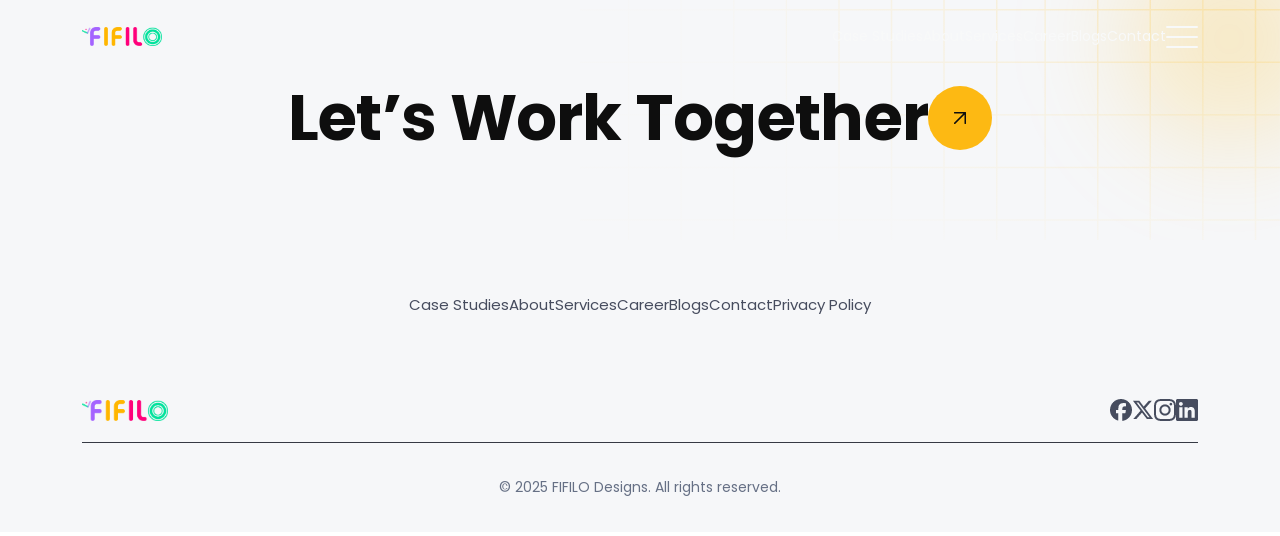

--- FILE ---
content_type: text/html
request_url: https://www.fifilo.com/1win-aviator-oyna-inglis-dili-il-azerbaycanda-oyun/
body_size: 783
content:
<!doctype html><html lang="en"><head><base href="/"/><meta charset="utf-8"/><meta name="viewport" content="width=device-width,initial-scale=1"/><meta name="theme-color" content="#000000"/><meta name="google-site-verification" content="I7YxagWCPyqw0pDtPmL0rboD5XpMZvePUCKZ6cokRKQ"/><link rel="icon" href="./assets/img/favicon.png" type="image/x-icon"/><link rel="stylesheet" href="assets/fonts/fonts.css"/><link href="https://fonts.googleapis.com/css2?family=Mulish:ital,wght@0,200..1000;1,200..1000&display=swap" rel="stylesheet"/><link rel="stylesheet" href="https://cdn.jsdelivr.net/npm/bootstrap@5.0.2/dist/css/bootstrap.min.css"/><link rel="stylesheet" href="https://cdnjs.cloudflare.com/ajax/libs/OwlCarousel2/2.3.4/assets/owl.carousel.min.css"/><link rel="stylesheet" href="./assets/css/style.css"/><link rel="stylesheet" href="./assets/css/responsive.css"/><title>FIFILO - A UI UX DESIGN STUDIO</title><script async src="https://www.googletagmanager.com/gtag/js?id=G-TFRDCP8FF3"></script><script>function gtag(){dataLayer.push(arguments)}window.dataLayer=window.dataLayer||[],gtag("js",new Date),gtag("config","G-TFRDCP8FF3")</script><script>!function(e,t,n,a,c,o,f){e.fbq||(c=e.fbq=function(){c.callMethod?c.callMethod.apply(c,arguments):c.queue.push(arguments)},e._fbq||(e._fbq=c),c.push=c,c.loaded=!0,c.version="2.0",c.queue=[],(o=t.createElement(n)).async=!0,o.src="https://connect.facebook.net/en_US/fbevents.js",(f=t.getElementsByTagName(n)[0]).parentNode.insertBefore(o,f))}(window,document,"script"),fbq("init","1568480523987344"),fbq("track","PageView"),fbq("track","Lead")</script><noscript><img height="1" width="1" src="https://www.facebook.com/tr?id=1568480523987344&ev=PageView
  &noscript=1"/></noscript><script defer="defer" src="/static/js/main.136fb815.js"></script><link href="/static/css/main.4b18bbd0.css" rel="stylesheet"></head><body><noscript>You need to enable JavaScript to run this app.</noscript><div id="root"></div><script src="https://code.jquery.com/jquery-3.6.0.min.js"></script><script src="https://cdn.jsdelivr.net/npm/bootstrap@5.0.2/dist/js/bootstrap.bundle.min.js"></script><script src="https://cdnjs.cloudflare.com/ajax/libs/OwlCarousel2/2.3.4/owl.carousel.min.js"></script><script src="./assets/js/custom.js"></script></body></html>

--- FILE ---
content_type: text/css
request_url: https://www.fifilo.com/assets/fonts/fonts.css
body_size: 275
content:
@font-face {
  font-family: sf pro display;
  font-style: normal;
  font-weight: 700;
  src: local("SF Pro Display"),
    url(https://fonts.cdnfonts.com/s/59278/SFPRODISPLAYBOLD.woff) format("woff");
}

@font-face {
  font-family: "PT Sans";
  font-style: normal;
  font-weight: 700;
  src: url(https://fonts.gstatic.com/s/ptsans/v17/jizfRExUiTo99u79B_mh0OOtLQ0Z.woff2)
    format("woff2");
  unicode-range: U+0460-052F, U+1C80-1C88, U+20B4, U+2DE0-2DFF, U+A640-A69F,
    U+FE2E-FE2F;
}
/* latin */
@font-face {
  font-family: "PT Sans";
  font-style: normal;
  font-weight: 700;
  src: url(https://fonts.gstatic.com/s/ptsans/v17/jizfRExUiTo99u79B_mh0O6tLQ.woff2)
    format("woff2");
  unicode-range: U+0000-00FF, U+0131, U+0152-0153, U+02BB-02BC, U+02C6, U+02DA,
    U+02DC, U+0304, U+0308, U+0329, U+2000-206F, U+2074, U+20AC, U+2122, U+2191,
    U+2193, U+2212, U+2215, U+FEFF, U+FFFD;
}

@font-face {
  font-family: "Gilroy";
  font-style: normal;
  font-weight: 700;
  src: local("Gilroy-Bold"), url("./Gilroy-Bold.ttf");
}


--- FILE ---
content_type: text/css
request_url: https://www.fifilo.com/assets/css/style.css
body_size: 10734
content:
@import url("https://fonts.googleapis.com/css2?family=Poppins:ital,wght@0,100;0,200;0,300;0,400;0,500;0,600;0,700;0,800;0,900;1,100;1,200;1,300;1,400;1,500;1,600;1,700;1,800;1,900&display=swap");
@import url("https://fonts.googleapis.com/css2?family=Montserrat:ital,wght@0,100..900;1,100..900&display=swap");

:root {
  --color-dark: #0e0e0e;
  --color-white: #fff;
  --color-yellow: #fdb913;
  --font: "Poppins", sans-serif;
}

html,
body {
  margin: 0;
  padding: 0;
  font-family: var(--font);
  background-color: transparent;
  /* overflow-x: hidden; */
}

.container,
.container-lg,
.container-md,
.container-sm,
.container-xl,
.container-xxl {
  max-width: 1488px;
}

h1,
h2,
h3,
h4,
h5,
h6,
p {
  margin: 0;
}

a {
  color: #1f0b3c;
  text-decoration: none;
}

a:hover {
  color: #1f0b3c;
}

.btn-check:focus+.btn,
.btn:focus,
.btn-close:focus,
.form-control:focus {
  box-shadow: none;
}

h1 {
  font: normal normal 600 100px/110% var(--font);
  letter-spacing: -3px;
}

h2 {
  font: normal normal 600 44px var(--font);
  letter-spacing: -0.44px;
}

h3 {
  font: normal normal 500 32px/148% var(--font);
}

h4 {
  font: normal normal 600 30px/106.667% var(--font);
}

h5 {
  font: normal normal 500 24px var(--font);
}

h6 {
  font: normal normal 500 18px/168% var(--font);
}

p {
  font: normal normal 400 16px/125% var(--font);
}

ul li {
  font: normal normal 400 18px var(--font);
}

.bg__dark {
  background-color: var(--color-dark) !important;
}

.btn__primary {
  background-color: transparent;
  border: 1px solid var(--color-yellow);
  border-radius: 100px;
  font: normal normal 600 18px var(--font);
  color: var(--color-yellow);
  padding: 14px 28px;
  backdrop-filter: blur(2px);
  width: fit-content;
  display: flex;
  justify-content: center;
  align-items: center;
  gap: 8px;
  transition: 0.4s all ease-out;
}

.btn__primary:hover {
  color: var(--color-yellow);
  box-shadow: 4px 4px 0 var(--color-yellow);
}

.btn__primary img {
  width: 24px;
  height: auto;
}

.main__heading h2 {
  color: var(--color-dark);
  text-align: center;
  line-height: 126%;
}

.main__heading h2 span {
  color: var(--color-yellow);
}

.main__heading p {
  text-align: center;
  color: #5c5e68;
  margin-bottom: 8px;
}

.rn__section__gapTop {
  padding: 92px 0;
}

.inner__gapTop {
  margin-top: 72px;
}

/*---------Header CSS--------*/
.header {
  width: 100%;
  transition: all ease 0.5s;
  z-index: 997;
  position: fixed;
  top: 0;
  min-height: 96px;
  display: flex;
  align-items: center;
  transition: 0.6s all ease-out;
}

.header.spv-mortgages,
.header.tribe-stays,
.header.curehub,
.header.interact,
.header.festive-folks,
.header.my-choize,
.header.tw-challenge,
.header.flipfolder {
  background: rgba(14, 14, 14, 0.1);
}

.header.fixed {
  background-color: var(--color-dark) !important;
}

.header .logo img {
  width: 132px;
}

.nav-bar {
  display: flex;
  align-items: center;
  gap: 40px;
}

.nav-menu ul {
  display: flex;
  align-items: center;
  gap: 40px;
  list-style: none;
  padding: 0;
  margin: 0;
}

.nav-menu ul li {
  font: normal normal 400 16px var(--font);
  color: #f8f9f9;
  transition: color 0.3s ease-out;
}

.nav-menu ul li a {
  color: #f8f9f9;
  text-decoration: none;
  position: relative;
  transition: 0.5s all ease-out;
}

.nav-menu ul li a:hover,
.nav-menu ul li a.active {
  color: var(--color-yellow);
}

.nav-menu ul li a::before {
  position: absolute;
  left: 0;
  bottom: -4px;
  content: "";
  width: 0;
  height: 1px;
  background-color: var(--color-yellow);
  transition: width 0.5s;
}

.nav-menu ul li a:hover::before,
.nav-menu ul li a.active::before {
  width: 100%;
}

.header-spacing {
  min-height: 96px;
}

/* Menu Button 3 */
.menu-btn {
  height: 32px;
  width: 32px;
  cursor: pointer;
  position: relative;
  z-index: 999;
  background: transparent;
  border: none;
}

.menu-btn span,
.menu-btn span::before,
.menu-btn span::after {
  background: #f8f9f9;
  content: "";
  position: absolute;
  left: 0;
  width: 32px;
  height: 2px;
  border-radius: 4px;
  -webkit-transform: rotate(180deg);
  -moz-transform: rotate(180deg);
  -o-transform: rotate(180deg);
  transform: rotate(180deg);

  -webkit-transition: 0.8s ease-in-out;
  -moz-transition: 0.8s ease-in-out;
  -o-transition: 0.8s ease-in-out;
  transition: 0.8s ease-in-out;
}

.menu-btn span::before {
  margin-top: -10px;
}

.menu-btn span::after {
  margin-top: 10px;
}

.menu-btn.active span {
  background: transparent;
}

.menu-btn.active span::before {
  margin-top: 0;

  -webkit-transform: rotate(45deg);
  -moz-transform: rotate(45deg);
  -o-transform: rotate(45deg);
  transform: rotate(45deg);
}

.menu-btn.active span::after {
  transform: rotate(-45deg);
  margin-top: 0;
}

.menu-open {
  z-index: 1;
  position: fixed;
  top: -100%;
  left: 0;
  width: 100%;
  height: 100%;
  transform: translate3d(0, 0, 0);
  -webkit-backface-visibility: hidden;
  backface-visibility: hidden;
  overflow: hidden;
}

.menu-open:before {
  content: "";
  position: absolute;
  top: 0;
  right: 0;
  bottom: 0;
  left: 0;
  margin: auto;
  background: #181b20;
  width: 100%;
  height: 0;
  padding-bottom: 100%;
  border-radius: 100%;
  transform: scale(0.04), translateY(9999px);
  overflow: hidden;
}

.open .menu-open {
  top: 0;
}

.open .menu-open:before {
  -webkit-animation: menu-animation 0.8s ease-out forwards;
  animation: menu-animation 0.8s ease-out forwards;
}

.menu-inr {
  max-width: 996px;
  margin: auto;
  display: flex;
  align-items: center;
  height: 100%;
}

.menu-open ul.menu {
  list-style: none;
  margin: 0;
  padding: 0;
  display: flex;
  flex-direction: column;
  gap: 30px;
}

.menu-open ul.menu li {
  cursor: pointer;
  padding: 6px 0;
  font: normal normal 400 36px/42px var(--font);
  color: #fff;
  opacity: 0;
  transform: translate3d(0, 36px, 0);
  width: fit-content;
}

.menu-open ul.menu li a {
  color: white;
  text-decoration: none;
}

.menu-open ul.menu li a.active {
  color: var(--color-yellow);
}

.menu-open ul.menu li::before {
  content: "";
  position: absolute;
  bottom: 0;
  left: 0;
  background-color: #ffb600;
  height: 2px;
  width: 0;
  overflow: hidden;
  transition: width 0.4s ease-out;
}

.menu-open ul.menu li:hover:before {
  width: 100%;
}

.open .menu-open ul.menu li {
  opacity: 1;
  transform: translate3d(0, 0, 0);
  transition: transform 0.2s ease-out, opacity 0.2s ease-out;
}

.open .menu-open ul.menu li:nth-child(1) {
  transition-delay: 0.75s;
}

.open .menu-open ul.menu li:nth-child(2) {
  transition-delay: 0.85s;
}

.open .menu-open ul.menu li:nth-child(3) {
  transition-delay: 0.95s;
}

.open .menu-open ul.menu li:nth-child(4) {
  transition-delay: 1.05s;
}

.open .menu-open ul.menu li:nth-child(5) {
  transition-delay: 1.15s;
}

.open .menu-open ul.menu li:nth-child(6) {
  transition-delay: 1.25s;
}

.menu-open .card-enquiry {
  background-color: #2f3136;
  padding: 32px;
  border-radius: 8px;
  opacity: 0;
  transform: translate3d(0, 36px, 0);
}

.open .menu-open .card-enquiry {
  opacity: 1;
  transform: translate3d(0, 0, 0);
  transition: transform 0.2s ease-out, opacity 0.2s ease-out;
  transition-delay: 0.75s;
}

.menu-open .card-enquiry p {
  font: normal normal 400 18px / 26px var(--font);
  color: #fff;
  margin: 0;
}

.menu-open .card-enquiry h4 {
  font: normal normal 600 32px / 40px var(--font);
  color: #fff;
  max-width: 75%;
  margin: 16px 0;
  text-transform: capitalize;
}

.menu-open .card-enquiry .btn {
  width: fit-content;
  padding: 12px 24px;
}

.menu-open .card-enquiry h6 {
  font: normal normal 400 16px / 21px var(--font);
  color: #fff;
  margin: 32px 0 0;
  border-top: 1px solid rgb(255 255 255 / 20%);
  padding-top: 32px;
}

.menu-open .card-enquiry h6 a {
  text-decoration: none;
  color: #ffb600;
  display: inline;
}

.menu-open .social-media {
  display: flex;
  align-items: center;
  justify-content: space-between;
  list-style: none;
  padding: 0;
  margin: 72px 0 0;
  opacity: 0;
  transform: translate3d(0, 36px, 0);
}

.open .menu-open .social-media {
  opacity: 1;
  transform: translate3d(0, 0, 0);
  transition: transform 0.2s ease-out, opacity 0.2s ease-out;
  transition-delay: 1.25s;
}

.menu-open .social-media li {
  transition: 0.6s all ease-out;
}

.menu-open .social-media li:hover {
  transform: translateY(10%);
}

.menu-open .social-media li a {
  font: normal normal 500 18px / 24px var(--font);
  color: #fff;
  text-decoration: none;
}

.menu-open .social-media li svg {
  width: 48px;
  height: 48px;
}

.menu-open .social-media li svg path:first-child {
  fill: #2f3136;
  transition: 0.3s all ease-out;
}

.menu-open .social-media li:hover svg path:first-child {
  fill: revert-layer;
}

.menu-open .wobble span {
  display: inline-block;
  pointer-events: none;
}

.menu-open .wobble span.spin {
  animation: spin11 0.5s 1;
}

@keyframes spin11 {
  50% {
    -webkit-transform: translateY(-10%);
    transform: translateY(-10%);
  }
}

@-webkit-keyframes menu-animation {
  0% {
    opacity: 0;
    transform: scale(0.04) translateY(300%);
  }

  40% {
    transform: scale(0.04) translateY(0);
    transition: ease-out;
  }

  40% {
    transform: scale(0.04) translateY(0);
  }

  60% {
    opacity: 1;
    transform: scale(0.02) translateY(0px);
  }

  61% {
    transform: scale(0.04);
  }

  99.9% {
    height: 0;
    padding-bottom: 100%;
    border-radius: 100%;
  }

  100% {
    transform: scale(2);
    height: 100%;
    padding-bottom: 0;
    border-radius: 0;
  }
}

@keyframes menu-animation {
  0% {
    opacity: 0;
    transform: scale(0.04) translateY(300%);
  }

  40% {
    transform: scale(0.04) translateY(0);
    transition: ease-out;
  }

  40% {
    transform: scale(0.04) translateY(0);
  }

  60% {
    opacity: 1;
    transform: scale(0.02) translateY(0px);
  }

  61% {
    transform: scale(0.04);
  }

  99.9% {
    height: 0;
    padding-bottom: 100%;
    border-radius: 100%;
  }

  100% {
    transform: scale(2);
    height: 100%;
    padding-bottom: 0;
    border-radius: 0;
  }
}

@media only screen and (max-width: 767px) {
  .header {
    min-height: 56px;
  }

  .header .logo img {
    width: 80px;
  }

  .nav-bar .nav-menu {
    display: none;
  }

  .menu-btn {
    height: 20px;
    width: 24px;
  }

  .menu-btn span,
  .menu-btn span::before,
  .menu-btn span::after {
    width: 24px;
  }

  .menu-btn span::before {
    margin-top: -8px;
  }

  .menu-btn span::after {
    margin-top: 8px;
  }

  .menu-inr {
    padding: 16px;
  }

  .menu-inr .row {
    row-gap: 24px;
  }

  .menu-open .card-enquiry {
    padding: 16px;
  }

  .menu-open .card-enquiry p {
    font: normal normal 400 12px / 21px var(--font);
  }

  .menu-open .card-enquiry h4 {
    font: normal normal 600 18px / 26px var(--font);
    margin: 6px 0 16px;
  }

  .menu-open .card-enquiry .btn {
    padding: 8px 16px;
  }

  .menu-open .card-enquiry h6 {
    font: normal normal 400 12px / 16px var(--font);
    margin: 16px 0 0;
    padding-top: 16px;
  }

  .menu-open ul.menu {
    gap: 12px;
  }

  .menu-open ul.menu li {
    padding: 0;
    font: normal normal 400 24px / 30px var(--font);
  }

  .menu-open .social-media {
    margin: 0;
  }

  .menu-open .social-media li svg {
    width: 32px;
    height: 32px;
  }

  .open .menu-open .card-enquiry {
    transition-delay: 1.25s;
  }

  .open .menu-open .social-media {
    transition-delay: 1.35s;
  }
}

/**********Common Dark background**********/
.dark__bnr {
  background-color: #191919;
  position: relative;
  z-index: 0;
  overflow: hidden;
}

.dark__bnr::after {
  position: absolute;
  left: 0;
  bottom: 0;
  top: 0;
  right: 0;
  content: "";
  width: 100%;
  height: 100%;
  background-image: url(../img/hero-bg-grid.svg);
  background-position: 50% 0;
  background-size: 142px 71px;
  background-repeat: repeat;
  z-index: -1;
}

.dark__bnr::before {
  content: "";
  position: absolute;
  top: 0px;
  bottom: 0px;
  left: 0px;
  right: 0px;
  opacity: 0;
  will-change: background, opacity;
  transition-duration: 400ms;
  transition-timing-function: ease;
  transition-delay: 0s;
  transition-property: opacity;
  background-image: radial-gradient(355px at var(--cursor-x) var(--cursor-y),
      rgba(253, 185, 19, 0.65),
      transparent 40%);
  background-size: auto;
  background-origin: padding-box;
  z-index: -1;
}

.dark__bnr:hover::before {
  opacity: 1;
}

/*--------Hero CSS--------*/
.hero__bnr {
  width: 100%;
  height: 100vh;
  display: flex;
  align-items: center;
  justify-content: center;
}

.hero__bnr .bnr__content h1 {
  text-align: center;
  color: var(--color-white);
}

.hero__bnr .bnr__content h1 span {
  color: var(--color-yellow);
}

.hero__bnr .bnr__content h6 {
  text-align: center;
  color: #b3b9c6;
  margin-top: 32px;
}

.hero__bnr .bnr__content h6 span {
  color: #edeef1;
}

.hero__bnr .bnr__content .button {
  padding: 14px 32px;
  color: #ffd97b;
  border: none;
  border-radius: 16px;
  background: rgba(14, 14, 14, 0.08);
  box-shadow: 0px 0px 9px 0px rgba(253, 185, 19, 0.3) inset;
  backdrop-filter: blur(10px);
  font: normal normal 500 18px var(--font);
  position: absolute;
  z-index: 0;
  transform: translateY(0px);
  transition: all 0.2s ease;
  animation: bounce 2600ms infinite cubic-bezier(0.445, 0.05, 0.55, 0.95);
}

@keyframes bounce {
  50% {
    transform: translateY(-5px);
  }
}

.hero__bnr .bnr__content .button span {
  width: 100px;
  height: 32px;
  background: radial-gradient(45.31% 45.31% at 50% 50%,
      rgba(255, 182, 0, 0.8) 0%,
      rgba(255, 182, 0, 0) 100%);
  filter: blur(24px);
  border-radius: 100%;
  position: absolute;
  top: 40px;
  left: 0;
  right: 0;
  margin: auto;
  transition: all 0.2s ease;
  z-index: -1;
}

.hero__bnr .bnr__content .button:hover>span {
  opacity: 60%;
}

.hero__bnr .bnr__content .button.first {
  right: 17.5%;
  top: 25%;
  animation-delay: 1s;
}

.hero__bnr .bnr__content .button.second {
  bottom: 18.4%;
  right: 8%;
  animation-delay: 2s;
}

.hero__bnr .bnr__content .button.third {
  bottom: 28.7%;
  left: 10.2%;
  animation-delay: 0s;
}

.about__section {
  min-height: 97vh;
  display: flex;
  align-items: center;
}

.about__section h2 {
  font-weight: 600;
  font-style: italic;
  line-height: 120%;
}

.color-change {
  animation: colorFadeIn 1s forwards;
}

@keyframes colorFadeIn {
  0% {
    color: rgba(80, 80, 80, 0.2);
  }

  25% {
    color: rgba(80, 80, 80, 0.4);
  }

  50% {
    color: rgba(80, 80, 80, 0.6);
  }

  75% {
    color: rgba(80, 80, 80, 0.8);
  }

  100% {
    color: rgba(80, 80, 80, 1);
  }
}

.our__work {
  overflow: hidden;
}

.our__work .main__heading h2 {
  color: var(--color-white);
}

.our__work .main__heading p {
  color: #f8f9f9;
}

.our__work .row {
  row-gap: 96px;
}

.our__work .card__caseStudies .img__box img {
  width: 100%;
  height: auto;
  object-fit: cover;
  border-radius: 16px;
}

.our__work .card__caseStudies .top__keywords {
  display: flex;
  align-items: center;
  gap: 12px;
}

.our__work .card__caseStudies .top__keywords span {
  border-radius: 4px;
  background: #212124;
  padding: 4px 12px;
  font: normal normal 400 12px / 150% var(--font);
  color: var(--color-white);
}

.our__work .card__caseStudies h4 {
  color: var(--color-white);
  margin-top: 16px;
  display: flex;
  gap: 12px;
}

.our__work .card__caseStudies h4 a {
  color: var(--color-white);
}

.our__work .card__caseStudies h4 .btn {
  padding: 0;
  border: none;
  line-height: 0;
}

.our__work .card__caseStudies h4 img {
  width: 32px;
  height: auto;
}

.our__work .card__caseStudies p {
  color: var(--color-white);
  margin-bottom: 24px;
  line-height: normal;
}

.our__services {
  position: relative;
  overflow: hidden;
  z-index: 0;
}

.our__services::before {
  position: absolute;
  left: 0;
  bottom: -8px;
  content: "";
  width: 947px;
  height: 691px;
  background-image: url(../img/service-grid-01.svg);
  background-size: 100%;
  background-position: bottom;
  background-repeat: no-repeat;
  z-index: -1;
}

.our__services .services__card {
  overflow: hidden;
  cursor: pointer;
  padding: 32px 0;
}

.our__services .services__card:first-child {
  padding-top: 0;
}

.our__services .services__card:last-child {
  padding-bottom: 0;
}

.our__services .services__card h2 {
  color: var(--color-dark);
  transition: 0.4s all ease-out;
}

.our__services .services__card.active h2 {
  color: var(--color-yellow);
}

.our__services .services__card .service__inr {
  margin: 24px 0 0;
}

.our__services .services__card .content__box h6 {
  font-weight: 400;
  color: #505050;
  margin-bottom: 24px;
}

.our__services .services__card .services__img {
  margin-left: auto;
}

.our__services .services__card .services__img img {
  width: 100%;
  height: auto;
}

.our__services .services__card .btn {
  font: normal normal 400 16px var(--font);
  padding: 10px 20px;
  gap: 6px;
  line-height: 1;
}

.our__services .services__card .btn img {
  width: 20px;
}

.our__services .services__card .btn:hover {
  box-shadow: unset;
}

.our__services .brdr {
  width: 100%;
  height: 1px;
  background: #d7dae0;
}

.our__testimonials {
  background-color: #f6f7f9;
}

.our__testimonials .video-container video {
  width: 100%;
  height: auto;
  border-radius: 16px;
}

.our__testimonials .slider__card .item__slide {
  padding: 80px 64px;
  border-radius: 16px;
  border-bottom: 1px solid var(--color-white);
  background: var(--color-white);
  display: flex;
  align-items: center;
  gap: 56px;
  min-height: 405px;
  transition: 0.4s all ease-out;
}

.our__testimonials .slider__card .center .item__slide {
  border-bottom: 1px solid var(--color-yellow);
  box-shadow: 0px 4px 36px 0px rgba(0, 0, 0, 0.04);
}

.our__testimonials .item__slide .content__box {
  display: flex;
  flex-direction: column;
  gap: 32px;
}

.our__testimonials .item__slide .content__box h6 {
  color: #505050;
  line-height: 148%;
}

.our__testimonials .item__slide .content__box h6 span {
  color: var(--color-dark);
  font-weight: 600;
}

.our__testimonials .img__bx {
  width: 156px;
  height: 156px;
  min-width: 156px;
  border-radius: 50%;
  position: relative;
}

.our__testimonials .img__bx img {
  width: 100%;
  height: 100%;
  border-radius: 50%;
  object-fit: cover;
}

.our__testimonials .img__bx::before {
  position: absolute;
  right: -3px;
  top: -26px;
  content: "";
  width: 38px;
  height: 32px;
  background-image: url(../img/dots.svg);
  background-size: 100%;
  background-repeat: no-repeat;
}

.our__testimonials .clients .c__details h6 {
  color: var(--color-dark);
  line-height: 133.33%;
}

.our__testimonials .content__box p {
  color: #84889a;
}

.our__testimonials .content__box p span {
  font-weight: 600;
}

.our__testimonials .slide-counter {
  position: absolute;
  right: 80px;
  bottom: 80px;
  z-index: 2;
  background-color: var(--color-white);
}

.our__testimonials .slide-counter h6 {
  font-weight: 600;
  color: #84889a;
}

.our__testimonials .slide-counter h6 .current-slide {
  color: var(--color-dark);
}

.our__testimonials .owl-nav {
  display: flex;
  align-items: center;
  justify-content: center;
  gap: 24px;
  width: 100%;
  margin-top: 48px;
}

.our__testimonials .owl-nav .owl-prev,
.our__testimonials .owl-nav .owl-next {
  border-radius: 100px;
  border: 1px solid #b3b9c6 !important;
  background: var(--color-dark) !important;
  width: 52px;
  height: 52px;
  display: flex;
  align-items: center;
  justify-content: center;
}

.our__testimonials .owl-nav .owl-prev img,
.our__testimonials .owl-nav .owl-next img {
  width: 24px;
  height: auto;
}

.our__clients .card__logo {
  border: 1px solid #edeef1;
  border-bottom: none;
  border-left: none;
  padding: 16px 24px;
}

.our__clients .card__logo:hover {
  box-shadow: rgba(99, 99, 99, 0.2) 0px 2px 8px 0px;
}

.our__clients .col-lg-2:nth-child(1) .card__logo,
.our__clients .col-lg-2:nth-child(7) .card__logo,
.our__clients .col-lg-2:nth-child(13) .card__logo {
  border-left: 1px solid #edeef1;
}

.our__clients .col-lg-2:nth-last-child(-n + 6) .card__logo {
  border-bottom: 1px solid #edeef1;
}

.our__clients .card__logo img {
  width: 100%;
  u height: auto;
  display: block;
  margin: auto;
}

.faq__section .main__heading h2 {
  color: var(--color-white);
  text-align: left;
}

.faq__section .main__heading p {
  color: #f8f9f9;
  text-align: left;
}

.faq__section .accordion {
  display: flex;
  flex-direction: column;
  gap: 32px;
}

.faq__section .accordion-item {
  background-color: transparent;
  border: none;
  border-bottom: 1px solid #667085;
  padding-bottom: 32px;
}

.faq__section .accordion-item:last-child {
  border-bottom: none;
  padding-bottom: 0;
}

.faq__section .accordion-button:not(.collapsed) {
  color: #f8f9f9;
  background-color: transparent;
  box-shadow: none;
}

.faq__section .accordion-button {
  background-color: transparent;
  padding: 0;
  color: #f8f9f9;
  font: normal normal 500 22px var(--font);
}

.faq__section .accordion-body {
  padding: 16px 0 0;
}

.faq__section .accordion-body h6 {
  color: #94969c;
  max-width: 90%;
}

.faq__section .accordion-button::after {
  width: 32px;
  height: 32px;
  background-image: url(../img/plus.svg);
  background-size: 100%;
  background-repeat: no-repeat;
}

.faq__section .accordion-button:not(.collapsed)::after {
  background-image: url(../img/minus.svg);
}

.accordion-button:focus {
  box-shadow: none;
}

.footer {
  background: #f6f7f9;
  position: relative;
  z-index: 0;
  overflow: hidden;
}

.footer::before {
  position: absolute;
  right: 0;
  top: 0;
  content: "";
  width: 960px;
  height: 335px;
  background-image: url(../img/footer-grid.svg);
  background-size: 100%;
  background-repeat: no-repeat;
  z-index: -1;
}

.footer .top__box h2 {
  font: normal normal 700 72px/120% var(--font);
  letter-spacing: -0.72px;
  color: var(--color-dark);
  display: flex;
  align-items: center;
  justify-content: center;
  gap: 48px;
}

.footer .top__box h2 .btn {
  width: 72px;
  height: 72px;
  border-radius: 100px;
  background: var(--color-yellow);
  backdrop-filter: blur(2px);
  display: flex;
  align-items: center;
  justify-content: center;
  position: relative;
  z-index: 0;
  border: none;
}

.footer .top__box h2 .btn:after {
  position: absolute;
  width: 100%;
  height: 100%;
  content: "";
  background-color: var(--color-dark);
  transition: transform 0.3s, opacity 0.3s;
  transform: scale(0);
  opacity: 0;
  border-radius: 50%;
  z-index: -1;
}

.footer .top__box h2 .btn:hover:after {
  transform: scale(1);
  opacity: 1;
}

.footer .top__box h2 .btn img {
  width: 32px;
  height: auto;
  transition: 0.3s all ease-in-out;
}

.footer .top__box h2 .btn:hover img {
  filter: brightness(0) invert(1);
}

.footer .center__bx .ftr__menu {
  list-style: none;
  padding: 0;
  margin: 164px 0 100px;
  display: flex;
  align-items: center;
  justify-content: center;
  gap: 24px;
}

.footer .center__bx .ftr__menu li,
.footer .center__bx .center__inr .social__media li {
  line-height: 1;
  transition: 0.3s all ease-in-out;
}

.footer .center__bx .ftr__menu li a {
  font: normal normal 400 16px/150% var(--font);
  color: #464c5e;
  text-transform: capitalize;
  transition: 0.3s all ease-in-out;
}

.footer .center__bx .ftr__menu li a.active,
.footer .center__bx .ftr__menu li:hover a {
  color: var(--color-yellow);
}

.footer .center__bx .center__inr .social__media li:hover {
  transform: translateY(-4px);
}

.footer .center__bx .center__inr {
  display: flex;
  align-items: center;
  justify-content: space-between;
}

.footer .center__bx .center__inr .ftr__logo img {
  width: 132px;
  height: auto;
}

.footer .center__bx .center__inr .social__media {
  list-style: none;
  padding: 0;
  margin: 0;
  display: flex;
  align-items: center;
  gap: 24px;
}

.footer .center__bx .center__inr .social__media li img {
  width: 24px;
  height: auto;
}

.footer .bottom__bx {
  margin-top: 24px;
  padding: 48px 0;
  border-top: 1px solid #363a44;
}

.footer .bottom__bx p {
  color: #667085;
  text-align: center;
}

.contact-footer.footer .top__box {
  display: none;
}

.contact-footer.footer .center__bx .ftr__menu {
  margin: 0 0 100px;
}

/*-------Common Banner CSS-------*/
.comn__bnr {
  padding-top: 188px;
  background-color: var(--color-dark);
  min-height: 100vh;
  position: relative;
  z-index: 0;
  overflow: hidden;
}

.comn__bnr .bnr__content {
  display: flex;
  align-items: flex-start;
  justify-content: space-between;
  position: relative;
  min-height: 80vh;
}

.comn__bnr .bnr__content .left__bx {
  max-width: 55%;
}

.comn__bnr .bnr__content h2 {
  font: normal normal 400 72px/124% var(--font);
  letter-spacing: -0.72px;
  color: var(--color-white);
}

.comn__bnr .bnr__content h2 span {
  color: var(--color-yellow);
}

.comn__bnr .bnr__content h6 {
  color: #d7dae0;
  font-weight: 400;
  line-height: normal;
  margin-top: 24px;
}

.comn__bnr .bnr__content .btn {
  font: normal normal 600 18px var(--font);
  color: var(--color-yellow);
  padding: 14px 32px;
  border-radius: 16px;
  background: rgba(14, 14, 14, 0.08);
  box-shadow: 0px 0px 9px 0px rgba(253, 185, 19, 0.3) inset;
  backdrop-filter: blur(10px);
  transition: 0.2s all ease;
  animation: bounce 2600ms infinite cubic-bezier(0.445, 0.05, 0.55, 0.95);
}

.comn__bnr .bnr__content .btn span {
  width: 100px;
  height: 32px;
  background: radial-gradient(45.31% 45.31% at 50% 50%,
      rgba(255, 182, 0, 0.8) 0%,
      rgba(255, 182, 0, 0) 100%);
  filter: blur(24px);
  border-radius: 100%;
  position: absolute;
  top: 40px;
  left: 0;
  right: 0;
  margin: auto;
  transition: all 0.2s ease;
  z-index: -1;
}

.comn__bnr .bnr__content .btn:hover>span {
  opacity: 60%;
}

.work__bnr::before {
  position: absolute;
  left: 0;
  bottom: 0;
  content: "";
  width: 67%;
  height: 38%;
  background-image: url(../img/component-work.png);
  background-repeat: no-repeat;
  background-position: bottom;
  background-size: 100%;
  z-index: -1;
}

.comn__bnr .animation-wrapper {
  width: 738px;
  height: 738px;
  position: absolute;
  right: 0;
  bottom: -120px;
  overflow: hidden;
  background-color: var(--color-dark);
  z-index: -1;
}

.comn__bnr .sphere-animation {
  width: 100%;
  height: 100%;
}

.comn__bnr .sphere path {
  fill: url(#sphereGradient);
  stroke-width: 1px;
  stroke: rgba(80, 80, 80, 0.35);
  -webkit-backface-visibility: hidden;
  backface-visibility: hidden;
}

@media (min-width: 500px) {
  .comn__bnr .sphere path {
    stroke-width: 0.4px;
  }
}

.all__work::after,
.all__work::before {
  display: none;
}

.all__work .card__caseStudies .top__keywords span {
  background: #edeef1;
  color: var(--color-dark);
  font-weight: 500;
}

.all__work .card__caseStudies h4,
.all__work .card__caseStudies h4 a {
  color: var(--color-dark);
}

.all__work .card__caseStudies p {
  color: #505050;
}

.all__work .card__caseStudies .img__box img {
  height: 572px;
  object-fit: cover;
  border-radius: 16px;
}

.service__bnr::before {
  position: absolute;
  left: 0;
  right: 0;
  bottom: 0;
  margin: auto;
  content: "";
  width: 63%;
  height: 96%;
  background-image: url(../img/bg-lines.svg);
  background-repeat: no-repeat;
  background-size: 100%;
  z-index: -1;
}

.service__bnr .stage {
  display: flex;
  justify-content: center;
  align-items: center;
  width: 100%;
  height: 100%;
  transform: scale(3);
}

.service__bnr .cubes {
  position: absolute;
  width: 50px;
  height: 50px;
  border-radius: 100%;
  transform: rotate(-20deg);
  background: #fdb913;
  opacity: 0.9;
  z-index: 2;
}

/* COLOURS */

.service__bnr .cubes:nth-child(3n + 2) {
  background: #eba700;
}

.service__bnr .cubes:nth-of-type(3n-2) {
  background: #f5c653;
}

.service__bnr .cubes:nth-child(5n-2) {
  background: #fdebc0;
}

/* SIZES */

.service__bnr .ten1 {
  width: 10px;
  height: 10px;
}

.service__bnr .ten2 {
  width: 15px;
  height: 15px;
}

.service__bnr .ten3 {
  width: 20px;
  height: 20px;
}

.service__bnr .ten4 {
  width: 25px;
  height: 25px;
}

.service__bnr .ten5 {
  width: 30px;
  height: 30px;
}

.service__bnr .ten6 {
  width: 25px;
  height: 25px;
}

.service__bnr .ten7 {
  width: 20px;
  height: 20px;
}

.service__bnr .ten8 {
  width: 15px;
  height: 15px;
}

.service__bnr .ten9 {
  width: 10px;
  height: 10px;
}

.comn__serviceBox {
  min-height: 100vh;
  display: flex;
  align-items: center;
}

.comn__serviceBox.lite__bnr {
  position: relative;
  z-index: 0;
  overflow: hidden;
  background-color: var(--color-white);
}

.comn__serviceBox.lite__bnr::before {
  position: absolute;
  left: 0;
  bottom: -8px;
  content: "";
  width: 947px;
  height: 691px;
  background-image: url(../img/service-grid-01.svg);
  background-size: 100%;
  background-repeat: no-repeat;
  background-position: bottom;
  z-index: -1;
}

.comn__serviceBox h2 {
  font: normal normal 600 64px var(--font);
  letter-spacing: -0.64px;
  color: var(--color-dark);
}

.comn__serviceBox h2 span {
  font-weight: 700;
  line-height: 112%;
}

.comn__serviceBox h6 {
  color: var(--color-dark);
  font-weight: 400;
  margin-bottom: 16px;
}

.comn__serviceBox .listing__bx {
  margin-top: 40px;
  display: flex;
  flex-direction: column;
  gap: 32px;
}

.comn__serviceBox .listing__bx ul {
  margin: 0;
}

.comn__serviceBox .listing__bx ul li {
  color: var(--color-dark);
}

.comn__serviceBox .listing__bx h6 {
  margin-bottom: 12px;
  font: normal normal 600 20px var(--font);
  letter-spacing: -0.2px;
}

.comn__serviceBox .left__bx img {
  width: 315px;
  height: auto;
  margin-top: 74px;
}

.comn__serviceBox.dark__bnr h2,
.comn__serviceBox.dark__bnr h6,
.comn__serviceBox.dark__bnr ul li {
  color: var(--color-white);
}

.shapes {
  margin-top: 88px;
  width: 180px;
  height: 180px;
}

.shapes-1 {
  color: #f03355;
  background: conic-gradient(currentColor 0 270deg, #0000 0);
  border-radius: 50%;
  animation: sp1-0 4s infinite linear;
}

.shapes-1::before {
  content: "";
  display: block;
  height: 50%;
  width: 50%;
  border-top-left-radius: 100px;
  background: currentColor;
  animation: sp1 0.5s infinite alternate;
}

@keyframes sp1-0 {

  0%,
  24.99% {
    transform: rotate(0deg);
  }

  25%,
  49.99% {
    transform: rotate(90deg);
  }

  50%,
  74.99% {
    transform: rotate(180deg);
  }

  75%,
  100% {
    transform: rotate(270deg);
  }
}

@keyframes sp1 {
  100% {
    transform: translate(-30px, -30px);
  }
}

.shapes-2 {
  border-radius: 50%;
  background: #f03355;
  clip-path: polygon(0 0, 100% 0, 100% 100%, 0 100%);
  animation: sh2 2s infinite cubic-bezier(0.3, 1, 0, 1);
}

@keyframes sh2 {
  33% {
    border-radius: 0;
    background: #25b09b;
    clip-path: polygon(0 0, 100% 0, 100% 100%, 0 100%);
  }

  66% {
    border-radius: 0;
    background: #ffa516;
    clip-path: polygon(50% 0, 50% 0, 100% 100%, 0 100%);
  }
}

.shapes-3 {
  color: #25b09b;
  display: grid;
}

.shapes-3::before,
.shapes-3::after {
  content: "";
  grid-area: 1/1;
  background: currentColor;
  clip-path: polygon(0 0, 50% 50%, 0 100%);
  animation: sp3 2s infinite;
}

.shapes-3::after {
  animation-delay: -1.5s;
  --s: 90deg;
}

@keyframes sp3 {

  0%,
  12.5% {
    transform: rotate(var(--s, 0deg)) rotate(0deg);
  }

  37.5%,
  62.5% {
    transform: rotate(var(--s, 0deg)) rotate(-180deg);
  }

  87.5%,
  100% {
    transform: rotate(var(--s, 0deg)) rotate(-360deg);
  }
}

.shapes-4 {
  color: var(--color-yellow);
  position: relative;
  background: radial-gradient(50px, currentColor 94%, #0000);
}

.shapes-4:before {
  content: "";
  position: absolute;
  inset: 0;
  border-radius: 50%;
  background: radial-gradient(48px at bottom right, #0000 94%, currentColor) top left,
    radial-gradient(48px at bottom left, #0000 94%, currentColor) top right,
    radial-gradient(48px at top right, #0000 94%, currentColor) bottom left,
    radial-gradient(48px at top left, #0000 94%, currentColor) bottom right;
  background-size: 100px 100px;
  background-repeat: no-repeat;
  animation: sp4 1.5s infinite cubic-bezier(0.3, 1, 0, 1);
}

@keyframes sp4 {
  33% {
    inset: -30px;
    transform: rotate(0deg);
  }

  66% {
    inset: -30px;
    transform: rotate(90deg);
  }

  100% {
    inset: 0;
    transform: rotate(90deg);
  }
}

.our__tools .row {
  row-gap: 24px;
}

.our__tools .card__bx {
  border-radius: 24px;
  background: #f6f7f9;
  padding: 28px;
  transition: 0.3s all ease;
}

.our__tools .card__bx:hover {
  background: var(--color-white);
  box-shadow: rgba(0, 0, 0, 0.1) 0px 8px 24px;
}

.our__tools .card__bx img {
  width: auto;
  height: 56px;
  margin: auto;
  display: block;
}

/* .about__bnr::before {
  position: absolute;
  left: 0;
  top: 0;
  width: 100%;
  height: 100%;
  content: "";
  background: linear-gradient(
    180deg,
    #0e0e0e 0%,
    rgba(14, 14, 14, 0.95) 39.69%,
    rgba(14, 14, 14, 0) 66.03%
  );
  z-index: -1;
} */
#canvas-about {
  right: -45px;
}

#canvas-about canvas {
  width: 100%;
  height: 100%;
  display: block;
}

.about__bnr video {
  position: absolute;
  left: 0;
  bottom: -245px;
  width: 100%;
  height: 100%;
  object-fit: cover;
  z-index: -2;
}

.about__fifilo .top__bx {
  max-width: 92%;
  margin: auto;
}

.about__fifilo .top__bx h6 {
  text-align: center;
  color: #505050;
  font-weight: 400;
}

.about__fifilo .row {
  row-gap: 56px;
}

.about__fifilo .card__bx {
  padding: 32px;
  border-radius: 20px;
  background: #fffefe;
  box-shadow: 0px 4px 250px 0px rgba(0, 0, 0, 0.15);
  height: 100%;
  transition: 0.4s all ease-out;
}

.about__fifilo .card__bx:hover {
  transform: translateY(-10px);
}

.about__fifilo .card__bx img {
  width: auto;
  height: 180px;
  display: block;
  margin: auto;
}

.about__fifilo .card__bx h5 {
  font: normal normal 600 20px/178% var(--font);
  letter-spacing: 0.2px;
  color: #000;
  margin: 40px 0 16px;
  text-align: center;
}

.about__fifilo .card__bx span {
  font: normal normal 400 14px/168% var(--font);
  letter-spacing: 0.14px;
  color: #808080;
  text-align: center;
  display: block;
}

.our__process .main__heading h2 {
  color: var(--color-white);
}

.our__process .main__heading p {
  color: #f8f9f9;
}

.our__process .row {
  position: relative;
}

.our__process .row .row {
  row-gap: 0;
}

.our__process .card__bx {
  padding-left: 8px;
  padding-bottom: 174px;
}

.our__process .col-lg-12:last-child .card__bx {
  padding-bottom: 0;
}

.our__process .card__bx h5 {
  line-height: 142.8%;
  color: #94969c;
  margin-bottom: 4px;
  position: relative;
  transition: 0.5s all ease-out;
}

.our__process .card__bx.active h5 {
  color: var(--color-white);
}

.our__process .card__bx h5::before {
  position: absolute;
  left: -8px;
  top: 0;
  content: "";
  width: 2px;
  height: 100%;
  background-color: #94969c;
  transition: 0.5s all ease-out;
}

.our__process .card__bx.active h5::before {
  background-color: var(--color-yellow);
}

.our__process .card__bx p {
  color: #85888e;
  transition: 0.5s all ease-out;
}

.our__process .card__bx.active p {
  color: #d7dae0;
}

.our__process .center__bx {
  position: absolute;
  left: 0;
  top: 0;
  right: 0;
  margin: auto;
  height: 100%;
}

.our__process .border-section {
  position: relative;
  width: 2px;
  height: 100%;
  background-image: url("data:image/svg+xml;charset=UTF-8,<svg xmlns='http://www.w3.org/2000/svg' width='2' height='236' viewBox='0 0 2 236' fill='none'><line x1='1' y1='0' x2='1' y2='236' stroke='%2385888E' stroke-width='2' stroke-dasharray='6 6'/></svg>");
  margin: auto;
  z-index: 0;
}

.our__process .col-lg-12:last-child .border-section {
  height: 0;
}

.our__process .border-section .stroke-circle {
  border-radius: 16px;
  border: 1px solid #f3dbeb;
  background: rgba(246, 247, 249, 0.2);
  backdrop-filter: blur(17px);
  width: 72px;
  height: 72px;
  position: absolute;
  top: 0;
  bottom: auto;
  left: 50%;
  right: auto;
  transform: translate(-50%, 0);
  display: flex;
  align-items: center;
  justify-content: center;
  transition: 0.6s all ease;
}

.our__process .border-section .stroke-circle::before {
  content: "";
  position: absolute;
  top: 50%;
  left: 50%;
  width: 0;
  height: 0;
  background: radial-gradient(circle, #ffd373, #fdb913);
  border-radius: 16px;
  transform: translate(-50%, -50%);
  transition: width 0.6s ease, height 0.6s ease;
  z-index: -1;
}

.our__process .border-section .stroke-circle.active::before {
  width: 100%;
  height: 100%;
}

.our__process .border-section .stroke-circle img {
  width: 40px;
  height: auto;
}

.our__process .border-section .stroke-circle.active img {
  filter: brightness(0) invert(0);
}

.our__process .border-section .stroke-border {
  background-color: var(--color-yellow);
  width: 100%;
  height: 0;
  position: absolute;
  top: 0;
  bottom: auto;
  left: 0;
  right: auto;
  z-index: -1;
}

.our__process .border-section .stroke-border .arrow-down {
  width: 24px;
  height: 18px;
  position: absolute;
  bottom: -15px;
  left: 50%;
  right: auto;
  transform: translate(-50%, 0);
  display: flex;
  align-items: center;
  justify-content: center;
}

.our__process .border-section .stroke-border .arrow-down img {
  width: 24px;
  height: auto;
}

.our__team {
  background: var(--Grey-tone-50, #f6f7f9);
}

.our__team .row {
  row-gap: 24px;
}

.our__team .main__heading p,
.our__team .main__heading h2 {
  text-align: left;
}

.our__team .main__heading span.title {
  font: normal normal 400 14px var(--font);
  color: #505050;
  margin-top: 12px;
  display: block;
}

.our__team .team__card {
  border-radius: 16px;
  background: var(--color-white);
  padding: 24px;
}

.our__team .team__card .img__team {
  overflow: hidden;
  border-radius: 12px;
}

.our__team .team__card .img__team img {
  width: 100%;
  height: 380px;
  object-fit: cover;
  border-radius: 12px;
  transition: 0.5s all ease-out;
}

.our__team .team__card .img__team:hover img {
  transform: scale(1.02);
}

.our__team .team__card .team__detail {
  display: flex;
  align-items: flex-start;
  justify-content: space-between;
  margin-top: 24px;
}

.our__team .team__card .team__detail p {
  line-height: 150%;
  font-weight: 600;
  color: var(--color-dark);
}

.our__team .team__card .team__detail span {
  font: normal normal 400 14px / 142% var(--font);
  color: #565e73;
  display: block;
}

.our__team .team__card .team__detail svg {
  width: 32px;
}

.our__team .team__card .team__detail svg rect {
  fill: #b3b9c6;
  transition: 0.4s all ease-out;
}

.our__team .team__card:hover .team__detail svg rect {
  fill: #0a66c2;
}

.caseStudies__bnr {
  border-radius: 0px 0px 72px 72px;
  box-shadow: 0px 4px 28px 0px rgba(0, 0, 0, 0.12);
  padding-top: 204px;
  min-height: 100vh;
}

.caseStudies__bnr.tribeStays__bnr {
  background: #e3431e;
}

.caseStudies__bnr.cureHub__bnr {
  background: #f97316;
}

.caseStudies__bnr.spvMortgages__bnr {
  background: #023047;
}

.caseStudies__bnr.interact__bnr {
  background: #2196f3;
}

.caseStudies__bnr.festiveFolks__bnr {
  background: #df2096;
}

.caseStudies__bnr.myChoize__bnr {
  background: #2c2960;
}

.caseStudies__bnr.twChallenge__bnr {
  background: #ee9820;
}

.caseStudies__bnr.flipFolder__bnr {
  background: #e7584a;
}

.caseStudies__bnr .top__bx h1 {
  font: normal normal 700 88px / 124% var(--font);
  letter-spacing: -0.88px;
  color: var(--color-white);
}

.caseStudies__bnr .top__bx h6 {
  color: var(--color-white);
  margin: 8px 0 0;
}

.caseStudies__bnr .center__bx {
  display: flex;
  align-items: center;
  gap: 16px;
  margin: 32px 0 64px;
}

.caseStudies__bnr .center__bx p,
.caseStudies__bnr .center__bx h6 {
  color: var(--color-white);
}

.caseStudies__bnr .center__bx h6 {
  border-radius: 4px;
  border: 1px solid #fff;
  padding: 12px 16px;
  line-height: 100%;
}

.caseStudies__bnr .bottom__bx img {
  width: 100%;
  height: auto;
  border-radius: 12px 12px 0 0;
}

.caseStudies__overview {
  padding-bottom: 88px;
}

.caseStudies__overview .row {
  row-gap: 88px;
}

.caseStudies__overview .row .row {
  row-gap: 48px;
}

.caseStudies__overview .content__box h3 {
  color: var(--color-dark);
  line-height: normal;
  letter-spacing: -0.32px;
}

.caseStudies__overview .content__box p {
  color: #565e73;
  margin-top: 12px;
  line-height: 162.5%;
}

.caseStudies__overview .content__box p span {
  font-weight: 500;
}

.caseStudies__overview .content__box ul {
  display: flex;
  flex-direction: column;
  gap: 24px;
  margin-top: 12px;
  margin-bottom: 0;
}

.caseStudies__overview .content__box ul li {
  font: normal normal 400 16px var(--font);
  color: #565e73;
}

.caseStudies__overview .card__bx {
  border-radius: 16px;
  background: #f6f7f9;
  padding: 40px 56px;
  margin-top: 48px;
  display: flex;
  align-items: center;
  justify-content: space-between;
}

.caseStudies__overview .card__bx p {
  color: #24262d;
  margin-bottom: 4px;
  line-height: normal;
}

.caseStudies__overview .card__bx h5 {
  color: #24262d;
  font-weight: 600;
  line-height: normal;
}

.caseStudies__overview .img__box {
  display: flex;
  flex-direction: column;
  gap: 64px;
}

.caseStudies__overview .img__fullWidth img {
  width: 100%;
  height: auto;
}

.caseStudies__overview .img__box .bottom__box {
  display: flex;
  gap: 40px;
}

.caseStudies__overview .img__box .img__comnHeight img {
  height: 714px;
  width: 100%;
  object-fit: cover;
}

.caseStudies__overview .img__fullContainer img {
  width: 100%;
  height: auto;
}

.design__process {
  position: relative;
  overflow: visible;
  min-height: 400vh;
}

.sticky-wrapper {
  position: -webkit-sticky;
  position: sticky;
  top: 0px;
  overflow: hidden;
  width: 100%;
  height: 100vh;
  display: flex;
  align-items: center;
}

.design__process .main__heading h2 {
  text-align: left;
  color: var(--color-white);
}

.design__process .card__inr {
  display: flex;
  align-items: flex-start;
  flex-wrap: nowrap;
  width: 227vh;
}

.design__process .card__bx {
  /* max-width: 33.33%; */
  width: 100%;
  display: flex;
  flex-direction: column;
  gap: 40px;
}

/*--------Horizontal Border------*/
.design__process .scroll-border {
  position: relative;
  width: 100%;
  z-index: 0;
}

.design__process .horizontal-border {
  position: absolute;
  top: 0;
  left: 0;
  bottom: 0;
  margin: auto;
  width: 100%;
  height: 2px;
  background-image: url("data:image/svg+xml;charset=UTF-8,<svg xmlns='http://www.w3.org/2000/svg' width='400' height='2' viewBox='0 0 400 2' fill='none'><line x1='0' y1='1' x2='400' y2='1' stroke='%2385888E' stroke-width='2' stroke-dasharray='6 6'/></svg>");
  z-index: -1;
}

.design__process .horizontal-stroke {
  position: relative;
  border-radius: 16px;
  border: 1px solid #f3dbeb;
  background: rgba(246, 247, 249, 0.2);
  backdrop-filter: blur(17px);
  width: 72px;
  height: 72px;
  display: flex;
  align-items: center;
  justify-content: center;
  transition: 0.6s all ease;
}

.horizontal-stroke::before {
  content: "";
  position: absolute;
  top: 50%;
  left: 50%;
  width: 0;
  height: 0;
  background: radial-gradient(circle, #ffd373, #fdb913);
  border-radius: 16px;
  transform: translate(-50%, -50%);
  transition: width 0.6s ease, height 0.6s ease;
  z-index: -1;
}

.horizontal-stroke.active::before {
  width: 100%;
  height: 100%;
}

.design__process .horizontal-stroke img {
  width: 40px;
  height: auto;
  transition: 0.6s all ease;
}

.design__process .horizontal-stroke.active img {
  filter: brightness(0) invert(0);
}

.design__process .horizontal-stroke-arrow {
  background-color: #fdb913;
  width: 0;
  height: 2px;
  position: absolute;
  top: 0;
  bottom: 0;
  margin: auto;
  left: 0;
  transition: width 0.6s ease;
  z-index: -1;
}

.design__process .horizontal-stroke-arrow .arrow-down {
  width: 25px;
  height: 25px;
  position: absolute;
  top: 0;
  bottom: 0;
  left: auto;
  right: -17px;
  margin: auto;
  z-index: -1;
}

.design__process .horizontal-stroke-arrow .arrow-down img {
  width: 100%;
  height: auto;
}

.design__process .horizontal-scroll-container:last-child .horizontal-border,
.design__process .horizontal-scroll-container:last-child .horizontal-stroke-arrow {
  display: none;
}

/*-----------------------*/
.design__process .card__bx .content__box {
  padding-left: 8px;
  max-width: 82%;
}

.design__process .card__bx .content__box h5 {
  line-height: 142.8%;
  color: #94969c;
  margin-bottom: 4px;
  position: relative;
  transition: 0.5s all ease-out;
}

.design__process .card__bx .content__box h5::before {
  position: absolute;
  left: -8px;
  top: 0;
  content: "";
  width: 2px;
  height: 100%;
  background-color: #94969c;
  transition: 0.5s all ease-out;
}

.design__process .card__bx .content__box p {
  color: #85888e;
  transition: 0.5s all ease-out;
}

.design__process .card__bx .content__box.highlight h5 {
  color: var(--color-white);
}

.design__process .card__bx .content__box.highlight p {
  color: #d7dae0;
}

.design__process .card__bx .content__box.highlight h5::before {
  background-color: var(--color-yellow);
}

.caseStudies__overview.bottom__overview {
  padding: 88px 0;
  display: flex;
  flex-direction: column;
  gap: 88px;
}

.caseStudies__overview .color__palette {
  margin: 40px 0 48px;
}

.caseStudies__overview .color__palette,
.caseStudies__overview .typography {
  border-radius: 16px;
  background: #f6f7f9;
  padding: 40px 64px;
  display: flex;
  flex-direction: column;
  gap: 40px;
}

.caseStudies__overview .color__palette h3,
.caseStudies__overview .typography h3 {
  font: normal normal 600 40px var(--font);
  color: var(--color-dark);
}

.caseStudies__overview .color__palette h5 {
  width: 38%;
  color: #505050;
}

.caseStudies__overview .color__palette .brand__colors,
.caseStudies__overview .color__palette .other__colors {
  display: flex;
  align-items: flex-start;
  gap: 32px;
}

.caseStudies__overview .brand__colors .color {
  width: 248px;
  height: 248px;
  border-radius: 10px;
  box-shadow: 0px 4px 24px 0px rgba(186, 186, 186, 0.4);
  display: block;
}

.caseStudies__overview .tribe__color .color-primary {
  background: #e3431e;
}

.caseStudies__overview .tribe__color .color-secondary {
  background: #ccc3b9;
}

.caseStudies__overview .cureHub__color .color-primary {
  background: #f97316;
}

.caseStudies__overview .spvMortgages__color .color-blue {
  background: #023047;
}

.caseStudies__overview .spvMortgages__color .color-green {
  background: #5fb49c;
}

.caseStudies__overview .spvMortgages__color .color-orange {
  background: #f16421;
}

.caseStudies__overview .interact__color .color-blue {
  background: #2196f3;
}

.caseStudies__overview .interact__color .color-yellow {
  background: #ffc107;
}

.caseStudies__overview .festiveFolks__color .color-pink {
  background: #df2096;
}

.caseStudies__overview .festiveFolks__color .color-beige {
  background: #ede4d3;
}

.caseStudies__overview .myChoize__color .color-blue {
  background-color: #2c295f;
}

.caseStudies__overview .myChoize__color .color-yellow {
  background-color: #8c84a4;
}

.caseStudies__overview .myChoize__color .color-gray {
  background: #bababa;
}

.caseStudies__overview .twChallenge__color .color-green {
  background-color: #ee9820;
}

.caseStudies__overview .twChallenge__color .color-black {
  background-color: #211718;
}

.caseStudies__overview .twChallenge__color .color-white {
  background-color: #f1f1f1;
}

.caseStudies__overview .flipFolder__color .color-red {
  background-color: #e7584a;
}

.caseStudies__overview .flipFolder__color .color-cream {
  background-color: #fefef4;
}

.caseStudies__overview .flipFolder__color .color-black {
  background-color: #263d4a;
}

.caseStudies__overview .flipFolder__color .color-white {
  background-color: #f1f1f1;
}

.caseStudies__overview .color__palette p {
  text-align: center;
  color: var(--color-dark);
  margin-top: 24px;
  font-weight: 500;
}

.caseStudies__overview .color__palette p span {
  color: #667085;
  font-weight: 400;
}

.caseStudies__overview .other__colors .color {
  width: 100px;
  height: 100px;
  border-radius: 10px;
  box-shadow: 0px 4px 24px 0px rgba(0, 0, 0, 0.32);
  display: block;
}

.caseStudies__overview .other__colors .color {
  width: 100px;
  height: 100px;
  border-radius: 10px;
  box-shadow: 0px 4px 24px 0px rgba(0, 0, 0, 0.32);
  display: block;
}

.caseStudies__overview .other__colors .color-black {
  background: #000000;
}

.caseStudies__overview .other__colors .color-white {
  background: #fff;
}

.caseStudies__overview .cureHub__color .color-first {
  background: #18181b;
}

.caseStudies__overview .spvMortgages__color .color-first {
  background: #011823;
}

.caseStudies__overview .interact__color .color-first {
  background: #11142d;
}

.caseStudies__overview .typography h2 {
  font: normal normal 700 56px/100% var(--font);
  color: #092c4c;
}

.caseStudies__overview .tribe__typoGraphy h2 {
  font-family: "Overpass", sans-serif;
}

.caseStudies__overview .cureHub__typoGraphy h2 {
  font-family: "Archivo", sans-serif;
}

.caseStudies__overview .spv__typoGraphy h2 {
  font-family: "Mulish", sans-serif;
}

.caseStudies__overview .festive__typography h2 {
  font-family: "PT Sans";
}

.caseStudies__overview .festive__typography h2 span {
  font-family: "SF Pro Display", sans-serif;
}

.caseStudies__overview .tw__typography h2 {
  font-family: "Gilroy";
}

.caseStudies__overview .flipFolder__typography h2 {
  font-family: "Montserrat", sans-serif;
}

.caseStudies__overview .typography .font__family {
  padding-left: 16%;
  display: flex;
  flex-direction: column;
  gap: 54px;
}

.caseStudies__overview .img__withBg {
  padding-top: 35px;
  background: #e34520;
}

.caseStudies__overview .font__besics {
  display: flex;
  align-items: flex-start;
  justify-content: space-between;
}

.caseStudies__overview .font__table .font__heading {
  display: flex;
  align-items: center;
  justify-content: space-between;
  margin-bottom: 24px;
}

.caseStudies__overview .font__table .font__heading h5 {
  color: #667085;
}

.caseStudies__overview .font__body {
  display: flex;
  flex-direction: column;
  gap: 32px;
}

.caseStudies__overview .font__body .font__row {
  display: flex;
  align-items: flex-start;
  justify-content: space-between;
}

.caseStudies__overview .font__body .font__row .font__data h5 {
  color: #828282;
  line-height: normal;
}

.caseStudies__overview .font__besics .comn__fonts {
  display: flex;
  flex-direction: column;
  gap: 32px;
}

.caseStudies__overview .font__besics .comn__fonts h5 {
  color: #828282;
  line-height: normal;
}

.caseStudies__overview .font__body span.bold {
  color: #363a44;
  display: block;
  font-weight: 700;
  line-height: 140%;
}

.caseStudies__overview .font__body span.regular {
  color: #092c4c;
  display: block;
  font-weight: 400;
  line-height: 140%;
}

.caseStudies__overview .font__table .font__heading h5:first-child,
.caseStudies__overview .font__body .font__data:first-child {
  width: 50%;
}

.caseStudies__overview .font__table .font__heading h5:nth-child(2),
.caseStudies__overview .font__table .font__heading h5:last-child,
.caseStudies__overview .font__body .font__data:nth-child(2),
.caseStudies__overview .font__body .font__data:last-child {
  width: 25%;
}

.caseStudies__overview .font__body .font__data>div {
  display: flex;
  flex-direction: column;
  gap: 8px;
}

.caseStudies__overview .font__body .large span {
  font-size: 20px;
  font-family: var(--font);
}

.caseStudies__overview .font__body .medium span {
  font-size: 18px;
  font-family: var(--font);
}

.caseStudies__overview .font__body .normal span {
  font-size: 16px;
  font-family: var(--font);
}

.caseStudies__overview .font__body .small span {
  font-size: 14px;
  font-family: var(--font);
}

.caseStudies__overview .typography {
  position: relative;
  z-index: 0;
}

.caseStudies__overview .typography::before {
  position: absolute;
  left: 0;
  bottom: 0;
  width: 22%;
  height: 60%;
  content: "";
  background-image: url(../img/patterns.svg);
  background-repeat: no-repeat;
  background-size: 100%;
  z-index: -1;
}

.explore__more .card__caseStudies .img__box {
  background-color: #000;
  border-radius: 10px;
  overflow: hidden;
}

.explore__more .card__caseStudies .img__box a {
  padding: 0;
  width: 100%;
  height: 100%;
  border: none;
}

.explore__more .card__caseStudies .img__box img {
  border-radius: 10px;
  height: 600px;
  border: 1px solid var(--Dark-Mode-900, #161b26);
}

.career__section {
  background: #f6f7f9;
}

.career__section .card__bx {
  border-radius: 16px;
  background: #fffefe;
  /*box-shadow: 0px 4px 250px 0px rgba(0, 0, 0, 0.15);*/
  box-shadow: 0px 4px 165px 0px rgba(0, 0, 0, 0.15);
  padding: 32px;
  height: 100%;
  transition: 0.3s all ease;
}

.career__section .card__bx:hover {
  transform: translateY(-5px);
}

.career__section .card__bx img {
  width: 100px;
  height: auto;
}

.career__section .card__bx h5 {
  font: normal normal 600 20px/178% var(--font);
  color: #000;
  margin: 40px 0 8px;
}

.career__section .card__bx span {
  font: normal normal 400 14px / 168% var(--font);
  letter-spacing: 0.14px;
  color: #505050;
  display: block;
}

.open__roles {
    display: none;
}

.open__roles .main__heading p {
  margin: 12px 0 0;
}

.open__roles .filters ul {
  display: flex;
  justify-content: center;
  list-style: none;
  padding: 0;
  margin: 0;
  gap: 16px;
}

.open__roles .filters ul li {
  font: normal normal 500 18px var(--font);
  padding: 12px 24px;
  border-radius: 100px;
  border: 1px solid #505050;
  background-color: transparent;
  backdrop-filter: blur(2px);
  transition: 0.4s all ease-out;
  cursor: pointer;
}

.open__roles .filters ul li:hover,
.open__roles .filters ul li.is-checked {
  border: 1px solid var(--color-dark);
  background-color: var(--color-dark);
  color: var(--color-white);
}

.open__roles .grid .grid-item:not(:last-child) {
  margin-bottom: 20px;
}

.open__roles .grid .grid-item .card__bx {
  border-radius: 16px;
  background: #fff;
  box-shadow: 0px 6px 24px 0px rgba(106, 106, 106, 0.08);
  padding: 32px 72px;
  display: flex;
  align-items: flex-start;
  justify-content: space-between;
}

.open__roles .grid .grid-item .card__bx h5 {
  color: var(--color-dark);
  margin-bottom: 12px;
}

.open__roles .grid .grid-item .card__bx .btm__box {
  display: flex;
  align-items: center;
  gap: 16px;
}

.open__roles .grid .grid-item .card__bx .btm__box p {
  display: flex;
  gap: 6px;
  border: 1px solid #505050;
  border-radius: 40px;
  padding: 4px 12px;
}

.open__roles .grid .grid-item .card__bx p img {
  width: 16px;
  height: auto;
}

.open__roles .grid .grid-item .card__bx .job__details {
  overflow: hidden;
  max-height: 0;
  transition: max-height 0.4s ease, padding 0.4s ease;
}

.open__roles .grid .grid-item .card__bx .job__details .inr__job {
  margin-top: 24px;
}

.open__roles .grid .grid-item .card__bx .btn__primary {
  padding: 11px 24px;
  line-height: 122%;
}

.open__roles .grid .grid-item .card__bx .btn__view {
  color: var(--color-yellow);
  cursor: pointer;
  padding: 0;
  font: normal normal 400 16px/125% var(--font);
}

.open__roles .grid .grid-item .card__bx .job__details h6 {
  line-height: 120%;
  color: var(--color-dark);
  margin: 16px 0 8px;
}

.open__roles .grid .grid-item .card__bx .job__details p {
  color: #5c5e68;
}

.open__roles .grid .grid-item .card__bx .job__details ul {
  list-style: none;
  padding: 0;
  margin: 0;
  display: flex;
  flex-direction: column;
  gap: 6px;
}

.open__roles .grid .grid-item .card__bx .job__details ul li {
  font: normal normal 400 16px/120% var(--font);
  color: #5c5e68;
}

.contact__bnr {
  padding: 220px 0;
  overflow: hidden;
  position: relative;
  z-index: 0;
}

.contact__bnr .left__bx h2 {
  color: var(--color-white);
  line-height: 116%;
}

.contact__bnr .left__bx p {
  color: #d7dae0;
}

.contact__bnr .left__bx .card__bx {
  border-radius: 20px;
  background: #222;
  box-shadow: 0px 4px 4px 0px rgba(0, 0, 0, 0.25);
  padding: 24px;
  margin-top: 48px;
  position: relative;
  overflow: hidden;
}

.contact__bnr .left__bx .card__bx::before {
  position: absolute;
  right: 24px;
  bottom: 0;
  content: "";
  width: 142px;
  height: 197px;
  background-image: url(../img/question-mark.svg);
  background-size: 100%;
  background-repeat: no-repeat;
  animation-name: zoom;
  animation-duration: 4s;
  animation-iteration-count: infinite;
}

@keyframes zoom {
  0% {
    transform: scale(1, 0.9);
  }

  50% {
    transform: scale(1.01, 1.02);
  }

  100% {
    transform: scale(1, 0.9);
  }
}

.contact__bnr .left__bx .card__bx h5 {
  color: rgba(255, 255, 255, 0.5);
}

.contact__bnr .left__bx .card__bx ul {
  list-style: none;
  padding: 0;
  margin: 24px 0 0;
  display: flex;
  flex-direction: column;
  gap: 16px;
}

.contact__bnr .left__bx .card__bx ul li a {
  font: normal normal 400 18px/168% var(--font);
  letter-spacing: 0.18px;
  color: var(--color-white);
  display: flex;
  align-items: center;
  gap: 12px;
}

.contact__bnr .left__bx .card__bx ul li img {
  width: 24px;
  height: auto;
}

.contact__bnr .form__card {
  border-radius: 24px;
  background-image: url(../img/form-bg.png);
  background-size: cover;
  background-repeat: no-repeat;
  /* backdrop-filter: blur(57px); */
  padding: 40px;
  /* position: relative;
  z-index: 0; */
}

.contact__bnr::before {
  position: absolute;
  right: 0;
  bottom: 0;
  width: 1050px;
  height: 800px;
  content: "";
  background-image: url(../img/contact-grid.svg);
  background-size: 100%;
  background-repeat: no-repeat;
  z-index: -1;
}

.contact__bnr .contact__form {
  display: flex;
  flex-direction: column;
  gap: 40px;
}

.contact__bnr .contact__form .inr__input {
  position: relative;
}

.contact__bnr .contact__form .inr__input span {
  position: absolute;
  left: 0;
  top: 0;
  display: flex;
}

.contact__bnr .contact__form .inr__input span img {
  width: 24px;
  height: auto;
  transition: 0.4s all ease-out;
}

.contact__bnr .contact__form .form-control {
  border: none;
  border-bottom: 1px solid #94969c;
  background-color: transparent;
  border-radius: 0;
  padding: 0 0 16px 32px;
  font: normal normal 400 16px/145% var(--font);
  color: #f0f1f1;
  transition: 0.4s all ease-out;
}

.contact__bnr .contact__form .form-control::placeholder {
  color: #94969c;
  opacity: 1;
  transition: 0.4s all ease-out;
}

.contact__bnr .contact__form .form-control:focus {
  color: #fff;
  border-bottom: 1px solid #f6f7f9;
}

.contact__bnr .contact__form .form-control:focus::placeholder {
  color: #fff;
}

.contact__bnr .contact__form .inr__input:focus-within span img {
  filter: brightness(0) invert(1);
}

.error {
  font: normal normal 300 13px / 125% var(--font);
  color: #f0f1f1 !important;
  bottom: -20px;
}

input:-internal-autofill-selected {
  background-color: #1e1e1e !important;
  color: var(--color-white);
}

input:autofill,
input:autofill:hover,
input:autofill:focus,
textarea:autofill,
textarea:autofill:hover,
textarea:autofill:focus,
select:autofill,
select:autofill:hover,
select:autofill:focus {
  -webkit-text-fill-color: #f0f1f1;
  -webkit-box-shadow: 0 0 0px 1000px #1e1e1e inset;
  transition: background-color 5000s ease-in-out 0s;
}

.thankYou__box {
  min-height: 100vh;
  display: flex;
  align-items: center;
  justify-content: center;
}

.thankYou__box h1 {
  color: var(--color-white);
  text-align: center;
}

.thankYou__box h1 span {
  color: var(--color-yellow);
}

.thankYou__box p {
  color: var(--color-white);
  text-align: center;
  margin: 12px 0 24px;
}

::-webkit-scrollbar {
  width: 6px;
  /* Width of the scrollbar */
}

::-webkit-scrollbar-track {
  background: transparent;
  /* Background of the scrollbar track */
}

::-webkit-scrollbar-thumb {
  background: var(--color-yellow);
  /* Color of the scrollbar thumb */
  border-radius: 10px;
}

/*---Animation---*/

.main-wrapper {
  display: flex;
  transform-style: preserve-3d;
  perspective: 400px;
  align-items: center;
  justify-content: center;
  height: 100%;
}

.sphere-wrapper {
  transform-style: preserve-3d;
  width: 650px;
  height: 650px;
  position: relative;
  -webkit-animation: rotate3d 20s linear infinite;
  animation: rotate3d 20s linear infinite;
}

.plane {
  position: absolute;
  transform-style: preserve-3d;
  top: 0;
  right: 0;
  bottom: 0;
  left: 0;
}

.spoke {
  transform-origin: 0 0;
  transform-style: preserve-3d;
  position: absolute;
  left: 50%;
  top: 50%;
  height: 250px;
  width: 0px;
}

.dot {
  position: absolute;
  width: 6px;
  height: 6px;
  border-radius: 50%;
  background: #ffffff;
  left: -3px;
  top: 100%;
  transform: rotateX(90deg);
}

.spoke.spoke-1 {
  transform: rotateZ(10deg);
}

.spoke.spoke-2 {
  transform: rotateZ(20deg);
}

.spoke.spoke-3 {
  transform: rotateZ(30deg);
}

.spoke.spoke-4 {
  transform: rotateZ(40deg);
}

.spoke.spoke-5 {
  transform: rotateZ(50deg);
}

.spoke.spoke-6 {
  transform: rotateZ(60deg);
}

.spoke.spoke-7 {
  transform: rotateZ(70deg);
}

.spoke.spoke-8 {
  transform: rotateZ(80deg);
}

.spoke.spoke-9 {
  transform: rotateZ(90deg);
}

.spoke.spoke-10 {
  transform: rotateZ(100deg);
}

.spoke.spoke-11 {
  transform: rotateZ(110deg);
}

.spoke.spoke-12 {
  transform: rotateZ(120deg);
}

.spoke.spoke-13 {
  transform: rotateZ(130deg);
}

.spoke.spoke-14 {
  transform: rotateZ(140deg);
}

.spoke.spoke-15 {
  transform: rotateZ(150deg);
}

.spoke.spoke-16 {
  transform: rotateZ(160deg);
}

.spoke.spoke-17 {
  transform: rotateZ(170deg);
}

.spoke.spoke-18 {
  transform: rotateZ(180deg);
}

.spoke.spoke-19 {
  transform: rotateZ(190deg);
}

.spoke.spoke-20 {
  transform: rotateZ(200deg);
}

.spoke.spoke-21 {
  transform: rotateZ(210deg);
}

.spoke.spoke-22 {
  transform: rotateZ(220deg);
}

.spoke.spoke-23 {
  transform: rotateZ(230deg);
}

.spoke.spoke-24 {
  transform: rotateZ(240deg);
}

.spoke.spoke-25 {
  transform: rotateZ(250deg);
}

.spoke.spoke-26 {
  transform: rotateZ(260deg);
}

.spoke.spoke-27 {
  transform: rotateZ(270deg);
}

.spoke.spoke-28 {
  transform: rotateZ(280deg);
}

.spoke.spoke-29 {
  transform: rotateZ(290deg);
}

.spoke.spoke-30 {
  transform: rotateZ(300deg);
}

.spoke.spoke-31 {
  transform: rotateZ(310deg);
}

.spoke.spoke-32 {
  transform: rotateZ(320deg);
}

.spoke.spoke-33 {
  transform: rotateZ(330deg);
}

.spoke.spoke-34 {
  transform: rotateZ(340deg);
}

.spoke.spoke-35 {
  transform: rotateZ(350deg);
}

.plane.plane-1 {
  transform: rotateY(15deg);
}

.plane.plane-2 {
  transform: rotateY(30deg);
}

.plane.plane-3 {
  transform: rotateY(45deg);
}

.plane.plane-4 {
  transform: rotateY(60deg);
}

.plane.plane-5 {
  transform: rotateY(75deg);
}

.plane.plane-6 {
  transform: rotateY(90deg);
}

.plane.plane-7 {
  transform: rotateY(105deg);
}

.plane.plane-8 {
  transform: rotateY(120deg);
}

.plane.plane-9 {
  transform: rotateY(135deg);
}

.plane.plane-10 {
  transform: rotateY(150deg);
}

.plane.plane-11 {
  transform: rotateY(165deg);
}

.service__bnr .spoke:nth-child(3n + 2) .dot {
  background: #eba700;
}

.service__bnr .spoke:nth-of-type(3n-2) .dot {
  background: #f5c653;
}

.service__bnr .spoke:nth-child(5n-2) .dot {
  background: #fdebc0;
}

@keyframes rotate3d {
  0% {
    transform: rotate3d(1, 1, 1, 0deg);
  }

  25% {
    transform: rotate3d(1, 1, 1, 90deg);
  }

  50% {
    transform: rotate3d(1, 1, 1, 180deg);
  }

  75% {
    transform: rotate3d(1, 1, 1, 270deg);
  }

  100% {
    transform: rotate3d(1, 1, 1, 360deg);
  }
}

.contactPage {
  height: 100vh;
  display: flex;
  align-items: center;
}

.contactPage iframe {
  height: 100%;
  display: block;
  overflow: hidden;
}

/* .loader {
  position: absolute;
  top: 50%;
  left: 50%;
  transform: translate(-50%, -50%);
  font-size: 1.5rem;
  color: #fff;
} */

.career__modal .modal-dialog {
  max-width: 100%;
}

.career__modal .modal-content {
  background-color: transparent;
  border: none;
}

.career__modal .modal-dialog iframe {
  width: 100%;
  height: 635px;
}

.career__modal .modal-body {
  padding: 0;
}

.not__found {
  display: flex;
  align-items: center;
  justify-content: center;
  height: 100vh;
}

.not__found h1 {
  color: var(--color-white);
  text-align: center;
}

.not__found h1 span {
  color: var(--color-yellow);
}

.not__found h6 {
  color: var(--color-white);
  text-align: center;
  color: var(--color-white);
  text-align: center;
  margin: 24px 0 56px;
}

.bnr__policy {
  background-color: var(--color-dark);
  justify-content: center;
  min-height: 450px;
  padding: 188px 0 92px;
  display: flex;
  align-items: center;
}

.bnr__policy h2 {
  font: normal normal 400 72px / 124% var(--font);
  letter-spacing: -0.72px;
  color: var(--color-white);
  text-align: center;
}

.bnr__policy h2 span {
  color: var(--color-yellow);
}

.policy__content p {
  color: #505050;
  margin-bottom: 12px;
}

.policy__content h4 {
  color: #000;
  margin: 32px 0 12px;
}

.policy__content h5 {
  color: var(--color-dark);
  margin: 24px 0 12px;
}

.policy__content h6 {
  color: var(--color-dark);
  margin: 12px 0;
}

.policy__content h6 span {
  font-style: italic;
}

.policy__content ul {
  margin-bottom: 12px;
}

.policy__content ul li {
  font: normal normal 400 16px var(--font);
  color: #505050;
  margin-bottom: 12px;
}

.policy__content ul li strong {
  font-weight: 500;
}

.loader {
  position: fixed;
  top: 0;
  left: 0;
  width: 100%;
  height: 100vh;
  display: flex;
  justify-content: center;
  align-items: center;
  background-color: var(--color-dark);
  overflow: hidden;
  z-index: 9999;
}

.loading-container {
  width: 100%;
  max-width: 520px;
  margin: auto;
}

.loading-text {
  display: flex;
  justify-content: space-evenly;
}

.loading-text span {
  -webkit-animation: moveLetters 2.4s infinite ease-in-out;
  animation: moveLetters 2.4s infinite ease-in-out;
  transform: translatex(0);
  position: relative;
  display: inline-block;
  opacity: 0;
  text-shadow: 0px 2px 10px rgba(46, 74, 81, 0.3);
}

.loading-text span img {
  width: auto;
  height: 80px;
}

.loading-text span:nth-child(1) {
  -webkit-animation-delay: 0.1s;
  animation-delay: 0.1s;
}

.loading-text span:nth-child(2) {
  -webkit-animation-delay: 0.2s;
  animation-delay: 0.2s;
}

.loading-text span:nth-child(3) {
  -webkit-animation-delay: 0.3s;
  animation-delay: 0.3s;
}

.loading-text span:nth-child(4) {
  -webkit-animation-delay: 0.4s;
  animation-delay: 0.4s;
}

.loading-text span:nth-child(5) {
  -webkit-animation-delay: 0.5s;
  animation-delay: 0.5s;
}

.loading-text span:nth-child(6) {
  -webkit-animation-delay: 0.6s;
  animation-delay: 0.6s;
}

.loading-text span:nth-child(7) {
  -webkit-animation-delay: 0.7s;
  animation-delay: 0.7s;
}

@-webkit-keyframes moveLetters {
  0% {
    transform: translateX(-15vw);
    opacity: 0;
  }

  33.3%,
  66% {
    transform: translateX(0);
    opacity: 1;
  }

  100% {
    transform: translateX(15vw);
    opacity: 0;
  }
}

@keyframes moveLetters {
  0% {
    transform: translateX(-15vw);
    opacity: 0;
  }

  33.3%,
  66% {
    transform: translateX(0);
    opacity: 1;
  }

  100% {
    transform: translateX(15vw);
    opacity: 0;
  }
}

--- FILE ---
content_type: text/css
request_url: https://www.fifilo.com/assets/css/responsive.css
body_size: 7109
content:
@media only screen and (min-width: 1440px) and (max-width: 1600px) {

  .container,
  .container-lg,
  .container-md,
  .container-sm,
  .container-xl,
  .container-xxl {
    max-width: 1320px;
  }

  .header {
    min-height: 80px;
  }

  .header .logo img {
    width: 80px;
  }

  .nav-bar,
  .nav-menu ul {
    gap: 32px;
  }

  .menu-open ul.menu li {
    font: normal normal 400 32px / 40px var(--font);
  }

  .menu-open ul.menu {
    gap: 28px;
  }

  .menu-open .card-enquiry p {
    font: normal normal 400 16px / 23px var(--font);
  }

  .menu-open .card-enquiry h4 {
    margin: 14px 0;
  }

  .menu-open .card-enquiry .btn {
    padding: 10px 20px;
  }

  .menu-open .card-enquiry h6 {
    margin: 30px 0 0;
    padding-top: 30px;
  }

  .menu-open .social-media {
    margin: 68px 0 0;
  }

  .menu-open .social-media li svg {
    width: 45px;
    height: 45px;
  }

  .btn__primary {
    font: normal normal 600 16px var(--font);
    padding: 12px 26px;
    gap: 6px;
  }

  .btn__primary img {
    width: 22px;
  }

  h1 {
    font: normal normal 600 72px / 110% var(--font);
    letter-spacing: -2px;
  }

  h2 {
    font: normal normal 600 38px var(--font);
  }

  h3 {
    font: normal normal 500 28px / 148% var(--font);
  }

  h4 {
    font: normal normal 600 26px / 106.667% var(--font);
  }

  h5 {
    font: normal normal 500 20px var(--font);
  }

  h6 {
    font: normal normal 500 16px / 168% var(--font);
  }

  p {
    font: normal normal 400 14px / 125% var(--font);
  }

  ul li {
    font: normal normal 400 16px var(--font);
  }

  .main__heading p {
    margin-bottom: 6px;
  }

  .rn__section__gapTop {
    padding: 78px 0;
  }

  .inner__gapTop {
    margin-top: 56px;
  }

  .dark__bnr::after {
    background-size: 130px 65px;
  }

  .hero__bnr .bnr__content h6 {
    margin-top: 28px;
  }

  .hero__bnr .bnr__content .button {
    padding: 12px 30px;
    border-radius: 12px;
    font: normal normal 500 16px var(--font);
  }

  .hero__bnr .bnr__content .button.third {
    bottom: 24.7%;
  }

  .hero__bnr .bnr__content .button span {
    top: 32px;
  }

  .our__work .row {
    row-gap: 80px;
  }

  .our__work .card__caseStudies .top__keywords {
    gap: 10px;
  }

  .our__work .card__caseStudies h4 {
    margin-top: 14px;
    gap: 10px;
  }

  .our__work .card__caseStudies h4 img {
    width: 28px;
  }

  .our__work .card__caseStudies p {
    margin-bottom: 22px;
  }

  .our__work .card__caseStudies .img__box img {
    border-radius: 14px;
  }

  .our__services::before {
    width: 748px;
    height: 548px;
  }

  .our__services .services__card {
    padding: 28px 0;
  }

  .our__services .services__card .service__inr {
    margin: 12px 0 0;
  }

  .our__services .services__card .content__box h6 {
    margin-bottom: 16px;
  }

  .our__services .services__card .btn {
    font: normal normal 400 14px var(--font);
    padding: 8px 16px;
    gap: 5px;
  }

  .our__services .services__card .services__img {
    width: 90px !important;
  }

  .our__services .services__card.active .services__img {
    width: 100% !important;
  }

  .our__testimonials .slider__card .item__slide {
    padding: 60px 44px;
    border-radius: 16px;
    gap: 46px;
    min-height: 356px;
  }

  .our__testimonials .img__bx {
    width: 136px;
    height: 136px;
    min-width: 136px;
  }

  .our__testimonials .img__bx::before {
    top: -24px;
    width: 34px;
    height: 30px;
  }

  .our__testimonials .item__slide .content__box {
    gap: 26px;
  }

  .our__testimonials .slide-counter {
    right: 64px;
    bottom: 64px;
  }

  .our__testimonials .owl-nav {
    margin-top: 42px;
  }

  .our__testimonials .owl-nav .owl-prev,
  .our__testimonials .owl-nav .owl-next {
    width: 48px;
    height: 48px;
  }

  .our__testimonials .owl-nav .owl-prev img,
  .our__testimonials .owl-nav .owl-next img {
    width: 22px;
  }

  .our__clients .card__logo {
    padding: 14px 22px;
  }

  .faq__section .accordion-button {
    font: normal normal 500 20px var(--font);
  }

  .faq__section .accordion-body {
    padding: 12px 0 0;
  }

  .faq__section .accordion-button::after {
    width: 28px;
    height: 28px;
  }

  .faq__section .accordion-item {
    padding-bottom: 26px;
  }

  .faq__section .accordion {
    gap: 26px;
  }

  .footer::before {
    width: 650px;
    height: 270px;
  }

  .footer .top__box h2 {
    font: normal normal 700 58px / 120% var(--font);
    gap: 36px;
  }

  .footer .top__box h2 .btn {
    width: 64px;
    height: 64px;
  }

  .footer .top__box h2 .btn img {
    width: 28px;
  }

  .footer .center__bx .ftr__menu {
    margin: 132px 0 78px;
    gap: 22px;
  }

  .footer .center__bx .ftr__menu li a {
    font: normal normal 400 14px / 150% var(--font);
  }

  .footer .center__bx .center__inr .ftr__logo img {
    width: 80px;
  }

  .footer .center__bx .center__inr .social__media {
    gap: 22px;
  }

  .footer .center__bx .center__inr .social__media li img {
    width: 22px;
  }

  .footer .bottom__bx {
    margin-top: 22px;
    padding: 42px 0;
  }

  .comn__bnr {
    padding-top: 142px;
  }

  .about__bnr video {
    bottom: -160px;
    height: auto;
  }

  .comn__bnr .bnr__content h2 {
    font: normal normal 400 58px / 124% var(--font);
  }

  .comn__bnr .bnr__content h6 {
    margin-top: 20px;
  }

  .comn__bnr .bnr__content .btn {
    font: normal normal 600 16px var(--font);
    padding: 12px 26px;
  }

  .sphere-wrapper {
    width: 540px;
    height: 540px;
  }

  .spoke {
    height: 220px;
  }

  .about__fifilo .row {
    row-gap: 42px;
  }

  .about__fifilo .card__bx {
    padding: 28px;
    border-radius: 18px;
  }

  .about__fifilo .card__bx img {
    height: 162px;
  }

  .about__fifilo .card__bx h5 {
    font: normal normal 600 18px / 178% var(--font);
    margin: 32px 0 14px;
  }

  .about__fifilo .card__bx span {
    font: normal normal 400 12px / 168% var(--font);
  }

  .our__process .border-section .stroke-circle {
    border-radius: 14px;
    width: 64px;
    height: 64px;
  }

  .our__process .border-section .stroke-circle::before {
    border-radius: 13px;
  }

  .our__process .border-section .stroke-circle img {
    width: 36px;
  }

  .our__process .border-section .stroke-border .arrow-down img {
    width: 22px;
  }

  .our__process .card__bx {
    padding-bottom: 130px;
  }

  .our__team .row {
    row-gap: 24px;
  }

  .our__team .main__heading span.title {
    font: normal normal 400 13px var(--font);
    margin-top: 8px;
  }

  .our__team .team__card {
    border-radius: 14px;
    padding: 20px;
  }

  .our__team .team__card .img__team img {
    height: 330px;
    border-radius: 10px;
  }

  .our__team .team__card .team__detail {
    margin-top: 20px;
  }

  .our__team .team__card .team__detail span {
    font: normal normal 400 13px / 142% var(--font);
  }

  .our__team .team__card .team__detail svg {
    width: 30px;
  }

  .comn__bnr .animation-wrapper {
    width: 680px;
    height: 680px;
  }

  .service__bnr .stage {
    transform: scale(2.6);
  }

  .comn__serviceBox h6 {
    margin-bottom: 12px;
  }

  .comn__serviceBox .listing__bx {
    margin-top: 32px;
    gap: 28px;
  }

  .comn__serviceBox h2 {
    font: normal normal 600 52px var(--font);
  }

  .comn__serviceBox .left__bx img {
    width: 280px;
    margin-top: 62px;
  }

  .comn__serviceBox.lite__bnr::before {
    width: 748px;
    height: 548px;
  }

  .our__tools .card__bx {
    border-radius: 20px;
    padding: 24px;
  }

  .our__tools .card__bx img {
    height: 50px;
  }

  .career__section .card__bx {
    border-radius: 14px;
    padding: 28px;
  }

  .career__section .card__bx img {
    width: 92px;
  }

  .career__section .card__bx h5 {
    font: normal normal 600 18px / 178% var(--font);
    margin: 32px 0 6px;
  }

  .career__section .card__bx span {
    font: normal normal 400 12px / 168% var(--font);
  }

  .open__roles .filters ul li {
    font: normal normal 500 16px var(--font);
    padding: 10px 22px;
  }

  .open__roles .grid .grid-item .card__bx {
    border-radius: 14px;
    padding: 28px 64px;
  }

  .open__roles .grid .grid-item .card__bx h5 {
    margin-bottom: 10px;
  }

  .open__roles .grid .grid-item .card__bx h6 {
    font: normal normal 400 16px var(--font);
    gap: 10px;
  }

  .open__roles .grid .grid-item .card__bx h6 span img {
    width: 20px;
  }

  .open__roles .grid .grid-item .card__bx .btn__primary {
    padding: 10px 22px;
  }

  .open__roles .grid .grid-item:not(:last-child) {
    margin-bottom: 16px;
  }

  .open__roles .grid .grid-item .card__bx .job__details ul li {
    font: normal normal 400 14px / 120% var(--font);
  }

  .contact__bnr {
    padding: 180px 0;
  }

  .contact__bnr .left__bx .card__bx {
    border-radius: 18px;
    padding: 22px;
    margin-top: 38px;
  }

  .contact__bnr .left__bx .card__bx ul {
    margin: 20px 0 0;
    gap: 14px;
  }

  .contact__bnr .left__bx .card__bx ul li a {
    font: normal normal 400 16px / 168% var(--font);
    gap: 10px;
  }

  .contact__bnr .left__bx .card__bx ul li img {
    width: 22px;
  }

  .contact__bnr .left__bx .card__bx::before {
    right: 22px;
    width: 130px;
    height: 180px;
  }

  .contact__bnr::before {
    width: 700px;
    height: 585px;
  }

  .contact__bnr .form__card {
    border-radius: 20px;
    padding: 32px;
  }

  .contact__bnr .contact__form {
    gap: 36px;
  }

  .contact__bnr .contact__form .inr__input span img {
    width: 22px;
  }

  .contact__bnr .contact__form .form-control {
    padding: 0 0 12px 28px;
    font: normal normal 400 14px / 145% var(--font);
  }

  .contact__bnr .form__card::before {
    right: -33.5%;
    bottom: -24%;
    width: 1420.107px;
    height: 940.604px;
  }

  .all__work .card__caseStudies .img__box img {
    height: 504px;
  }

  .caseStudies__bnr {
    border-radius: 0px 0px 64px 64px;
    padding-top: 152px;
  }

  .caseStudies__bnr .top__bx h6 {
    margin: 6px 0 0;
  }

  .caseStudies__bnr .top__bx h1 {
    font: normal normal 700 72px / 124% var(--font);
  }

  .caseStudies__bnr .center__bx {
    gap: 14px;
    margin: 24px 0 52px;
  }

  .caseStudies__bnr .center__bx h6 {
    padding: 10px 14px;
  }

  .caseStudies__overview .content__box p {
    margin-top: 8px;
  }

  .caseStudies__overview .content__box ul {
    gap: 20px;
    margin-top: 10px;
  }

  .caseStudies__overview .content__box ul li {
    font: normal normal 400 14px var(--font);
  }

  .caseStudies__overview .card__bx {
    border-radius: 14px;
    padding: 36px 48px;
    margin-top: 42px;
  }

  .caseStudies__overview .row {
    row-gap: 72px;
  }

  .caseStudies__overview .img__box {
    gap: 56px;
  }

  .caseStudies__overview .color__palette,
  .caseStudies__overview .typography {
    border-radius: 14px;
    padding: 36px 56px;
    gap: 32px;
  }

  .caseStudies__overview .color__palette .brand__colors,
  .caseStudies__overview .color__palette .other__colors {
    gap: 28px;
  }

  .caseStudies__overview .brand__colors .color {
    width: 228px;
    height: 228px;
    border-radius: 8px;
  }

  .caseStudies__overview .color__palette p {
    margin-top: 20px;
  }

  .caseStudies__overview .other__colors .color {
    width: 88px;
    height: 88px;
    border-radius: 8px;
  }

  .caseStudies__overview .typography .font__family {
    gap: 42px;
  }

  .caseStudies__overview .font__table .font__heading {
    margin-bottom: 20px;
  }

  .caseStudies__overview .font__body .large span {
    font-size: 18px;
  }

  .caseStudies__overview .font__body .font__data>div {
    gap: 6px;
  }

  .caseStudies__overview .font__body .medium span {
    font-size: 16px;
  }

  .caseStudies__overview .font__body .normal span {
    font-size: 14px;
  }

  .caseStudies__overview .font__body .small span {
    font-size: 12px;
  }

  .caseStudies__overview .font__body {
    gap: 24px;
  }

  .caseStudies__overview.bottom__overview {
    padding: 72px 0;
    gap: 72px;
  }

  .caseStudies__overview {
    padding-bottom: 72px;
  }

  .explore__more .card__caseStudies .img__box img {
    height: 530px;
    border-radius: 10px;
  }

  .design__process .card__inr {
    width: 202vh;
  }

  .design__process .horizontal-stroke {
    border-radius: 14px;
    width: 68px;
    height: 68px;
  }

  .horizontal-stroke::before {
    border-radius: 13px;
  }

  .design__process .horizontal-stroke img {
    width: 34px;
  }

  .thankYou__box p {
    margin: 10px 0 22px;
  }

  .bnr__policy h2 {
    font: normal normal 400 58px / 124% var(--font);
  }

  .bnr__policy {
    min-height: 380px;
    padding: 142px 0 80px;
  }

  .policy__content h4 {
    margin: 28px 0 12px;
  }

  .policy__content h5 {
    margin: 20px 0 12px;
  }

  .policy__content ul li {
    font: normal normal 400 14px var(--font);
  }

  .career__modal .modal-dialog iframe {
    height: 560px;
  }

  .loading-text span img {
    height: 70px;
  }

  .shapes {
    margin-top: 78px;
    width: 160px;
    height: 160px;
  }

  @keyframes sp1 {
    100% {
      transform: translate(-26px, -26px);
    }
  }

  .shapes-4 {
    color: var(--color-yellow);
    position: relative;
    background: radial-gradient(40px, currentColor 94%, #0000);
  }

  .shapes-4:before {
    content: "";
    position: absolute;
    inset: 0;
    border-radius: 50%;
    background: radial-gradient(38px at bottom right, #0000 94%, currentColor) top left,
      radial-gradient(38px at bottom left, #0000 94%, currentColor) top right,
      radial-gradient(38px at top right, #0000 94%, currentColor) bottom left,
      radial-gradient(38px at top left, #0000 94%, currentColor) bottom right;
    background-size: 80px 80px;
    background-repeat: no-repeat;
    animation: sp4 1.5s infinite cubic-bezier(0.3, 1, 0, 1);
  }

  @keyframes sp4 {
    33% {
      inset: -26px;
      transform: rotate(0deg);
    }

    66% {
      inset: -26px;
      transform: rotate(90deg);
    }

    100% {
      inset: 0;
      transform: rotate(90deg);
    }
  }
}

@media only screen and (min-width: 1200px) and (max-width: 1439px) {
  .header {
    min-height: 72px;
  }

  .header .logo img {
    width: 80px;
  }

  .nav-menu ul li {
    font: normal normal 400 14px var(--font);
  }

  .nav-bar,
  .nav-menu ul {
    gap: 28px;
  }

  .menu-open ul.menu li {
    font: normal normal 400 30px / 38px var(--font);
  }

  .menu-open ul.menu {
    gap: 26px;
  }

  .menu-open .card-enquiry {
    padding: 30px;
  }

  .menu-open .card-enquiry p {
    font: normal normal 400 16px / 23px var(--font);
  }

  .menu-open .card-enquiry h4 {
    font: normal normal 600 30px / 36px var(--font);
    margin: 14px 0;
  }

  .menu-open .card-enquiry .btn {
    padding: 10px 20px;
  }

  .menu-open .card-enquiry h6 {
    margin: 30px 0 0;
    padding-top: 30px;
  }

  .menu-open .social-media {
    margin: 64px 0 0;
  }

  .menu-open .social-media li svg {
    width: 42px;
    height: 42px;
  }

  .container,
  .container-lg,
  .container-md,
  .container-sm {
    max-width: 1140px;
  }

  h1 {
    font: normal normal 600 78px / 110% var(--font);
    letter-spacing: -2.5px;
  }

  h2 {
    font: normal normal 600 38px var(--font);
  }

  h3 {
    font: normal normal 500 28px / 148% var(--font);
  }

  h4 {
    font: normal normal 600 26px / 106.667% var(--font);
  }

  h5 {
    font: normal normal 500 20px var(--font);
  }

  h6 {
    font: normal normal 500 16px / 168% var(--font);
  }

  p {
    font: normal normal 400 14px / 125% var(--font);
  }

  ul li {
    font: normal normal 400 16px var(--font);
  }

  .btn__primary {
    font: normal normal 600 14px var(--font);
    padding: 12px 24px;
    gap: 6px;
  }

  .btn__primary img {
    width: 20px;
  }

  .main__heading p {
    margin-bottom: 6px;
  }

  .rn__section__gapTop {
    padding: 80px 0;
  }

  .inner__gapTop {
    margin-top: 56px;
  }

  .dark__bnr::before {
    background-image: radial-gradient(320px at var(--cursor-x) var(--cursor-y),
        rgba(253, 185, 19, 0.65),
        transparent 40%);
  }

  .dark__bnr::after {
    background-size: 120px 60px;
  }

  .hero__bnr .bnr__content .button.third {
    bottom: 24.7%;
  }

  .hero__bnr .bnr__content .button span {
    width: 80px;
    height: 26px;
    top: 26px;
  }

  .hero__bnr .bnr__content h6 {
    margin-top: 28px;
  }

  .hero__bnr .bnr__content .button {
    padding: 12px 28px;
    border-radius: 12px;
    font: normal normal 500 14px var(--font);
  }

  .our__work .row {
    row-gap: 76px;
  }

  .our__work .card__caseStudies .top__keywords {
    gap: 10px;
  }

  .our__work .card__caseStudies .top__keywords span {
    font: normal normal 400 11px / 150% var(--font);
  }

  .our__work .card__caseStudies h4 {
    margin-top: 12px;
    gap: 10px;
  }

  .our__work .card__caseStudies h4 img {
    width: 28px;
  }

  .our__work .card__caseStudies p {
    margin-bottom: 20px;
  }

  .our__work .card__caseStudies .img__box img {
    border-radius: 12px;
  }

  .our__services .services__card {
    padding: 24px 0;
  }

  .our__services .services__card .service__inr {
    margin: 12px 0 0;
  }

  .our__services .services__card .content__box h6 {
    margin-bottom: 16px;
  }

  .our__services .services__card .btn {
    font: normal normal 400 14px var(--font);
    padding: 8px 16px;
    gap: 5px;
  }

  .our__services .services__card .btn img {
    width: 18px;
  }

  .our__services .services__card .services__img {
    width: 85px !important;
  }

  .our__services .services__card.active .services__img {
    width: 100% !important;
  }

  .our__services::before {
    width: 680px;
    height: 500px;
  }

  .our__testimonials .video-container video {
    border-radius: 14px;
  }

  .our__testimonials .slider__card .item__slide {
    padding: 50px 44px;
    border-radius: 14px;
    gap: 28px;
    min-height: 310px;
  }

  .our__testimonials .img__bx {
    width: 120px;
    height: 120px;
    min-width: 120px;
  }

  .our__testimonials .item__slide .content__box {
    gap: 24px;
  }

  .our__testimonials .img__bx::before {
    top: -20px;
    width: 32px;
    height: 27px;
  }

  .our__testimonials .slide-counter {
    right: 56px;
    bottom: 56px;
  }

  .our__testimonials .owl-nav .owl-prev,
  .our__testimonials .owl-nav .owl-next {
    width: 46px;
    height: 46px;
  }

  .our__testimonials .owl-nav .owl-prev img,
  .our__testimonials .owl-nav .owl-next img {
    width: 22px;
  }

  .our__testimonials .owl-nav {
    gap: 20px;
    margin-top: 24px;
  }

  .our__clients .card__logo {
    padding: 12px 20px;
  }

  .faq__section .accordion-button {
    font: normal normal 500 18px var(--font);
  }

  .faq__section .accordion-body {
    padding: 12px 0 0;
  }

  .faq__section .accordion-button::after {
    width: 28px;
    height: 28px;
  }

  .faq__section .accordion {
    gap: 28px;
  }

  .faq__section .accordion-item {
    padding-bottom: 28px;
  }

  .footer .top__box h2 {
    font: normal normal 700 64px / 120% var(--font);
    gap: 42px;
  }

  .footer .top__box h2 .btn {
    width: 64px;
    height: 64px;
  }

  .footer .top__box h2 .btn img {
    width: 26px;
  }

  .footer::before {
    width: 700px;
    height: 240px;
  }

  .footer .center__bx .ftr__menu {
    margin: 138px 0 82px;
    gap: 20px;
  }

  .footer .center__bx .ftr__menu li a {
    font: normal normal 400 15px / 150% var(--font);
  }

  .footer .center__bx .center__inr .ftr__logo img {
    width: 86px;
  }

  .footer .center__bx .center__inr .social__media {
    gap: 20px;
  }

  .footer .center__bx .center__inr .social__media li img {
    width: 22px;
  }

  .footer .bottom__bx {
    margin-top: 20px;
    padding: 36px 0;
  }

  .comn__bnr {
    padding-top: 112px;
    min-height: auto;
    height: 768px;
  }

  .comn__bnr .bnr__content {
    min-height: 640px;
  }

  .comn__bnr .bnr__content h2 {
    font: normal normal 400 58px / 124% var(--font);
  }

  .comn__bnr .bnr__content h6 {
    margin-top: 20px;
  }

  .comn__bnr .bnr__content .btn {
    font: normal normal 600 16px var(--font);
    padding: 12px 28px;
    border-radius: 12px;
  }

  .comn__bnr .bnr__content .btn span {
    width: 90px;
    height: 28px;
    top: 28px;
  }

  .comn__bnr .animation-wrapper {
    width: 600px;
    height: 600px;
    bottom: -80px;
  }

  .sphere-wrapper {
    width: 500px;
    height: 500px;
  }

  .spoke {
    height: 210px;
  }

  .all__work .card__caseStudies .img__box img {
    height: 435px;
    border-radius: 12px;
  }

  .all__work .card__caseStudies p {
    white-space: nowrap;
    overflow: hidden;
    text-overflow: ellipsis;
  }

  .about__bnr video {
    bottom: -120px;
    height: auto;
  }

  .about__fifilo .top__bx {
    max-width: 100%;
  }

  .about__fifilo .card__bx {
    padding: 26px;
    border-radius: 18px;
  }

  .about__fifilo .card__bx img {
    height: 150px;
  }

  .about__fifilo .card__bx h5 {
    font: normal normal 600 18px / 178% var(--font);
    margin: 34px 0 12px;
  }

  .about__fifilo .card__bx span {
    font: normal normal 400 13px / 168% var(--font);
  }

  .our__process .border-section .stroke-circle {
    border-radius: 12px;
    width: 60px;
    height: 60px;
  }

  .our__process .border-section .stroke-circle::before {
    border-radius: 11px;
  }

  .our__process .border-section .stroke-circle img {
    width: 32px;
  }

  .our__process .border-section .stroke-border .arrow-down img {
    width: 20px;
  }

  .our__process .border-section .stroke-border .arrow-down {
    width: 20px;
    bottom: -14px;
  }

  .our__process .card__bx {
    padding-bottom: 152px;
  }

  .our__team .row {
    row-gap: 24px;
  }

  .our__team .team__card {
    border-radius: 14px;
    padding: 16px;
  }

  .our__team .team__card .img__team img {
    height: 285px;
    border-radius: 10px;
  }

  .our__team .team__card .team__detail {
    margin-top: 20px;
  }

  .our__team .team__card .team__detail span {
    font: normal normal 400 13px / 142% var(--font);
  }

  .our__team .team__card .team__detail svg {
    width: 28px;
  }

  .service__bnr .stage {
    transform: scale(2.2);
  }

  .comn__serviceBox h2 {
    font: normal normal 600 54px var(--font);
  }

  .comn__serviceBox .left__bx img {
    width: 285px;
    margin-top: 52px;
  }

  .comn__serviceBox h6 {
    margin-bottom: 12px;
  }

  .comn__serviceBox .listing__bx {
    margin-top: 30px;
    gap: 26px;
  }

  .comn__serviceBox.lite__bnr::before {
    width: 680px;
    height: 500px;
  }

  .comn__serviceBox .listing__bx h6 {
    margin-bottom: 10px;
    font: normal normal 600 18px var(--font);
  }

  .our__tools .card__bx img {
    height: 42px;
  }

  .our__tools .card__bx {
    border-radius: 18px;
    padding: 24px;
  }

  .career__section .card__bx {
    border-radius: 14px;
    padding: 26px;
  }

  .career__section .card__bx img {
    width: 86px;
  }

  .career__section .card__bx h5 {
    font: normal normal 600 17px / 178% var(--font);
    margin: 32px 0 6px;
  }

  .career__section .card__bx span {
    font: normal normal 400 12px / 168% var(--font);
  }

  .open__roles .filters ul li {
    font: normal normal 500 14px var(--font);
    padding: 10px 20px;
  }

  .open__roles .grid .grid-item .card__bx {
    border-radius: 14px;
    padding: 24px 52px;
  }

  .open__roles .grid .grid-item .card__bx h6 {
    font: normal normal 400 16px var(--font);
    gap: 10px;
  }

  .open__roles .grid .grid-item .card__bx h5 {
    margin-bottom: 8px;
  }

  .open__roles .grid .grid-item .card__bx h6 span img {
    width: 18px;
  }

  .open__roles .grid .grid-item .card__bx .btn__primary {
    padding: 9px 22px;
  }

  .open__roles .grid .grid-item:not(:last-child) {
    margin-bottom: 16px;
  }

  .contact__bnr .left__bx .card__bx {
    border-radius: 18px;
    padding: 20px;
    margin-top: 40px;
  }

  .contact__bnr .left__bx .card__bx ul {
    margin: 20px 0 0;
    gap: 12px;
  }

  .contact__bnr .left__bx .card__bx ul li a {
    font: normal normal 400 14px / 168% var(--font);
    gap: 10px;
  }

  .contact__bnr .left__bx .card__bx ul li img {
    width: 20px;
  }

  .contact__bnr .left__bx .card__bx::before {
    right: 16px;
    width: 120px;
    height: 165px;
  }

  .contact__bnr .form__card {
    border-radius: 20px;
    padding: 30px;
  }

  .contact__bnr .contact__form .form-control {
    padding: 0 0 12px 28px;
    font: normal normal 400 14px / 145% var(--font);
  }

  .contact__bnr .contact__form .inr__input span img {
    width: 20px;
  }

  .contact__bnr .contact__form {
    gap: 32px;
  }

  .contact__bnr::before {
    width: 670px;
    height: 600px;
  }

  .caseStudies__bnr {
    border-radius: 0px 0px 64px 64px;
    padding-top: 148px;
    min-height: auto;
  }

  .caseStudies__bnr .top__bx h1 {
    font: normal normal 700 62px / 124% var(--font);
  }

  .caseStudies__bnr .top__bx h6 {
    margin: 6px 0 0;
  }

  .caseStudies__bnr .center__bx {
    gap: 10px;
    margin: 24px 0 52px;
  }

  .caseStudies__bnr .center__bx h6 {
    padding: 10px 14px;
  }

  .caseStudies__overview .content__box p {
    margin-top: 10px;
  }

  .caseStudies__overview .content__box ul {
    gap: 16px;
    margin-top: 10px;
  }

  .caseStudies__overview .content__box ul li {
    font: normal normal 400 14px var(--font);
  }

  .caseStudies__overview .card__bx {
    border-radius: 14px;
    padding: 32px 42px;
    margin-top: 38px;
  }

  .caseStudies__overview .row {
    row-gap: 64px;
  }

  .caseStudies__overview .row .row {
    row-gap: 36px;
  }

  .caseStudies__overview .img__box {
    gap: 42px;
  }

  .caseStudies__overview .img__box .bottom__box {
    gap: 28px;
  }

  .caseStudies__overview .img__box .img__comnHeight img {
    height: 536px;
  }

  .caseStudies__overview.bottom__overview {
    padding: 72px 0;
    gap: 72px;
  }

  .caseStudies__overview {
    padding-bottom: 72px;
  }

  .caseStudies__overview .color__palette,
  .caseStudies__overview .typography {
    border-radius: 14px;
    padding: 32px 48px;
    gap: 32px;
  }

  .caseStudies__overview .color__palette .brand__colors,
  .caseStudies__overview .color__palette .other__colors {
    gap: 26px;
  }

  .caseStudies__overview .brand__colors .color {
    width: 200px;
    height: 200px;
    border-radius: 8px;
  }

  .caseStudies__overview .other__colors .color {
    width: 85px;
    height: 85px;
    border-radius: 8px;
  }

  .caseStudies__overview .color__palette p {
    margin-top: 18px;
  }

  .caseStudies__overview .color__palette {
    margin: 32px 0 38px;
  }

  .caseStudies__overview .color__palette h3,
  .caseStudies__overview .typography h3 {
    font: normal normal 600 32px var(--font);
  }

  .caseStudies__overview .typography h2 {
    font: normal normal 700 46px / 100% var(--font);
  }

  .caseStudies__overview .typography .font__family {
    gap: 38px;
  }

  .caseStudies__overview .font__table .font__heading {
    margin-bottom: 20px;
  }

  .caseStudies__overview .font__body {
    gap: 28px;
  }

  .caseStudies__overview .font__body .font__data>div {
    gap: 6px;
  }

  .caseStudies__overview .font__body .large span {
    font-size: 18px;
  }

  .caseStudies__overview .font__body .medium span {
    font-size: 16px;
  }

  .caseStudies__overview .font__body .normal span {
    font-size: 14px;
  }

  .caseStudies__overview .font__body .small span {
    font-size: 12px;
  }

  .caseStudies__overview .typography::before {
    height: 53%;
  }

  .explore__more .card__caseStudies .img__box img {
    height: 450px;
    border-radius: 10px;
  }

  .design__process .card__inr {
    width: 175vh;
  }

  .design__process .horizontal-stroke {
    border-radius: 12px;
    width: 65px;
    height: 65px;
  }

  .horizontal-stroke::before {
    border-radius: 11px;
  }

  .design__process .horizontal-stroke img {
    width: 32px;
  }

  .thankYou__box p {
    margin: 10px 0 20px;
  }

  .bnr__policy h2 {
    font: normal normal 400 58px / 124% var(--font);
  }

  .bnr__policy {
    min-height: 340px;
    padding: 112px 0 60px;
  }

  .policy__content h4 {
    margin: 20px 0 12px;
  }

  .policy__content h5 {
    margin: 16px 0 12px;
  }

  .policy__content ul {
    margin-bottom: 12px;
  }

  .policy__content ul li {
    font: normal normal 400 14px var(--font);
    margin-bottom: 12px;
  }

  .career__modal .modal-dialog iframe {
    height: 524px;
  }

  .loading-text span img {
    height: 65px;
  }

  .shapes {
    margin-top: 64px;
    width: 140px;
    height: 140px;
  }

  @keyframes sp1 {
    100% {
      transform: translate(-22px, -22px);
    }
  }

  .shapes-4 {
    color: var(--color-yellow);
    position: relative;
    background: radial-gradient(35px, currentColor 94%, #0000);
  }

  .shapes-4:before {
    content: "";
    position: absolute;
    inset: 0;
    border-radius: 50%;
    background: radial-gradient(33px at bottom right, #0000 94%, currentColor) top left,
      radial-gradient(33px at bottom left, #0000 94%, currentColor) top right,
      radial-gradient(33px at top right, #0000 94%, currentColor) bottom left,
      radial-gradient(33px at top left, #0000 94%, currentColor) bottom right;
    background-size: 70px 70px;
    background-repeat: no-repeat;
    animation: sp4 1.5s infinite cubic-bezier(0.3, 1, 0, 1);
  }

  @keyframes sp4 {
    33% {
      inset: -22px;
      transform: rotate(0deg);
    }

    66% {
      inset: -22px;
      transform: rotate(90deg);
    }

    100% {
      inset: 0;
      transform: rotate(90deg);
    }
  }

  .open__roles .grid .grid-item .card__bx .btm__box {
    gap: 14px;
  }

  .open__roles .grid .grid-item .card__bx .job__details .inr__job {
    margin-top: 20px;
  }

  .open__roles .grid .grid-item .card__bx .btn__view {
    font: normal normal 400 14px/125% var(--font);
  }

  .open__roles .grid .grid-item .card__bx .job__details ul li {
    font: normal normal 400 14px/125% var(--font);
  }

  .open__roles .grid .grid-item .card__bx .job__details ul {
    gap: 5px;
  }

  .open__roles .grid .grid-item .card__bx .job__details h6 {
    margin: 14px 0 7px;
  }
}

@media only screen and (min-width: 1024px) and (max-width: 1199px) {
  .header {
    min-height: 72px;
  }

  .header .logo img {
    width: 80px;
  }

  .nav-menu ul li {
    font: normal normal 400 14px var(--font);
  }

  .nav-bar,
  .nav-menu ul {
    gap: 28px;
  }

  .menu-inr {
    padding: 24px;
  }

  .menu-open ul.menu li {
    font: normal normal 400 26px / 32px var(--font);
  }

  .menu-open ul.menu {
    gap: 24px;
  }

  .menu-open .card-enquiry {
    padding: 26px;
  }

  .menu-open .card-enquiry p {
    font: normal normal 400 14px / 20px var(--font);
  }

  .menu-open .card-enquiry h4 {
    font: normal normal 600 26px / 32px var(--font);
    max-width: 70%;
    margin: 12px 0;
  }

  .menu-open .card-enquiry .btn {
    padding: 10px 20px;
  }

  .menu-open .card-enquiry h6 {
    font: normal normal 400 15px / 21px var(--font);
    margin: 28px 0 0;
    padding-top: 28px;
  }

  .menu-open .social-media {
    margin: 56px 0 0;
  }

  .menu-open .social-media li svg {
    width: 38px;
    height: 38px;
  }

  .container,
  .container-lg,
  .container-md,
  .container-sm {
    max-width: 960px;
  }

  h1 {
    font: normal normal 600 62px / 110% var(--font);
    letter-spacing: -2.5px;
  }

  h2 {
    font: normal normal 600 32px var(--font);
  }

  h3 {
    font: normal normal 500 28px / 148% var(--font);
  }

  h4 {
    font: normal normal 600 24px / 106.667% var(--font);
  }

  h5 {
    font: normal normal 500 18px var(--font);
  }

  h6 {
    font: normal normal 500 14px / 168% var(--font);
  }

  p {
    font: normal normal 400 12px / 125% var(--font);
  }

  ul li {
    font: normal normal 400 14px var(--font);
  }

  .btn__primary {
    font: normal normal 600 14px var(--font);
    padding: 10px 24px;
    gap: 6px;
  }

  .btn__primary img {
    width: 20px;
  }

  .main__heading p {
    margin-bottom: 5px;
  }

  .rn__section__gapTop {
    padding: 64px 0;
  }

  .inner__gapTop {
    margin-top: 42px;
  }

  .dark__bnr::before {
    background-image: radial-gradient(280px at var(--cursor-x) var(--cursor-y),
        rgba(253, 185, 19, 0.65),
        transparent 40%);
  }

  .dark__bnr::after {
    background-size: 100px 50px;
  }

  .hero__bnr .bnr__content .button span {
    width: 80px;
    height: 26px;
    top: 26px;
  }

  .hero__bnr .bnr__content h6 {
    margin-top: 24px;
  }

  .hero__bnr .bnr__content .button {
    padding: 10px 24px;
    border-radius: 10px;
    font: normal normal 500 14px var(--font);
  }

  .our__work .row {
    row-gap: 56px;
  }

  .our__work .card__caseStudies .top__keywords {
    gap: 8px;
  }

  .our__work .card__caseStudies .top__keywords span {
    padding: 4px 10px;
    font: normal normal 400 10px / 150% var(--font);
  }

  .our__work .card__caseStudies h4 {
    margin-top: 10px;
    gap: 8px;
  }

  .our__work .card__caseStudies h4 img {
    width: 28px;
  }

  .our__work .card__caseStudies p {
    margin-bottom: 16px;
  }

  .our__work .card__caseStudies .img__box img {
    border-radius: 12px;
  }

  .our__services .services__card {
    padding: 16px 0;
  }

  .our__services .services__card .service__inr {
    margin: 8px 0 0;
  }

  .our__services .services__card .content__box h6 {
    margin-bottom: 12px;
  }

  .our__services .services__card .btn {
    font: normal normal 400 14px var(--font);
    padding: 8px 16px;
    gap: 5px;
  }

  .our__services .services__card .btn img {
    width: 18px;
  }

  .our__services .services__card .services__img {
    width: 70px !important;
  }

  .our__services .services__card.active .services__img {
    width: 100% !important;
  }

  .our__services::before {
    width: 547px;
    height: 400px;
  }

  .our__testimonials .slider__card .item__slide {
    padding: 40px 24px;
    border-radius: 12px;
    gap: 24px;
    min-height: 262px;
  }

  .our__testimonials .img__bx {
    width: 120px;
    height: 120px;
    min-width: 120px;
  }

  .our__testimonials .img__bx::before {
    top: -18px;
    width: 30px;
    height: 26px;
  }

  .our__testimonials .item__slide .content__box {
    gap: 16px;
  }

  .our__testimonials .video-container video {
    border-radius: 12px;
  }

  .our__testimonials .slide-counter {
    right: 48px;
    bottom: 48px;
  }

  .our__testimonials .owl-nav .owl-prev,
  .our__testimonials .owl-nav .owl-next {
    width: 42px;
    height: 42px;
  }

  .our__testimonials .owl-nav .owl-prev img,
  .our__testimonials .owl-nav .owl-next img {
    width: 20px;
  }

  .our__testimonials .owl-nav {
    gap: 18px;
    margin-top: 32px;
  }

  .our__clients .card__logo {
    padding: 10px 18px;
  }

  .faq__section .accordion-button {
    font: normal normal 500 16px var(--font);
  }

  .faq__section .accordion-body {
    padding: 10px 0 0;
  }

  .faq__section .accordion-button::after {
    width: 24px;
    height: 24px;
  }

  .faq__section .accordion {
    gap: 24px;
  }

  .faq__section .accordion-item {
    padding-bottom: 24px;
  }

  .footer .top__box h2 {
    font: normal normal 700 46px / 120% var(--font);
    gap: 32px;
  }

  .footer .top__box h2 .btn {
    width: 56px;
    height: 56px;
  }

  .footer .top__box h2 .btn img {
    width: 24px;
  }

  .footer::before {
    width: 560px;
    height: 170px;
  }

  .footer .center__bx .ftr__menu {
    margin: 124px 0 72px;
    gap: 18px;
  }

  .footer .center__bx .ftr__menu li a {
    font: normal normal 400 14px / 150% var(--font);
  }

  .footer .center__bx .center__inr .ftr__logo img {
    width: 80px;
  }

  .footer .center__bx .center__inr .social__media {
    gap: 18px;
  }

  .footer .center__bx .center__inr .social__media li img {
    width: 20px;
  }

  .footer .bottom__bx {
    margin-top: 18px;
    padding: 28px 0;
  }

  .comn__bnr {
    padding-top: 112px;
    min-height: auto;
    height: 768px;
  }

  .comn__bnr .bnr__content {
    min-height: 655px;
  }

  .comn__bnr .bnr__content h2 {
    font: normal normal 400 46px / 124% var(--font);
  }

  .comn__bnr .bnr__content h6 {
    margin-top: 16px;
  }

  .comn__bnr .bnr__content .btn {
    font: normal normal 600 14px var(--font);
    padding: 10px 24px;
    border-radius: 10px;
  }

  .comn__bnr .bnr__content .btn span {
    width: 84px;
    height: 26px;
    top: 26px;
  }

  .comn__bnr .animation-wrapper {
    width: 550px;
    height: 550px;
    bottom: -80px;
  }

  .sphere-wrapper {
    width: 480px;
    height: 480px;
  }

  .spoke {
    height: 200px;
  }

  .all__work .card__caseStudies .img__box img {
    height: 362px;
    border-radius: 12px;
  }

  .all__work .card__caseStudies p {
    white-space: nowrap;
    overflow: hidden;
    text-overflow: ellipsis;
  }

  .about__bnr video {
    bottom: 0;
    height: auto;
  }

  .about__fifilo .top__bx {
    max-width: 100%;
  }

  .about__fifilo .card__bx {
    padding: 20px;
    border-radius: 16px;
  }

  .about__fifilo .card__bx img {
    height: 124px;
  }

  .about__fifilo .card__bx h5 {
    font: normal normal 600 16px / 178% var(--font);
    margin: 28px 0 10px;
  }

  .about__fifilo .card__bx span {
    font: normal normal 400 12px / 168% var(--font);
  }

  .our__process .border-section .stroke-circle {
    border-radius: 12px;
    width: 60px;
    height: 60px;
  }

  .our__process .border-section .stroke-circle::before {
    border-radius: 11px;
  }

  .our__process .border-section .stroke-circle img {
    width: 28px;
  }

  .our__process .border-section .stroke-border .arrow-down img {
    width: 20px;
  }

  .our__process .border-section .stroke-border .arrow-down {
    width: 20px;
    bottom: -14px;
  }

  .our__process .card__bx {
    padding-bottom: 132px;
  }

  .our__team .row {
    row-gap: 16px;
  }

  .our__team .team__card {
    border-radius: 12px;
    padding: 12px;
  }

  .our__team .team__card .img__team img {
    height: 250px;
    border-radius: 8px;
  }

  .our__team .team__card .team__detail {
    margin-top: 16px;
  }

  .our__team .team__card .team__detail span {
    font: normal normal 400 13px / 142% var(--font);
  }

  .our__team .team__card .team__detail svg {
    width: 24px;
  }

  .service__bnr .stage {
    transform: scale(2);
  }

  .comn__serviceBox h2 {
    font: normal normal 600 42px var(--font);
  }

  .comn__serviceBox .left__bx img {
    width: 260px;
    margin-top: 42px;
  }

  .comn__serviceBox h6 {
    margin-bottom: 10px;
  }

  .comn__serviceBox .listing__bx {
    margin-top: 24px;
    gap: 20px;
  }

  .comn__serviceBox.lite__bnr::before {
    width: 547px;
    height: 400px;
  }

  .comn__serviceBox .listing__bx h6 {
    margin-bottom: 8px;
    font: normal normal 600 16px var(--font);
  }

  .our__tools .card__bx img {
    height: 35px;
  }

  .our__tools .card__bx {
    border-radius: 16px;
    padding: 20px;
  }

  .career__section .card__bx {
    border-radius: 12px;
    padding: 18px;
  }

  .career__section .card__bx img {
    width: 75px;
  }

  .career__section .card__bx h5 {
    font: normal normal 600 15px / 178% var(--font);
    margin: 28px 0 6px;
  }

  .career__section .card__bx span {
    font: normal normal 400 11px / 168% var(--font);
  }

  .open__roles .filters ul li {
    font: normal normal 500 12px var(--font);
    padding: 8px 18px;
  }

  .open__roles .grid .grid-item .card__bx {
    border-radius: 12px;
    padding: 20px 42px;
  }

  .open__roles .grid .grid-item .card__bx h6 {
    font: normal normal 400 14px var(--font);
    gap: 8px;
  }

  .open__roles .grid .grid-item .card__bx h5 {
    margin-bottom: 6px;
  }

  .open__roles .grid .grid-item .card__bx h6 span img {
    width: 16px;
  }

  .open__roles .grid .grid-item .card__bx .btn__primary {
    padding: 6px 18px;
  }

  .open__roles .grid .grid-item:not(:last-child) {
    margin-bottom: 14px;
  }

  .contact__bnr .left__bx .card__bx {
    border-radius: 16px;
    padding: 18px;
    margin-top: 32px;
  }

  .contact__bnr .left__bx .card__bx ul {
    margin: 16px 0 0;
    gap: 10px;
  }

  .contact__bnr .left__bx .card__bx ul li a {
    font: normal normal 400 13px / 168% var(--font);
    gap: 8px;
  }

  .contact__bnr .left__bx .card__bx ul li img {
    width: 18px;
  }

  .contact__bnr .left__bx .card__bx::before {
    right: 16px;
    width: 110px;
    height: 154px;
  }

  .contact__bnr .form__card {
    border-radius: 20px;
    padding: 24px;
  }

  .contact__bnr .contact__form .form-control {
    padding: 0 0 8px 24px;
    font: normal normal 400 13px / 145% var(--font);
  }

  .contact__bnr .contact__form .inr__input span img {
    width: 18px;
  }

  .contact__bnr .contact__form {
    gap: 28px;
  }

  .contact__bnr::before {
    width: 500px;
    height: 500px;
  }

  .caseStudies__bnr {
    border-radius: 0px 0px 52px 52px;
    padding-top: 112px;
    min-height: auto;
  }

  .caseStudies__bnr .top__bx h1 {
    font: normal normal 700 52px / 124% var(--font);
  }

  .caseStudies__bnr .top__bx h6 {
    margin: 4px 0 0;
  }

  .caseStudies__bnr .center__bx {
    gap: 10px;
    margin: 20px 0 42px;
  }

  .caseStudies__bnr .center__bx h6 {
    padding: 10px 14px;
  }

  .caseStudies__overview .content__box p {
    margin-top: 8px;
  }

  .caseStudies__overview .content__box ul {
    gap: 8px;
    margin-top: 8px;
  }

  .caseStudies__overview .content__box ul li {
    font: normal normal 400 12px var(--font);
  }

  .caseStudies__overview .card__bx {
    border-radius: 12px;
    padding: 28px 32px;
    margin-top: 32px;
  }

  .caseStudies__overview .row {
    row-gap: 42px;
  }

  .caseStudies__overview .row .row {
    row-gap: 28px;
  }

  .caseStudies__overview .img__box {
    gap: 32px;
  }

  .caseStudies__overview .img__box .bottom__box {
    gap: 24px;
  }

  .caseStudies__overview .img__box .img__comnHeight img {
    height: 450px;
  }

  .caseStudies__overview.bottom__overview {
    padding: 56px 0;
    gap: 56px;
  }

  .caseStudies__overview {
    padding-bottom: 56px;
  }

  .caseStudies__overview .color__palette,
  .caseStudies__overview .typography {
    border-radius: 12px;
    padding: 24px 32px;
    gap: 24px;
  }

  .caseStudies__overview .color__palette .brand__colors,
  .caseStudies__overview .color__palette .other__colors {
    gap: 18px;
  }

  .caseStudies__overview .brand__colors .color {
    width: 180px;
    height: 180px;
    border-radius: 8px;
  }

  .caseStudies__overview .other__colors .color {
    width: 80px;
    height: 80px;
    border-radius: 8px;
  }

  .caseStudies__overview .color__palette p {
    margin-top: 16px;
  }

  .caseStudies__overview .color__palette {
    margin: 24px 0 32px;
  }

  .caseStudies__overview .color__palette h3,
  .caseStudies__overview .typography h3 {
    font: normal normal 600 24px var(--font);
  }

  .caseStudies__overview .typography h2 {
    font: normal normal 700 38px / 100% var(--font);
  }

  .caseStudies__overview .typography .font__family {
    gap: 24px;
  }

  .caseStudies__overview .font__table .font__heading {
    margin-bottom: 16px;
  }

  .caseStudies__overview .font__body {
    gap: 24px;
  }

  .caseStudies__overview .font__body .font__data>div {
    gap: 6px;
  }

  .caseStudies__overview .font__body .large span {
    font-size: 18px;
  }

  .caseStudies__overview .font__body .medium span {
    font-size: 16px;
  }

  .caseStudies__overview .font__body .normal span {
    font-size: 14px;
  }

  .caseStudies__overview .font__body .small span {
    font-size: 12px;
  }

  .caseStudies__overview .typography::before {
    height: 53%;
  }

  .explore__more .card__caseStudies .img__box img {
    height: 380px;
    border-radius: 10px;
  }

  .design__process .card__inr {
    width: 144vh;
  }

  .design__process .horizontal-stroke {
    border-radius: 12px;
    width: 60px;
    height: 60px;
  }

  .horizontal-stroke::before {
    border-radius: 11px;
  }

  .design__process .horizontal-stroke img {
    width: 28px;
  }

  .design__process .horizontal-stroke-arrow .arrow-down {
    width: 24px;
    height: 24px;
  }

  .thankYou__box p {
    margin: 8px 0 16px;
  }

  .bnr__policy h2 {
    font: normal normal 400 46px / 124% var(--font);
  }

  .bnr__policy {
    min-height: 320px;
    padding: 112px 0 44px;
  }

  .policy__content p {
    margin-bottom: 10px;
  }

  .policy__content h4 {
    margin: 18px 0 10px;
  }

  .policy__content h5 {
    margin: 14px 0 10px;
  }

  .policy__content ul {
    margin-bottom: 10px;
  }

  .policy__content ul li {
    font: normal normal 400 12px var(--font);
    margin-bottom: 10px;
  }

  .career__modal .modal-dialog iframe {
    height: 460px;
  }

  .loading-text span img {
    height: 60px;
  }

  .shapes {
    margin-top: 56px;
    width: 120px;
    height: 120px;
  }

  @keyframes sp1 {
    100% {
      transform: translate(-18px, -18px);
    }
  }

  .shapes-4 {
    color: var(--color-yellow);
    position: relative;
    background: radial-gradient(30px, currentColor 94%, #0000);
  }

  .shapes-4:before {
    content: "";
    position: absolute;
    inset: 0;
    border-radius: 50%;
    background: radial-gradient(28px at bottom right, #0000 94%, currentColor) top left,
      radial-gradient(28px at bottom left, #0000 94%, currentColor) top right,
      radial-gradient(28px at top right, #0000 94%, currentColor) bottom left,
      radial-gradient(28px at top left, #0000 94%, currentColor) bottom right;
    background-size: 60px 60px;
    background-repeat: no-repeat;
    animation: sp4 1.5s infinite cubic-bezier(0.3, 1, 0, 1);
  }

  @keyframes sp4 {
    33% {
      inset: -18px;
      transform: rotate(0deg);
    }

    66% {
      inset: -18px;
      transform: rotate(90deg);
    }

    100% {
      inset: 0;
      transform: rotate(90deg);
    }
  }

  .open__roles .grid .grid-item .card__bx .btm__box {
    gap: 12px;
  }

  .open__roles .grid .grid-item .card__bx p img {
    width: 14px;
  }

  .open__roles .grid .grid-item .card__bx .job__details .inr__job {
    margin-top: 16px;
  }

  .open__roles .grid .grid-item .card__bx .btn__view {
    font: normal normal 400 12px/125% var(--font);
  }

  .open__roles .grid .grid-item .card__bx .job__details ul li {
    font: normal normal 400 12px/125% var(--font);
  }

  .open__roles .grid .grid-item .card__bx .job__details ul {
    gap: 5px;
  }

  .open__roles .grid .grid-item .card__bx .job__details h6 {
    line-height: 120%;
    margin: 13px 0 6px;
  }

}

@media only screen and (min-width: 768px) and (max-width: 1023px) {
  .header {
    min-height: 68px;
  }

  .header .logo img {
    width: 72px;
  }

  .nav-menu ul {
    gap: 28px;
  }

  .nav-menu ul li {
    font: normal normal 400 14px var(--font);
  }

  .menu-inr {
    max-width: 100%;
    padding: 24px;
  }

  .menu-open ul.menu li {
    padding: 4px 0;
    font: normal normal 400 24px / 28px var(--font);
  }

  .menu-open ul.menu {
    gap: 26px;
  }

  .menu-open .card-enquiry {
    padding: 24px;
  }

  .menu-open .card-enquiry p {
    font: normal normal 400 13px / 18px var(--font);
  }

  .menu-open .card-enquiry h4 {
    font: normal normal 600 24px / 30px var(--font);
    max-width: 70%;
    margin: 10px 0;
  }

  .menu-open .card-enquiry .btn {
    padding: 8px 18px;
  }

  .menu-open .card-enquiry h6 {
    font: normal normal 400 14px / 20px var(--font);
    margin: 24px 0 0;
    padding-top: 24px;
  }

  .menu-open .social-media {
    margin: 42px 0 0;
  }

  .menu-open .social-media li svg {
    width: 36px;
    height: 36px;
  }

  .container,
  .container-lg,
  .container-md,
  .container-sm,
  .container-xl,
  .container-xxl {
    max-width: 720px;
  }

  h1 {
    font: normal normal 600 52px / 110% var(--font);
    letter-spacing: -2px;
  }

  h2 {
    font: normal normal 600 26px var(--font);
  }

  h3 {
    font: normal normal 500 24px / 148% var(--font);
  }

  h4 {
    font: normal normal 600 22px / 106.667% var(--font);
  }

  h5 {
    font: normal normal 500 18px var(--font);
  }

  h6 {
    font: normal normal 500 14px / 168% var(--font);
  }

  p {
    font: normal normal 400 13px / 125% var(--font);
  }

  ul li {
    font: normal normal 400 14px var(--font);
  }

  .btn__primary {
    font: normal normal 600 14px var(--font);
    padding: 8px 20px;
    gap: 5px;
  }

  .btn__primary img {
    width: 18px;
  }

  .main__heading p {
    margin-bottom: 4px;
  }

  .rn__section__gapTop {
    padding: 52px 0;
  }

  .inner__gapTop {
    margin-top: 42px;
  }

  .dark__bnr::after {
    background-size: 100px 50px;
  }

  .dark__bnr::before {
    background-image: radial-gradient(275px at var(--cursor-x) var(--cursor-y),
        rgba(253, 185, 19, 0.65),
        transparent 40%);
  }

  .hero__bnr .bnr__content h6 {
    margin-top: 16px;
  }

  .hero__bnr .bnr__content .button {
    padding: 10px 26px;
    border-radius: 10px;
    font: normal normal 500 14px var(--font);
  }

  .hero__bnr .bnr__content .button span {
    width: 80px;
    height: 28px;
    top: 26px;
  }

  .about__section {
    min-height: 60vh;
  }

  .our__work .row {
    row-gap: 48px;
  }

  .our__work .card__caseStudies .top__keywords span {
    padding: 3px 10px;
    font: normal normal 400 11px / 150% var(--font);
  }

  .our__work .card__caseStudies .top__keywords {
    gap: 8px;
  }

  .our__work .card__caseStudies h4 {
    margin-top: 10px;
    gap: 8px;
  }

  .our__work .card__caseStudies h4 img {
    width: 26px;
  }

  .our__work .card__caseStudies p {
    margin-bottom: 16px;
    display: -webkit-box;
    -webkit-line-clamp: 1;
    -webkit-box-orient: vertical;
    overflow: hidden;
  }

  .our__work .card__caseStudies .img__box img {
    border-radius: 12px;
  }

  .our__services::before {
    width: 405px;
    height: 300px;
  }

  .our__services .services__card {
    padding: 16px 0;
  }

  .our__services .services__card .service__inr {
    margin: 6px 0 0;
  }

  .our__services .services__card .content__box h6 {
    margin-bottom: 12px;
  }

  .our__services .services__card .btn {
    font: normal normal 400 12px var(--font);
    padding: 6px 16px;
    gap: 4px;
  }

  .our__services .services__card .btn img {
    width: 16px;
  }

  .our__testimonials .video-container video {
    border-radius: 10px;
  }

  .our__testimonials .slider__card .item__slide {
    padding: 32px 24px;
    border-radius: 12px;
    gap: 24px;
    min-height: 260px;
  }

  .our__testimonials .slide-counter {
    right: 32px;
    bottom: 32px;
  }

  .our__testimonials .owl-nav .owl-prev,
  .our__testimonials .owl-nav .owl-next {
    width: 38px;
    height: 38px;
  }

  .our__testimonials .owl-nav .owl-prev img,
  .our__testimonials .owl-nav .owl-next img {
    width: 18px;
  }

  .our__testimonials .owl-nav {
    gap: 16px;
    margin-top: 16px;
  }

  .our__testimonials .img__bx {
    width: 100px;
    height: 100px;
    min-width: 100px;
  }

  .our__testimonials .img__bx::before {
    top: -16px;
    width: 28px;
    height: 24px;
  }

  .our__testimonials .item__slide .content__box {
    gap: 16px;
  }

  .our__clients .card__logo {
    padding: 8px 12px;
  }

  .faq__section .accordion-button {
    font: normal normal 500 16px var(--font);
  }

  .faq__section .accordion-body {
    padding: 10px 0 0;
  }

  .faq__section .accordion-item {
    padding-bottom: 18px;
  }

  .faq__section .accordion {
    gap: 18px;
  }

  .faq__section .accordion-button::after {
    width: 24px;
    height: 24px;
  }

  .footer .top__box h2 {
    font: normal normal 700 36px / 120% var(--font);
    gap: 28px;
  }

  .footer .top__box h2 .btn {
    width: 52px;
    height: 52px;
  }

  .footer .top__box h2 .btn img {
    width: 24px;
  }

  .footer .center__bx .ftr__menu {
    margin: 112px 0 62px;
    gap: 16px;
  }

  .footer .center__bx .ftr__menu li a {
    font: normal normal 400 14px / 150% var(--font);
  }

  .footer .center__bx .center__inr .ftr__logo img {
    width: 72px;
  }

  .footer .center__bx .center__inr .social__media {
    gap: 18px;
  }

  .footer .center__bx .center__inr .social__media li img {
    width: 18px;
  }

  .footer .bottom__bx {
    margin-top: 18px;
    padding: 24px 0;
  }

  .footer::before {
    width: 460px;
    height: 135px;
  }

  .comn__bnr .bnr__content .left__bx {
    max-width: 78%;
  }

  .comn__bnr .bnr__content h2 {
    font: normal normal 400 32px / 124% var(--font);
  }

  .comn__bnr .bnr__content h6 {
    margin-top: 12px;
  }

  .comn__bnr .bnr__content h6 br {
    display: none;
  }

  .comn__bnr .bnr__content .btn {
    font: normal normal 600 14px var(--font);
    padding: 10px 24px;
    border-radius: 10px;
  }

  .comn__bnr .bnr__content .btn span {
    width: 80px;
    height: 28px;
    top: 26px;
  }

  .comn__bnr .bnr__content {
    min-height: 500px;
  }

  .comn__bnr .animation-wrapper {
    width: 480px;
    height: 480px;
  }

  .comn__bnr {
    padding-top: 100px;
    min-height: auto;
    height: 665px;
  }

  .sphere-wrapper {
    width: 450px;
    height: 450px;
  }

  .spoke {
    height: 190px;
  }

  .all__work .card__caseStudies .img__box img {
    height: 380px;
    border-radius: 10px;
  }

  .about__bnr video {
    bottom: 0;
    height: auto;
  }

  .about__fifilo .top__bx {
    max-width: 100%;
  }

  .about__fifilo .card__bx {
    padding: 16px 10px;
    border-radius: 12px;
  }

  .about__fifilo .card__bx img {
    height: 85px;
  }

  .about__fifilo .row {
    row-gap: 32px;
  }

  .about__fifilo .card__bx h5 {
    font: normal normal 600 16px / 178% var(--font);
    margin: 18px 0 8px;
  }

  .about__fifilo .card__bx span {
    font: normal normal 400 12px / 168% var(--font);
  }

  .our__process .border-section .stroke-circle {
    border-radius: 10px;
    width: 54px;
    height: 54px;
  }

  .our__process .border-section .stroke-circle::before {
    border-radius: 9px;
  }

  .our__process .border-section .stroke-circle img {
    width: 24px;
  }

  .our__process .border-section .stroke-border .arrow-down img {
    width: 18px;
  }

  .our__process .border-section .stroke-border .arrow-down {
    width: 18px;
    bottom: -12px;
  }

  .our__process .card__bx {
    padding-bottom: 100px;
  }

  .our__team .row {
    row-gap: 16px;
  }

  .our__team .main__heading span.title {
    font: normal normal 400 12px var(--font);
    margin-top: 8px;
    margin-bottom: 8px;
  }

  .our__team .team__card {
    border-radius: 12px;
    padding: 16px;
  }

  .our__team .team__card .img__team {
    border-radius: 10px;
  }

  .our__team .team__card .img__team img {
    height: 385px;
    border-radius: 10px;
  }

  .our__team .team__card .team__detail {
    margin-top: 16px;
  }

  .our__team .team__card .team__detail span {
    font: normal normal 400 12px / 142% var(--font);
  }

  .our__team .team__card .team__detail svg {
    width: 24px;
  }

  .service__bnr .stage {
    transform: scale(1.8);
  }

  .comn__serviceBox h2 {
    font: normal normal 600 32px var(--font);
  }

  .comn__serviceBox .left__bx img {
    width: 225px;
    margin-top: 36px;
  }

  .comn__serviceBox h6 {
    margin-bottom: 10px;
  }

  .comn__serviceBox .listing__bx {
    margin-top: 20px;
    gap: 16px;
  }

  .comn__serviceBox.lite__bnr::before {
    width: 450px;
    height: 325px;
  }

  .comn__serviceBox .listing__bx h6 {
    margin-bottom: 6px;
    font: normal normal 600 16px var(--font);
  }

  .our__tools .row {
    row-gap: 16px;
  }

  .our__tools .card__bx {
    border-radius: 12px;
    padding: 18px;
  }

  .our__tools .card__bx img {
    height: 36px;
  }

  .career__section .card__bx {
    border-radius: 10px;
    padding: 12px;
  }

  .career__section .card__bx img {
    width: 62px;
  }

  .career__section .card__bx h5 {
    font: normal normal 600 16px / 150% var(--font);
    margin: 20px 0 6px;
  }

  .career__section .card__bx span {
    font: normal normal 400 12px / 168% var(--font);
  }

  .open__roles .filters ul li {
    font: normal normal 500 12px var(--font);
    padding: 8px 14px;
  }

  .open__roles .filters ul {
    gap: 10px;
  }

  .open__roles .grid .grid-item .card__bx {
    border-radius: 10px;
    padding: 16px 24px;
  }

  .open__roles .grid .grid-item .card__bx h5 {
    margin-bottom: 8px;
  }

  .open__roles .grid .grid-item .card__bx h6 {
    font: normal normal 400 14px var(--font);
    gap: 8px;
  }

  .open__roles .grid .grid-item .card__bx h6 span img {
    width: 16px;
  }

  .open__roles .grid .grid-item .card__bx .btn__primary {
    padding: 6px 16px;
  }

  .open__roles .grid .grid-item:not(:last-child) {
    margin-bottom: 12px;
  }

  .contact__bnr .left__bx .card__bx {
    border-radius: 16px;
    padding: 16px;
    margin-top: 24px;
  }

  .contact__bnr .left__bx .card__bx ul {
    margin: 12px 0 0;
    gap: 8px;
  }

  .contact__bnr .left__bx .card__bx ul li a {
    font: normal normal 400 12px / 168% var(--font);
    gap: 8px;
  }

  .contact__bnr .left__bx .card__bx ul li img {
    width: 15px;
  }

  .contact__bnr .left__bx .card__bx::before {
    right: 14px;
    width: 90px;
    height: 125px;
  }

  .contact__bnr .form__card {
    border-radius: 16px;
    padding: 16px;
  }

  .contact__bnr .contact__form .form-control {
    padding: 0 0 8px 26px;
    font: normal normal 400 14px / 145% var(--font);
  }

  .contact__bnr .contact__form .inr__input span img {
    width: 19px;
  }

  .contact__bnr .contact__form {
    gap: 28px;
  }

  .contact__bnr::before {
    width: 380px;
    height: 320px;
  }

  .contact__bnr {
    padding: 100px 0;
  }

  .caseStudies__bnr {
    border-radius: 0px 0px 42px 42px;
    padding-top: 100px;
    min-height: auto;
  }

  .caseStudies__bnr .top__bx h1 {
    font: normal normal 700 48px / 124% var(--font);
  }

  .caseStudies__bnr .top__bx h6 {
    margin: 5px 0 0;
  }

  .caseStudies__bnr .center__bx {
    gap: 10px;
    margin: 16px 0 28px;
  }

  .caseStudies__bnr .center__bx h6 {
    padding: 10px 14px;
  }

  .caseStudies__overview .content__box p {
    margin-top: 6px;
  }

  .caseStudies__overview .card__bx {
    border-radius: 10px;
    padding: 24px 32px;
    margin-top: 28px;
  }

  .caseStudies__overview .row {
    row-gap: 32px;
  }

  .caseStudies__overview .row .row {
    row-gap: 24px;
  }

  .caseStudies__overview .img__box {
    gap: 24px;
  }

  .caseStudies__overview .img__box .bottom__box {
    gap: 16px;
  }

  .caseStudies__overview .img__box .img__comnHeight img {
    height: 406px;
  }

  .caseStudies__overview.bottom__overview {
    padding: 42px 0;
    gap: 42px;
  }

  .caseStudies__overview {
    padding-bottom: 42px;
  }

  .caseStudies__overview .color__palette,
  .caseStudies__overview .typography {
    border-radius: 12px;
    padding: 24px 32px;
    gap: 24px;
  }

  .caseStudies__overview .color__palette .brand__colors,
  .caseStudies__overview .color__palette .other__colors {
    gap: 20px;
  }

  .caseStudies__overview .color__palette h5 {
    width: 25%;
  }

  .caseStudies__overview .brand__colors .color {
    width: 138px;
    height: 138px;
    border-radius: 8px;
  }

  .caseStudies__overview .color__palette p {
    margin-top: 12px;
  }

  .caseStudies__overview .other__colors .color {
    width: 80px;
    height: 80px;
    border-radius: 8px;
  }

  .caseStudies__overview .color__palette {
    margin: 24px 0 32px;
  }

  .caseStudies__overview .color__palette h3,
  .caseStudies__overview .typography h3 {
    font: normal normal 600 26px var(--font);
  }

  .caseStudies__overview .typography h2 {
    font: normal normal 700 32px / 100% var(--font);
  }

  .caseStudies__overview .font__table .font__heading {
    margin-bottom: 16px;
  }

  .caseStudies__overview .font__body {
    gap: 20px;
  }

  .caseStudies__overview .font__body .font__data>div {
    gap: 5px;
  }

  .caseStudies__overview .font__body .large span {
    font-size: 18px;
  }

  .caseStudies__overview .font__body .medium span {
    font-size: 16px;
  }

  .caseStudies__overview .font__body .normal span {
    font-size: 14px;
  }

  .caseStudies__overview .font__body .small span {
    font-size: 12px;
  }

  .caseStudies__overview .typography::before {
    height: 47%;
  }

  .caseStudies__overview .typography .font__family {
    padding-left: 16%;
    gap: 32px;
  }

  .caseStudies__overview .content__box ul li {
    font: normal normal 400 13px var(--font);
  }

  .caseStudies__overview .content__box ul {
    gap: 12px;
    margin-top: 8px;
  }

  .explore__more .card__caseStudies .img__box img {
    height: 282px;
  }

  .explore__more .card__caseStudies .img__box img {
    border-radius: 10px;
  }

  .thankYou__box p {
    margin: 8px 0 14px;
  }

  .bnr__policy h2 {
    font: normal normal 400 32px / 124% var(--font);
  }

  .bnr__policy {
    min-height: 300px;
    padding: 100px 0 32px;
  }

  .policy__content p {
    margin-bottom: 10px;
  }

  .policy__content h4 {
    margin: 18px 0 10px;
  }

  .policy__content h5 {
    margin: 14px 0 10px;
  }

  .policy__content ul {
    margin-bottom: 10px;
    padding-left: 1.4rem;
  }

  .policy__content ul li {
    font: normal normal 400 13px var(--font);
    margin-bottom: 10px;
  }

  .career__modal .modal-dialog iframe {
    height: 433px;
  }

  .loading-text span img {
    height: 50px;
  }

  .shapes {
    margin-top: 52px;
    width: 100px;
    height: 100px;
  }

  @keyframes sp1 {
    100% {
      transform: translate(-15px, -15px);
    }
  }

  .shapes-4 {
    color: var(--color-yellow);
    position: relative;
    background: radial-gradient(25px, currentColor 94%, #0000);
  }

  .shapes-4:before {
    content: "";
    position: absolute;
    inset: 0;
    border-radius: 50%;
    background: radial-gradient(23px at bottom right, #0000 94%, currentColor) top left,
      radial-gradient(23px at bottom left, #0000 94%, currentColor) top right,
      radial-gradient(23px at top right, #0000 94%, currentColor) bottom left,
      radial-gradient(23px at top left, #0000 94%, currentColor) bottom right;
    background-size: 50px 50px;
    background-repeat: no-repeat;
    animation: sp4 1.5s infinite cubic-bezier(0.3, 1, 0, 1);
  }

  @keyframes sp4 {
    33% {
      inset: -15px;
      transform: rotate(0deg);
    }

    66% {
      inset: -15px;
      transform: rotate(90deg);
    }

    100% {
      inset: 0;
      transform: rotate(90deg);
    }
  }

  .open__roles .grid .grid-item .card__bx .btm__box {
    gap: 8px;
  }

  .open__roles .grid .grid-item .card__bx p img {
    width: 14px;
  }

  .open__roles .grid .grid-item .card__bx .job__details .inr__job {
    margin-top: 16px;
  }

  .open__roles .grid .grid-item .card__bx .btn__view {
    font: normal normal 400 13px/125% var(--font);
  }

  .open__roles .grid .grid-item .card__bx .job__details ul li {
    font: normal normal 400 13px/125% var(--font);
  }

  .open__roles .grid .grid-item .card__bx .job__details ul {
    gap: 4px;
  }

  .open__roles .grid .grid-item .card__bx .job__details h6 {
    margin: 12px 0 7px;
  }
}

@media only screen and (max-width: 767px) {
  h1 {
    font: normal normal 600 36px / 110% var(--font);
    letter-spacing: -1px;
  }

  h2 {
    font: normal normal 600 24px var(--font);
  }

  h3 {
    font: normal normal 500 22px / 148% var(--font);
  }

  h4 {
    font: normal normal 600 20px / 106.667% var(--font);
  }

  h5 {
    font: normal normal 500 18px var(--font);
  }

  h6 {
    font: normal normal 500 14px / 132% var(--font);
  }

  p {
    font: normal normal 400 12px / 125% var(--font);
  }

  ul li {
    font: normal normal 400 14px var(--font);
  }

  .btn__primary {
    font: normal normal 600 12px var(--font);
    padding: 10px 24px;
    gap: 4px;
  }

  .btn__primary img {
    width: 18px;
  }

  .rn__section__gapTop {
    padding: 32px 0;
  }

  .inner__gapTop {
    margin-top: 24px;
  }

  .main__heading p {
    margin-bottom: 4px;
  }

  .hero__bnr {
    height: 550px;
  }

  .dark__bnr::after {
    background-size: 80px 40px;
  }

  .dark__bnr::before {
    background-image: radial-gradient(200px at var(--cursor-x) var(--cursor-y),
        rgba(253, 185, 19, 0.65),
        transparent 40%);
  }

  .hero__bnr .bnr__content h6 {
    margin-top: 16px;
  }

  .hero__bnr .bnr__content .button {
    padding: 12px 24px;
    border-radius: 6px;
    font: normal normal 500 14px var(--font);
  }

  .hero__bnr .bnr__content .button span {
    width: 65px;
    height: 25px;
    top: 20px;
  }

  .hero__bnr .bnr__content .button.first {
    top: 22%;
    left: 0;
    right: 0;
    margin: auto;
    width: fit-content;
  }

  .hero__bnr .bnr__content .button.third {
    bottom: 14%;
    left: 5%;
  }

  .hero__bnr .bnr__content .button.second {
    bottom: 20%;
    right: 5%;
  }

  .about__section {
    min-height: 38vh;
  }

  .about__section h2 {
    font: normal italic 600 18px / 132% var(--font);
  }

  .our__work .row {
    row-gap: 28px;
  }

  .our__work .card__caseStudies .top__keywords span {
    padding: 2px 8px;
    font: normal normal 400 10px / 150% var(--font);
  }

  .our__work .card__caseStudies .top__keywords {
    gap: 6px;
  }

  .our__work .card__caseStudies h4 {
    margin-top: 8px;
    gap: 6px;
  }

  .our__work .card__caseStudies h4 img {
    width: 21px;
  }

  .our__work .card__caseStudies p {
    margin-bottom: 12px;
  }

  .our__work .card__caseStudies .img__box img {
    border-radius: 10px;
  }

  .our__services .services__card {
    padding: 12px 0;
  }

  .our__services .services__card .service__inr {
    margin: 0;
  }

  .our__services .services__card .content__box h6 {
    margin-bottom: 12px;
  }

  .our__services .services__card .btn {
    font: normal normal 400 12px var(--font);
    padding: 6px 16px;
    gap: 4px;
  }

  .our__services .services__card .btn img {
    width: 16px;
  }

  .our__services::before {
    display: none;
  }

  .our__testimonials .video-container video {
    border-radius: 8px;
  }

  .our__testimonials .slider__card {
    padding: 0 12px;
  }

  .our__testimonials .slider__card .item__slide {
    padding: 16px;
    border-radius: 12px;
    gap: 16px;
    min-height: 334px;
    flex-direction: column;
  }

  .our__testimonials .item__slide .content__box {
    gap: 12px;
  }

  .our__testimonials .img__bx {
    width: 80px;
    height: 80px;
    min-width: 80px;
  }

  .our__testimonials .img__bx::before {
    right: -8px;
    top: -5px;
    width: 20px;
    height: 18px;
  }

  .our__testimonials .owl-nav {
    gap: 8px;
    margin-top: 12px;
  }

  .our__testimonials .owl-nav .owl-prev,
  .our__testimonials .owl-nav .owl-next {
    width: 32px;
    height: 32px;
  }

  .our__testimonials .owl-nav .owl-prev img,
  .our__testimonials .owl-nav .owl-next img {
    width: 16px;
  }

  .our__testimonials .slide-counter {
    right: 0;
    bottom: -46px;
    background-color: transparent;
  }

  .our__clients .card__logo {
    padding: 12px 16px;
  }

  .our__clients .col-lg-2:nth-child(odd) {
    border-left: 1px solid #edeef1;
  }

  .our__clients .col-lg-2:nth-child(1) .card__logo,
  .our__clients .col-lg-2:nth-child(7) .card__logo,
  .our__clients .col-lg-2:nth-child(13) .card__logo {
    border-left: none;
  }

  .our__clients .col-lg-2:nth-last-child(-n + 6) .card__logo {
    border-bottom: none;
  }

  .our__clients .col-lg-2:nth-last-child(-n + 2) .card__logo {
    border-bottom: 1px solid #edeef1;
  }

  .explore__more .card__caseStudies .img__box {
    border-radius: 10px;
  }

  .faq__section .row {
    row-gap: 24px;
  }

  .faq__section .accordion-button {
    font: normal normal 500 14px var(--font);
  }

  .faq__section .accordion-body {
    padding: 8px 0 0;
  }

  .faq__section .accordion-body h6 {
    max-width: 100%;
    font: normal normal 500 12px / 132% var(--font);
  }

  .faq__section .accordion-button::after {
    width: 18px;
    height: 18px;
  }

  .faq__section .accordion-item {
    padding-bottom: 16px;
  }

  .faq__section .accordion {
    gap: 16px;
  }

  .footer .top__box h2 {
    font: normal normal 700 28px / 120% var(--font);
    gap: 16px;
  }

  .footer .top__box h2 .btn {
    width: 42px;
    height: 42px;
  }

  .footer .top__box h2 .btn img {
    width: 20px;
  }

  .footer::before {
    width: 300px;
    height: 100px;
  }

  .footer .center__bx .ftr__menu li a {
    font: normal normal 400 12px / 150% var(--font);
  }

  .footer .center__bx .ftr__menu {
    margin: 52px 0 32px;
    gap: 12px;
    flex-wrap: wrap;
  }

  .footer .center__bx .center__inr .ftr__logo img {
    width: 80px;
  }

  .footer .center__bx .center__inr .social__media {
    gap: 12px;
  }

  .footer .center__bx .center__inr .social__media li img {
    width: 16px;
  }

  .footer .bottom__bx {
    margin-top: 12px;
    padding: 16px 0;
  }

  .comn__bnr {
    padding-top: 80px;
    min-height: auto;
    height: 620px;
  }

  .comn__bnr .bnr__content {
    justify-content: flex-start;
    min-height: auto;
    flex-direction: column;
    gap: 12px;
  }

  .comn__bnr .bnr__content .left__bx {
    max-width: 100%;
  }

  .comn__bnr .bnr__content h2 {
    font: normal normal 400 28px / 124% var(--font);
  }

  .comn__bnr .bnr__content h6 {
    margin-top: 8px;
  }

  .comn__bnr .bnr__content h6 br {
    display: none;
  }

  .comn__bnr .bnr__content .btn {
    font: normal normal 600 12px var(--font);
    color: var(--color-yellow);
    padding: 8px 16px;
    border-radius: 8px;
  }

  .comn__bnr .bnr__content .btn span {
    width: 65px;
    height: 25px;
    top: 20px;
  }

  .comn__bnr .animation-wrapper {
    width: 375px;
    height: 375px;
    margin-bottom: -10%;
    position: unset;
    margin-left: auto;
  }

  .sphere-wrapper {
    width: 375px;
    height: 375px;
  }

  .spoke {
    height: 160px;
  }

  .all__work .card__caseStudies .img__box img {
    height: 240px;
    border-radius: 10px;
  }

  .about__bnr video {
    bottom: 0;
    height: 55%;
  }

  .about__fifilo .top__bx {
    max-width: 100%;
  }

  .about__fifilo .row {
    row-gap: 24px;
  }

  .about__fifilo .card__bx {
    padding: 24px 16px;
    border-radius: 16px;
  }

  .about__fifilo .card__bx img {
    height: 100px;
  }

  .about__fifilo .card__bx h5 {
    font: normal normal 600 16px / 178% var(--font);
    margin: 20px 0 10px;
  }

  .about__fifilo .card__bx span {
    font: normal normal 400 12px / 168% var(--font);
  }

  .our__process .center__bx {
    position: unset;
    margin: 0;
    order: -1;
    height: auto;
  }

  .our__process .border-section .stroke-circle {
    border-radius: 8px;
    width: 48px;
    height: 48px;
  }

  .our__process .border-section .stroke-circle::before {
    border-radius: 8px;
  }

  .our__process .border-section .stroke-circle img {
    width: 20px;
  }

  .our__process .card__bx {
    padding-bottom: 80px;
  }

  .our__process .border-section .stroke-border .arrow-down {
    width: 16px;
    height: 14px;
    bottom: -11px;
  }

  .our__process .border-section .stroke-border .arrow-down img {
    width: 16px;
  }

  .our__team .main__heading span.title {
    font: normal normal 400 12px var(--font);
    margin-top: 8px;
    margin-bottom: 8px;
  }

  .our__team .row {
    row-gap: 16px;
  }

  .our__team .team__card {
    border-radius: 10px;
    padding: 8px;
  }

  .our__team .team__card .team__detail {
    margin-top: 8px;
  }

  .our__team .team__card .img__team {
    border-radius: 8px;
  }

  .our__team .team__card .img__team img {
    height: 220px;
    border-radius: 8px;
  }

  .our__team .team__card .team__detail span {
    font: normal normal 400 10px / 142% var(--font);
  }

  .our__team .team__card .team__detail svg {
    width: 24px;
  }

  .service__bnr .stage {
    transform: scale(1.5);
  }

  .comn__serviceBox h2 {
    font: normal normal 600 32px var(--font);
  }

  .comn__serviceBox .left__bx {
    margin-bottom: 8px;
  }

  .comn__serviceBox .left__bx img {
    width: 200px;
    margin-top: 0;
  }

  .comn__serviceBox h6 {
    margin-bottom: 10px;
  }

  .comn__serviceBox .listing__bx {
    margin-top: 16px;
    gap: 16px;
  }

  .comn__serviceBox {
    min-height: auto;
  }

  .comn__serviceBox.lite__bnr::before {
    width: 100%;
    height: 295px;
  }

  .comn__serviceBox .listing__bx h6 {
    margin-bottom: 6px;
    font: normal normal 600 14px var(--font);
  }

  .our__tools .card__bx {
    border-radius: 12px;
    padding: 16px;
  }

  .our__tools .card__bx img {
    height: 25px;
  }

  .our__tools .row {
    row-gap: 8px;
  }

  .career__section .row {
    row-gap: 16px;
  }

  .career__section .card__bx {
    border-radius: 12px;
    padding: 16px;
  }

  .career__section .card__bx img {
    width: 65px;
  }

  .career__section .card__bx h5 {
    font: normal normal 600 16px / 178% var(--font);
    margin: 16px 0 4px;
  }

  .career__section .card__bx span {
    font: normal normal 400 12px / 140% var(--font);
  }

  .open__roles .filters ul li {
    font: normal normal 500 12px var(--font);
    padding: 6px 10px;
  }

  .open__roles .filters ul {
    gap: 6px;
    flex-wrap: wrap;
  }

  .open__roles .grid .grid-item .card__bx {
    border-radius: 12px;
    padding: 16px;
  }

  .open__roles .grid .grid-item .card__bx h5 {
    margin-bottom: 6px;
  }

  .open__roles .grid .grid-item .card__bx h6 {
    font: normal normal 400 12px var(--font);
    gap: 6px;
  }

  .open__roles .grid .grid-item .card__bx h6 span {
    gap: 4px;
  }

  .open__roles .grid .grid-item .card__bx h6 span img {
    width: 14px;
  }

  .open__roles .grid .grid-item .card__bx .btn__primary {
    padding: 6px 14px;
  }

  .open__roles .grid .grid-item .card__bx .btn__primary img {
    width: 14px;
  }

  .open__roles .grid .grid-item:not(:last-child) {
    margin-bottom: 12px;
  }

  .open__roles .grid .grid-item .card__bx .job__details h6 {
    margin: 12px 0 6px;
  }

  .contact__bnr {
    padding: 80px 0 32px;
  }

  .contact__bnr::before {
    width: 300px;
    height: 180px;
  }

  .contact__bnr .row {
    row-gap: 24px;
  }

  .contact__bnr .left__bx .card__bx {
    padding: 24px;
    margin-top: 24px;
  }

  .contact__bnr .left__bx .card__bx ul {
    margin: 12px 0 0;
    gap: 8px;
  }

  .contact__bnr .left__bx .card__bx ul li a {
    font: normal normal 400 12px / 168% var(--font);
    gap: 6px;
  }

  .contact__bnr .left__bx .card__bx ul li img {
    width: 15px;
  }

  .contact__bnr .left__bx .card__bx::before {
    right: 12px;
    width: 100px;
    height: 140px;
  }

  .contact__bnr .form__card {
    padding: 24px;
  }

  .contact__bnr .contact__form .inr__input span img {
    width: 18px;
  }

  .contact__bnr .contact__form {
    gap: 24px;
  }

  .contact__bnr .contact__form .form-control {
    padding: 0 0 8px 24px;
    font: normal normal 400 12px / 145% var(--font);
  }

  .caseStudies__bnr {
    padding-top: 80px;
    min-height: auto;
    border-radius: 0px 0px 16px 16px;
  }

  .caseStudies__bnr .top__bx h1 {
    font: normal normal 700 36px / 124% var(--font);
  }

  .caseStudies__bnr .top__bx h6 {
    margin: 5px 0 0;
  }

  .caseStudies__bnr .center__bx {
    gap: 8px;
    margin: 12px 0 18px;
    flex-wrap: wrap;
  }

  .caseStudies__bnr .center__bx p {
    width: 100%;
  }

  .caseStudies__bnr .center__bx h6 {
    padding: 8px 10px;
    font-size: 12px;
  }

  .caseStudies__overview .content__box p {
    margin-top: 4px;
  }

  .caseStudies__overview .content__box ul {
    gap: 8px;
    margin-top: 4px;
  }

  .caseStudies__overview .content__box ul li {
    font: normal normal 400 12px var(--font);
  }

  .caseStudies__overview .card__bx {
    border-radius: 8px;
    padding: 16px;
    margin-top: 24px;
    flex-wrap: wrap;
    align-items: flex-start;
    gap: 12px;
  }

  .caseStudies__overview .card__bx>div {
    width: 48%;
  }

  .caseStudies__overview .row {
    row-gap: 24px;
  }

  .caseStudies__overview .row .row {
    row-gap: 16px;
  }

  .caseStudies__overview .img__box .bottom__box,
  .caseStudies__overview .img__box {
    gap: 8px;
  }

  .caseStudies__overview .img__box .img__comnHeight img {
    height: 230px;
    width: 100%;
    object-fit: cover;
  }

  .caseStudies__overview {
    padding-bottom: 24px;
  }

  .caseStudies__overview.bottom__overview {
    padding: 24px 0;
    gap: 24px;
  }

  .caseStudies__overview .color__palette,
  .caseStudies__overview .typography {
    border-radius: 8px;
    padding: 16px;
    gap: 12px;
  }

  .caseStudies__overview .color__palette h3,
  .caseStudies__overview .typography h3 {
    font: normal normal 600 24px/100% var(--font);
  }

  .caseStudies__overview .color__palette .brand__colors,
  .caseStudies__overview .color__palette .other__colors {
    gap: 12px;
    flex-wrap: wrap;
  }

  .caseStudies__overview .brand__colors .color {
    width: 140px;
    height: 140px;
    border-radius: 8px;
  }

  .caseStudies__overview .color__palette h5 {
    width: 100%;
    font: normal normal 500 14px/100% var(--font);
  }

  .caseStudies__overview .color__palette p {
    margin-top: 10px;
  }

  .caseStudies__overview .other__colors .color {
    width: 80px;
    height: 80px;
    border-radius: 8px;
  }

  .caseStudies__overview .color__palette {
    margin: 24px 0;
  }

  .caseStudies__overview .typography .font__family {
    padding-left: 0;
    gap: 12px;
  }

  .caseStudies__overview .typography h2 {
    font: normal normal 700 26px / 100% var(--font);
  }

  .caseStudies__overview .tribe__typoGraphy h2 {
    font-family: "Overpass", sans-serif;
  }

  .caseStudies__overview .font__table .font__heading h5 {
    font: normal normal 500 13px var(--font);
  }

  .caseStudies__overview .font__body .font__row .font__data h5 {
    font: normal normal 500 13px var(--font);
  }

  .caseStudies__overview .font__body .font__data>div {
    gap: 4px;
  }

  .caseStudies__overview .font__body .large span {
    font-size: 14px;
  }

  .caseStudies__overview .font__body .medium span {
    font-size: 13px;
  }

  .caseStudies__overview .font__body .normal span {
    font-size: 12px;
  }

  .caseStudies__overview .font__body .small span {
    font-size: 11px;
  }

  .caseStudies__overview .font__body {
    gap: 16px;
  }

  .caseStudies__overview .typography::before {
    width: 60%;
    height: 100%;
    background-position: bottom;
  }

  .explore__more .card__caseStudies .img__box img {
    height: 335px;
  }

  .thankYou__box p {
    margin: 6px 0 12px;
  }

  .career__modal .modal-dialog iframe {
    height: 408px;
  }

  .bnr__policy h2 {
    font: normal normal 400 28px / 124% var(--font);
  }

  .bnr__policy {
    min-height: 200px;
    padding: 80px 0 24px;
  }

  .policy__content p {
    margin-bottom: 8px;
  }

  .policy__content h4 {
    margin: 16px 0 8px;
  }

  .policy__content h5 {
    margin: 12px 0 8px;
  }

  .policy__content ul {
    margin-bottom: 8px;
    padding-left: 1.4rem;
  }

  .policy__content ul li {
    font: normal normal 400 12px var(--font);
    margin-bottom: 8px;
  }

  .loading-text span img {
    height: 40px;
  }

  .shapes {
    display: none !important;
  }

  .open__roles .grid .grid-item .card__bx .btm__box {
    display: grid;
    grid-template-columns: 1fr 1fr;
    gap: 6px;
    margin-top: 12px;
  }

  .open__roles .grid .grid-item .card__bx .btm__box p {
    justify-content: center;
  }

  .open__roles .grid .grid-item .card__bx p img {
    width: 12px;
  }

  .open__roles .grid .grid-item .card__bx .job__details .inr__job {
    margin-top: 12px;
  }

  .open__roles .grid .grid-item .card__bx .btn__view {
    font: normal normal 400 12px/125% var(--font);
  }

  .open__roles .grid .grid-item .card__bx .job__details ul li {
    font: normal normal 400 12px/125% var(--font);
  }

  .open__roles .grid .grid-item .card__bx .job__details ul {
    gap: 4px;
  }
}

@media only screen and (max-width: 375px) {
  .our__team .row {
    row-gap: 8px;
    --bs-gutter-x: 8px;
  }

  .our__team .team__card .img__team img {
    height: 200px;
  }

  .career__modal .modal-dialog iframe {
    height: 388px;
  }

}

--- FILE ---
content_type: image/svg+xml
request_url: https://www.fifilo.com/assets/img/x.svg
body_size: 92
content:
<svg width="24" height="24" viewBox="0 0 24 24" fill="none" xmlns="http://www.w3.org/2000/svg">
<path d="M18.3263 1.90625H21.6998L14.3297 10.3297L23 21.7922H16.2112L10.894 14.8403L4.80995 21.7922H1.43443L9.31743 12.7823L1 1.90625H7.96111L12.7674 8.26058L18.3263 1.90625ZM17.1423 19.773H19.0116L6.94539 3.81938H4.93946L17.1423 19.773Z" fill="#464C5E"/>
</svg>


--- FILE ---
content_type: text/javascript
request_url: https://www.fifilo.com/static/js/main.136fb815.js
body_size: 151640
content:
/*! For license information please see main.136fb815.js.LICENSE.txt */
(()=>{var e={115:function(e){e.exports=function(e){function s(n){if(t[n])return t[n].exports;var i=t[n]={exports:{},id:n,loaded:!1};return e[n].call(i.exports,i,i.exports,s),i.loaded=!0,i.exports}var t={};return s.m=e,s.c=t,s.p="dist/",s(0)}([function(e,s,t){"use strict";function n(e){return e&&e.__esModule?e:{default:e}}var i=Object.assign||function(e){for(var s=1;s<arguments.length;s++){var t=arguments[s];for(var n in t)Object.prototype.hasOwnProperty.call(t,n)&&(e[n]=t[n])}return e},a=(n(t(1)),t(6)),r=n(a),o=n(t(7)),l=n(t(8)),c=n(t(9)),d=n(t(10)),u=n(t(11)),h=n(t(14)),p=[],m=!1,f=document.all&&!window.atob,g={offset:120,delay:0,easing:"ease",duration:400,disable:!1,once:!1,startEvent:"DOMContentLoaded",throttleDelay:99,debounceDelay:50,disableMutationObserver:!1},v=function(){if(arguments.length>0&&void 0!==arguments[0]&&arguments[0]&&(m=!0),m)return p=(0,u.default)(p,g),(0,d.default)(p,g.once),p},x=function(){p=(0,h.default)(),v()},j=function(){p.forEach((function(e,s){e.node.removeAttribute("data-aos"),e.node.removeAttribute("data-aos-easing"),e.node.removeAttribute("data-aos-duration"),e.node.removeAttribute("data-aos-delay")}))},y=function(e){return!0===e||"mobile"===e&&c.default.mobile()||"phone"===e&&c.default.phone()||"tablet"===e&&c.default.tablet()||"function"==typeof e&&!0===e()},b=function(e){return g=i(g,e),p=(0,h.default)(),y(g.disable)||f?j():(document.querySelector("body").setAttribute("data-aos-easing",g.easing),document.querySelector("body").setAttribute("data-aos-duration",g.duration),document.querySelector("body").setAttribute("data-aos-delay",g.delay),"DOMContentLoaded"===g.startEvent&&["complete","interactive"].indexOf(document.readyState)>-1?v(!0):"load"===g.startEvent?window.addEventListener(g.startEvent,(function(){v(!0)})):document.addEventListener(g.startEvent,(function(){v(!0)})),window.addEventListener("resize",(0,o.default)(v,g.debounceDelay,!0)),window.addEventListener("orientationchange",(0,o.default)(v,g.debounceDelay,!0)),window.addEventListener("scroll",(0,r.default)((function(){(0,d.default)(p,g.once)}),g.throttleDelay)),g.disableMutationObserver||(0,l.default)("[data-aos]",x),p)};e.exports={init:b,refresh:v,refreshHard:x}},function(e,s){},,,,,function(e,s){(function(s){"use strict";function t(e,s,t){function n(s){var t=f,n=g;return f=g=void 0,_=s,x=e.apply(n,t)}function a(e){return _=e,j=setTimeout(d,s),k?n(e):x}function r(e){var t=s-(e-y);return C?N(t,v-(e-_)):t}function l(e){var t=e-y;return void 0===y||t>=s||t<0||C&&e-_>=v}function d(){var e=w();return l(e)?u(e):void(j=setTimeout(d,r(e)))}function u(e){return j=void 0,S&&f?n(e):(f=g=void 0,x)}function h(){void 0!==j&&clearTimeout(j),_=0,f=y=g=j=void 0}function p(){return void 0===j?x:u(w())}function m(){var e=w(),t=l(e);if(f=arguments,g=this,y=e,t){if(void 0===j)return a(y);if(C)return j=setTimeout(d,s),n(y)}return void 0===j&&(j=setTimeout(d,s)),x}var f,g,v,x,j,y,_=0,k=!1,C=!1,S=!0;if("function"!=typeof e)throw new TypeError(c);return s=o(s)||0,i(t)&&(k=!!t.leading,v=(C="maxWait"in t)?b(o(t.maxWait)||0,s):v,S="trailing"in t?!!t.trailing:S),m.cancel=h,m.flush=p,m}function n(e,s,n){var a=!0,r=!0;if("function"!=typeof e)throw new TypeError(c);return i(n)&&(a="leading"in n?!!n.leading:a,r="trailing"in n?!!n.trailing:r),t(e,s,{leading:a,maxWait:s,trailing:r})}function i(e){var s="undefined"==typeof e?"undefined":l(e);return!!e&&("object"==s||"function"==s)}function a(e){return!!e&&"object"==("undefined"==typeof e?"undefined":l(e))}function r(e){return"symbol"==("undefined"==typeof e?"undefined":l(e))||a(e)&&y.call(e)==u}function o(e){if("number"==typeof e)return e;if(r(e))return d;if(i(e)){var s="function"==typeof e.valueOf?e.valueOf():e;e=i(s)?s+"":s}if("string"!=typeof e)return 0===e?e:+e;e=e.replace(h,"");var t=m.test(e);return t||f.test(e)?g(e.slice(2),t?2:8):p.test(e)?d:+e}var l="function"==typeof Symbol&&"symbol"==typeof Symbol.iterator?function(e){return typeof e}:function(e){return e&&"function"==typeof Symbol&&e.constructor===Symbol&&e!==Symbol.prototype?"symbol":typeof e},c="Expected a function",d=NaN,u="[object Symbol]",h=/^\s+|\s+$/g,p=/^[-+]0x[0-9a-f]+$/i,m=/^0b[01]+$/i,f=/^0o[0-7]+$/i,g=parseInt,v="object"==("undefined"==typeof s?"undefined":l(s))&&s&&s.Object===Object&&s,x="object"==("undefined"==typeof self?"undefined":l(self))&&self&&self.Object===Object&&self,j=v||x||Function("return this")(),y=Object.prototype.toString,b=Math.max,N=Math.min,w=function(){return j.Date.now()};e.exports=n}).call(s,function(){return this}())},function(e,s){(function(s){"use strict";function t(e,s,t){function i(s){var t=f,n=g;return f=g=void 0,_=s,x=e.apply(n,t)}function a(e){return _=e,j=setTimeout(d,s),k?i(e):x}function o(e){var t=s-(e-w);return C?b(t,v-(e-_)):t}function c(e){var t=e-w;return void 0===w||t>=s||t<0||C&&e-_>=v}function d(){var e=N();return c(e)?u(e):void(j=setTimeout(d,o(e)))}function u(e){return j=void 0,S&&f?i(e):(f=g=void 0,x)}function h(){void 0!==j&&clearTimeout(j),_=0,f=w=g=j=void 0}function p(){return void 0===j?x:u(N())}function m(){var e=N(),t=c(e);if(f=arguments,g=this,w=e,t){if(void 0===j)return a(w);if(C)return j=setTimeout(d,s),i(w)}return void 0===j&&(j=setTimeout(d,s)),x}var f,g,v,x,j,w,_=0,k=!1,C=!1,S=!0;if("function"!=typeof e)throw new TypeError(l);return s=r(s)||0,n(t)&&(k=!!t.leading,v=(C="maxWait"in t)?y(r(t.maxWait)||0,s):v,S="trailing"in t?!!t.trailing:S),m.cancel=h,m.flush=p,m}function n(e){var s="undefined"==typeof e?"undefined":o(e);return!!e&&("object"==s||"function"==s)}function i(e){return!!e&&"object"==("undefined"==typeof e?"undefined":o(e))}function a(e){return"symbol"==("undefined"==typeof e?"undefined":o(e))||i(e)&&j.call(e)==d}function r(e){if("number"==typeof e)return e;if(a(e))return c;if(n(e)){var s="function"==typeof e.valueOf?e.valueOf():e;e=n(s)?s+"":s}if("string"!=typeof e)return 0===e?e:+e;e=e.replace(u,"");var t=p.test(e);return t||m.test(e)?f(e.slice(2),t?2:8):h.test(e)?c:+e}var o="function"==typeof Symbol&&"symbol"==typeof Symbol.iterator?function(e){return typeof e}:function(e){return e&&"function"==typeof Symbol&&e.constructor===Symbol&&e!==Symbol.prototype?"symbol":typeof e},l="Expected a function",c=NaN,d="[object Symbol]",u=/^\s+|\s+$/g,h=/^[-+]0x[0-9a-f]+$/i,p=/^0b[01]+$/i,m=/^0o[0-7]+$/i,f=parseInt,g="object"==("undefined"==typeof s?"undefined":o(s))&&s&&s.Object===Object&&s,v="object"==("undefined"==typeof self?"undefined":o(self))&&self&&self.Object===Object&&self,x=g||v||Function("return this")(),j=Object.prototype.toString,y=Math.max,b=Math.min,N=function(){return x.Date.now()};e.exports=t}).call(s,function(){return this}())},function(e,s){"use strict";function t(e,s){var t=new a(n);r=s,t.observe(i.documentElement,{childList:!0,subtree:!0,removedNodes:!0})}function n(e){e&&e.forEach((function(e){var s=Array.prototype.slice.call(e.addedNodes),t=Array.prototype.slice.call(e.removedNodes),n=s.concat(t).filter((function(e){return e.hasAttribute&&e.hasAttribute("data-aos")})).length;n&&r()}))}Object.defineProperty(s,"__esModule",{value:!0});var i=window.document,a=window.MutationObserver||window.WebKitMutationObserver||window.MozMutationObserver,r=function(){};s.default=t},function(e,s){"use strict";function t(e,s){if(!(e instanceof s))throw new TypeError("Cannot call a class as a function")}function n(){return navigator.userAgent||navigator.vendor||window.opera||""}Object.defineProperty(s,"__esModule",{value:!0});var i=function(){function e(e,s){for(var t=0;t<s.length;t++){var n=s[t];n.enumerable=n.enumerable||!1,n.configurable=!0,"value"in n&&(n.writable=!0),Object.defineProperty(e,n.key,n)}}return function(s,t,n){return t&&e(s.prototype,t),n&&e(s,n),s}}(),a=/(android|bb\d+|meego).+mobile|avantgo|bada\/|blackberry|blazer|compal|elaine|fennec|hiptop|iemobile|ip(hone|od)|iris|kindle|lge |maemo|midp|mmp|mobile.+firefox|netfront|opera m(ob|in)i|palm( os)?|phone|p(ixi|re)\/|plucker|pocket|psp|series(4|6)0|symbian|treo|up\.(browser|link)|vodafone|wap|windows ce|xda|xiino/i,r=/1207|6310|6590|3gso|4thp|50[1-6]i|770s|802s|a wa|abac|ac(er|oo|s\-)|ai(ko|rn)|al(av|ca|co)|amoi|an(ex|ny|yw)|aptu|ar(ch|go)|as(te|us)|attw|au(di|\-m|r |s )|avan|be(ck|ll|nq)|bi(lb|rd)|bl(ac|az)|br(e|v)w|bumb|bw\-(n|u)|c55\/|capi|ccwa|cdm\-|cell|chtm|cldc|cmd\-|co(mp|nd)|craw|da(it|ll|ng)|dbte|dc\-s|devi|dica|dmob|do(c|p)o|ds(12|\-d)|el(49|ai)|em(l2|ul)|er(ic|k0)|esl8|ez([4-7]0|os|wa|ze)|fetc|fly(\-|_)|g1 u|g560|gene|gf\-5|g\-mo|go(\.w|od)|gr(ad|un)|haie|hcit|hd\-(m|p|t)|hei\-|hi(pt|ta)|hp( i|ip)|hs\-c|ht(c(\-| |_|a|g|p|s|t)|tp)|hu(aw|tc)|i\-(20|go|ma)|i230|iac( |\-|\/)|ibro|idea|ig01|ikom|im1k|inno|ipaq|iris|ja(t|v)a|jbro|jemu|jigs|kddi|keji|kgt( |\/)|klon|kpt |kwc\-|kyo(c|k)|le(no|xi)|lg( g|\/(k|l|u)|50|54|\-[a-w])|libw|lynx|m1\-w|m3ga|m50\/|ma(te|ui|xo)|mc(01|21|ca)|m\-cr|me(rc|ri)|mi(o8|oa|ts)|mmef|mo(01|02|bi|de|do|t(\-| |o|v)|zz)|mt(50|p1|v )|mwbp|mywa|n10[0-2]|n20[2-3]|n30(0|2)|n50(0|2|5)|n7(0(0|1)|10)|ne((c|m)\-|on|tf|wf|wg|wt)|nok(6|i)|nzph|o2im|op(ti|wv)|oran|owg1|p800|pan(a|d|t)|pdxg|pg(13|\-([1-8]|c))|phil|pire|pl(ay|uc)|pn\-2|po(ck|rt|se)|prox|psio|pt\-g|qa\-a|qc(07|12|21|32|60|\-[2-7]|i\-)|qtek|r380|r600|raks|rim9|ro(ve|zo)|s55\/|sa(ge|ma|mm|ms|ny|va)|sc(01|h\-|oo|p\-)|sdk\/|se(c(\-|0|1)|47|mc|nd|ri)|sgh\-|shar|sie(\-|m)|sk\-0|sl(45|id)|sm(al|ar|b3|it|t5)|so(ft|ny)|sp(01|h\-|v\-|v )|sy(01|mb)|t2(18|50)|t6(00|10|18)|ta(gt|lk)|tcl\-|tdg\-|tel(i|m)|tim\-|t\-mo|to(pl|sh)|ts(70|m\-|m3|m5)|tx\-9|up(\.b|g1|si)|utst|v400|v750|veri|vi(rg|te)|vk(40|5[0-3]|\-v)|vm40|voda|vulc|vx(52|53|60|61|70|80|81|83|85|98)|w3c(\-| )|webc|whit|wi(g |nc|nw)|wmlb|wonu|x700|yas\-|your|zeto|zte\-/i,o=/(android|bb\d+|meego).+mobile|avantgo|bada\/|blackberry|blazer|compal|elaine|fennec|hiptop|iemobile|ip(hone|od)|iris|kindle|lge |maemo|midp|mmp|mobile.+firefox|netfront|opera m(ob|in)i|palm( os)?|phone|p(ixi|re)\/|plucker|pocket|psp|series(4|6)0|symbian|treo|up\.(browser|link)|vodafone|wap|windows ce|xda|xiino|android|ipad|playbook|silk/i,l=/1207|6310|6590|3gso|4thp|50[1-6]i|770s|802s|a wa|abac|ac(er|oo|s\-)|ai(ko|rn)|al(av|ca|co)|amoi|an(ex|ny|yw)|aptu|ar(ch|go)|as(te|us)|attw|au(di|\-m|r |s )|avan|be(ck|ll|nq)|bi(lb|rd)|bl(ac|az)|br(e|v)w|bumb|bw\-(n|u)|c55\/|capi|ccwa|cdm\-|cell|chtm|cldc|cmd\-|co(mp|nd)|craw|da(it|ll|ng)|dbte|dc\-s|devi|dica|dmob|do(c|p)o|ds(12|\-d)|el(49|ai)|em(l2|ul)|er(ic|k0)|esl8|ez([4-7]0|os|wa|ze)|fetc|fly(\-|_)|g1 u|g560|gene|gf\-5|g\-mo|go(\.w|od)|gr(ad|un)|haie|hcit|hd\-(m|p|t)|hei\-|hi(pt|ta)|hp( i|ip)|hs\-c|ht(c(\-| |_|a|g|p|s|t)|tp)|hu(aw|tc)|i\-(20|go|ma)|i230|iac( |\-|\/)|ibro|idea|ig01|ikom|im1k|inno|ipaq|iris|ja(t|v)a|jbro|jemu|jigs|kddi|keji|kgt( |\/)|klon|kpt |kwc\-|kyo(c|k)|le(no|xi)|lg( g|\/(k|l|u)|50|54|\-[a-w])|libw|lynx|m1\-w|m3ga|m50\/|ma(te|ui|xo)|mc(01|21|ca)|m\-cr|me(rc|ri)|mi(o8|oa|ts)|mmef|mo(01|02|bi|de|do|t(\-| |o|v)|zz)|mt(50|p1|v )|mwbp|mywa|n10[0-2]|n20[2-3]|n30(0|2)|n50(0|2|5)|n7(0(0|1)|10)|ne((c|m)\-|on|tf|wf|wg|wt)|nok(6|i)|nzph|o2im|op(ti|wv)|oran|owg1|p800|pan(a|d|t)|pdxg|pg(13|\-([1-8]|c))|phil|pire|pl(ay|uc)|pn\-2|po(ck|rt|se)|prox|psio|pt\-g|qa\-a|qc(07|12|21|32|60|\-[2-7]|i\-)|qtek|r380|r600|raks|rim9|ro(ve|zo)|s55\/|sa(ge|ma|mm|ms|ny|va)|sc(01|h\-|oo|p\-)|sdk\/|se(c(\-|0|1)|47|mc|nd|ri)|sgh\-|shar|sie(\-|m)|sk\-0|sl(45|id)|sm(al|ar|b3|it|t5)|so(ft|ny)|sp(01|h\-|v\-|v )|sy(01|mb)|t2(18|50)|t6(00|10|18)|ta(gt|lk)|tcl\-|tdg\-|tel(i|m)|tim\-|t\-mo|to(pl|sh)|ts(70|m\-|m3|m5)|tx\-9|up(\.b|g1|si)|utst|v400|v750|veri|vi(rg|te)|vk(40|5[0-3]|\-v)|vm40|voda|vulc|vx(52|53|60|61|70|80|81|83|85|98)|w3c(\-| )|webc|whit|wi(g |nc|nw)|wmlb|wonu|x700|yas\-|your|zeto|zte\-/i,c=function(){function e(){t(this,e)}return i(e,[{key:"phone",value:function(){var e=n();return!(!a.test(e)&&!r.test(e.substr(0,4)))}},{key:"mobile",value:function(){var e=n();return!(!o.test(e)&&!l.test(e.substr(0,4)))}},{key:"tablet",value:function(){return this.mobile()&&!this.phone()}}]),e}();s.default=new c},function(e,s){"use strict";Object.defineProperty(s,"__esModule",{value:!0});var t=function(e,s,t){var n=e.node.getAttribute("data-aos-once");s>e.position?e.node.classList.add("aos-animate"):"undefined"!=typeof n&&("false"===n||!t&&"true"!==n)&&e.node.classList.remove("aos-animate")},n=function(e,s){var n=window.pageYOffset,i=window.innerHeight;e.forEach((function(e,a){t(e,i+n,s)}))};s.default=n},function(e,s,t){"use strict";function n(e){return e&&e.__esModule?e:{default:e}}Object.defineProperty(s,"__esModule",{value:!0});var i=n(t(12)),a=function(e,s){return e.forEach((function(e,t){e.node.classList.add("aos-init"),e.position=(0,i.default)(e.node,s.offset)})),e};s.default=a},function(e,s,t){"use strict";function n(e){return e&&e.__esModule?e:{default:e}}Object.defineProperty(s,"__esModule",{value:!0});var i=n(t(13)),a=function(e,s){var t=0,n=0,a=window.innerHeight,r={offset:e.getAttribute("data-aos-offset"),anchor:e.getAttribute("data-aos-anchor"),anchorPlacement:e.getAttribute("data-aos-anchor-placement")};switch(r.offset&&!isNaN(r.offset)&&(n=parseInt(r.offset)),r.anchor&&document.querySelectorAll(r.anchor)&&(e=document.querySelectorAll(r.anchor)[0]),t=(0,i.default)(e).top,r.anchorPlacement){case"top-bottom":break;case"center-bottom":t+=e.offsetHeight/2;break;case"bottom-bottom":t+=e.offsetHeight;break;case"top-center":t+=a/2;break;case"bottom-center":t+=a/2+e.offsetHeight;break;case"center-center":t+=a/2+e.offsetHeight/2;break;case"top-top":t+=a;break;case"bottom-top":t+=e.offsetHeight+a;break;case"center-top":t+=e.offsetHeight/2+a}return r.anchorPlacement||r.offset||isNaN(s)||(n=s),t+n};s.default=a},function(e,s){"use strict";Object.defineProperty(s,"__esModule",{value:!0});var t=function(e){for(var s=0,t=0;e&&!isNaN(e.offsetLeft)&&!isNaN(e.offsetTop);)s+=e.offsetLeft-("BODY"!=e.tagName?e.scrollLeft:0),t+=e.offsetTop-("BODY"!=e.tagName?e.scrollTop:0),e=e.offsetParent;return{top:t,left:s}};s.default=t},function(e,s){"use strict";Object.defineProperty(s,"__esModule",{value:!0});var t=function(e){return e=e||document.querySelectorAll("[data-aos]"),Array.prototype.map.call(e,(function(e){return{node:e}}))};s.default=t}])},613:function(e,s){var t;!function(s,t){"use strict";"object"===typeof e.exports?e.exports=s.document?t(s,!0):function(e){if(!e.document)throw new Error("jQuery requires a window with a document");return t(e)}:t(s)}("undefined"!==typeof window?window:this,(function(n,i){"use strict";var a=[],r=Object.getPrototypeOf,o=a.slice,l=a.flat?function(e){return a.flat.call(e)}:function(e){return a.concat.apply([],e)},c=a.push,d=a.indexOf,u={},h=u.toString,p=u.hasOwnProperty,m=p.toString,f=m.call(Object),g={},v=function(e){return"function"===typeof e&&"number"!==typeof e.nodeType&&"function"!==typeof e.item},x=function(e){return null!=e&&e===e.window},j=n.document,y={type:!0,src:!0,nonce:!0,noModule:!0};function b(e,s,t){var n,i,a=(t=t||j).createElement("script");if(a.text=e,s)for(n in y)(i=s[n]||s.getAttribute&&s.getAttribute(n))&&a.setAttribute(n,i);t.head.appendChild(a).parentNode.removeChild(a)}function N(e){return null==e?e+"":"object"===typeof e||"function"===typeof e?u[h.call(e)]||"object":typeof e}var w="3.6.0",_=function(e,s){return new _.fn.init(e,s)};function k(e){var s=!!e&&"length"in e&&e.length,t=N(e);return!v(e)&&!x(e)&&("array"===t||0===s||"number"===typeof s&&s>0&&s-1 in e)}_.fn=_.prototype={jquery:w,constructor:_,length:0,toArray:function(){return o.call(this)},get:function(e){return null==e?o.call(this):e<0?this[e+this.length]:this[e]},pushStack:function(e){var s=_.merge(this.constructor(),e);return s.prevObject=this,s},each:function(e){return _.each(this,e)},map:function(e){return this.pushStack(_.map(this,(function(s,t){return e.call(s,t,s)})))},slice:function(){return this.pushStack(o.apply(this,arguments))},first:function(){return this.eq(0)},last:function(){return this.eq(-1)},even:function(){return this.pushStack(_.grep(this,(function(e,s){return(s+1)%2})))},odd:function(){return this.pushStack(_.grep(this,(function(e,s){return s%2})))},eq:function(e){var s=this.length,t=+e+(e<0?s:0);return this.pushStack(t>=0&&t<s?[this[t]]:[])},end:function(){return this.prevObject||this.constructor()},push:c,sort:a.sort,splice:a.splice},_.extend=_.fn.extend=function(){var e,s,t,n,i,a,r=arguments[0]||{},o=1,l=arguments.length,c=!1;for("boolean"===typeof r&&(c=r,r=arguments[o]||{},o++),"object"===typeof r||v(r)||(r={}),o===l&&(r=this,o--);o<l;o++)if(null!=(e=arguments[o]))for(s in e)n=e[s],"__proto__"!==s&&r!==n&&(c&&n&&(_.isPlainObject(n)||(i=Array.isArray(n)))?(t=r[s],a=i&&!Array.isArray(t)?[]:i||_.isPlainObject(t)?t:{},i=!1,r[s]=_.extend(c,a,n)):void 0!==n&&(r[s]=n));return r},_.extend({expando:"jQuery"+(w+Math.random()).replace(/\D/g,""),isReady:!0,error:function(e){throw new Error(e)},noop:function(){},isPlainObject:function(e){var s,t;return!(!e||"[object Object]"!==h.call(e))&&(!(s=r(e))||"function"===typeof(t=p.call(s,"constructor")&&s.constructor)&&m.call(t)===f)},isEmptyObject:function(e){var s;for(s in e)return!1;return!0},globalEval:function(e,s,t){b(e,{nonce:s&&s.nonce},t)},each:function(e,s){var t,n=0;if(k(e))for(t=e.length;n<t&&!1!==s.call(e[n],n,e[n]);n++);else for(n in e)if(!1===s.call(e[n],n,e[n]))break;return e},makeArray:function(e,s){var t=s||[];return null!=e&&(k(Object(e))?_.merge(t,"string"===typeof e?[e]:e):c.call(t,e)),t},inArray:function(e,s,t){return null==s?-1:d.call(s,e,t)},merge:function(e,s){for(var t=+s.length,n=0,i=e.length;n<t;n++)e[i++]=s[n];return e.length=i,e},grep:function(e,s,t){for(var n=[],i=0,a=e.length,r=!t;i<a;i++)!s(e[i],i)!==r&&n.push(e[i]);return n},map:function(e,s,t){var n,i,a=0,r=[];if(k(e))for(n=e.length;a<n;a++)null!=(i=s(e[a],a,t))&&r.push(i);else for(a in e)null!=(i=s(e[a],a,t))&&r.push(i);return l(r)},guid:1,support:g}),"function"===typeof Symbol&&(_.fn[Symbol.iterator]=a[Symbol.iterator]),_.each("Boolean Number String Function Array Date RegExp Object Error Symbol".split(" "),(function(e,s){u["[object "+s+"]"]=s.toLowerCase()}));var C=function(e){var s,t,n,i,a,r,o,l,c,d,u,h,p,m,f,g,v,x,j,y="sizzle"+1*new Date,b=e.document,N=0,w=0,_=le(),k=le(),C=le(),S=le(),T=function(e,s){return e===s&&(u=!0),0},E={}.hasOwnProperty,D=[],P=D.pop,z=D.push,I=D.push,M=D.slice,L=function(e,s){for(var t=0,n=e.length;t<n;t++)if(e[t]===s)return t;return-1},O="checked|selected|async|autofocus|autoplay|controls|defer|disabled|hidden|ismap|loop|multiple|open|readonly|required|scoped",F="[\\x20\\t\\r\\n\\f]",A="(?:\\\\[\\da-fA-F]{1,6}"+F+"?|\\\\[^\\r\\n\\f]|[\\w-]|[^\0-\\x7f])+",U="\\["+F+"*("+A+")(?:"+F+"*([*^$|!~]?=)"+F+"*(?:'((?:\\\\.|[^\\\\'])*)'|\"((?:\\\\.|[^\\\\\"])*)\"|("+A+"))|)"+F+"*\\]",R=":("+A+")(?:\\((('((?:\\\\.|[^\\\\'])*)'|\"((?:\\\\.|[^\\\\\"])*)\")|((?:\\\\.|[^\\\\()[\\]]|"+U+")*)|.*)\\)|)",H=new RegExp(F+"+","g"),W=new RegExp("^"+F+"+|((?:^|[^\\\\])(?:\\\\.)*)"+F+"+$","g"),B=new RegExp("^"+F+"*,"+F+"*"),q=new RegExp("^"+F+"*([>+~]|"+F+")"+F+"*"),V=new RegExp(F+"|>"),$=new RegExp(R),Y=new RegExp("^"+A+"$"),X={ID:new RegExp("^#("+A+")"),CLASS:new RegExp("^\\.("+A+")"),TAG:new RegExp("^("+A+"|[*])"),ATTR:new RegExp("^"+U),PSEUDO:new RegExp("^"+R),CHILD:new RegExp("^:(only|first|last|nth|nth-last)-(child|of-type)(?:\\("+F+"*(even|odd|(([+-]|)(\\d*)n|)"+F+"*(?:([+-]|)"+F+"*(\\d+)|))"+F+"*\\)|)","i"),bool:new RegExp("^(?:"+O+")$","i"),needsContext:new RegExp("^"+F+"*[>+~]|:(even|odd|eq|gt|lt|nth|first|last)(?:\\("+F+"*((?:-\\d)?\\d*)"+F+"*\\)|)(?=[^-]|$)","i")},Q=/HTML$/i,Z=/^(?:input|select|textarea|button)$/i,G=/^h\d$/i,K=/^[^{]+\{\s*\[native \w/,J=/^(?:#([\w-]+)|(\w+)|\.([\w-]+))$/,ee=/[+~]/,se=new RegExp("\\\\[\\da-fA-F]{1,6}"+F+"?|\\\\([^\\r\\n\\f])","g"),te=function(e,s){var t="0x"+e.slice(1)-65536;return s||(t<0?String.fromCharCode(t+65536):String.fromCharCode(t>>10|55296,1023&t|56320))},ne=/([\0-\x1f\x7f]|^-?\d)|^-$|[^\0-\x1f\x7f-\uFFFF\w-]/g,ie=function(e,s){return s?"\0"===e?"\ufffd":e.slice(0,-1)+"\\"+e.charCodeAt(e.length-1).toString(16)+" ":"\\"+e},ae=function(){h()},re=ye((function(e){return!0===e.disabled&&"fieldset"===e.nodeName.toLowerCase()}),{dir:"parentNode",next:"legend"});try{I.apply(D=M.call(b.childNodes),b.childNodes),D[b.childNodes.length].nodeType}catch(ke){I={apply:D.length?function(e,s){z.apply(e,M.call(s))}:function(e,s){for(var t=e.length,n=0;e[t++]=s[n++];);e.length=t-1}}}function oe(e,s,n,i){var a,o,c,d,u,m,v,x=s&&s.ownerDocument,b=s?s.nodeType:9;if(n=n||[],"string"!==typeof e||!e||1!==b&&9!==b&&11!==b)return n;if(!i&&(h(s),s=s||p,f)){if(11!==b&&(u=J.exec(e)))if(a=u[1]){if(9===b){if(!(c=s.getElementById(a)))return n;if(c.id===a)return n.push(c),n}else if(x&&(c=x.getElementById(a))&&j(s,c)&&c.id===a)return n.push(c),n}else{if(u[2])return I.apply(n,s.getElementsByTagName(e)),n;if((a=u[3])&&t.getElementsByClassName&&s.getElementsByClassName)return I.apply(n,s.getElementsByClassName(a)),n}if(t.qsa&&!S[e+" "]&&(!g||!g.test(e))&&(1!==b||"object"!==s.nodeName.toLowerCase())){if(v=e,x=s,1===b&&(V.test(e)||q.test(e))){for((x=ee.test(e)&&ve(s.parentNode)||s)===s&&t.scope||((d=s.getAttribute("id"))?d=d.replace(ne,ie):s.setAttribute("id",d=y)),o=(m=r(e)).length;o--;)m[o]=(d?"#"+d:":scope")+" "+je(m[o]);v=m.join(",")}try{return I.apply(n,x.querySelectorAll(v)),n}catch(N){S(e,!0)}finally{d===y&&s.removeAttribute("id")}}}return l(e.replace(W,"$1"),s,n,i)}function le(){var e=[];return function s(t,i){return e.push(t+" ")>n.cacheLength&&delete s[e.shift()],s[t+" "]=i}}function ce(e){return e[y]=!0,e}function de(e){var s=p.createElement("fieldset");try{return!!e(s)}catch(ke){return!1}finally{s.parentNode&&s.parentNode.removeChild(s),s=null}}function ue(e,s){for(var t=e.split("|"),i=t.length;i--;)n.attrHandle[t[i]]=s}function he(e,s){var t=s&&e,n=t&&1===e.nodeType&&1===s.nodeType&&e.sourceIndex-s.sourceIndex;if(n)return n;if(t)for(;t=t.nextSibling;)if(t===s)return-1;return e?1:-1}function pe(e){return function(s){return"input"===s.nodeName.toLowerCase()&&s.type===e}}function me(e){return function(s){var t=s.nodeName.toLowerCase();return("input"===t||"button"===t)&&s.type===e}}function fe(e){return function(s){return"form"in s?s.parentNode&&!1===s.disabled?"label"in s?"label"in s.parentNode?s.parentNode.disabled===e:s.disabled===e:s.isDisabled===e||s.isDisabled!==!e&&re(s)===e:s.disabled===e:"label"in s&&s.disabled===e}}function ge(e){return ce((function(s){return s=+s,ce((function(t,n){for(var i,a=e([],t.length,s),r=a.length;r--;)t[i=a[r]]&&(t[i]=!(n[i]=t[i]))}))}))}function ve(e){return e&&"undefined"!==typeof e.getElementsByTagName&&e}for(s in t=oe.support={},a=oe.isXML=function(e){var s=e&&e.namespaceURI,t=e&&(e.ownerDocument||e).documentElement;return!Q.test(s||t&&t.nodeName||"HTML")},h=oe.setDocument=function(e){var s,i,r=e?e.ownerDocument||e:b;return r!=p&&9===r.nodeType&&r.documentElement?(m=(p=r).documentElement,f=!a(p),b!=p&&(i=p.defaultView)&&i.top!==i&&(i.addEventListener?i.addEventListener("unload",ae,!1):i.attachEvent&&i.attachEvent("onunload",ae)),t.scope=de((function(e){return m.appendChild(e).appendChild(p.createElement("div")),"undefined"!==typeof e.querySelectorAll&&!e.querySelectorAll(":scope fieldset div").length})),t.attributes=de((function(e){return e.className="i",!e.getAttribute("className")})),t.getElementsByTagName=de((function(e){return e.appendChild(p.createComment("")),!e.getElementsByTagName("*").length})),t.getElementsByClassName=K.test(p.getElementsByClassName),t.getById=de((function(e){return m.appendChild(e).id=y,!p.getElementsByName||!p.getElementsByName(y).length})),t.getById?(n.filter.ID=function(e){var s=e.replace(se,te);return function(e){return e.getAttribute("id")===s}},n.find.ID=function(e,s){if("undefined"!==typeof s.getElementById&&f){var t=s.getElementById(e);return t?[t]:[]}}):(n.filter.ID=function(e){var s=e.replace(se,te);return function(e){var t="undefined"!==typeof e.getAttributeNode&&e.getAttributeNode("id");return t&&t.value===s}},n.find.ID=function(e,s){if("undefined"!==typeof s.getElementById&&f){var t,n,i,a=s.getElementById(e);if(a){if((t=a.getAttributeNode("id"))&&t.value===e)return[a];for(i=s.getElementsByName(e),n=0;a=i[n++];)if((t=a.getAttributeNode("id"))&&t.value===e)return[a]}return[]}}),n.find.TAG=t.getElementsByTagName?function(e,s){return"undefined"!==typeof s.getElementsByTagName?s.getElementsByTagName(e):t.qsa?s.querySelectorAll(e):void 0}:function(e,s){var t,n=[],i=0,a=s.getElementsByTagName(e);if("*"===e){for(;t=a[i++];)1===t.nodeType&&n.push(t);return n}return a},n.find.CLASS=t.getElementsByClassName&&function(e,s){if("undefined"!==typeof s.getElementsByClassName&&f)return s.getElementsByClassName(e)},v=[],g=[],(t.qsa=K.test(p.querySelectorAll))&&(de((function(e){var s;m.appendChild(e).innerHTML="<a id='"+y+"'></a><select id='"+y+"-\r\\' msallowcapture=''><option selected=''></option></select>",e.querySelectorAll("[msallowcapture^='']").length&&g.push("[*^$]="+F+"*(?:''|\"\")"),e.querySelectorAll("[selected]").length||g.push("\\["+F+"*(?:value|"+O+")"),e.querySelectorAll("[id~="+y+"-]").length||g.push("~="),(s=p.createElement("input")).setAttribute("name",""),e.appendChild(s),e.querySelectorAll("[name='']").length||g.push("\\["+F+"*name"+F+"*="+F+"*(?:''|\"\")"),e.querySelectorAll(":checked").length||g.push(":checked"),e.querySelectorAll("a#"+y+"+*").length||g.push(".#.+[+~]"),e.querySelectorAll("\\\f"),g.push("[\\r\\n\\f]")})),de((function(e){e.innerHTML="<a href='' disabled='disabled'></a><select disabled='disabled'><option/></select>";var s=p.createElement("input");s.setAttribute("type","hidden"),e.appendChild(s).setAttribute("name","D"),e.querySelectorAll("[name=d]").length&&g.push("name"+F+"*[*^$|!~]?="),2!==e.querySelectorAll(":enabled").length&&g.push(":enabled",":disabled"),m.appendChild(e).disabled=!0,2!==e.querySelectorAll(":disabled").length&&g.push(":enabled",":disabled"),e.querySelectorAll("*,:x"),g.push(",.*:")}))),(t.matchesSelector=K.test(x=m.matches||m.webkitMatchesSelector||m.mozMatchesSelector||m.oMatchesSelector||m.msMatchesSelector))&&de((function(e){t.disconnectedMatch=x.call(e,"*"),x.call(e,"[s!='']:x"),v.push("!=",R)})),g=g.length&&new RegExp(g.join("|")),v=v.length&&new RegExp(v.join("|")),s=K.test(m.compareDocumentPosition),j=s||K.test(m.contains)?function(e,s){var t=9===e.nodeType?e.documentElement:e,n=s&&s.parentNode;return e===n||!(!n||1!==n.nodeType||!(t.contains?t.contains(n):e.compareDocumentPosition&&16&e.compareDocumentPosition(n)))}:function(e,s){if(s)for(;s=s.parentNode;)if(s===e)return!0;return!1},T=s?function(e,s){if(e===s)return u=!0,0;var n=!e.compareDocumentPosition-!s.compareDocumentPosition;return n||(1&(n=(e.ownerDocument||e)==(s.ownerDocument||s)?e.compareDocumentPosition(s):1)||!t.sortDetached&&s.compareDocumentPosition(e)===n?e==p||e.ownerDocument==b&&j(b,e)?-1:s==p||s.ownerDocument==b&&j(b,s)?1:d?L(d,e)-L(d,s):0:4&n?-1:1)}:function(e,s){if(e===s)return u=!0,0;var t,n=0,i=e.parentNode,a=s.parentNode,r=[e],o=[s];if(!i||!a)return e==p?-1:s==p?1:i?-1:a?1:d?L(d,e)-L(d,s):0;if(i===a)return he(e,s);for(t=e;t=t.parentNode;)r.unshift(t);for(t=s;t=t.parentNode;)o.unshift(t);for(;r[n]===o[n];)n++;return n?he(r[n],o[n]):r[n]==b?-1:o[n]==b?1:0},p):p},oe.matches=function(e,s){return oe(e,null,null,s)},oe.matchesSelector=function(e,s){if(h(e),t.matchesSelector&&f&&!S[s+" "]&&(!v||!v.test(s))&&(!g||!g.test(s)))try{var n=x.call(e,s);if(n||t.disconnectedMatch||e.document&&11!==e.document.nodeType)return n}catch(ke){S(s,!0)}return oe(s,p,null,[e]).length>0},oe.contains=function(e,s){return(e.ownerDocument||e)!=p&&h(e),j(e,s)},oe.attr=function(e,s){(e.ownerDocument||e)!=p&&h(e);var i=n.attrHandle[s.toLowerCase()],a=i&&E.call(n.attrHandle,s.toLowerCase())?i(e,s,!f):void 0;return void 0!==a?a:t.attributes||!f?e.getAttribute(s):(a=e.getAttributeNode(s))&&a.specified?a.value:null},oe.escape=function(e){return(e+"").replace(ne,ie)},oe.error=function(e){throw new Error("Syntax error, unrecognized expression: "+e)},oe.uniqueSort=function(e){var s,n=[],i=0,a=0;if(u=!t.detectDuplicates,d=!t.sortStable&&e.slice(0),e.sort(T),u){for(;s=e[a++];)s===e[a]&&(i=n.push(a));for(;i--;)e.splice(n[i],1)}return d=null,e},i=oe.getText=function(e){var s,t="",n=0,a=e.nodeType;if(a){if(1===a||9===a||11===a){if("string"===typeof e.textContent)return e.textContent;for(e=e.firstChild;e;e=e.nextSibling)t+=i(e)}else if(3===a||4===a)return e.nodeValue}else for(;s=e[n++];)t+=i(s);return t},n=oe.selectors={cacheLength:50,createPseudo:ce,match:X,attrHandle:{},find:{},relative:{">":{dir:"parentNode",first:!0}," ":{dir:"parentNode"},"+":{dir:"previousSibling",first:!0},"~":{dir:"previousSibling"}},preFilter:{ATTR:function(e){return e[1]=e[1].replace(se,te),e[3]=(e[3]||e[4]||e[5]||"").replace(se,te),"~="===e[2]&&(e[3]=" "+e[3]+" "),e.slice(0,4)},CHILD:function(e){return e[1]=e[1].toLowerCase(),"nth"===e[1].slice(0,3)?(e[3]||oe.error(e[0]),e[4]=+(e[4]?e[5]+(e[6]||1):2*("even"===e[3]||"odd"===e[3])),e[5]=+(e[7]+e[8]||"odd"===e[3])):e[3]&&oe.error(e[0]),e},PSEUDO:function(e){var s,t=!e[6]&&e[2];return X.CHILD.test(e[0])?null:(e[3]?e[2]=e[4]||e[5]||"":t&&$.test(t)&&(s=r(t,!0))&&(s=t.indexOf(")",t.length-s)-t.length)&&(e[0]=e[0].slice(0,s),e[2]=t.slice(0,s)),e.slice(0,3))}},filter:{TAG:function(e){var s=e.replace(se,te).toLowerCase();return"*"===e?function(){return!0}:function(e){return e.nodeName&&e.nodeName.toLowerCase()===s}},CLASS:function(e){var s=_[e+" "];return s||(s=new RegExp("(^|"+F+")"+e+"("+F+"|$)"))&&_(e,(function(e){return s.test("string"===typeof e.className&&e.className||"undefined"!==typeof e.getAttribute&&e.getAttribute("class")||"")}))},ATTR:function(e,s,t){return function(n){var i=oe.attr(n,e);return null==i?"!="===s:!s||(i+="","="===s?i===t:"!="===s?i!==t:"^="===s?t&&0===i.indexOf(t):"*="===s?t&&i.indexOf(t)>-1:"$="===s?t&&i.slice(-t.length)===t:"~="===s?(" "+i.replace(H," ")+" ").indexOf(t)>-1:"|="===s&&(i===t||i.slice(0,t.length+1)===t+"-"))}},CHILD:function(e,s,t,n,i){var a="nth"!==e.slice(0,3),r="last"!==e.slice(-4),o="of-type"===s;return 1===n&&0===i?function(e){return!!e.parentNode}:function(s,t,l){var c,d,u,h,p,m,f=a!==r?"nextSibling":"previousSibling",g=s.parentNode,v=o&&s.nodeName.toLowerCase(),x=!l&&!o,j=!1;if(g){if(a){for(;f;){for(h=s;h=h[f];)if(o?h.nodeName.toLowerCase()===v:1===h.nodeType)return!1;m=f="only"===e&&!m&&"nextSibling"}return!0}if(m=[r?g.firstChild:g.lastChild],r&&x){for(j=(p=(c=(d=(u=(h=g)[y]||(h[y]={}))[h.uniqueID]||(u[h.uniqueID]={}))[e]||[])[0]===N&&c[1])&&c[2],h=p&&g.childNodes[p];h=++p&&h&&h[f]||(j=p=0)||m.pop();)if(1===h.nodeType&&++j&&h===s){d[e]=[N,p,j];break}}else if(x&&(j=p=(c=(d=(u=(h=s)[y]||(h[y]={}))[h.uniqueID]||(u[h.uniqueID]={}))[e]||[])[0]===N&&c[1]),!1===j)for(;(h=++p&&h&&h[f]||(j=p=0)||m.pop())&&((o?h.nodeName.toLowerCase()!==v:1!==h.nodeType)||!++j||(x&&((d=(u=h[y]||(h[y]={}))[h.uniqueID]||(u[h.uniqueID]={}))[e]=[N,j]),h!==s)););return(j-=i)===n||j%n===0&&j/n>=0}}},PSEUDO:function(e,s){var t,i=n.pseudos[e]||n.setFilters[e.toLowerCase()]||oe.error("unsupported pseudo: "+e);return i[y]?i(s):i.length>1?(t=[e,e,"",s],n.setFilters.hasOwnProperty(e.toLowerCase())?ce((function(e,t){for(var n,a=i(e,s),r=a.length;r--;)e[n=L(e,a[r])]=!(t[n]=a[r])})):function(e){return i(e,0,t)}):i}},pseudos:{not:ce((function(e){var s=[],t=[],n=o(e.replace(W,"$1"));return n[y]?ce((function(e,s,t,i){for(var a,r=n(e,null,i,[]),o=e.length;o--;)(a=r[o])&&(e[o]=!(s[o]=a))})):function(e,i,a){return s[0]=e,n(s,null,a,t),s[0]=null,!t.pop()}})),has:ce((function(e){return function(s){return oe(e,s).length>0}})),contains:ce((function(e){return e=e.replace(se,te),function(s){return(s.textContent||i(s)).indexOf(e)>-1}})),lang:ce((function(e){return Y.test(e||"")||oe.error("unsupported lang: "+e),e=e.replace(se,te).toLowerCase(),function(s){var t;do{if(t=f?s.lang:s.getAttribute("xml:lang")||s.getAttribute("lang"))return(t=t.toLowerCase())===e||0===t.indexOf(e+"-")}while((s=s.parentNode)&&1===s.nodeType);return!1}})),target:function(s){var t=e.location&&e.location.hash;return t&&t.slice(1)===s.id},root:function(e){return e===m},focus:function(e){return e===p.activeElement&&(!p.hasFocus||p.hasFocus())&&!!(e.type||e.href||~e.tabIndex)},enabled:fe(!1),disabled:fe(!0),checked:function(e){var s=e.nodeName.toLowerCase();return"input"===s&&!!e.checked||"option"===s&&!!e.selected},selected:function(e){return e.parentNode&&e.parentNode.selectedIndex,!0===e.selected},empty:function(e){for(e=e.firstChild;e;e=e.nextSibling)if(e.nodeType<6)return!1;return!0},parent:function(e){return!n.pseudos.empty(e)},header:function(e){return G.test(e.nodeName)},input:function(e){return Z.test(e.nodeName)},button:function(e){var s=e.nodeName.toLowerCase();return"input"===s&&"button"===e.type||"button"===s},text:function(e){var s;return"input"===e.nodeName.toLowerCase()&&"text"===e.type&&(null==(s=e.getAttribute("type"))||"text"===s.toLowerCase())},first:ge((function(){return[0]})),last:ge((function(e,s){return[s-1]})),eq:ge((function(e,s,t){return[t<0?t+s:t]})),even:ge((function(e,s){for(var t=0;t<s;t+=2)e.push(t);return e})),odd:ge((function(e,s){for(var t=1;t<s;t+=2)e.push(t);return e})),lt:ge((function(e,s,t){for(var n=t<0?t+s:t>s?s:t;--n>=0;)e.push(n);return e})),gt:ge((function(e,s,t){for(var n=t<0?t+s:t;++n<s;)e.push(n);return e}))}},n.pseudos.nth=n.pseudos.eq,{radio:!0,checkbox:!0,file:!0,password:!0,image:!0})n.pseudos[s]=pe(s);for(s in{submit:!0,reset:!0})n.pseudos[s]=me(s);function xe(){}function je(e){for(var s=0,t=e.length,n="";s<t;s++)n+=e[s].value;return n}function ye(e,s,t){var n=s.dir,i=s.next,a=i||n,r=t&&"parentNode"===a,o=w++;return s.first?function(s,t,i){for(;s=s[n];)if(1===s.nodeType||r)return e(s,t,i);return!1}:function(s,t,l){var c,d,u,h=[N,o];if(l){for(;s=s[n];)if((1===s.nodeType||r)&&e(s,t,l))return!0}else for(;s=s[n];)if(1===s.nodeType||r)if(d=(u=s[y]||(s[y]={}))[s.uniqueID]||(u[s.uniqueID]={}),i&&i===s.nodeName.toLowerCase())s=s[n]||s;else{if((c=d[a])&&c[0]===N&&c[1]===o)return h[2]=c[2];if(d[a]=h,h[2]=e(s,t,l))return!0}return!1}}function be(e){return e.length>1?function(s,t,n){for(var i=e.length;i--;)if(!e[i](s,t,n))return!1;return!0}:e[0]}function Ne(e,s,t,n,i){for(var a,r=[],o=0,l=e.length,c=null!=s;o<l;o++)(a=e[o])&&(t&&!t(a,n,i)||(r.push(a),c&&s.push(o)));return r}function we(e,s,t,n,i,a){return n&&!n[y]&&(n=we(n)),i&&!i[y]&&(i=we(i,a)),ce((function(a,r,o,l){var c,d,u,h=[],p=[],m=r.length,f=a||function(e,s,t){for(var n=0,i=s.length;n<i;n++)oe(e,s[n],t);return t}(s||"*",o.nodeType?[o]:o,[]),g=!e||!a&&s?f:Ne(f,h,e,o,l),v=t?i||(a?e:m||n)?[]:r:g;if(t&&t(g,v,o,l),n)for(c=Ne(v,p),n(c,[],o,l),d=c.length;d--;)(u=c[d])&&(v[p[d]]=!(g[p[d]]=u));if(a){if(i||e){if(i){for(c=[],d=v.length;d--;)(u=v[d])&&c.push(g[d]=u);i(null,v=[],c,l)}for(d=v.length;d--;)(u=v[d])&&(c=i?L(a,u):h[d])>-1&&(a[c]=!(r[c]=u))}}else v=Ne(v===r?v.splice(m,v.length):v),i?i(null,r,v,l):I.apply(r,v)}))}function _e(e){for(var s,t,i,a=e.length,r=n.relative[e[0].type],o=r||n.relative[" "],l=r?1:0,d=ye((function(e){return e===s}),o,!0),u=ye((function(e){return L(s,e)>-1}),o,!0),h=[function(e,t,n){var i=!r&&(n||t!==c)||((s=t).nodeType?d(e,t,n):u(e,t,n));return s=null,i}];l<a;l++)if(t=n.relative[e[l].type])h=[ye(be(h),t)];else{if((t=n.filter[e[l].type].apply(null,e[l].matches))[y]){for(i=++l;i<a&&!n.relative[e[i].type];i++);return we(l>1&&be(h),l>1&&je(e.slice(0,l-1).concat({value:" "===e[l-2].type?"*":""})).replace(W,"$1"),t,l<i&&_e(e.slice(l,i)),i<a&&_e(e=e.slice(i)),i<a&&je(e))}h.push(t)}return be(h)}return xe.prototype=n.filters=n.pseudos,n.setFilters=new xe,r=oe.tokenize=function(e,s){var t,i,a,r,o,l,c,d=k[e+" "];if(d)return s?0:d.slice(0);for(o=e,l=[],c=n.preFilter;o;){for(r in t&&!(i=B.exec(o))||(i&&(o=o.slice(i[0].length)||o),l.push(a=[])),t=!1,(i=q.exec(o))&&(t=i.shift(),a.push({value:t,type:i[0].replace(W," ")}),o=o.slice(t.length)),n.filter)!(i=X[r].exec(o))||c[r]&&!(i=c[r](i))||(t=i.shift(),a.push({value:t,type:r,matches:i}),o=o.slice(t.length));if(!t)break}return s?o.length:o?oe.error(e):k(e,l).slice(0)},o=oe.compile=function(e,s){var t,i=[],a=[],o=C[e+" "];if(!o){for(s||(s=r(e)),t=s.length;t--;)(o=_e(s[t]))[y]?i.push(o):a.push(o);o=C(e,function(e,s){var t=s.length>0,i=e.length>0,a=function(a,r,o,l,d){var u,m,g,v=0,x="0",j=a&&[],y=[],b=c,w=a||i&&n.find.TAG("*",d),_=N+=null==b?1:Math.random()||.1,k=w.length;for(d&&(c=r==p||r||d);x!==k&&null!=(u=w[x]);x++){if(i&&u){for(m=0,r||u.ownerDocument==p||(h(u),o=!f);g=e[m++];)if(g(u,r||p,o)){l.push(u);break}d&&(N=_)}t&&((u=!g&&u)&&v--,a&&j.push(u))}if(v+=x,t&&x!==v){for(m=0;g=s[m++];)g(j,y,r,o);if(a){if(v>0)for(;x--;)j[x]||y[x]||(y[x]=P.call(l));y=Ne(y)}I.apply(l,y),d&&!a&&y.length>0&&v+s.length>1&&oe.uniqueSort(l)}return d&&(N=_,c=b),j};return t?ce(a):a}(a,i)),o.selector=e}return o},l=oe.select=function(e,s,t,i){var a,l,c,d,u,h="function"===typeof e&&e,p=!i&&r(e=h.selector||e);if(t=t||[],1===p.length){if((l=p[0]=p[0].slice(0)).length>2&&"ID"===(c=l[0]).type&&9===s.nodeType&&f&&n.relative[l[1].type]){if(!(s=(n.find.ID(c.matches[0].replace(se,te),s)||[])[0]))return t;h&&(s=s.parentNode),e=e.slice(l.shift().value.length)}for(a=X.needsContext.test(e)?0:l.length;a--&&(c=l[a],!n.relative[d=c.type]);)if((u=n.find[d])&&(i=u(c.matches[0].replace(se,te),ee.test(l[0].type)&&ve(s.parentNode)||s))){if(l.splice(a,1),!(e=i.length&&je(l)))return I.apply(t,i),t;break}}return(h||o(e,p))(i,s,!f,t,!s||ee.test(e)&&ve(s.parentNode)||s),t},t.sortStable=y.split("").sort(T).join("")===y,t.detectDuplicates=!!u,h(),t.sortDetached=de((function(e){return 1&e.compareDocumentPosition(p.createElement("fieldset"))})),de((function(e){return e.innerHTML="<a href='#'></a>","#"===e.firstChild.getAttribute("href")}))||ue("type|href|height|width",(function(e,s,t){if(!t)return e.getAttribute(s,"type"===s.toLowerCase()?1:2)})),t.attributes&&de((function(e){return e.innerHTML="<input/>",e.firstChild.setAttribute("value",""),""===e.firstChild.getAttribute("value")}))||ue("value",(function(e,s,t){if(!t&&"input"===e.nodeName.toLowerCase())return e.defaultValue})),de((function(e){return null==e.getAttribute("disabled")}))||ue(O,(function(e,s,t){var n;if(!t)return!0===e[s]?s.toLowerCase():(n=e.getAttributeNode(s))&&n.specified?n.value:null})),oe}(n);_.find=C,_.expr=C.selectors,_.expr[":"]=_.expr.pseudos,_.uniqueSort=_.unique=C.uniqueSort,_.text=C.getText,_.isXMLDoc=C.isXML,_.contains=C.contains,_.escapeSelector=C.escape;var S=function(e,s,t){for(var n=[],i=void 0!==t;(e=e[s])&&9!==e.nodeType;)if(1===e.nodeType){if(i&&_(e).is(t))break;n.push(e)}return n},T=function(e,s){for(var t=[];e;e=e.nextSibling)1===e.nodeType&&e!==s&&t.push(e);return t},E=_.expr.match.needsContext;function D(e,s){return e.nodeName&&e.nodeName.toLowerCase()===s.toLowerCase()}var P=/^<([a-z][^\/\0>:\x20\t\r\n\f]*)[\x20\t\r\n\f]*\/?>(?:<\/\1>|)$/i;function z(e,s,t){return v(s)?_.grep(e,(function(e,n){return!!s.call(e,n,e)!==t})):s.nodeType?_.grep(e,(function(e){return e===s!==t})):"string"!==typeof s?_.grep(e,(function(e){return d.call(s,e)>-1!==t})):_.filter(s,e,t)}_.filter=function(e,s,t){var n=s[0];return t&&(e=":not("+e+")"),1===s.length&&1===n.nodeType?_.find.matchesSelector(n,e)?[n]:[]:_.find.matches(e,_.grep(s,(function(e){return 1===e.nodeType})))},_.fn.extend({find:function(e){var s,t,n=this.length,i=this;if("string"!==typeof e)return this.pushStack(_(e).filter((function(){for(s=0;s<n;s++)if(_.contains(i[s],this))return!0})));for(t=this.pushStack([]),s=0;s<n;s++)_.find(e,i[s],t);return n>1?_.uniqueSort(t):t},filter:function(e){return this.pushStack(z(this,e||[],!1))},not:function(e){return this.pushStack(z(this,e||[],!0))},is:function(e){return!!z(this,"string"===typeof e&&E.test(e)?_(e):e||[],!1).length}});var I,M=/^(?:\s*(<[\w\W]+>)[^>]*|#([\w-]+))$/;(_.fn.init=function(e,s,t){var n,i;if(!e)return this;if(t=t||I,"string"===typeof e){if(!(n="<"===e[0]&&">"===e[e.length-1]&&e.length>=3?[null,e,null]:M.exec(e))||!n[1]&&s)return!s||s.jquery?(s||t).find(e):this.constructor(s).find(e);if(n[1]){if(s=s instanceof _?s[0]:s,_.merge(this,_.parseHTML(n[1],s&&s.nodeType?s.ownerDocument||s:j,!0)),P.test(n[1])&&_.isPlainObject(s))for(n in s)v(this[n])?this[n](s[n]):this.attr(n,s[n]);return this}return(i=j.getElementById(n[2]))&&(this[0]=i,this.length=1),this}return e.nodeType?(this[0]=e,this.length=1,this):v(e)?void 0!==t.ready?t.ready(e):e(_):_.makeArray(e,this)}).prototype=_.fn,I=_(j);var L=/^(?:parents|prev(?:Until|All))/,O={children:!0,contents:!0,next:!0,prev:!0};function F(e,s){for(;(e=e[s])&&1!==e.nodeType;);return e}_.fn.extend({has:function(e){var s=_(e,this),t=s.length;return this.filter((function(){for(var e=0;e<t;e++)if(_.contains(this,s[e]))return!0}))},closest:function(e,s){var t,n=0,i=this.length,a=[],r="string"!==typeof e&&_(e);if(!E.test(e))for(;n<i;n++)for(t=this[n];t&&t!==s;t=t.parentNode)if(t.nodeType<11&&(r?r.index(t)>-1:1===t.nodeType&&_.find.matchesSelector(t,e))){a.push(t);break}return this.pushStack(a.length>1?_.uniqueSort(a):a)},index:function(e){return e?"string"===typeof e?d.call(_(e),this[0]):d.call(this,e.jquery?e[0]:e):this[0]&&this[0].parentNode?this.first().prevAll().length:-1},add:function(e,s){return this.pushStack(_.uniqueSort(_.merge(this.get(),_(e,s))))},addBack:function(e){return this.add(null==e?this.prevObject:this.prevObject.filter(e))}}),_.each({parent:function(e){var s=e.parentNode;return s&&11!==s.nodeType?s:null},parents:function(e){return S(e,"parentNode")},parentsUntil:function(e,s,t){return S(e,"parentNode",t)},next:function(e){return F(e,"nextSibling")},prev:function(e){return F(e,"previousSibling")},nextAll:function(e){return S(e,"nextSibling")},prevAll:function(e){return S(e,"previousSibling")},nextUntil:function(e,s,t){return S(e,"nextSibling",t)},prevUntil:function(e,s,t){return S(e,"previousSibling",t)},siblings:function(e){return T((e.parentNode||{}).firstChild,e)},children:function(e){return T(e.firstChild)},contents:function(e){return null!=e.contentDocument&&r(e.contentDocument)?e.contentDocument:(D(e,"template")&&(e=e.content||e),_.merge([],e.childNodes))}},(function(e,s){_.fn[e]=function(t,n){var i=_.map(this,s,t);return"Until"!==e.slice(-5)&&(n=t),n&&"string"===typeof n&&(i=_.filter(n,i)),this.length>1&&(O[e]||_.uniqueSort(i),L.test(e)&&i.reverse()),this.pushStack(i)}}));var A=/[^\x20\t\r\n\f]+/g;function U(e){return e}function R(e){throw e}function H(e,s,t,n){var i;try{e&&v(i=e.promise)?i.call(e).done(s).fail(t):e&&v(i=e.then)?i.call(e,s,t):s.apply(void 0,[e].slice(n))}catch(e){t.apply(void 0,[e])}}_.Callbacks=function(e){e="string"===typeof e?function(e){var s={};return _.each(e.match(A)||[],(function(e,t){s[t]=!0})),s}(e):_.extend({},e);var s,t,n,i,a=[],r=[],o=-1,l=function(){for(i=i||e.once,n=s=!0;r.length;o=-1)for(t=r.shift();++o<a.length;)!1===a[o].apply(t[0],t[1])&&e.stopOnFalse&&(o=a.length,t=!1);e.memory||(t=!1),s=!1,i&&(a=t?[]:"")},c={add:function(){return a&&(t&&!s&&(o=a.length-1,r.push(t)),function s(t){_.each(t,(function(t,n){v(n)?e.unique&&c.has(n)||a.push(n):n&&n.length&&"string"!==N(n)&&s(n)}))}(arguments),t&&!s&&l()),this},remove:function(){return _.each(arguments,(function(e,s){for(var t;(t=_.inArray(s,a,t))>-1;)a.splice(t,1),t<=o&&o--})),this},has:function(e){return e?_.inArray(e,a)>-1:a.length>0},empty:function(){return a&&(a=[]),this},disable:function(){return i=r=[],a=t="",this},disabled:function(){return!a},lock:function(){return i=r=[],t||s||(a=t=""),this},locked:function(){return!!i},fireWith:function(e,t){return i||(t=[e,(t=t||[]).slice?t.slice():t],r.push(t),s||l()),this},fire:function(){return c.fireWith(this,arguments),this},fired:function(){return!!n}};return c},_.extend({Deferred:function(e){var s=[["notify","progress",_.Callbacks("memory"),_.Callbacks("memory"),2],["resolve","done",_.Callbacks("once memory"),_.Callbacks("once memory"),0,"resolved"],["reject","fail",_.Callbacks("once memory"),_.Callbacks("once memory"),1,"rejected"]],t="pending",i={state:function(){return t},always:function(){return a.done(arguments).fail(arguments),this},catch:function(e){return i.then(null,e)},pipe:function(){var e=arguments;return _.Deferred((function(t){_.each(s,(function(s,n){var i=v(e[n[4]])&&e[n[4]];a[n[1]]((function(){var e=i&&i.apply(this,arguments);e&&v(e.promise)?e.promise().progress(t.notify).done(t.resolve).fail(t.reject):t[n[0]+"With"](this,i?[e]:arguments)}))})),e=null})).promise()},then:function(e,t,i){var a=0;function r(e,s,t,i){return function(){var o=this,l=arguments,c=function(){var n,c;if(!(e<a)){if((n=t.apply(o,l))===s.promise())throw new TypeError("Thenable self-resolution");c=n&&("object"===typeof n||"function"===typeof n)&&n.then,v(c)?i?c.call(n,r(a,s,U,i),r(a,s,R,i)):(a++,c.call(n,r(a,s,U,i),r(a,s,R,i),r(a,s,U,s.notifyWith))):(t!==U&&(o=void 0,l=[n]),(i||s.resolveWith)(o,l))}},d=i?c:function(){try{c()}catch(n){_.Deferred.exceptionHook&&_.Deferred.exceptionHook(n,d.stackTrace),e+1>=a&&(t!==R&&(o=void 0,l=[n]),s.rejectWith(o,l))}};e?d():(_.Deferred.getStackHook&&(d.stackTrace=_.Deferred.getStackHook()),n.setTimeout(d))}}return _.Deferred((function(n){s[0][3].add(r(0,n,v(i)?i:U,n.notifyWith)),s[1][3].add(r(0,n,v(e)?e:U)),s[2][3].add(r(0,n,v(t)?t:R))})).promise()},promise:function(e){return null!=e?_.extend(e,i):i}},a={};return _.each(s,(function(e,n){var r=n[2],o=n[5];i[n[1]]=r.add,o&&r.add((function(){t=o}),s[3-e][2].disable,s[3-e][3].disable,s[0][2].lock,s[0][3].lock),r.add(n[3].fire),a[n[0]]=function(){return a[n[0]+"With"](this===a?void 0:this,arguments),this},a[n[0]+"With"]=r.fireWith})),i.promise(a),e&&e.call(a,a),a},when:function(e){var s=arguments.length,t=s,n=Array(t),i=o.call(arguments),a=_.Deferred(),r=function(e){return function(t){n[e]=this,i[e]=arguments.length>1?o.call(arguments):t,--s||a.resolveWith(n,i)}};if(s<=1&&(H(e,a.done(r(t)).resolve,a.reject,!s),"pending"===a.state()||v(i[t]&&i[t].then)))return a.then();for(;t--;)H(i[t],r(t),a.reject);return a.promise()}});var W=/^(Eval|Internal|Range|Reference|Syntax|Type|URI)Error$/;_.Deferred.exceptionHook=function(e,s){n.console&&n.console.warn&&e&&W.test(e.name)&&n.console.warn("jQuery.Deferred exception: "+e.message,e.stack,s)},_.readyException=function(e){n.setTimeout((function(){throw e}))};var B=_.Deferred();function q(){j.removeEventListener("DOMContentLoaded",q),n.removeEventListener("load",q),_.ready()}_.fn.ready=function(e){return B.then(e).catch((function(e){_.readyException(e)})),this},_.extend({isReady:!1,readyWait:1,ready:function(e){(!0===e?--_.readyWait:_.isReady)||(_.isReady=!0,!0!==e&&--_.readyWait>0||B.resolveWith(j,[_]))}}),_.ready.then=B.then,"complete"===j.readyState||"loading"!==j.readyState&&!j.documentElement.doScroll?n.setTimeout(_.ready):(j.addEventListener("DOMContentLoaded",q),n.addEventListener("load",q));var V=function(e,s,t,n,i,a,r){var o=0,l=e.length,c=null==t;if("object"===N(t))for(o in i=!0,t)V(e,s,o,t[o],!0,a,r);else if(void 0!==n&&(i=!0,v(n)||(r=!0),c&&(r?(s.call(e,n),s=null):(c=s,s=function(e,s,t){return c.call(_(e),t)})),s))for(;o<l;o++)s(e[o],t,r?n:n.call(e[o],o,s(e[o],t)));return i?e:c?s.call(e):l?s(e[0],t):a},$=/^-ms-/,Y=/-([a-z])/g;function X(e,s){return s.toUpperCase()}function Q(e){return e.replace($,"ms-").replace(Y,X)}var Z=function(e){return 1===e.nodeType||9===e.nodeType||!+e.nodeType};function G(){this.expando=_.expando+G.uid++}G.uid=1,G.prototype={cache:function(e){var s=e[this.expando];return s||(s={},Z(e)&&(e.nodeType?e[this.expando]=s:Object.defineProperty(e,this.expando,{value:s,configurable:!0}))),s},set:function(e,s,t){var n,i=this.cache(e);if("string"===typeof s)i[Q(s)]=t;else for(n in s)i[Q(n)]=s[n];return i},get:function(e,s){return void 0===s?this.cache(e):e[this.expando]&&e[this.expando][Q(s)]},access:function(e,s,t){return void 0===s||s&&"string"===typeof s&&void 0===t?this.get(e,s):(this.set(e,s,t),void 0!==t?t:s)},remove:function(e,s){var t,n=e[this.expando];if(void 0!==n){if(void 0!==s){t=(s=Array.isArray(s)?s.map(Q):(s=Q(s))in n?[s]:s.match(A)||[]).length;for(;t--;)delete n[s[t]]}(void 0===s||_.isEmptyObject(n))&&(e.nodeType?e[this.expando]=void 0:delete e[this.expando])}},hasData:function(e){var s=e[this.expando];return void 0!==s&&!_.isEmptyObject(s)}};var K=new G,J=new G,ee=/^(?:\{[\w\W]*\}|\[[\w\W]*\])$/,se=/[A-Z]/g;function te(e,s,t){var n;if(void 0===t&&1===e.nodeType)if(n="data-"+s.replace(se,"-$&").toLowerCase(),"string"===typeof(t=e.getAttribute(n))){try{t=function(e){return"true"===e||"false"!==e&&("null"===e?null:e===+e+""?+e:ee.test(e)?JSON.parse(e):e)}(t)}catch(i){}J.set(e,s,t)}else t=void 0;return t}_.extend({hasData:function(e){return J.hasData(e)||K.hasData(e)},data:function(e,s,t){return J.access(e,s,t)},removeData:function(e,s){J.remove(e,s)},_data:function(e,s,t){return K.access(e,s,t)},_removeData:function(e,s){K.remove(e,s)}}),_.fn.extend({data:function(e,s){var t,n,i,a=this[0],r=a&&a.attributes;if(void 0===e){if(this.length&&(i=J.get(a),1===a.nodeType&&!K.get(a,"hasDataAttrs"))){for(t=r.length;t--;)r[t]&&0===(n=r[t].name).indexOf("data-")&&(n=Q(n.slice(5)),te(a,n,i[n]));K.set(a,"hasDataAttrs",!0)}return i}return"object"===typeof e?this.each((function(){J.set(this,e)})):V(this,(function(s){var t;if(a&&void 0===s)return void 0!==(t=J.get(a,e))||void 0!==(t=te(a,e))?t:void 0;this.each((function(){J.set(this,e,s)}))}),null,s,arguments.length>1,null,!0)},removeData:function(e){return this.each((function(){J.remove(this,e)}))}}),_.extend({queue:function(e,s,t){var n;if(e)return s=(s||"fx")+"queue",n=K.get(e,s),t&&(!n||Array.isArray(t)?n=K.access(e,s,_.makeArray(t)):n.push(t)),n||[]},dequeue:function(e,s){s=s||"fx";var t=_.queue(e,s),n=t.length,i=t.shift(),a=_._queueHooks(e,s);"inprogress"===i&&(i=t.shift(),n--),i&&("fx"===s&&t.unshift("inprogress"),delete a.stop,i.call(e,(function(){_.dequeue(e,s)}),a)),!n&&a&&a.empty.fire()},_queueHooks:function(e,s){var t=s+"queueHooks";return K.get(e,t)||K.access(e,t,{empty:_.Callbacks("once memory").add((function(){K.remove(e,[s+"queue",t])}))})}}),_.fn.extend({queue:function(e,s){var t=2;return"string"!==typeof e&&(s=e,e="fx",t--),arguments.length<t?_.queue(this[0],e):void 0===s?this:this.each((function(){var t=_.queue(this,e,s);_._queueHooks(this,e),"fx"===e&&"inprogress"!==t[0]&&_.dequeue(this,e)}))},dequeue:function(e){return this.each((function(){_.dequeue(this,e)}))},clearQueue:function(e){return this.queue(e||"fx",[])},promise:function(e,s){var t,n=1,i=_.Deferred(),a=this,r=this.length,o=function(){--n||i.resolveWith(a,[a])};for("string"!==typeof e&&(s=e,e=void 0),e=e||"fx";r--;)(t=K.get(a[r],e+"queueHooks"))&&t.empty&&(n++,t.empty.add(o));return o(),i.promise(s)}});var ne=/[+-]?(?:\d*\.|)\d+(?:[eE][+-]?\d+|)/.source,ie=new RegExp("^(?:([+-])=|)("+ne+")([a-z%]*)$","i"),ae=["Top","Right","Bottom","Left"],re=j.documentElement,oe=function(e){return _.contains(e.ownerDocument,e)},le={composed:!0};re.getRootNode&&(oe=function(e){return _.contains(e.ownerDocument,e)||e.getRootNode(le)===e.ownerDocument});var ce=function(e,s){return"none"===(e=s||e).style.display||""===e.style.display&&oe(e)&&"none"===_.css(e,"display")};function de(e,s,t,n){var i,a,r=20,o=n?function(){return n.cur()}:function(){return _.css(e,s,"")},l=o(),c=t&&t[3]||(_.cssNumber[s]?"":"px"),d=e.nodeType&&(_.cssNumber[s]||"px"!==c&&+l)&&ie.exec(_.css(e,s));if(d&&d[3]!==c){for(l/=2,c=c||d[3],d=+l||1;r--;)_.style(e,s,d+c),(1-a)*(1-(a=o()/l||.5))<=0&&(r=0),d/=a;d*=2,_.style(e,s,d+c),t=t||[]}return t&&(d=+d||+l||0,i=t[1]?d+(t[1]+1)*t[2]:+t[2],n&&(n.unit=c,n.start=d,n.end=i)),i}var ue={};function he(e){var s,t=e.ownerDocument,n=e.nodeName,i=ue[n];return i||(s=t.body.appendChild(t.createElement(n)),i=_.css(s,"display"),s.parentNode.removeChild(s),"none"===i&&(i="block"),ue[n]=i,i)}function pe(e,s){for(var t,n,i=[],a=0,r=e.length;a<r;a++)(n=e[a]).style&&(t=n.style.display,s?("none"===t&&(i[a]=K.get(n,"display")||null,i[a]||(n.style.display="")),""===n.style.display&&ce(n)&&(i[a]=he(n))):"none"!==t&&(i[a]="none",K.set(n,"display",t)));for(a=0;a<r;a++)null!=i[a]&&(e[a].style.display=i[a]);return e}_.fn.extend({show:function(){return pe(this,!0)},hide:function(){return pe(this)},toggle:function(e){return"boolean"===typeof e?e?this.show():this.hide():this.each((function(){ce(this)?_(this).show():_(this).hide()}))}});var me=/^(?:checkbox|radio)$/i,fe=/<([a-z][^\/\0>\x20\t\r\n\f]*)/i,ge=/^$|^module$|\/(?:java|ecma)script/i;!function(){var e=j.createDocumentFragment().appendChild(j.createElement("div")),s=j.createElement("input");s.setAttribute("type","radio"),s.setAttribute("checked","checked"),s.setAttribute("name","t"),e.appendChild(s),g.checkClone=e.cloneNode(!0).cloneNode(!0).lastChild.checked,e.innerHTML="<textarea>x</textarea>",g.noCloneChecked=!!e.cloneNode(!0).lastChild.defaultValue,e.innerHTML="<option></option>",g.option=!!e.lastChild}();var ve={thead:[1,"<table>","</table>"],col:[2,"<table><colgroup>","</colgroup></table>"],tr:[2,"<table><tbody>","</tbody></table>"],td:[3,"<table><tbody><tr>","</tr></tbody></table>"],_default:[0,"",""]};function xe(e,s){var t;return t="undefined"!==typeof e.getElementsByTagName?e.getElementsByTagName(s||"*"):"undefined"!==typeof e.querySelectorAll?e.querySelectorAll(s||"*"):[],void 0===s||s&&D(e,s)?_.merge([e],t):t}function je(e,s){for(var t=0,n=e.length;t<n;t++)K.set(e[t],"globalEval",!s||K.get(s[t],"globalEval"))}ve.tbody=ve.tfoot=ve.colgroup=ve.caption=ve.thead,ve.th=ve.td,g.option||(ve.optgroup=ve.option=[1,"<select multiple='multiple'>","</select>"]);var ye=/<|&#?\w+;/;function be(e,s,t,n,i){for(var a,r,o,l,c,d,u=s.createDocumentFragment(),h=[],p=0,m=e.length;p<m;p++)if((a=e[p])||0===a)if("object"===N(a))_.merge(h,a.nodeType?[a]:a);else if(ye.test(a)){for(r=r||u.appendChild(s.createElement("div")),o=(fe.exec(a)||["",""])[1].toLowerCase(),l=ve[o]||ve._default,r.innerHTML=l[1]+_.htmlPrefilter(a)+l[2],d=l[0];d--;)r=r.lastChild;_.merge(h,r.childNodes),(r=u.firstChild).textContent=""}else h.push(s.createTextNode(a));for(u.textContent="",p=0;a=h[p++];)if(n&&_.inArray(a,n)>-1)i&&i.push(a);else if(c=oe(a),r=xe(u.appendChild(a),"script"),c&&je(r),t)for(d=0;a=r[d++];)ge.test(a.type||"")&&t.push(a);return u}var Ne=/^([^.]*)(?:\.(.+)|)/;function we(){return!0}function _e(){return!1}function ke(e,s){return e===function(){try{return j.activeElement}catch(e){}}()===("focus"===s)}function Ce(e,s,t,n,i,a){var r,o;if("object"===typeof s){for(o in"string"!==typeof t&&(n=n||t,t=void 0),s)Ce(e,o,t,n,s[o],a);return e}if(null==n&&null==i?(i=t,n=t=void 0):null==i&&("string"===typeof t?(i=n,n=void 0):(i=n,n=t,t=void 0)),!1===i)i=_e;else if(!i)return e;return 1===a&&(r=i,i=function(e){return _().off(e),r.apply(this,arguments)},i.guid=r.guid||(r.guid=_.guid++)),e.each((function(){_.event.add(this,s,i,n,t)}))}function Se(e,s,t){t?(K.set(e,s,!1),_.event.add(e,s,{namespace:!1,handler:function(e){var n,i,a=K.get(this,s);if(1&e.isTrigger&&this[s]){if(a.length)(_.event.special[s]||{}).delegateType&&e.stopPropagation();else if(a=o.call(arguments),K.set(this,s,a),n=t(this,s),this[s](),a!==(i=K.get(this,s))||n?K.set(this,s,!1):i={},a!==i)return e.stopImmediatePropagation(),e.preventDefault(),i&&i.value}else a.length&&(K.set(this,s,{value:_.event.trigger(_.extend(a[0],_.Event.prototype),a.slice(1),this)}),e.stopImmediatePropagation())}})):void 0===K.get(e,s)&&_.event.add(e,s,we)}_.event={global:{},add:function(e,s,t,n,i){var a,r,o,l,c,d,u,h,p,m,f,g=K.get(e);if(Z(e))for(t.handler&&(t=(a=t).handler,i=a.selector),i&&_.find.matchesSelector(re,i),t.guid||(t.guid=_.guid++),(l=g.events)||(l=g.events=Object.create(null)),(r=g.handle)||(r=g.handle=function(s){return"undefined"!==typeof _&&_.event.triggered!==s.type?_.event.dispatch.apply(e,arguments):void 0}),c=(s=(s||"").match(A)||[""]).length;c--;)p=f=(o=Ne.exec(s[c])||[])[1],m=(o[2]||"").split(".").sort(),p&&(u=_.event.special[p]||{},p=(i?u.delegateType:u.bindType)||p,u=_.event.special[p]||{},d=_.extend({type:p,origType:f,data:n,handler:t,guid:t.guid,selector:i,needsContext:i&&_.expr.match.needsContext.test(i),namespace:m.join(".")},a),(h=l[p])||((h=l[p]=[]).delegateCount=0,u.setup&&!1!==u.setup.call(e,n,m,r)||e.addEventListener&&e.addEventListener(p,r)),u.add&&(u.add.call(e,d),d.handler.guid||(d.handler.guid=t.guid)),i?h.splice(h.delegateCount++,0,d):h.push(d),_.event.global[p]=!0)},remove:function(e,s,t,n,i){var a,r,o,l,c,d,u,h,p,m,f,g=K.hasData(e)&&K.get(e);if(g&&(l=g.events)){for(c=(s=(s||"").match(A)||[""]).length;c--;)if(p=f=(o=Ne.exec(s[c])||[])[1],m=(o[2]||"").split(".").sort(),p){for(u=_.event.special[p]||{},h=l[p=(n?u.delegateType:u.bindType)||p]||[],o=o[2]&&new RegExp("(^|\\.)"+m.join("\\.(?:.*\\.|)")+"(\\.|$)"),r=a=h.length;a--;)d=h[a],!i&&f!==d.origType||t&&t.guid!==d.guid||o&&!o.test(d.namespace)||n&&n!==d.selector&&("**"!==n||!d.selector)||(h.splice(a,1),d.selector&&h.delegateCount--,u.remove&&u.remove.call(e,d));r&&!h.length&&(u.teardown&&!1!==u.teardown.call(e,m,g.handle)||_.removeEvent(e,p,g.handle),delete l[p])}else for(p in l)_.event.remove(e,p+s[c],t,n,!0);_.isEmptyObject(l)&&K.remove(e,"handle events")}},dispatch:function(e){var s,t,n,i,a,r,o=new Array(arguments.length),l=_.event.fix(e),c=(K.get(this,"events")||Object.create(null))[l.type]||[],d=_.event.special[l.type]||{};for(o[0]=l,s=1;s<arguments.length;s++)o[s]=arguments[s];if(l.delegateTarget=this,!d.preDispatch||!1!==d.preDispatch.call(this,l)){for(r=_.event.handlers.call(this,l,c),s=0;(i=r[s++])&&!l.isPropagationStopped();)for(l.currentTarget=i.elem,t=0;(a=i.handlers[t++])&&!l.isImmediatePropagationStopped();)l.rnamespace&&!1!==a.namespace&&!l.rnamespace.test(a.namespace)||(l.handleObj=a,l.data=a.data,void 0!==(n=((_.event.special[a.origType]||{}).handle||a.handler).apply(i.elem,o))&&!1===(l.result=n)&&(l.preventDefault(),l.stopPropagation()));return d.postDispatch&&d.postDispatch.call(this,l),l.result}},handlers:function(e,s){var t,n,i,a,r,o=[],l=s.delegateCount,c=e.target;if(l&&c.nodeType&&!("click"===e.type&&e.button>=1))for(;c!==this;c=c.parentNode||this)if(1===c.nodeType&&("click"!==e.type||!0!==c.disabled)){for(a=[],r={},t=0;t<l;t++)void 0===r[i=(n=s[t]).selector+" "]&&(r[i]=n.needsContext?_(i,this).index(c)>-1:_.find(i,this,null,[c]).length),r[i]&&a.push(n);a.length&&o.push({elem:c,handlers:a})}return c=this,l<s.length&&o.push({elem:c,handlers:s.slice(l)}),o},addProp:function(e,s){Object.defineProperty(_.Event.prototype,e,{enumerable:!0,configurable:!0,get:v(s)?function(){if(this.originalEvent)return s(this.originalEvent)}:function(){if(this.originalEvent)return this.originalEvent[e]},set:function(s){Object.defineProperty(this,e,{enumerable:!0,configurable:!0,writable:!0,value:s})}})},fix:function(e){return e[_.expando]?e:new _.Event(e)},special:{load:{noBubble:!0},click:{setup:function(e){var s=this||e;return me.test(s.type)&&s.click&&D(s,"input")&&Se(s,"click",we),!1},trigger:function(e){var s=this||e;return me.test(s.type)&&s.click&&D(s,"input")&&Se(s,"click"),!0},_default:function(e){var s=e.target;return me.test(s.type)&&s.click&&D(s,"input")&&K.get(s,"click")||D(s,"a")}},beforeunload:{postDispatch:function(e){void 0!==e.result&&e.originalEvent&&(e.originalEvent.returnValue=e.result)}}}},_.removeEvent=function(e,s,t){e.removeEventListener&&e.removeEventListener(s,t)},_.Event=function(e,s){if(!(this instanceof _.Event))return new _.Event(e,s);e&&e.type?(this.originalEvent=e,this.type=e.type,this.isDefaultPrevented=e.defaultPrevented||void 0===e.defaultPrevented&&!1===e.returnValue?we:_e,this.target=e.target&&3===e.target.nodeType?e.target.parentNode:e.target,this.currentTarget=e.currentTarget,this.relatedTarget=e.relatedTarget):this.type=e,s&&_.extend(this,s),this.timeStamp=e&&e.timeStamp||Date.now(),this[_.expando]=!0},_.Event.prototype={constructor:_.Event,isDefaultPrevented:_e,isPropagationStopped:_e,isImmediatePropagationStopped:_e,isSimulated:!1,preventDefault:function(){var e=this.originalEvent;this.isDefaultPrevented=we,e&&!this.isSimulated&&e.preventDefault()},stopPropagation:function(){var e=this.originalEvent;this.isPropagationStopped=we,e&&!this.isSimulated&&e.stopPropagation()},stopImmediatePropagation:function(){var e=this.originalEvent;this.isImmediatePropagationStopped=we,e&&!this.isSimulated&&e.stopImmediatePropagation(),this.stopPropagation()}},_.each({altKey:!0,bubbles:!0,cancelable:!0,changedTouches:!0,ctrlKey:!0,detail:!0,eventPhase:!0,metaKey:!0,pageX:!0,pageY:!0,shiftKey:!0,view:!0,char:!0,code:!0,charCode:!0,key:!0,keyCode:!0,button:!0,buttons:!0,clientX:!0,clientY:!0,offsetX:!0,offsetY:!0,pointerId:!0,pointerType:!0,screenX:!0,screenY:!0,targetTouches:!0,toElement:!0,touches:!0,which:!0},_.event.addProp),_.each({focus:"focusin",blur:"focusout"},(function(e,s){_.event.special[e]={setup:function(){return Se(this,e,ke),!1},trigger:function(){return Se(this,e),!0},_default:function(){return!0},delegateType:s}})),_.each({mouseenter:"mouseover",mouseleave:"mouseout",pointerenter:"pointerover",pointerleave:"pointerout"},(function(e,s){_.event.special[e]={delegateType:s,bindType:s,handle:function(e){var t,n=e.relatedTarget,i=e.handleObj;return n&&(n===this||_.contains(this,n))||(e.type=i.origType,t=i.handler.apply(this,arguments),e.type=s),t}}})),_.fn.extend({on:function(e,s,t,n){return Ce(this,e,s,t,n)},one:function(e,s,t,n){return Ce(this,e,s,t,n,1)},off:function(e,s,t){var n,i;if(e&&e.preventDefault&&e.handleObj)return n=e.handleObj,_(e.delegateTarget).off(n.namespace?n.origType+"."+n.namespace:n.origType,n.selector,n.handler),this;if("object"===typeof e){for(i in e)this.off(i,s,e[i]);return this}return!1!==s&&"function"!==typeof s||(t=s,s=void 0),!1===t&&(t=_e),this.each((function(){_.event.remove(this,e,t,s)}))}});var Te=/<script|<style|<link/i,Ee=/checked\s*(?:[^=]|=\s*.checked.)/i,De=/^\s*<!(?:\[CDATA\[|--)|(?:\]\]|--)>\s*$/g;function Pe(e,s){return D(e,"table")&&D(11!==s.nodeType?s:s.firstChild,"tr")&&_(e).children("tbody")[0]||e}function ze(e){return e.type=(null!==e.getAttribute("type"))+"/"+e.type,e}function Ie(e){return"true/"===(e.type||"").slice(0,5)?e.type=e.type.slice(5):e.removeAttribute("type"),e}function Me(e,s){var t,n,i,a,r,o;if(1===s.nodeType){if(K.hasData(e)&&(o=K.get(e).events))for(i in K.remove(s,"handle events"),o)for(t=0,n=o[i].length;t<n;t++)_.event.add(s,i,o[i][t]);J.hasData(e)&&(a=J.access(e),r=_.extend({},a),J.set(s,r))}}function Le(e,s){var t=s.nodeName.toLowerCase();"input"===t&&me.test(e.type)?s.checked=e.checked:"input"!==t&&"textarea"!==t||(s.defaultValue=e.defaultValue)}function Oe(e,s,t,n){s=l(s);var i,a,r,o,c,d,u=0,h=e.length,p=h-1,m=s[0],f=v(m);if(f||h>1&&"string"===typeof m&&!g.checkClone&&Ee.test(m))return e.each((function(i){var a=e.eq(i);f&&(s[0]=m.call(this,i,a.html())),Oe(a,s,t,n)}));if(h&&(a=(i=be(s,e[0].ownerDocument,!1,e,n)).firstChild,1===i.childNodes.length&&(i=a),a||n)){for(o=(r=_.map(xe(i,"script"),ze)).length;u<h;u++)c=i,u!==p&&(c=_.clone(c,!0,!0),o&&_.merge(r,xe(c,"script"))),t.call(e[u],c,u);if(o)for(d=r[r.length-1].ownerDocument,_.map(r,Ie),u=0;u<o;u++)c=r[u],ge.test(c.type||"")&&!K.access(c,"globalEval")&&_.contains(d,c)&&(c.src&&"module"!==(c.type||"").toLowerCase()?_._evalUrl&&!c.noModule&&_._evalUrl(c.src,{nonce:c.nonce||c.getAttribute("nonce")},d):b(c.textContent.replace(De,""),c,d))}return e}function Fe(e,s,t){for(var n,i=s?_.filter(s,e):e,a=0;null!=(n=i[a]);a++)t||1!==n.nodeType||_.cleanData(xe(n)),n.parentNode&&(t&&oe(n)&&je(xe(n,"script")),n.parentNode.removeChild(n));return e}_.extend({htmlPrefilter:function(e){return e},clone:function(e,s,t){var n,i,a,r,o=e.cloneNode(!0),l=oe(e);if(!g.noCloneChecked&&(1===e.nodeType||11===e.nodeType)&&!_.isXMLDoc(e))for(r=xe(o),n=0,i=(a=xe(e)).length;n<i;n++)Le(a[n],r[n]);if(s)if(t)for(a=a||xe(e),r=r||xe(o),n=0,i=a.length;n<i;n++)Me(a[n],r[n]);else Me(e,o);return(r=xe(o,"script")).length>0&&je(r,!l&&xe(e,"script")),o},cleanData:function(e){for(var s,t,n,i=_.event.special,a=0;void 0!==(t=e[a]);a++)if(Z(t)){if(s=t[K.expando]){if(s.events)for(n in s.events)i[n]?_.event.remove(t,n):_.removeEvent(t,n,s.handle);t[K.expando]=void 0}t[J.expando]&&(t[J.expando]=void 0)}}}),_.fn.extend({detach:function(e){return Fe(this,e,!0)},remove:function(e){return Fe(this,e)},text:function(e){return V(this,(function(e){return void 0===e?_.text(this):this.empty().each((function(){1!==this.nodeType&&11!==this.nodeType&&9!==this.nodeType||(this.textContent=e)}))}),null,e,arguments.length)},append:function(){return Oe(this,arguments,(function(e){1!==this.nodeType&&11!==this.nodeType&&9!==this.nodeType||Pe(this,e).appendChild(e)}))},prepend:function(){return Oe(this,arguments,(function(e){if(1===this.nodeType||11===this.nodeType||9===this.nodeType){var s=Pe(this,e);s.insertBefore(e,s.firstChild)}}))},before:function(){return Oe(this,arguments,(function(e){this.parentNode&&this.parentNode.insertBefore(e,this)}))},after:function(){return Oe(this,arguments,(function(e){this.parentNode&&this.parentNode.insertBefore(e,this.nextSibling)}))},empty:function(){for(var e,s=0;null!=(e=this[s]);s++)1===e.nodeType&&(_.cleanData(xe(e,!1)),e.textContent="");return this},clone:function(e,s){return e=null!=e&&e,s=null==s?e:s,this.map((function(){return _.clone(this,e,s)}))},html:function(e){return V(this,(function(e){var s=this[0]||{},t=0,n=this.length;if(void 0===e&&1===s.nodeType)return s.innerHTML;if("string"===typeof e&&!Te.test(e)&&!ve[(fe.exec(e)||["",""])[1].toLowerCase()]){e=_.htmlPrefilter(e);try{for(;t<n;t++)1===(s=this[t]||{}).nodeType&&(_.cleanData(xe(s,!1)),s.innerHTML=e);s=0}catch(i){}}s&&this.empty().append(e)}),null,e,arguments.length)},replaceWith:function(){var e=[];return Oe(this,arguments,(function(s){var t=this.parentNode;_.inArray(this,e)<0&&(_.cleanData(xe(this)),t&&t.replaceChild(s,this))}),e)}}),_.each({appendTo:"append",prependTo:"prepend",insertBefore:"before",insertAfter:"after",replaceAll:"replaceWith"},(function(e,s){_.fn[e]=function(e){for(var t,n=[],i=_(e),a=i.length-1,r=0;r<=a;r++)t=r===a?this:this.clone(!0),_(i[r])[s](t),c.apply(n,t.get());return this.pushStack(n)}}));var Ae=new RegExp("^("+ne+")(?!px)[a-z%]+$","i"),Ue=function(e){var s=e.ownerDocument.defaultView;return s&&s.opener||(s=n),s.getComputedStyle(e)},Re=function(e,s,t){var n,i,a={};for(i in s)a[i]=e.style[i],e.style[i]=s[i];for(i in n=t.call(e),s)e.style[i]=a[i];return n},He=new RegExp(ae.join("|"),"i");function We(e,s,t){var n,i,a,r,o=e.style;return(t=t||Ue(e))&&(""!==(r=t.getPropertyValue(s)||t[s])||oe(e)||(r=_.style(e,s)),!g.pixelBoxStyles()&&Ae.test(r)&&He.test(s)&&(n=o.width,i=o.minWidth,a=o.maxWidth,o.minWidth=o.maxWidth=o.width=r,r=t.width,o.width=n,o.minWidth=i,o.maxWidth=a)),void 0!==r?r+"":r}function Be(e,s){return{get:function(){if(!e())return(this.get=s).apply(this,arguments);delete this.get}}}!function(){function e(){if(d){c.style.cssText="position:absolute;left:-11111px;width:60px;margin-top:1px;padding:0;border:0",d.style.cssText="position:relative;display:block;box-sizing:border-box;overflow:scroll;margin:auto;border:1px;padding:1px;width:60%;top:1%",re.appendChild(c).appendChild(d);var e=n.getComputedStyle(d);t="1%"!==e.top,l=12===s(e.marginLeft),d.style.right="60%",r=36===s(e.right),i=36===s(e.width),d.style.position="absolute",a=12===s(d.offsetWidth/3),re.removeChild(c),d=null}}function s(e){return Math.round(parseFloat(e))}var t,i,a,r,o,l,c=j.createElement("div"),d=j.createElement("div");d.style&&(d.style.backgroundClip="content-box",d.cloneNode(!0).style.backgroundClip="",g.clearCloneStyle="content-box"===d.style.backgroundClip,_.extend(g,{boxSizingReliable:function(){return e(),i},pixelBoxStyles:function(){return e(),r},pixelPosition:function(){return e(),t},reliableMarginLeft:function(){return e(),l},scrollboxSize:function(){return e(),a},reliableTrDimensions:function(){var e,s,t,i;return null==o&&(e=j.createElement("table"),s=j.createElement("tr"),t=j.createElement("div"),e.style.cssText="position:absolute;left:-11111px;border-collapse:separate",s.style.cssText="border:1px solid",s.style.height="1px",t.style.height="9px",t.style.display="block",re.appendChild(e).appendChild(s).appendChild(t),i=n.getComputedStyle(s),o=parseInt(i.height,10)+parseInt(i.borderTopWidth,10)+parseInt(i.borderBottomWidth,10)===s.offsetHeight,re.removeChild(e)),o}}))}();var qe=["Webkit","Moz","ms"],Ve=j.createElement("div").style,$e={};function Ye(e){var s=_.cssProps[e]||$e[e];return s||(e in Ve?e:$e[e]=function(e){for(var s=e[0].toUpperCase()+e.slice(1),t=qe.length;t--;)if((e=qe[t]+s)in Ve)return e}(e)||e)}var Xe=/^(none|table(?!-c[ea]).+)/,Qe=/^--/,Ze={position:"absolute",visibility:"hidden",display:"block"},Ge={letterSpacing:"0",fontWeight:"400"};function Ke(e,s,t){var n=ie.exec(s);return n?Math.max(0,n[2]-(t||0))+(n[3]||"px"):s}function Je(e,s,t,n,i,a){var r="width"===s?1:0,o=0,l=0;if(t===(n?"border":"content"))return 0;for(;r<4;r+=2)"margin"===t&&(l+=_.css(e,t+ae[r],!0,i)),n?("content"===t&&(l-=_.css(e,"padding"+ae[r],!0,i)),"margin"!==t&&(l-=_.css(e,"border"+ae[r]+"Width",!0,i))):(l+=_.css(e,"padding"+ae[r],!0,i),"padding"!==t?l+=_.css(e,"border"+ae[r]+"Width",!0,i):o+=_.css(e,"border"+ae[r]+"Width",!0,i));return!n&&a>=0&&(l+=Math.max(0,Math.ceil(e["offset"+s[0].toUpperCase()+s.slice(1)]-a-l-o-.5))||0),l}function es(e,s,t){var n=Ue(e),i=(!g.boxSizingReliable()||t)&&"border-box"===_.css(e,"boxSizing",!1,n),a=i,r=We(e,s,n),o="offset"+s[0].toUpperCase()+s.slice(1);if(Ae.test(r)){if(!t)return r;r="auto"}return(!g.boxSizingReliable()&&i||!g.reliableTrDimensions()&&D(e,"tr")||"auto"===r||!parseFloat(r)&&"inline"===_.css(e,"display",!1,n))&&e.getClientRects().length&&(i="border-box"===_.css(e,"boxSizing",!1,n),(a=o in e)&&(r=e[o])),(r=parseFloat(r)||0)+Je(e,s,t||(i?"border":"content"),a,n,r)+"px"}function ss(e,s,t,n,i){return new ss.prototype.init(e,s,t,n,i)}_.extend({cssHooks:{opacity:{get:function(e,s){if(s){var t=We(e,"opacity");return""===t?"1":t}}}},cssNumber:{animationIterationCount:!0,columnCount:!0,fillOpacity:!0,flexGrow:!0,flexShrink:!0,fontWeight:!0,gridArea:!0,gridColumn:!0,gridColumnEnd:!0,gridColumnStart:!0,gridRow:!0,gridRowEnd:!0,gridRowStart:!0,lineHeight:!0,opacity:!0,order:!0,orphans:!0,widows:!0,zIndex:!0,zoom:!0},cssProps:{},style:function(e,s,t,n){if(e&&3!==e.nodeType&&8!==e.nodeType&&e.style){var i,a,r,o=Q(s),l=Qe.test(s),c=e.style;if(l||(s=Ye(o)),r=_.cssHooks[s]||_.cssHooks[o],void 0===t)return r&&"get"in r&&void 0!==(i=r.get(e,!1,n))?i:c[s];"string"===(a=typeof t)&&(i=ie.exec(t))&&i[1]&&(t=de(e,s,i),a="number"),null!=t&&t===t&&("number"!==a||l||(t+=i&&i[3]||(_.cssNumber[o]?"":"px")),g.clearCloneStyle||""!==t||0!==s.indexOf("background")||(c[s]="inherit"),r&&"set"in r&&void 0===(t=r.set(e,t,n))||(l?c.setProperty(s,t):c[s]=t))}},css:function(e,s,t,n){var i,a,r,o=Q(s);return Qe.test(s)||(s=Ye(o)),(r=_.cssHooks[s]||_.cssHooks[o])&&"get"in r&&(i=r.get(e,!0,t)),void 0===i&&(i=We(e,s,n)),"normal"===i&&s in Ge&&(i=Ge[s]),""===t||t?(a=parseFloat(i),!0===t||isFinite(a)?a||0:i):i}}),_.each(["height","width"],(function(e,s){_.cssHooks[s]={get:function(e,t,n){if(t)return!Xe.test(_.css(e,"display"))||e.getClientRects().length&&e.getBoundingClientRect().width?es(e,s,n):Re(e,Ze,(function(){return es(e,s,n)}))},set:function(e,t,n){var i,a=Ue(e),r=!g.scrollboxSize()&&"absolute"===a.position,o=(r||n)&&"border-box"===_.css(e,"boxSizing",!1,a),l=n?Je(e,s,n,o,a):0;return o&&r&&(l-=Math.ceil(e["offset"+s[0].toUpperCase()+s.slice(1)]-parseFloat(a[s])-Je(e,s,"border",!1,a)-.5)),l&&(i=ie.exec(t))&&"px"!==(i[3]||"px")&&(e.style[s]=t,t=_.css(e,s)),Ke(0,t,l)}}})),_.cssHooks.marginLeft=Be(g.reliableMarginLeft,(function(e,s){if(s)return(parseFloat(We(e,"marginLeft"))||e.getBoundingClientRect().left-Re(e,{marginLeft:0},(function(){return e.getBoundingClientRect().left})))+"px"})),_.each({margin:"",padding:"",border:"Width"},(function(e,s){_.cssHooks[e+s]={expand:function(t){for(var n=0,i={},a="string"===typeof t?t.split(" "):[t];n<4;n++)i[e+ae[n]+s]=a[n]||a[n-2]||a[0];return i}},"margin"!==e&&(_.cssHooks[e+s].set=Ke)})),_.fn.extend({css:function(e,s){return V(this,(function(e,s,t){var n,i,a={},r=0;if(Array.isArray(s)){for(n=Ue(e),i=s.length;r<i;r++)a[s[r]]=_.css(e,s[r],!1,n);return a}return void 0!==t?_.style(e,s,t):_.css(e,s)}),e,s,arguments.length>1)}}),_.Tween=ss,ss.prototype={constructor:ss,init:function(e,s,t,n,i,a){this.elem=e,this.prop=t,this.easing=i||_.easing._default,this.options=s,this.start=this.now=this.cur(),this.end=n,this.unit=a||(_.cssNumber[t]?"":"px")},cur:function(){var e=ss.propHooks[this.prop];return e&&e.get?e.get(this):ss.propHooks._default.get(this)},run:function(e){var s,t=ss.propHooks[this.prop];return this.options.duration?this.pos=s=_.easing[this.easing](e,this.options.duration*e,0,1,this.options.duration):this.pos=s=e,this.now=(this.end-this.start)*s+this.start,this.options.step&&this.options.step.call(this.elem,this.now,this),t&&t.set?t.set(this):ss.propHooks._default.set(this),this}},ss.prototype.init.prototype=ss.prototype,ss.propHooks={_default:{get:function(e){var s;return 1!==e.elem.nodeType||null!=e.elem[e.prop]&&null==e.elem.style[e.prop]?e.elem[e.prop]:(s=_.css(e.elem,e.prop,""))&&"auto"!==s?s:0},set:function(e){_.fx.step[e.prop]?_.fx.step[e.prop](e):1!==e.elem.nodeType||!_.cssHooks[e.prop]&&null==e.elem.style[Ye(e.prop)]?e.elem[e.prop]=e.now:_.style(e.elem,e.prop,e.now+e.unit)}}},ss.propHooks.scrollTop=ss.propHooks.scrollLeft={set:function(e){e.elem.nodeType&&e.elem.parentNode&&(e.elem[e.prop]=e.now)}},_.easing={linear:function(e){return e},swing:function(e){return.5-Math.cos(e*Math.PI)/2},_default:"swing"},_.fx=ss.prototype.init,_.fx.step={};var ts,ns,is=/^(?:toggle|show|hide)$/,as=/queueHooks$/;function rs(){ns&&(!1===j.hidden&&n.requestAnimationFrame?n.requestAnimationFrame(rs):n.setTimeout(rs,_.fx.interval),_.fx.tick())}function os(){return n.setTimeout((function(){ts=void 0})),ts=Date.now()}function ls(e,s){var t,n=0,i={height:e};for(s=s?1:0;n<4;n+=2-s)i["margin"+(t=ae[n])]=i["padding"+t]=e;return s&&(i.opacity=i.width=e),i}function cs(e,s,t){for(var n,i=(ds.tweeners[s]||[]).concat(ds.tweeners["*"]),a=0,r=i.length;a<r;a++)if(n=i[a].call(t,s,e))return n}function ds(e,s,t){var n,i,a=0,r=ds.prefilters.length,o=_.Deferred().always((function(){delete l.elem})),l=function(){if(i)return!1;for(var s=ts||os(),t=Math.max(0,c.startTime+c.duration-s),n=1-(t/c.duration||0),a=0,r=c.tweens.length;a<r;a++)c.tweens[a].run(n);return o.notifyWith(e,[c,n,t]),n<1&&r?t:(r||o.notifyWith(e,[c,1,0]),o.resolveWith(e,[c]),!1)},c=o.promise({elem:e,props:_.extend({},s),opts:_.extend(!0,{specialEasing:{},easing:_.easing._default},t),originalProperties:s,originalOptions:t,startTime:ts||os(),duration:t.duration,tweens:[],createTween:function(s,t){var n=_.Tween(e,c.opts,s,t,c.opts.specialEasing[s]||c.opts.easing);return c.tweens.push(n),n},stop:function(s){var t=0,n=s?c.tweens.length:0;if(i)return this;for(i=!0;t<n;t++)c.tweens[t].run(1);return s?(o.notifyWith(e,[c,1,0]),o.resolveWith(e,[c,s])):o.rejectWith(e,[c,s]),this}}),d=c.props;for(!function(e,s){var t,n,i,a,r;for(t in e)if(i=s[n=Q(t)],a=e[t],Array.isArray(a)&&(i=a[1],a=e[t]=a[0]),t!==n&&(e[n]=a,delete e[t]),(r=_.cssHooks[n])&&"expand"in r)for(t in a=r.expand(a),delete e[n],a)t in e||(e[t]=a[t],s[t]=i);else s[n]=i}(d,c.opts.specialEasing);a<r;a++)if(n=ds.prefilters[a].call(c,e,d,c.opts))return v(n.stop)&&(_._queueHooks(c.elem,c.opts.queue).stop=n.stop.bind(n)),n;return _.map(d,cs,c),v(c.opts.start)&&c.opts.start.call(e,c),c.progress(c.opts.progress).done(c.opts.done,c.opts.complete).fail(c.opts.fail).always(c.opts.always),_.fx.timer(_.extend(l,{elem:e,anim:c,queue:c.opts.queue})),c}_.Animation=_.extend(ds,{tweeners:{"*":[function(e,s){var t=this.createTween(e,s);return de(t.elem,e,ie.exec(s),t),t}]},tweener:function(e,s){v(e)?(s=e,e=["*"]):e=e.match(A);for(var t,n=0,i=e.length;n<i;n++)t=e[n],ds.tweeners[t]=ds.tweeners[t]||[],ds.tweeners[t].unshift(s)},prefilters:[function(e,s,t){var n,i,a,r,o,l,c,d,u="width"in s||"height"in s,h=this,p={},m=e.style,f=e.nodeType&&ce(e),g=K.get(e,"fxshow");for(n in t.queue||(null==(r=_._queueHooks(e,"fx")).unqueued&&(r.unqueued=0,o=r.empty.fire,r.empty.fire=function(){r.unqueued||o()}),r.unqueued++,h.always((function(){h.always((function(){r.unqueued--,_.queue(e,"fx").length||r.empty.fire()}))}))),s)if(i=s[n],is.test(i)){if(delete s[n],a=a||"toggle"===i,i===(f?"hide":"show")){if("show"!==i||!g||void 0===g[n])continue;f=!0}p[n]=g&&g[n]||_.style(e,n)}if((l=!_.isEmptyObject(s))||!_.isEmptyObject(p))for(n in u&&1===e.nodeType&&(t.overflow=[m.overflow,m.overflowX,m.overflowY],null==(c=g&&g.display)&&(c=K.get(e,"display")),"none"===(d=_.css(e,"display"))&&(c?d=c:(pe([e],!0),c=e.style.display||c,d=_.css(e,"display"),pe([e]))),("inline"===d||"inline-block"===d&&null!=c)&&"none"===_.css(e,"float")&&(l||(h.done((function(){m.display=c})),null==c&&(d=m.display,c="none"===d?"":d)),m.display="inline-block")),t.overflow&&(m.overflow="hidden",h.always((function(){m.overflow=t.overflow[0],m.overflowX=t.overflow[1],m.overflowY=t.overflow[2]}))),l=!1,p)l||(g?"hidden"in g&&(f=g.hidden):g=K.access(e,"fxshow",{display:c}),a&&(g.hidden=!f),f&&pe([e],!0),h.done((function(){for(n in f||pe([e]),K.remove(e,"fxshow"),p)_.style(e,n,p[n])}))),l=cs(f?g[n]:0,n,h),n in g||(g[n]=l.start,f&&(l.end=l.start,l.start=0))}],prefilter:function(e,s){s?ds.prefilters.unshift(e):ds.prefilters.push(e)}}),_.speed=function(e,s,t){var n=e&&"object"===typeof e?_.extend({},e):{complete:t||!t&&s||v(e)&&e,duration:e,easing:t&&s||s&&!v(s)&&s};return _.fx.off?n.duration=0:"number"!==typeof n.duration&&(n.duration in _.fx.speeds?n.duration=_.fx.speeds[n.duration]:n.duration=_.fx.speeds._default),null!=n.queue&&!0!==n.queue||(n.queue="fx"),n.old=n.complete,n.complete=function(){v(n.old)&&n.old.call(this),n.queue&&_.dequeue(this,n.queue)},n},_.fn.extend({fadeTo:function(e,s,t,n){return this.filter(ce).css("opacity",0).show().end().animate({opacity:s},e,t,n)},animate:function(e,s,t,n){var i=_.isEmptyObject(e),a=_.speed(s,t,n),r=function(){var s=ds(this,_.extend({},e),a);(i||K.get(this,"finish"))&&s.stop(!0)};return r.finish=r,i||!1===a.queue?this.each(r):this.queue(a.queue,r)},stop:function(e,s,t){var n=function(e){var s=e.stop;delete e.stop,s(t)};return"string"!==typeof e&&(t=s,s=e,e=void 0),s&&this.queue(e||"fx",[]),this.each((function(){var s=!0,i=null!=e&&e+"queueHooks",a=_.timers,r=K.get(this);if(i)r[i]&&r[i].stop&&n(r[i]);else for(i in r)r[i]&&r[i].stop&&as.test(i)&&n(r[i]);for(i=a.length;i--;)a[i].elem!==this||null!=e&&a[i].queue!==e||(a[i].anim.stop(t),s=!1,a.splice(i,1));!s&&t||_.dequeue(this,e)}))},finish:function(e){return!1!==e&&(e=e||"fx"),this.each((function(){var s,t=K.get(this),n=t[e+"queue"],i=t[e+"queueHooks"],a=_.timers,r=n?n.length:0;for(t.finish=!0,_.queue(this,e,[]),i&&i.stop&&i.stop.call(this,!0),s=a.length;s--;)a[s].elem===this&&a[s].queue===e&&(a[s].anim.stop(!0),a.splice(s,1));for(s=0;s<r;s++)n[s]&&n[s].finish&&n[s].finish.call(this);delete t.finish}))}}),_.each(["toggle","show","hide"],(function(e,s){var t=_.fn[s];_.fn[s]=function(e,n,i){return null==e||"boolean"===typeof e?t.apply(this,arguments):this.animate(ls(s,!0),e,n,i)}})),_.each({slideDown:ls("show"),slideUp:ls("hide"),slideToggle:ls("toggle"),fadeIn:{opacity:"show"},fadeOut:{opacity:"hide"},fadeToggle:{opacity:"toggle"}},(function(e,s){_.fn[e]=function(e,t,n){return this.animate(s,e,t,n)}})),_.timers=[],_.fx.tick=function(){var e,s=0,t=_.timers;for(ts=Date.now();s<t.length;s++)(e=t[s])()||t[s]!==e||t.splice(s--,1);t.length||_.fx.stop(),ts=void 0},_.fx.timer=function(e){_.timers.push(e),_.fx.start()},_.fx.interval=13,_.fx.start=function(){ns||(ns=!0,rs())},_.fx.stop=function(){ns=null},_.fx.speeds={slow:600,fast:200,_default:400},_.fn.delay=function(e,s){return e=_.fx&&_.fx.speeds[e]||e,s=s||"fx",this.queue(s,(function(s,t){var i=n.setTimeout(s,e);t.stop=function(){n.clearTimeout(i)}}))},function(){var e=j.createElement("input"),s=j.createElement("select").appendChild(j.createElement("option"));e.type="checkbox",g.checkOn=""!==e.value,g.optSelected=s.selected,(e=j.createElement("input")).value="t",e.type="radio",g.radioValue="t"===e.value}();var us,hs=_.expr.attrHandle;_.fn.extend({attr:function(e,s){return V(this,_.attr,e,s,arguments.length>1)},removeAttr:function(e){return this.each((function(){_.removeAttr(this,e)}))}}),_.extend({attr:function(e,s,t){var n,i,a=e.nodeType;if(3!==a&&8!==a&&2!==a)return"undefined"===typeof e.getAttribute?_.prop(e,s,t):(1===a&&_.isXMLDoc(e)||(i=_.attrHooks[s.toLowerCase()]||(_.expr.match.bool.test(s)?us:void 0)),void 0!==t?null===t?void _.removeAttr(e,s):i&&"set"in i&&void 0!==(n=i.set(e,t,s))?n:(e.setAttribute(s,t+""),t):i&&"get"in i&&null!==(n=i.get(e,s))?n:null==(n=_.find.attr(e,s))?void 0:n)},attrHooks:{type:{set:function(e,s){if(!g.radioValue&&"radio"===s&&D(e,"input")){var t=e.value;return e.setAttribute("type",s),t&&(e.value=t),s}}}},removeAttr:function(e,s){var t,n=0,i=s&&s.match(A);if(i&&1===e.nodeType)for(;t=i[n++];)e.removeAttribute(t)}}),us={set:function(e,s,t){return!1===s?_.removeAttr(e,t):e.setAttribute(t,t),t}},_.each(_.expr.match.bool.source.match(/\w+/g),(function(e,s){var t=hs[s]||_.find.attr;hs[s]=function(e,s,n){var i,a,r=s.toLowerCase();return n||(a=hs[r],hs[r]=i,i=null!=t(e,s,n)?r:null,hs[r]=a),i}}));var ps=/^(?:input|select|textarea|button)$/i,ms=/^(?:a|area)$/i;function fs(e){return(e.match(A)||[]).join(" ")}function gs(e){return e.getAttribute&&e.getAttribute("class")||""}function vs(e){return Array.isArray(e)?e:"string"===typeof e&&e.match(A)||[]}_.fn.extend({prop:function(e,s){return V(this,_.prop,e,s,arguments.length>1)},removeProp:function(e){return this.each((function(){delete this[_.propFix[e]||e]}))}}),_.extend({prop:function(e,s,t){var n,i,a=e.nodeType;if(3!==a&&8!==a&&2!==a)return 1===a&&_.isXMLDoc(e)||(s=_.propFix[s]||s,i=_.propHooks[s]),void 0!==t?i&&"set"in i&&void 0!==(n=i.set(e,t,s))?n:e[s]=t:i&&"get"in i&&null!==(n=i.get(e,s))?n:e[s]},propHooks:{tabIndex:{get:function(e){var s=_.find.attr(e,"tabindex");return s?parseInt(s,10):ps.test(e.nodeName)||ms.test(e.nodeName)&&e.href?0:-1}}},propFix:{for:"htmlFor",class:"className"}}),g.optSelected||(_.propHooks.selected={get:function(e){var s=e.parentNode;return s&&s.parentNode&&s.parentNode.selectedIndex,null},set:function(e){var s=e.parentNode;s&&(s.selectedIndex,s.parentNode&&s.parentNode.selectedIndex)}}),_.each(["tabIndex","readOnly","maxLength","cellSpacing","cellPadding","rowSpan","colSpan","useMap","frameBorder","contentEditable"],(function(){_.propFix[this.toLowerCase()]=this})),_.fn.extend({addClass:function(e){var s,t,n,i,a,r,o,l=0;if(v(e))return this.each((function(s){_(this).addClass(e.call(this,s,gs(this)))}));if((s=vs(e)).length)for(;t=this[l++];)if(i=gs(t),n=1===t.nodeType&&" "+fs(i)+" "){for(r=0;a=s[r++];)n.indexOf(" "+a+" ")<0&&(n+=a+" ");i!==(o=fs(n))&&t.setAttribute("class",o)}return this},removeClass:function(e){var s,t,n,i,a,r,o,l=0;if(v(e))return this.each((function(s){_(this).removeClass(e.call(this,s,gs(this)))}));if(!arguments.length)return this.attr("class","");if((s=vs(e)).length)for(;t=this[l++];)if(i=gs(t),n=1===t.nodeType&&" "+fs(i)+" "){for(r=0;a=s[r++];)for(;n.indexOf(" "+a+" ")>-1;)n=n.replace(" "+a+" "," ");i!==(o=fs(n))&&t.setAttribute("class",o)}return this},toggleClass:function(e,s){var t=typeof e,n="string"===t||Array.isArray(e);return"boolean"===typeof s&&n?s?this.addClass(e):this.removeClass(e):v(e)?this.each((function(t){_(this).toggleClass(e.call(this,t,gs(this),s),s)})):this.each((function(){var s,i,a,r;if(n)for(i=0,a=_(this),r=vs(e);s=r[i++];)a.hasClass(s)?a.removeClass(s):a.addClass(s);else void 0!==e&&"boolean"!==t||((s=gs(this))&&K.set(this,"__className__",s),this.setAttribute&&this.setAttribute("class",s||!1===e?"":K.get(this,"__className__")||""))}))},hasClass:function(e){var s,t,n=0;for(s=" "+e+" ";t=this[n++];)if(1===t.nodeType&&(" "+fs(gs(t))+" ").indexOf(s)>-1)return!0;return!1}});var xs=/\r/g;_.fn.extend({val:function(e){var s,t,n,i=this[0];return arguments.length?(n=v(e),this.each((function(t){var i;1===this.nodeType&&(null==(i=n?e.call(this,t,_(this).val()):e)?i="":"number"===typeof i?i+="":Array.isArray(i)&&(i=_.map(i,(function(e){return null==e?"":e+""}))),(s=_.valHooks[this.type]||_.valHooks[this.nodeName.toLowerCase()])&&"set"in s&&void 0!==s.set(this,i,"value")||(this.value=i))}))):i?(s=_.valHooks[i.type]||_.valHooks[i.nodeName.toLowerCase()])&&"get"in s&&void 0!==(t=s.get(i,"value"))?t:"string"===typeof(t=i.value)?t.replace(xs,""):null==t?"":t:void 0}}),_.extend({valHooks:{option:{get:function(e){var s=_.find.attr(e,"value");return null!=s?s:fs(_.text(e))}},select:{get:function(e){var s,t,n,i=e.options,a=e.selectedIndex,r="select-one"===e.type,o=r?null:[],l=r?a+1:i.length;for(n=a<0?l:r?a:0;n<l;n++)if(((t=i[n]).selected||n===a)&&!t.disabled&&(!t.parentNode.disabled||!D(t.parentNode,"optgroup"))){if(s=_(t).val(),r)return s;o.push(s)}return o},set:function(e,s){for(var t,n,i=e.options,a=_.makeArray(s),r=i.length;r--;)((n=i[r]).selected=_.inArray(_.valHooks.option.get(n),a)>-1)&&(t=!0);return t||(e.selectedIndex=-1),a}}}}),_.each(["radio","checkbox"],(function(){_.valHooks[this]={set:function(e,s){if(Array.isArray(s))return e.checked=_.inArray(_(e).val(),s)>-1}},g.checkOn||(_.valHooks[this].get=function(e){return null===e.getAttribute("value")?"on":e.value})})),g.focusin="onfocusin"in n;var js=/^(?:focusinfocus|focusoutblur)$/,ys=function(e){e.stopPropagation()};_.extend(_.event,{trigger:function(e,s,t,i){var a,r,o,l,c,d,u,h,m=[t||j],f=p.call(e,"type")?e.type:e,g=p.call(e,"namespace")?e.namespace.split("."):[];if(r=h=o=t=t||j,3!==t.nodeType&&8!==t.nodeType&&!js.test(f+_.event.triggered)&&(f.indexOf(".")>-1&&(g=f.split("."),f=g.shift(),g.sort()),c=f.indexOf(":")<0&&"on"+f,(e=e[_.expando]?e:new _.Event(f,"object"===typeof e&&e)).isTrigger=i?2:3,e.namespace=g.join("."),e.rnamespace=e.namespace?new RegExp("(^|\\.)"+g.join("\\.(?:.*\\.|)")+"(\\.|$)"):null,e.result=void 0,e.target||(e.target=t),s=null==s?[e]:_.makeArray(s,[e]),u=_.event.special[f]||{},i||!u.trigger||!1!==u.trigger.apply(t,s))){if(!i&&!u.noBubble&&!x(t)){for(l=u.delegateType||f,js.test(l+f)||(r=r.parentNode);r;r=r.parentNode)m.push(r),o=r;o===(t.ownerDocument||j)&&m.push(o.defaultView||o.parentWindow||n)}for(a=0;(r=m[a++])&&!e.isPropagationStopped();)h=r,e.type=a>1?l:u.bindType||f,(d=(K.get(r,"events")||Object.create(null))[e.type]&&K.get(r,"handle"))&&d.apply(r,s),(d=c&&r[c])&&d.apply&&Z(r)&&(e.result=d.apply(r,s),!1===e.result&&e.preventDefault());return e.type=f,i||e.isDefaultPrevented()||u._default&&!1!==u._default.apply(m.pop(),s)||!Z(t)||c&&v(t[f])&&!x(t)&&((o=t[c])&&(t[c]=null),_.event.triggered=f,e.isPropagationStopped()&&h.addEventListener(f,ys),t[f](),e.isPropagationStopped()&&h.removeEventListener(f,ys),_.event.triggered=void 0,o&&(t[c]=o)),e.result}},simulate:function(e,s,t){var n=_.extend(new _.Event,t,{type:e,isSimulated:!0});_.event.trigger(n,null,s)}}),_.fn.extend({trigger:function(e,s){return this.each((function(){_.event.trigger(e,s,this)}))},triggerHandler:function(e,s){var t=this[0];if(t)return _.event.trigger(e,s,t,!0)}}),g.focusin||_.each({focus:"focusin",blur:"focusout"},(function(e,s){var t=function(e){_.event.simulate(s,e.target,_.event.fix(e))};_.event.special[s]={setup:function(){var n=this.ownerDocument||this.document||this,i=K.access(n,s);i||n.addEventListener(e,t,!0),K.access(n,s,(i||0)+1)},teardown:function(){var n=this.ownerDocument||this.document||this,i=K.access(n,s)-1;i?K.access(n,s,i):(n.removeEventListener(e,t,!0),K.remove(n,s))}}}));var bs=n.location,Ns={guid:Date.now()},ws=/\?/;_.parseXML=function(e){var s,t;if(!e||"string"!==typeof e)return null;try{s=(new n.DOMParser).parseFromString(e,"text/xml")}catch(i){}return t=s&&s.getElementsByTagName("parsererror")[0],s&&!t||_.error("Invalid XML: "+(t?_.map(t.childNodes,(function(e){return e.textContent})).join("\n"):e)),s};var _s=/\[\]$/,ks=/\r?\n/g,Cs=/^(?:submit|button|image|reset|file)$/i,Ss=/^(?:input|select|textarea|keygen)/i;function Ts(e,s,t,n){var i;if(Array.isArray(s))_.each(s,(function(s,i){t||_s.test(e)?n(e,i):Ts(e+"["+("object"===typeof i&&null!=i?s:"")+"]",i,t,n)}));else if(t||"object"!==N(s))n(e,s);else for(i in s)Ts(e+"["+i+"]",s[i],t,n)}_.param=function(e,s){var t,n=[],i=function(e,s){var t=v(s)?s():s;n[n.length]=encodeURIComponent(e)+"="+encodeURIComponent(null==t?"":t)};if(null==e)return"";if(Array.isArray(e)||e.jquery&&!_.isPlainObject(e))_.each(e,(function(){i(this.name,this.value)}));else for(t in e)Ts(t,e[t],s,i);return n.join("&")},_.fn.extend({serialize:function(){return _.param(this.serializeArray())},serializeArray:function(){return this.map((function(){var e=_.prop(this,"elements");return e?_.makeArray(e):this})).filter((function(){var e=this.type;return this.name&&!_(this).is(":disabled")&&Ss.test(this.nodeName)&&!Cs.test(e)&&(this.checked||!me.test(e))})).map((function(e,s){var t=_(this).val();return null==t?null:Array.isArray(t)?_.map(t,(function(e){return{name:s.name,value:e.replace(ks,"\r\n")}})):{name:s.name,value:t.replace(ks,"\r\n")}})).get()}});var Es=/%20/g,Ds=/#.*$/,Ps=/([?&])_=[^&]*/,zs=/^(.*?):[ \t]*([^\r\n]*)$/gm,Is=/^(?:GET|HEAD)$/,Ms=/^\/\//,Ls={},Os={},Fs="*/".concat("*"),As=j.createElement("a");function Us(e){return function(s,t){"string"!==typeof s&&(t=s,s="*");var n,i=0,a=s.toLowerCase().match(A)||[];if(v(t))for(;n=a[i++];)"+"===n[0]?(n=n.slice(1)||"*",(e[n]=e[n]||[]).unshift(t)):(e[n]=e[n]||[]).push(t)}}function Rs(e,s,t,n){var i={},a=e===Os;function r(o){var l;return i[o]=!0,_.each(e[o]||[],(function(e,o){var c=o(s,t,n);return"string"!==typeof c||a||i[c]?a?!(l=c):void 0:(s.dataTypes.unshift(c),r(c),!1)})),l}return r(s.dataTypes[0])||!i["*"]&&r("*")}function Hs(e,s){var t,n,i=_.ajaxSettings.flatOptions||{};for(t in s)void 0!==s[t]&&((i[t]?e:n||(n={}))[t]=s[t]);return n&&_.extend(!0,e,n),e}As.href=bs.href,_.extend({active:0,lastModified:{},etag:{},ajaxSettings:{url:bs.href,type:"GET",isLocal:/^(?:about|app|app-storage|.+-extension|file|res|widget):$/.test(bs.protocol),global:!0,processData:!0,async:!0,contentType:"application/x-www-form-urlencoded; charset=UTF-8",accepts:{"*":Fs,text:"text/plain",html:"text/html",xml:"application/xml, text/xml",json:"application/json, text/javascript"},contents:{xml:/\bxml\b/,html:/\bhtml/,json:/\bjson\b/},responseFields:{xml:"responseXML",text:"responseText",json:"responseJSON"},converters:{"* text":String,"text html":!0,"text json":JSON.parse,"text xml":_.parseXML},flatOptions:{url:!0,context:!0}},ajaxSetup:function(e,s){return s?Hs(Hs(e,_.ajaxSettings),s):Hs(_.ajaxSettings,e)},ajaxPrefilter:Us(Ls),ajaxTransport:Us(Os),ajax:function(e,s){"object"===typeof e&&(s=e,e=void 0),s=s||{};var t,i,a,r,o,l,c,d,u,h,p=_.ajaxSetup({},s),m=p.context||p,f=p.context&&(m.nodeType||m.jquery)?_(m):_.event,g=_.Deferred(),v=_.Callbacks("once memory"),x=p.statusCode||{},y={},b={},N="canceled",w={readyState:0,getResponseHeader:function(e){var s;if(c){if(!r)for(r={};s=zs.exec(a);)r[s[1].toLowerCase()+" "]=(r[s[1].toLowerCase()+" "]||[]).concat(s[2]);s=r[e.toLowerCase()+" "]}return null==s?null:s.join(", ")},getAllResponseHeaders:function(){return c?a:null},setRequestHeader:function(e,s){return null==c&&(e=b[e.toLowerCase()]=b[e.toLowerCase()]||e,y[e]=s),this},overrideMimeType:function(e){return null==c&&(p.mimeType=e),this},statusCode:function(e){var s;if(e)if(c)w.always(e[w.status]);else for(s in e)x[s]=[x[s],e[s]];return this},abort:function(e){var s=e||N;return t&&t.abort(s),k(0,s),this}};if(g.promise(w),p.url=((e||p.url||bs.href)+"").replace(Ms,bs.protocol+"//"),p.type=s.method||s.type||p.method||p.type,p.dataTypes=(p.dataType||"*").toLowerCase().match(A)||[""],null==p.crossDomain){l=j.createElement("a");try{l.href=p.url,l.href=l.href,p.crossDomain=As.protocol+"//"+As.host!==l.protocol+"//"+l.host}catch(C){p.crossDomain=!0}}if(p.data&&p.processData&&"string"!==typeof p.data&&(p.data=_.param(p.data,p.traditional)),Rs(Ls,p,s,w),c)return w;for(u in(d=_.event&&p.global)&&0===_.active++&&_.event.trigger("ajaxStart"),p.type=p.type.toUpperCase(),p.hasContent=!Is.test(p.type),i=p.url.replace(Ds,""),p.hasContent?p.data&&p.processData&&0===(p.contentType||"").indexOf("application/x-www-form-urlencoded")&&(p.data=p.data.replace(Es,"+")):(h=p.url.slice(i.length),p.data&&(p.processData||"string"===typeof p.data)&&(i+=(ws.test(i)?"&":"?")+p.data,delete p.data),!1===p.cache&&(i=i.replace(Ps,"$1"),h=(ws.test(i)?"&":"?")+"_="+Ns.guid+++h),p.url=i+h),p.ifModified&&(_.lastModified[i]&&w.setRequestHeader("If-Modified-Since",_.lastModified[i]),_.etag[i]&&w.setRequestHeader("If-None-Match",_.etag[i])),(p.data&&p.hasContent&&!1!==p.contentType||s.contentType)&&w.setRequestHeader("Content-Type",p.contentType),w.setRequestHeader("Accept",p.dataTypes[0]&&p.accepts[p.dataTypes[0]]?p.accepts[p.dataTypes[0]]+("*"!==p.dataTypes[0]?", "+Fs+"; q=0.01":""):p.accepts["*"]),p.headers)w.setRequestHeader(u,p.headers[u]);if(p.beforeSend&&(!1===p.beforeSend.call(m,w,p)||c))return w.abort();if(N="abort",v.add(p.complete),w.done(p.success),w.fail(p.error),t=Rs(Os,p,s,w)){if(w.readyState=1,d&&f.trigger("ajaxSend",[w,p]),c)return w;p.async&&p.timeout>0&&(o=n.setTimeout((function(){w.abort("timeout")}),p.timeout));try{c=!1,t.send(y,k)}catch(C){if(c)throw C;k(-1,C)}}else k(-1,"No Transport");function k(e,s,r,l){var u,h,j,y,b,N=s;c||(c=!0,o&&n.clearTimeout(o),t=void 0,a=l||"",w.readyState=e>0?4:0,u=e>=200&&e<300||304===e,r&&(y=function(e,s,t){for(var n,i,a,r,o=e.contents,l=e.dataTypes;"*"===l[0];)l.shift(),void 0===n&&(n=e.mimeType||s.getResponseHeader("Content-Type"));if(n)for(i in o)if(o[i]&&o[i].test(n)){l.unshift(i);break}if(l[0]in t)a=l[0];else{for(i in t){if(!l[0]||e.converters[i+" "+l[0]]){a=i;break}r||(r=i)}a=a||r}if(a)return a!==l[0]&&l.unshift(a),t[a]}(p,w,r)),!u&&_.inArray("script",p.dataTypes)>-1&&_.inArray("json",p.dataTypes)<0&&(p.converters["text script"]=function(){}),y=function(e,s,t,n){var i,a,r,o,l,c={},d=e.dataTypes.slice();if(d[1])for(r in e.converters)c[r.toLowerCase()]=e.converters[r];for(a=d.shift();a;)if(e.responseFields[a]&&(t[e.responseFields[a]]=s),!l&&n&&e.dataFilter&&(s=e.dataFilter(s,e.dataType)),l=a,a=d.shift())if("*"===a)a=l;else if("*"!==l&&l!==a){if(!(r=c[l+" "+a]||c["* "+a]))for(i in c)if((o=i.split(" "))[1]===a&&(r=c[l+" "+o[0]]||c["* "+o[0]])){!0===r?r=c[i]:!0!==c[i]&&(a=o[0],d.unshift(o[1]));break}if(!0!==r)if(r&&e.throws)s=r(s);else try{s=r(s)}catch(C){return{state:"parsererror",error:r?C:"No conversion from "+l+" to "+a}}}return{state:"success",data:s}}(p,y,w,u),u?(p.ifModified&&((b=w.getResponseHeader("Last-Modified"))&&(_.lastModified[i]=b),(b=w.getResponseHeader("etag"))&&(_.etag[i]=b)),204===e||"HEAD"===p.type?N="nocontent":304===e?N="notmodified":(N=y.state,h=y.data,u=!(j=y.error))):(j=N,!e&&N||(N="error",e<0&&(e=0))),w.status=e,w.statusText=(s||N)+"",u?g.resolveWith(m,[h,N,w]):g.rejectWith(m,[w,N,j]),w.statusCode(x),x=void 0,d&&f.trigger(u?"ajaxSuccess":"ajaxError",[w,p,u?h:j]),v.fireWith(m,[w,N]),d&&(f.trigger("ajaxComplete",[w,p]),--_.active||_.event.trigger("ajaxStop")))}return w},getJSON:function(e,s,t){return _.get(e,s,t,"json")},getScript:function(e,s){return _.get(e,void 0,s,"script")}}),_.each(["get","post"],(function(e,s){_[s]=function(e,t,n,i){return v(t)&&(i=i||n,n=t,t=void 0),_.ajax(_.extend({url:e,type:s,dataType:i,data:t,success:n},_.isPlainObject(e)&&e))}})),_.ajaxPrefilter((function(e){var s;for(s in e.headers)"content-type"===s.toLowerCase()&&(e.contentType=e.headers[s]||"")})),_._evalUrl=function(e,s,t){return _.ajax({url:e,type:"GET",dataType:"script",cache:!0,async:!1,global:!1,converters:{"text script":function(){}},dataFilter:function(e){_.globalEval(e,s,t)}})},_.fn.extend({wrapAll:function(e){var s;return this[0]&&(v(e)&&(e=e.call(this[0])),s=_(e,this[0].ownerDocument).eq(0).clone(!0),this[0].parentNode&&s.insertBefore(this[0]),s.map((function(){for(var e=this;e.firstElementChild;)e=e.firstElementChild;return e})).append(this)),this},wrapInner:function(e){return v(e)?this.each((function(s){_(this).wrapInner(e.call(this,s))})):this.each((function(){var s=_(this),t=s.contents();t.length?t.wrapAll(e):s.append(e)}))},wrap:function(e){var s=v(e);return this.each((function(t){_(this).wrapAll(s?e.call(this,t):e)}))},unwrap:function(e){return this.parent(e).not("body").each((function(){_(this).replaceWith(this.childNodes)})),this}}),_.expr.pseudos.hidden=function(e){return!_.expr.pseudos.visible(e)},_.expr.pseudos.visible=function(e){return!!(e.offsetWidth||e.offsetHeight||e.getClientRects().length)},_.ajaxSettings.xhr=function(){try{return new n.XMLHttpRequest}catch(e){}};var Ws={0:200,1223:204},Bs=_.ajaxSettings.xhr();g.cors=!!Bs&&"withCredentials"in Bs,g.ajax=Bs=!!Bs,_.ajaxTransport((function(e){var s,t;if(g.cors||Bs&&!e.crossDomain)return{send:function(i,a){var r,o=e.xhr();if(o.open(e.type,e.url,e.async,e.username,e.password),e.xhrFields)for(r in e.xhrFields)o[r]=e.xhrFields[r];for(r in e.mimeType&&o.overrideMimeType&&o.overrideMimeType(e.mimeType),e.crossDomain||i["X-Requested-With"]||(i["X-Requested-With"]="XMLHttpRequest"),i)o.setRequestHeader(r,i[r]);s=function(e){return function(){s&&(s=t=o.onload=o.onerror=o.onabort=o.ontimeout=o.onreadystatechange=null,"abort"===e?o.abort():"error"===e?"number"!==typeof o.status?a(0,"error"):a(o.status,o.statusText):a(Ws[o.status]||o.status,o.statusText,"text"!==(o.responseType||"text")||"string"!==typeof o.responseText?{binary:o.response}:{text:o.responseText},o.getAllResponseHeaders()))}},o.onload=s(),t=o.onerror=o.ontimeout=s("error"),void 0!==o.onabort?o.onabort=t:o.onreadystatechange=function(){4===o.readyState&&n.setTimeout((function(){s&&t()}))},s=s("abort");try{o.send(e.hasContent&&e.data||null)}catch(l){if(s)throw l}},abort:function(){s&&s()}}})),_.ajaxPrefilter((function(e){e.crossDomain&&(e.contents.script=!1)})),_.ajaxSetup({accepts:{script:"text/javascript, application/javascript, application/ecmascript, application/x-ecmascript"},contents:{script:/\b(?:java|ecma)script\b/},converters:{"text script":function(e){return _.globalEval(e),e}}}),_.ajaxPrefilter("script",(function(e){void 0===e.cache&&(e.cache=!1),e.crossDomain&&(e.type="GET")})),_.ajaxTransport("script",(function(e){var s,t;if(e.crossDomain||e.scriptAttrs)return{send:function(n,i){s=_("<script>").attr(e.scriptAttrs||{}).prop({charset:e.scriptCharset,src:e.url}).on("load error",t=function(e){s.remove(),t=null,e&&i("error"===e.type?404:200,e.type)}),j.head.appendChild(s[0])},abort:function(){t&&t()}}}));var qs=[],Vs=/(=)\?(?=&|$)|\?\?/;_.ajaxSetup({jsonp:"callback",jsonpCallback:function(){var e=qs.pop()||_.expando+"_"+Ns.guid++;return this[e]=!0,e}}),_.ajaxPrefilter("json jsonp",(function(e,s,t){var i,a,r,o=!1!==e.jsonp&&(Vs.test(e.url)?"url":"string"===typeof e.data&&0===(e.contentType||"").indexOf("application/x-www-form-urlencoded")&&Vs.test(e.data)&&"data");if(o||"jsonp"===e.dataTypes[0])return i=e.jsonpCallback=v(e.jsonpCallback)?e.jsonpCallback():e.jsonpCallback,o?e[o]=e[o].replace(Vs,"$1"+i):!1!==e.jsonp&&(e.url+=(ws.test(e.url)?"&":"?")+e.jsonp+"="+i),e.converters["script json"]=function(){return r||_.error(i+" was not called"),r[0]},e.dataTypes[0]="json",a=n[i],n[i]=function(){r=arguments},t.always((function(){void 0===a?_(n).removeProp(i):n[i]=a,e[i]&&(e.jsonpCallback=s.jsonpCallback,qs.push(i)),r&&v(a)&&a(r[0]),r=a=void 0})),"script"})),g.createHTMLDocument=function(){var e=j.implementation.createHTMLDocument("").body;return e.innerHTML="<form></form><form></form>",2===e.childNodes.length}(),_.parseHTML=function(e,s,t){return"string"!==typeof e?[]:("boolean"===typeof s&&(t=s,s=!1),s||(g.createHTMLDocument?((n=(s=j.implementation.createHTMLDocument("")).createElement("base")).href=j.location.href,s.head.appendChild(n)):s=j),a=!t&&[],(i=P.exec(e))?[s.createElement(i[1])]:(i=be([e],s,a),a&&a.length&&_(a).remove(),_.merge([],i.childNodes)));var n,i,a},_.fn.load=function(e,s,t){var n,i,a,r=this,o=e.indexOf(" ");return o>-1&&(n=fs(e.slice(o)),e=e.slice(0,o)),v(s)?(t=s,s=void 0):s&&"object"===typeof s&&(i="POST"),r.length>0&&_.ajax({url:e,type:i||"GET",dataType:"html",data:s}).done((function(e){a=arguments,r.html(n?_("<div>").append(_.parseHTML(e)).find(n):e)})).always(t&&function(e,s){r.each((function(){t.apply(this,a||[e.responseText,s,e])}))}),this},_.expr.pseudos.animated=function(e){return _.grep(_.timers,(function(s){return e===s.elem})).length},_.offset={setOffset:function(e,s,t){var n,i,a,r,o,l,c=_.css(e,"position"),d=_(e),u={};"static"===c&&(e.style.position="relative"),o=d.offset(),a=_.css(e,"top"),l=_.css(e,"left"),("absolute"===c||"fixed"===c)&&(a+l).indexOf("auto")>-1?(r=(n=d.position()).top,i=n.left):(r=parseFloat(a)||0,i=parseFloat(l)||0),v(s)&&(s=s.call(e,t,_.extend({},o))),null!=s.top&&(u.top=s.top-o.top+r),null!=s.left&&(u.left=s.left-o.left+i),"using"in s?s.using.call(e,u):d.css(u)}},_.fn.extend({offset:function(e){if(arguments.length)return void 0===e?this:this.each((function(s){_.offset.setOffset(this,e,s)}));var s,t,n=this[0];return n?n.getClientRects().length?(s=n.getBoundingClientRect(),t=n.ownerDocument.defaultView,{top:s.top+t.pageYOffset,left:s.left+t.pageXOffset}):{top:0,left:0}:void 0},position:function(){if(this[0]){var e,s,t,n=this[0],i={top:0,left:0};if("fixed"===_.css(n,"position"))s=n.getBoundingClientRect();else{for(s=this.offset(),t=n.ownerDocument,e=n.offsetParent||t.documentElement;e&&(e===t.body||e===t.documentElement)&&"static"===_.css(e,"position");)e=e.parentNode;e&&e!==n&&1===e.nodeType&&((i=_(e).offset()).top+=_.css(e,"borderTopWidth",!0),i.left+=_.css(e,"borderLeftWidth",!0))}return{top:s.top-i.top-_.css(n,"marginTop",!0),left:s.left-i.left-_.css(n,"marginLeft",!0)}}},offsetParent:function(){return this.map((function(){for(var e=this.offsetParent;e&&"static"===_.css(e,"position");)e=e.offsetParent;return e||re}))}}),_.each({scrollLeft:"pageXOffset",scrollTop:"pageYOffset"},(function(e,s){var t="pageYOffset"===s;_.fn[e]=function(n){return V(this,(function(e,n,i){var a;if(x(e)?a=e:9===e.nodeType&&(a=e.defaultView),void 0===i)return a?a[s]:e[n];a?a.scrollTo(t?a.pageXOffset:i,t?i:a.pageYOffset):e[n]=i}),e,n,arguments.length)}})),_.each(["top","left"],(function(e,s){_.cssHooks[s]=Be(g.pixelPosition,(function(e,t){if(t)return t=We(e,s),Ae.test(t)?_(e).position()[s]+"px":t}))})),_.each({Height:"height",Width:"width"},(function(e,s){_.each({padding:"inner"+e,content:s,"":"outer"+e},(function(t,n){_.fn[n]=function(i,a){var r=arguments.length&&(t||"boolean"!==typeof i),o=t||(!0===i||!0===a?"margin":"border");return V(this,(function(s,t,i){var a;return x(s)?0===n.indexOf("outer")?s["inner"+e]:s.document.documentElement["client"+e]:9===s.nodeType?(a=s.documentElement,Math.max(s.body["scroll"+e],a["scroll"+e],s.body["offset"+e],a["offset"+e],a["client"+e])):void 0===i?_.css(s,t,o):_.style(s,t,i,o)}),s,r?i:void 0,r)}}))})),_.each(["ajaxStart","ajaxStop","ajaxComplete","ajaxError","ajaxSuccess","ajaxSend"],(function(e,s){_.fn[s]=function(e){return this.on(s,e)}})),_.fn.extend({bind:function(e,s,t){return this.on(e,null,s,t)},unbind:function(e,s){return this.off(e,null,s)},delegate:function(e,s,t,n){return this.on(s,e,t,n)},undelegate:function(e,s,t){return 1===arguments.length?this.off(e,"**"):this.off(s,e||"**",t)},hover:function(e,s){return this.mouseenter(e).mouseleave(s||e)}}),_.each("blur focus focusin focusout resize scroll click dblclick mousedown mouseup mousemove mouseover mouseout mouseenter mouseleave change select submit keydown keypress keyup contextmenu".split(" "),(function(e,s){_.fn[s]=function(e,t){return arguments.length>0?this.on(s,null,e,t):this.trigger(s)}}));var $s=/^[\s\uFEFF\xA0]+|[\s\uFEFF\xA0]+$/g;_.proxy=function(e,s){var t,n,i;if("string"===typeof s&&(t=e[s],s=e,e=t),v(e))return n=o.call(arguments,2),i=function(){return e.apply(s||this,n.concat(o.call(arguments)))},i.guid=e.guid=e.guid||_.guid++,i},_.holdReady=function(e){e?_.readyWait++:_.ready(!0)},_.isArray=Array.isArray,_.parseJSON=JSON.parse,_.nodeName=D,_.isFunction=v,_.isWindow=x,_.camelCase=Q,_.type=N,_.now=Date.now,_.isNumeric=function(e){var s=_.type(e);return("number"===s||"string"===s)&&!isNaN(e-parseFloat(e))},_.trim=function(e){return null==e?"":(e+"").replace($s,"")},void 0===(t=function(){return _}.apply(s,[]))||(e.exports=t);var Ys=n.jQuery,Xs=n.$;return _.noConflict=function(e){return n.$===_&&(n.$=Xs),e&&n.jQuery===_&&(n.jQuery=Ys),_},"undefined"===typeof i&&(n.jQuery=n.$=_),_}))},123:e=>{"use strict";var s=Object.getOwnPropertySymbols,t=Object.prototype.hasOwnProperty,n=Object.prototype.propertyIsEnumerable;e.exports=function(){try{if(!Object.assign)return!1;var e=new String("abc");if(e[5]="de","5"===Object.getOwnPropertyNames(e)[0])return!1;for(var s={},t=0;t<10;t++)s["_"+String.fromCharCode(t)]=t;if("0123456789"!==Object.getOwnPropertyNames(s).map((function(e){return s[e]})).join(""))return!1;var n={};return"abcdefghijklmnopqrst".split("").forEach((function(e){n[e]=e})),"abcdefghijklmnopqrst"===Object.keys(Object.assign({},n)).join("")}catch(i){return!1}}()?Object.assign:function(e,i){for(var a,r,o=function(e){if(null===e||void 0===e)throw new TypeError("Object.assign cannot be called with null or undefined");return Object(e)}(e),l=1;l<arguments.length;l++){for(var c in a=Object(arguments[l]))t.call(a,c)&&(o[c]=a[c]);if(s){r=s(a);for(var d=0;d<r.length;d++)n.call(a,r[d])&&(o[r[d]]=a[r[d]])}}return o}},397:()=>{!function(e,s,t,n){function i(s,t){this.settings=null,this.options=e.extend({},i.Defaults,t),this.$element=e(s),this._handlers={},this._plugins={},this._supress={},this._current=null,this._speed=null,this._coordinates=[],this._breakpoint=null,this._width=null,this._items=[],this._clones=[],this._mergers=[],this._widths=[],this._invalidated={},this._pipe=[],this._drag={time:null,target:null,pointer:null,stage:{start:null,current:null},direction:null},this._states={current:{},tags:{initializing:["busy"],animating:["busy"],dragging:["interacting"]}},e.each(["onResize","onThrottledResize"],e.proxy((function(s,t){this._handlers[t]=e.proxy(this[t],this)}),this)),e.each(i.Plugins,e.proxy((function(e,s){this._plugins[e.charAt(0).toLowerCase()+e.slice(1)]=new s(this)}),this)),e.each(i.Workers,e.proxy((function(s,t){this._pipe.push({filter:t.filter,run:e.proxy(t.run,this)})}),this)),this.setup(),this.initialize()}i.Defaults={items:3,loop:!1,center:!1,rewind:!1,checkVisibility:!0,mouseDrag:!0,touchDrag:!0,pullDrag:!0,freeDrag:!1,margin:0,stagePadding:0,merge:!1,mergeFit:!0,autoWidth:!1,startPosition:0,rtl:!1,smartSpeed:250,fluidSpeed:!1,dragEndSpeed:!1,responsive:{},responsiveRefreshRate:200,responsiveBaseElement:s,fallbackEasing:"swing",slideTransition:"",info:!1,nestedItemSelector:!1,itemElement:"div",stageElement:"div",refreshClass:"owl-refresh",loadedClass:"owl-loaded",loadingClass:"owl-loading",rtlClass:"owl-rtl",responsiveClass:"owl-responsive",dragClass:"owl-drag",itemClass:"owl-item",stageClass:"owl-stage",stageOuterClass:"owl-stage-outer",grabClass:"owl-grab"},i.Width={Default:"default",Inner:"inner",Outer:"outer"},i.Type={Event:"event",State:"state"},i.Plugins={},i.Workers=[{filter:["width","settings"],run:function(){this._width=this.$element.width()}},{filter:["width","items","settings"],run:function(e){e.current=this._items&&this._items[this.relative(this._current)]}},{filter:["items","settings"],run:function(){this.$stage.children(".cloned").remove()}},{filter:["width","items","settings"],run:function(e){var s=this.settings.margin||"",t=!this.settings.autoWidth,n=this.settings.rtl,i={width:"auto","margin-left":n?s:"","margin-right":n?"":s};!t&&this.$stage.children().css(i),e.css=i}},{filter:["width","items","settings"],run:function(e){var s=(this.width()/this.settings.items).toFixed(3)-this.settings.margin,t=null,n=this._items.length,i=!this.settings.autoWidth,a=[];for(e.items={merge:!1,width:s};n--;)t=this._mergers[n],t=this.settings.mergeFit&&Math.min(t,this.settings.items)||t,e.items.merge=t>1||e.items.merge,a[n]=i?s*t:this._items[n].width();this._widths=a}},{filter:["items","settings"],run:function(){var s=[],t=this._items,n=this.settings,i=Math.max(2*n.items,4),a=2*Math.ceil(t.length/2),r=n.loop&&t.length?n.rewind?i:Math.max(i,a):0,o="",l="";for(r/=2;r>0;)s.push(this.normalize(s.length/2,!0)),o+=t[s[s.length-1]][0].outerHTML,s.push(this.normalize(t.length-1-(s.length-1)/2,!0)),l=t[s[s.length-1]][0].outerHTML+l,r-=1;this._clones=s,e(o).addClass("cloned").appendTo(this.$stage),e(l).addClass("cloned").prependTo(this.$stage)}},{filter:["width","items","settings"],run:function(){for(var e=this.settings.rtl?1:-1,s=this._clones.length+this._items.length,t=-1,n=0,i=0,a=[];++t<s;)n=a[t-1]||0,i=this._widths[this.relative(t)]+this.settings.margin,a.push(n+i*e);this._coordinates=a}},{filter:["width","items","settings"],run:function(){var e=this.settings.stagePadding,s=this._coordinates,t={width:Math.ceil(Math.abs(s[s.length-1]))+2*e,"padding-left":e||"","padding-right":e||""};this.$stage.css(t)}},{filter:["width","items","settings"],run:function(e){var s=this._coordinates.length,t=!this.settings.autoWidth,n=this.$stage.children();if(t&&e.items.merge)for(;s--;)e.css.width=this._widths[this.relative(s)],n.eq(s).css(e.css);else t&&(e.css.width=e.items.width,n.css(e.css))}},{filter:["items"],run:function(){this._coordinates.length<1&&this.$stage.removeAttr("style")}},{filter:["width","items","settings"],run:function(e){e.current=e.current?this.$stage.children().index(e.current):0,e.current=Math.max(this.minimum(),Math.min(this.maximum(),e.current)),this.reset(e.current)}},{filter:["position"],run:function(){this.animate(this.coordinates(this._current))}},{filter:["width","position","items","settings"],run:function(){var e,s,t,n,i=this.settings.rtl?1:-1,a=2*this.settings.stagePadding,r=this.coordinates(this.current())+a,o=r+this.width()*i,l=[];for(t=0,n=this._coordinates.length;t<n;t++)e=this._coordinates[t-1]||0,s=Math.abs(this._coordinates[t])+a*i,(this.op(e,"<=",r)&&this.op(e,">",o)||this.op(s,"<",r)&&this.op(s,">",o))&&l.push(t);this.$stage.children(".active").removeClass("active"),this.$stage.children(":eq("+l.join("), :eq(")+")").addClass("active"),this.$stage.children(".center").removeClass("center"),this.settings.center&&this.$stage.children().eq(this.current()).addClass("center")}}],i.prototype.initializeStage=function(){this.$stage=this.$element.find("."+this.settings.stageClass),this.$stage.length||(this.$element.addClass(this.options.loadingClass),this.$stage=e("<"+this.settings.stageElement+">",{class:this.settings.stageClass}).wrap(e("<div/>",{class:this.settings.stageOuterClass})),this.$element.append(this.$stage.parent()))},i.prototype.initializeItems=function(){var s=this.$element.find(".owl-item");if(s.length)return this._items=s.get().map((function(s){return e(s)})),this._mergers=this._items.map((function(){return 1})),void this.refresh();this.replace(this.$element.children().not(this.$stage.parent())),this.isVisible()?this.refresh():this.invalidate("width"),this.$element.removeClass(this.options.loadingClass).addClass(this.options.loadedClass)},i.prototype.initialize=function(){var e,s,t;(this.enter("initializing"),this.trigger("initialize"),this.$element.toggleClass(this.settings.rtlClass,this.settings.rtl),this.settings.autoWidth&&!this.is("pre-loading"))&&(e=this.$element.find("img"),s=this.settings.nestedItemSelector?"."+this.settings.nestedItemSelector:n,t=this.$element.children(s).width(),e.length&&t<=0&&this.preloadAutoWidthImages(e));this.initializeStage(),this.initializeItems(),this.registerEventHandlers(),this.leave("initializing"),this.trigger("initialized")},i.prototype.isVisible=function(){return!this.settings.checkVisibility||this.$element.is(":visible")},i.prototype.setup=function(){var s=this.viewport(),t=this.options.responsive,n=-1,i=null;t?(e.each(t,(function(e){e<=s&&e>n&&(n=Number(e))})),"function"===typeof(i=e.extend({},this.options,t[n])).stagePadding&&(i.stagePadding=i.stagePadding()),delete i.responsive,i.responsiveClass&&this.$element.attr("class",this.$element.attr("class").replace(new RegExp("("+this.options.responsiveClass+"-)\\S+\\s","g"),"$1"+n))):i=e.extend({},this.options),this.trigger("change",{property:{name:"settings",value:i}}),this._breakpoint=n,this.settings=i,this.invalidate("settings"),this.trigger("changed",{property:{name:"settings",value:this.settings}})},i.prototype.optionsLogic=function(){this.settings.autoWidth&&(this.settings.stagePadding=!1,this.settings.merge=!1)},i.prototype.prepare=function(s){var t=this.trigger("prepare",{content:s});return t.data||(t.data=e("<"+this.settings.itemElement+"/>").addClass(this.options.itemClass).append(s)),this.trigger("prepared",{content:t.data}),t.data},i.prototype.update=function(){for(var s=0,t=this._pipe.length,n=e.proxy((function(e){return this[e]}),this._invalidated),i={};s<t;)(this._invalidated.all||e.grep(this._pipe[s].filter,n).length>0)&&this._pipe[s].run(i),s++;this._invalidated={},!this.is("valid")&&this.enter("valid")},i.prototype.width=function(e){switch(e=e||i.Width.Default){case i.Width.Inner:case i.Width.Outer:return this._width;default:return this._width-2*this.settings.stagePadding+this.settings.margin}},i.prototype.refresh=function(){this.enter("refreshing"),this.trigger("refresh"),this.setup(),this.optionsLogic(),this.$element.addClass(this.options.refreshClass),this.update(),this.$element.removeClass(this.options.refreshClass),this.leave("refreshing"),this.trigger("refreshed")},i.prototype.onThrottledResize=function(){s.clearTimeout(this.resizeTimer),this.resizeTimer=s.setTimeout(this._handlers.onResize,this.settings.responsiveRefreshRate)},i.prototype.onResize=function(){return!!this._items.length&&(this._width!==this.$element.width()&&(!!this.isVisible()&&(this.enter("resizing"),this.trigger("resize").isDefaultPrevented()?(this.leave("resizing"),!1):(this.invalidate("width"),this.refresh(),this.leave("resizing"),void this.trigger("resized")))))},i.prototype.registerEventHandlers=function(){e.support.transition&&this.$stage.on(e.support.transition.end+".owl.core",e.proxy(this.onTransitionEnd,this)),!1!==this.settings.responsive&&this.on(s,"resize",this._handlers.onThrottledResize),this.settings.mouseDrag&&(this.$element.addClass(this.options.dragClass),this.$stage.on("mousedown.owl.core",e.proxy(this.onDragStart,this)),this.$stage.on("dragstart.owl.core selectstart.owl.core",(function(){return!1}))),this.settings.touchDrag&&(this.$stage.on("touchstart.owl.core",e.proxy(this.onDragStart,this)),this.$stage.on("touchcancel.owl.core",e.proxy(this.onDragEnd,this)))},i.prototype.onDragStart=function(s){var n=null;3!==s.which&&(e.support.transform?n={x:(n=this.$stage.css("transform").replace(/.*\(|\)| /g,"").split(","))[16===n.length?12:4],y:n[16===n.length?13:5]}:(n=this.$stage.position(),n={x:this.settings.rtl?n.left+this.$stage.width()-this.width()+this.settings.margin:n.left,y:n.top}),this.is("animating")&&(e.support.transform?this.animate(n.x):this.$stage.stop(),this.invalidate("position")),this.$element.toggleClass(this.options.grabClass,"mousedown"===s.type),this.speed(0),this._drag.time=(new Date).getTime(),this._drag.target=e(s.target),this._drag.stage.start=n,this._drag.stage.current=n,this._drag.pointer=this.pointer(s),e(t).on("mouseup.owl.core touchend.owl.core",e.proxy(this.onDragEnd,this)),e(t).one("mousemove.owl.core touchmove.owl.core",e.proxy((function(s){var n=this.difference(this._drag.pointer,this.pointer(s));e(t).on("mousemove.owl.core touchmove.owl.core",e.proxy(this.onDragMove,this)),Math.abs(n.x)<Math.abs(n.y)&&this.is("valid")||(s.preventDefault(),this.enter("dragging"),this.trigger("drag"))}),this)))},i.prototype.onDragMove=function(e){var s=null,t=null,n=null,i=this.difference(this._drag.pointer,this.pointer(e)),a=this.difference(this._drag.stage.start,i);this.is("dragging")&&(e.preventDefault(),this.settings.loop?(s=this.coordinates(this.minimum()),t=this.coordinates(this.maximum()+1)-s,a.x=((a.x-s)%t+t)%t+s):(s=this.settings.rtl?this.coordinates(this.maximum()):this.coordinates(this.minimum()),t=this.settings.rtl?this.coordinates(this.minimum()):this.coordinates(this.maximum()),n=this.settings.pullDrag?-1*i.x/5:0,a.x=Math.max(Math.min(a.x,s+n),t+n)),this._drag.stage.current=a,this.animate(a.x))},i.prototype.onDragEnd=function(s){var n=this.difference(this._drag.pointer,this.pointer(s)),i=this._drag.stage.current,a=n.x>0^this.settings.rtl?"left":"right";e(t).off(".owl.core"),this.$element.removeClass(this.options.grabClass),(0!==n.x&&this.is("dragging")||!this.is("valid"))&&(this.speed(this.settings.dragEndSpeed||this.settings.smartSpeed),this.current(this.closest(i.x,0!==n.x?a:this._drag.direction)),this.invalidate("position"),this.update(),this._drag.direction=a,(Math.abs(n.x)>3||(new Date).getTime()-this._drag.time>300)&&this._drag.target.one("click.owl.core",(function(){return!1}))),this.is("dragging")&&(this.leave("dragging"),this.trigger("dragged"))},i.prototype.closest=function(s,t){var i=-1,a=this.width(),r=this.coordinates();return this.settings.freeDrag||e.each(r,e.proxy((function(e,o){return"left"===t&&s>o-30&&s<o+30?i=e:"right"===t&&s>o-a-30&&s<o-a+30?i=e+1:this.op(s,"<",o)&&this.op(s,">",r[e+1]!==n?r[e+1]:o-a)&&(i="left"===t?e+1:e),-1===i}),this)),this.settings.loop||(this.op(s,">",r[this.minimum()])?i=s=this.minimum():this.op(s,"<",r[this.maximum()])&&(i=s=this.maximum())),i},i.prototype.animate=function(s){var t=this.speed()>0;this.is("animating")&&this.onTransitionEnd(),t&&(this.enter("animating"),this.trigger("translate")),e.support.transform3d&&e.support.transition?this.$stage.css({transform:"translate3d("+s+"px,0px,0px)",transition:this.speed()/1e3+"s"+(this.settings.slideTransition?" "+this.settings.slideTransition:"")}):t?this.$stage.animate({left:s+"px"},this.speed(),this.settings.fallbackEasing,e.proxy(this.onTransitionEnd,this)):this.$stage.css({left:s+"px"})},i.prototype.is=function(e){return this._states.current[e]&&this._states.current[e]>0},i.prototype.current=function(e){if(e===n)return this._current;if(0===this._items.length)return n;if(e=this.normalize(e),this._current!==e){var s=this.trigger("change",{property:{name:"position",value:e}});s.data!==n&&(e=this.normalize(s.data)),this._current=e,this.invalidate("position"),this.trigger("changed",{property:{name:"position",value:this._current}})}return this._current},i.prototype.invalidate=function(s){return"string"===e.type(s)&&(this._invalidated[s]=!0,this.is("valid")&&this.leave("valid")),e.map(this._invalidated,(function(e,s){return s}))},i.prototype.reset=function(e){(e=this.normalize(e))!==n&&(this._speed=0,this._current=e,this.suppress(["translate","translated"]),this.animate(this.coordinates(e)),this.release(["translate","translated"]))},i.prototype.normalize=function(e,s){var t=this._items.length,i=s?0:this._clones.length;return!this.isNumeric(e)||t<1?e=n:(e<0||e>=t+i)&&(e=((e-i/2)%t+t)%t+i/2),e},i.prototype.relative=function(e){return e-=this._clones.length/2,this.normalize(e,!0)},i.prototype.maximum=function(e){var s,t,n,i=this.settings,a=this._coordinates.length;if(i.loop)a=this._clones.length/2+this._items.length-1;else if(i.autoWidth||i.merge){if(s=this._items.length)for(t=this._items[--s].width(),n=this.$element.width();s--&&!((t+=this._items[s].width()+this.settings.margin)>n););a=s+1}else a=i.center?this._items.length-1:this._items.length-i.items;return e&&(a-=this._clones.length/2),Math.max(a,0)},i.prototype.minimum=function(e){return e?0:this._clones.length/2},i.prototype.items=function(e){return e===n?this._items.slice():(e=this.normalize(e,!0),this._items[e])},i.prototype.mergers=function(e){return e===n?this._mergers.slice():(e=this.normalize(e,!0),this._mergers[e])},i.prototype.clones=function(s){var t=this._clones.length/2,i=t+this._items.length,a=function(e){return e%2===0?i+e/2:t-(e+1)/2};return s===n?e.map(this._clones,(function(e,s){return a(s)})):e.map(this._clones,(function(e,t){return e===s?a(t):null}))},i.prototype.speed=function(e){return e!==n&&(this._speed=e),this._speed},i.prototype.coordinates=function(s){var t,i=1,a=s-1;return s===n?e.map(this._coordinates,e.proxy((function(e,s){return this.coordinates(s)}),this)):(this.settings.center?(this.settings.rtl&&(i=-1,a=s+1),t=this._coordinates[s],t+=(this.width()-t+(this._coordinates[a]||0))/2*i):t=this._coordinates[a]||0,t=Math.ceil(t))},i.prototype.duration=function(e,s,t){return 0===t?0:Math.min(Math.max(Math.abs(s-e),1),6)*Math.abs(t||this.settings.smartSpeed)},i.prototype.to=function(e,s){var t=this.current(),n=null,i=e-this.relative(t),a=(i>0)-(i<0),r=this._items.length,o=this.minimum(),l=this.maximum();this.settings.loop?(!this.settings.rewind&&Math.abs(i)>r/2&&(i+=-1*a*r),(n=(((e=t+i)-o)%r+r)%r+o)!==e&&n-i<=l&&n-i>0&&(t=n-i,e=n,this.reset(t))):e=this.settings.rewind?(e%(l+=1)+l)%l:Math.max(o,Math.min(l,e)),this.speed(this.duration(t,e,s)),this.current(e),this.isVisible()&&this.update()},i.prototype.next=function(e){e=e||!1,this.to(this.relative(this.current())+1,e)},i.prototype.prev=function(e){e=e||!1,this.to(this.relative(this.current())-1,e)},i.prototype.onTransitionEnd=function(e){if(e!==n&&(e.stopPropagation(),(e.target||e.srcElement||e.originalTarget)!==this.$stage.get(0)))return!1;this.leave("animating"),this.trigger("translated")},i.prototype.viewport=function(){var n;return this.options.responsiveBaseElement!==s?n=e(this.options.responsiveBaseElement).width():s.innerWidth?n=s.innerWidth:t.documentElement&&t.documentElement.clientWidth?n=t.documentElement.clientWidth:console.warn("Can not detect viewport width."),n},i.prototype.replace=function(s){this.$stage.empty(),this._items=[],s&&(s=s instanceof jQuery?s:e(s)),this.settings.nestedItemSelector&&(s=s.find("."+this.settings.nestedItemSelector)),s.filter((function(){return 1===this.nodeType})).each(e.proxy((function(e,s){s=this.prepare(s),this.$stage.append(s),this._items.push(s),this._mergers.push(1*s.find("[data-merge]").addBack("[data-merge]").attr("data-merge")||1)}),this)),this.reset(this.isNumeric(this.settings.startPosition)?this.settings.startPosition:0),this.invalidate("items")},i.prototype.add=function(s,t){var i=this.relative(this._current);t=t===n?this._items.length:this.normalize(t,!0),s=s instanceof jQuery?s:e(s),this.trigger("add",{content:s,position:t}),s=this.prepare(s),0===this._items.length||t===this._items.length?(0===this._items.length&&this.$stage.append(s),0!==this._items.length&&this._items[t-1].after(s),this._items.push(s),this._mergers.push(1*s.find("[data-merge]").addBack("[data-merge]").attr("data-merge")||1)):(this._items[t].before(s),this._items.splice(t,0,s),this._mergers.splice(t,0,1*s.find("[data-merge]").addBack("[data-merge]").attr("data-merge")||1)),this._items[i]&&this.reset(this._items[i].index()),this.invalidate("items"),this.trigger("added",{content:s,position:t})},i.prototype.remove=function(e){(e=this.normalize(e,!0))!==n&&(this.trigger("remove",{content:this._items[e],position:e}),this._items[e].remove(),this._items.splice(e,1),this._mergers.splice(e,1),this.invalidate("items"),this.trigger("removed",{content:null,position:e}))},i.prototype.preloadAutoWidthImages=function(s){s.each(e.proxy((function(s,t){this.enter("pre-loading"),t=e(t),e(new Image).one("load",e.proxy((function(e){t.attr("src",e.target.src),t.css("opacity",1),this.leave("pre-loading"),!this.is("pre-loading")&&!this.is("initializing")&&this.refresh()}),this)).attr("src",t.attr("src")||t.attr("data-src")||t.attr("data-src-retina"))}),this))},i.prototype.destroy=function(){for(var n in this.$element.off(".owl.core"),this.$stage.off(".owl.core"),e(t).off(".owl.core"),!1!==this.settings.responsive&&(s.clearTimeout(this.resizeTimer),this.off(s,"resize",this._handlers.onThrottledResize)),this._plugins)this._plugins[n].destroy();this.$stage.children(".cloned").remove(),this.$stage.unwrap(),this.$stage.children().contents().unwrap(),this.$stage.children().unwrap(),this.$stage.remove(),this.$element.removeClass(this.options.refreshClass).removeClass(this.options.loadingClass).removeClass(this.options.loadedClass).removeClass(this.options.rtlClass).removeClass(this.options.dragClass).removeClass(this.options.grabClass).attr("class",this.$element.attr("class").replace(new RegExp(this.options.responsiveClass+"-\\S+\\s","g"),"")).removeData("owl.carousel")},i.prototype.op=function(e,s,t){var n=this.settings.rtl;switch(s){case"<":return n?e>t:e<t;case">":return n?e<t:e>t;case">=":return n?e<=t:e>=t;case"<=":return n?e>=t:e<=t}},i.prototype.on=function(e,s,t,n){e.addEventListener?e.addEventListener(s,t,n):e.attachEvent&&e.attachEvent("on"+s,t)},i.prototype.off=function(e,s,t,n){e.removeEventListener?e.removeEventListener(s,t,n):e.detachEvent&&e.detachEvent("on"+s,t)},i.prototype.trigger=function(s,t,n,a,r){var o={item:{count:this._items.length,index:this.current()}},l=e.camelCase(e.grep(["on",s,n],(function(e){return e})).join("-").toLowerCase()),c=e.Event([s,"owl",n||"carousel"].join(".").toLowerCase(),e.extend({relatedTarget:this},o,t));return this._supress[s]||(e.each(this._plugins,(function(e,s){s.onTrigger&&s.onTrigger(c)})),this.register({type:i.Type.Event,name:s}),this.$element.trigger(c),this.settings&&"function"===typeof this.settings[l]&&this.settings[l].call(this,c)),c},i.prototype.enter=function(s){e.each([s].concat(this._states.tags[s]||[]),e.proxy((function(e,s){this._states.current[s]===n&&(this._states.current[s]=0),this._states.current[s]++}),this))},i.prototype.leave=function(s){e.each([s].concat(this._states.tags[s]||[]),e.proxy((function(e,s){this._states.current[s]--}),this))},i.prototype.register=function(s){if(s.type===i.Type.Event){if(e.event.special[s.name]||(e.event.special[s.name]={}),!e.event.special[s.name].owl){var t=e.event.special[s.name]._default;e.event.special[s.name]._default=function(e){return!t||!t.apply||e.namespace&&-1!==e.namespace.indexOf("owl")?e.namespace&&e.namespace.indexOf("owl")>-1:t.apply(this,arguments)},e.event.special[s.name].owl=!0}}else s.type===i.Type.State&&(this._states.tags[s.name]?this._states.tags[s.name]=this._states.tags[s.name].concat(s.tags):this._states.tags[s.name]=s.tags,this._states.tags[s.name]=e.grep(this._states.tags[s.name],e.proxy((function(t,n){return e.inArray(t,this._states.tags[s.name])===n}),this)))},i.prototype.suppress=function(s){e.each(s,e.proxy((function(e,s){this._supress[s]=!0}),this))},i.prototype.release=function(s){e.each(s,e.proxy((function(e,s){delete this._supress[s]}),this))},i.prototype.pointer=function(e){var t={x:null,y:null};return(e=(e=e.originalEvent||e||s.event).touches&&e.touches.length?e.touches[0]:e.changedTouches&&e.changedTouches.length?e.changedTouches[0]:e).pageX?(t.x=e.pageX,t.y=e.pageY):(t.x=e.clientX,t.y=e.clientY),t},i.prototype.isNumeric=function(e){return!isNaN(parseFloat(e))},i.prototype.difference=function(e,s){return{x:e.x-s.x,y:e.y-s.y}},e.fn.owlCarousel=function(s){var t=Array.prototype.slice.call(arguments,1);return this.each((function(){var n=e(this),a=n.data("owl.carousel");a||(a=new i(this,"object"==typeof s&&s),n.data("owl.carousel",a),e.each(["next","prev","to","destroy","refresh","replace","add","remove"],(function(s,t){a.register({type:i.Type.Event,name:t}),a.$element.on(t+".owl.carousel.core",e.proxy((function(e){e.namespace&&e.relatedTarget!==this&&(this.suppress([t]),a[t].apply(this,[].slice.call(arguments,1)),this.release([t]))}),a))}))),"string"==typeof s&&"_"!==s.charAt(0)&&a[s].apply(a,t)}))},e.fn.owlCarousel.Constructor=i}(window.Zepto||window.jQuery,window,document),function(e,s){var t=function(s){this._core=s,this._interval=null,this._visible=null,this._handlers={"initialized.owl.carousel":e.proxy((function(e){e.namespace&&this._core.settings.autoRefresh&&this.watch()}),this)},this._core.options=e.extend({},t.Defaults,this._core.options),this._core.$element.on(this._handlers)};t.Defaults={autoRefresh:!0,autoRefreshInterval:500},t.prototype.watch=function(){this._interval||(this._visible=this._core.isVisible(),this._interval=s.setInterval(e.proxy(this.refresh,this),this._core.settings.autoRefreshInterval))},t.prototype.refresh=function(){this._core.isVisible()!==this._visible&&(this._visible=!this._visible,this._core.$element.toggleClass("owl-hidden",!this._visible),this._visible&&this._core.invalidate("width")&&this._core.refresh())},t.prototype.destroy=function(){var e,t;for(e in s.clearInterval(this._interval),this._handlers)this._core.$element.off(e,this._handlers[e]);for(t in Object.getOwnPropertyNames(this))"function"!=typeof this[t]&&(this[t]=null)},e.fn.owlCarousel.Constructor.Plugins.AutoRefresh=t}(window.Zepto||window.jQuery,window,document),function(e,s){var t=function(s){this._core=s,this._loaded=[],this._handlers={"initialized.owl.carousel change.owl.carousel resized.owl.carousel":e.proxy((function(s){if(s.namespace&&this._core.settings&&this._core.settings.lazyLoad&&(s.property&&"position"==s.property.name||"initialized"==s.type)){var t=this._core.settings,n=t.center&&Math.ceil(t.items/2)||t.items,i=t.center&&-1*n||0,a=(s.property&&undefined!==s.property.value?s.property.value:this._core.current())+i,r=this._core.clones().length,o=e.proxy((function(e,s){this.load(s)}),this);for(t.lazyLoadEager>0&&(n+=t.lazyLoadEager,t.loop&&(a-=t.lazyLoadEager,n++));i++<n;)this.load(r/2+this._core.relative(a)),r&&e.each(this._core.clones(this._core.relative(a)),o),a++}}),this)},this._core.options=e.extend({},t.Defaults,this._core.options),this._core.$element.on(this._handlers)};t.Defaults={lazyLoad:!1,lazyLoadEager:0},t.prototype.load=function(t){var n=this._core.$stage.children().eq(t),i=n&&n.find(".owl-lazy");!i||e.inArray(n.get(0),this._loaded)>-1||(i.each(e.proxy((function(t,n){var i,a=e(n),r=s.devicePixelRatio>1&&a.attr("data-src-retina")||a.attr("data-src")||a.attr("data-srcset");this._core.trigger("load",{element:a,url:r},"lazy"),a.is("img")?a.one("load.owl.lazy",e.proxy((function(){a.css("opacity",1),this._core.trigger("loaded",{element:a,url:r},"lazy")}),this)).attr("src",r):a.is("source")?a.one("load.owl.lazy",e.proxy((function(){this._core.trigger("loaded",{element:a,url:r},"lazy")}),this)).attr("srcset",r):((i=new Image).onload=e.proxy((function(){a.css({"background-image":'url("'+r+'")',opacity:"1"}),this._core.trigger("loaded",{element:a,url:r},"lazy")}),this),i.src=r)}),this)),this._loaded.push(n.get(0)))},t.prototype.destroy=function(){var e,s;for(e in this.handlers)this._core.$element.off(e,this.handlers[e]);for(s in Object.getOwnPropertyNames(this))"function"!=typeof this[s]&&(this[s]=null)},e.fn.owlCarousel.Constructor.Plugins.Lazy=t}(window.Zepto||window.jQuery,window,document),function(e,s){var t=function(n){this._core=n,this._previousHeight=null,this._handlers={"initialized.owl.carousel refreshed.owl.carousel":e.proxy((function(e){e.namespace&&this._core.settings.autoHeight&&this.update()}),this),"changed.owl.carousel":e.proxy((function(e){e.namespace&&this._core.settings.autoHeight&&"position"===e.property.name&&this.update()}),this),"loaded.owl.lazy":e.proxy((function(e){e.namespace&&this._core.settings.autoHeight&&e.element.closest("."+this._core.settings.itemClass).index()===this._core.current()&&this.update()}),this)},this._core.options=e.extend({},t.Defaults,this._core.options),this._core.$element.on(this._handlers),this._intervalId=null;var i=this;e(s).on("load",(function(){i._core.settings.autoHeight&&i.update()})),e(s).resize((function(){i._core.settings.autoHeight&&(null!=i._intervalId&&clearTimeout(i._intervalId),i._intervalId=setTimeout((function(){i.update()}),250))}))};t.Defaults={autoHeight:!1,autoHeightClass:"owl-height"},t.prototype.update=function(){var s=this._core._current,t=s+this._core.settings.items,n=this._core.settings.lazyLoad,i=this._core.$stage.children().toArray().slice(s,t),a=[],r=0;e.each(i,(function(s,t){a.push(e(t).height())})),(r=Math.max.apply(null,a))<=1&&n&&this._previousHeight&&(r=this._previousHeight),this._previousHeight=r,this._core.$stage.parent().height(r).addClass(this._core.settings.autoHeightClass)},t.prototype.destroy=function(){var e,s;for(e in this._handlers)this._core.$element.off(e,this._handlers[e]);for(s in Object.getOwnPropertyNames(this))"function"!==typeof this[s]&&(this[s]=null)},e.fn.owlCarousel.Constructor.Plugins.AutoHeight=t}(window.Zepto||window.jQuery,window,document),function(e,s,t){var n=function(s){this._core=s,this._videos={},this._playing=null,this._handlers={"initialized.owl.carousel":e.proxy((function(e){e.namespace&&this._core.register({type:"state",name:"playing",tags:["interacting"]})}),this),"resize.owl.carousel":e.proxy((function(e){e.namespace&&this._core.settings.video&&this.isInFullScreen()&&e.preventDefault()}),this),"refreshed.owl.carousel":e.proxy((function(e){e.namespace&&this._core.is("resizing")&&this._core.$stage.find(".cloned .owl-video-frame").remove()}),this),"changed.owl.carousel":e.proxy((function(e){e.namespace&&"position"===e.property.name&&this._playing&&this.stop()}),this),"prepared.owl.carousel":e.proxy((function(s){if(s.namespace){var t=e(s.content).find(".owl-video");t.length&&(t.css("display","none"),this.fetch(t,e(s.content)))}}),this)},this._core.options=e.extend({},n.Defaults,this._core.options),this._core.$element.on(this._handlers),this._core.$element.on("click.owl.video",".owl-video-play-icon",e.proxy((function(e){this.play(e)}),this))};n.Defaults={video:!1,videoHeight:!1,videoWidth:!1},n.prototype.fetch=function(e,s){var t=e.attr("data-vimeo-id")?"vimeo":e.attr("data-vzaar-id")?"vzaar":"youtube",n=e.attr("data-vimeo-id")||e.attr("data-youtube-id")||e.attr("data-vzaar-id"),i=e.attr("data-width")||this._core.settings.videoWidth,a=e.attr("data-height")||this._core.settings.videoHeight,r=e.attr("href");if(!r)throw new Error("Missing video URL.");if((n=r.match(/(http:|https:|)\/\/(player.|www.|app.)?(vimeo\.com|youtu(be\.com|\.be|be\.googleapis\.com|be\-nocookie\.com)|vzaar\.com)\/(video\/|videos\/|embed\/|channels\/.+\/|groups\/.+\/|watch\?v=|v\/)?([A-Za-z0-9._%-]*)(\&\S+)?/))[3].indexOf("youtu")>-1)t="youtube";else if(n[3].indexOf("vimeo")>-1)t="vimeo";else{if(!(n[3].indexOf("vzaar")>-1))throw new Error("Video URL not supported.");t="vzaar"}n=n[6],this._videos[r]={type:t,id:n,width:i,height:a},s.attr("data-video",r),this.thumbnail(e,this._videos[r])},n.prototype.thumbnail=function(s,t){var n,i,a=t.width&&t.height?"width:"+t.width+"px;height:"+t.height+"px;":"",r=s.find("img"),o="src",l="",c=this._core.settings,d=function(t){n=c.lazyLoad?e("<div/>",{class:"owl-video-tn "+l,srcType:t}):e("<div/>",{class:"owl-video-tn",style:"opacity:1;background-image:url("+t+")"}),s.after(n),s.after('<div class="owl-video-play-icon"></div>')};if(s.wrap(e("<div/>",{class:"owl-video-wrapper",style:a})),this._core.settings.lazyLoad&&(o="data-src",l="owl-lazy"),r.length)return d(r.attr(o)),r.remove(),!1;"youtube"===t.type?(i="//img.youtube.com/vi/"+t.id+"/hqdefault.jpg",d(i)):"vimeo"===t.type?e.ajax({type:"GET",url:"//vimeo.com/api/v2/video/"+t.id+".json",jsonp:"callback",dataType:"jsonp",success:function(e){i=e[0].thumbnail_large,d(i)}}):"vzaar"===t.type&&e.ajax({type:"GET",url:"//vzaar.com/api/videos/"+t.id+".json",jsonp:"callback",dataType:"jsonp",success:function(e){i=e.framegrab_url,d(i)}})},n.prototype.stop=function(){this._core.trigger("stop",null,"video"),this._playing.find(".owl-video-frame").remove(),this._playing.removeClass("owl-video-playing"),this._playing=null,this._core.leave("playing"),this._core.trigger("stopped",null,"video")},n.prototype.play=function(s){var t,n=e(s.target).closest("."+this._core.settings.itemClass),i=this._videos[n.attr("data-video")],a=i.width||"100%",r=i.height||this._core.$stage.height();this._playing||(this._core.enter("playing"),this._core.trigger("play",null,"video"),n=this._core.items(this._core.relative(n.index())),this._core.reset(n.index()),(t=e('<iframe frameborder="0" allowfullscreen mozallowfullscreen webkitAllowFullScreen ></iframe>')).attr("height",r),t.attr("width",a),"youtube"===i.type?t.attr("src","//www.youtube.com/embed/"+i.id+"?autoplay=1&rel=0&v="+i.id):"vimeo"===i.type?t.attr("src","//player.vimeo.com/video/"+i.id+"?autoplay=1"):"vzaar"===i.type&&t.attr("src","//view.vzaar.com/"+i.id+"/player?autoplay=true"),e(t).wrap('<div class="owl-video-frame" />').insertAfter(n.find(".owl-video")),this._playing=n.addClass("owl-video-playing"))},n.prototype.isInFullScreen=function(){var s=t.fullscreenElement||t.mozFullScreenElement||t.webkitFullscreenElement;return s&&e(s).parent().hasClass("owl-video-frame")},n.prototype.destroy=function(){var e,s;for(e in this._core.$element.off("click.owl.video"),this._handlers)this._core.$element.off(e,this._handlers[e]);for(s in Object.getOwnPropertyNames(this))"function"!=typeof this[s]&&(this[s]=null)},e.fn.owlCarousel.Constructor.Plugins.Video=n}(window.Zepto||window.jQuery,window,document),function(e,s,t,n){var i=function(s){this.core=s,this.core.options=e.extend({},i.Defaults,this.core.options),this.swapping=!0,this.previous=n,this.next=n,this.handlers={"change.owl.carousel":e.proxy((function(e){e.namespace&&"position"==e.property.name&&(this.previous=this.core.current(),this.next=e.property.value)}),this),"drag.owl.carousel dragged.owl.carousel translated.owl.carousel":e.proxy((function(e){e.namespace&&(this.swapping="translated"==e.type)}),this),"translate.owl.carousel":e.proxy((function(e){e.namespace&&this.swapping&&(this.core.options.animateOut||this.core.options.animateIn)&&this.swap()}),this)},this.core.$element.on(this.handlers)};i.Defaults={animateOut:!1,animateIn:!1},i.prototype.swap=function(){if(1===this.core.settings.items&&e.support.animation&&e.support.transition){this.core.speed(0);var s,t=e.proxy(this.clear,this),n=this.core.$stage.children().eq(this.previous),i=this.core.$stage.children().eq(this.next),a=this.core.settings.animateIn,r=this.core.settings.animateOut;this.core.current()!==this.previous&&(r&&(s=this.core.coordinates(this.previous)-this.core.coordinates(this.next),n.one(e.support.animation.end,t).css({left:s+"px"}).addClass("animated owl-animated-out").addClass(r)),a&&i.one(e.support.animation.end,t).addClass("animated owl-animated-in").addClass(a))}},i.prototype.clear=function(s){e(s.target).css({left:""}).removeClass("animated owl-animated-out owl-animated-in").removeClass(this.core.settings.animateIn).removeClass(this.core.settings.animateOut),this.core.onTransitionEnd()},i.prototype.destroy=function(){var e,s;for(e in this.handlers)this.core.$element.off(e,this.handlers[e]);for(s in Object.getOwnPropertyNames(this))"function"!=typeof this[s]&&(this[s]=null)},e.fn.owlCarousel.Constructor.Plugins.Animate=i}(window.Zepto||window.jQuery,window,document),function(e,s,t){var n=function(s){this._core=s,this._call=null,this._time=0,this._timeout=0,this._paused=!0,this._handlers={"changed.owl.carousel":e.proxy((function(e){e.namespace&&"settings"===e.property.name?this._core.settings.autoplay?this.play():this.stop():e.namespace&&"position"===e.property.name&&this._paused&&(this._time=0)}),this),"initialized.owl.carousel":e.proxy((function(e){e.namespace&&this._core.settings.autoplay&&this.play()}),this),"play.owl.autoplay":e.proxy((function(e,s,t){e.namespace&&this.play(s,t)}),this),"stop.owl.autoplay":e.proxy((function(e){e.namespace&&this.stop()}),this),"mouseover.owl.autoplay":e.proxy((function(){this._core.settings.autoplayHoverPause&&this._core.is("rotating")&&this.pause()}),this),"mouseleave.owl.autoplay":e.proxy((function(){this._core.settings.autoplayHoverPause&&this._core.is("rotating")&&this.play()}),this),"touchstart.owl.core":e.proxy((function(){this._core.settings.autoplayHoverPause&&this._core.is("rotating")&&this.pause()}),this),"touchend.owl.core":e.proxy((function(){this._core.settings.autoplayHoverPause&&this.play()}),this)},this._core.$element.on(this._handlers),this._core.options=e.extend({},n.Defaults,this._core.options)};n.Defaults={autoplay:!1,autoplayTimeout:5e3,autoplayHoverPause:!1,autoplaySpeed:!1},n.prototype._next=function(n){this._call=s.setTimeout(e.proxy(this._next,this,n),this._timeout*(Math.round(this.read()/this._timeout)+1)-this.read()),this._core.is("interacting")||t.hidden||this._core.next(n||this._core.settings.autoplaySpeed)},n.prototype.read=function(){return(new Date).getTime()-this._time},n.prototype.play=function(t,n){var i;this._core.is("rotating")||this._core.enter("rotating"),t=t||this._core.settings.autoplayTimeout,i=Math.min(this._time%(this._timeout||t),t),this._paused?(this._time=this.read(),this._paused=!1):s.clearTimeout(this._call),this._time+=this.read()%t-i,this._timeout=t,this._call=s.setTimeout(e.proxy(this._next,this,n),t-i)},n.prototype.stop=function(){this._core.is("rotating")&&(this._time=0,this._paused=!0,s.clearTimeout(this._call),this._core.leave("rotating"))},n.prototype.pause=function(){this._core.is("rotating")&&!this._paused&&(this._time=this.read(),this._paused=!0,s.clearTimeout(this._call))},n.prototype.destroy=function(){var e,s;for(e in this.stop(),this._handlers)this._core.$element.off(e,this._handlers[e]);for(s in Object.getOwnPropertyNames(this))"function"!=typeof this[s]&&(this[s]=null)},e.fn.owlCarousel.Constructor.Plugins.autoplay=n}(window.Zepto||window.jQuery,window,document),function(e){"use strict";var s=function(t){this._core=t,this._initialized=!1,this._pages=[],this._controls={},this._templates=[],this.$element=this._core.$element,this._overrides={next:this._core.next,prev:this._core.prev,to:this._core.to},this._handlers={"prepared.owl.carousel":e.proxy((function(s){s.namespace&&this._core.settings.dotsData&&this._templates.push('<div class="'+this._core.settings.dotClass+'">'+e(s.content).find("[data-dot]").addBack("[data-dot]").attr("data-dot")+"</div>")}),this),"added.owl.carousel":e.proxy((function(e){e.namespace&&this._core.settings.dotsData&&this._templates.splice(e.position,0,this._templates.pop())}),this),"remove.owl.carousel":e.proxy((function(e){e.namespace&&this._core.settings.dotsData&&this._templates.splice(e.position,1)}),this),"changed.owl.carousel":e.proxy((function(e){e.namespace&&"position"==e.property.name&&this.draw()}),this),"initialized.owl.carousel":e.proxy((function(e){e.namespace&&!this._initialized&&(this._core.trigger("initialize",null,"navigation"),this.initialize(),this.update(),this.draw(),this._initialized=!0,this._core.trigger("initialized",null,"navigation"))}),this),"refreshed.owl.carousel":e.proxy((function(e){e.namespace&&this._initialized&&(this._core.trigger("refresh",null,"navigation"),this.update(),this.draw(),this._core.trigger("refreshed",null,"navigation"))}),this)},this._core.options=e.extend({},s.Defaults,this._core.options),this.$element.on(this._handlers)};s.Defaults={nav:!1,navText:['<span aria-label="Previous">&#x2039;</span>','<span aria-label="Next">&#x203a;</span>'],navSpeed:!1,navElement:'button type="button" role="presentation"',navContainer:!1,navContainerClass:"owl-nav",navClass:["owl-prev","owl-next"],slideBy:1,dotClass:"owl-dot",dotsClass:"owl-dots",dots:!0,dotsEach:!1,dotsData:!1,dotsSpeed:!1,dotsContainer:!1},s.prototype.initialize=function(){var s,t=this._core.settings;for(s in this._controls.$relative=(t.navContainer?e(t.navContainer):e("<div>").addClass(t.navContainerClass).appendTo(this.$element)).addClass("disabled"),this._controls.$previous=e("<"+t.navElement+">").addClass(t.navClass[0]).html(t.navText[0]).prependTo(this._controls.$relative).on("click",e.proxy((function(e){this.prev(t.navSpeed)}),this)),this._controls.$next=e("<"+t.navElement+">").addClass(t.navClass[1]).html(t.navText[1]).appendTo(this._controls.$relative).on("click",e.proxy((function(e){this.next(t.navSpeed)}),this)),t.dotsData||(this._templates=[e('<button role="button">').addClass(t.dotClass).append(e("<span>")).prop("outerHTML")]),this._controls.$absolute=(t.dotsContainer?e(t.dotsContainer):e("<div>").addClass(t.dotsClass).appendTo(this.$element)).addClass("disabled"),this._controls.$absolute.on("click","button",e.proxy((function(s){var n=e(s.target).parent().is(this._controls.$absolute)?e(s.target).index():e(s.target).parent().index();s.preventDefault(),this.to(n,t.dotsSpeed)}),this)),this._overrides)this._core[s]=e.proxy(this[s],this)},s.prototype.destroy=function(){var e,s,t,n,i;for(e in i=this._core.settings,this._handlers)this.$element.off(e,this._handlers[e]);for(s in this._controls)"$relative"===s&&i.navContainer?this._controls[s].html(""):this._controls[s].remove();for(n in this.overides)this._core[n]=this._overrides[n];for(t in Object.getOwnPropertyNames(this))"function"!=typeof this[t]&&(this[t]=null)},s.prototype.update=function(){var e,s,t=this._core.clones().length/2,n=t+this._core.items().length,i=this._core.maximum(!0),a=this._core.settings,r=a.center||a.autoWidth||a.dotsData?1:a.dotsEach||a.items;if("page"!==a.slideBy&&(a.slideBy=Math.min(a.slideBy,a.items)),a.dots||"page"==a.slideBy)for(this._pages=[],e=t,s=0,0;e<n;e++){if(s>=r||0===s){if(this._pages.push({start:Math.min(i,e-t),end:e-t+r-1}),Math.min(i,e-t)===i)break;s=0}s+=this._core.mergers(this._core.relative(e))}},s.prototype.draw=function(){var s,t=this._core.settings,n=this._core.items().length<=t.items,i=this._core.relative(this._core.current()),a=t.loop||t.rewind;this._controls.$relative.toggleClass("disabled",!t.nav||n),t.nav&&(this._controls.$previous.toggleClass("disabled",!a&&i<=this._core.minimum(!0)),this._controls.$next.toggleClass("disabled",!a&&i>=this._core.maximum(!0))),this._controls.$absolute.toggleClass("disabled",!t.dots||n),t.dots&&(s=this._pages.length-this._controls.$absolute.children().length,t.dotsData&&0!==s?this._controls.$absolute.html(this._templates.join("")):s>0?this._controls.$absolute.append(new Array(s+1).join(this._templates[0])):s<0&&this._controls.$absolute.children().slice(s).remove(),this._controls.$absolute.find(".active").removeClass("active"),this._controls.$absolute.children().eq(e.inArray(this.current(),this._pages)).addClass("active"))},s.prototype.onTrigger=function(s){var t=this._core.settings;s.page={index:e.inArray(this.current(),this._pages),count:this._pages.length,size:t&&(t.center||t.autoWidth||t.dotsData?1:t.dotsEach||t.items)}},s.prototype.current=function(){var s=this._core.relative(this._core.current());return e.grep(this._pages,e.proxy((function(e,t){return e.start<=s&&e.end>=s}),this)).pop()},s.prototype.getPosition=function(s){var t,n,i=this._core.settings;return"page"==i.slideBy?(t=e.inArray(this.current(),this._pages),n=this._pages.length,s?++t:--t,t=this._pages[(t%n+n)%n].start):(t=this._core.relative(this._core.current()),n=this._core.items().length,s?t+=i.slideBy:t-=i.slideBy),t},s.prototype.next=function(s){e.proxy(this._overrides.to,this._core)(this.getPosition(!0),s)},s.prototype.prev=function(s){e.proxy(this._overrides.to,this._core)(this.getPosition(!1),s)},s.prototype.to=function(s,t,n){var i;!n&&this._pages.length?(i=this._pages.length,e.proxy(this._overrides.to,this._core)(this._pages[(s%i+i)%i].start,t)):e.proxy(this._overrides.to,this._core)(s,t)},e.fn.owlCarousel.Constructor.Plugins.Navigation=s}(window.Zepto||window.jQuery,window,document),function(e,s){"use strict";var t=function(n){this._core=n,this._hashes={},this.$element=this._core.$element,this._handlers={"initialized.owl.carousel":e.proxy((function(t){t.namespace&&"URLHash"===this._core.settings.startPosition&&e(s).trigger("hashchange.owl.navigation")}),this),"prepared.owl.carousel":e.proxy((function(s){if(s.namespace){var t=e(s.content).find("[data-hash]").addBack("[data-hash]").attr("data-hash");if(!t)return;this._hashes[t]=s.content}}),this),"changed.owl.carousel":e.proxy((function(t){if(t.namespace&&"position"===t.property.name){var n=this._core.items(this._core.relative(this._core.current())),i=e.map(this._hashes,(function(e,s){return e===n?s:null})).join();if(!i||s.location.hash.slice(1)===i)return;s.location.hash=i}}),this)},this._core.options=e.extend({},t.Defaults,this._core.options),this.$element.on(this._handlers),e(s).on("hashchange.owl.navigation",e.proxy((function(e){var t=s.location.hash.substring(1),n=this._core.$stage.children(),i=this._hashes[t]&&n.index(this._hashes[t]);undefined!==i&&i!==this._core.current()&&this._core.to(this._core.relative(i),!1,!0)}),this))};t.Defaults={URLhashListener:!1},t.prototype.destroy=function(){var t,n;for(t in e(s).off("hashchange.owl.navigation"),this._handlers)this._core.$element.off(t,this._handlers[t]);for(n in Object.getOwnPropertyNames(this))"function"!=typeof this[n]&&(this[n]=null)},e.fn.owlCarousel.Constructor.Plugins.Hash=t}(window.Zepto||window.jQuery,window,document),function(e,s,t,n){var i=e("<support>").get(0).style,a="Webkit Moz O ms".split(" "),r={transition:{end:{WebkitTransition:"webkitTransitionEnd",MozTransition:"transitionend",OTransition:"oTransitionEnd",transition:"transitionend"}},animation:{end:{WebkitAnimation:"webkitAnimationEnd",MozAnimation:"animationend",OAnimation:"oAnimationEnd",animation:"animationend"}}},o=function(){return!!d("transform")},l=function(){return!!d("perspective")},c=function(){return!!d("animation")};function d(s,t){var r=!1,o=s.charAt(0).toUpperCase()+s.slice(1);return e.each((s+" "+a.join(o+" ")+o).split(" "),(function(e,s){if(i[s]!==n)return r=!t||s,!1})),r}function u(e){return d(e,!0)}(function(){return!!d("transition")})()&&(e.support.transition=new String(u("transition")),e.support.transition.end=r.transition.end[e.support.transition]),c()&&(e.support.animation=new String(u("animation")),e.support.animation.end=r.animation.end[e.support.animation]),o()&&(e.support.transform=new String(u("transform")),e.support.transform3d=l())}(window.Zepto||window.jQuery,window,document)},497:(e,s,t)=>{"use strict";var n=t(218);function i(){}function a(){}a.resetWarningCache=i,e.exports=function(){function e(e,s,t,i,a,r){if(r!==n){var o=new Error("Calling PropTypes validators directly is not supported by the `prop-types` package. Use PropTypes.checkPropTypes() to call them. Read more at http://fb.me/use-check-prop-types");throw o.name="Invariant Violation",o}}function s(){return e}e.isRequired=e;var t={array:e,bigint:e,bool:e,func:e,number:e,object:e,string:e,symbol:e,any:e,arrayOf:s,element:e,elementType:e,instanceOf:s,node:e,objectOf:s,oneOf:s,oneOfType:s,shape:s,exact:s,checkPropTypes:a,resetWarningCache:i};return t.PropTypes=t,t}},173:(e,s,t)=>{e.exports=t(497)()},218:e=>{"use strict";e.exports="SECRET_DO_NOT_PASS_THIS_OR_YOU_WILL_BE_FIRED"},730:(e,s,t)=>{"use strict";var n=t(43),i=t(853);function a(e){for(var s="https://reactjs.org/docs/error-decoder.html?invariant="+e,t=1;t<arguments.length;t++)s+="&args[]="+encodeURIComponent(arguments[t]);return"Minified React error #"+e+"; visit "+s+" for the full message or use the non-minified dev environment for full errors and additional helpful warnings."}var r=new Set,o={};function l(e,s){c(e,s),c(e+"Capture",s)}function c(e,s){for(o[e]=s,e=0;e<s.length;e++)r.add(s[e])}var d=!("undefined"===typeof window||"undefined"===typeof window.document||"undefined"===typeof window.document.createElement),u=Object.prototype.hasOwnProperty,h=/^[:A-Z_a-z\u00C0-\u00D6\u00D8-\u00F6\u00F8-\u02FF\u0370-\u037D\u037F-\u1FFF\u200C-\u200D\u2070-\u218F\u2C00-\u2FEF\u3001-\uD7FF\uF900-\uFDCF\uFDF0-\uFFFD][:A-Z_a-z\u00C0-\u00D6\u00D8-\u00F6\u00F8-\u02FF\u0370-\u037D\u037F-\u1FFF\u200C-\u200D\u2070-\u218F\u2C00-\u2FEF\u3001-\uD7FF\uF900-\uFDCF\uFDF0-\uFFFD\-.0-9\u00B7\u0300-\u036F\u203F-\u2040]*$/,p={},m={};function f(e,s,t,n,i,a,r){this.acceptsBooleans=2===s||3===s||4===s,this.attributeName=n,this.attributeNamespace=i,this.mustUseProperty=t,this.propertyName=e,this.type=s,this.sanitizeURL=a,this.removeEmptyString=r}var g={};"children dangerouslySetInnerHTML defaultValue defaultChecked innerHTML suppressContentEditableWarning suppressHydrationWarning style".split(" ").forEach((function(e){g[e]=new f(e,0,!1,e,null,!1,!1)})),[["acceptCharset","accept-charset"],["className","class"],["htmlFor","for"],["httpEquiv","http-equiv"]].forEach((function(e){var s=e[0];g[s]=new f(s,1,!1,e[1],null,!1,!1)})),["contentEditable","draggable","spellCheck","value"].forEach((function(e){g[e]=new f(e,2,!1,e.toLowerCase(),null,!1,!1)})),["autoReverse","externalResourcesRequired","focusable","preserveAlpha"].forEach((function(e){g[e]=new f(e,2,!1,e,null,!1,!1)})),"allowFullScreen async autoFocus autoPlay controls default defer disabled disablePictureInPicture disableRemotePlayback formNoValidate hidden loop noModule noValidate open playsInline readOnly required reversed scoped seamless itemScope".split(" ").forEach((function(e){g[e]=new f(e,3,!1,e.toLowerCase(),null,!1,!1)})),["checked","multiple","muted","selected"].forEach((function(e){g[e]=new f(e,3,!0,e,null,!1,!1)})),["capture","download"].forEach((function(e){g[e]=new f(e,4,!1,e,null,!1,!1)})),["cols","rows","size","span"].forEach((function(e){g[e]=new f(e,6,!1,e,null,!1,!1)})),["rowSpan","start"].forEach((function(e){g[e]=new f(e,5,!1,e.toLowerCase(),null,!1,!1)}));var v=/[\-:]([a-z])/g;function x(e){return e[1].toUpperCase()}function j(e,s,t,n){var i=g.hasOwnProperty(s)?g[s]:null;(null!==i?0!==i.type:n||!(2<s.length)||"o"!==s[0]&&"O"!==s[0]||"n"!==s[1]&&"N"!==s[1])&&(function(e,s,t,n){if(null===s||"undefined"===typeof s||function(e,s,t,n){if(null!==t&&0===t.type)return!1;switch(typeof s){case"function":case"symbol":return!0;case"boolean":return!n&&(null!==t?!t.acceptsBooleans:"data-"!==(e=e.toLowerCase().slice(0,5))&&"aria-"!==e);default:return!1}}(e,s,t,n))return!0;if(n)return!1;if(null!==t)switch(t.type){case 3:return!s;case 4:return!1===s;case 5:return isNaN(s);case 6:return isNaN(s)||1>s}return!1}(s,t,i,n)&&(t=null),n||null===i?function(e){return!!u.call(m,e)||!u.call(p,e)&&(h.test(e)?m[e]=!0:(p[e]=!0,!1))}(s)&&(null===t?e.removeAttribute(s):e.setAttribute(s,""+t)):i.mustUseProperty?e[i.propertyName]=null===t?3!==i.type&&"":t:(s=i.attributeName,n=i.attributeNamespace,null===t?e.removeAttribute(s):(t=3===(i=i.type)||4===i&&!0===t?"":""+t,n?e.setAttributeNS(n,s,t):e.setAttribute(s,t))))}"accent-height alignment-baseline arabic-form baseline-shift cap-height clip-path clip-rule color-interpolation color-interpolation-filters color-profile color-rendering dominant-baseline enable-background fill-opacity fill-rule flood-color flood-opacity font-family font-size font-size-adjust font-stretch font-style font-variant font-weight glyph-name glyph-orientation-horizontal glyph-orientation-vertical horiz-adv-x horiz-origin-x image-rendering letter-spacing lighting-color marker-end marker-mid marker-start overline-position overline-thickness paint-order panose-1 pointer-events rendering-intent shape-rendering stop-color stop-opacity strikethrough-position strikethrough-thickness stroke-dasharray stroke-dashoffset stroke-linecap stroke-linejoin stroke-miterlimit stroke-opacity stroke-width text-anchor text-decoration text-rendering underline-position underline-thickness unicode-bidi unicode-range units-per-em v-alphabetic v-hanging v-ideographic v-mathematical vector-effect vert-adv-y vert-origin-x vert-origin-y word-spacing writing-mode xmlns:xlink x-height".split(" ").forEach((function(e){var s=e.replace(v,x);g[s]=new f(s,1,!1,e,null,!1,!1)})),"xlink:actuate xlink:arcrole xlink:role xlink:show xlink:title xlink:type".split(" ").forEach((function(e){var s=e.replace(v,x);g[s]=new f(s,1,!1,e,"http://www.w3.org/1999/xlink",!1,!1)})),["xml:base","xml:lang","xml:space"].forEach((function(e){var s=e.replace(v,x);g[s]=new f(s,1,!1,e,"http://www.w3.org/XML/1998/namespace",!1,!1)})),["tabIndex","crossOrigin"].forEach((function(e){g[e]=new f(e,1,!1,e.toLowerCase(),null,!1,!1)})),g.xlinkHref=new f("xlinkHref",1,!1,"xlink:href","http://www.w3.org/1999/xlink",!0,!1),["src","href","action","formAction"].forEach((function(e){g[e]=new f(e,1,!1,e.toLowerCase(),null,!0,!0)}));var y=n.__SECRET_INTERNALS_DO_NOT_USE_OR_YOU_WILL_BE_FIRED,b=Symbol.for("react.element"),N=Symbol.for("react.portal"),w=Symbol.for("react.fragment"),_=Symbol.for("react.strict_mode"),k=Symbol.for("react.profiler"),C=Symbol.for("react.provider"),S=Symbol.for("react.context"),T=Symbol.for("react.forward_ref"),E=Symbol.for("react.suspense"),D=Symbol.for("react.suspense_list"),P=Symbol.for("react.memo"),z=Symbol.for("react.lazy");Symbol.for("react.scope"),Symbol.for("react.debug_trace_mode");var I=Symbol.for("react.offscreen");Symbol.for("react.legacy_hidden"),Symbol.for("react.cache"),Symbol.for("react.tracing_marker");var M=Symbol.iterator;function L(e){return null===e||"object"!==typeof e?null:"function"===typeof(e=M&&e[M]||e["@@iterator"])?e:null}var O,F=Object.assign;function A(e){if(void 0===O)try{throw Error()}catch(t){var s=t.stack.trim().match(/\n( *(at )?)/);O=s&&s[1]||""}return"\n"+O+e}var U=!1;function R(e,s){if(!e||U)return"";U=!0;var t=Error.prepareStackTrace;Error.prepareStackTrace=void 0;try{if(s)if(s=function(){throw Error()},Object.defineProperty(s.prototype,"props",{set:function(){throw Error()}}),"object"===typeof Reflect&&Reflect.construct){try{Reflect.construct(s,[])}catch(c){var n=c}Reflect.construct(e,[],s)}else{try{s.call()}catch(c){n=c}e.call(s.prototype)}else{try{throw Error()}catch(c){n=c}e()}}catch(c){if(c&&n&&"string"===typeof c.stack){for(var i=c.stack.split("\n"),a=n.stack.split("\n"),r=i.length-1,o=a.length-1;1<=r&&0<=o&&i[r]!==a[o];)o--;for(;1<=r&&0<=o;r--,o--)if(i[r]!==a[o]){if(1!==r||1!==o)do{if(r--,0>--o||i[r]!==a[o]){var l="\n"+i[r].replace(" at new "," at ");return e.displayName&&l.includes("<anonymous>")&&(l=l.replace("<anonymous>",e.displayName)),l}}while(1<=r&&0<=o);break}}}finally{U=!1,Error.prepareStackTrace=t}return(e=e?e.displayName||e.name:"")?A(e):""}function H(e){switch(e.tag){case 5:return A(e.type);case 16:return A("Lazy");case 13:return A("Suspense");case 19:return A("SuspenseList");case 0:case 2:case 15:return e=R(e.type,!1);case 11:return e=R(e.type.render,!1);case 1:return e=R(e.type,!0);default:return""}}function W(e){if(null==e)return null;if("function"===typeof e)return e.displayName||e.name||null;if("string"===typeof e)return e;switch(e){case w:return"Fragment";case N:return"Portal";case k:return"Profiler";case _:return"StrictMode";case E:return"Suspense";case D:return"SuspenseList"}if("object"===typeof e)switch(e.$$typeof){case S:return(e.displayName||"Context")+".Consumer";case C:return(e._context.displayName||"Context")+".Provider";case T:var s=e.render;return(e=e.displayName)||(e=""!==(e=s.displayName||s.name||"")?"ForwardRef("+e+")":"ForwardRef"),e;case P:return null!==(s=e.displayName||null)?s:W(e.type)||"Memo";case z:s=e._payload,e=e._init;try{return W(e(s))}catch(t){}}return null}function B(e){var s=e.type;switch(e.tag){case 24:return"Cache";case 9:return(s.displayName||"Context")+".Consumer";case 10:return(s._context.displayName||"Context")+".Provider";case 18:return"DehydratedFragment";case 11:return e=(e=s.render).displayName||e.name||"",s.displayName||(""!==e?"ForwardRef("+e+")":"ForwardRef");case 7:return"Fragment";case 5:return s;case 4:return"Portal";case 3:return"Root";case 6:return"Text";case 16:return W(s);case 8:return s===_?"StrictMode":"Mode";case 22:return"Offscreen";case 12:return"Profiler";case 21:return"Scope";case 13:return"Suspense";case 19:return"SuspenseList";case 25:return"TracingMarker";case 1:case 0:case 17:case 2:case 14:case 15:if("function"===typeof s)return s.displayName||s.name||null;if("string"===typeof s)return s}return null}function q(e){switch(typeof e){case"boolean":case"number":case"string":case"undefined":case"object":return e;default:return""}}function V(e){var s=e.type;return(e=e.nodeName)&&"input"===e.toLowerCase()&&("checkbox"===s||"radio"===s)}function $(e){e._valueTracker||(e._valueTracker=function(e){var s=V(e)?"checked":"value",t=Object.getOwnPropertyDescriptor(e.constructor.prototype,s),n=""+e[s];if(!e.hasOwnProperty(s)&&"undefined"!==typeof t&&"function"===typeof t.get&&"function"===typeof t.set){var i=t.get,a=t.set;return Object.defineProperty(e,s,{configurable:!0,get:function(){return i.call(this)},set:function(e){n=""+e,a.call(this,e)}}),Object.defineProperty(e,s,{enumerable:t.enumerable}),{getValue:function(){return n},setValue:function(e){n=""+e},stopTracking:function(){e._valueTracker=null,delete e[s]}}}}(e))}function Y(e){if(!e)return!1;var s=e._valueTracker;if(!s)return!0;var t=s.getValue(),n="";return e&&(n=V(e)?e.checked?"true":"false":e.value),(e=n)!==t&&(s.setValue(e),!0)}function X(e){if("undefined"===typeof(e=e||("undefined"!==typeof document?document:void 0)))return null;try{return e.activeElement||e.body}catch(s){return e.body}}function Q(e,s){var t=s.checked;return F({},s,{defaultChecked:void 0,defaultValue:void 0,value:void 0,checked:null!=t?t:e._wrapperState.initialChecked})}function Z(e,s){var t=null==s.defaultValue?"":s.defaultValue,n=null!=s.checked?s.checked:s.defaultChecked;t=q(null!=s.value?s.value:t),e._wrapperState={initialChecked:n,initialValue:t,controlled:"checkbox"===s.type||"radio"===s.type?null!=s.checked:null!=s.value}}function G(e,s){null!=(s=s.checked)&&j(e,"checked",s,!1)}function K(e,s){G(e,s);var t=q(s.value),n=s.type;if(null!=t)"number"===n?(0===t&&""===e.value||e.value!=t)&&(e.value=""+t):e.value!==""+t&&(e.value=""+t);else if("submit"===n||"reset"===n)return void e.removeAttribute("value");s.hasOwnProperty("value")?ee(e,s.type,t):s.hasOwnProperty("defaultValue")&&ee(e,s.type,q(s.defaultValue)),null==s.checked&&null!=s.defaultChecked&&(e.defaultChecked=!!s.defaultChecked)}function J(e,s,t){if(s.hasOwnProperty("value")||s.hasOwnProperty("defaultValue")){var n=s.type;if(!("submit"!==n&&"reset"!==n||void 0!==s.value&&null!==s.value))return;s=""+e._wrapperState.initialValue,t||s===e.value||(e.value=s),e.defaultValue=s}""!==(t=e.name)&&(e.name=""),e.defaultChecked=!!e._wrapperState.initialChecked,""!==t&&(e.name=t)}function ee(e,s,t){"number"===s&&X(e.ownerDocument)===e||(null==t?e.defaultValue=""+e._wrapperState.initialValue:e.defaultValue!==""+t&&(e.defaultValue=""+t))}var se=Array.isArray;function te(e,s,t,n){if(e=e.options,s){s={};for(var i=0;i<t.length;i++)s["$"+t[i]]=!0;for(t=0;t<e.length;t++)i=s.hasOwnProperty("$"+e[t].value),e[t].selected!==i&&(e[t].selected=i),i&&n&&(e[t].defaultSelected=!0)}else{for(t=""+q(t),s=null,i=0;i<e.length;i++){if(e[i].value===t)return e[i].selected=!0,void(n&&(e[i].defaultSelected=!0));null!==s||e[i].disabled||(s=e[i])}null!==s&&(s.selected=!0)}}function ne(e,s){if(null!=s.dangerouslySetInnerHTML)throw Error(a(91));return F({},s,{value:void 0,defaultValue:void 0,children:""+e._wrapperState.initialValue})}function ie(e,s){var t=s.value;if(null==t){if(t=s.children,s=s.defaultValue,null!=t){if(null!=s)throw Error(a(92));if(se(t)){if(1<t.length)throw Error(a(93));t=t[0]}s=t}null==s&&(s=""),t=s}e._wrapperState={initialValue:q(t)}}function ae(e,s){var t=q(s.value),n=q(s.defaultValue);null!=t&&((t=""+t)!==e.value&&(e.value=t),null==s.defaultValue&&e.defaultValue!==t&&(e.defaultValue=t)),null!=n&&(e.defaultValue=""+n)}function re(e){var s=e.textContent;s===e._wrapperState.initialValue&&""!==s&&null!==s&&(e.value=s)}function oe(e){switch(e){case"svg":return"http://www.w3.org/2000/svg";case"math":return"http://www.w3.org/1998/Math/MathML";default:return"http://www.w3.org/1999/xhtml"}}function le(e,s){return null==e||"http://www.w3.org/1999/xhtml"===e?oe(s):"http://www.w3.org/2000/svg"===e&&"foreignObject"===s?"http://www.w3.org/1999/xhtml":e}var ce,de,ue=(de=function(e,s){if("http://www.w3.org/2000/svg"!==e.namespaceURI||"innerHTML"in e)e.innerHTML=s;else{for((ce=ce||document.createElement("div")).innerHTML="<svg>"+s.valueOf().toString()+"</svg>",s=ce.firstChild;e.firstChild;)e.removeChild(e.firstChild);for(;s.firstChild;)e.appendChild(s.firstChild)}},"undefined"!==typeof MSApp&&MSApp.execUnsafeLocalFunction?function(e,s,t,n){MSApp.execUnsafeLocalFunction((function(){return de(e,s)}))}:de);function he(e,s){if(s){var t=e.firstChild;if(t&&t===e.lastChild&&3===t.nodeType)return void(t.nodeValue=s)}e.textContent=s}var pe={animationIterationCount:!0,aspectRatio:!0,borderImageOutset:!0,borderImageSlice:!0,borderImageWidth:!0,boxFlex:!0,boxFlexGroup:!0,boxOrdinalGroup:!0,columnCount:!0,columns:!0,flex:!0,flexGrow:!0,flexPositive:!0,flexShrink:!0,flexNegative:!0,flexOrder:!0,gridArea:!0,gridRow:!0,gridRowEnd:!0,gridRowSpan:!0,gridRowStart:!0,gridColumn:!0,gridColumnEnd:!0,gridColumnSpan:!0,gridColumnStart:!0,fontWeight:!0,lineClamp:!0,lineHeight:!0,opacity:!0,order:!0,orphans:!0,tabSize:!0,widows:!0,zIndex:!0,zoom:!0,fillOpacity:!0,floodOpacity:!0,stopOpacity:!0,strokeDasharray:!0,strokeDashoffset:!0,strokeMiterlimit:!0,strokeOpacity:!0,strokeWidth:!0},me=["Webkit","ms","Moz","O"];function fe(e,s,t){return null==s||"boolean"===typeof s||""===s?"":t||"number"!==typeof s||0===s||pe.hasOwnProperty(e)&&pe[e]?(""+s).trim():s+"px"}function ge(e,s){for(var t in e=e.style,s)if(s.hasOwnProperty(t)){var n=0===t.indexOf("--"),i=fe(t,s[t],n);"float"===t&&(t="cssFloat"),n?e.setProperty(t,i):e[t]=i}}Object.keys(pe).forEach((function(e){me.forEach((function(s){s=s+e.charAt(0).toUpperCase()+e.substring(1),pe[s]=pe[e]}))}));var ve=F({menuitem:!0},{area:!0,base:!0,br:!0,col:!0,embed:!0,hr:!0,img:!0,input:!0,keygen:!0,link:!0,meta:!0,param:!0,source:!0,track:!0,wbr:!0});function xe(e,s){if(s){if(ve[e]&&(null!=s.children||null!=s.dangerouslySetInnerHTML))throw Error(a(137,e));if(null!=s.dangerouslySetInnerHTML){if(null!=s.children)throw Error(a(60));if("object"!==typeof s.dangerouslySetInnerHTML||!("__html"in s.dangerouslySetInnerHTML))throw Error(a(61))}if(null!=s.style&&"object"!==typeof s.style)throw Error(a(62))}}function je(e,s){if(-1===e.indexOf("-"))return"string"===typeof s.is;switch(e){case"annotation-xml":case"color-profile":case"font-face":case"font-face-src":case"font-face-uri":case"font-face-format":case"font-face-name":case"missing-glyph":return!1;default:return!0}}var ye=null;function be(e){return(e=e.target||e.srcElement||window).correspondingUseElement&&(e=e.correspondingUseElement),3===e.nodeType?e.parentNode:e}var Ne=null,we=null,_e=null;function ke(e){if(e=ji(e)){if("function"!==typeof Ne)throw Error(a(280));var s=e.stateNode;s&&(s=bi(s),Ne(e.stateNode,e.type,s))}}function Ce(e){we?_e?_e.push(e):_e=[e]:we=e}function Se(){if(we){var e=we,s=_e;if(_e=we=null,ke(e),s)for(e=0;e<s.length;e++)ke(s[e])}}function Te(e,s){return e(s)}function Ee(){}var De=!1;function Pe(e,s,t){if(De)return e(s,t);De=!0;try{return Te(e,s,t)}finally{De=!1,(null!==we||null!==_e)&&(Ee(),Se())}}function ze(e,s){var t=e.stateNode;if(null===t)return null;var n=bi(t);if(null===n)return null;t=n[s];e:switch(s){case"onClick":case"onClickCapture":case"onDoubleClick":case"onDoubleClickCapture":case"onMouseDown":case"onMouseDownCapture":case"onMouseMove":case"onMouseMoveCapture":case"onMouseUp":case"onMouseUpCapture":case"onMouseEnter":(n=!n.disabled)||(n=!("button"===(e=e.type)||"input"===e||"select"===e||"textarea"===e)),e=!n;break e;default:e=!1}if(e)return null;if(t&&"function"!==typeof t)throw Error(a(231,s,typeof t));return t}var Ie=!1;if(d)try{var Me={};Object.defineProperty(Me,"passive",{get:function(){Ie=!0}}),window.addEventListener("test",Me,Me),window.removeEventListener("test",Me,Me)}catch(de){Ie=!1}function Le(e,s,t,n,i,a,r,o,l){var c=Array.prototype.slice.call(arguments,3);try{s.apply(t,c)}catch(d){this.onError(d)}}var Oe=!1,Fe=null,Ae=!1,Ue=null,Re={onError:function(e){Oe=!0,Fe=e}};function He(e,s,t,n,i,a,r,o,l){Oe=!1,Fe=null,Le.apply(Re,arguments)}function We(e){var s=e,t=e;if(e.alternate)for(;s.return;)s=s.return;else{e=s;do{0!==(4098&(s=e).flags)&&(t=s.return),e=s.return}while(e)}return 3===s.tag?t:null}function Be(e){if(13===e.tag){var s=e.memoizedState;if(null===s&&(null!==(e=e.alternate)&&(s=e.memoizedState)),null!==s)return s.dehydrated}return null}function qe(e){if(We(e)!==e)throw Error(a(188))}function Ve(e){return null!==(e=function(e){var s=e.alternate;if(!s){if(null===(s=We(e)))throw Error(a(188));return s!==e?null:e}for(var t=e,n=s;;){var i=t.return;if(null===i)break;var r=i.alternate;if(null===r){if(null!==(n=i.return)){t=n;continue}break}if(i.child===r.child){for(r=i.child;r;){if(r===t)return qe(i),e;if(r===n)return qe(i),s;r=r.sibling}throw Error(a(188))}if(t.return!==n.return)t=i,n=r;else{for(var o=!1,l=i.child;l;){if(l===t){o=!0,t=i,n=r;break}if(l===n){o=!0,n=i,t=r;break}l=l.sibling}if(!o){for(l=r.child;l;){if(l===t){o=!0,t=r,n=i;break}if(l===n){o=!0,n=r,t=i;break}l=l.sibling}if(!o)throw Error(a(189))}}if(t.alternate!==n)throw Error(a(190))}if(3!==t.tag)throw Error(a(188));return t.stateNode.current===t?e:s}(e))?$e(e):null}function $e(e){if(5===e.tag||6===e.tag)return e;for(e=e.child;null!==e;){var s=$e(e);if(null!==s)return s;e=e.sibling}return null}var Ye=i.unstable_scheduleCallback,Xe=i.unstable_cancelCallback,Qe=i.unstable_shouldYield,Ze=i.unstable_requestPaint,Ge=i.unstable_now,Ke=i.unstable_getCurrentPriorityLevel,Je=i.unstable_ImmediatePriority,es=i.unstable_UserBlockingPriority,ss=i.unstable_NormalPriority,ts=i.unstable_LowPriority,ns=i.unstable_IdlePriority,is=null,as=null;var rs=Math.clz32?Math.clz32:function(e){return e>>>=0,0===e?32:31-(os(e)/ls|0)|0},os=Math.log,ls=Math.LN2;var cs=64,ds=4194304;function us(e){switch(e&-e){case 1:return 1;case 2:return 2;case 4:return 4;case 8:return 8;case 16:return 16;case 32:return 32;case 64:case 128:case 256:case 512:case 1024:case 2048:case 4096:case 8192:case 16384:case 32768:case 65536:case 131072:case 262144:case 524288:case 1048576:case 2097152:return 4194240&e;case 4194304:case 8388608:case 16777216:case 33554432:case 67108864:return 130023424&e;case 134217728:return 134217728;case 268435456:return 268435456;case 536870912:return 536870912;case 1073741824:return 1073741824;default:return e}}function hs(e,s){var t=e.pendingLanes;if(0===t)return 0;var n=0,i=e.suspendedLanes,a=e.pingedLanes,r=268435455&t;if(0!==r){var o=r&~i;0!==o?n=us(o):0!==(a&=r)&&(n=us(a))}else 0!==(r=t&~i)?n=us(r):0!==a&&(n=us(a));if(0===n)return 0;if(0!==s&&s!==n&&0===(s&i)&&((i=n&-n)>=(a=s&-s)||16===i&&0!==(4194240&a)))return s;if(0!==(4&n)&&(n|=16&t),0!==(s=e.entangledLanes))for(e=e.entanglements,s&=n;0<s;)i=1<<(t=31-rs(s)),n|=e[t],s&=~i;return n}function ps(e,s){switch(e){case 1:case 2:case 4:return s+250;case 8:case 16:case 32:case 64:case 128:case 256:case 512:case 1024:case 2048:case 4096:case 8192:case 16384:case 32768:case 65536:case 131072:case 262144:case 524288:case 1048576:case 2097152:return s+5e3;default:return-1}}function ms(e){return 0!==(e=-1073741825&e.pendingLanes)?e:1073741824&e?1073741824:0}function fs(){var e=cs;return 0===(4194240&(cs<<=1))&&(cs=64),e}function gs(e){for(var s=[],t=0;31>t;t++)s.push(e);return s}function vs(e,s,t){e.pendingLanes|=s,536870912!==s&&(e.suspendedLanes=0,e.pingedLanes=0),(e=e.eventTimes)[s=31-rs(s)]=t}function xs(e,s){var t=e.entangledLanes|=s;for(e=e.entanglements;t;){var n=31-rs(t),i=1<<n;i&s|e[n]&s&&(e[n]|=s),t&=~i}}var js=0;function ys(e){return 1<(e&=-e)?4<e?0!==(268435455&e)?16:536870912:4:1}var bs,Ns,ws,_s,ks,Cs=!1,Ss=[],Ts=null,Es=null,Ds=null,Ps=new Map,zs=new Map,Is=[],Ms="mousedown mouseup touchcancel touchend touchstart auxclick dblclick pointercancel pointerdown pointerup dragend dragstart drop compositionend compositionstart keydown keypress keyup input textInput copy cut paste click change contextmenu reset submit".split(" ");function Ls(e,s){switch(e){case"focusin":case"focusout":Ts=null;break;case"dragenter":case"dragleave":Es=null;break;case"mouseover":case"mouseout":Ds=null;break;case"pointerover":case"pointerout":Ps.delete(s.pointerId);break;case"gotpointercapture":case"lostpointercapture":zs.delete(s.pointerId)}}function Os(e,s,t,n,i,a){return null===e||e.nativeEvent!==a?(e={blockedOn:s,domEventName:t,eventSystemFlags:n,nativeEvent:a,targetContainers:[i]},null!==s&&(null!==(s=ji(s))&&Ns(s)),e):(e.eventSystemFlags|=n,s=e.targetContainers,null!==i&&-1===s.indexOf(i)&&s.push(i),e)}function Fs(e){var s=xi(e.target);if(null!==s){var t=We(s);if(null!==t)if(13===(s=t.tag)){if(null!==(s=Be(t)))return e.blockedOn=s,void ks(e.priority,(function(){ws(t)}))}else if(3===s&&t.stateNode.current.memoizedState.isDehydrated)return void(e.blockedOn=3===t.tag?t.stateNode.containerInfo:null)}e.blockedOn=null}function As(e){if(null!==e.blockedOn)return!1;for(var s=e.targetContainers;0<s.length;){var t=Qs(e.domEventName,e.eventSystemFlags,s[0],e.nativeEvent);if(null!==t)return null!==(s=ji(t))&&Ns(s),e.blockedOn=t,!1;var n=new(t=e.nativeEvent).constructor(t.type,t);ye=n,t.target.dispatchEvent(n),ye=null,s.shift()}return!0}function Us(e,s,t){As(e)&&t.delete(s)}function Rs(){Cs=!1,null!==Ts&&As(Ts)&&(Ts=null),null!==Es&&As(Es)&&(Es=null),null!==Ds&&As(Ds)&&(Ds=null),Ps.forEach(Us),zs.forEach(Us)}function Hs(e,s){e.blockedOn===s&&(e.blockedOn=null,Cs||(Cs=!0,i.unstable_scheduleCallback(i.unstable_NormalPriority,Rs)))}function Ws(e){function s(s){return Hs(s,e)}if(0<Ss.length){Hs(Ss[0],e);for(var t=1;t<Ss.length;t++){var n=Ss[t];n.blockedOn===e&&(n.blockedOn=null)}}for(null!==Ts&&Hs(Ts,e),null!==Es&&Hs(Es,e),null!==Ds&&Hs(Ds,e),Ps.forEach(s),zs.forEach(s),t=0;t<Is.length;t++)(n=Is[t]).blockedOn===e&&(n.blockedOn=null);for(;0<Is.length&&null===(t=Is[0]).blockedOn;)Fs(t),null===t.blockedOn&&Is.shift()}var Bs=y.ReactCurrentBatchConfig,qs=!0;function Vs(e,s,t,n){var i=js,a=Bs.transition;Bs.transition=null;try{js=1,Ys(e,s,t,n)}finally{js=i,Bs.transition=a}}function $s(e,s,t,n){var i=js,a=Bs.transition;Bs.transition=null;try{js=4,Ys(e,s,t,n)}finally{js=i,Bs.transition=a}}function Ys(e,s,t,n){if(qs){var i=Qs(e,s,t,n);if(null===i)qn(e,s,n,Xs,t),Ls(e,n);else if(function(e,s,t,n,i){switch(s){case"focusin":return Ts=Os(Ts,e,s,t,n,i),!0;case"dragenter":return Es=Os(Es,e,s,t,n,i),!0;case"mouseover":return Ds=Os(Ds,e,s,t,n,i),!0;case"pointerover":var a=i.pointerId;return Ps.set(a,Os(Ps.get(a)||null,e,s,t,n,i)),!0;case"gotpointercapture":return a=i.pointerId,zs.set(a,Os(zs.get(a)||null,e,s,t,n,i)),!0}return!1}(i,e,s,t,n))n.stopPropagation();else if(Ls(e,n),4&s&&-1<Ms.indexOf(e)){for(;null!==i;){var a=ji(i);if(null!==a&&bs(a),null===(a=Qs(e,s,t,n))&&qn(e,s,n,Xs,t),a===i)break;i=a}null!==i&&n.stopPropagation()}else qn(e,s,n,null,t)}}var Xs=null;function Qs(e,s,t,n){if(Xs=null,null!==(e=xi(e=be(n))))if(null===(s=We(e)))e=null;else if(13===(t=s.tag)){if(null!==(e=Be(s)))return e;e=null}else if(3===t){if(s.stateNode.current.memoizedState.isDehydrated)return 3===s.tag?s.stateNode.containerInfo:null;e=null}else s!==e&&(e=null);return Xs=e,null}function Zs(e){switch(e){case"cancel":case"click":case"close":case"contextmenu":case"copy":case"cut":case"auxclick":case"dblclick":case"dragend":case"dragstart":case"drop":case"focusin":case"focusout":case"input":case"invalid":case"keydown":case"keypress":case"keyup":case"mousedown":case"mouseup":case"paste":case"pause":case"play":case"pointercancel":case"pointerdown":case"pointerup":case"ratechange":case"reset":case"resize":case"seeked":case"submit":case"touchcancel":case"touchend":case"touchstart":case"volumechange":case"change":case"selectionchange":case"textInput":case"compositionstart":case"compositionend":case"compositionupdate":case"beforeblur":case"afterblur":case"beforeinput":case"blur":case"fullscreenchange":case"focus":case"hashchange":case"popstate":case"select":case"selectstart":return 1;case"drag":case"dragenter":case"dragexit":case"dragleave":case"dragover":case"mousemove":case"mouseout":case"mouseover":case"pointermove":case"pointerout":case"pointerover":case"scroll":case"toggle":case"touchmove":case"wheel":case"mouseenter":case"mouseleave":case"pointerenter":case"pointerleave":return 4;case"message":switch(Ke()){case Je:return 1;case es:return 4;case ss:case ts:return 16;case ns:return 536870912;default:return 16}default:return 16}}var Gs=null,Ks=null,Js=null;function et(){if(Js)return Js;var e,s,t=Ks,n=t.length,i="value"in Gs?Gs.value:Gs.textContent,a=i.length;for(e=0;e<n&&t[e]===i[e];e++);var r=n-e;for(s=1;s<=r&&t[n-s]===i[a-s];s++);return Js=i.slice(e,1<s?1-s:void 0)}function st(e){var s=e.keyCode;return"charCode"in e?0===(e=e.charCode)&&13===s&&(e=13):e=s,10===e&&(e=13),32<=e||13===e?e:0}function tt(){return!0}function nt(){return!1}function it(e){function s(s,t,n,i,a){for(var r in this._reactName=s,this._targetInst=n,this.type=t,this.nativeEvent=i,this.target=a,this.currentTarget=null,e)e.hasOwnProperty(r)&&(s=e[r],this[r]=s?s(i):i[r]);return this.isDefaultPrevented=(null!=i.defaultPrevented?i.defaultPrevented:!1===i.returnValue)?tt:nt,this.isPropagationStopped=nt,this}return F(s.prototype,{preventDefault:function(){this.defaultPrevented=!0;var e=this.nativeEvent;e&&(e.preventDefault?e.preventDefault():"unknown"!==typeof e.returnValue&&(e.returnValue=!1),this.isDefaultPrevented=tt)},stopPropagation:function(){var e=this.nativeEvent;e&&(e.stopPropagation?e.stopPropagation():"unknown"!==typeof e.cancelBubble&&(e.cancelBubble=!0),this.isPropagationStopped=tt)},persist:function(){},isPersistent:tt}),s}var at,rt,ot,lt={eventPhase:0,bubbles:0,cancelable:0,timeStamp:function(e){return e.timeStamp||Date.now()},defaultPrevented:0,isTrusted:0},ct=it(lt),dt=F({},lt,{view:0,detail:0}),ut=it(dt),ht=F({},dt,{screenX:0,screenY:0,clientX:0,clientY:0,pageX:0,pageY:0,ctrlKey:0,shiftKey:0,altKey:0,metaKey:0,getModifierState:_t,button:0,buttons:0,relatedTarget:function(e){return void 0===e.relatedTarget?e.fromElement===e.srcElement?e.toElement:e.fromElement:e.relatedTarget},movementX:function(e){return"movementX"in e?e.movementX:(e!==ot&&(ot&&"mousemove"===e.type?(at=e.screenX-ot.screenX,rt=e.screenY-ot.screenY):rt=at=0,ot=e),at)},movementY:function(e){return"movementY"in e?e.movementY:rt}}),pt=it(ht),mt=it(F({},ht,{dataTransfer:0})),ft=it(F({},dt,{relatedTarget:0})),gt=it(F({},lt,{animationName:0,elapsedTime:0,pseudoElement:0})),vt=F({},lt,{clipboardData:function(e){return"clipboardData"in e?e.clipboardData:window.clipboardData}}),xt=it(vt),jt=it(F({},lt,{data:0})),yt={Esc:"Escape",Spacebar:" ",Left:"ArrowLeft",Up:"ArrowUp",Right:"ArrowRight",Down:"ArrowDown",Del:"Delete",Win:"OS",Menu:"ContextMenu",Apps:"ContextMenu",Scroll:"ScrollLock",MozPrintableKey:"Unidentified"},bt={8:"Backspace",9:"Tab",12:"Clear",13:"Enter",16:"Shift",17:"Control",18:"Alt",19:"Pause",20:"CapsLock",27:"Escape",32:" ",33:"PageUp",34:"PageDown",35:"End",36:"Home",37:"ArrowLeft",38:"ArrowUp",39:"ArrowRight",40:"ArrowDown",45:"Insert",46:"Delete",112:"F1",113:"F2",114:"F3",115:"F4",116:"F5",117:"F6",118:"F7",119:"F8",120:"F9",121:"F10",122:"F11",123:"F12",144:"NumLock",145:"ScrollLock",224:"Meta"},Nt={Alt:"altKey",Control:"ctrlKey",Meta:"metaKey",Shift:"shiftKey"};function wt(e){var s=this.nativeEvent;return s.getModifierState?s.getModifierState(e):!!(e=Nt[e])&&!!s[e]}function _t(){return wt}var kt=F({},dt,{key:function(e){if(e.key){var s=yt[e.key]||e.key;if("Unidentified"!==s)return s}return"keypress"===e.type?13===(e=st(e))?"Enter":String.fromCharCode(e):"keydown"===e.type||"keyup"===e.type?bt[e.keyCode]||"Unidentified":""},code:0,location:0,ctrlKey:0,shiftKey:0,altKey:0,metaKey:0,repeat:0,locale:0,getModifierState:_t,charCode:function(e){return"keypress"===e.type?st(e):0},keyCode:function(e){return"keydown"===e.type||"keyup"===e.type?e.keyCode:0},which:function(e){return"keypress"===e.type?st(e):"keydown"===e.type||"keyup"===e.type?e.keyCode:0}}),Ct=it(kt),St=it(F({},ht,{pointerId:0,width:0,height:0,pressure:0,tangentialPressure:0,tiltX:0,tiltY:0,twist:0,pointerType:0,isPrimary:0})),Tt=it(F({},dt,{touches:0,targetTouches:0,changedTouches:0,altKey:0,metaKey:0,ctrlKey:0,shiftKey:0,getModifierState:_t})),Et=it(F({},lt,{propertyName:0,elapsedTime:0,pseudoElement:0})),Dt=F({},ht,{deltaX:function(e){return"deltaX"in e?e.deltaX:"wheelDeltaX"in e?-e.wheelDeltaX:0},deltaY:function(e){return"deltaY"in e?e.deltaY:"wheelDeltaY"in e?-e.wheelDeltaY:"wheelDelta"in e?-e.wheelDelta:0},deltaZ:0,deltaMode:0}),Pt=it(Dt),zt=[9,13,27,32],It=d&&"CompositionEvent"in window,Mt=null;d&&"documentMode"in document&&(Mt=document.documentMode);var Lt=d&&"TextEvent"in window&&!Mt,Ot=d&&(!It||Mt&&8<Mt&&11>=Mt),Ft=String.fromCharCode(32),At=!1;function Ut(e,s){switch(e){case"keyup":return-1!==zt.indexOf(s.keyCode);case"keydown":return 229!==s.keyCode;case"keypress":case"mousedown":case"focusout":return!0;default:return!1}}function Rt(e){return"object"===typeof(e=e.detail)&&"data"in e?e.data:null}var Ht=!1;var Wt={color:!0,date:!0,datetime:!0,"datetime-local":!0,email:!0,month:!0,number:!0,password:!0,range:!0,search:!0,tel:!0,text:!0,time:!0,url:!0,week:!0};function Bt(e){var s=e&&e.nodeName&&e.nodeName.toLowerCase();return"input"===s?!!Wt[e.type]:"textarea"===s}function qt(e,s,t,n){Ce(n),0<(s=$n(s,"onChange")).length&&(t=new ct("onChange","change",null,t,n),e.push({event:t,listeners:s}))}var Vt=null,$t=null;function Yt(e){An(e,0)}function Xt(e){if(Y(yi(e)))return e}function Qt(e,s){if("change"===e)return s}var Zt=!1;if(d){var Gt;if(d){var Kt="oninput"in document;if(!Kt){var Jt=document.createElement("div");Jt.setAttribute("oninput","return;"),Kt="function"===typeof Jt.oninput}Gt=Kt}else Gt=!1;Zt=Gt&&(!document.documentMode||9<document.documentMode)}function en(){Vt&&(Vt.detachEvent("onpropertychange",sn),$t=Vt=null)}function sn(e){if("value"===e.propertyName&&Xt($t)){var s=[];qt(s,$t,e,be(e)),Pe(Yt,s)}}function tn(e,s,t){"focusin"===e?(en(),$t=t,(Vt=s).attachEvent("onpropertychange",sn)):"focusout"===e&&en()}function nn(e){if("selectionchange"===e||"keyup"===e||"keydown"===e)return Xt($t)}function an(e,s){if("click"===e)return Xt(s)}function rn(e,s){if("input"===e||"change"===e)return Xt(s)}var on="function"===typeof Object.is?Object.is:function(e,s){return e===s&&(0!==e||1/e===1/s)||e!==e&&s!==s};function ln(e,s){if(on(e,s))return!0;if("object"!==typeof e||null===e||"object"!==typeof s||null===s)return!1;var t=Object.keys(e),n=Object.keys(s);if(t.length!==n.length)return!1;for(n=0;n<t.length;n++){var i=t[n];if(!u.call(s,i)||!on(e[i],s[i]))return!1}return!0}function cn(e){for(;e&&e.firstChild;)e=e.firstChild;return e}function dn(e,s){var t,n=cn(e);for(e=0;n;){if(3===n.nodeType){if(t=e+n.textContent.length,e<=s&&t>=s)return{node:n,offset:s-e};e=t}e:{for(;n;){if(n.nextSibling){n=n.nextSibling;break e}n=n.parentNode}n=void 0}n=cn(n)}}function un(e,s){return!(!e||!s)&&(e===s||(!e||3!==e.nodeType)&&(s&&3===s.nodeType?un(e,s.parentNode):"contains"in e?e.contains(s):!!e.compareDocumentPosition&&!!(16&e.compareDocumentPosition(s))))}function hn(){for(var e=window,s=X();s instanceof e.HTMLIFrameElement;){try{var t="string"===typeof s.contentWindow.location.href}catch(n){t=!1}if(!t)break;s=X((e=s.contentWindow).document)}return s}function pn(e){var s=e&&e.nodeName&&e.nodeName.toLowerCase();return s&&("input"===s&&("text"===e.type||"search"===e.type||"tel"===e.type||"url"===e.type||"password"===e.type)||"textarea"===s||"true"===e.contentEditable)}function mn(e){var s=hn(),t=e.focusedElem,n=e.selectionRange;if(s!==t&&t&&t.ownerDocument&&un(t.ownerDocument.documentElement,t)){if(null!==n&&pn(t))if(s=n.start,void 0===(e=n.end)&&(e=s),"selectionStart"in t)t.selectionStart=s,t.selectionEnd=Math.min(e,t.value.length);else if((e=(s=t.ownerDocument||document)&&s.defaultView||window).getSelection){e=e.getSelection();var i=t.textContent.length,a=Math.min(n.start,i);n=void 0===n.end?a:Math.min(n.end,i),!e.extend&&a>n&&(i=n,n=a,a=i),i=dn(t,a);var r=dn(t,n);i&&r&&(1!==e.rangeCount||e.anchorNode!==i.node||e.anchorOffset!==i.offset||e.focusNode!==r.node||e.focusOffset!==r.offset)&&((s=s.createRange()).setStart(i.node,i.offset),e.removeAllRanges(),a>n?(e.addRange(s),e.extend(r.node,r.offset)):(s.setEnd(r.node,r.offset),e.addRange(s)))}for(s=[],e=t;e=e.parentNode;)1===e.nodeType&&s.push({element:e,left:e.scrollLeft,top:e.scrollTop});for("function"===typeof t.focus&&t.focus(),t=0;t<s.length;t++)(e=s[t]).element.scrollLeft=e.left,e.element.scrollTop=e.top}}var fn=d&&"documentMode"in document&&11>=document.documentMode,gn=null,vn=null,xn=null,jn=!1;function yn(e,s,t){var n=t.window===t?t.document:9===t.nodeType?t:t.ownerDocument;jn||null==gn||gn!==X(n)||("selectionStart"in(n=gn)&&pn(n)?n={start:n.selectionStart,end:n.selectionEnd}:n={anchorNode:(n=(n.ownerDocument&&n.ownerDocument.defaultView||window).getSelection()).anchorNode,anchorOffset:n.anchorOffset,focusNode:n.focusNode,focusOffset:n.focusOffset},xn&&ln(xn,n)||(xn=n,0<(n=$n(vn,"onSelect")).length&&(s=new ct("onSelect","select",null,s,t),e.push({event:s,listeners:n}),s.target=gn)))}function bn(e,s){var t={};return t[e.toLowerCase()]=s.toLowerCase(),t["Webkit"+e]="webkit"+s,t["Moz"+e]="moz"+s,t}var Nn={animationend:bn("Animation","AnimationEnd"),animationiteration:bn("Animation","AnimationIteration"),animationstart:bn("Animation","AnimationStart"),transitionend:bn("Transition","TransitionEnd")},wn={},_n={};function kn(e){if(wn[e])return wn[e];if(!Nn[e])return e;var s,t=Nn[e];for(s in t)if(t.hasOwnProperty(s)&&s in _n)return wn[e]=t[s];return e}d&&(_n=document.createElement("div").style,"AnimationEvent"in window||(delete Nn.animationend.animation,delete Nn.animationiteration.animation,delete Nn.animationstart.animation),"TransitionEvent"in window||delete Nn.transitionend.transition);var Cn=kn("animationend"),Sn=kn("animationiteration"),Tn=kn("animationstart"),En=kn("transitionend"),Dn=new Map,Pn="abort auxClick cancel canPlay canPlayThrough click close contextMenu copy cut drag dragEnd dragEnter dragExit dragLeave dragOver dragStart drop durationChange emptied encrypted ended error gotPointerCapture input invalid keyDown keyPress keyUp load loadedData loadedMetadata loadStart lostPointerCapture mouseDown mouseMove mouseOut mouseOver mouseUp paste pause play playing pointerCancel pointerDown pointerMove pointerOut pointerOver pointerUp progress rateChange reset resize seeked seeking stalled submit suspend timeUpdate touchCancel touchEnd touchStart volumeChange scroll toggle touchMove waiting wheel".split(" ");function zn(e,s){Dn.set(e,s),l(s,[e])}for(var In=0;In<Pn.length;In++){var Mn=Pn[In];zn(Mn.toLowerCase(),"on"+(Mn[0].toUpperCase()+Mn.slice(1)))}zn(Cn,"onAnimationEnd"),zn(Sn,"onAnimationIteration"),zn(Tn,"onAnimationStart"),zn("dblclick","onDoubleClick"),zn("focusin","onFocus"),zn("focusout","onBlur"),zn(En,"onTransitionEnd"),c("onMouseEnter",["mouseout","mouseover"]),c("onMouseLeave",["mouseout","mouseover"]),c("onPointerEnter",["pointerout","pointerover"]),c("onPointerLeave",["pointerout","pointerover"]),l("onChange","change click focusin focusout input keydown keyup selectionchange".split(" ")),l("onSelect","focusout contextmenu dragend focusin keydown keyup mousedown mouseup selectionchange".split(" ")),l("onBeforeInput",["compositionend","keypress","textInput","paste"]),l("onCompositionEnd","compositionend focusout keydown keypress keyup mousedown".split(" ")),l("onCompositionStart","compositionstart focusout keydown keypress keyup mousedown".split(" ")),l("onCompositionUpdate","compositionupdate focusout keydown keypress keyup mousedown".split(" "));var Ln="abort canplay canplaythrough durationchange emptied encrypted ended error loadeddata loadedmetadata loadstart pause play playing progress ratechange resize seeked seeking stalled suspend timeupdate volumechange waiting".split(" "),On=new Set("cancel close invalid load scroll toggle".split(" ").concat(Ln));function Fn(e,s,t){var n=e.type||"unknown-event";e.currentTarget=t,function(e,s,t,n,i,r,o,l,c){if(He.apply(this,arguments),Oe){if(!Oe)throw Error(a(198));var d=Fe;Oe=!1,Fe=null,Ae||(Ae=!0,Ue=d)}}(n,s,void 0,e),e.currentTarget=null}function An(e,s){s=0!==(4&s);for(var t=0;t<e.length;t++){var n=e[t],i=n.event;n=n.listeners;e:{var a=void 0;if(s)for(var r=n.length-1;0<=r;r--){var o=n[r],l=o.instance,c=o.currentTarget;if(o=o.listener,l!==a&&i.isPropagationStopped())break e;Fn(i,o,c),a=l}else for(r=0;r<n.length;r++){if(l=(o=n[r]).instance,c=o.currentTarget,o=o.listener,l!==a&&i.isPropagationStopped())break e;Fn(i,o,c),a=l}}}if(Ae)throw e=Ue,Ae=!1,Ue=null,e}function Un(e,s){var t=s[fi];void 0===t&&(t=s[fi]=new Set);var n=e+"__bubble";t.has(n)||(Bn(s,e,2,!1),t.add(n))}function Rn(e,s,t){var n=0;s&&(n|=4),Bn(t,e,n,s)}var Hn="_reactListening"+Math.random().toString(36).slice(2);function Wn(e){if(!e[Hn]){e[Hn]=!0,r.forEach((function(s){"selectionchange"!==s&&(On.has(s)||Rn(s,!1,e),Rn(s,!0,e))}));var s=9===e.nodeType?e:e.ownerDocument;null===s||s[Hn]||(s[Hn]=!0,Rn("selectionchange",!1,s))}}function Bn(e,s,t,n){switch(Zs(s)){case 1:var i=Vs;break;case 4:i=$s;break;default:i=Ys}t=i.bind(null,s,t,e),i=void 0,!Ie||"touchstart"!==s&&"touchmove"!==s&&"wheel"!==s||(i=!0),n?void 0!==i?e.addEventListener(s,t,{capture:!0,passive:i}):e.addEventListener(s,t,!0):void 0!==i?e.addEventListener(s,t,{passive:i}):e.addEventListener(s,t,!1)}function qn(e,s,t,n,i){var a=n;if(0===(1&s)&&0===(2&s)&&null!==n)e:for(;;){if(null===n)return;var r=n.tag;if(3===r||4===r){var o=n.stateNode.containerInfo;if(o===i||8===o.nodeType&&o.parentNode===i)break;if(4===r)for(r=n.return;null!==r;){var l=r.tag;if((3===l||4===l)&&((l=r.stateNode.containerInfo)===i||8===l.nodeType&&l.parentNode===i))return;r=r.return}for(;null!==o;){if(null===(r=xi(o)))return;if(5===(l=r.tag)||6===l){n=a=r;continue e}o=o.parentNode}}n=n.return}Pe((function(){var n=a,i=be(t),r=[];e:{var o=Dn.get(e);if(void 0!==o){var l=ct,c=e;switch(e){case"keypress":if(0===st(t))break e;case"keydown":case"keyup":l=Ct;break;case"focusin":c="focus",l=ft;break;case"focusout":c="blur",l=ft;break;case"beforeblur":case"afterblur":l=ft;break;case"click":if(2===t.button)break e;case"auxclick":case"dblclick":case"mousedown":case"mousemove":case"mouseup":case"mouseout":case"mouseover":case"contextmenu":l=pt;break;case"drag":case"dragend":case"dragenter":case"dragexit":case"dragleave":case"dragover":case"dragstart":case"drop":l=mt;break;case"touchcancel":case"touchend":case"touchmove":case"touchstart":l=Tt;break;case Cn:case Sn:case Tn:l=gt;break;case En:l=Et;break;case"scroll":l=ut;break;case"wheel":l=Pt;break;case"copy":case"cut":case"paste":l=xt;break;case"gotpointercapture":case"lostpointercapture":case"pointercancel":case"pointerdown":case"pointermove":case"pointerout":case"pointerover":case"pointerup":l=St}var d=0!==(4&s),u=!d&&"scroll"===e,h=d?null!==o?o+"Capture":null:o;d=[];for(var p,m=n;null!==m;){var f=(p=m).stateNode;if(5===p.tag&&null!==f&&(p=f,null!==h&&(null!=(f=ze(m,h))&&d.push(Vn(m,f,p)))),u)break;m=m.return}0<d.length&&(o=new l(o,c,null,t,i),r.push({event:o,listeners:d}))}}if(0===(7&s)){if(l="mouseout"===e||"pointerout"===e,(!(o="mouseover"===e||"pointerover"===e)||t===ye||!(c=t.relatedTarget||t.fromElement)||!xi(c)&&!c[mi])&&(l||o)&&(o=i.window===i?i:(o=i.ownerDocument)?o.defaultView||o.parentWindow:window,l?(l=n,null!==(c=(c=t.relatedTarget||t.toElement)?xi(c):null)&&(c!==(u=We(c))||5!==c.tag&&6!==c.tag)&&(c=null)):(l=null,c=n),l!==c)){if(d=pt,f="onMouseLeave",h="onMouseEnter",m="mouse","pointerout"!==e&&"pointerover"!==e||(d=St,f="onPointerLeave",h="onPointerEnter",m="pointer"),u=null==l?o:yi(l),p=null==c?o:yi(c),(o=new d(f,m+"leave",l,t,i)).target=u,o.relatedTarget=p,f=null,xi(i)===n&&((d=new d(h,m+"enter",c,t,i)).target=p,d.relatedTarget=u,f=d),u=f,l&&c)e:{for(h=c,m=0,p=d=l;p;p=Yn(p))m++;for(p=0,f=h;f;f=Yn(f))p++;for(;0<m-p;)d=Yn(d),m--;for(;0<p-m;)h=Yn(h),p--;for(;m--;){if(d===h||null!==h&&d===h.alternate)break e;d=Yn(d),h=Yn(h)}d=null}else d=null;null!==l&&Xn(r,o,l,d,!1),null!==c&&null!==u&&Xn(r,u,c,d,!0)}if("select"===(l=(o=n?yi(n):window).nodeName&&o.nodeName.toLowerCase())||"input"===l&&"file"===o.type)var g=Qt;else if(Bt(o))if(Zt)g=rn;else{g=nn;var v=tn}else(l=o.nodeName)&&"input"===l.toLowerCase()&&("checkbox"===o.type||"radio"===o.type)&&(g=an);switch(g&&(g=g(e,n))?qt(r,g,t,i):(v&&v(e,o,n),"focusout"===e&&(v=o._wrapperState)&&v.controlled&&"number"===o.type&&ee(o,"number",o.value)),v=n?yi(n):window,e){case"focusin":(Bt(v)||"true"===v.contentEditable)&&(gn=v,vn=n,xn=null);break;case"focusout":xn=vn=gn=null;break;case"mousedown":jn=!0;break;case"contextmenu":case"mouseup":case"dragend":jn=!1,yn(r,t,i);break;case"selectionchange":if(fn)break;case"keydown":case"keyup":yn(r,t,i)}var x;if(It)e:{switch(e){case"compositionstart":var j="onCompositionStart";break e;case"compositionend":j="onCompositionEnd";break e;case"compositionupdate":j="onCompositionUpdate";break e}j=void 0}else Ht?Ut(e,t)&&(j="onCompositionEnd"):"keydown"===e&&229===t.keyCode&&(j="onCompositionStart");j&&(Ot&&"ko"!==t.locale&&(Ht||"onCompositionStart"!==j?"onCompositionEnd"===j&&Ht&&(x=et()):(Ks="value"in(Gs=i)?Gs.value:Gs.textContent,Ht=!0)),0<(v=$n(n,j)).length&&(j=new jt(j,e,null,t,i),r.push({event:j,listeners:v}),x?j.data=x:null!==(x=Rt(t))&&(j.data=x))),(x=Lt?function(e,s){switch(e){case"compositionend":return Rt(s);case"keypress":return 32!==s.which?null:(At=!0,Ft);case"textInput":return(e=s.data)===Ft&&At?null:e;default:return null}}(e,t):function(e,s){if(Ht)return"compositionend"===e||!It&&Ut(e,s)?(e=et(),Js=Ks=Gs=null,Ht=!1,e):null;switch(e){case"paste":default:return null;case"keypress":if(!(s.ctrlKey||s.altKey||s.metaKey)||s.ctrlKey&&s.altKey){if(s.char&&1<s.char.length)return s.char;if(s.which)return String.fromCharCode(s.which)}return null;case"compositionend":return Ot&&"ko"!==s.locale?null:s.data}}(e,t))&&(0<(n=$n(n,"onBeforeInput")).length&&(i=new jt("onBeforeInput","beforeinput",null,t,i),r.push({event:i,listeners:n}),i.data=x))}An(r,s)}))}function Vn(e,s,t){return{instance:e,listener:s,currentTarget:t}}function $n(e,s){for(var t=s+"Capture",n=[];null!==e;){var i=e,a=i.stateNode;5===i.tag&&null!==a&&(i=a,null!=(a=ze(e,t))&&n.unshift(Vn(e,a,i)),null!=(a=ze(e,s))&&n.push(Vn(e,a,i))),e=e.return}return n}function Yn(e){if(null===e)return null;do{e=e.return}while(e&&5!==e.tag);return e||null}function Xn(e,s,t,n,i){for(var a=s._reactName,r=[];null!==t&&t!==n;){var o=t,l=o.alternate,c=o.stateNode;if(null!==l&&l===n)break;5===o.tag&&null!==c&&(o=c,i?null!=(l=ze(t,a))&&r.unshift(Vn(t,l,o)):i||null!=(l=ze(t,a))&&r.push(Vn(t,l,o))),t=t.return}0!==r.length&&e.push({event:s,listeners:r})}var Qn=/\r\n?/g,Zn=/\u0000|\uFFFD/g;function Gn(e){return("string"===typeof e?e:""+e).replace(Qn,"\n").replace(Zn,"")}function Kn(e,s,t){if(s=Gn(s),Gn(e)!==s&&t)throw Error(a(425))}function Jn(){}var ei=null,si=null;function ti(e,s){return"textarea"===e||"noscript"===e||"string"===typeof s.children||"number"===typeof s.children||"object"===typeof s.dangerouslySetInnerHTML&&null!==s.dangerouslySetInnerHTML&&null!=s.dangerouslySetInnerHTML.__html}var ni="function"===typeof setTimeout?setTimeout:void 0,ii="function"===typeof clearTimeout?clearTimeout:void 0,ai="function"===typeof Promise?Promise:void 0,ri="function"===typeof queueMicrotask?queueMicrotask:"undefined"!==typeof ai?function(e){return ai.resolve(null).then(e).catch(oi)}:ni;function oi(e){setTimeout((function(){throw e}))}function li(e,s){var t=s,n=0;do{var i=t.nextSibling;if(e.removeChild(t),i&&8===i.nodeType)if("/$"===(t=i.data)){if(0===n)return e.removeChild(i),void Ws(s);n--}else"$"!==t&&"$?"!==t&&"$!"!==t||n++;t=i}while(t);Ws(s)}function ci(e){for(;null!=e;e=e.nextSibling){var s=e.nodeType;if(1===s||3===s)break;if(8===s){if("$"===(s=e.data)||"$!"===s||"$?"===s)break;if("/$"===s)return null}}return e}function di(e){e=e.previousSibling;for(var s=0;e;){if(8===e.nodeType){var t=e.data;if("$"===t||"$!"===t||"$?"===t){if(0===s)return e;s--}else"/$"===t&&s++}e=e.previousSibling}return null}var ui=Math.random().toString(36).slice(2),hi="__reactFiber$"+ui,pi="__reactProps$"+ui,mi="__reactContainer$"+ui,fi="__reactEvents$"+ui,gi="__reactListeners$"+ui,vi="__reactHandles$"+ui;function xi(e){var s=e[hi];if(s)return s;for(var t=e.parentNode;t;){if(s=t[mi]||t[hi]){if(t=s.alternate,null!==s.child||null!==t&&null!==t.child)for(e=di(e);null!==e;){if(t=e[hi])return t;e=di(e)}return s}t=(e=t).parentNode}return null}function ji(e){return!(e=e[hi]||e[mi])||5!==e.tag&&6!==e.tag&&13!==e.tag&&3!==e.tag?null:e}function yi(e){if(5===e.tag||6===e.tag)return e.stateNode;throw Error(a(33))}function bi(e){return e[pi]||null}var Ni=[],wi=-1;function _i(e){return{current:e}}function ki(e){0>wi||(e.current=Ni[wi],Ni[wi]=null,wi--)}function Ci(e,s){wi++,Ni[wi]=e.current,e.current=s}var Si={},Ti=_i(Si),Ei=_i(!1),Di=Si;function Pi(e,s){var t=e.type.contextTypes;if(!t)return Si;var n=e.stateNode;if(n&&n.__reactInternalMemoizedUnmaskedChildContext===s)return n.__reactInternalMemoizedMaskedChildContext;var i,a={};for(i in t)a[i]=s[i];return n&&((e=e.stateNode).__reactInternalMemoizedUnmaskedChildContext=s,e.__reactInternalMemoizedMaskedChildContext=a),a}function zi(e){return null!==(e=e.childContextTypes)&&void 0!==e}function Ii(){ki(Ei),ki(Ti)}function Mi(e,s,t){if(Ti.current!==Si)throw Error(a(168));Ci(Ti,s),Ci(Ei,t)}function Li(e,s,t){var n=e.stateNode;if(s=s.childContextTypes,"function"!==typeof n.getChildContext)return t;for(var i in n=n.getChildContext())if(!(i in s))throw Error(a(108,B(e)||"Unknown",i));return F({},t,n)}function Oi(e){return e=(e=e.stateNode)&&e.__reactInternalMemoizedMergedChildContext||Si,Di=Ti.current,Ci(Ti,e),Ci(Ei,Ei.current),!0}function Fi(e,s,t){var n=e.stateNode;if(!n)throw Error(a(169));t?(e=Li(e,s,Di),n.__reactInternalMemoizedMergedChildContext=e,ki(Ei),ki(Ti),Ci(Ti,e)):ki(Ei),Ci(Ei,t)}var Ai=null,Ui=!1,Ri=!1;function Hi(e){null===Ai?Ai=[e]:Ai.push(e)}function Wi(){if(!Ri&&null!==Ai){Ri=!0;var e=0,s=js;try{var t=Ai;for(js=1;e<t.length;e++){var n=t[e];do{n=n(!0)}while(null!==n)}Ai=null,Ui=!1}catch(i){throw null!==Ai&&(Ai=Ai.slice(e+1)),Ye(Je,Wi),i}finally{js=s,Ri=!1}}return null}var Bi=[],qi=0,Vi=null,$i=0,Yi=[],Xi=0,Qi=null,Zi=1,Gi="";function Ki(e,s){Bi[qi++]=$i,Bi[qi++]=Vi,Vi=e,$i=s}function Ji(e,s,t){Yi[Xi++]=Zi,Yi[Xi++]=Gi,Yi[Xi++]=Qi,Qi=e;var n=Zi;e=Gi;var i=32-rs(n)-1;n&=~(1<<i),t+=1;var a=32-rs(s)+i;if(30<a){var r=i-i%5;a=(n&(1<<r)-1).toString(32),n>>=r,i-=r,Zi=1<<32-rs(s)+i|t<<i|n,Gi=a+e}else Zi=1<<a|t<<i|n,Gi=e}function ea(e){null!==e.return&&(Ki(e,1),Ji(e,1,0))}function sa(e){for(;e===Vi;)Vi=Bi[--qi],Bi[qi]=null,$i=Bi[--qi],Bi[qi]=null;for(;e===Qi;)Qi=Yi[--Xi],Yi[Xi]=null,Gi=Yi[--Xi],Yi[Xi]=null,Zi=Yi[--Xi],Yi[Xi]=null}var ta=null,na=null,ia=!1,aa=null;function ra(e,s){var t=Pc(5,null,null,0);t.elementType="DELETED",t.stateNode=s,t.return=e,null===(s=e.deletions)?(e.deletions=[t],e.flags|=16):s.push(t)}function oa(e,s){switch(e.tag){case 5:var t=e.type;return null!==(s=1!==s.nodeType||t.toLowerCase()!==s.nodeName.toLowerCase()?null:s)&&(e.stateNode=s,ta=e,na=ci(s.firstChild),!0);case 6:return null!==(s=""===e.pendingProps||3!==s.nodeType?null:s)&&(e.stateNode=s,ta=e,na=null,!0);case 13:return null!==(s=8!==s.nodeType?null:s)&&(t=null!==Qi?{id:Zi,overflow:Gi}:null,e.memoizedState={dehydrated:s,treeContext:t,retryLane:1073741824},(t=Pc(18,null,null,0)).stateNode=s,t.return=e,e.child=t,ta=e,na=null,!0);default:return!1}}function la(e){return 0!==(1&e.mode)&&0===(128&e.flags)}function ca(e){if(ia){var s=na;if(s){var t=s;if(!oa(e,s)){if(la(e))throw Error(a(418));s=ci(t.nextSibling);var n=ta;s&&oa(e,s)?ra(n,t):(e.flags=-4097&e.flags|2,ia=!1,ta=e)}}else{if(la(e))throw Error(a(418));e.flags=-4097&e.flags|2,ia=!1,ta=e}}}function da(e){for(e=e.return;null!==e&&5!==e.tag&&3!==e.tag&&13!==e.tag;)e=e.return;ta=e}function ua(e){if(e!==ta)return!1;if(!ia)return da(e),ia=!0,!1;var s;if((s=3!==e.tag)&&!(s=5!==e.tag)&&(s="head"!==(s=e.type)&&"body"!==s&&!ti(e.type,e.memoizedProps)),s&&(s=na)){if(la(e))throw ha(),Error(a(418));for(;s;)ra(e,s),s=ci(s.nextSibling)}if(da(e),13===e.tag){if(!(e=null!==(e=e.memoizedState)?e.dehydrated:null))throw Error(a(317));e:{for(e=e.nextSibling,s=0;e;){if(8===e.nodeType){var t=e.data;if("/$"===t){if(0===s){na=ci(e.nextSibling);break e}s--}else"$"!==t&&"$!"!==t&&"$?"!==t||s++}e=e.nextSibling}na=null}}else na=ta?ci(e.stateNode.nextSibling):null;return!0}function ha(){for(var e=na;e;)e=ci(e.nextSibling)}function pa(){na=ta=null,ia=!1}function ma(e){null===aa?aa=[e]:aa.push(e)}var fa=y.ReactCurrentBatchConfig;function ga(e,s,t){if(null!==(e=t.ref)&&"function"!==typeof e&&"object"!==typeof e){if(t._owner){if(t=t._owner){if(1!==t.tag)throw Error(a(309));var n=t.stateNode}if(!n)throw Error(a(147,e));var i=n,r=""+e;return null!==s&&null!==s.ref&&"function"===typeof s.ref&&s.ref._stringRef===r?s.ref:(s=function(e){var s=i.refs;null===e?delete s[r]:s[r]=e},s._stringRef=r,s)}if("string"!==typeof e)throw Error(a(284));if(!t._owner)throw Error(a(290,e))}return e}function va(e,s){throw e=Object.prototype.toString.call(s),Error(a(31,"[object Object]"===e?"object with keys {"+Object.keys(s).join(", ")+"}":e))}function xa(e){return(0,e._init)(e._payload)}function ja(e){function s(s,t){if(e){var n=s.deletions;null===n?(s.deletions=[t],s.flags|=16):n.push(t)}}function t(t,n){if(!e)return null;for(;null!==n;)s(t,n),n=n.sibling;return null}function n(e,s){for(e=new Map;null!==s;)null!==s.key?e.set(s.key,s):e.set(s.index,s),s=s.sibling;return e}function i(e,s){return(e=Ic(e,s)).index=0,e.sibling=null,e}function r(s,t,n){return s.index=n,e?null!==(n=s.alternate)?(n=n.index)<t?(s.flags|=2,t):n:(s.flags|=2,t):(s.flags|=1048576,t)}function o(s){return e&&null===s.alternate&&(s.flags|=2),s}function l(e,s,t,n){return null===s||6!==s.tag?((s=Fc(t,e.mode,n)).return=e,s):((s=i(s,t)).return=e,s)}function c(e,s,t,n){var a=t.type;return a===w?u(e,s,t.props.children,n,t.key):null!==s&&(s.elementType===a||"object"===typeof a&&null!==a&&a.$$typeof===z&&xa(a)===s.type)?((n=i(s,t.props)).ref=ga(e,s,t),n.return=e,n):((n=Mc(t.type,t.key,t.props,null,e.mode,n)).ref=ga(e,s,t),n.return=e,n)}function d(e,s,t,n){return null===s||4!==s.tag||s.stateNode.containerInfo!==t.containerInfo||s.stateNode.implementation!==t.implementation?((s=Ac(t,e.mode,n)).return=e,s):((s=i(s,t.children||[])).return=e,s)}function u(e,s,t,n,a){return null===s||7!==s.tag?((s=Lc(t,e.mode,n,a)).return=e,s):((s=i(s,t)).return=e,s)}function h(e,s,t){if("string"===typeof s&&""!==s||"number"===typeof s)return(s=Fc(""+s,e.mode,t)).return=e,s;if("object"===typeof s&&null!==s){switch(s.$$typeof){case b:return(t=Mc(s.type,s.key,s.props,null,e.mode,t)).ref=ga(e,null,s),t.return=e,t;case N:return(s=Ac(s,e.mode,t)).return=e,s;case z:return h(e,(0,s._init)(s._payload),t)}if(se(s)||L(s))return(s=Lc(s,e.mode,t,null)).return=e,s;va(e,s)}return null}function p(e,s,t,n){var i=null!==s?s.key:null;if("string"===typeof t&&""!==t||"number"===typeof t)return null!==i?null:l(e,s,""+t,n);if("object"===typeof t&&null!==t){switch(t.$$typeof){case b:return t.key===i?c(e,s,t,n):null;case N:return t.key===i?d(e,s,t,n):null;case z:return p(e,s,(i=t._init)(t._payload),n)}if(se(t)||L(t))return null!==i?null:u(e,s,t,n,null);va(e,t)}return null}function m(e,s,t,n,i){if("string"===typeof n&&""!==n||"number"===typeof n)return l(s,e=e.get(t)||null,""+n,i);if("object"===typeof n&&null!==n){switch(n.$$typeof){case b:return c(s,e=e.get(null===n.key?t:n.key)||null,n,i);case N:return d(s,e=e.get(null===n.key?t:n.key)||null,n,i);case z:return m(e,s,t,(0,n._init)(n._payload),i)}if(se(n)||L(n))return u(s,e=e.get(t)||null,n,i,null);va(s,n)}return null}function f(i,a,o,l){for(var c=null,d=null,u=a,f=a=0,g=null;null!==u&&f<o.length;f++){u.index>f?(g=u,u=null):g=u.sibling;var v=p(i,u,o[f],l);if(null===v){null===u&&(u=g);break}e&&u&&null===v.alternate&&s(i,u),a=r(v,a,f),null===d?c=v:d.sibling=v,d=v,u=g}if(f===o.length)return t(i,u),ia&&Ki(i,f),c;if(null===u){for(;f<o.length;f++)null!==(u=h(i,o[f],l))&&(a=r(u,a,f),null===d?c=u:d.sibling=u,d=u);return ia&&Ki(i,f),c}for(u=n(i,u);f<o.length;f++)null!==(g=m(u,i,f,o[f],l))&&(e&&null!==g.alternate&&u.delete(null===g.key?f:g.key),a=r(g,a,f),null===d?c=g:d.sibling=g,d=g);return e&&u.forEach((function(e){return s(i,e)})),ia&&Ki(i,f),c}function g(i,o,l,c){var d=L(l);if("function"!==typeof d)throw Error(a(150));if(null==(l=d.call(l)))throw Error(a(151));for(var u=d=null,f=o,g=o=0,v=null,x=l.next();null!==f&&!x.done;g++,x=l.next()){f.index>g?(v=f,f=null):v=f.sibling;var j=p(i,f,x.value,c);if(null===j){null===f&&(f=v);break}e&&f&&null===j.alternate&&s(i,f),o=r(j,o,g),null===u?d=j:u.sibling=j,u=j,f=v}if(x.done)return t(i,f),ia&&Ki(i,g),d;if(null===f){for(;!x.done;g++,x=l.next())null!==(x=h(i,x.value,c))&&(o=r(x,o,g),null===u?d=x:u.sibling=x,u=x);return ia&&Ki(i,g),d}for(f=n(i,f);!x.done;g++,x=l.next())null!==(x=m(f,i,g,x.value,c))&&(e&&null!==x.alternate&&f.delete(null===x.key?g:x.key),o=r(x,o,g),null===u?d=x:u.sibling=x,u=x);return e&&f.forEach((function(e){return s(i,e)})),ia&&Ki(i,g),d}return function e(n,a,r,l){if("object"===typeof r&&null!==r&&r.type===w&&null===r.key&&(r=r.props.children),"object"===typeof r&&null!==r){switch(r.$$typeof){case b:e:{for(var c=r.key,d=a;null!==d;){if(d.key===c){if((c=r.type)===w){if(7===d.tag){t(n,d.sibling),(a=i(d,r.props.children)).return=n,n=a;break e}}else if(d.elementType===c||"object"===typeof c&&null!==c&&c.$$typeof===z&&xa(c)===d.type){t(n,d.sibling),(a=i(d,r.props)).ref=ga(n,d,r),a.return=n,n=a;break e}t(n,d);break}s(n,d),d=d.sibling}r.type===w?((a=Lc(r.props.children,n.mode,l,r.key)).return=n,n=a):((l=Mc(r.type,r.key,r.props,null,n.mode,l)).ref=ga(n,a,r),l.return=n,n=l)}return o(n);case N:e:{for(d=r.key;null!==a;){if(a.key===d){if(4===a.tag&&a.stateNode.containerInfo===r.containerInfo&&a.stateNode.implementation===r.implementation){t(n,a.sibling),(a=i(a,r.children||[])).return=n,n=a;break e}t(n,a);break}s(n,a),a=a.sibling}(a=Ac(r,n.mode,l)).return=n,n=a}return o(n);case z:return e(n,a,(d=r._init)(r._payload),l)}if(se(r))return f(n,a,r,l);if(L(r))return g(n,a,r,l);va(n,r)}return"string"===typeof r&&""!==r||"number"===typeof r?(r=""+r,null!==a&&6===a.tag?(t(n,a.sibling),(a=i(a,r)).return=n,n=a):(t(n,a),(a=Fc(r,n.mode,l)).return=n,n=a),o(n)):t(n,a)}}var ya=ja(!0),ba=ja(!1),Na=_i(null),wa=null,_a=null,ka=null;function Ca(){ka=_a=wa=null}function Sa(e){var s=Na.current;ki(Na),e._currentValue=s}function Ta(e,s,t){for(;null!==e;){var n=e.alternate;if((e.childLanes&s)!==s?(e.childLanes|=s,null!==n&&(n.childLanes|=s)):null!==n&&(n.childLanes&s)!==s&&(n.childLanes|=s),e===t)break;e=e.return}}function Ea(e,s){wa=e,ka=_a=null,null!==(e=e.dependencies)&&null!==e.firstContext&&(0!==(e.lanes&s)&&(jo=!0),e.firstContext=null)}function Da(e){var s=e._currentValue;if(ka!==e)if(e={context:e,memoizedValue:s,next:null},null===_a){if(null===wa)throw Error(a(308));_a=e,wa.dependencies={lanes:0,firstContext:e}}else _a=_a.next=e;return s}var Pa=null;function za(e){null===Pa?Pa=[e]:Pa.push(e)}function Ia(e,s,t,n){var i=s.interleaved;return null===i?(t.next=t,za(s)):(t.next=i.next,i.next=t),s.interleaved=t,Ma(e,n)}function Ma(e,s){e.lanes|=s;var t=e.alternate;for(null!==t&&(t.lanes|=s),t=e,e=e.return;null!==e;)e.childLanes|=s,null!==(t=e.alternate)&&(t.childLanes|=s),t=e,e=e.return;return 3===t.tag?t.stateNode:null}var La=!1;function Oa(e){e.updateQueue={baseState:e.memoizedState,firstBaseUpdate:null,lastBaseUpdate:null,shared:{pending:null,interleaved:null,lanes:0},effects:null}}function Fa(e,s){e=e.updateQueue,s.updateQueue===e&&(s.updateQueue={baseState:e.baseState,firstBaseUpdate:e.firstBaseUpdate,lastBaseUpdate:e.lastBaseUpdate,shared:e.shared,effects:e.effects})}function Aa(e,s){return{eventTime:e,lane:s,tag:0,payload:null,callback:null,next:null}}function Ua(e,s,t){var n=e.updateQueue;if(null===n)return null;if(n=n.shared,0!==(2&Tl)){var i=n.pending;return null===i?s.next=s:(s.next=i.next,i.next=s),n.pending=s,Ma(e,t)}return null===(i=n.interleaved)?(s.next=s,za(n)):(s.next=i.next,i.next=s),n.interleaved=s,Ma(e,t)}function Ra(e,s,t){if(null!==(s=s.updateQueue)&&(s=s.shared,0!==(4194240&t))){var n=s.lanes;t|=n&=e.pendingLanes,s.lanes=t,xs(e,t)}}function Ha(e,s){var t=e.updateQueue,n=e.alternate;if(null!==n&&t===(n=n.updateQueue)){var i=null,a=null;if(null!==(t=t.firstBaseUpdate)){do{var r={eventTime:t.eventTime,lane:t.lane,tag:t.tag,payload:t.payload,callback:t.callback,next:null};null===a?i=a=r:a=a.next=r,t=t.next}while(null!==t);null===a?i=a=s:a=a.next=s}else i=a=s;return t={baseState:n.baseState,firstBaseUpdate:i,lastBaseUpdate:a,shared:n.shared,effects:n.effects},void(e.updateQueue=t)}null===(e=t.lastBaseUpdate)?t.firstBaseUpdate=s:e.next=s,t.lastBaseUpdate=s}function Wa(e,s,t,n){var i=e.updateQueue;La=!1;var a=i.firstBaseUpdate,r=i.lastBaseUpdate,o=i.shared.pending;if(null!==o){i.shared.pending=null;var l=o,c=l.next;l.next=null,null===r?a=c:r.next=c,r=l;var d=e.alternate;null!==d&&((o=(d=d.updateQueue).lastBaseUpdate)!==r&&(null===o?d.firstBaseUpdate=c:o.next=c,d.lastBaseUpdate=l))}if(null!==a){var u=i.baseState;for(r=0,d=c=l=null,o=a;;){var h=o.lane,p=o.eventTime;if((n&h)===h){null!==d&&(d=d.next={eventTime:p,lane:0,tag:o.tag,payload:o.payload,callback:o.callback,next:null});e:{var m=e,f=o;switch(h=s,p=t,f.tag){case 1:if("function"===typeof(m=f.payload)){u=m.call(p,u,h);break e}u=m;break e;case 3:m.flags=-65537&m.flags|128;case 0:if(null===(h="function"===typeof(m=f.payload)?m.call(p,u,h):m)||void 0===h)break e;u=F({},u,h);break e;case 2:La=!0}}null!==o.callback&&0!==o.lane&&(e.flags|=64,null===(h=i.effects)?i.effects=[o]:h.push(o))}else p={eventTime:p,lane:h,tag:o.tag,payload:o.payload,callback:o.callback,next:null},null===d?(c=d=p,l=u):d=d.next=p,r|=h;if(null===(o=o.next)){if(null===(o=i.shared.pending))break;o=(h=o).next,h.next=null,i.lastBaseUpdate=h,i.shared.pending=null}}if(null===d&&(l=u),i.baseState=l,i.firstBaseUpdate=c,i.lastBaseUpdate=d,null!==(s=i.shared.interleaved)){i=s;do{r|=i.lane,i=i.next}while(i!==s)}else null===a&&(i.shared.lanes=0);Ol|=r,e.lanes=r,e.memoizedState=u}}function Ba(e,s,t){if(e=s.effects,s.effects=null,null!==e)for(s=0;s<e.length;s++){var n=e[s],i=n.callback;if(null!==i){if(n.callback=null,n=t,"function"!==typeof i)throw Error(a(191,i));i.call(n)}}}var qa={},Va=_i(qa),$a=_i(qa),Ya=_i(qa);function Xa(e){if(e===qa)throw Error(a(174));return e}function Qa(e,s){switch(Ci(Ya,s),Ci($a,e),Ci(Va,qa),e=s.nodeType){case 9:case 11:s=(s=s.documentElement)?s.namespaceURI:le(null,"");break;default:s=le(s=(e=8===e?s.parentNode:s).namespaceURI||null,e=e.tagName)}ki(Va),Ci(Va,s)}function Za(){ki(Va),ki($a),ki(Ya)}function Ga(e){Xa(Ya.current);var s=Xa(Va.current),t=le(s,e.type);s!==t&&(Ci($a,e),Ci(Va,t))}function Ka(e){$a.current===e&&(ki(Va),ki($a))}var Ja=_i(0);function er(e){for(var s=e;null!==s;){if(13===s.tag){var t=s.memoizedState;if(null!==t&&(null===(t=t.dehydrated)||"$?"===t.data||"$!"===t.data))return s}else if(19===s.tag&&void 0!==s.memoizedProps.revealOrder){if(0!==(128&s.flags))return s}else if(null!==s.child){s.child.return=s,s=s.child;continue}if(s===e)break;for(;null===s.sibling;){if(null===s.return||s.return===e)return null;s=s.return}s.sibling.return=s.return,s=s.sibling}return null}var sr=[];function tr(){for(var e=0;e<sr.length;e++)sr[e]._workInProgressVersionPrimary=null;sr.length=0}var nr=y.ReactCurrentDispatcher,ir=y.ReactCurrentBatchConfig,ar=0,rr=null,or=null,lr=null,cr=!1,dr=!1,ur=0,hr=0;function pr(){throw Error(a(321))}function mr(e,s){if(null===s)return!1;for(var t=0;t<s.length&&t<e.length;t++)if(!on(e[t],s[t]))return!1;return!0}function fr(e,s,t,n,i,r){if(ar=r,rr=s,s.memoizedState=null,s.updateQueue=null,s.lanes=0,nr.current=null===e||null===e.memoizedState?Kr:Jr,e=t(n,i),dr){r=0;do{if(dr=!1,ur=0,25<=r)throw Error(a(301));r+=1,lr=or=null,s.updateQueue=null,nr.current=eo,e=t(n,i)}while(dr)}if(nr.current=Gr,s=null!==or&&null!==or.next,ar=0,lr=or=rr=null,cr=!1,s)throw Error(a(300));return e}function gr(){var e=0!==ur;return ur=0,e}function vr(){var e={memoizedState:null,baseState:null,baseQueue:null,queue:null,next:null};return null===lr?rr.memoizedState=lr=e:lr=lr.next=e,lr}function xr(){if(null===or){var e=rr.alternate;e=null!==e?e.memoizedState:null}else e=or.next;var s=null===lr?rr.memoizedState:lr.next;if(null!==s)lr=s,or=e;else{if(null===e)throw Error(a(310));e={memoizedState:(or=e).memoizedState,baseState:or.baseState,baseQueue:or.baseQueue,queue:or.queue,next:null},null===lr?rr.memoizedState=lr=e:lr=lr.next=e}return lr}function jr(e,s){return"function"===typeof s?s(e):s}function yr(e){var s=xr(),t=s.queue;if(null===t)throw Error(a(311));t.lastRenderedReducer=e;var n=or,i=n.baseQueue,r=t.pending;if(null!==r){if(null!==i){var o=i.next;i.next=r.next,r.next=o}n.baseQueue=i=r,t.pending=null}if(null!==i){r=i.next,n=n.baseState;var l=o=null,c=null,d=r;do{var u=d.lane;if((ar&u)===u)null!==c&&(c=c.next={lane:0,action:d.action,hasEagerState:d.hasEagerState,eagerState:d.eagerState,next:null}),n=d.hasEagerState?d.eagerState:e(n,d.action);else{var h={lane:u,action:d.action,hasEagerState:d.hasEagerState,eagerState:d.eagerState,next:null};null===c?(l=c=h,o=n):c=c.next=h,rr.lanes|=u,Ol|=u}d=d.next}while(null!==d&&d!==r);null===c?o=n:c.next=l,on(n,s.memoizedState)||(jo=!0),s.memoizedState=n,s.baseState=o,s.baseQueue=c,t.lastRenderedState=n}if(null!==(e=t.interleaved)){i=e;do{r=i.lane,rr.lanes|=r,Ol|=r,i=i.next}while(i!==e)}else null===i&&(t.lanes=0);return[s.memoizedState,t.dispatch]}function br(e){var s=xr(),t=s.queue;if(null===t)throw Error(a(311));t.lastRenderedReducer=e;var n=t.dispatch,i=t.pending,r=s.memoizedState;if(null!==i){t.pending=null;var o=i=i.next;do{r=e(r,o.action),o=o.next}while(o!==i);on(r,s.memoizedState)||(jo=!0),s.memoizedState=r,null===s.baseQueue&&(s.baseState=r),t.lastRenderedState=r}return[r,n]}function Nr(){}function wr(e,s){var t=rr,n=xr(),i=s(),r=!on(n.memoizedState,i);if(r&&(n.memoizedState=i,jo=!0),n=n.queue,Lr(Cr.bind(null,t,n,e),[e]),n.getSnapshot!==s||r||null!==lr&&1&lr.memoizedState.tag){if(t.flags|=2048,Dr(9,kr.bind(null,t,n,i,s),void 0,null),null===El)throw Error(a(349));0!==(30&ar)||_r(t,s,i)}return i}function _r(e,s,t){e.flags|=16384,e={getSnapshot:s,value:t},null===(s=rr.updateQueue)?(s={lastEffect:null,stores:null},rr.updateQueue=s,s.stores=[e]):null===(t=s.stores)?s.stores=[e]:t.push(e)}function kr(e,s,t,n){s.value=t,s.getSnapshot=n,Sr(s)&&Tr(e)}function Cr(e,s,t){return t((function(){Sr(s)&&Tr(e)}))}function Sr(e){var s=e.getSnapshot;e=e.value;try{var t=s();return!on(e,t)}catch(n){return!0}}function Tr(e){var s=Ma(e,1);null!==s&&tc(s,e,1,-1)}function Er(e){var s=vr();return"function"===typeof e&&(e=e()),s.memoizedState=s.baseState=e,e={pending:null,interleaved:null,lanes:0,dispatch:null,lastRenderedReducer:jr,lastRenderedState:e},s.queue=e,e=e.dispatch=Yr.bind(null,rr,e),[s.memoizedState,e]}function Dr(e,s,t,n){return e={tag:e,create:s,destroy:t,deps:n,next:null},null===(s=rr.updateQueue)?(s={lastEffect:null,stores:null},rr.updateQueue=s,s.lastEffect=e.next=e):null===(t=s.lastEffect)?s.lastEffect=e.next=e:(n=t.next,t.next=e,e.next=n,s.lastEffect=e),e}function Pr(){return xr().memoizedState}function zr(e,s,t,n){var i=vr();rr.flags|=e,i.memoizedState=Dr(1|s,t,void 0,void 0===n?null:n)}function Ir(e,s,t,n){var i=xr();n=void 0===n?null:n;var a=void 0;if(null!==or){var r=or.memoizedState;if(a=r.destroy,null!==n&&mr(n,r.deps))return void(i.memoizedState=Dr(s,t,a,n))}rr.flags|=e,i.memoizedState=Dr(1|s,t,a,n)}function Mr(e,s){return zr(8390656,8,e,s)}function Lr(e,s){return Ir(2048,8,e,s)}function Or(e,s){return Ir(4,2,e,s)}function Fr(e,s){return Ir(4,4,e,s)}function Ar(e,s){return"function"===typeof s?(e=e(),s(e),function(){s(null)}):null!==s&&void 0!==s?(e=e(),s.current=e,function(){s.current=null}):void 0}function Ur(e,s,t){return t=null!==t&&void 0!==t?t.concat([e]):null,Ir(4,4,Ar.bind(null,s,e),t)}function Rr(){}function Hr(e,s){var t=xr();s=void 0===s?null:s;var n=t.memoizedState;return null!==n&&null!==s&&mr(s,n[1])?n[0]:(t.memoizedState=[e,s],e)}function Wr(e,s){var t=xr();s=void 0===s?null:s;var n=t.memoizedState;return null!==n&&null!==s&&mr(s,n[1])?n[0]:(e=e(),t.memoizedState=[e,s],e)}function Br(e,s,t){return 0===(21&ar)?(e.baseState&&(e.baseState=!1,jo=!0),e.memoizedState=t):(on(t,s)||(t=fs(),rr.lanes|=t,Ol|=t,e.baseState=!0),s)}function qr(e,s){var t=js;js=0!==t&&4>t?t:4,e(!0);var n=ir.transition;ir.transition={};try{e(!1),s()}finally{js=t,ir.transition=n}}function Vr(){return xr().memoizedState}function $r(e,s,t){var n=sc(e);if(t={lane:n,action:t,hasEagerState:!1,eagerState:null,next:null},Xr(e))Qr(s,t);else if(null!==(t=Ia(e,s,t,n))){tc(t,e,n,ec()),Zr(t,s,n)}}function Yr(e,s,t){var n=sc(e),i={lane:n,action:t,hasEagerState:!1,eagerState:null,next:null};if(Xr(e))Qr(s,i);else{var a=e.alternate;if(0===e.lanes&&(null===a||0===a.lanes)&&null!==(a=s.lastRenderedReducer))try{var r=s.lastRenderedState,o=a(r,t);if(i.hasEagerState=!0,i.eagerState=o,on(o,r)){var l=s.interleaved;return null===l?(i.next=i,za(s)):(i.next=l.next,l.next=i),void(s.interleaved=i)}}catch(c){}null!==(t=Ia(e,s,i,n))&&(tc(t,e,n,i=ec()),Zr(t,s,n))}}function Xr(e){var s=e.alternate;return e===rr||null!==s&&s===rr}function Qr(e,s){dr=cr=!0;var t=e.pending;null===t?s.next=s:(s.next=t.next,t.next=s),e.pending=s}function Zr(e,s,t){if(0!==(4194240&t)){var n=s.lanes;t|=n&=e.pendingLanes,s.lanes=t,xs(e,t)}}var Gr={readContext:Da,useCallback:pr,useContext:pr,useEffect:pr,useImperativeHandle:pr,useInsertionEffect:pr,useLayoutEffect:pr,useMemo:pr,useReducer:pr,useRef:pr,useState:pr,useDebugValue:pr,useDeferredValue:pr,useTransition:pr,useMutableSource:pr,useSyncExternalStore:pr,useId:pr,unstable_isNewReconciler:!1},Kr={readContext:Da,useCallback:function(e,s){return vr().memoizedState=[e,void 0===s?null:s],e},useContext:Da,useEffect:Mr,useImperativeHandle:function(e,s,t){return t=null!==t&&void 0!==t?t.concat([e]):null,zr(4194308,4,Ar.bind(null,s,e),t)},useLayoutEffect:function(e,s){return zr(4194308,4,e,s)},useInsertionEffect:function(e,s){return zr(4,2,e,s)},useMemo:function(e,s){var t=vr();return s=void 0===s?null:s,e=e(),t.memoizedState=[e,s],e},useReducer:function(e,s,t){var n=vr();return s=void 0!==t?t(s):s,n.memoizedState=n.baseState=s,e={pending:null,interleaved:null,lanes:0,dispatch:null,lastRenderedReducer:e,lastRenderedState:s},n.queue=e,e=e.dispatch=$r.bind(null,rr,e),[n.memoizedState,e]},useRef:function(e){return e={current:e},vr().memoizedState=e},useState:Er,useDebugValue:Rr,useDeferredValue:function(e){return vr().memoizedState=e},useTransition:function(){var e=Er(!1),s=e[0];return e=qr.bind(null,e[1]),vr().memoizedState=e,[s,e]},useMutableSource:function(){},useSyncExternalStore:function(e,s,t){var n=rr,i=vr();if(ia){if(void 0===t)throw Error(a(407));t=t()}else{if(t=s(),null===El)throw Error(a(349));0!==(30&ar)||_r(n,s,t)}i.memoizedState=t;var r={value:t,getSnapshot:s};return i.queue=r,Mr(Cr.bind(null,n,r,e),[e]),n.flags|=2048,Dr(9,kr.bind(null,n,r,t,s),void 0,null),t},useId:function(){var e=vr(),s=El.identifierPrefix;if(ia){var t=Gi;s=":"+s+"R"+(t=(Zi&~(1<<32-rs(Zi)-1)).toString(32)+t),0<(t=ur++)&&(s+="H"+t.toString(32)),s+=":"}else s=":"+s+"r"+(t=hr++).toString(32)+":";return e.memoizedState=s},unstable_isNewReconciler:!1},Jr={readContext:Da,useCallback:Hr,useContext:Da,useEffect:Lr,useImperativeHandle:Ur,useInsertionEffect:Or,useLayoutEffect:Fr,useMemo:Wr,useReducer:yr,useRef:Pr,useState:function(){return yr(jr)},useDebugValue:Rr,useDeferredValue:function(e){return Br(xr(),or.memoizedState,e)},useTransition:function(){return[yr(jr)[0],xr().memoizedState]},useMutableSource:Nr,useSyncExternalStore:wr,useId:Vr,unstable_isNewReconciler:!1},eo={readContext:Da,useCallback:Hr,useContext:Da,useEffect:Lr,useImperativeHandle:Ur,useInsertionEffect:Or,useLayoutEffect:Fr,useMemo:Wr,useReducer:br,useRef:Pr,useState:function(){return br(jr)},useDebugValue:Rr,useDeferredValue:function(e){var s=xr();return null===or?s.memoizedState=e:Br(s,or.memoizedState,e)},useTransition:function(){return[br(jr)[0],xr().memoizedState]},useMutableSource:Nr,useSyncExternalStore:wr,useId:Vr,unstable_isNewReconciler:!1};function so(e,s){if(e&&e.defaultProps){for(var t in s=F({},s),e=e.defaultProps)void 0===s[t]&&(s[t]=e[t]);return s}return s}function to(e,s,t,n){t=null===(t=t(n,s=e.memoizedState))||void 0===t?s:F({},s,t),e.memoizedState=t,0===e.lanes&&(e.updateQueue.baseState=t)}var no={isMounted:function(e){return!!(e=e._reactInternals)&&We(e)===e},enqueueSetState:function(e,s,t){e=e._reactInternals;var n=ec(),i=sc(e),a=Aa(n,i);a.payload=s,void 0!==t&&null!==t&&(a.callback=t),null!==(s=Ua(e,a,i))&&(tc(s,e,i,n),Ra(s,e,i))},enqueueReplaceState:function(e,s,t){e=e._reactInternals;var n=ec(),i=sc(e),a=Aa(n,i);a.tag=1,a.payload=s,void 0!==t&&null!==t&&(a.callback=t),null!==(s=Ua(e,a,i))&&(tc(s,e,i,n),Ra(s,e,i))},enqueueForceUpdate:function(e,s){e=e._reactInternals;var t=ec(),n=sc(e),i=Aa(t,n);i.tag=2,void 0!==s&&null!==s&&(i.callback=s),null!==(s=Ua(e,i,n))&&(tc(s,e,n,t),Ra(s,e,n))}};function io(e,s,t,n,i,a,r){return"function"===typeof(e=e.stateNode).shouldComponentUpdate?e.shouldComponentUpdate(n,a,r):!s.prototype||!s.prototype.isPureReactComponent||(!ln(t,n)||!ln(i,a))}function ao(e,s,t){var n=!1,i=Si,a=s.contextType;return"object"===typeof a&&null!==a?a=Da(a):(i=zi(s)?Di:Ti.current,a=(n=null!==(n=s.contextTypes)&&void 0!==n)?Pi(e,i):Si),s=new s(t,a),e.memoizedState=null!==s.state&&void 0!==s.state?s.state:null,s.updater=no,e.stateNode=s,s._reactInternals=e,n&&((e=e.stateNode).__reactInternalMemoizedUnmaskedChildContext=i,e.__reactInternalMemoizedMaskedChildContext=a),s}function ro(e,s,t,n){e=s.state,"function"===typeof s.componentWillReceiveProps&&s.componentWillReceiveProps(t,n),"function"===typeof s.UNSAFE_componentWillReceiveProps&&s.UNSAFE_componentWillReceiveProps(t,n),s.state!==e&&no.enqueueReplaceState(s,s.state,null)}function oo(e,s,t,n){var i=e.stateNode;i.props=t,i.state=e.memoizedState,i.refs={},Oa(e);var a=s.contextType;"object"===typeof a&&null!==a?i.context=Da(a):(a=zi(s)?Di:Ti.current,i.context=Pi(e,a)),i.state=e.memoizedState,"function"===typeof(a=s.getDerivedStateFromProps)&&(to(e,s,a,t),i.state=e.memoizedState),"function"===typeof s.getDerivedStateFromProps||"function"===typeof i.getSnapshotBeforeUpdate||"function"!==typeof i.UNSAFE_componentWillMount&&"function"!==typeof i.componentWillMount||(s=i.state,"function"===typeof i.componentWillMount&&i.componentWillMount(),"function"===typeof i.UNSAFE_componentWillMount&&i.UNSAFE_componentWillMount(),s!==i.state&&no.enqueueReplaceState(i,i.state,null),Wa(e,t,i,n),i.state=e.memoizedState),"function"===typeof i.componentDidMount&&(e.flags|=4194308)}function lo(e,s){try{var t="",n=s;do{t+=H(n),n=n.return}while(n);var i=t}catch(a){i="\nError generating stack: "+a.message+"\n"+a.stack}return{value:e,source:s,stack:i,digest:null}}function co(e,s,t){return{value:e,source:null,stack:null!=t?t:null,digest:null!=s?s:null}}function uo(e,s){try{console.error(s.value)}catch(t){setTimeout((function(){throw t}))}}var ho="function"===typeof WeakMap?WeakMap:Map;function po(e,s,t){(t=Aa(-1,t)).tag=3,t.payload={element:null};var n=s.value;return t.callback=function(){ql||(ql=!0,Vl=n),uo(0,s)},t}function mo(e,s,t){(t=Aa(-1,t)).tag=3;var n=e.type.getDerivedStateFromError;if("function"===typeof n){var i=s.value;t.payload=function(){return n(i)},t.callback=function(){uo(0,s)}}var a=e.stateNode;return null!==a&&"function"===typeof a.componentDidCatch&&(t.callback=function(){uo(0,s),"function"!==typeof n&&(null===$l?$l=new Set([this]):$l.add(this));var e=s.stack;this.componentDidCatch(s.value,{componentStack:null!==e?e:""})}),t}function fo(e,s,t){var n=e.pingCache;if(null===n){n=e.pingCache=new ho;var i=new Set;n.set(s,i)}else void 0===(i=n.get(s))&&(i=new Set,n.set(s,i));i.has(t)||(i.add(t),e=kc.bind(null,e,s,t),s.then(e,e))}function go(e){do{var s;if((s=13===e.tag)&&(s=null===(s=e.memoizedState)||null!==s.dehydrated),s)return e;e=e.return}while(null!==e);return null}function vo(e,s,t,n,i){return 0===(1&e.mode)?(e===s?e.flags|=65536:(e.flags|=128,t.flags|=131072,t.flags&=-52805,1===t.tag&&(null===t.alternate?t.tag=17:((s=Aa(-1,1)).tag=2,Ua(t,s,1))),t.lanes|=1),e):(e.flags|=65536,e.lanes=i,e)}var xo=y.ReactCurrentOwner,jo=!1;function yo(e,s,t,n){s.child=null===e?ba(s,null,t,n):ya(s,e.child,t,n)}function bo(e,s,t,n,i){t=t.render;var a=s.ref;return Ea(s,i),n=fr(e,s,t,n,a,i),t=gr(),null===e||jo?(ia&&t&&ea(s),s.flags|=1,yo(e,s,n,i),s.child):(s.updateQueue=e.updateQueue,s.flags&=-2053,e.lanes&=~i,qo(e,s,i))}function No(e,s,t,n,i){if(null===e){var a=t.type;return"function"!==typeof a||zc(a)||void 0!==a.defaultProps||null!==t.compare||void 0!==t.defaultProps?((e=Mc(t.type,null,n,s,s.mode,i)).ref=s.ref,e.return=s,s.child=e):(s.tag=15,s.type=a,wo(e,s,a,n,i))}if(a=e.child,0===(e.lanes&i)){var r=a.memoizedProps;if((t=null!==(t=t.compare)?t:ln)(r,n)&&e.ref===s.ref)return qo(e,s,i)}return s.flags|=1,(e=Ic(a,n)).ref=s.ref,e.return=s,s.child=e}function wo(e,s,t,n,i){if(null!==e){var a=e.memoizedProps;if(ln(a,n)&&e.ref===s.ref){if(jo=!1,s.pendingProps=n=a,0===(e.lanes&i))return s.lanes=e.lanes,qo(e,s,i);0!==(131072&e.flags)&&(jo=!0)}}return Co(e,s,t,n,i)}function _o(e,s,t){var n=s.pendingProps,i=n.children,a=null!==e?e.memoizedState:null;if("hidden"===n.mode)if(0===(1&s.mode))s.memoizedState={baseLanes:0,cachePool:null,transitions:null},Ci(Il,zl),zl|=t;else{if(0===(1073741824&t))return e=null!==a?a.baseLanes|t:t,s.lanes=s.childLanes=1073741824,s.memoizedState={baseLanes:e,cachePool:null,transitions:null},s.updateQueue=null,Ci(Il,zl),zl|=e,null;s.memoizedState={baseLanes:0,cachePool:null,transitions:null},n=null!==a?a.baseLanes:t,Ci(Il,zl),zl|=n}else null!==a?(n=a.baseLanes|t,s.memoizedState=null):n=t,Ci(Il,zl),zl|=n;return yo(e,s,i,t),s.child}function ko(e,s){var t=s.ref;(null===e&&null!==t||null!==e&&e.ref!==t)&&(s.flags|=512,s.flags|=2097152)}function Co(e,s,t,n,i){var a=zi(t)?Di:Ti.current;return a=Pi(s,a),Ea(s,i),t=fr(e,s,t,n,a,i),n=gr(),null===e||jo?(ia&&n&&ea(s),s.flags|=1,yo(e,s,t,i),s.child):(s.updateQueue=e.updateQueue,s.flags&=-2053,e.lanes&=~i,qo(e,s,i))}function So(e,s,t,n,i){if(zi(t)){var a=!0;Oi(s)}else a=!1;if(Ea(s,i),null===s.stateNode)Bo(e,s),ao(s,t,n),oo(s,t,n,i),n=!0;else if(null===e){var r=s.stateNode,o=s.memoizedProps;r.props=o;var l=r.context,c=t.contextType;"object"===typeof c&&null!==c?c=Da(c):c=Pi(s,c=zi(t)?Di:Ti.current);var d=t.getDerivedStateFromProps,u="function"===typeof d||"function"===typeof r.getSnapshotBeforeUpdate;u||"function"!==typeof r.UNSAFE_componentWillReceiveProps&&"function"!==typeof r.componentWillReceiveProps||(o!==n||l!==c)&&ro(s,r,n,c),La=!1;var h=s.memoizedState;r.state=h,Wa(s,n,r,i),l=s.memoizedState,o!==n||h!==l||Ei.current||La?("function"===typeof d&&(to(s,t,d,n),l=s.memoizedState),(o=La||io(s,t,o,n,h,l,c))?(u||"function"!==typeof r.UNSAFE_componentWillMount&&"function"!==typeof r.componentWillMount||("function"===typeof r.componentWillMount&&r.componentWillMount(),"function"===typeof r.UNSAFE_componentWillMount&&r.UNSAFE_componentWillMount()),"function"===typeof r.componentDidMount&&(s.flags|=4194308)):("function"===typeof r.componentDidMount&&(s.flags|=4194308),s.memoizedProps=n,s.memoizedState=l),r.props=n,r.state=l,r.context=c,n=o):("function"===typeof r.componentDidMount&&(s.flags|=4194308),n=!1)}else{r=s.stateNode,Fa(e,s),o=s.memoizedProps,c=s.type===s.elementType?o:so(s.type,o),r.props=c,u=s.pendingProps,h=r.context,"object"===typeof(l=t.contextType)&&null!==l?l=Da(l):l=Pi(s,l=zi(t)?Di:Ti.current);var p=t.getDerivedStateFromProps;(d="function"===typeof p||"function"===typeof r.getSnapshotBeforeUpdate)||"function"!==typeof r.UNSAFE_componentWillReceiveProps&&"function"!==typeof r.componentWillReceiveProps||(o!==u||h!==l)&&ro(s,r,n,l),La=!1,h=s.memoizedState,r.state=h,Wa(s,n,r,i);var m=s.memoizedState;o!==u||h!==m||Ei.current||La?("function"===typeof p&&(to(s,t,p,n),m=s.memoizedState),(c=La||io(s,t,c,n,h,m,l)||!1)?(d||"function"!==typeof r.UNSAFE_componentWillUpdate&&"function"!==typeof r.componentWillUpdate||("function"===typeof r.componentWillUpdate&&r.componentWillUpdate(n,m,l),"function"===typeof r.UNSAFE_componentWillUpdate&&r.UNSAFE_componentWillUpdate(n,m,l)),"function"===typeof r.componentDidUpdate&&(s.flags|=4),"function"===typeof r.getSnapshotBeforeUpdate&&(s.flags|=1024)):("function"!==typeof r.componentDidUpdate||o===e.memoizedProps&&h===e.memoizedState||(s.flags|=4),"function"!==typeof r.getSnapshotBeforeUpdate||o===e.memoizedProps&&h===e.memoizedState||(s.flags|=1024),s.memoizedProps=n,s.memoizedState=m),r.props=n,r.state=m,r.context=l,n=c):("function"!==typeof r.componentDidUpdate||o===e.memoizedProps&&h===e.memoizedState||(s.flags|=4),"function"!==typeof r.getSnapshotBeforeUpdate||o===e.memoizedProps&&h===e.memoizedState||(s.flags|=1024),n=!1)}return To(e,s,t,n,a,i)}function To(e,s,t,n,i,a){ko(e,s);var r=0!==(128&s.flags);if(!n&&!r)return i&&Fi(s,t,!1),qo(e,s,a);n=s.stateNode,xo.current=s;var o=r&&"function"!==typeof t.getDerivedStateFromError?null:n.render();return s.flags|=1,null!==e&&r?(s.child=ya(s,e.child,null,a),s.child=ya(s,null,o,a)):yo(e,s,o,a),s.memoizedState=n.state,i&&Fi(s,t,!0),s.child}function Eo(e){var s=e.stateNode;s.pendingContext?Mi(0,s.pendingContext,s.pendingContext!==s.context):s.context&&Mi(0,s.context,!1),Qa(e,s.containerInfo)}function Do(e,s,t,n,i){return pa(),ma(i),s.flags|=256,yo(e,s,t,n),s.child}var Po,zo,Io,Mo,Lo={dehydrated:null,treeContext:null,retryLane:0};function Oo(e){return{baseLanes:e,cachePool:null,transitions:null}}function Fo(e,s,t){var n,i=s.pendingProps,r=Ja.current,o=!1,l=0!==(128&s.flags);if((n=l)||(n=(null===e||null!==e.memoizedState)&&0!==(2&r)),n?(o=!0,s.flags&=-129):null!==e&&null===e.memoizedState||(r|=1),Ci(Ja,1&r),null===e)return ca(s),null!==(e=s.memoizedState)&&null!==(e=e.dehydrated)?(0===(1&s.mode)?s.lanes=1:"$!"===e.data?s.lanes=8:s.lanes=1073741824,null):(l=i.children,e=i.fallback,o?(i=s.mode,o=s.child,l={mode:"hidden",children:l},0===(1&i)&&null!==o?(o.childLanes=0,o.pendingProps=l):o=Oc(l,i,0,null),e=Lc(e,i,t,null),o.return=s,e.return=s,o.sibling=e,s.child=o,s.child.memoizedState=Oo(t),s.memoizedState=Lo,e):Ao(s,l));if(null!==(r=e.memoizedState)&&null!==(n=r.dehydrated))return function(e,s,t,n,i,r,o){if(t)return 256&s.flags?(s.flags&=-257,Uo(e,s,o,n=co(Error(a(422))))):null!==s.memoizedState?(s.child=e.child,s.flags|=128,null):(r=n.fallback,i=s.mode,n=Oc({mode:"visible",children:n.children},i,0,null),(r=Lc(r,i,o,null)).flags|=2,n.return=s,r.return=s,n.sibling=r,s.child=n,0!==(1&s.mode)&&ya(s,e.child,null,o),s.child.memoizedState=Oo(o),s.memoizedState=Lo,r);if(0===(1&s.mode))return Uo(e,s,o,null);if("$!"===i.data){if(n=i.nextSibling&&i.nextSibling.dataset)var l=n.dgst;return n=l,Uo(e,s,o,n=co(r=Error(a(419)),n,void 0))}if(l=0!==(o&e.childLanes),jo||l){if(null!==(n=El)){switch(o&-o){case 4:i=2;break;case 16:i=8;break;case 64:case 128:case 256:case 512:case 1024:case 2048:case 4096:case 8192:case 16384:case 32768:case 65536:case 131072:case 262144:case 524288:case 1048576:case 2097152:case 4194304:case 8388608:case 16777216:case 33554432:case 67108864:i=32;break;case 536870912:i=268435456;break;default:i=0}0!==(i=0!==(i&(n.suspendedLanes|o))?0:i)&&i!==r.retryLane&&(r.retryLane=i,Ma(e,i),tc(n,e,i,-1))}return fc(),Uo(e,s,o,n=co(Error(a(421))))}return"$?"===i.data?(s.flags|=128,s.child=e.child,s=Sc.bind(null,e),i._reactRetry=s,null):(e=r.treeContext,na=ci(i.nextSibling),ta=s,ia=!0,aa=null,null!==e&&(Yi[Xi++]=Zi,Yi[Xi++]=Gi,Yi[Xi++]=Qi,Zi=e.id,Gi=e.overflow,Qi=s),s=Ao(s,n.children),s.flags|=4096,s)}(e,s,l,i,n,r,t);if(o){o=i.fallback,l=s.mode,n=(r=e.child).sibling;var c={mode:"hidden",children:i.children};return 0===(1&l)&&s.child!==r?((i=s.child).childLanes=0,i.pendingProps=c,s.deletions=null):(i=Ic(r,c)).subtreeFlags=14680064&r.subtreeFlags,null!==n?o=Ic(n,o):(o=Lc(o,l,t,null)).flags|=2,o.return=s,i.return=s,i.sibling=o,s.child=i,i=o,o=s.child,l=null===(l=e.child.memoizedState)?Oo(t):{baseLanes:l.baseLanes|t,cachePool:null,transitions:l.transitions},o.memoizedState=l,o.childLanes=e.childLanes&~t,s.memoizedState=Lo,i}return e=(o=e.child).sibling,i=Ic(o,{mode:"visible",children:i.children}),0===(1&s.mode)&&(i.lanes=t),i.return=s,i.sibling=null,null!==e&&(null===(t=s.deletions)?(s.deletions=[e],s.flags|=16):t.push(e)),s.child=i,s.memoizedState=null,i}function Ao(e,s){return(s=Oc({mode:"visible",children:s},e.mode,0,null)).return=e,e.child=s}function Uo(e,s,t,n){return null!==n&&ma(n),ya(s,e.child,null,t),(e=Ao(s,s.pendingProps.children)).flags|=2,s.memoizedState=null,e}function Ro(e,s,t){e.lanes|=s;var n=e.alternate;null!==n&&(n.lanes|=s),Ta(e.return,s,t)}function Ho(e,s,t,n,i){var a=e.memoizedState;null===a?e.memoizedState={isBackwards:s,rendering:null,renderingStartTime:0,last:n,tail:t,tailMode:i}:(a.isBackwards=s,a.rendering=null,a.renderingStartTime=0,a.last=n,a.tail=t,a.tailMode=i)}function Wo(e,s,t){var n=s.pendingProps,i=n.revealOrder,a=n.tail;if(yo(e,s,n.children,t),0!==(2&(n=Ja.current)))n=1&n|2,s.flags|=128;else{if(null!==e&&0!==(128&e.flags))e:for(e=s.child;null!==e;){if(13===e.tag)null!==e.memoizedState&&Ro(e,t,s);else if(19===e.tag)Ro(e,t,s);else if(null!==e.child){e.child.return=e,e=e.child;continue}if(e===s)break e;for(;null===e.sibling;){if(null===e.return||e.return===s)break e;e=e.return}e.sibling.return=e.return,e=e.sibling}n&=1}if(Ci(Ja,n),0===(1&s.mode))s.memoizedState=null;else switch(i){case"forwards":for(t=s.child,i=null;null!==t;)null!==(e=t.alternate)&&null===er(e)&&(i=t),t=t.sibling;null===(t=i)?(i=s.child,s.child=null):(i=t.sibling,t.sibling=null),Ho(s,!1,i,t,a);break;case"backwards":for(t=null,i=s.child,s.child=null;null!==i;){if(null!==(e=i.alternate)&&null===er(e)){s.child=i;break}e=i.sibling,i.sibling=t,t=i,i=e}Ho(s,!0,t,null,a);break;case"together":Ho(s,!1,null,null,void 0);break;default:s.memoizedState=null}return s.child}function Bo(e,s){0===(1&s.mode)&&null!==e&&(e.alternate=null,s.alternate=null,s.flags|=2)}function qo(e,s,t){if(null!==e&&(s.dependencies=e.dependencies),Ol|=s.lanes,0===(t&s.childLanes))return null;if(null!==e&&s.child!==e.child)throw Error(a(153));if(null!==s.child){for(t=Ic(e=s.child,e.pendingProps),s.child=t,t.return=s;null!==e.sibling;)e=e.sibling,(t=t.sibling=Ic(e,e.pendingProps)).return=s;t.sibling=null}return s.child}function Vo(e,s){if(!ia)switch(e.tailMode){case"hidden":s=e.tail;for(var t=null;null!==s;)null!==s.alternate&&(t=s),s=s.sibling;null===t?e.tail=null:t.sibling=null;break;case"collapsed":t=e.tail;for(var n=null;null!==t;)null!==t.alternate&&(n=t),t=t.sibling;null===n?s||null===e.tail?e.tail=null:e.tail.sibling=null:n.sibling=null}}function $o(e){var s=null!==e.alternate&&e.alternate.child===e.child,t=0,n=0;if(s)for(var i=e.child;null!==i;)t|=i.lanes|i.childLanes,n|=14680064&i.subtreeFlags,n|=14680064&i.flags,i.return=e,i=i.sibling;else for(i=e.child;null!==i;)t|=i.lanes|i.childLanes,n|=i.subtreeFlags,n|=i.flags,i.return=e,i=i.sibling;return e.subtreeFlags|=n,e.childLanes=t,s}function Yo(e,s,t){var n=s.pendingProps;switch(sa(s),s.tag){case 2:case 16:case 15:case 0:case 11:case 7:case 8:case 12:case 9:case 14:return $o(s),null;case 1:case 17:return zi(s.type)&&Ii(),$o(s),null;case 3:return n=s.stateNode,Za(),ki(Ei),ki(Ti),tr(),n.pendingContext&&(n.context=n.pendingContext,n.pendingContext=null),null!==e&&null!==e.child||(ua(s)?s.flags|=4:null===e||e.memoizedState.isDehydrated&&0===(256&s.flags)||(s.flags|=1024,null!==aa&&(rc(aa),aa=null))),zo(e,s),$o(s),null;case 5:Ka(s);var i=Xa(Ya.current);if(t=s.type,null!==e&&null!=s.stateNode)Io(e,s,t,n,i),e.ref!==s.ref&&(s.flags|=512,s.flags|=2097152);else{if(!n){if(null===s.stateNode)throw Error(a(166));return $o(s),null}if(e=Xa(Va.current),ua(s)){n=s.stateNode,t=s.type;var r=s.memoizedProps;switch(n[hi]=s,n[pi]=r,e=0!==(1&s.mode),t){case"dialog":Un("cancel",n),Un("close",n);break;case"iframe":case"object":case"embed":Un("load",n);break;case"video":case"audio":for(i=0;i<Ln.length;i++)Un(Ln[i],n);break;case"source":Un("error",n);break;case"img":case"image":case"link":Un("error",n),Un("load",n);break;case"details":Un("toggle",n);break;case"input":Z(n,r),Un("invalid",n);break;case"select":n._wrapperState={wasMultiple:!!r.multiple},Un("invalid",n);break;case"textarea":ie(n,r),Un("invalid",n)}for(var l in xe(t,r),i=null,r)if(r.hasOwnProperty(l)){var c=r[l];"children"===l?"string"===typeof c?n.textContent!==c&&(!0!==r.suppressHydrationWarning&&Kn(n.textContent,c,e),i=["children",c]):"number"===typeof c&&n.textContent!==""+c&&(!0!==r.suppressHydrationWarning&&Kn(n.textContent,c,e),i=["children",""+c]):o.hasOwnProperty(l)&&null!=c&&"onScroll"===l&&Un("scroll",n)}switch(t){case"input":$(n),J(n,r,!0);break;case"textarea":$(n),re(n);break;case"select":case"option":break;default:"function"===typeof r.onClick&&(n.onclick=Jn)}n=i,s.updateQueue=n,null!==n&&(s.flags|=4)}else{l=9===i.nodeType?i:i.ownerDocument,"http://www.w3.org/1999/xhtml"===e&&(e=oe(t)),"http://www.w3.org/1999/xhtml"===e?"script"===t?((e=l.createElement("div")).innerHTML="<script><\/script>",e=e.removeChild(e.firstChild)):"string"===typeof n.is?e=l.createElement(t,{is:n.is}):(e=l.createElement(t),"select"===t&&(l=e,n.multiple?l.multiple=!0:n.size&&(l.size=n.size))):e=l.createElementNS(e,t),e[hi]=s,e[pi]=n,Po(e,s,!1,!1),s.stateNode=e;e:{switch(l=je(t,n),t){case"dialog":Un("cancel",e),Un("close",e),i=n;break;case"iframe":case"object":case"embed":Un("load",e),i=n;break;case"video":case"audio":for(i=0;i<Ln.length;i++)Un(Ln[i],e);i=n;break;case"source":Un("error",e),i=n;break;case"img":case"image":case"link":Un("error",e),Un("load",e),i=n;break;case"details":Un("toggle",e),i=n;break;case"input":Z(e,n),i=Q(e,n),Un("invalid",e);break;case"option":default:i=n;break;case"select":e._wrapperState={wasMultiple:!!n.multiple},i=F({},n,{value:void 0}),Un("invalid",e);break;case"textarea":ie(e,n),i=ne(e,n),Un("invalid",e)}for(r in xe(t,i),c=i)if(c.hasOwnProperty(r)){var d=c[r];"style"===r?ge(e,d):"dangerouslySetInnerHTML"===r?null!=(d=d?d.__html:void 0)&&ue(e,d):"children"===r?"string"===typeof d?("textarea"!==t||""!==d)&&he(e,d):"number"===typeof d&&he(e,""+d):"suppressContentEditableWarning"!==r&&"suppressHydrationWarning"!==r&&"autoFocus"!==r&&(o.hasOwnProperty(r)?null!=d&&"onScroll"===r&&Un("scroll",e):null!=d&&j(e,r,d,l))}switch(t){case"input":$(e),J(e,n,!1);break;case"textarea":$(e),re(e);break;case"option":null!=n.value&&e.setAttribute("value",""+q(n.value));break;case"select":e.multiple=!!n.multiple,null!=(r=n.value)?te(e,!!n.multiple,r,!1):null!=n.defaultValue&&te(e,!!n.multiple,n.defaultValue,!0);break;default:"function"===typeof i.onClick&&(e.onclick=Jn)}switch(t){case"button":case"input":case"select":case"textarea":n=!!n.autoFocus;break e;case"img":n=!0;break e;default:n=!1}}n&&(s.flags|=4)}null!==s.ref&&(s.flags|=512,s.flags|=2097152)}return $o(s),null;case 6:if(e&&null!=s.stateNode)Mo(e,s,e.memoizedProps,n);else{if("string"!==typeof n&&null===s.stateNode)throw Error(a(166));if(t=Xa(Ya.current),Xa(Va.current),ua(s)){if(n=s.stateNode,t=s.memoizedProps,n[hi]=s,(r=n.nodeValue!==t)&&null!==(e=ta))switch(e.tag){case 3:Kn(n.nodeValue,t,0!==(1&e.mode));break;case 5:!0!==e.memoizedProps.suppressHydrationWarning&&Kn(n.nodeValue,t,0!==(1&e.mode))}r&&(s.flags|=4)}else(n=(9===t.nodeType?t:t.ownerDocument).createTextNode(n))[hi]=s,s.stateNode=n}return $o(s),null;case 13:if(ki(Ja),n=s.memoizedState,null===e||null!==e.memoizedState&&null!==e.memoizedState.dehydrated){if(ia&&null!==na&&0!==(1&s.mode)&&0===(128&s.flags))ha(),pa(),s.flags|=98560,r=!1;else if(r=ua(s),null!==n&&null!==n.dehydrated){if(null===e){if(!r)throw Error(a(318));if(!(r=null!==(r=s.memoizedState)?r.dehydrated:null))throw Error(a(317));r[hi]=s}else pa(),0===(128&s.flags)&&(s.memoizedState=null),s.flags|=4;$o(s),r=!1}else null!==aa&&(rc(aa),aa=null),r=!0;if(!r)return 65536&s.flags?s:null}return 0!==(128&s.flags)?(s.lanes=t,s):((n=null!==n)!==(null!==e&&null!==e.memoizedState)&&n&&(s.child.flags|=8192,0!==(1&s.mode)&&(null===e||0!==(1&Ja.current)?0===Ml&&(Ml=3):fc())),null!==s.updateQueue&&(s.flags|=4),$o(s),null);case 4:return Za(),zo(e,s),null===e&&Wn(s.stateNode.containerInfo),$o(s),null;case 10:return Sa(s.type._context),$o(s),null;case 19:if(ki(Ja),null===(r=s.memoizedState))return $o(s),null;if(n=0!==(128&s.flags),null===(l=r.rendering))if(n)Vo(r,!1);else{if(0!==Ml||null!==e&&0!==(128&e.flags))for(e=s.child;null!==e;){if(null!==(l=er(e))){for(s.flags|=128,Vo(r,!1),null!==(n=l.updateQueue)&&(s.updateQueue=n,s.flags|=4),s.subtreeFlags=0,n=t,t=s.child;null!==t;)e=n,(r=t).flags&=14680066,null===(l=r.alternate)?(r.childLanes=0,r.lanes=e,r.child=null,r.subtreeFlags=0,r.memoizedProps=null,r.memoizedState=null,r.updateQueue=null,r.dependencies=null,r.stateNode=null):(r.childLanes=l.childLanes,r.lanes=l.lanes,r.child=l.child,r.subtreeFlags=0,r.deletions=null,r.memoizedProps=l.memoizedProps,r.memoizedState=l.memoizedState,r.updateQueue=l.updateQueue,r.type=l.type,e=l.dependencies,r.dependencies=null===e?null:{lanes:e.lanes,firstContext:e.firstContext}),t=t.sibling;return Ci(Ja,1&Ja.current|2),s.child}e=e.sibling}null!==r.tail&&Ge()>Wl&&(s.flags|=128,n=!0,Vo(r,!1),s.lanes=4194304)}else{if(!n)if(null!==(e=er(l))){if(s.flags|=128,n=!0,null!==(t=e.updateQueue)&&(s.updateQueue=t,s.flags|=4),Vo(r,!0),null===r.tail&&"hidden"===r.tailMode&&!l.alternate&&!ia)return $o(s),null}else 2*Ge()-r.renderingStartTime>Wl&&1073741824!==t&&(s.flags|=128,n=!0,Vo(r,!1),s.lanes=4194304);r.isBackwards?(l.sibling=s.child,s.child=l):(null!==(t=r.last)?t.sibling=l:s.child=l,r.last=l)}return null!==r.tail?(s=r.tail,r.rendering=s,r.tail=s.sibling,r.renderingStartTime=Ge(),s.sibling=null,t=Ja.current,Ci(Ja,n?1&t|2:1&t),s):($o(s),null);case 22:case 23:return uc(),n=null!==s.memoizedState,null!==e&&null!==e.memoizedState!==n&&(s.flags|=8192),n&&0!==(1&s.mode)?0!==(1073741824&zl)&&($o(s),6&s.subtreeFlags&&(s.flags|=8192)):$o(s),null;case 24:case 25:return null}throw Error(a(156,s.tag))}function Xo(e,s){switch(sa(s),s.tag){case 1:return zi(s.type)&&Ii(),65536&(e=s.flags)?(s.flags=-65537&e|128,s):null;case 3:return Za(),ki(Ei),ki(Ti),tr(),0!==(65536&(e=s.flags))&&0===(128&e)?(s.flags=-65537&e|128,s):null;case 5:return Ka(s),null;case 13:if(ki(Ja),null!==(e=s.memoizedState)&&null!==e.dehydrated){if(null===s.alternate)throw Error(a(340));pa()}return 65536&(e=s.flags)?(s.flags=-65537&e|128,s):null;case 19:return ki(Ja),null;case 4:return Za(),null;case 10:return Sa(s.type._context),null;case 22:case 23:return uc(),null;default:return null}}Po=function(e,s){for(var t=s.child;null!==t;){if(5===t.tag||6===t.tag)e.appendChild(t.stateNode);else if(4!==t.tag&&null!==t.child){t.child.return=t,t=t.child;continue}if(t===s)break;for(;null===t.sibling;){if(null===t.return||t.return===s)return;t=t.return}t.sibling.return=t.return,t=t.sibling}},zo=function(){},Io=function(e,s,t,n){var i=e.memoizedProps;if(i!==n){e=s.stateNode,Xa(Va.current);var a,r=null;switch(t){case"input":i=Q(e,i),n=Q(e,n),r=[];break;case"select":i=F({},i,{value:void 0}),n=F({},n,{value:void 0}),r=[];break;case"textarea":i=ne(e,i),n=ne(e,n),r=[];break;default:"function"!==typeof i.onClick&&"function"===typeof n.onClick&&(e.onclick=Jn)}for(d in xe(t,n),t=null,i)if(!n.hasOwnProperty(d)&&i.hasOwnProperty(d)&&null!=i[d])if("style"===d){var l=i[d];for(a in l)l.hasOwnProperty(a)&&(t||(t={}),t[a]="")}else"dangerouslySetInnerHTML"!==d&&"children"!==d&&"suppressContentEditableWarning"!==d&&"suppressHydrationWarning"!==d&&"autoFocus"!==d&&(o.hasOwnProperty(d)?r||(r=[]):(r=r||[]).push(d,null));for(d in n){var c=n[d];if(l=null!=i?i[d]:void 0,n.hasOwnProperty(d)&&c!==l&&(null!=c||null!=l))if("style"===d)if(l){for(a in l)!l.hasOwnProperty(a)||c&&c.hasOwnProperty(a)||(t||(t={}),t[a]="");for(a in c)c.hasOwnProperty(a)&&l[a]!==c[a]&&(t||(t={}),t[a]=c[a])}else t||(r||(r=[]),r.push(d,t)),t=c;else"dangerouslySetInnerHTML"===d?(c=c?c.__html:void 0,l=l?l.__html:void 0,null!=c&&l!==c&&(r=r||[]).push(d,c)):"children"===d?"string"!==typeof c&&"number"!==typeof c||(r=r||[]).push(d,""+c):"suppressContentEditableWarning"!==d&&"suppressHydrationWarning"!==d&&(o.hasOwnProperty(d)?(null!=c&&"onScroll"===d&&Un("scroll",e),r||l===c||(r=[])):(r=r||[]).push(d,c))}t&&(r=r||[]).push("style",t);var d=r;(s.updateQueue=d)&&(s.flags|=4)}},Mo=function(e,s,t,n){t!==n&&(s.flags|=4)};var Qo=!1,Zo=!1,Go="function"===typeof WeakSet?WeakSet:Set,Ko=null;function Jo(e,s){var t=e.ref;if(null!==t)if("function"===typeof t)try{t(null)}catch(n){_c(e,s,n)}else t.current=null}function el(e,s,t){try{t()}catch(n){_c(e,s,n)}}var sl=!1;function tl(e,s,t){var n=s.updateQueue;if(null!==(n=null!==n?n.lastEffect:null)){var i=n=n.next;do{if((i.tag&e)===e){var a=i.destroy;i.destroy=void 0,void 0!==a&&el(s,t,a)}i=i.next}while(i!==n)}}function nl(e,s){if(null!==(s=null!==(s=s.updateQueue)?s.lastEffect:null)){var t=s=s.next;do{if((t.tag&e)===e){var n=t.create;t.destroy=n()}t=t.next}while(t!==s)}}function il(e){var s=e.ref;if(null!==s){var t=e.stateNode;e.tag,e=t,"function"===typeof s?s(e):s.current=e}}function al(e){var s=e.alternate;null!==s&&(e.alternate=null,al(s)),e.child=null,e.deletions=null,e.sibling=null,5===e.tag&&(null!==(s=e.stateNode)&&(delete s[hi],delete s[pi],delete s[fi],delete s[gi],delete s[vi])),e.stateNode=null,e.return=null,e.dependencies=null,e.memoizedProps=null,e.memoizedState=null,e.pendingProps=null,e.stateNode=null,e.updateQueue=null}function rl(e){return 5===e.tag||3===e.tag||4===e.tag}function ol(e){e:for(;;){for(;null===e.sibling;){if(null===e.return||rl(e.return))return null;e=e.return}for(e.sibling.return=e.return,e=e.sibling;5!==e.tag&&6!==e.tag&&18!==e.tag;){if(2&e.flags)continue e;if(null===e.child||4===e.tag)continue e;e.child.return=e,e=e.child}if(!(2&e.flags))return e.stateNode}}function ll(e,s,t){var n=e.tag;if(5===n||6===n)e=e.stateNode,s?8===t.nodeType?t.parentNode.insertBefore(e,s):t.insertBefore(e,s):(8===t.nodeType?(s=t.parentNode).insertBefore(e,t):(s=t).appendChild(e),null!==(t=t._reactRootContainer)&&void 0!==t||null!==s.onclick||(s.onclick=Jn));else if(4!==n&&null!==(e=e.child))for(ll(e,s,t),e=e.sibling;null!==e;)ll(e,s,t),e=e.sibling}function cl(e,s,t){var n=e.tag;if(5===n||6===n)e=e.stateNode,s?t.insertBefore(e,s):t.appendChild(e);else if(4!==n&&null!==(e=e.child))for(cl(e,s,t),e=e.sibling;null!==e;)cl(e,s,t),e=e.sibling}var dl=null,ul=!1;function hl(e,s,t){for(t=t.child;null!==t;)pl(e,s,t),t=t.sibling}function pl(e,s,t){if(as&&"function"===typeof as.onCommitFiberUnmount)try{as.onCommitFiberUnmount(is,t)}catch(o){}switch(t.tag){case 5:Zo||Jo(t,s);case 6:var n=dl,i=ul;dl=null,hl(e,s,t),ul=i,null!==(dl=n)&&(ul?(e=dl,t=t.stateNode,8===e.nodeType?e.parentNode.removeChild(t):e.removeChild(t)):dl.removeChild(t.stateNode));break;case 18:null!==dl&&(ul?(e=dl,t=t.stateNode,8===e.nodeType?li(e.parentNode,t):1===e.nodeType&&li(e,t),Ws(e)):li(dl,t.stateNode));break;case 4:n=dl,i=ul,dl=t.stateNode.containerInfo,ul=!0,hl(e,s,t),dl=n,ul=i;break;case 0:case 11:case 14:case 15:if(!Zo&&(null!==(n=t.updateQueue)&&null!==(n=n.lastEffect))){i=n=n.next;do{var a=i,r=a.destroy;a=a.tag,void 0!==r&&(0!==(2&a)||0!==(4&a))&&el(t,s,r),i=i.next}while(i!==n)}hl(e,s,t);break;case 1:if(!Zo&&(Jo(t,s),"function"===typeof(n=t.stateNode).componentWillUnmount))try{n.props=t.memoizedProps,n.state=t.memoizedState,n.componentWillUnmount()}catch(o){_c(t,s,o)}hl(e,s,t);break;case 21:hl(e,s,t);break;case 22:1&t.mode?(Zo=(n=Zo)||null!==t.memoizedState,hl(e,s,t),Zo=n):hl(e,s,t);break;default:hl(e,s,t)}}function ml(e){var s=e.updateQueue;if(null!==s){e.updateQueue=null;var t=e.stateNode;null===t&&(t=e.stateNode=new Go),s.forEach((function(s){var n=Tc.bind(null,e,s);t.has(s)||(t.add(s),s.then(n,n))}))}}function fl(e,s){var t=s.deletions;if(null!==t)for(var n=0;n<t.length;n++){var i=t[n];try{var r=e,o=s,l=o;e:for(;null!==l;){switch(l.tag){case 5:dl=l.stateNode,ul=!1;break e;case 3:case 4:dl=l.stateNode.containerInfo,ul=!0;break e}l=l.return}if(null===dl)throw Error(a(160));pl(r,o,i),dl=null,ul=!1;var c=i.alternate;null!==c&&(c.return=null),i.return=null}catch(d){_c(i,s,d)}}if(12854&s.subtreeFlags)for(s=s.child;null!==s;)gl(s,e),s=s.sibling}function gl(e,s){var t=e.alternate,n=e.flags;switch(e.tag){case 0:case 11:case 14:case 15:if(fl(s,e),vl(e),4&n){try{tl(3,e,e.return),nl(3,e)}catch(g){_c(e,e.return,g)}try{tl(5,e,e.return)}catch(g){_c(e,e.return,g)}}break;case 1:fl(s,e),vl(e),512&n&&null!==t&&Jo(t,t.return);break;case 5:if(fl(s,e),vl(e),512&n&&null!==t&&Jo(t,t.return),32&e.flags){var i=e.stateNode;try{he(i,"")}catch(g){_c(e,e.return,g)}}if(4&n&&null!=(i=e.stateNode)){var r=e.memoizedProps,o=null!==t?t.memoizedProps:r,l=e.type,c=e.updateQueue;if(e.updateQueue=null,null!==c)try{"input"===l&&"radio"===r.type&&null!=r.name&&G(i,r),je(l,o);var d=je(l,r);for(o=0;o<c.length;o+=2){var u=c[o],h=c[o+1];"style"===u?ge(i,h):"dangerouslySetInnerHTML"===u?ue(i,h):"children"===u?he(i,h):j(i,u,h,d)}switch(l){case"input":K(i,r);break;case"textarea":ae(i,r);break;case"select":var p=i._wrapperState.wasMultiple;i._wrapperState.wasMultiple=!!r.multiple;var m=r.value;null!=m?te(i,!!r.multiple,m,!1):p!==!!r.multiple&&(null!=r.defaultValue?te(i,!!r.multiple,r.defaultValue,!0):te(i,!!r.multiple,r.multiple?[]:"",!1))}i[pi]=r}catch(g){_c(e,e.return,g)}}break;case 6:if(fl(s,e),vl(e),4&n){if(null===e.stateNode)throw Error(a(162));i=e.stateNode,r=e.memoizedProps;try{i.nodeValue=r}catch(g){_c(e,e.return,g)}}break;case 3:if(fl(s,e),vl(e),4&n&&null!==t&&t.memoizedState.isDehydrated)try{Ws(s.containerInfo)}catch(g){_c(e,e.return,g)}break;case 4:default:fl(s,e),vl(e);break;case 13:fl(s,e),vl(e),8192&(i=e.child).flags&&(r=null!==i.memoizedState,i.stateNode.isHidden=r,!r||null!==i.alternate&&null!==i.alternate.memoizedState||(Hl=Ge())),4&n&&ml(e);break;case 22:if(u=null!==t&&null!==t.memoizedState,1&e.mode?(Zo=(d=Zo)||u,fl(s,e),Zo=d):fl(s,e),vl(e),8192&n){if(d=null!==e.memoizedState,(e.stateNode.isHidden=d)&&!u&&0!==(1&e.mode))for(Ko=e,u=e.child;null!==u;){for(h=Ko=u;null!==Ko;){switch(m=(p=Ko).child,p.tag){case 0:case 11:case 14:case 15:tl(4,p,p.return);break;case 1:Jo(p,p.return);var f=p.stateNode;if("function"===typeof f.componentWillUnmount){n=p,t=p.return;try{s=n,f.props=s.memoizedProps,f.state=s.memoizedState,f.componentWillUnmount()}catch(g){_c(n,t,g)}}break;case 5:Jo(p,p.return);break;case 22:if(null!==p.memoizedState){bl(h);continue}}null!==m?(m.return=p,Ko=m):bl(h)}u=u.sibling}e:for(u=null,h=e;;){if(5===h.tag){if(null===u){u=h;try{i=h.stateNode,d?"function"===typeof(r=i.style).setProperty?r.setProperty("display","none","important"):r.display="none":(l=h.stateNode,o=void 0!==(c=h.memoizedProps.style)&&null!==c&&c.hasOwnProperty("display")?c.display:null,l.style.display=fe("display",o))}catch(g){_c(e,e.return,g)}}}else if(6===h.tag){if(null===u)try{h.stateNode.nodeValue=d?"":h.memoizedProps}catch(g){_c(e,e.return,g)}}else if((22!==h.tag&&23!==h.tag||null===h.memoizedState||h===e)&&null!==h.child){h.child.return=h,h=h.child;continue}if(h===e)break e;for(;null===h.sibling;){if(null===h.return||h.return===e)break e;u===h&&(u=null),h=h.return}u===h&&(u=null),h.sibling.return=h.return,h=h.sibling}}break;case 19:fl(s,e),vl(e),4&n&&ml(e);case 21:}}function vl(e){var s=e.flags;if(2&s){try{e:{for(var t=e.return;null!==t;){if(rl(t)){var n=t;break e}t=t.return}throw Error(a(160))}switch(n.tag){case 5:var i=n.stateNode;32&n.flags&&(he(i,""),n.flags&=-33),cl(e,ol(e),i);break;case 3:case 4:var r=n.stateNode.containerInfo;ll(e,ol(e),r);break;default:throw Error(a(161))}}catch(o){_c(e,e.return,o)}e.flags&=-3}4096&s&&(e.flags&=-4097)}function xl(e,s,t){Ko=e,jl(e,s,t)}function jl(e,s,t){for(var n=0!==(1&e.mode);null!==Ko;){var i=Ko,a=i.child;if(22===i.tag&&n){var r=null!==i.memoizedState||Qo;if(!r){var o=i.alternate,l=null!==o&&null!==o.memoizedState||Zo;o=Qo;var c=Zo;if(Qo=r,(Zo=l)&&!c)for(Ko=i;null!==Ko;)l=(r=Ko).child,22===r.tag&&null!==r.memoizedState?Nl(i):null!==l?(l.return=r,Ko=l):Nl(i);for(;null!==a;)Ko=a,jl(a,s,t),a=a.sibling;Ko=i,Qo=o,Zo=c}yl(e)}else 0!==(8772&i.subtreeFlags)&&null!==a?(a.return=i,Ko=a):yl(e)}}function yl(e){for(;null!==Ko;){var s=Ko;if(0!==(8772&s.flags)){var t=s.alternate;try{if(0!==(8772&s.flags))switch(s.tag){case 0:case 11:case 15:Zo||nl(5,s);break;case 1:var n=s.stateNode;if(4&s.flags&&!Zo)if(null===t)n.componentDidMount();else{var i=s.elementType===s.type?t.memoizedProps:so(s.type,t.memoizedProps);n.componentDidUpdate(i,t.memoizedState,n.__reactInternalSnapshotBeforeUpdate)}var r=s.updateQueue;null!==r&&Ba(s,r,n);break;case 3:var o=s.updateQueue;if(null!==o){if(t=null,null!==s.child)switch(s.child.tag){case 5:case 1:t=s.child.stateNode}Ba(s,o,t)}break;case 5:var l=s.stateNode;if(null===t&&4&s.flags){t=l;var c=s.memoizedProps;switch(s.type){case"button":case"input":case"select":case"textarea":c.autoFocus&&t.focus();break;case"img":c.src&&(t.src=c.src)}}break;case 6:case 4:case 12:case 19:case 17:case 21:case 22:case 23:case 25:break;case 13:if(null===s.memoizedState){var d=s.alternate;if(null!==d){var u=d.memoizedState;if(null!==u){var h=u.dehydrated;null!==h&&Ws(h)}}}break;default:throw Error(a(163))}Zo||512&s.flags&&il(s)}catch(p){_c(s,s.return,p)}}if(s===e){Ko=null;break}if(null!==(t=s.sibling)){t.return=s.return,Ko=t;break}Ko=s.return}}function bl(e){for(;null!==Ko;){var s=Ko;if(s===e){Ko=null;break}var t=s.sibling;if(null!==t){t.return=s.return,Ko=t;break}Ko=s.return}}function Nl(e){for(;null!==Ko;){var s=Ko;try{switch(s.tag){case 0:case 11:case 15:var t=s.return;try{nl(4,s)}catch(l){_c(s,t,l)}break;case 1:var n=s.stateNode;if("function"===typeof n.componentDidMount){var i=s.return;try{n.componentDidMount()}catch(l){_c(s,i,l)}}var a=s.return;try{il(s)}catch(l){_c(s,a,l)}break;case 5:var r=s.return;try{il(s)}catch(l){_c(s,r,l)}}}catch(l){_c(s,s.return,l)}if(s===e){Ko=null;break}var o=s.sibling;if(null!==o){o.return=s.return,Ko=o;break}Ko=s.return}}var wl,_l=Math.ceil,kl=y.ReactCurrentDispatcher,Cl=y.ReactCurrentOwner,Sl=y.ReactCurrentBatchConfig,Tl=0,El=null,Dl=null,Pl=0,zl=0,Il=_i(0),Ml=0,Ll=null,Ol=0,Fl=0,Al=0,Ul=null,Rl=null,Hl=0,Wl=1/0,Bl=null,ql=!1,Vl=null,$l=null,Yl=!1,Xl=null,Ql=0,Zl=0,Gl=null,Kl=-1,Jl=0;function ec(){return 0!==(6&Tl)?Ge():-1!==Kl?Kl:Kl=Ge()}function sc(e){return 0===(1&e.mode)?1:0!==(2&Tl)&&0!==Pl?Pl&-Pl:null!==fa.transition?(0===Jl&&(Jl=fs()),Jl):0!==(e=js)?e:e=void 0===(e=window.event)?16:Zs(e.type)}function tc(e,s,t,n){if(50<Zl)throw Zl=0,Gl=null,Error(a(185));vs(e,t,n),0!==(2&Tl)&&e===El||(e===El&&(0===(2&Tl)&&(Fl|=t),4===Ml&&oc(e,Pl)),nc(e,n),1===t&&0===Tl&&0===(1&s.mode)&&(Wl=Ge()+500,Ui&&Wi()))}function nc(e,s){var t=e.callbackNode;!function(e,s){for(var t=e.suspendedLanes,n=e.pingedLanes,i=e.expirationTimes,a=e.pendingLanes;0<a;){var r=31-rs(a),o=1<<r,l=i[r];-1===l?0!==(o&t)&&0===(o&n)||(i[r]=ps(o,s)):l<=s&&(e.expiredLanes|=o),a&=~o}}(e,s);var n=hs(e,e===El?Pl:0);if(0===n)null!==t&&Xe(t),e.callbackNode=null,e.callbackPriority=0;else if(s=n&-n,e.callbackPriority!==s){if(null!=t&&Xe(t),1===s)0===e.tag?function(e){Ui=!0,Hi(e)}(lc.bind(null,e)):Hi(lc.bind(null,e)),ri((function(){0===(6&Tl)&&Wi()})),t=null;else{switch(ys(n)){case 1:t=Je;break;case 4:t=es;break;case 16:default:t=ss;break;case 536870912:t=ns}t=Ec(t,ic.bind(null,e))}e.callbackPriority=s,e.callbackNode=t}}function ic(e,s){if(Kl=-1,Jl=0,0!==(6&Tl))throw Error(a(327));var t=e.callbackNode;if(Nc()&&e.callbackNode!==t)return null;var n=hs(e,e===El?Pl:0);if(0===n)return null;if(0!==(30&n)||0!==(n&e.expiredLanes)||s)s=gc(e,n);else{s=n;var i=Tl;Tl|=2;var r=mc();for(El===e&&Pl===s||(Bl=null,Wl=Ge()+500,hc(e,s));;)try{xc();break}catch(l){pc(e,l)}Ca(),kl.current=r,Tl=i,null!==Dl?s=0:(El=null,Pl=0,s=Ml)}if(0!==s){if(2===s&&(0!==(i=ms(e))&&(n=i,s=ac(e,i))),1===s)throw t=Ll,hc(e,0),oc(e,n),nc(e,Ge()),t;if(6===s)oc(e,n);else{if(i=e.current.alternate,0===(30&n)&&!function(e){for(var s=e;;){if(16384&s.flags){var t=s.updateQueue;if(null!==t&&null!==(t=t.stores))for(var n=0;n<t.length;n++){var i=t[n],a=i.getSnapshot;i=i.value;try{if(!on(a(),i))return!1}catch(o){return!1}}}if(t=s.child,16384&s.subtreeFlags&&null!==t)t.return=s,s=t;else{if(s===e)break;for(;null===s.sibling;){if(null===s.return||s.return===e)return!0;s=s.return}s.sibling.return=s.return,s=s.sibling}}return!0}(i)&&(2===(s=gc(e,n))&&(0!==(r=ms(e))&&(n=r,s=ac(e,r))),1===s))throw t=Ll,hc(e,0),oc(e,n),nc(e,Ge()),t;switch(e.finishedWork=i,e.finishedLanes=n,s){case 0:case 1:throw Error(a(345));case 2:case 5:bc(e,Rl,Bl);break;case 3:if(oc(e,n),(130023424&n)===n&&10<(s=Hl+500-Ge())){if(0!==hs(e,0))break;if(((i=e.suspendedLanes)&n)!==n){ec(),e.pingedLanes|=e.suspendedLanes&i;break}e.timeoutHandle=ni(bc.bind(null,e,Rl,Bl),s);break}bc(e,Rl,Bl);break;case 4:if(oc(e,n),(4194240&n)===n)break;for(s=e.eventTimes,i=-1;0<n;){var o=31-rs(n);r=1<<o,(o=s[o])>i&&(i=o),n&=~r}if(n=i,10<(n=(120>(n=Ge()-n)?120:480>n?480:1080>n?1080:1920>n?1920:3e3>n?3e3:4320>n?4320:1960*_l(n/1960))-n)){e.timeoutHandle=ni(bc.bind(null,e,Rl,Bl),n);break}bc(e,Rl,Bl);break;default:throw Error(a(329))}}}return nc(e,Ge()),e.callbackNode===t?ic.bind(null,e):null}function ac(e,s){var t=Ul;return e.current.memoizedState.isDehydrated&&(hc(e,s).flags|=256),2!==(e=gc(e,s))&&(s=Rl,Rl=t,null!==s&&rc(s)),e}function rc(e){null===Rl?Rl=e:Rl.push.apply(Rl,e)}function oc(e,s){for(s&=~Al,s&=~Fl,e.suspendedLanes|=s,e.pingedLanes&=~s,e=e.expirationTimes;0<s;){var t=31-rs(s),n=1<<t;e[t]=-1,s&=~n}}function lc(e){if(0!==(6&Tl))throw Error(a(327));Nc();var s=hs(e,0);if(0===(1&s))return nc(e,Ge()),null;var t=gc(e,s);if(0!==e.tag&&2===t){var n=ms(e);0!==n&&(s=n,t=ac(e,n))}if(1===t)throw t=Ll,hc(e,0),oc(e,s),nc(e,Ge()),t;if(6===t)throw Error(a(345));return e.finishedWork=e.current.alternate,e.finishedLanes=s,bc(e,Rl,Bl),nc(e,Ge()),null}function cc(e,s){var t=Tl;Tl|=1;try{return e(s)}finally{0===(Tl=t)&&(Wl=Ge()+500,Ui&&Wi())}}function dc(e){null!==Xl&&0===Xl.tag&&0===(6&Tl)&&Nc();var s=Tl;Tl|=1;var t=Sl.transition,n=js;try{if(Sl.transition=null,js=1,e)return e()}finally{js=n,Sl.transition=t,0===(6&(Tl=s))&&Wi()}}function uc(){zl=Il.current,ki(Il)}function hc(e,s){e.finishedWork=null,e.finishedLanes=0;var t=e.timeoutHandle;if(-1!==t&&(e.timeoutHandle=-1,ii(t)),null!==Dl)for(t=Dl.return;null!==t;){var n=t;switch(sa(n),n.tag){case 1:null!==(n=n.type.childContextTypes)&&void 0!==n&&Ii();break;case 3:Za(),ki(Ei),ki(Ti),tr();break;case 5:Ka(n);break;case 4:Za();break;case 13:case 19:ki(Ja);break;case 10:Sa(n.type._context);break;case 22:case 23:uc()}t=t.return}if(El=e,Dl=e=Ic(e.current,null),Pl=zl=s,Ml=0,Ll=null,Al=Fl=Ol=0,Rl=Ul=null,null!==Pa){for(s=0;s<Pa.length;s++)if(null!==(n=(t=Pa[s]).interleaved)){t.interleaved=null;var i=n.next,a=t.pending;if(null!==a){var r=a.next;a.next=i,n.next=r}t.pending=n}Pa=null}return e}function pc(e,s){for(;;){var t=Dl;try{if(Ca(),nr.current=Gr,cr){for(var n=rr.memoizedState;null!==n;){var i=n.queue;null!==i&&(i.pending=null),n=n.next}cr=!1}if(ar=0,lr=or=rr=null,dr=!1,ur=0,Cl.current=null,null===t||null===t.return){Ml=1,Ll=s,Dl=null;break}e:{var r=e,o=t.return,l=t,c=s;if(s=Pl,l.flags|=32768,null!==c&&"object"===typeof c&&"function"===typeof c.then){var d=c,u=l,h=u.tag;if(0===(1&u.mode)&&(0===h||11===h||15===h)){var p=u.alternate;p?(u.updateQueue=p.updateQueue,u.memoizedState=p.memoizedState,u.lanes=p.lanes):(u.updateQueue=null,u.memoizedState=null)}var m=go(o);if(null!==m){m.flags&=-257,vo(m,o,l,0,s),1&m.mode&&fo(r,d,s),c=d;var f=(s=m).updateQueue;if(null===f){var g=new Set;g.add(c),s.updateQueue=g}else f.add(c);break e}if(0===(1&s)){fo(r,d,s),fc();break e}c=Error(a(426))}else if(ia&&1&l.mode){var v=go(o);if(null!==v){0===(65536&v.flags)&&(v.flags|=256),vo(v,o,l,0,s),ma(lo(c,l));break e}}r=c=lo(c,l),4!==Ml&&(Ml=2),null===Ul?Ul=[r]:Ul.push(r),r=o;do{switch(r.tag){case 3:r.flags|=65536,s&=-s,r.lanes|=s,Ha(r,po(0,c,s));break e;case 1:l=c;var x=r.type,j=r.stateNode;if(0===(128&r.flags)&&("function"===typeof x.getDerivedStateFromError||null!==j&&"function"===typeof j.componentDidCatch&&(null===$l||!$l.has(j)))){r.flags|=65536,s&=-s,r.lanes|=s,Ha(r,mo(r,l,s));break e}}r=r.return}while(null!==r)}yc(t)}catch(y){s=y,Dl===t&&null!==t&&(Dl=t=t.return);continue}break}}function mc(){var e=kl.current;return kl.current=Gr,null===e?Gr:e}function fc(){0!==Ml&&3!==Ml&&2!==Ml||(Ml=4),null===El||0===(268435455&Ol)&&0===(268435455&Fl)||oc(El,Pl)}function gc(e,s){var t=Tl;Tl|=2;var n=mc();for(El===e&&Pl===s||(Bl=null,hc(e,s));;)try{vc();break}catch(i){pc(e,i)}if(Ca(),Tl=t,kl.current=n,null!==Dl)throw Error(a(261));return El=null,Pl=0,Ml}function vc(){for(;null!==Dl;)jc(Dl)}function xc(){for(;null!==Dl&&!Qe();)jc(Dl)}function jc(e){var s=wl(e.alternate,e,zl);e.memoizedProps=e.pendingProps,null===s?yc(e):Dl=s,Cl.current=null}function yc(e){var s=e;do{var t=s.alternate;if(e=s.return,0===(32768&s.flags)){if(null!==(t=Yo(t,s,zl)))return void(Dl=t)}else{if(null!==(t=Xo(t,s)))return t.flags&=32767,void(Dl=t);if(null===e)return Ml=6,void(Dl=null);e.flags|=32768,e.subtreeFlags=0,e.deletions=null}if(null!==(s=s.sibling))return void(Dl=s);Dl=s=e}while(null!==s);0===Ml&&(Ml=5)}function bc(e,s,t){var n=js,i=Sl.transition;try{Sl.transition=null,js=1,function(e,s,t,n){do{Nc()}while(null!==Xl);if(0!==(6&Tl))throw Error(a(327));t=e.finishedWork;var i=e.finishedLanes;if(null===t)return null;if(e.finishedWork=null,e.finishedLanes=0,t===e.current)throw Error(a(177));e.callbackNode=null,e.callbackPriority=0;var r=t.lanes|t.childLanes;if(function(e,s){var t=e.pendingLanes&~s;e.pendingLanes=s,e.suspendedLanes=0,e.pingedLanes=0,e.expiredLanes&=s,e.mutableReadLanes&=s,e.entangledLanes&=s,s=e.entanglements;var n=e.eventTimes;for(e=e.expirationTimes;0<t;){var i=31-rs(t),a=1<<i;s[i]=0,n[i]=-1,e[i]=-1,t&=~a}}(e,r),e===El&&(Dl=El=null,Pl=0),0===(2064&t.subtreeFlags)&&0===(2064&t.flags)||Yl||(Yl=!0,Ec(ss,(function(){return Nc(),null}))),r=0!==(15990&t.flags),0!==(15990&t.subtreeFlags)||r){r=Sl.transition,Sl.transition=null;var o=js;js=1;var l=Tl;Tl|=4,Cl.current=null,function(e,s){if(ei=qs,pn(e=hn())){if("selectionStart"in e)var t={start:e.selectionStart,end:e.selectionEnd};else e:{var n=(t=(t=e.ownerDocument)&&t.defaultView||window).getSelection&&t.getSelection();if(n&&0!==n.rangeCount){t=n.anchorNode;var i=n.anchorOffset,r=n.focusNode;n=n.focusOffset;try{t.nodeType,r.nodeType}catch(b){t=null;break e}var o=0,l=-1,c=-1,d=0,u=0,h=e,p=null;s:for(;;){for(var m;h!==t||0!==i&&3!==h.nodeType||(l=o+i),h!==r||0!==n&&3!==h.nodeType||(c=o+n),3===h.nodeType&&(o+=h.nodeValue.length),null!==(m=h.firstChild);)p=h,h=m;for(;;){if(h===e)break s;if(p===t&&++d===i&&(l=o),p===r&&++u===n&&(c=o),null!==(m=h.nextSibling))break;p=(h=p).parentNode}h=m}t=-1===l||-1===c?null:{start:l,end:c}}else t=null}t=t||{start:0,end:0}}else t=null;for(si={focusedElem:e,selectionRange:t},qs=!1,Ko=s;null!==Ko;)if(e=(s=Ko).child,0!==(1028&s.subtreeFlags)&&null!==e)e.return=s,Ko=e;else for(;null!==Ko;){s=Ko;try{var f=s.alternate;if(0!==(1024&s.flags))switch(s.tag){case 0:case 11:case 15:case 5:case 6:case 4:case 17:break;case 1:if(null!==f){var g=f.memoizedProps,v=f.memoizedState,x=s.stateNode,j=x.getSnapshotBeforeUpdate(s.elementType===s.type?g:so(s.type,g),v);x.__reactInternalSnapshotBeforeUpdate=j}break;case 3:var y=s.stateNode.containerInfo;1===y.nodeType?y.textContent="":9===y.nodeType&&y.documentElement&&y.removeChild(y.documentElement);break;default:throw Error(a(163))}}catch(b){_c(s,s.return,b)}if(null!==(e=s.sibling)){e.return=s.return,Ko=e;break}Ko=s.return}f=sl,sl=!1}(e,t),gl(t,e),mn(si),qs=!!ei,si=ei=null,e.current=t,xl(t,e,i),Ze(),Tl=l,js=o,Sl.transition=r}else e.current=t;if(Yl&&(Yl=!1,Xl=e,Ql=i),r=e.pendingLanes,0===r&&($l=null),function(e){if(as&&"function"===typeof as.onCommitFiberRoot)try{as.onCommitFiberRoot(is,e,void 0,128===(128&e.current.flags))}catch(s){}}(t.stateNode),nc(e,Ge()),null!==s)for(n=e.onRecoverableError,t=0;t<s.length;t++)i=s[t],n(i.value,{componentStack:i.stack,digest:i.digest});if(ql)throw ql=!1,e=Vl,Vl=null,e;0!==(1&Ql)&&0!==e.tag&&Nc(),r=e.pendingLanes,0!==(1&r)?e===Gl?Zl++:(Zl=0,Gl=e):Zl=0,Wi()}(e,s,t,n)}finally{Sl.transition=i,js=n}return null}function Nc(){if(null!==Xl){var e=ys(Ql),s=Sl.transition,t=js;try{if(Sl.transition=null,js=16>e?16:e,null===Xl)var n=!1;else{if(e=Xl,Xl=null,Ql=0,0!==(6&Tl))throw Error(a(331));var i=Tl;for(Tl|=4,Ko=e.current;null!==Ko;){var r=Ko,o=r.child;if(0!==(16&Ko.flags)){var l=r.deletions;if(null!==l){for(var c=0;c<l.length;c++){var d=l[c];for(Ko=d;null!==Ko;){var u=Ko;switch(u.tag){case 0:case 11:case 15:tl(8,u,r)}var h=u.child;if(null!==h)h.return=u,Ko=h;else for(;null!==Ko;){var p=(u=Ko).sibling,m=u.return;if(al(u),u===d){Ko=null;break}if(null!==p){p.return=m,Ko=p;break}Ko=m}}}var f=r.alternate;if(null!==f){var g=f.child;if(null!==g){f.child=null;do{var v=g.sibling;g.sibling=null,g=v}while(null!==g)}}Ko=r}}if(0!==(2064&r.subtreeFlags)&&null!==o)o.return=r,Ko=o;else e:for(;null!==Ko;){if(0!==(2048&(r=Ko).flags))switch(r.tag){case 0:case 11:case 15:tl(9,r,r.return)}var x=r.sibling;if(null!==x){x.return=r.return,Ko=x;break e}Ko=r.return}}var j=e.current;for(Ko=j;null!==Ko;){var y=(o=Ko).child;if(0!==(2064&o.subtreeFlags)&&null!==y)y.return=o,Ko=y;else e:for(o=j;null!==Ko;){if(0!==(2048&(l=Ko).flags))try{switch(l.tag){case 0:case 11:case 15:nl(9,l)}}catch(N){_c(l,l.return,N)}if(l===o){Ko=null;break e}var b=l.sibling;if(null!==b){b.return=l.return,Ko=b;break e}Ko=l.return}}if(Tl=i,Wi(),as&&"function"===typeof as.onPostCommitFiberRoot)try{as.onPostCommitFiberRoot(is,e)}catch(N){}n=!0}return n}finally{js=t,Sl.transition=s}}return!1}function wc(e,s,t){e=Ua(e,s=po(0,s=lo(t,s),1),1),s=ec(),null!==e&&(vs(e,1,s),nc(e,s))}function _c(e,s,t){if(3===e.tag)wc(e,e,t);else for(;null!==s;){if(3===s.tag){wc(s,e,t);break}if(1===s.tag){var n=s.stateNode;if("function"===typeof s.type.getDerivedStateFromError||"function"===typeof n.componentDidCatch&&(null===$l||!$l.has(n))){s=Ua(s,e=mo(s,e=lo(t,e),1),1),e=ec(),null!==s&&(vs(s,1,e),nc(s,e));break}}s=s.return}}function kc(e,s,t){var n=e.pingCache;null!==n&&n.delete(s),s=ec(),e.pingedLanes|=e.suspendedLanes&t,El===e&&(Pl&t)===t&&(4===Ml||3===Ml&&(130023424&Pl)===Pl&&500>Ge()-Hl?hc(e,0):Al|=t),nc(e,s)}function Cc(e,s){0===s&&(0===(1&e.mode)?s=1:(s=ds,0===(130023424&(ds<<=1))&&(ds=4194304)));var t=ec();null!==(e=Ma(e,s))&&(vs(e,s,t),nc(e,t))}function Sc(e){var s=e.memoizedState,t=0;null!==s&&(t=s.retryLane),Cc(e,t)}function Tc(e,s){var t=0;switch(e.tag){case 13:var n=e.stateNode,i=e.memoizedState;null!==i&&(t=i.retryLane);break;case 19:n=e.stateNode;break;default:throw Error(a(314))}null!==n&&n.delete(s),Cc(e,t)}function Ec(e,s){return Ye(e,s)}function Dc(e,s,t,n){this.tag=e,this.key=t,this.sibling=this.child=this.return=this.stateNode=this.type=this.elementType=null,this.index=0,this.ref=null,this.pendingProps=s,this.dependencies=this.memoizedState=this.updateQueue=this.memoizedProps=null,this.mode=n,this.subtreeFlags=this.flags=0,this.deletions=null,this.childLanes=this.lanes=0,this.alternate=null}function Pc(e,s,t,n){return new Dc(e,s,t,n)}function zc(e){return!(!(e=e.prototype)||!e.isReactComponent)}function Ic(e,s){var t=e.alternate;return null===t?((t=Pc(e.tag,s,e.key,e.mode)).elementType=e.elementType,t.type=e.type,t.stateNode=e.stateNode,t.alternate=e,e.alternate=t):(t.pendingProps=s,t.type=e.type,t.flags=0,t.subtreeFlags=0,t.deletions=null),t.flags=14680064&e.flags,t.childLanes=e.childLanes,t.lanes=e.lanes,t.child=e.child,t.memoizedProps=e.memoizedProps,t.memoizedState=e.memoizedState,t.updateQueue=e.updateQueue,s=e.dependencies,t.dependencies=null===s?null:{lanes:s.lanes,firstContext:s.firstContext},t.sibling=e.sibling,t.index=e.index,t.ref=e.ref,t}function Mc(e,s,t,n,i,r){var o=2;if(n=e,"function"===typeof e)zc(e)&&(o=1);else if("string"===typeof e)o=5;else e:switch(e){case w:return Lc(t.children,i,r,s);case _:o=8,i|=8;break;case k:return(e=Pc(12,t,s,2|i)).elementType=k,e.lanes=r,e;case E:return(e=Pc(13,t,s,i)).elementType=E,e.lanes=r,e;case D:return(e=Pc(19,t,s,i)).elementType=D,e.lanes=r,e;case I:return Oc(t,i,r,s);default:if("object"===typeof e&&null!==e)switch(e.$$typeof){case C:o=10;break e;case S:o=9;break e;case T:o=11;break e;case P:o=14;break e;case z:o=16,n=null;break e}throw Error(a(130,null==e?e:typeof e,""))}return(s=Pc(o,t,s,i)).elementType=e,s.type=n,s.lanes=r,s}function Lc(e,s,t,n){return(e=Pc(7,e,n,s)).lanes=t,e}function Oc(e,s,t,n){return(e=Pc(22,e,n,s)).elementType=I,e.lanes=t,e.stateNode={isHidden:!1},e}function Fc(e,s,t){return(e=Pc(6,e,null,s)).lanes=t,e}function Ac(e,s,t){return(s=Pc(4,null!==e.children?e.children:[],e.key,s)).lanes=t,s.stateNode={containerInfo:e.containerInfo,pendingChildren:null,implementation:e.implementation},s}function Uc(e,s,t,n,i){this.tag=s,this.containerInfo=e,this.finishedWork=this.pingCache=this.current=this.pendingChildren=null,this.timeoutHandle=-1,this.callbackNode=this.pendingContext=this.context=null,this.callbackPriority=0,this.eventTimes=gs(0),this.expirationTimes=gs(-1),this.entangledLanes=this.finishedLanes=this.mutableReadLanes=this.expiredLanes=this.pingedLanes=this.suspendedLanes=this.pendingLanes=0,this.entanglements=gs(0),this.identifierPrefix=n,this.onRecoverableError=i,this.mutableSourceEagerHydrationData=null}function Rc(e,s,t,n,i,a,r,o,l){return e=new Uc(e,s,t,o,l),1===s?(s=1,!0===a&&(s|=8)):s=0,a=Pc(3,null,null,s),e.current=a,a.stateNode=e,a.memoizedState={element:n,isDehydrated:t,cache:null,transitions:null,pendingSuspenseBoundaries:null},Oa(a),e}function Hc(e){if(!e)return Si;e:{if(We(e=e._reactInternals)!==e||1!==e.tag)throw Error(a(170));var s=e;do{switch(s.tag){case 3:s=s.stateNode.context;break e;case 1:if(zi(s.type)){s=s.stateNode.__reactInternalMemoizedMergedChildContext;break e}}s=s.return}while(null!==s);throw Error(a(171))}if(1===e.tag){var t=e.type;if(zi(t))return Li(e,t,s)}return s}function Wc(e,s,t,n,i,a,r,o,l){return(e=Rc(t,n,!0,e,0,a,0,o,l)).context=Hc(null),t=e.current,(a=Aa(n=ec(),i=sc(t))).callback=void 0!==s&&null!==s?s:null,Ua(t,a,i),e.current.lanes=i,vs(e,i,n),nc(e,n),e}function Bc(e,s,t,n){var i=s.current,a=ec(),r=sc(i);return t=Hc(t),null===s.context?s.context=t:s.pendingContext=t,(s=Aa(a,r)).payload={element:e},null!==(n=void 0===n?null:n)&&(s.callback=n),null!==(e=Ua(i,s,r))&&(tc(e,i,r,a),Ra(e,i,r)),r}function qc(e){return(e=e.current).child?(e.child.tag,e.child.stateNode):null}function Vc(e,s){if(null!==(e=e.memoizedState)&&null!==e.dehydrated){var t=e.retryLane;e.retryLane=0!==t&&t<s?t:s}}function $c(e,s){Vc(e,s),(e=e.alternate)&&Vc(e,s)}wl=function(e,s,t){if(null!==e)if(e.memoizedProps!==s.pendingProps||Ei.current)jo=!0;else{if(0===(e.lanes&t)&&0===(128&s.flags))return jo=!1,function(e,s,t){switch(s.tag){case 3:Eo(s),pa();break;case 5:Ga(s);break;case 1:zi(s.type)&&Oi(s);break;case 4:Qa(s,s.stateNode.containerInfo);break;case 10:var n=s.type._context,i=s.memoizedProps.value;Ci(Na,n._currentValue),n._currentValue=i;break;case 13:if(null!==(n=s.memoizedState))return null!==n.dehydrated?(Ci(Ja,1&Ja.current),s.flags|=128,null):0!==(t&s.child.childLanes)?Fo(e,s,t):(Ci(Ja,1&Ja.current),null!==(e=qo(e,s,t))?e.sibling:null);Ci(Ja,1&Ja.current);break;case 19:if(n=0!==(t&s.childLanes),0!==(128&e.flags)){if(n)return Wo(e,s,t);s.flags|=128}if(null!==(i=s.memoizedState)&&(i.rendering=null,i.tail=null,i.lastEffect=null),Ci(Ja,Ja.current),n)break;return null;case 22:case 23:return s.lanes=0,_o(e,s,t)}return qo(e,s,t)}(e,s,t);jo=0!==(131072&e.flags)}else jo=!1,ia&&0!==(1048576&s.flags)&&Ji(s,$i,s.index);switch(s.lanes=0,s.tag){case 2:var n=s.type;Bo(e,s),e=s.pendingProps;var i=Pi(s,Ti.current);Ea(s,t),i=fr(null,s,n,e,i,t);var r=gr();return s.flags|=1,"object"===typeof i&&null!==i&&"function"===typeof i.render&&void 0===i.$$typeof?(s.tag=1,s.memoizedState=null,s.updateQueue=null,zi(n)?(r=!0,Oi(s)):r=!1,s.memoizedState=null!==i.state&&void 0!==i.state?i.state:null,Oa(s),i.updater=no,s.stateNode=i,i._reactInternals=s,oo(s,n,e,t),s=To(null,s,n,!0,r,t)):(s.tag=0,ia&&r&&ea(s),yo(null,s,i,t),s=s.child),s;case 16:n=s.elementType;e:{switch(Bo(e,s),e=s.pendingProps,n=(i=n._init)(n._payload),s.type=n,i=s.tag=function(e){if("function"===typeof e)return zc(e)?1:0;if(void 0!==e&&null!==e){if((e=e.$$typeof)===T)return 11;if(e===P)return 14}return 2}(n),e=so(n,e),i){case 0:s=Co(null,s,n,e,t);break e;case 1:s=So(null,s,n,e,t);break e;case 11:s=bo(null,s,n,e,t);break e;case 14:s=No(null,s,n,so(n.type,e),t);break e}throw Error(a(306,n,""))}return s;case 0:return n=s.type,i=s.pendingProps,Co(e,s,n,i=s.elementType===n?i:so(n,i),t);case 1:return n=s.type,i=s.pendingProps,So(e,s,n,i=s.elementType===n?i:so(n,i),t);case 3:e:{if(Eo(s),null===e)throw Error(a(387));n=s.pendingProps,i=(r=s.memoizedState).element,Fa(e,s),Wa(s,n,null,t);var o=s.memoizedState;if(n=o.element,r.isDehydrated){if(r={element:n,isDehydrated:!1,cache:o.cache,pendingSuspenseBoundaries:o.pendingSuspenseBoundaries,transitions:o.transitions},s.updateQueue.baseState=r,s.memoizedState=r,256&s.flags){s=Do(e,s,n,t,i=lo(Error(a(423)),s));break e}if(n!==i){s=Do(e,s,n,t,i=lo(Error(a(424)),s));break e}for(na=ci(s.stateNode.containerInfo.firstChild),ta=s,ia=!0,aa=null,t=ba(s,null,n,t),s.child=t;t;)t.flags=-3&t.flags|4096,t=t.sibling}else{if(pa(),n===i){s=qo(e,s,t);break e}yo(e,s,n,t)}s=s.child}return s;case 5:return Ga(s),null===e&&ca(s),n=s.type,i=s.pendingProps,r=null!==e?e.memoizedProps:null,o=i.children,ti(n,i)?o=null:null!==r&&ti(n,r)&&(s.flags|=32),ko(e,s),yo(e,s,o,t),s.child;case 6:return null===e&&ca(s),null;case 13:return Fo(e,s,t);case 4:return Qa(s,s.stateNode.containerInfo),n=s.pendingProps,null===e?s.child=ya(s,null,n,t):yo(e,s,n,t),s.child;case 11:return n=s.type,i=s.pendingProps,bo(e,s,n,i=s.elementType===n?i:so(n,i),t);case 7:return yo(e,s,s.pendingProps,t),s.child;case 8:case 12:return yo(e,s,s.pendingProps.children,t),s.child;case 10:e:{if(n=s.type._context,i=s.pendingProps,r=s.memoizedProps,o=i.value,Ci(Na,n._currentValue),n._currentValue=o,null!==r)if(on(r.value,o)){if(r.children===i.children&&!Ei.current){s=qo(e,s,t);break e}}else for(null!==(r=s.child)&&(r.return=s);null!==r;){var l=r.dependencies;if(null!==l){o=r.child;for(var c=l.firstContext;null!==c;){if(c.context===n){if(1===r.tag){(c=Aa(-1,t&-t)).tag=2;var d=r.updateQueue;if(null!==d){var u=(d=d.shared).pending;null===u?c.next=c:(c.next=u.next,u.next=c),d.pending=c}}r.lanes|=t,null!==(c=r.alternate)&&(c.lanes|=t),Ta(r.return,t,s),l.lanes|=t;break}c=c.next}}else if(10===r.tag)o=r.type===s.type?null:r.child;else if(18===r.tag){if(null===(o=r.return))throw Error(a(341));o.lanes|=t,null!==(l=o.alternate)&&(l.lanes|=t),Ta(o,t,s),o=r.sibling}else o=r.child;if(null!==o)o.return=r;else for(o=r;null!==o;){if(o===s){o=null;break}if(null!==(r=o.sibling)){r.return=o.return,o=r;break}o=o.return}r=o}yo(e,s,i.children,t),s=s.child}return s;case 9:return i=s.type,n=s.pendingProps.children,Ea(s,t),n=n(i=Da(i)),s.flags|=1,yo(e,s,n,t),s.child;case 14:return i=so(n=s.type,s.pendingProps),No(e,s,n,i=so(n.type,i),t);case 15:return wo(e,s,s.type,s.pendingProps,t);case 17:return n=s.type,i=s.pendingProps,i=s.elementType===n?i:so(n,i),Bo(e,s),s.tag=1,zi(n)?(e=!0,Oi(s)):e=!1,Ea(s,t),ao(s,n,i),oo(s,n,i,t),To(null,s,n,!0,e,t);case 19:return Wo(e,s,t);case 22:return _o(e,s,t)}throw Error(a(156,s.tag))};var Yc="function"===typeof reportError?reportError:function(e){console.error(e)};function Xc(e){this._internalRoot=e}function Qc(e){this._internalRoot=e}function Zc(e){return!(!e||1!==e.nodeType&&9!==e.nodeType&&11!==e.nodeType)}function Gc(e){return!(!e||1!==e.nodeType&&9!==e.nodeType&&11!==e.nodeType&&(8!==e.nodeType||" react-mount-point-unstable "!==e.nodeValue))}function Kc(){}function Jc(e,s,t,n,i){var a=t._reactRootContainer;if(a){var r=a;if("function"===typeof i){var o=i;i=function(){var e=qc(r);o.call(e)}}Bc(s,r,e,i)}else r=function(e,s,t,n,i){if(i){if("function"===typeof n){var a=n;n=function(){var e=qc(r);a.call(e)}}var r=Wc(s,n,e,0,null,!1,0,"",Kc);return e._reactRootContainer=r,e[mi]=r.current,Wn(8===e.nodeType?e.parentNode:e),dc(),r}for(;i=e.lastChild;)e.removeChild(i);if("function"===typeof n){var o=n;n=function(){var e=qc(l);o.call(e)}}var l=Rc(e,0,!1,null,0,!1,0,"",Kc);return e._reactRootContainer=l,e[mi]=l.current,Wn(8===e.nodeType?e.parentNode:e),dc((function(){Bc(s,l,t,n)})),l}(t,s,e,i,n);return qc(r)}Qc.prototype.render=Xc.prototype.render=function(e){var s=this._internalRoot;if(null===s)throw Error(a(409));Bc(e,s,null,null)},Qc.prototype.unmount=Xc.prototype.unmount=function(){var e=this._internalRoot;if(null!==e){this._internalRoot=null;var s=e.containerInfo;dc((function(){Bc(null,e,null,null)})),s[mi]=null}},Qc.prototype.unstable_scheduleHydration=function(e){if(e){var s=_s();e={blockedOn:null,target:e,priority:s};for(var t=0;t<Is.length&&0!==s&&s<Is[t].priority;t++);Is.splice(t,0,e),0===t&&Fs(e)}},bs=function(e){switch(e.tag){case 3:var s=e.stateNode;if(s.current.memoizedState.isDehydrated){var t=us(s.pendingLanes);0!==t&&(xs(s,1|t),nc(s,Ge()),0===(6&Tl)&&(Wl=Ge()+500,Wi()))}break;case 13:dc((function(){var s=Ma(e,1);if(null!==s){var t=ec();tc(s,e,1,t)}})),$c(e,1)}},Ns=function(e){if(13===e.tag){var s=Ma(e,134217728);if(null!==s)tc(s,e,134217728,ec());$c(e,134217728)}},ws=function(e){if(13===e.tag){var s=sc(e),t=Ma(e,s);if(null!==t)tc(t,e,s,ec());$c(e,s)}},_s=function(){return js},ks=function(e,s){var t=js;try{return js=e,s()}finally{js=t}},Ne=function(e,s,t){switch(s){case"input":if(K(e,t),s=t.name,"radio"===t.type&&null!=s){for(t=e;t.parentNode;)t=t.parentNode;for(t=t.querySelectorAll("input[name="+JSON.stringify(""+s)+'][type="radio"]'),s=0;s<t.length;s++){var n=t[s];if(n!==e&&n.form===e.form){var i=bi(n);if(!i)throw Error(a(90));Y(n),K(n,i)}}}break;case"textarea":ae(e,t);break;case"select":null!=(s=t.value)&&te(e,!!t.multiple,s,!1)}},Te=cc,Ee=dc;var ed={usingClientEntryPoint:!1,Events:[ji,yi,bi,Ce,Se,cc]},sd={findFiberByHostInstance:xi,bundleType:0,version:"18.3.1",rendererPackageName:"react-dom"},td={bundleType:sd.bundleType,version:sd.version,rendererPackageName:sd.rendererPackageName,rendererConfig:sd.rendererConfig,overrideHookState:null,overrideHookStateDeletePath:null,overrideHookStateRenamePath:null,overrideProps:null,overridePropsDeletePath:null,overridePropsRenamePath:null,setErrorHandler:null,setSuspenseHandler:null,scheduleUpdate:null,currentDispatcherRef:y.ReactCurrentDispatcher,findHostInstanceByFiber:function(e){return null===(e=Ve(e))?null:e.stateNode},findFiberByHostInstance:sd.findFiberByHostInstance||function(){return null},findHostInstancesForRefresh:null,scheduleRefresh:null,scheduleRoot:null,setRefreshHandler:null,getCurrentFiber:null,reconcilerVersion:"18.3.1-next-f1338f8080-20240426"};if("undefined"!==typeof __REACT_DEVTOOLS_GLOBAL_HOOK__){var nd=__REACT_DEVTOOLS_GLOBAL_HOOK__;if(!nd.isDisabled&&nd.supportsFiber)try{is=nd.inject(td),as=nd}catch(de){}}s.__SECRET_INTERNALS_DO_NOT_USE_OR_YOU_WILL_BE_FIRED=ed,s.createPortal=function(e,s){var t=2<arguments.length&&void 0!==arguments[2]?arguments[2]:null;if(!Zc(s))throw Error(a(200));return function(e,s,t){var n=3<arguments.length&&void 0!==arguments[3]?arguments[3]:null;return{$$typeof:N,key:null==n?null:""+n,children:e,containerInfo:s,implementation:t}}(e,s,null,t)},s.createRoot=function(e,s){if(!Zc(e))throw Error(a(299));var t=!1,n="",i=Yc;return null!==s&&void 0!==s&&(!0===s.unstable_strictMode&&(t=!0),void 0!==s.identifierPrefix&&(n=s.identifierPrefix),void 0!==s.onRecoverableError&&(i=s.onRecoverableError)),s=Rc(e,1,!1,null,0,t,0,n,i),e[mi]=s.current,Wn(8===e.nodeType?e.parentNode:e),new Xc(s)},s.findDOMNode=function(e){if(null==e)return null;if(1===e.nodeType)return e;var s=e._reactInternals;if(void 0===s){if("function"===typeof e.render)throw Error(a(188));throw e=Object.keys(e).join(","),Error(a(268,e))}return e=null===(e=Ve(s))?null:e.stateNode},s.flushSync=function(e){return dc(e)},s.hydrate=function(e,s,t){if(!Gc(s))throw Error(a(200));return Jc(null,e,s,!0,t)},s.hydrateRoot=function(e,s,t){if(!Zc(e))throw Error(a(405));var n=null!=t&&t.hydratedSources||null,i=!1,r="",o=Yc;if(null!==t&&void 0!==t&&(!0===t.unstable_strictMode&&(i=!0),void 0!==t.identifierPrefix&&(r=t.identifierPrefix),void 0!==t.onRecoverableError&&(o=t.onRecoverableError)),s=Wc(s,null,e,1,null!=t?t:null,i,0,r,o),e[mi]=s.current,Wn(e),n)for(e=0;e<n.length;e++)i=(i=(t=n[e])._getVersion)(t._source),null==s.mutableSourceEagerHydrationData?s.mutableSourceEagerHydrationData=[t,i]:s.mutableSourceEagerHydrationData.push(t,i);return new Qc(s)},s.render=function(e,s,t){if(!Gc(s))throw Error(a(200));return Jc(null,e,s,!1,t)},s.unmountComponentAtNode=function(e){if(!Gc(e))throw Error(a(40));return!!e._reactRootContainer&&(dc((function(){Jc(null,null,e,!1,(function(){e._reactRootContainer=null,e[mi]=null}))})),!0)},s.unstable_batchedUpdates=cc,s.unstable_renderSubtreeIntoContainer=function(e,s,t,n){if(!Gc(t))throw Error(a(200));if(null==e||void 0===e._reactInternals)throw Error(a(38));return Jc(e,s,t,!1,n)},s.version="18.3.1-next-f1338f8080-20240426"},391:(e,s,t)=>{"use strict";var n=t(950);s.createRoot=n.createRoot,s.hydrateRoot=n.hydrateRoot},950:(e,s,t)=>{"use strict";!function e(){if("undefined"!==typeof __REACT_DEVTOOLS_GLOBAL_HOOK__&&"function"===typeof __REACT_DEVTOOLS_GLOBAL_HOOK__.checkDCE)try{__REACT_DEVTOOLS_GLOBAL_HOOK__.checkDCE(e)}catch(s){console.error(s)}}(),e.exports=t(730)},366:e=>{var s="undefined"!==typeof Element,t="function"===typeof Map,n="function"===typeof Set,i="function"===typeof ArrayBuffer&&!!ArrayBuffer.isView;function a(e,r){if(e===r)return!0;if(e&&r&&"object"==typeof e&&"object"==typeof r){if(e.constructor!==r.constructor)return!1;var o,l,c,d;if(Array.isArray(e)){if((o=e.length)!=r.length)return!1;for(l=o;0!==l--;)if(!a(e[l],r[l]))return!1;return!0}if(t&&e instanceof Map&&r instanceof Map){if(e.size!==r.size)return!1;for(d=e.entries();!(l=d.next()).done;)if(!r.has(l.value[0]))return!1;for(d=e.entries();!(l=d.next()).done;)if(!a(l.value[1],r.get(l.value[0])))return!1;return!0}if(n&&e instanceof Set&&r instanceof Set){if(e.size!==r.size)return!1;for(d=e.entries();!(l=d.next()).done;)if(!r.has(l.value[0]))return!1;return!0}if(i&&ArrayBuffer.isView(e)&&ArrayBuffer.isView(r)){if((o=e.length)!=r.length)return!1;for(l=o;0!==l--;)if(e[l]!==r[l])return!1;return!0}if(e.constructor===RegExp)return e.source===r.source&&e.flags===r.flags;if(e.valueOf!==Object.prototype.valueOf&&"function"===typeof e.valueOf&&"function"===typeof r.valueOf)return e.valueOf()===r.valueOf();if(e.toString!==Object.prototype.toString&&"function"===typeof e.toString&&"function"===typeof r.toString)return e.toString()===r.toString();if((o=(c=Object.keys(e)).length)!==Object.keys(r).length)return!1;for(l=o;0!==l--;)if(!Object.prototype.hasOwnProperty.call(r,c[l]))return!1;if(s&&e instanceof Element)return!1;for(l=o;0!==l--;)if(("_owner"!==c[l]&&"__v"!==c[l]&&"__o"!==c[l]||!e.$$typeof)&&!a(e[c[l]],r[c[l]]))return!1;return!0}return e!==e&&r!==r}e.exports=function(e,s){try{return a(e,s)}catch(t){if((t.message||"").match(/stack|recursion/i))return console.warn("react-fast-compare cannot handle circular refs"),!1;throw t}}},161:(e,s,t)=>{"use strict";var n,i=t(43),a=(n=i)&&"object"===typeof n&&"default"in n?n.default:n;function r(e,s,t){return s in e?Object.defineProperty(e,s,{value:t,enumerable:!0,configurable:!0,writable:!0}):e[s]=t,e}var o=!("undefined"===typeof window||!window.document||!window.document.createElement);e.exports=function(e,s,t){if("function"!==typeof e)throw new Error("Expected reducePropsToState to be a function.");if("function"!==typeof s)throw new Error("Expected handleStateChangeOnClient to be a function.");if("undefined"!==typeof t&&"function"!==typeof t)throw new Error("Expected mapStateOnServer to either be undefined or a function.");return function(n){if("function"!==typeof n)throw new Error("Expected WrappedComponent to be a React component.");var l,c=[];function d(){l=e(c.map((function(e){return e.props}))),u.canUseDOM?s(l):t&&(l=t(l))}var u=function(e){var s,t;function i(){return e.apply(this,arguments)||this}t=e,(s=i).prototype=Object.create(t.prototype),s.prototype.constructor=s,s.__proto__=t,i.peek=function(){return l},i.rewind=function(){if(i.canUseDOM)throw new Error("You may only call rewind() on the server. Call peek() to read the current state.");var e=l;return l=void 0,c=[],e};var r=i.prototype;return r.UNSAFE_componentWillMount=function(){c.push(this),d()},r.componentDidUpdate=function(){d()},r.componentWillUnmount=function(){var e=c.indexOf(this);c.splice(e,1),d()},r.render=function(){return a.createElement(n,this.props)},i}(i.PureComponent);return r(u,"displayName","SideEffect("+function(e){return e.displayName||e.name||"Component"}(n)+")"),r(u,"canUseDOM",o),u}}},153:(e,s,t)=>{"use strict";var n=t(43),i=Symbol.for("react.element"),a=Symbol.for("react.fragment"),r=Object.prototype.hasOwnProperty,o=n.__SECRET_INTERNALS_DO_NOT_USE_OR_YOU_WILL_BE_FIRED.ReactCurrentOwner,l={key:!0,ref:!0,__self:!0,__source:!0};function c(e,s,t){var n,a={},c=null,d=null;for(n in void 0!==t&&(c=""+t),void 0!==s.key&&(c=""+s.key),void 0!==s.ref&&(d=s.ref),s)r.call(s,n)&&!l.hasOwnProperty(n)&&(a[n]=s[n]);if(e&&e.defaultProps)for(n in s=e.defaultProps)void 0===a[n]&&(a[n]=s[n]);return{$$typeof:i,type:e,key:c,ref:d,props:a,_owner:o.current}}s.Fragment=a,s.jsx=c,s.jsxs=c},202:(e,s)=>{"use strict";var t=Symbol.for("react.element"),n=Symbol.for("react.portal"),i=Symbol.for("react.fragment"),a=Symbol.for("react.strict_mode"),r=Symbol.for("react.profiler"),o=Symbol.for("react.provider"),l=Symbol.for("react.context"),c=Symbol.for("react.forward_ref"),d=Symbol.for("react.suspense"),u=Symbol.for("react.memo"),h=Symbol.for("react.lazy"),p=Symbol.iterator;var m={isMounted:function(){return!1},enqueueForceUpdate:function(){},enqueueReplaceState:function(){},enqueueSetState:function(){}},f=Object.assign,g={};function v(e,s,t){this.props=e,this.context=s,this.refs=g,this.updater=t||m}function x(){}function j(e,s,t){this.props=e,this.context=s,this.refs=g,this.updater=t||m}v.prototype.isReactComponent={},v.prototype.setState=function(e,s){if("object"!==typeof e&&"function"!==typeof e&&null!=e)throw Error("setState(...): takes an object of state variables to update or a function which returns an object of state variables.");this.updater.enqueueSetState(this,e,s,"setState")},v.prototype.forceUpdate=function(e){this.updater.enqueueForceUpdate(this,e,"forceUpdate")},x.prototype=v.prototype;var y=j.prototype=new x;y.constructor=j,f(y,v.prototype),y.isPureReactComponent=!0;var b=Array.isArray,N=Object.prototype.hasOwnProperty,w={current:null},_={key:!0,ref:!0,__self:!0,__source:!0};function k(e,s,n){var i,a={},r=null,o=null;if(null!=s)for(i in void 0!==s.ref&&(o=s.ref),void 0!==s.key&&(r=""+s.key),s)N.call(s,i)&&!_.hasOwnProperty(i)&&(a[i]=s[i]);var l=arguments.length-2;if(1===l)a.children=n;else if(1<l){for(var c=Array(l),d=0;d<l;d++)c[d]=arguments[d+2];a.children=c}if(e&&e.defaultProps)for(i in l=e.defaultProps)void 0===a[i]&&(a[i]=l[i]);return{$$typeof:t,type:e,key:r,ref:o,props:a,_owner:w.current}}function C(e){return"object"===typeof e&&null!==e&&e.$$typeof===t}var S=/\/+/g;function T(e,s){return"object"===typeof e&&null!==e&&null!=e.key?function(e){var s={"=":"=0",":":"=2"};return"$"+e.replace(/[=:]/g,(function(e){return s[e]}))}(""+e.key):s.toString(36)}function E(e,s,i,a,r){var o=typeof e;"undefined"!==o&&"boolean"!==o||(e=null);var l=!1;if(null===e)l=!0;else switch(o){case"string":case"number":l=!0;break;case"object":switch(e.$$typeof){case t:case n:l=!0}}if(l)return r=r(l=e),e=""===a?"."+T(l,0):a,b(r)?(i="",null!=e&&(i=e.replace(S,"$&/")+"/"),E(r,s,i,"",(function(e){return e}))):null!=r&&(C(r)&&(r=function(e,s){return{$$typeof:t,type:e.type,key:s,ref:e.ref,props:e.props,_owner:e._owner}}(r,i+(!r.key||l&&l.key===r.key?"":(""+r.key).replace(S,"$&/")+"/")+e)),s.push(r)),1;if(l=0,a=""===a?".":a+":",b(e))for(var c=0;c<e.length;c++){var d=a+T(o=e[c],c);l+=E(o,s,i,d,r)}else if(d=function(e){return null===e||"object"!==typeof e?null:"function"===typeof(e=p&&e[p]||e["@@iterator"])?e:null}(e),"function"===typeof d)for(e=d.call(e),c=0;!(o=e.next()).done;)l+=E(o=o.value,s,i,d=a+T(o,c++),r);else if("object"===o)throw s=String(e),Error("Objects are not valid as a React child (found: "+("[object Object]"===s?"object with keys {"+Object.keys(e).join(", ")+"}":s)+"). If you meant to render a collection of children, use an array instead.");return l}function D(e,s,t){if(null==e)return e;var n=[],i=0;return E(e,n,"","",(function(e){return s.call(t,e,i++)})),n}function P(e){if(-1===e._status){var s=e._result;(s=s()).then((function(s){0!==e._status&&-1!==e._status||(e._status=1,e._result=s)}),(function(s){0!==e._status&&-1!==e._status||(e._status=2,e._result=s)})),-1===e._status&&(e._status=0,e._result=s)}if(1===e._status)return e._result.default;throw e._result}var z={current:null},I={transition:null},M={ReactCurrentDispatcher:z,ReactCurrentBatchConfig:I,ReactCurrentOwner:w};function L(){throw Error("act(...) is not supported in production builds of React.")}s.Children={map:D,forEach:function(e,s,t){D(e,(function(){s.apply(this,arguments)}),t)},count:function(e){var s=0;return D(e,(function(){s++})),s},toArray:function(e){return D(e,(function(e){return e}))||[]},only:function(e){if(!C(e))throw Error("React.Children.only expected to receive a single React element child.");return e}},s.Component=v,s.Fragment=i,s.Profiler=r,s.PureComponent=j,s.StrictMode=a,s.Suspense=d,s.__SECRET_INTERNALS_DO_NOT_USE_OR_YOU_WILL_BE_FIRED=M,s.act=L,s.cloneElement=function(e,s,n){if(null===e||void 0===e)throw Error("React.cloneElement(...): The argument must be a React element, but you passed "+e+".");var i=f({},e.props),a=e.key,r=e.ref,o=e._owner;if(null!=s){if(void 0!==s.ref&&(r=s.ref,o=w.current),void 0!==s.key&&(a=""+s.key),e.type&&e.type.defaultProps)var l=e.type.defaultProps;for(c in s)N.call(s,c)&&!_.hasOwnProperty(c)&&(i[c]=void 0===s[c]&&void 0!==l?l[c]:s[c])}var c=arguments.length-2;if(1===c)i.children=n;else if(1<c){l=Array(c);for(var d=0;d<c;d++)l[d]=arguments[d+2];i.children=l}return{$$typeof:t,type:e.type,key:a,ref:r,props:i,_owner:o}},s.createContext=function(e){return(e={$$typeof:l,_currentValue:e,_currentValue2:e,_threadCount:0,Provider:null,Consumer:null,_defaultValue:null,_globalName:null}).Provider={$$typeof:o,_context:e},e.Consumer=e},s.createElement=k,s.createFactory=function(e){var s=k.bind(null,e);return s.type=e,s},s.createRef=function(){return{current:null}},s.forwardRef=function(e){return{$$typeof:c,render:e}},s.isValidElement=C,s.lazy=function(e){return{$$typeof:h,_payload:{_status:-1,_result:e},_init:P}},s.memo=function(e,s){return{$$typeof:u,type:e,compare:void 0===s?null:s}},s.startTransition=function(e){var s=I.transition;I.transition={};try{e()}finally{I.transition=s}},s.unstable_act=L,s.useCallback=function(e,s){return z.current.useCallback(e,s)},s.useContext=function(e){return z.current.useContext(e)},s.useDebugValue=function(){},s.useDeferredValue=function(e){return z.current.useDeferredValue(e)},s.useEffect=function(e,s){return z.current.useEffect(e,s)},s.useId=function(){return z.current.useId()},s.useImperativeHandle=function(e,s,t){return z.current.useImperativeHandle(e,s,t)},s.useInsertionEffect=function(e,s){return z.current.useInsertionEffect(e,s)},s.useLayoutEffect=function(e,s){return z.current.useLayoutEffect(e,s)},s.useMemo=function(e,s){return z.current.useMemo(e,s)},s.useReducer=function(e,s,t){return z.current.useReducer(e,s,t)},s.useRef=function(e){return z.current.useRef(e)},s.useState=function(e){return z.current.useState(e)},s.useSyncExternalStore=function(e,s,t){return z.current.useSyncExternalStore(e,s,t)},s.useTransition=function(){return z.current.useTransition()},s.version="18.3.1"},43:(e,s,t)=>{"use strict";e.exports=t(202)},579:(e,s,t)=>{"use strict";e.exports=t(153)},234:(e,s)=>{"use strict";function t(e,s){var t=e.length;e.push(s);e:for(;0<t;){var n=t-1>>>1,i=e[n];if(!(0<a(i,s)))break e;e[n]=s,e[t]=i,t=n}}function n(e){return 0===e.length?null:e[0]}function i(e){if(0===e.length)return null;var s=e[0],t=e.pop();if(t!==s){e[0]=t;e:for(var n=0,i=e.length,r=i>>>1;n<r;){var o=2*(n+1)-1,l=e[o],c=o+1,d=e[c];if(0>a(l,t))c<i&&0>a(d,l)?(e[n]=d,e[c]=t,n=c):(e[n]=l,e[o]=t,n=o);else{if(!(c<i&&0>a(d,t)))break e;e[n]=d,e[c]=t,n=c}}}return s}function a(e,s){var t=e.sortIndex-s.sortIndex;return 0!==t?t:e.id-s.id}if("object"===typeof performance&&"function"===typeof performance.now){var r=performance;s.unstable_now=function(){return r.now()}}else{var o=Date,l=o.now();s.unstable_now=function(){return o.now()-l}}var c=[],d=[],u=1,h=null,p=3,m=!1,f=!1,g=!1,v="function"===typeof setTimeout?setTimeout:null,x="function"===typeof clearTimeout?clearTimeout:null,j="undefined"!==typeof setImmediate?setImmediate:null;function y(e){for(var s=n(d);null!==s;){if(null===s.callback)i(d);else{if(!(s.startTime<=e))break;i(d),s.sortIndex=s.expirationTime,t(c,s)}s=n(d)}}function b(e){if(g=!1,y(e),!f)if(null!==n(c))f=!0,I(N);else{var s=n(d);null!==s&&M(b,s.startTime-e)}}function N(e,t){f=!1,g&&(g=!1,x(C),C=-1),m=!0;var a=p;try{for(y(t),h=n(c);null!==h&&(!(h.expirationTime>t)||e&&!E());){var r=h.callback;if("function"===typeof r){h.callback=null,p=h.priorityLevel;var o=r(h.expirationTime<=t);t=s.unstable_now(),"function"===typeof o?h.callback=o:h===n(c)&&i(c),y(t)}else i(c);h=n(c)}if(null!==h)var l=!0;else{var u=n(d);null!==u&&M(b,u.startTime-t),l=!1}return l}finally{h=null,p=a,m=!1}}"undefined"!==typeof navigator&&void 0!==navigator.scheduling&&void 0!==navigator.scheduling.isInputPending&&navigator.scheduling.isInputPending.bind(navigator.scheduling);var w,_=!1,k=null,C=-1,S=5,T=-1;function E(){return!(s.unstable_now()-T<S)}function D(){if(null!==k){var e=s.unstable_now();T=e;var t=!0;try{t=k(!0,e)}finally{t?w():(_=!1,k=null)}}else _=!1}if("function"===typeof j)w=function(){j(D)};else if("undefined"!==typeof MessageChannel){var P=new MessageChannel,z=P.port2;P.port1.onmessage=D,w=function(){z.postMessage(null)}}else w=function(){v(D,0)};function I(e){k=e,_||(_=!0,w())}function M(e,t){C=v((function(){e(s.unstable_now())}),t)}s.unstable_IdlePriority=5,s.unstable_ImmediatePriority=1,s.unstable_LowPriority=4,s.unstable_NormalPriority=3,s.unstable_Profiling=null,s.unstable_UserBlockingPriority=2,s.unstable_cancelCallback=function(e){e.callback=null},s.unstable_continueExecution=function(){f||m||(f=!0,I(N))},s.unstable_forceFrameRate=function(e){0>e||125<e?console.error("forceFrameRate takes a positive int between 0 and 125, forcing frame rates higher than 125 fps is not supported"):S=0<e?Math.floor(1e3/e):5},s.unstable_getCurrentPriorityLevel=function(){return p},s.unstable_getFirstCallbackNode=function(){return n(c)},s.unstable_next=function(e){switch(p){case 1:case 2:case 3:var s=3;break;default:s=p}var t=p;p=s;try{return e()}finally{p=t}},s.unstable_pauseExecution=function(){},s.unstable_requestPaint=function(){},s.unstable_runWithPriority=function(e,s){switch(e){case 1:case 2:case 3:case 4:case 5:break;default:e=3}var t=p;p=e;try{return s()}finally{p=t}},s.unstable_scheduleCallback=function(e,i,a){var r=s.unstable_now();switch("object"===typeof a&&null!==a?a="number"===typeof(a=a.delay)&&0<a?r+a:r:a=r,e){case 1:var o=-1;break;case 2:o=250;break;case 5:o=1073741823;break;case 4:o=1e4;break;default:o=5e3}return e={id:u++,callback:i,priorityLevel:e,startTime:a,expirationTime:o=a+o,sortIndex:-1},a>r?(e.sortIndex=a,t(d,e),null===n(c)&&e===n(d)&&(g?(x(C),C=-1):g=!0,M(b,a-r))):(e.sortIndex=o,t(c,e),f||m||(f=!0,I(N))),e},s.unstable_shouldYield=E,s.unstable_wrapCallback=function(e){var s=p;return function(){var t=p;p=s;try{return e.apply(this,arguments)}finally{p=t}}}},853:(e,s,t)=>{"use strict";e.exports=t(234)}},s={};function t(n){var i=s[n];if(void 0!==i)return i.exports;var a=s[n]={exports:{}};return e[n].call(a.exports,a,a.exports,t),a.exports}t.m=e,t.n=e=>{var s=e&&e.__esModule?()=>e.default:()=>e;return t.d(s,{a:s}),s},(()=>{var e,s=Object.getPrototypeOf?e=>Object.getPrototypeOf(e):e=>e.__proto__;t.t=function(n,i){if(1&i&&(n=this(n)),8&i)return n;if("object"===typeof n&&n){if(4&i&&n.__esModule)return n;if(16&i&&"function"===typeof n.then)return n}var a=Object.create(null);t.r(a);var r={};e=e||[null,s({}),s([]),s(s)];for(var o=2&i&&n;"object"==typeof o&&!~e.indexOf(o);o=s(o))Object.getOwnPropertyNames(o).forEach((e=>r[e]=()=>n[e]));return r.default=()=>n,t.d(a,r),a}})(),t.d=(e,s)=>{for(var n in s)t.o(s,n)&&!t.o(e,n)&&Object.defineProperty(e,n,{enumerable:!0,get:s[n]})},t.f={},t.e=e=>Promise.all(Object.keys(t.f).reduce(((s,n)=>(t.f[n](e,s),s)),[])),t.u=e=>"static/js/"+e+".419a5d54.chunk.js",t.miniCssF=e=>{},t.g=function(){if("object"===typeof globalThis)return globalThis;try{return this||new Function("return this")()}catch(e){if("object"===typeof window)return window}}(),t.o=(e,s)=>Object.prototype.hasOwnProperty.call(e,s),(()=>{var e={},s="client:";t.l=(n,i,a,r)=>{if(e[n])e[n].push(i);else{var o,l;if(void 0!==a)for(var c=document.getElementsByTagName("script"),d=0;d<c.length;d++){var u=c[d];if(u.getAttribute("src")==n||u.getAttribute("data-webpack")==s+a){o=u;break}}o||(l=!0,(o=document.createElement("script")).charset="utf-8",o.timeout=120,t.nc&&o.setAttribute("nonce",t.nc),o.setAttribute("data-webpack",s+a),o.src=n),e[n]=[i];var h=(s,t)=>{o.onerror=o.onload=null,clearTimeout(p);var i=e[n];if(delete e[n],o.parentNode&&o.parentNode.removeChild(o),i&&i.forEach((e=>e(t))),s)return s(t)},p=setTimeout(h.bind(null,void 0,{type:"timeout",target:o}),12e4);o.onerror=h.bind(null,o.onerror),o.onload=h.bind(null,o.onload),l&&document.head.appendChild(o)}}})(),t.r=e=>{"undefined"!==typeof Symbol&&Symbol.toStringTag&&Object.defineProperty(e,Symbol.toStringTag,{value:"Module"}),Object.defineProperty(e,"__esModule",{value:!0})},t.p="/",(()=>{var e={792:0};t.f.j=(s,n)=>{var i=t.o(e,s)?e[s]:void 0;if(0!==i)if(i)n.push(i[2]);else{var a=new Promise(((t,n)=>i=e[s]=[t,n]));n.push(i[2]=a);var r=t.p+t.u(s),o=new Error;t.l(r,(n=>{if(t.o(e,s)&&(0!==(i=e[s])&&(e[s]=void 0),i)){var a=n&&("load"===n.type?"missing":n.type),r=n&&n.target&&n.target.src;o.message="Loading chunk "+s+" failed.\n("+a+": "+r+")",o.name="ChunkLoadError",o.type=a,o.request=r,i[1](o)}}),"chunk-"+s,s)}};var s=(s,n)=>{var i,a,r=n[0],o=n[1],l=n[2],c=0;if(r.some((s=>0!==e[s]))){for(i in o)t.o(o,i)&&(t.m[i]=o[i]);if(l)l(t)}for(s&&s(n);c<r.length;c++)a=r[c],t.o(e,a)&&e[a]&&e[a][0](),e[a]=0},n=self.webpackChunkclient=self.webpackChunkclient||[];n.forEach(s.bind(null,0)),n.push=s.bind(null,n.push.bind(n))})(),(()=>{"use strict";var e,s=t(43),n=t.t(s,2),i=t(391);function a(){return a=Object.assign?Object.assign.bind():function(e){for(var s=1;s<arguments.length;s++){var t=arguments[s];for(var n in t)Object.prototype.hasOwnProperty.call(t,n)&&(e[n]=t[n])}return e},a.apply(this,arguments)}!function(e){e.Pop="POP",e.Push="PUSH",e.Replace="REPLACE"}(e||(e={}));const r="popstate";function o(e,s){if(!1===e||null===e||"undefined"===typeof e)throw new Error(s)}function l(e,s){if(!e){"undefined"!==typeof console&&console.warn(s);try{throw new Error(s)}catch(t){}}}function c(e,s){return{usr:e.state,key:e.key,idx:s}}function d(e,s,t,n){return void 0===t&&(t=null),a({pathname:"string"===typeof e?e:e.pathname,search:"",hash:""},"string"===typeof s?h(s):s,{state:t,key:s&&s.key||n||Math.random().toString(36).substr(2,8)})}function u(e){let{pathname:s="/",search:t="",hash:n=""}=e;return t&&"?"!==t&&(s+="?"===t.charAt(0)?t:"?"+t),n&&"#"!==n&&(s+="#"===n.charAt(0)?n:"#"+n),s}function h(e){let s={};if(e){let t=e.indexOf("#");t>=0&&(s.hash=e.substr(t),e=e.substr(0,t));let n=e.indexOf("?");n>=0&&(s.search=e.substr(n),e=e.substr(0,n)),e&&(s.pathname=e)}return s}function p(s,t,n,i){void 0===i&&(i={});let{window:l=document.defaultView,v5Compat:h=!1}=i,p=l.history,m=e.Pop,f=null,g=v();function v(){return(p.state||{idx:null}).idx}function x(){m=e.Pop;let s=v(),t=null==s?null:s-g;g=s,f&&f({action:m,location:y.location,delta:t})}function j(e){let s="null"!==l.location.origin?l.location.origin:l.location.href,t="string"===typeof e?e:u(e);return t=t.replace(/ $/,"%20"),o(s,"No window.location.(origin|href) available to create URL for href: "+t),new URL(t,s)}null==g&&(g=0,p.replaceState(a({},p.state,{idx:g}),""));let y={get action(){return m},get location(){return s(l,p)},listen(e){if(f)throw new Error("A history only accepts one active listener");return l.addEventListener(r,x),f=e,()=>{l.removeEventListener(r,x),f=null}},createHref:e=>t(l,e),createURL:j,encodeLocation(e){let s=j(e);return{pathname:s.pathname,search:s.search,hash:s.hash}},push:function(s,t){m=e.Push;let i=d(y.location,s,t);n&&n(i,s),g=v()+1;let a=c(i,g),r=y.createHref(i);try{p.pushState(a,"",r)}catch(o){if(o instanceof DOMException&&"DataCloneError"===o.name)throw o;l.location.assign(r)}h&&f&&f({action:m,location:y.location,delta:1})},replace:function(s,t){m=e.Replace;let i=d(y.location,s,t);n&&n(i,s),g=v();let a=c(i,g),r=y.createHref(i);p.replaceState(a,"",r),h&&f&&f({action:m,location:y.location,delta:0})},go:e=>p.go(e)};return y}var m;!function(e){e.data="data",e.deferred="deferred",e.redirect="redirect",e.error="error"}(m||(m={}));new Set(["lazy","caseSensitive","path","id","index","children"]);function f(e,s,t){return void 0===t&&(t="/"),g(e,s,t,!1)}function g(e,s,t,n){let i=D(("string"===typeof s?h(s):s).pathname||"/",t);if(null==i)return null;let a=v(e);!function(e){e.sort(((e,s)=>e.score!==s.score?s.score-e.score:function(e,s){let t=e.length===s.length&&e.slice(0,-1).every(((e,t)=>e===s[t]));return t?e[e.length-1]-s[s.length-1]:0}(e.routesMeta.map((e=>e.childrenIndex)),s.routesMeta.map((e=>e.childrenIndex)))))}(a);let r=null;for(let o=0;null==r&&o<a.length;++o){let e=E(i);r=S(a[o],e,n)}return r}function v(e,s,t,n){void 0===s&&(s=[]),void 0===t&&(t=[]),void 0===n&&(n="");let i=(e,i,a)=>{let r={relativePath:void 0===a?e.path||"":a,caseSensitive:!0===e.caseSensitive,childrenIndex:i,route:e};r.relativePath.startsWith("/")&&(o(r.relativePath.startsWith(n),'Absolute route path "'+r.relativePath+'" nested under path "'+n+'" is not valid. An absolute child route path must start with the combined path of all its parent routes.'),r.relativePath=r.relativePath.slice(n.length));let l=L([n,r.relativePath]),c=t.concat(r);e.children&&e.children.length>0&&(o(!0!==e.index,'Index routes must not have child routes. Please remove all child routes from route path "'+l+'".'),v(e.children,s,c,l)),(null!=e.path||e.index)&&s.push({path:l,score:C(l,e.index),routesMeta:c})};return e.forEach(((e,s)=>{var t;if(""!==e.path&&null!=(t=e.path)&&t.includes("?"))for(let n of x(e.path))i(e,s,n);else i(e,s)})),s}function x(e){let s=e.split("/");if(0===s.length)return[];let[t,...n]=s,i=t.endsWith("?"),a=t.replace(/\?$/,"");if(0===n.length)return i?[a,""]:[a];let r=x(n.join("/")),o=[];return o.push(...r.map((e=>""===e?a:[a,e].join("/")))),i&&o.push(...r),o.map((s=>e.startsWith("/")&&""===s?"/":s))}const j=/^:[\w-]+$/,y=3,b=2,N=1,w=10,_=-2,k=e=>"*"===e;function C(e,s){let t=e.split("/"),n=t.length;return t.some(k)&&(n+=_),s&&(n+=b),t.filter((e=>!k(e))).reduce(((e,s)=>e+(j.test(s)?y:""===s?N:w)),n)}function S(e,s,t){void 0===t&&(t=!1);let{routesMeta:n}=e,i={},a="/",r=[];for(let o=0;o<n.length;++o){let e=n[o],l=o===n.length-1,c="/"===a?s:s.slice(a.length)||"/",d=T({path:e.relativePath,caseSensitive:e.caseSensitive,end:l},c),u=e.route;if(!d&&l&&t&&!n[n.length-1].route.index&&(d=T({path:e.relativePath,caseSensitive:e.caseSensitive,end:!1},c)),!d)return null;Object.assign(i,d.params),r.push({params:i,pathname:L([a,d.pathname]),pathnameBase:O(L([a,d.pathnameBase])),route:u}),"/"!==d.pathnameBase&&(a=L([a,d.pathnameBase]))}return r}function T(e,s){"string"===typeof e&&(e={path:e,caseSensitive:!1,end:!0});let[t,n]=function(e,s,t){void 0===s&&(s=!1);void 0===t&&(t=!0);l("*"===e||!e.endsWith("*")||e.endsWith("/*"),'Route path "'+e+'" will be treated as if it were "'+e.replace(/\*$/,"/*")+'" because the `*` character must always follow a `/` in the pattern. To get rid of this warning, please change the route path to "'+e.replace(/\*$/,"/*")+'".');let n=[],i="^"+e.replace(/\/*\*?$/,"").replace(/^\/*/,"/").replace(/[\\.*+^${}|()[\]]/g,"\\$&").replace(/\/:([\w-]+)(\?)?/g,((e,s,t)=>(n.push({paramName:s,isOptional:null!=t}),t?"/?([^\\/]+)?":"/([^\\/]+)")));e.endsWith("*")?(n.push({paramName:"*"}),i+="*"===e||"/*"===e?"(.*)$":"(?:\\/(.+)|\\/*)$"):t?i+="\\/*$":""!==e&&"/"!==e&&(i+="(?:(?=\\/|$))");let a=new RegExp(i,s?void 0:"i");return[a,n]}(e.path,e.caseSensitive,e.end),i=s.match(t);if(!i)return null;let a=i[0],r=a.replace(/(.)\/+$/,"$1"),o=i.slice(1);return{params:n.reduce(((e,s,t)=>{let{paramName:n,isOptional:i}=s;if("*"===n){let e=o[t]||"";r=a.slice(0,a.length-e.length).replace(/(.)\/+$/,"$1")}const l=o[t];return e[n]=i&&!l?void 0:(l||"").replace(/%2F/g,"/"),e}),{}),pathname:a,pathnameBase:r,pattern:e}}function E(e){try{return e.split("/").map((e=>decodeURIComponent(e).replace(/\//g,"%2F"))).join("/")}catch(s){return l(!1,'The URL path "'+e+'" could not be decoded because it is is a malformed URL segment. This is probably due to a bad percent encoding ('+s+")."),e}}function D(e,s){if("/"===s)return e;if(!e.toLowerCase().startsWith(s.toLowerCase()))return null;let t=s.endsWith("/")?s.length-1:s.length,n=e.charAt(t);return n&&"/"!==n?null:e.slice(t)||"/"}function P(e,s,t,n){return"Cannot include a '"+e+"' character in a manually specified `to."+s+"` field ["+JSON.stringify(n)+"].  Please separate it out to the `to."+t+'` field. Alternatively you may provide the full path as a string in <Link to="..."> and the router will parse it for you.'}function z(e){return e.filter(((e,s)=>0===s||e.route.path&&e.route.path.length>0))}function I(e,s){let t=z(e);return s?t.map(((e,s)=>s===t.length-1?e.pathname:e.pathnameBase)):t.map((e=>e.pathnameBase))}function M(e,s,t,n){let i;void 0===n&&(n=!1),"string"===typeof e?i=h(e):(i=a({},e),o(!i.pathname||!i.pathname.includes("?"),P("?","pathname","search",i)),o(!i.pathname||!i.pathname.includes("#"),P("#","pathname","hash",i)),o(!i.search||!i.search.includes("#"),P("#","search","hash",i)));let r,l=""===e||""===i.pathname,c=l?"/":i.pathname;if(null==c)r=t;else{let e=s.length-1;if(!n&&c.startsWith("..")){let s=c.split("/");for(;".."===s[0];)s.shift(),e-=1;i.pathname=s.join("/")}r=e>=0?s[e]:"/"}let d=function(e,s){void 0===s&&(s="/");let{pathname:t,search:n="",hash:i=""}="string"===typeof e?h(e):e,a=t?t.startsWith("/")?t:function(e,s){let t=s.replace(/\/+$/,"").split("/");return e.split("/").forEach((e=>{".."===e?t.length>1&&t.pop():"."!==e&&t.push(e)})),t.length>1?t.join("/"):"/"}(t,s):s;return{pathname:a,search:F(n),hash:A(i)}}(i,r),u=c&&"/"!==c&&c.endsWith("/"),p=(l||"."===c)&&t.endsWith("/");return d.pathname.endsWith("/")||!u&&!p||(d.pathname+="/"),d}const L=e=>e.join("/").replace(/\/\/+/g,"/"),O=e=>e.replace(/\/+$/,"").replace(/^\/*/,"/"),F=e=>e&&"?"!==e?e.startsWith("?")?e:"?"+e:"",A=e=>e&&"#"!==e?e.startsWith("#")?e:"#"+e:"";Error;function U(e){return null!=e&&"number"===typeof e.status&&"string"===typeof e.statusText&&"boolean"===typeof e.internal&&"data"in e}const R=["post","put","patch","delete"],H=(new Set(R),["get",...R]);new Set(H),new Set([301,302,303,307,308]),new Set([307,308]);Symbol("deferred");function W(){return W=Object.assign?Object.assign.bind():function(e){for(var s=1;s<arguments.length;s++){var t=arguments[s];for(var n in t)Object.prototype.hasOwnProperty.call(t,n)&&(e[n]=t[n])}return e},W.apply(this,arguments)}const B=s.createContext(null);const q=s.createContext(null);const V=s.createContext(null);const $=s.createContext(null);const Y=s.createContext({outlet:null,matches:[],isDataRoute:!1});const X=s.createContext(null);function Q(){return null!=s.useContext($)}function Z(){return Q()||o(!1),s.useContext($).location}function G(e){s.useContext(V).static||s.useLayoutEffect(e)}function K(){let{isDataRoute:e}=s.useContext(Y);return e?function(){let{router:e}=le(re.UseNavigateStable),t=de(oe.UseNavigateStable),n=s.useRef(!1);return G((()=>{n.current=!0})),s.useCallback((function(s,i){void 0===i&&(i={}),n.current&&("number"===typeof s?e.navigate(s):e.navigate(s,W({fromRouteId:t},i)))}),[e,t])}():function(){Q()||o(!1);let e=s.useContext(B),{basename:t,future:n,navigator:i}=s.useContext(V),{matches:a}=s.useContext(Y),{pathname:r}=Z(),l=JSON.stringify(I(a,n.v7_relativeSplatPath)),c=s.useRef(!1);return G((()=>{c.current=!0})),s.useCallback((function(s,n){if(void 0===n&&(n={}),!c.current)return;if("number"===typeof s)return void i.go(s);let a=M(s,JSON.parse(l),r,"path"===n.relative);null==e&&"/"!==t&&(a.pathname="/"===a.pathname?t:L([t,a.pathname])),(n.replace?i.replace:i.push)(a,n.state,n)}),[t,i,l,r,e])}()}function J(e,t){let{relative:n}=void 0===t?{}:t,{future:i}=s.useContext(V),{matches:a}=s.useContext(Y),{pathname:r}=Z(),o=JSON.stringify(I(a,i.v7_relativeSplatPath));return s.useMemo((()=>M(e,JSON.parse(o),r,"path"===n)),[e,o,r,n])}function ee(t,n,i,a){Q()||o(!1);let{navigator:r}=s.useContext(V),{matches:l}=s.useContext(Y),c=l[l.length-1],d=c?c.params:{},u=(c&&c.pathname,c?c.pathnameBase:"/");c&&c.route;let p,m=Z();if(n){var g;let e="string"===typeof n?h(n):n;"/"===u||(null==(g=e.pathname)?void 0:g.startsWith(u))||o(!1),p=e}else p=m;let v=p.pathname||"/",x=v;if("/"!==u){let e=u.replace(/^\//,"").split("/");x="/"+v.replace(/^\//,"").split("/").slice(e.length).join("/")}let j=f(t,{pathname:x});let y=ae(j&&j.map((e=>Object.assign({},e,{params:Object.assign({},d,e.params),pathname:L([u,r.encodeLocation?r.encodeLocation(e.pathname).pathname:e.pathname]),pathnameBase:"/"===e.pathnameBase?u:L([u,r.encodeLocation?r.encodeLocation(e.pathnameBase).pathname:e.pathnameBase])}))),l,i,a);return n&&y?s.createElement($.Provider,{value:{location:W({pathname:"/",search:"",hash:"",state:null,key:"default"},p),navigationType:e.Pop}},y):y}function se(){let e=function(){var e;let t=s.useContext(X),n=ce(oe.UseRouteError),i=de(oe.UseRouteError);if(void 0!==t)return t;return null==(e=n.errors)?void 0:e[i]}(),t=U(e)?e.status+" "+e.statusText:e instanceof Error?e.message:JSON.stringify(e),n=e instanceof Error?e.stack:null,i="rgba(200,200,200, 0.5)",a={padding:"0.5rem",backgroundColor:i};return s.createElement(s.Fragment,null,s.createElement("h2",null,"Unexpected Application Error!"),s.createElement("h3",{style:{fontStyle:"italic"}},t),n?s.createElement("pre",{style:a},n):null,null)}const te=s.createElement(se,null);class ne extends s.Component{constructor(e){super(e),this.state={location:e.location,revalidation:e.revalidation,error:e.error}}static getDerivedStateFromError(e){return{error:e}}static getDerivedStateFromProps(e,s){return s.location!==e.location||"idle"!==s.revalidation&&"idle"===e.revalidation?{error:e.error,location:e.location,revalidation:e.revalidation}:{error:void 0!==e.error?e.error:s.error,location:s.location,revalidation:e.revalidation||s.revalidation}}componentDidCatch(e,s){console.error("React Router caught the following error during render",e,s)}render(){return void 0!==this.state.error?s.createElement(Y.Provider,{value:this.props.routeContext},s.createElement(X.Provider,{value:this.state.error,children:this.props.component})):this.props.children}}function ie(e){let{routeContext:t,match:n,children:i}=e,a=s.useContext(B);return a&&a.static&&a.staticContext&&(n.route.errorElement||n.route.ErrorBoundary)&&(a.staticContext._deepestRenderedBoundaryId=n.route.id),s.createElement(Y.Provider,{value:t},i)}function ae(e,t,n,i){var a;if(void 0===t&&(t=[]),void 0===n&&(n=null),void 0===i&&(i=null),null==e){var r;if(!n)return null;if(n.errors)e=n.matches;else{if(!(null!=(r=i)&&r.v7_partialHydration&&0===t.length&&!n.initialized&&n.matches.length>0))return null;e=n.matches}}let l=e,c=null==(a=n)?void 0:a.errors;if(null!=c){let e=l.findIndex((e=>e.route.id&&void 0!==(null==c?void 0:c[e.route.id])));e>=0||o(!1),l=l.slice(0,Math.min(l.length,e+1))}let d=!1,u=-1;if(n&&i&&i.v7_partialHydration)for(let s=0;s<l.length;s++){let e=l[s];if((e.route.HydrateFallback||e.route.hydrateFallbackElement)&&(u=s),e.route.id){let{loaderData:s,errors:t}=n,i=e.route.loader&&void 0===s[e.route.id]&&(!t||void 0===t[e.route.id]);if(e.route.lazy||i){d=!0,l=u>=0?l.slice(0,u+1):[l[0]];break}}}return l.reduceRight(((e,i,a)=>{let r,o=!1,h=null,p=null;var m;n&&(r=c&&i.route.id?c[i.route.id]:void 0,h=i.route.errorElement||te,d&&(u<0&&0===a?(m="route-fallback",!1||ue[m]||(ue[m]=!0),o=!0,p=null):u===a&&(o=!0,p=i.route.hydrateFallbackElement||null)));let f=t.concat(l.slice(0,a+1)),g=()=>{let t;return t=r?h:o?p:i.route.Component?s.createElement(i.route.Component,null):i.route.element?i.route.element:e,s.createElement(ie,{match:i,routeContext:{outlet:e,matches:f,isDataRoute:null!=n},children:t})};return n&&(i.route.ErrorBoundary||i.route.errorElement||0===a)?s.createElement(ne,{location:n.location,revalidation:n.revalidation,component:h,error:r,children:g(),routeContext:{outlet:null,matches:f,isDataRoute:!0}}):g()}),null)}var re=function(e){return e.UseBlocker="useBlocker",e.UseRevalidator="useRevalidator",e.UseNavigateStable="useNavigate",e}(re||{}),oe=function(e){return e.UseBlocker="useBlocker",e.UseLoaderData="useLoaderData",e.UseActionData="useActionData",e.UseRouteError="useRouteError",e.UseNavigation="useNavigation",e.UseRouteLoaderData="useRouteLoaderData",e.UseMatches="useMatches",e.UseRevalidator="useRevalidator",e.UseNavigateStable="useNavigate",e.UseRouteId="useRouteId",e}(oe||{});function le(e){let t=s.useContext(B);return t||o(!1),t}function ce(e){let t=s.useContext(q);return t||o(!1),t}function de(e){let t=function(){let e=s.useContext(Y);return e||o(!1),e}(),n=t.matches[t.matches.length-1];return n.route.id||o(!1),n.route.id}const ue={};n.startTransition;function he(e){o(!1)}function pe(t){let{basename:n="/",children:i=null,location:a,navigationType:r=e.Pop,navigator:l,static:c=!1,future:d}=t;Q()&&o(!1);let u=n.replace(/^\/*/,"/"),p=s.useMemo((()=>({basename:u,navigator:l,static:c,future:W({v7_relativeSplatPath:!1},d)})),[u,d,l,c]);"string"===typeof a&&(a=h(a));let{pathname:m="/",search:f="",hash:g="",state:v=null,key:x="default"}=a,j=s.useMemo((()=>{let e=D(m,u);return null==e?null:{location:{pathname:e,search:f,hash:g,state:v,key:x},navigationType:r}}),[u,m,f,g,v,x,r]);return null==j?null:s.createElement(V.Provider,{value:p},s.createElement($.Provider,{children:i,value:j}))}function me(e){let{children:s,location:t}=e;return ee(fe(s),t)}new Promise((()=>{}));s.Component;function fe(e,t){void 0===t&&(t=[]);let n=[];return s.Children.forEach(e,((e,i)=>{if(!s.isValidElement(e))return;let a=[...t,i];if(e.type===s.Fragment)return void n.push.apply(n,fe(e.props.children,a));e.type!==he&&o(!1),e.props.index&&e.props.children&&o(!1);let r={id:e.props.id||a.join("-"),caseSensitive:e.props.caseSensitive,element:e.props.element,Component:e.props.Component,index:e.props.index,path:e.props.path,loader:e.props.loader,action:e.props.action,errorElement:e.props.errorElement,ErrorBoundary:e.props.ErrorBoundary,hasErrorBoundary:null!=e.props.ErrorBoundary||null!=e.props.errorElement,shouldRevalidate:e.props.shouldRevalidate,handle:e.props.handle,lazy:e.props.lazy};e.props.children&&(r.children=fe(e.props.children,a)),n.push(r)})),n}var ge=t(950),ve=t.t(ge,2);function xe(){return xe=Object.assign?Object.assign.bind():function(e){for(var s=1;s<arguments.length;s++){var t=arguments[s];for(var n in t)Object.prototype.hasOwnProperty.call(t,n)&&(e[n]=t[n])}return e},xe.apply(this,arguments)}function je(e,s){if(null==e)return{};var t,n,i={},a=Object.keys(e);for(n=0;n<a.length;n++)t=a[n],s.indexOf(t)>=0||(i[t]=e[t]);return i}new Set(["application/x-www-form-urlencoded","multipart/form-data","text/plain"]);const ye=["onClick","relative","reloadDocument","replace","state","target","to","preventScrollReset","unstable_viewTransition"],be=["aria-current","caseSensitive","className","end","style","to","unstable_viewTransition","children"];try{window.__reactRouterVersion="6"}catch(bn){}const Ne=s.createContext({isTransitioning:!1});new Map;const we=n.startTransition;ve.flushSync,n.useId;function _e(e){let{basename:t,children:n,future:i,window:a}=e,r=s.useRef();var o;null==r.current&&(r.current=(void 0===(o={window:a,v5Compat:!0})&&(o={}),p((function(e,s){let{pathname:t,search:n,hash:i}=e.location;return d("",{pathname:t,search:n,hash:i},s.state&&s.state.usr||null,s.state&&s.state.key||"default")}),(function(e,s){return"string"===typeof s?s:u(s)}),null,o)));let l=r.current,[c,h]=s.useState({action:l.action,location:l.location}),{v7_startTransition:m}=i||{},f=s.useCallback((e=>{m&&we?we((()=>h(e))):h(e)}),[h,m]);return s.useLayoutEffect((()=>l.listen(f)),[l,f]),s.createElement(pe,{basename:t,children:n,location:c.location,navigationType:c.action,navigator:l,future:i})}const ke="undefined"!==typeof window&&"undefined"!==typeof window.document&&"undefined"!==typeof window.document.createElement,Ce=/^(?:[a-z][a-z0-9+.-]*:|\/\/)/i,Se=s.forwardRef((function(e,t){let n,{onClick:i,relative:a,reloadDocument:r,replace:l,state:c,target:d,to:h,preventScrollReset:p,unstable_viewTransition:m}=e,f=je(e,ye),{basename:g}=s.useContext(V),v=!1;if("string"===typeof h&&Ce.test(h)&&(n=h,ke))try{let e=new URL(window.location.href),s=h.startsWith("//")?new URL(e.protocol+h):new URL(h),t=D(s.pathname,g);s.origin===e.origin&&null!=t?h=t+s.search+s.hash:v=!0}catch(bn){}let x=function(e,t){let{relative:n}=void 0===t?{}:t;Q()||o(!1);let{basename:i,navigator:a}=s.useContext(V),{hash:r,pathname:l,search:c}=J(e,{relative:n}),d=l;return"/"!==i&&(d="/"===l?i:L([i,l])),a.createHref({pathname:d,search:c,hash:r})}(h,{relative:a}),j=function(e,t){let{target:n,replace:i,state:a,preventScrollReset:r,relative:o,unstable_viewTransition:l}=void 0===t?{}:t,c=K(),d=Z(),h=J(e,{relative:o});return s.useCallback((s=>{if(function(e,s){return 0===e.button&&(!s||"_self"===s)&&!function(e){return!!(e.metaKey||e.altKey||e.ctrlKey||e.shiftKey)}(e)}(s,n)){s.preventDefault();let t=void 0!==i?i:u(d)===u(h);c(e,{replace:t,state:a,preventScrollReset:r,relative:o,unstable_viewTransition:l})}}),[d,c,h,i,a,n,e,r,o,l])}(h,{replace:l,state:c,target:d,preventScrollReset:p,relative:a,unstable_viewTransition:m});return s.createElement("a",xe({},f,{href:n||x,onClick:v||r?i:function(e){i&&i(e),e.defaultPrevented||j(e)},ref:t,target:d}))}));const Te=s.forwardRef((function(e,t){let{"aria-current":n="page",caseSensitive:i=!1,className:a="",end:r=!1,style:l,to:c,unstable_viewTransition:d,children:u}=e,h=je(e,be),p=J(c,{relative:h.relative}),m=Z(),f=s.useContext(q),{navigator:g,basename:v}=s.useContext(V),x=null!=f&&function(e,t){void 0===t&&(t={});let n=s.useContext(Ne);null==n&&o(!1);let{basename:i}=Pe(Ee.useViewTransitionState),a=J(e,{relative:t.relative});if(!n.isTransitioning)return!1;let r=D(n.currentLocation.pathname,i)||n.currentLocation.pathname,l=D(n.nextLocation.pathname,i)||n.nextLocation.pathname;return null!=T(a.pathname,l)||null!=T(a.pathname,r)}(p)&&!0===d,j=g.encodeLocation?g.encodeLocation(p).pathname:p.pathname,y=m.pathname,b=f&&f.navigation&&f.navigation.location?f.navigation.location.pathname:null;i||(y=y.toLowerCase(),b=b?b.toLowerCase():null,j=j.toLowerCase()),b&&v&&(b=D(b,v)||b);const N="/"!==j&&j.endsWith("/")?j.length-1:j.length;let w,_=y===j||!r&&y.startsWith(j)&&"/"===y.charAt(N),k=null!=b&&(b===j||!r&&b.startsWith(j)&&"/"===b.charAt(j.length)),C={isActive:_,isPending:k,isTransitioning:x},S=_?n:void 0;w="function"===typeof a?a(C):[a,_?"active":null,k?"pending":null,x?"transitioning":null].filter(Boolean).join(" ");let E="function"===typeof l?l(C):l;return s.createElement(Se,xe({},h,{"aria-current":S,className:w,ref:t,style:E,to:c,unstable_viewTransition:d}),"function"===typeof u?u(C):u)}));var Ee,De;function Pe(e){let t=s.useContext(B);return t||o(!1),t}(function(e){e.UseScrollRestoration="useScrollRestoration",e.UseSubmit="useSubmit",e.UseSubmitFetcher="useSubmitFetcher",e.UseFetcher="useFetcher",e.useViewTransitionState="useViewTransitionState"})(Ee||(Ee={})),function(e){e.UseFetcher="useFetcher",e.UseFetchers="useFetchers",e.UseScrollRestoration="useScrollRestoration"}(De||(De={}));var ze=t(613),Ie=t.n(ze),Me=t(579);function Le(){const[e,t]=(0,s.useState)(0),[n,i]=(0,s.useState)(!1);(0,s.useEffect)((()=>{Ie()(document).ready((function(){Ie()(".menu-btn").on("click",(function(){Ie()(this).toggleClass("active"),Ie()("body").toggleClass("open overflow-hidden")})),Ie()(document).on("click",".menu-open a, .menu-open button",(function(e){Ie()(".menu-btn").removeClass("active"),Ie()("body").removeClass("open overflow-hidden"),Ie()(".menu-open").hide()})),Ie()(".menu-open").on("click",(function(e){e.stopPropagation()}))}));var e=document.querySelectorAll(".wobble");return e.forEach((function(e){e.addEventListener("mouseover",(function(){if(!e.classList.contains("animating")&&!e.classList.contains("mouseover")){e.classList.add("animating","mouseover");var s=e.innerText.split("");setTimeout((function(){e.classList.remove("animating")}),50*(s.length+1));var t=e.dataset.animation;t||(t="jump"),e.innerText="",s.forEach((function(s){" "===s&&(s="&nbsp;"),e.innerHTML+='<span class="letter">'+s+"</span>"})),e.querySelectorAll(".letter").forEach((function(e,s){setTimeout((function(){e.classList.add(t)}),50*s)}))}})),e.addEventListener("mouseout",(function(){e.classList.remove("mouseover")}))})),()=>{Ie()(".menu-btn").off("click"),e.forEach((e=>{e.removeEventListener("mouseover",(()=>{})),e.removeEventListener("mouseout",(()=>{}))})),Ie()(window).off("scroll")}}),[]),(0,s.useEffect)((()=>{const e=()=>{const e=window.pageYOffset;t(e),i(e>50)};return window.addEventListener("scroll",e),()=>{window.removeEventListener("scroll",e)}}),[]);const a=Z().pathname.replace(/\//g,"")||"home";return(0,Me.jsx)(Me.Fragment,{children:(0,Me.jsx)("header",{className:"".concat(n?"fixed":""," header ").concat(a),children:(0,Me.jsx)("div",{className:"container",children:(0,Me.jsxs)("div",{className:"navbar",children:[(0,Me.jsx)("div",{className:"logo",children:(0,Me.jsx)(Te,{to:"/",children:(0,Me.jsx)("img",{src:"assets/img/logo.png",alt:"logo"})})}),(0,Me.jsxs)("div",{className:"nav-bar",children:[(0,Me.jsx)("nav",{className:"nav-menu",children:(0,Me.jsxs)("ul",{children:[(0,Me.jsx)("li",{children:(0,Me.jsx)(Te,{to:"/case-studies/",children:"Case Studies"})}),(0,Me.jsx)("li",{children:(0,Me.jsx)(Te,{to:"/about/",children:"About"})}),(0,Me.jsx)("li",{children:(0,Me.jsx)(Te,{to:"/services/",children:"Services"})}),(0,Me.jsx)("li",{children:(0,Me.jsx)(Te,{to:"/career/",children:"Career"})}),(0,Me.jsx)("li",{children:(0,Me.jsx)(Te,{to:"https://fifilo.com/blogs/",target:"_blank",children:"Blogs"})}),(0,Me.jsx)("li",{children:(0,Me.jsx)(Te,{to:"/contact-us/",children:"Contact"})})]})}),(0,Me.jsx)("button",{className:"menu-btn",children:(0,Me.jsx)("span",{})})]}),(0,Me.jsx)("nav",{className:"menu-open",children:(0,Me.jsx)("div",{className:"menu-inr",children:(0,Me.jsxs)("div",{className:"row",children:[(0,Me.jsx)("div",{className:"col-lg-5 col-md-5",children:(0,Me.jsxs)("ul",{className:"menu",children:[(0,Me.jsx)("li",{children:(0,Me.jsx)(Te,{to:"/case-studies/","data-animation":"spin",className:"wobble",children:"Case Studies"})}),(0,Me.jsx)("li",{children:(0,Me.jsx)(Te,{to:"/about/","data-animation":"spin",className:"wobble",children:"About"})}),(0,Me.jsx)("li",{children:(0,Me.jsx)(Te,{to:"/services/","data-animation":"spin",className:"wobble",children:"Services"})}),(0,Me.jsx)("li",{children:(0,Me.jsx)(Te,{to:"/career/","data-animation":"spin",className:"wobble",children:"Career"})}),(0,Me.jsx)("li",{children:(0,Me.jsx)(Te,{to:"https://fifilo.com/blogs/",target:"_blank","data-animation":"spin",className:"wobble",children:"Blogs"})}),(0,Me.jsx)("li",{children:(0,Me.jsx)(Te,{to:"/contact-us/","data-animation":"spin",className:"wobble",children:"Contact"})})]})}),(0,Me.jsx)("div",{className:"col-lg-7 col-md-7",children:(0,Me.jsxs)("div",{className:"card-enquiry",children:[(0,Me.jsx)("p",{children:"PROJECT ENQUIRY"}),(0,Me.jsx)("h4",{children:"We Can help you with your ideas, Challanges & Ambitions!!"}),(0,Me.jsx)(Te,{to:"/contact-us/",className:"btn btn__primary",children:"Let's Talk"}),(0,Me.jsxs)("h6",{children:["Want to be Part of FIFILO Design Studio?",(0,Me.jsx)(Te,{to:"/contact-us/",children:" Apply Now"})]})]})}),(0,Me.jsx)("div",{className:"col-lg-12 col-md-12",children:(0,Me.jsxs)("ul",{className:"social-media",children:[(0,Me.jsx)("li",{children:(0,Me.jsx)(Te,{to:"https://www.linkedin.com/company/fifilodesigns/",target:"_blank",children:(0,Me.jsxs)("svg",{width:"32",height:"32",viewBox:"0 0 32 32",fill:"none",xmlns:"http://www.w3.org/2000/svg",children:[(0,Me.jsx)("path",{d:"M0 16C0 24.8366 7.16344 32 16 32C24.8366 32 32 24.8366 32 16C32 7.16344 24.8366 0 16 0C7.16344 0 0 7.16344 0 16Z",fill:"#2867B2"}),(0,Me.jsx)("path",{d:"M11.6 24H8.2V13.3H11.6V24ZM9.9 11.8C8.8 11.8 8 11 8 9.9C8 8.8 8.9 8 9.9 8C11 8 11.8 8.8 11.8 9.9C11.8 11 11 11.8 9.9 11.8ZM24 24H20.6V18.2C20.6 16.5 19.9 16 18.9 16C17.9 16 16.9 16.8 16.9 18.3V24H13.5V13.3H16.7V14.8C17 14.1 18.2 13 19.9 13C21.8 13 23.8 14.1 23.8 17.4V24H24Z",fill:"white"})]})})}),(0,Me.jsx)("li",{children:(0,Me.jsx)(Te,{to:"https://youtube.com/@fifilodesignstudio1791",target:"_blank",children:(0,Me.jsxs)("svg",{width:"32",height:"32",viewBox:"0 0 32 32",fill:"none",xmlns:"http://www.w3.org/2000/svg",children:[(0,Me.jsx)("path",{d:"M0 16C0 24.8366 7.16344 32 16 32C24.8366 32 32 24.8366 32 16C32 7.16344 24.8366 0 16 0C7.16344 0 0 7.16344 0 16Z",fill:"#FF0000"}),(0,Me.jsx)("path",{d:"M23.6 12.0999C23.4 11.3999 22.9 10.8999 22.2 10.6999C21 10.3999 15.9 10.3999 15.9 10.3999C15.9 10.3999 10.9 10.3999 9.60001 10.6999C8.90001 10.8999 8.4 11.3999 8.2 12.0999C8 13.3999 8 15.9999 8 15.9999C8 15.9999 8 18.5999 8.3 19.8999C8.5 20.5999 9 21.0999 9.7 21.2999C10.9 21.5999 16 21.5999 16 21.5999C16 21.5999 21 21.5999 22.3 21.2999C23 21.0999 23.5 20.5999 23.7 19.8999C24 18.5999 24 15.9999 24 15.9999C24 15.9999 24 13.3999 23.6 12.0999ZM14.4 18.3999V13.5999L18.6 15.9999L14.4 18.3999Z",fill:"white"})]})})}),(0,Me.jsx)("li",{children:(0,Me.jsx)(Te,{to:"https://www.instagram.com/fifilodesigns/",target:"_blank",children:(0,Me.jsxs)("svg",{width:"32",height:"32",viewBox:"0 0 32 32",fill:"none",xmlns:"http://www.w3.org/2000/svg",children:[(0,Me.jsx)("path",{d:"M0 16C0 24.8366 7.16344 32 16 32C24.8366 32 32 24.8366 32 16C32 7.16344 24.8366 0 16 0C7.16344 0 0 7.16344 0 16Z",fill:"#F00073"}),(0,Me.jsx)("path",{d:"M16.0002 9.19995C18.2002 9.19995 18.5002 9.19995 19.4002 9.19995C20.2002 9.19995 20.6002 9.39995 20.9002 9.49995C21.3002 9.69995 21.6002 9.79995 21.9002 10.1C22.2002 10.4 22.4002 10.7 22.5002 11.1C22.6002 11.4 22.7002 11.8 22.8002 12.6C22.8002 13.5 22.8002 13.7 22.8002 16C22.8002 18.3 22.8002 18.5 22.8002 19.4C22.8002 20.2 22.6002 20.6 22.5002 20.9C22.3002 21.3 22.2002 21.6 21.9002 21.9C21.6002 22.2 21.3002 22.4 20.9002 22.5C20.6002 22.6 20.2002 22.7 19.4002 22.8C18.5002 22.8 18.3002 22.8 16.0002 22.8C13.7002 22.8 13.5002 22.8 12.6002 22.8C11.8002 22.8 11.4002 22.6 11.1002 22.5C10.7002 22.3 10.4002 22.2 10.1002 21.9C9.8002 21.6 9.6002 21.3 9.5002 20.9C9.4002 20.6 9.3002 20.2 9.2002 19.4C9.2002 18.5 9.2002 18.3 9.2002 16C9.2002 13.7 9.2002 13.5 9.2002 12.6C9.2002 11.8 9.4002 11.4 9.5002 11.1C9.7002 10.7 9.8002 10.4 10.1002 10.1C10.4002 9.79995 10.7002 9.59995 11.1002 9.49995C11.4002 9.39995 11.8002 9.29995 12.6002 9.19995C13.5002 9.19995 13.8002 9.19995 16.0002 9.19995ZM16.0002 7.69995C13.7002 7.69995 13.5002 7.69995 12.6002 7.69995C11.7002 7.69995 11.1002 7.89995 10.6002 8.09995C10.1002 8.29995 9.6002 8.59995 9.1002 9.09995C8.6002 9.59995 8.4002 9.99995 8.1002 10.6C7.9002 11.1 7.8002 11.7 7.7002 12.6C7.7002 13.5 7.7002 13.8 7.7002 16C7.7002 18.3 7.7002 18.5 7.7002 19.4C7.7002 20.3 7.9002 20.9 8.1002 21.4C8.3002 21.9 8.6002 22.4 9.1002 22.9C9.6002 23.4 10.0002 23.6 10.6002 23.9C11.1002 24.1 11.7002 24.1999 12.6002 24.2999C13.5002 24.2999 13.8002 24.2999 16.0002 24.2999C18.2002 24.2999 18.5002 24.2999 19.4002 24.2999C20.3002 24.2999 20.9002 24.1 21.4002 23.9C21.9002 23.7 22.4002 23.4 22.9002 22.9C23.4002 22.4 23.6002 22 23.9002 21.4C24.1002 20.9 24.2002 20.3 24.3002 19.4C24.3002 18.5 24.3002 18.2 24.3002 16C24.3002 13.8 24.3002 13.5 24.3002 12.6C24.3002 11.7 24.1002 11.1 23.9002 10.6C23.7002 10.1 23.4002 9.59995 22.9002 9.09995C22.4002 8.59995 22.0002 8.39995 21.4002 8.09995C20.9002 7.89995 20.3002 7.79995 19.4002 7.69995C18.5002 7.69995 18.3002 7.69995 16.0002 7.69995Z",fill:"white"}),(0,Me.jsx)("path",{d:"M16.0002 11.7C13.6002 11.7 11.7002 13.6 11.7002 16C11.7002 18.4 13.6002 20.3 16.0002 20.3C18.4002 20.3 20.3002 18.4 20.3002 16C20.3002 13.6 18.4002 11.7 16.0002 11.7ZM16.0002 18.8C14.5002 18.8 13.2002 17.6 13.2002 16C13.2002 14.5 14.4002 13.2 16.0002 13.2C17.5002 13.2 18.8002 14.4 18.8002 16C18.8002 17.5 17.5002 18.8 16.0002 18.8Z",fill:"white"}),(0,Me.jsx)("path",{d:"M20.4002 12.6C20.9525 12.6 21.4002 12.1522 21.4002 11.6C21.4002 11.0477 20.9525 10.6 20.4002 10.6C19.8479 10.6 19.4002 11.0477 19.4002 11.6C19.4002 12.1522 19.8479 12.6 20.4002 12.6Z",fill:"white"})]})})}),(0,Me.jsx)("li",{children:(0,Me.jsx)(Te,{to:"https://x.com/Fifilodesigns",target:"_blank",children:(0,Me.jsxs)("svg",{width:"32",height:"32",viewBox:"0 0 32 32",fill:"none",xmlns:"http://www.w3.org/2000/svg",children:[(0,Me.jsx)("path",{d:"M0 16C0 24.8366 7.16344 32 16 32C24.8366 32 32 24.8366 32 16C32 7.16344 24.8366 0 16 0C7.16344 0 0 7.16344 0 16Z",fill:"black"}),(0,Me.jsx)("path",{d:"M17.5222 14.7749L23.4785 8H22.0671L16.8952 13.8826L12.7644 8H8L14.2466 16.8955L8 24H9.41155L14.8732 17.7878L19.2356 24H24L17.5218 14.7749H17.5222ZM15.5889 16.9738L14.956 16.0881L9.92015 9.03974H12.0882L16.1522 14.728L16.7851 15.6137L22.0677 23.0075H19.8997L15.5889 16.9742V16.9738Z",fill:"white"})]})})})]})})]})})})]})})})})}var Oe=t(173),Fe=t.n(Oe),Ae=t(161),Ue=t.n(Ae),Re=t(366),He=t.n(Re),We=t(123),Be=t.n(We),qe="bodyAttributes",Ve="htmlAttributes",$e="titleAttributes",Ye={BASE:"base",BODY:"body",HEAD:"head",HTML:"html",LINK:"link",META:"meta",NOSCRIPT:"noscript",SCRIPT:"script",STYLE:"style",TITLE:"title"},Xe=(Object.keys(Ye).map((function(e){return Ye[e]})),"charset"),Qe="cssText",Ze="href",Ge="http-equiv",Ke="innerHTML",Je="itemprop",es="name",ss="property",ts="rel",ns="src",is="target",as={accesskey:"accessKey",charset:"charSet",class:"className",contenteditable:"contentEditable",contextmenu:"contextMenu","http-equiv":"httpEquiv",itemprop:"itemProp",tabindex:"tabIndex"},rs="defaultTitle",os="defer",ls="encodeSpecialCharacters",cs="onChangeClientState",ds="titleTemplate",us=Object.keys(as).reduce((function(e,s){return e[as[s]]=s,e}),{}),hs=[Ye.NOSCRIPT,Ye.SCRIPT,Ye.STYLE],ps="data-react-helmet",ms="function"===typeof Symbol&&"symbol"===typeof Symbol.iterator?function(e){return typeof e}:function(e){return e&&"function"===typeof Symbol&&e.constructor===Symbol&&e!==Symbol.prototype?"symbol":typeof e},fs=function(){function e(e,s){for(var t=0;t<s.length;t++){var n=s[t];n.enumerable=n.enumerable||!1,n.configurable=!0,"value"in n&&(n.writable=!0),Object.defineProperty(e,n.key,n)}}return function(s,t,n){return t&&e(s.prototype,t),n&&e(s,n),s}}(),gs=Object.assign||function(e){for(var s=1;s<arguments.length;s++){var t=arguments[s];for(var n in t)Object.prototype.hasOwnProperty.call(t,n)&&(e[n]=t[n])}return e},vs=function(e,s){var t={};for(var n in e)s.indexOf(n)>=0||Object.prototype.hasOwnProperty.call(e,n)&&(t[n]=e[n]);return t},xs=function(e){return!1===(!(arguments.length>1&&void 0!==arguments[1])||arguments[1])?String(e):String(e).replace(/&/g,"&amp;").replace(/</g,"&lt;").replace(/>/g,"&gt;").replace(/"/g,"&quot;").replace(/'/g,"&#x27;")},js=function(e){var s=_s(e,Ye.TITLE),t=_s(e,ds);if(t&&s)return t.replace(/%s/g,(function(){return Array.isArray(s)?s.join(""):s}));var n=_s(e,rs);return s||n||void 0},ys=function(e){return _s(e,cs)||function(){}},bs=function(e,s){return s.filter((function(s){return"undefined"!==typeof s[e]})).map((function(s){return s[e]})).reduce((function(e,s){return gs({},e,s)}),{})},Ns=function(e,s){return s.filter((function(e){return"undefined"!==typeof e[Ye.BASE]})).map((function(e){return e[Ye.BASE]})).reverse().reduce((function(s,t){if(!s.length)for(var n=Object.keys(t),i=0;i<n.length;i++){var a=n[i].toLowerCase();if(-1!==e.indexOf(a)&&t[a])return s.concat(t)}return s}),[])},ws=function(e,s,t){var n={};return t.filter((function(s){return!!Array.isArray(s[e])||("undefined"!==typeof s[e]&&Es("Helmet: "+e+' should be of type "Array". Instead found type "'+ms(s[e])+'"'),!1)})).map((function(s){return s[e]})).reverse().reduce((function(e,t){var i={};t.filter((function(e){for(var t=void 0,a=Object.keys(e),r=0;r<a.length;r++){var o=a[r],l=o.toLowerCase();-1===s.indexOf(l)||t===ts&&"canonical"===e[t].toLowerCase()||l===ts&&"stylesheet"===e[l].toLowerCase()||(t=l),-1===s.indexOf(o)||o!==Ke&&o!==Qe&&o!==Je||(t=o)}if(!t||!e[t])return!1;var c=e[t].toLowerCase();return n[t]||(n[t]={}),i[t]||(i[t]={}),!n[t][c]&&(i[t][c]=!0,!0)})).reverse().forEach((function(s){return e.push(s)}));for(var a=Object.keys(i),r=0;r<a.length;r++){var o=a[r],l=Be()({},n[o],i[o]);n[o]=l}return e}),[]).reverse()},_s=function(e,s){for(var t=e.length-1;t>=0;t--){var n=e[t];if(n.hasOwnProperty(s))return n[s]}return null},ks=function(){var e=Date.now();return function(s){var t=Date.now();t-e>16?(e=t,s(t)):setTimeout((function(){ks(s)}),0)}}(),Cs=function(e){return clearTimeout(e)},Ss="undefined"!==typeof window?window.requestAnimationFrame&&window.requestAnimationFrame.bind(window)||window.webkitRequestAnimationFrame||window.mozRequestAnimationFrame||ks:t.g.requestAnimationFrame||ks,Ts="undefined"!==typeof window?window.cancelAnimationFrame||window.webkitCancelAnimationFrame||window.mozCancelAnimationFrame||Cs:t.g.cancelAnimationFrame||Cs,Es=function(e){return console&&"function"===typeof console.warn&&console.warn(e)},Ds=null,Ps=function(e,s){var t=e.baseTag,n=e.bodyAttributes,i=e.htmlAttributes,a=e.linkTags,r=e.metaTags,o=e.noscriptTags,l=e.onChangeClientState,c=e.scriptTags,d=e.styleTags,u=e.title,h=e.titleAttributes;Ms(Ye.BODY,n),Ms(Ye.HTML,i),Is(u,h);var p={baseTag:Ls(Ye.BASE,t),linkTags:Ls(Ye.LINK,a),metaTags:Ls(Ye.META,r),noscriptTags:Ls(Ye.NOSCRIPT,o),scriptTags:Ls(Ye.SCRIPT,c),styleTags:Ls(Ye.STYLE,d)},m={},f={};Object.keys(p).forEach((function(e){var s=p[e],t=s.newTags,n=s.oldTags;t.length&&(m[e]=t),n.length&&(f[e]=p[e].oldTags)})),s&&s(),l(e,m,f)},zs=function(e){return Array.isArray(e)?e.join(""):e},Is=function(e,s){"undefined"!==typeof e&&document.title!==e&&(document.title=zs(e)),Ms(Ye.TITLE,s)},Ms=function(e,s){var t=document.getElementsByTagName(e)[0];if(t){for(var n=t.getAttribute(ps),i=n?n.split(","):[],a=[].concat(i),r=Object.keys(s),o=0;o<r.length;o++){var l=r[o],c=s[l]||"";t.getAttribute(l)!==c&&t.setAttribute(l,c),-1===i.indexOf(l)&&i.push(l);var d=a.indexOf(l);-1!==d&&a.splice(d,1)}for(var u=a.length-1;u>=0;u--)t.removeAttribute(a[u]);i.length===a.length?t.removeAttribute(ps):t.getAttribute(ps)!==r.join(",")&&t.setAttribute(ps,r.join(","))}},Ls=function(e,s){var t=document.head||document.querySelector(Ye.HEAD),n=t.querySelectorAll(e+"["+ps+"]"),i=Array.prototype.slice.call(n),a=[],r=void 0;return s&&s.length&&s.forEach((function(s){var t=document.createElement(e);for(var n in s)if(s.hasOwnProperty(n))if(n===Ke)t.innerHTML=s.innerHTML;else if(n===Qe)t.styleSheet?t.styleSheet.cssText=s.cssText:t.appendChild(document.createTextNode(s.cssText));else{var o="undefined"===typeof s[n]?"":s[n];t.setAttribute(n,o)}t.setAttribute(ps,"true"),i.some((function(e,s){return r=s,t.isEqualNode(e)}))?i.splice(r,1):a.push(t)})),i.forEach((function(e){return e.parentNode.removeChild(e)})),a.forEach((function(e){return t.appendChild(e)})),{oldTags:i,newTags:a}},Os=function(e){return Object.keys(e).reduce((function(s,t){var n="undefined"!==typeof e[t]?t+'="'+e[t]+'"':""+t;return s?s+" "+n:n}),"")},Fs=function(e){var s=arguments.length>1&&void 0!==arguments[1]?arguments[1]:{};return Object.keys(e).reduce((function(s,t){return s[as[t]||t]=e[t],s}),s)},As=function(e,t,n){switch(e){case Ye.TITLE:return{toComponent:function(){return function(e,t,n){var i,a=((i={key:t})[ps]=!0,i),r=Fs(n,a);return[s.createElement(Ye.TITLE,r,t)]}(0,t.title,t.titleAttributes)},toString:function(){return function(e,s,t,n){var i=Os(t),a=zs(s);return i?"<"+e+" "+ps+'="true" '+i+">"+xs(a,n)+"</"+e+">":"<"+e+" "+ps+'="true">'+xs(a,n)+"</"+e+">"}(e,t.title,t.titleAttributes,n)}};case qe:case Ve:return{toComponent:function(){return Fs(t)},toString:function(){return Os(t)}};default:return{toComponent:function(){return function(e,t){return t.map((function(t,n){var i,a=((i={key:n})[ps]=!0,i);return Object.keys(t).forEach((function(e){var s=as[e]||e;if(s===Ke||s===Qe){var n=t.innerHTML||t.cssText;a.dangerouslySetInnerHTML={__html:n}}else a[s]=t[e]})),s.createElement(e,a)}))}(e,t)},toString:function(){return function(e,s,t){return s.reduce((function(s,n){var i=Object.keys(n).filter((function(e){return!(e===Ke||e===Qe)})).reduce((function(e,s){var i="undefined"===typeof n[s]?s:s+'="'+xs(n[s],t)+'"';return e?e+" "+i:i}),""),a=n.innerHTML||n.cssText||"",r=-1===hs.indexOf(e);return s+"<"+e+" "+ps+'="true" '+i+(r?"/>":">"+a+"</"+e+">")}),"")}(e,t,n)}}}},Us=function(e){var s=e.baseTag,t=e.bodyAttributes,n=e.encode,i=e.htmlAttributes,a=e.linkTags,r=e.metaTags,o=e.noscriptTags,l=e.scriptTags,c=e.styleTags,d=e.title,u=void 0===d?"":d,h=e.titleAttributes;return{base:As(Ye.BASE,s,n),bodyAttributes:As(qe,t,n),htmlAttributes:As(Ve,i,n),link:As(Ye.LINK,a,n),meta:As(Ye.META,r,n),noscript:As(Ye.NOSCRIPT,o,n),script:As(Ye.SCRIPT,l,n),style:As(Ye.STYLE,c,n),title:As(Ye.TITLE,{title:u,titleAttributes:h},n)}},Rs=function(e){var t,n;return n=t=function(t){function n(){return function(e,s){if(!(e instanceof s))throw new TypeError("Cannot call a class as a function")}(this,n),function(e,s){if(!e)throw new ReferenceError("this hasn't been initialised - super() hasn't been called");return!s||"object"!==typeof s&&"function"!==typeof s?e:s}(this,t.apply(this,arguments))}return function(e,s){if("function"!==typeof s&&null!==s)throw new TypeError("Super expression must either be null or a function, not "+typeof s);e.prototype=Object.create(s&&s.prototype,{constructor:{value:e,enumerable:!1,writable:!0,configurable:!0}}),s&&(Object.setPrototypeOf?Object.setPrototypeOf(e,s):e.__proto__=s)}(n,t),n.prototype.shouldComponentUpdate=function(e){return!He()(this.props,e)},n.prototype.mapNestedChildrenToProps=function(e,s){if(!s)return null;switch(e.type){case Ye.SCRIPT:case Ye.NOSCRIPT:return{innerHTML:s};case Ye.STYLE:return{cssText:s}}throw new Error("<"+e.type+" /> elements are self-closing and can not contain children. Refer to our API for more information.")},n.prototype.flattenArrayTypeChildren=function(e){var s,t=e.child,n=e.arrayTypeChildren,i=e.newChildProps,a=e.nestedChildren;return gs({},n,((s={})[t.type]=[].concat(n[t.type]||[],[gs({},i,this.mapNestedChildrenToProps(t,a))]),s))},n.prototype.mapObjectTypeChildren=function(e){var s,t,n=e.child,i=e.newProps,a=e.newChildProps,r=e.nestedChildren;switch(n.type){case Ye.TITLE:return gs({},i,((s={})[n.type]=r,s.titleAttributes=gs({},a),s));case Ye.BODY:return gs({},i,{bodyAttributes:gs({},a)});case Ye.HTML:return gs({},i,{htmlAttributes:gs({},a)})}return gs({},i,((t={})[n.type]=gs({},a),t))},n.prototype.mapArrayTypeChildrenToProps=function(e,s){var t=gs({},s);return Object.keys(e).forEach((function(s){var n;t=gs({},t,((n={})[s]=e[s],n))})),t},n.prototype.warnOnInvalidChildren=function(e,s){return!0},n.prototype.mapChildrenToProps=function(e,t){var n=this,i={};return s.Children.forEach(e,(function(e){if(e&&e.props){var s=e.props,a=s.children,r=function(e){var s=arguments.length>1&&void 0!==arguments[1]?arguments[1]:{};return Object.keys(e).reduce((function(s,t){return s[us[t]||t]=e[t],s}),s)}(vs(s,["children"]));switch(n.warnOnInvalidChildren(e,a),e.type){case Ye.LINK:case Ye.META:case Ye.NOSCRIPT:case Ye.SCRIPT:case Ye.STYLE:i=n.flattenArrayTypeChildren({child:e,arrayTypeChildren:i,newChildProps:r,nestedChildren:a});break;default:t=n.mapObjectTypeChildren({child:e,newProps:t,newChildProps:r,nestedChildren:a})}}})),t=this.mapArrayTypeChildrenToProps(i,t)},n.prototype.render=function(){var t=this.props,n=t.children,i=vs(t,["children"]),a=gs({},i);return n&&(a=this.mapChildrenToProps(n,a)),s.createElement(e,a)},fs(n,null,[{key:"canUseDOM",set:function(s){e.canUseDOM=s}}]),n}(s.Component),t.propTypes={base:Fe().object,bodyAttributes:Fe().object,children:Fe().oneOfType([Fe().arrayOf(Fe().node),Fe().node]),defaultTitle:Fe().string,defer:Fe().bool,encodeSpecialCharacters:Fe().bool,htmlAttributes:Fe().object,link:Fe().arrayOf(Fe().object),meta:Fe().arrayOf(Fe().object),noscript:Fe().arrayOf(Fe().object),onChangeClientState:Fe().func,script:Fe().arrayOf(Fe().object),style:Fe().arrayOf(Fe().object),title:Fe().string,titleAttributes:Fe().object,titleTemplate:Fe().string},t.defaultProps={defer:!0,encodeSpecialCharacters:!0},t.peek=e.peek,t.rewind=function(){var s=e.rewind();return s||(s=Us({baseTag:[],bodyAttributes:{},encodeSpecialCharacters:!0,htmlAttributes:{},linkTags:[],metaTags:[],noscriptTags:[],scriptTags:[],styleTags:[],title:"",titleAttributes:{}})),s},n}(Ue()((function(e){return{baseTag:Ns([Ze,is],e),bodyAttributes:bs(qe,e),defer:_s(e,os),encode:_s(e,ls),htmlAttributes:bs(Ve,e),linkTags:ws(Ye.LINK,[ts,Ze],e),metaTags:ws(Ye.META,[es,Xe,Ge,ss,Je],e),noscriptTags:ws(Ye.NOSCRIPT,[Ke],e),onChangeClientState:ys(e),scriptTags:ws(Ye.SCRIPT,[ns,Ke],e),styleTags:ws(Ye.STYLE,[Qe],e),title:js(e),titleAttributes:bs($e,e)}}),(function(e){Ds&&Ts(Ds),e.defer?Ds=Ss((function(){Ps(e,(function(){Ds=null}))})):(Ps(e),Ds=null)}),Us)((function(){return null})));Rs.renderStatic=Rs.rewind;var Hs=t(115),Ws=t.n(Hs);function Bs(){return(0,s.useEffect)((()=>{Ws().init()}),[]),(0,Me.jsx)(Me.Fragment,{children:(0,Me.jsx)("div",{className:"faq__section dark__bnr rn__section__gapTop",children:(0,Me.jsx)("div",{className:"container",children:(0,Me.jsxs)("div",{className:"row",children:[(0,Me.jsx)("div",{className:"col-lg-4 col-md-4",children:(0,Me.jsxs)("div",{className:"main__heading","data-aos":"fade-up","data-aos-duration":"800",children:[(0,Me.jsx)("p",{children:"FAQ\u2019s"}),(0,Me.jsx)("h2",{children:"Frequently Asked Questions"})]})}),(0,Me.jsx)("div",{className:"col-lg-8 col-md-8",children:(0,Me.jsxs)("div",{className:"accordion",id:"accordionExample",children:[(0,Me.jsxs)("div",{className:"accordion-item","data-aos":"fade-up","data-aos-duration":"800",children:[(0,Me.jsx)("h2",{className:"accordion-header",id:"heading01",children:(0,Me.jsx)("button",{className:"accordion-button",type:"button","data-bs-toggle":"collapse","data-bs-target":"#collapse01","aria-expanded":"true","aria-controls":"collapse01",children:"What is your UI/UX design process?"})}),(0,Me.jsx)("div",{id:"collapse01",className:"accordion-collapse collapse show","aria-labelledby":"heading01","data-bs-parent":"#accordionExample",children:(0,Me.jsx)("div",{className:"accordion-body",children:(0,Me.jsx)("h6",{children:"Our UI/UX design process starts with understanding your business objectives and user needs through research. We then move to wireframing, prototyping, and design, followed by user testing and feedback. We iterate until the design meets your expectations and user requirements."})})})]}),(0,Me.jsxs)("div",{className:"accordion-item","data-aos":"fade-up","data-aos-duration":"900",children:[(0,Me.jsx)("h2",{className:"accordion-header",id:"heading02",children:(0,Me.jsx)("button",{className:"accordion-button collapsed",type:"button","data-bs-toggle":"collapse","data-bs-target":"#collapse02","aria-expanded":"false","aria-controls":"collapse02",children:"What tools do you use for UI/UX design?"})}),(0,Me.jsx)("div",{id:"collapse02",className:"accordion-collapse collapse","aria-labelledby":"heading03","data-bs-parent":"#accordionExample",children:(0,Me.jsx)("div",{className:"accordion-body",children:(0,Me.jsx)("h6",{children:"We use industry-standard tools like Adobe XD, Figma, and Sketch for design and prototyping. These tools help us create high-fidelity designs and interactive prototypes."})})})]}),(0,Me.jsxs)("div",{className:"accordion-item","data-aos":"fade-up","data-aos-duration":"1000",children:[(0,Me.jsx)("h2",{className:"accordion-header",id:"heading03",children:(0,Me.jsx)("button",{className:"accordion-button collapsed",type:"button","data-bs-toggle":"collapse","data-bs-target":"#collapse03","aria-expanded":"false","aria-controls":"collapse03",children:"Can you provide examples of your previous UI/UX projects?"})}),(0,Me.jsx)("div",{id:"collapse03",className:"accordion-collapse collapse","aria-labelledby":"heading03","data-bs-parent":"#accordionExample",children:(0,Me.jsx)("div",{className:"accordion-body",children:(0,Me.jsx)("h6",{children:"Yes, we can share case studies and examples of our past UI/UX projects to showcase our design capabilities and the results we\u2019ve achieved for our clients."})})})]}),(0,Me.jsxs)("div",{className:"accordion-item","data-aos":"fade-up","data-aos-duration":"1000",children:[(0,Me.jsx)("h2",{className:"accordion-header",id:"heading04",children:(0,Me.jsx)("button",{className:"accordion-button collapsed",type:"button","data-bs-toggle":"collapse","data-bs-target":"#collapse04","aria-expanded":"false","aria-controls":"collapse04",children:"Which industries do you work with?"})}),(0,Me.jsx)("div",{id:"collapse04",className:"accordion-collapse collapse","aria-labelledby":"heading04","data-bs-parent":"#accordionExample",children:(0,Me.jsx)("div",{className:"accordion-body",children:(0,Me.jsx)("h6",{children:"We work with many industries, offering high-quality design solutions as a leading UI/UX design firm. This includes technology, healthcare, finance, e-commerce, education, entertainment and so on. We create designs that fit each industry\u2019s needs perfectly."})})})]}),(0,Me.jsxs)("div",{className:"accordion-item","data-aos":"fade-up","data-aos-duration":"1000",children:[(0,Me.jsx)("h2",{className:"accordion-header",id:"heading05",children:(0,Me.jsx)("button",{className:"accordion-button collapsed",type:"button","data-bs-toggle":"collapse","data-bs-target":"#collapse05","aria-expanded":"false","aria-controls":"collapse05",children:"Do you work with clients from different locations?"})}),(0,Me.jsx)("div",{id:"collapse05",className:"accordion-collapse collapse","aria-labelledby":"heading05","data-bs-parent":"#accordionExample",children:(0,Me.jsx)("div",{className:"accordion-body",children:(0,Me.jsx)("h6",{children:"Yes, we work with clients from all over the world. Whether you\u2019re nearby or across the globe, we\u2019re equipped to handle projects remotely and ensure seamless communication and collaboration"})})})]})]})})]})})})})}const qs=function(){return(0,Me.jsx)("div",{className:"loader",children:(0,Me.jsx)("div",{className:"loading-container",children:(0,Me.jsxs)("div",{className:"loading-text",children:[(0,Me.jsx)("span",{children:(0,Me.jsx)("img",{src:"./assets/img/f-i.svg",alt:""})}),(0,Me.jsx)("span",{children:(0,Me.jsx)("img",{src:"./assets/img/i.svg",alt:""})}),(0,Me.jsx)("span",{children:(0,Me.jsx)("img",{src:"./assets/img/f-ii.svg",alt:""})}),(0,Me.jsx)("span",{children:(0,Me.jsx)("img",{src:"./assets/img/ii.svg",alt:""})}),(0,Me.jsx)("span",{children:(0,Me.jsx)("img",{src:"./assets/img/l.svg",alt:""})}),(0,Me.jsx)("span",{children:(0,Me.jsx)("img",{src:"./assets/img/o.svg",alt:""})})]})})})},Vs=e=>{(0,s.useEffect)((()=>{const s=document.querySelectorAll(".".concat(e)),t=function(e){const s=this.getBoundingClientRect(),t=e.clientX-s.left,n=e.clientY-s.top;this.style.setProperty("--cursor-x",t+"px"),this.style.setProperty("--cursor-y",n+"px")};return s.forEach((e=>{e.addEventListener("mousemove",t)})),()=>{s.forEach((e=>{e.removeEventListener("mousemove",t)}))}}),[e])};function $s(){Vs("dark__bnr"),(0,s.useEffect)((()=>{Ie()(document).ready((function(){Ie()(".service__inr").css({height:"0",overflow:"hidden"}),Ie()(".services__img").css({width:"102px",transition:"width 0.5s ease"}),Ie()(".services__card").on("mouseenter",(function(){Ie()(".services__card").removeClass("active"),Ie()(this).addClass("active"),Ie()(".service__inr").not(Ie()(this).find(".service__inr")).stop().animate({height:"0"},300,(function(){Ie()(this).css({"will-change":"auto",overflow:"hidden"})}));var e=Ie()(this).find(".service__inr"),s=e.get(0).scrollHeight;e.css({"will-change":"height",overflow:"hidden"}),e.stop().animate({height:s},300,(function(){Ie()(this).css({"will-change":"auto",overflow:"visible"})})),Ie()(".services__img").css({width:"102px"}),Ie()(this).find(".services__img").css({width:"100%"}),Ws().refresh()})),Ie()(".services__card").on("mouseleave",(function(){Ie()(this).removeClass("active"),Ie()(this).find(".service__inr").stop().animate({height:"0"},300,(function(){Ie()(this).css({"will-change":"auto",overflow:"hidden"})})),Ie()(this).find(".services__img").css({width:"102px"})})),Ws().init()})),Ie()(document).ready((function(){var e=Ie()(".about__section h2"),s=!1;Ie()(window).scroll((function(){var t=Ie()(".about__section h2").offset();if(t){var n=Ie()(window).height();Ie()(window).scrollTop()+n>t.top?s||(e.addClass("color-change"),s=!0):s&&(e.removeClass("color-change"),s=!1)}}))}))}),[]),(0,s.useEffect)((()=>{const e=()=>{const e=Ie()("#testimonialsVideo");if(e.length){const s=e[0].getBoundingClientRect();s.top>=0&&s.bottom<=window.innerHeight?e[0].play().catch((e=>{console.error("Error playing video:",e)})):e[0].pause()}},s=()=>{Ie()(document).on("scroll",e),Ie()(document).off("click keydown",s)};return Ie()(document).on("click keydown",s),()=>{Ie()(document).off("scroll",e),Ie()(document).off("click keydown",s)}}),[]),(0,s.useEffect)((()=>{Ws().init()}),[]),(0,s.useEffect)((()=>{const e=document.createElement("script");return e.src="./assets/js/custom.js",e.async=!0,document.body.appendChild(e),()=>{document.body.removeChild(e)}}),[]);const[e,t]=(0,s.useState)(!0);return(0,s.useEffect)((()=>((async()=>{t(!1)})(),()=>{})),[]),(0,Me.jsxs)(Me.Fragment,{children:[(0,Me.jsxs)(Rs,{children:[(0,Me.jsx)("title",{children:"Top UI/UX Design, Web Development, and Digital Marketing Services | FIFILO Designs"}),(0,Me.jsx)("meta",{name:"description",content:"FIFILO Designs offers expert UI/UX design, web development, and digital marketing services. Elevate your brand with our creative and tech-savvy team. Contact us today!"}),(0,Me.jsx)("meta",{name:"keywords",content:"ui ux design agency,ui ux design company,ui ux design firm,ui ux studio,ui ux design services,user interface design,best ui ux design agency,top ux design firms,best user experience companies,best company for ux designer,top ux design firms"})]}),(0,Me.jsxs)("div",{className:"hero__bnr dark__bnr",children:[e&&(0,Me.jsx)(qs,{}),(0,Me.jsx)("div",{className:"container",children:(0,Me.jsxs)("div",{className:"bnr__content",children:[(0,Me.jsxs)("h1",{"data-aos":"fade-up","data-aos-duration":"800",children:["Designing Intuitive ",(0,Me.jsx)("br",{}),(0,Me.jsx)("span",{children:"Digital Interfaces"})]}),(0,Me.jsx)("h6",{"data-aos":"fade-up","data-aos-duration":"800",children:"Crafting immersive digital experiences that resonate with users, fueling engagement, and accelerating growth for your business"}),(0,Me.jsxs)(Te,{to:"/services/",className:"button first",children:["Services",(0,Me.jsx)("span",{})]}),(0,Me.jsxs)(Te,{to:"/contact-us/",className:"button second",children:["Lets Talk",(0,Me.jsx)("span",{})]}),(0,Me.jsxs)(Te,{to:"/case-studies/",className:"button third",children:["Case Studies",(0,Me.jsx)("span",{})]})]})})]}),(0,Me.jsx)("div",{className:"about__section rn__section__gapTop",children:(0,Me.jsx)("div",{className:"container",children:(0,Me.jsx)("div",{className:"row justify-content-center",children:(0,Me.jsx)("div",{className:"col-lg-10",children:(0,Me.jsx)("h2",{children:"We\u2019re a dedicated team of UI UX professionals, committed to delivering research-driven, user-centered solutions that transform businesses and inspire users. Our tailored design process, aligns with your goals and industry needs, ensuring a perfect balance of aesthetics and functionality. Let\u2019s build something amazing together!"})})})})}),(0,Me.jsx)("div",{className:"our__work rn__section__gapTop dark__bnr",children:(0,Me.jsxs)("div",{className:"container",children:[(0,Me.jsxs)("div",{className:"main__heading","data-aos":"fade-up","data-aos-duration":"800",children:[(0,Me.jsx)("p",{children:"Our work"}),(0,Me.jsxs)("h2",{children:["Featured ",(0,Me.jsx)("span",{children:"Case Studies"})]})]}),(0,Me.jsxs)("div",{className:"inner__gapTop row",children:[(0,Me.jsx)("div",{className:"col-12","data-aos":"fade-right","data-aos-duration":"800",children:(0,Me.jsxs)("div",{className:"card__caseStudies",children:[(0,Me.jsxs)("div",{className:"top__keywords",children:[(0,Me.jsx)("span",{children:"Development"}),(0,Me.jsx)("span",{children:"UI/UX Design"})]}),(0,Me.jsx)("h4",{children:(0,Me.jsxs)(Te,{to:"/tribe-stays/",children:["TribeStays"," ",(0,Me.jsx)("img",{src:"assets/img/arrow-up-right.svg",alt:"case-studies"})]})}),(0,Me.jsx)("p",{children:"Creating a new hub for vital research & resources"}),(0,Me.jsx)("div",{className:"img__box",children:(0,Me.jsx)(Te,{to:"/tribe-stays/",children:(0,Me.jsx)("img",{src:"assets/img/case-studies-01.png",alt:"case-studies"})})})]})}),(0,Me.jsx)("div",{className:"col-12","data-aos":"fade-left","data-aos-duration":"800",children:(0,Me.jsxs)("div",{className:"card__caseStudies",children:[(0,Me.jsxs)("div",{className:"top__keywords",children:[(0,Me.jsx)("span",{children:"Branding"}),(0,Me.jsx)("span",{children:"UI/UX Design"})]}),(0,Me.jsx)("h4",{children:(0,Me.jsxs)(Te,{to:"/curehub/",children:["Cure Hub"," ",(0,Me.jsx)("img",{src:"assets/img/arrow-up-right.svg",alt:"case-studies"})]})}),(0,Me.jsx)("p",{children:"Make hitting the GYM a habit you will love the App."}),(0,Me.jsx)("div",{className:"img__box",children:(0,Me.jsx)(Te,{to:"/curehub/",children:(0,Me.jsx)("img",{src:"assets/img/case-studies-02.png",alt:"case-studies"})})})]})}),(0,Me.jsx)("div",{className:"col-12","data-aos":"fade-right","data-aos-duration":"800",children:(0,Me.jsxs)("div",{className:"card__caseStudies",children:[(0,Me.jsxs)("div",{className:"top__keywords",children:[(0,Me.jsx)("span",{children:"UI/UX Design"}),(0,Me.jsx)("span",{children:"Website Development"})]}),(0,Me.jsx)("h4",{children:(0,Me.jsxs)(Te,{to:"/spv-mortgages/",children:["SPV Mortgages"," ",(0,Me.jsx)("img",{src:"assets/img/arrow-up-right.svg",alt:"case-studies"})]})}),(0,Me.jsx)("p",{children:"Maximizing Tax Efficiency with SPV Limited Company Mortgages"}),(0,Me.jsx)("div",{className:"img__box",children:(0,Me.jsx)(Te,{to:"/spv-mortgages/",children:(0,Me.jsx)("img",{src:"assets/img/case-studies-03.png",alt:"case-studies"})})})]})})]}),(0,Me.jsx)("div",{className:"inner__gapTop","data-aos":"fade-up","data-aos-duration":"800",children:(0,Me.jsxs)(Te,{to:"/case-studies/",className:"btn btn__primary m-auto",children:["VIEW ALL ",(0,Me.jsx)("img",{src:"assets/img/arrow-up-right.svg",alt:"case-studies"})]})})]})}),(0,Me.jsx)("div",{className:"our__services rn__section__gapTop",children:(0,Me.jsxs)("div",{className:"container",children:[(0,Me.jsxs)("div",{className:"main__heading","data-aos":"fade-up","data-aos-duration":"800",children:[(0,Me.jsx)("p",{children:"Our Services"}),(0,Me.jsxs)("h2",{children:[(0,Me.jsx)("span",{children:"Services"})," we\u2019re Offering"]})]}),(0,Me.jsx)("div",{className:"inner__gapTop row justify-content-center",children:(0,Me.jsxs)("div",{className:"col-lg-10",children:[(0,Me.jsx)("div",{className:"services__card",children:(0,Me.jsxs)("div",{className:"row gx-3","data-aos":"fade-up","data-aos-duration":"800",children:[(0,Me.jsx)("div",{className:"col-lg-9",children:(0,Me.jsxs)("div",{className:"content__box",children:[(0,Me.jsx)("h2",{children:"Branding"}),(0,Me.jsxs)("div",{className:"service__inr",children:[(0,Me.jsx)("h6",{children:"Power up your business with our branding services that command attention. We design standout brand identities that capture the essence of who you are. "}),(0,Me.jsxs)(Te,{to:"/services#branding",className:"btn btn__primary",children:["Learn more ",(0,Me.jsx)("img",{src:"assets/img/arrow-up-right.svg",alt:"home"})]})]})]})}),(0,Me.jsx)("div",{className:"col-lg-3 d-none d-lg-block",children:(0,Me.jsx)("div",{className:"services__img",children:(0,Me.jsx)("img",{src:"assets/img/service-icon-01.svg",alt:"home"})})})]})}),(0,Me.jsx)("div",{className:"brdr","data-aos":"fade-up","data-aos-duration":"900"}),(0,Me.jsx)("div",{className:"services__card",children:(0,Me.jsxs)("div",{className:"row gx-3","data-aos":"fade-up","data-aos-duration":"900",children:[(0,Me.jsx)("div",{className:"col-lg-9",children:(0,Me.jsxs)("div",{className:"content__box",children:[(0,Me.jsx)("h2",{children:"UI UX Design"}),(0,Me.jsxs)("div",{className:"service__inr",children:[(0,Me.jsx)("h6",{children:"Ignite your digital experience with our UI/UX design services that grab attention and drive engagement.  We create user-centric designs that not only look impressive but also deliver smooth, intuitive interactions."}),(0,Me.jsxs)(Te,{to:"/services#uiux-design",className:"btn btn__primary",children:["Learn more ",(0,Me.jsx)("img",{src:"assets/img/arrow-up-right.svg",alt:"home"})]})]})]})}),(0,Me.jsx)("div",{className:"col-lg-3 d-none d-lg-block",children:(0,Me.jsx)("div",{className:"services__img",children:(0,Me.jsx)("img",{src:"assets/img/service-icon-02.svg",alt:"home"})})})]})}),(0,Me.jsx)("div",{className:"brdr","data-aos":"fade-up","data-aos-duration":"1000"}),(0,Me.jsx)("div",{className:"services__card",children:(0,Me.jsxs)("div",{className:"row gx-3","data-aos":"fade-up","data-aos-duration":"1000",children:[(0,Me.jsx)("div",{className:"col-lg-9",children:(0,Me.jsxs)("div",{className:"content__box",children:[(0,Me.jsx)("h2",{children:"Web Development"}),(0,Me.jsxs)("div",{className:"service__inr",children:[(0,Me.jsx)("h6",{children:"Turn your vision into reality with our web development services that excels in both form and function. We blend creativity with cutting-edge technology to build websites and apps that are visually stunning and exceptionally functional."}),(0,Me.jsxs)(Te,{to:"/services#development",className:"btn btn__primary",children:["Learn more ",(0,Me.jsx)("img",{src:"assets/img/arrow-up-right.svg",alt:"home"})]})]})]})}),(0,Me.jsx)("div",{className:"col-lg-3 d-none d-lg-block",children:(0,Me.jsx)("div",{className:"services__img",children:(0,Me.jsx)("img",{src:"assets/img/service-icon-03.svg",alt:"home"})})})]})}),(0,Me.jsx)("div",{className:"brdr","data-aos":"fade-up","data-aos-duration":"1100"}),(0,Me.jsx)("div",{className:"services__card",children:(0,Me.jsxs)("div",{className:"row gx-3","data-aos":"fade-up","data-aos-duration":"1100",children:[(0,Me.jsx)("div",{className:"col-lg-9",children:(0,Me.jsxs)("div",{className:"content__box",children:[(0,Me.jsx)("h2",{children:"Digital Marketing"}),(0,Me.jsxs)("div",{className:"service__inr",children:[(0,Me.jsx)("h6",{children:"Supercharge your brand with our digital marketing services that drive real results. Our mission is to enhance your visibility, build meaningful connections, and turn clicks into customers."}),(0,Me.jsxs)(Te,{to:"/services#digital-marketing",className:"btn btn__primary",children:["Learn more ",(0,Me.jsx)("img",{src:"assets/img/arrow-up-right.svg",alt:"home"})]})]})]})}),(0,Me.jsx)("div",{className:"col-lg-3 d-none d-lg-block",children:(0,Me.jsx)("div",{className:"services__img",children:(0,Me.jsx)("img",{src:"assets/img/service-icon-04.svg",alt:"home"})})})]})})]})})]})}),(0,Me.jsxs)("div",{className:"our__testimonials rn__section__gapTop",children:[(0,Me.jsxs)("div",{className:"main__heading","data-aos":"fade-up","data-aos-duration":"800",children:[(0,Me.jsx)("p",{children:"Testimonials"}),(0,Me.jsxs)("h2",{children:["Reviews from our ",(0,Me.jsx)("br",{}),"Satisfied ",(0,Me.jsx)("span",{children:"Customers"})]})]}),(0,Me.jsx)("div",{className:"inner__gapTop","data-aos":"fade-up","data-aos-duration":"800",children:(0,Me.jsx)("div",{className:"slider__card",children:(0,Me.jsxs)("div",{className:"testimonials__slide owl-carousel",children:[(0,Me.jsxs)("div",{className:"item__slide",children:[(0,Me.jsx)("div",{className:"img__bx",children:(0,Me.jsx)("img",{src:"assets/img/bob_coper.png",alt:"clients"})}),(0,Me.jsxs)("div",{className:"content__box",children:[(0,Me.jsx)("h6",{children:(0,Me.jsx)("span",{children:"JW Pepper & Son, Inc."})}),(0,Me.jsx)("h6",{children:"I had an opportunity to work with Fifilo Design Studio Team. One of the best UI UX designers team I have ever worked with. They know UX process in depth and have problem solving skills. With the help of Fifilo Team my business growth is now exponential and they did a fantastic job for me. I will highly recommend them for any project."}),(0,Me.jsxs)("p",{children:[(0,Me.jsx)("span",{children:"Bob Cooper"})," Chief Innovation Officer"]})]})]}),(0,Me.jsxs)("div",{className:"item__slide",children:[(0,Me.jsx)("div",{className:"img__bx",children:(0,Me.jsx)("img",{src:"assets/img/Julien-chbib.jpg",alt:"clients"})}),(0,Me.jsxs)("div",{className:"content__box",children:[(0,Me.jsx)("h6",{children:(0,Me.jsx)("span",{children:"Julius Homes"})}),(0,Me.jsx)("h6",{children:"I had an opportunity to work with Fifilo Design Studio Team. One of the best UI UX designers team I have ever worked with. They know UX process in depth and have problem solving skills. With the help of Fifilo Team my business growth is now exponential and they did a fantastic job for me. I will highly recommend them for any project."}),(0,Me.jsxs)("p",{children:[(0,Me.jsx)("span",{children:"Julien Chbib"})," Chief Executive officer"]})]})]}),(0,Me.jsxs)("div",{className:"item__slide",children:[(0,Me.jsx)("div",{className:"img__bx",children:(0,Me.jsx)("img",{src:"assets/img/mark.jpg",alt:"clients"})}),(0,Me.jsxs)("div",{className:"content__box",children:[(0,Me.jsx)("h6",{children:(0,Me.jsx)("span",{children:"Saulino Group"})}),(0,Me.jsx)("h6",{children:"Fifilo Designs delivered the project against a tight schedule with great design and development. He was very responsive and I would use his services again."}),(0,Me.jsx)("p",{children:(0,Me.jsx)("span",{children:"Marc Saulino"})})]})]}),(0,Me.jsxs)("div",{className:"item__slide",children:[(0,Me.jsx)("div",{className:"img__bx",children:(0,Me.jsx)("img",{src:"assets/img/Jonathan-veers.jfif",alt:"clients"})}),(0,Me.jsxs)("div",{className:"content__box",children:[(0,Me.jsx)("h6",{children:(0,Me.jsx)("span",{children:"SPV Mortgages"})}),(0,Me.jsx)("h6",{children:"I\u2019ve been working with Fifilo Design Studio for almost 5 years. During that time I\u2019ve provided many complex projects for the team to work on, which they\u2019ve executed with the utmost professionalism, and have delivered consistently on time and budget. I would not hesitate to recommend their services to others."}),(0,Me.jsxs)("p",{children:[(0,Me.jsx)("span",{children:"Jonathan Veers"})," Principle"]})]})]})]})})})]}),(0,Me.jsx)("div",{className:"our__clients rn__section__gapTop",children:(0,Me.jsxs)("div",{className:"container",children:[(0,Me.jsxs)("div",{className:"main__heading",children:[(0,Me.jsx)("p",{children:"Trust they show"}),(0,Me.jsxs)("h2",{children:["Our ",(0,Me.jsx)("span",{children:"Clients"})]})]}),(0,Me.jsxs)("div",{className:"row inner__gapTop gx-0",children:[(0,Me.jsx)("div",{className:"col-lg-2 col-md-2 col-6",children:(0,Me.jsx)("div",{className:"card__logo",children:(0,Me.jsx)("img",{src:"assets/img/clients-logo-01.png","data-aos":"zoom-in","data-aos-duration":"1200",alt:"clients-logo"})})}),(0,Me.jsx)("div",{className:"col-lg-2 col-md-2 col-6",children:(0,Me.jsx)("div",{className:"card__logo",children:(0,Me.jsx)("img",{src:"assets/img/clients-logo-02.png","data-aos":"zoom-in","data-aos-duration":"1200",alt:"clients-logo"})})}),(0,Me.jsx)("div",{className:"col-lg-2 col-md-2 col-6",children:(0,Me.jsx)("div",{className:"card__logo",children:(0,Me.jsx)("img",{src:"assets/img/clients-logo-03.png","data-aos":"zoom-in","data-aos-duration":"1200",alt:"clients-logo"})})}),(0,Me.jsx)("div",{className:"col-lg-2 col-md-2 col-6",children:(0,Me.jsx)("div",{className:"card__logo",children:(0,Me.jsx)("img",{src:"assets/img/clients-logo-04.png","data-aos":"zoom-in","data-aos-duration":"1200",alt:"clients-logo"})})}),(0,Me.jsx)("div",{className:"col-lg-2 col-md-2 col-6",children:(0,Me.jsx)("div",{className:"card__logo",children:(0,Me.jsx)("img",{src:"assets/img/clients-logo-05.png","data-aos":"zoom-in","data-aos-duration":"1200",alt:"clients-logo"})})}),(0,Me.jsx)("div",{className:"col-lg-2 col-md-2 col-6",children:(0,Me.jsx)("div",{className:"card__logo",children:(0,Me.jsx)("img",{src:"assets/img/clients-logo-06.png","data-aos":"zoom-in","data-aos-duration":"1200",alt:"clients-logo"})})}),(0,Me.jsx)("div",{className:"col-lg-2 col-md-2 col-6",children:(0,Me.jsx)("div",{className:"card__logo",children:(0,Me.jsx)("img",{src:"assets/img/clients-logo-07.png","data-aos":"zoom-in","data-aos-duration":"1200",alt:"clients-logo"})})}),(0,Me.jsx)("div",{className:"col-lg-2 col-md-2 col-6",children:(0,Me.jsx)("div",{className:"card__logo",children:(0,Me.jsx)("img",{src:"assets/img/clients-logo-08.png","data-aos":"zoom-in","data-aos-duration":"1200",alt:"clients-logo"})})}),(0,Me.jsx)("div",{className:"col-lg-2 col-md-2 col-6",children:(0,Me.jsx)("div",{className:"card__logo",children:(0,Me.jsx)("img",{src:"assets/img/clients-logo-09.png","data-aos":"zoom-in","data-aos-duration":"1200",alt:"clients-logo"})})}),(0,Me.jsx)("div",{className:"col-lg-2 col-md-2 col-6",children:(0,Me.jsx)("div",{className:"card__logo",children:(0,Me.jsx)("img",{src:"assets/img/clients-logo-10.png","data-aos":"zoom-in","data-aos-duration":"1200",alt:"clients-logo"})})}),(0,Me.jsx)("div",{className:"col-lg-2 col-md-2 col-6",children:(0,Me.jsx)("div",{className:"card__logo",children:(0,Me.jsx)("img",{src:"assets/img/clients-logo-11.png","data-aos":"zoom-in","data-aos-duration":"1200",alt:"clients-logo"})})}),(0,Me.jsx)("div",{className:"col-lg-2 col-md-2 col-6",children:(0,Me.jsx)("div",{className:"card__logo",children:(0,Me.jsx)("img",{src:"assets/img/clients-logo-12.png","data-aos":"zoom-in","data-aos-duration":"1200",alt:"clients-logo"})})}),(0,Me.jsx)("div",{className:"col-lg-2 col-md-2 col-6",children:(0,Me.jsx)("div",{className:"card__logo",children:(0,Me.jsx)("img",{src:"assets/img/clients-logo-13.png","data-aos":"zoom-in","data-aos-duration":"1200",alt:"clients-logo"})})}),(0,Me.jsx)("div",{className:"col-lg-2 col-md-2 col-6",children:(0,Me.jsx)("div",{className:"card__logo",children:(0,Me.jsx)("img",{src:"assets/img/clients-logo-14.png","data-aos":"zoom-in","data-aos-duration":"1200",alt:"clients-logo"})})}),(0,Me.jsx)("div",{className:"col-lg-2 col-md-2 col-6",children:(0,Me.jsx)("div",{className:"card__logo",children:(0,Me.jsx)("img",{src:"assets/img/clients-logo-15.png","data-aos":"zoom-in","data-aos-duration":"1200",alt:"clients-logo"})})}),(0,Me.jsx)("div",{className:"col-lg-2 col-md-2 col-6",children:(0,Me.jsx)("div",{className:"card__logo",children:(0,Me.jsx)("img",{src:"assets/img/clients-logo-16.png","data-aos":"zoom-in","data-aos-duration":"1200",alt:"clients-logo"})})}),(0,Me.jsx)("div",{className:"col-lg-2 col-md-2 col-6",children:(0,Me.jsx)("div",{className:"card__logo",children:(0,Me.jsx)("img",{src:"assets/img/clients-logo-17.png","data-aos":"zoom-in","data-aos-duration":"1200",alt:"clients-logo"})})}),(0,Me.jsx)("div",{className:"col-lg-2 col-md-2 col-6",children:(0,Me.jsx)("div",{className:"card__logo",children:(0,Me.jsx)("img",{src:"assets/img/clients-logo-18.png","data-aos":"zoom-in","data-aos-duration":"1200",alt:"clients-logo"})})})]})]})}),(0,Me.jsx)(Bs,{})]})}function Ys(){return(0,Me.jsx)(Me.Fragment,{children:(0,Me.jsx)("div",{className:"footer rn__section__gapTop pb-0",children:(0,Me.jsxs)("div",{className:"container",children:[(0,Me.jsx)("div",{className:"top__box",children:(0,Me.jsxs)("h2",{children:[(0,Me.jsx)("span",{"data-aos":"fade-right",children:"Let\u2019s Work Together"})," ",(0,Me.jsx)(Te,{to:"/contact-us/",className:"btn","data-aos":"fade-left",children:(0,Me.jsx)("img",{src:"assets/img/arrow-up-right-b.svg",alt:""})})]})}),(0,Me.jsxs)("div",{className:"center__bx",children:[(0,Me.jsxs)("ul",{className:"ftr__menu",children:[(0,Me.jsx)("li",{children:(0,Me.jsx)(Te,{to:"/case-studies/",children:"Case Studies"})}),(0,Me.jsx)("li",{children:(0,Me.jsx)(Te,{to:"/about/",children:"About"})}),(0,Me.jsx)("li",{children:(0,Me.jsx)(Te,{to:"/services/",children:"Services"})}),(0,Me.jsx)("li",{children:(0,Me.jsx)(Te,{to:"/career/",children:"Career"})}),(0,Me.jsx)("li",{children:(0,Me.jsx)(Te,{to:"https://fifilo.com/blogs/",children:"Blogs"})}),(0,Me.jsx)("li",{children:(0,Me.jsx)(Te,{to:"/contact-us/",children:"Contact"})}),(0,Me.jsx)("li",{children:(0,Me.jsx)(Te,{to:"/privacy-policy/",children:"Privacy Policy"})})]}),(0,Me.jsxs)("div",{className:"center__inr",children:[(0,Me.jsx)("div",{className:"ftr__logo",children:(0,Me.jsx)(Te,{to:"/",children:(0,Me.jsx)("img",{src:"assets/img/logo.png",alt:"footer"})})}),(0,Me.jsxs)("ul",{className:"social__media",children:[(0,Me.jsx)("li",{children:(0,Me.jsx)(Te,{to:"https://www.facebook.com/fifilodesign",target:"_blank",children:(0,Me.jsx)("img",{src:"assets/img/facebook.svg",alt:"facebook"})})}),(0,Me.jsx)("li",{children:(0,Me.jsx)(Te,{to:"https://x.com/Fifilodesigns",target:"_blank",children:(0,Me.jsx)("img",{src:"assets/img/x.svg",alt:"x"})})}),(0,Me.jsx)("li",{children:(0,Me.jsx)(Te,{to:"https://www.instagram.com/fifilodesigns/",target:"_blank",children:(0,Me.jsx)("img",{src:"assets/img/instagram.svg",alt:"instagram"})})}),(0,Me.jsx)("li",{children:(0,Me.jsx)(Te,{to:"https://www.linkedin.com/company/fifilodesigns/",target:"_blank",children:(0,Me.jsx)("img",{src:"assets/img/linkedin.svg",alt:"linkedin"})})})]})]})]}),(0,Me.jsx)("div",{className:"bottom__bx",children:(0,Me.jsx)("p",{children:"\xa9 2025 FIFILO Designs. All rights reserved."})})]})})})}function Xs(e,s,t){this.x=e,this.y=s,this.z=t,this.rx=e,this.ry=s,this.rz=t,this.nx=.5+.5*this.x,this.ny=.5+.5*this.y,this.nz=.5+.5*this.z,this.h=360*this.nx,this.s=50+25*this.ny,this.l=50+25*this.nz}function Qs(){Vs("dark__bnr"),(0,s.useEffect)((()=>{Ie()(document).ready((function(){Ie()(".border-section").first().find(".stroke-circle").addClass("active"),Ie()(".border-section").first().siblings(".col-lg-3").find(".card__bx").addClass("active"),Ie()(window).on("scroll",(function(){Ie()(".border-section").each((function(){var e=Ie()(this),s=e.closest(".row").find(".card__bx");if(e.length){var t=e.offset().top,n=e.height(),i=Ie()(window).scrollTop(),a=Ie()(window).height(),r=t-.4*a,o=t+n-.4*a,l=0;i>=r&&i<=o?(l=(i-r)/(o-r),e.find(".stroke-circle").addClass("active"),s.addClass("active")):i>o?(l=1,e.find(".stroke-circle").addClass("active"),s.addClass("active")):(e.find(".stroke-circle").removeClass("active"),s.removeClass("active")),l=Math.min(Math.max(l,0),1),e.find(".stroke-border").css("height",100*l+"%")}}))})),Ie()(window).trigger("scroll")}))}),[]),(0,s.useEffect)((()=>{Ws().init()}));const e=(0,s.useRef)(null),t=(0,s.useRef)([]),n=(0,s.useRef)(new Xs(0,0,0)),i=(0,s.useRef)(0),a=(0,s.useRef)(0),r=(0,s.useRef)({x:0,y:0}),o=(0,s.useRef)(null),l={debug:!0,nLong:35,nLat:30,forceAmp:.2,forceRadius:2,moveSpeed:.04},c=2*Math.PI,d=(e,s)=>{const t=s.x-e.x,n=s.y-e.y,i=s.z-e.z;return Math.sqrt(t*t+n*n+i*i)},u=()=>{const s=e.current,n=s.parentElement;if(s){s.width=n.clientWidth,s.height=n.clientHeight,r.current={x:.5*s.width,y:.5*s.height};const e=1.65;a.current=.6*Math.min(s.width/e,s.height),(()=>{o.current=o.current||document.createElement("canvas"),o.current.width=2*a.current,o.current.height=2*a.current;const e=o.current.getContext("2d");for(let s,t,n,i=0;i<l.nLat+1;i++)if(n=l.aLong*i,s=a.current,t=Math.cos(n)*a.current+a.current,l.debug){const s=Math.sin(n)*a.current;e.save(),e.beginPath(),e.strokeStyle="rgba(255,255,255,0.04)",e.moveTo(a.current-s,t),e.lineTo(a.current+s,t),e.stroke(),e.closePath(),e.restore()}for(let s,t,n,i=0;i<l.nLong;i++)n=l.aLat*i,s=Math.cos(n)*a.current+a.current,t=a.current,e.save(),e.strokeStyle="rgba(255,255,255,0.04)",e.translate(a.current,a.current),e.scale(Math.sin(n),1),e.beginPath(),e.arc(0,0,a.current,0,c,!1),e.stroke(),e.closePath(),e.restore()})(),(()=>{t.current=[];for(let e=1;e<l.nLat;e++){const s=Math.cos(l.aLat*e),n=Math.cos(.5*Math.PI+l.aLat*e);for(let e=0;e<l.nLong;e++){const i=l.aLong*e,a=new Xs(n*Math.cos(i),s,n*Math.sin(i));t.current.push(a)}}})()}},h=s=>{e.current&&(i.current+=l.moveSpeed,s.clearRect(0,0,e.current.width,e.current.height),(e=>{e.save(),e.translate(r.current.x-a.current,r.current.y-a.current),e.drawImage(o.current,0,0),e.restore()})(s),n.current.x+=.1*(Math.cos(i.current)-n.current.x),n.current.y+=.1*(Math.sin(i.current)-n.current.y),n.current.z+=.1*(Math.cos(i.current)-n.current.z),(e=>{const s=t.current,i=s.length;e.save(),e.fillStyle="rgba(255,255,255,0.5)",e.translate(r.current.x,r.current.y),e.beginPath();for(let t,r=0;r<i;r++){t=s[r],e.moveTo(a.current*t.x,a.current*t.y),e.lineTo(a.current*t.rx,a.current*t.ry);const i=d(t,n.current),o=l.forceAmp*Math.max(l.forceRadius-i,0)+1;t.rx=t.x*o,t.ry=t.y*o,t.rz=t.z*o}e.closePath(),e.strokeStyle="rgba(255,255,255,0.1)",e.stroke();for(let t,n=0;n<i-1;n++)t=s[n],e.beginPath(),e.fillStyle="#fdb913",e.fillRect(a.current*t.rx-2,a.current*t.ry-2,2,2),e.closePath();e.restore()})(s))};return(0,s.useEffect)((()=>{const s=e.current;if(l.aLong=Math.PI/l.nLong,l.aLat=Math.PI/l.nLat,s){s.width=s.clientWidth,s.height=s.clientHeight;const t=()=>{s&&(s.width=s.clientWidth,s.height=s.clientHeight,u())};return window.addEventListener("resize",t),u(),(()=>{var s;const t=null===(s=e.current)||void 0===s?void 0:s.getContext("2d");if(t){const e=()=>{requestAnimationFrame(e),h(t)};e()}})(),()=>{window.removeEventListener("resize",t)}}}),[]),(0,Me.jsxs)(Me.Fragment,{children:[(0,Me.jsxs)(Rs,{children:[(0,Me.jsx)("title",{children:"About Us | FIFILO Designs | Innovative UI/UX Design Studio"}),(0,Me.jsx)("meta",{name:"description",content:"Discover the story behind FIFILO Designs, a creative UI/UX design studio founded by Mohsin Khan and Abhishek Joshi. Learn about our mission, vision, values, and how we deliver exceptional digital experiences through innovative design solutions."}),(0,Me.jsx)("meta",{name:"keywords",content:"UI/UX design studio, about FIFILO Designs, creative design agency, UI/UX design team, digital design experts, Mohsin Khan Abhishek Joshi, design studio story, innovative design studio"})]}),(0,Me.jsx)("div",{className:"comn__bnr about__bnr",children:(0,Me.jsx)("div",{className:"container",children:(0,Me.jsxs)("div",{className:"bnr__content",children:[(0,Me.jsxs)("div",{className:"left__bx","data-aos":"fade-up","data-aos-duration":"800",children:[(0,Me.jsxs)("h2",{children:["Crafting Experiences",(0,Me.jsx)("br",{}),(0,Me.jsx)("span",{children:"Not Just Designs"})]}),(0,Me.jsx)("h6",{children:"We bring ideas to life through engaging digital experiences. Collaborating closely with our clients, we create impactful designs that go beyond aesthetics, focusing on connections and real results."})]}),(0,Me.jsx)("div",{"data-aos":"fade-up","data-aos-duration":"800",children:(0,Me.jsxs)(Te,{to:"/contact-us/",className:"btn",children:["Lets Connect ",(0,Me.jsx)("span",{})]})}),(0,Me.jsx)("div",{id:"canvas-about",className:"animation-wrapper",children:(0,Me.jsx)("canvas",{ref:e})})]})})}),(0,Me.jsx)("div",{className:"about__fifilo rn__section__gapTop",children:(0,Me.jsxs)("div",{className:"container",children:[(0,Me.jsxs)("div",{className:"main__heading","data-aos":"fade-up","data-aos-duration":"800",children:[(0,Me.jsx)("p",{children:"Who we are"}),(0,Me.jsxs)("h2",{children:[(0,Me.jsx)("span",{children:"About"})," FIFILO Designs"]})]}),(0,Me.jsx)("div",{className:"row gx-lg-4 gx-md-3 inner__gapTop",children:(0,Me.jsx)("div",{className:"col-12",children:(0,Me.jsx)("div",{className:"top__bx","data-aos":"fade-up","data-aos-duration":"800",children:(0,Me.jsx)("h6",{children:"Founded by the visionary duo Mohsin Khan and Abhishek Joshi, FIFILO Designs is where creativity meets technology. Inspired by our roots in design innovation, we infuse every project with a unique blend of artistic flair and strategic insight. Whether you're launching a startup or enhancing an established brand, we transform your vision into memorable digital experiences. From pixel-perfect UI/UX design to advanced web development and impactful digital marketing, we create solutions that not only work but truly shine."})})})})]})}),(0,Me.jsx)("div",{className:"our__process rn__section__gapTop dark__bnr",children:(0,Me.jsxs)("div",{className:"container",children:[(0,Me.jsxs)("div",{className:"main__heading","data-aos":"fade-up","data-aos-duration":"800",children:[(0,Me.jsx)("p",{children:"Process"}),(0,Me.jsxs)("h2",{children:["Our Work ",(0,Me.jsx)("span",{children:"Process"})]})]}),(0,Me.jsxs)("div",{className:"inner__gapTop row justify-content-center",children:[(0,Me.jsx)("div",{className:"col-lg-12",children:(0,Me.jsxs)("div",{className:"row",children:[(0,Me.jsx)("div",{className:"col-lg-1 col-md-1 col-2 center__bx",children:(0,Me.jsxs)("div",{className:"border-section",children:[(0,Me.jsx)("div",{className:"stroke-circle",children:(0,Me.jsx)("img",{src:"assets/img/stars-02.svg",alt:"icon"})}),(0,Me.jsx)("div",{className:"stroke-border",children:(0,Me.jsx)("div",{className:"arrow-down",children:(0,Me.jsx)("img",{src:"assets/img/arrow-down.svg",alt:""})})})]})}),(0,Me.jsx)("div",{className:"col-xl-3 col-lg-4 col-md-5 col-10 offset-md-7","data-aos":"fade-up","data-aos-duration":"800",children:(0,Me.jsxs)("div",{className:"card__bx",children:[(0,Me.jsx)("h5",{children:"Discovery:"}),(0,Me.jsx)("p",{children:"We start by understanding your goals and challenges. This helps us align our expertise in design, development, and digital marketing with your vision."})]})})]})}),(0,Me.jsx)("div",{className:"col-lg-12",children:(0,Me.jsxs)("div",{className:"row",children:[(0,Me.jsx)("div",{className:"col-xl-3 col-lg-4 col-md-5 col-10 offset-xl-2 offset-lg-1","data-aos":"fade-up","data-aos-duration":"800",children:(0,Me.jsxs)("div",{className:"card__bx",children:[(0,Me.jsx)("h5",{children:"Strategy:"}),(0,Me.jsx)("p",{children:"We develop a tailored strategy that outlines the best approach for your project, whether it\u2019s a new design, a website overhaul, or a marketing campaign."})]})}),(0,Me.jsx)("div",{className:"col-lg-1 col-2 center__bx",children:(0,Me.jsxs)("div",{className:"border-section",children:[(0,Me.jsx)("div",{className:"stroke-circle",children:(0,Me.jsx)("img",{src:"assets/img/search-refraction.svg",alt:"icon"})}),(0,Me.jsx)("div",{className:"stroke-border",children:(0,Me.jsx)("div",{className:"arrow-down",children:(0,Me.jsx)("img",{src:"assets/img/arrow-down.svg",alt:""})})})]})})]})}),(0,Me.jsx)("div",{className:"col-lg-12",children:(0,Me.jsxs)("div",{className:"row",children:[(0,Me.jsx)("div",{className:"col-lg-1 col-md-1 col-2 center__bx",children:(0,Me.jsxs)("div",{className:"border-section",children:[(0,Me.jsx)("div",{className:"stroke-circle",children:(0,Me.jsx)("img",{src:"assets/img/pen-tool-02.svg",alt:"icon"})}),(0,Me.jsx)("div",{className:"stroke-border",children:(0,Me.jsx)("div",{className:"arrow-down",children:(0,Me.jsx)("img",{src:"assets/img/arrow-down.svg",alt:""})})})]})}),(0,Me.jsx)("div",{className:"col-xl-3 col-lg-4 col-md-5 col-10 offset-md-7",children:(0,Me.jsxs)("div",{className:"card__bx","data-aos":"fade-up","data-aos-duration":"800",children:[(0,Me.jsx)("h5",{children:"Design & Development:"}),(0,Me.jsx)("p",{children:"In this phase, we turn insights into engaging designs and build functional, user-friendly websites. Our development team ensures that everything works seamlessly."})]})})]})}),(0,Me.jsx)("div",{className:"col-lg-12",children:(0,Me.jsxs)("div",{className:"row",children:[(0,Me.jsx)("div",{className:"col-xl-3 col-lg-4 col-md-5 col-10 offset-xl-2 offset-lg-1","data-aos":"fade-up","data-aos-duration":"800",children:(0,Me.jsxs)("div",{className:"card__bx",children:[(0,Me.jsx)("h5",{children:"Implementation:"}),(0,Me.jsx)("p",{children:"We carefully implement and integrate the solutions, making sure they meet your expectations and deliver the results you need."})]})}),(0,Me.jsx)("div",{className:"col-lg-1 col-md-1 col-2 center__bx",children:(0,Me.jsxs)("div",{className:"border-section",children:[(0,Me.jsx)("div",{className:"stroke-circle",children:(0,Me.jsx)("img",{src:"assets/img/stand.svg",alt:"icon"})}),(0,Me.jsx)("div",{className:"stroke-border",children:(0,Me.jsx)("div",{className:"arrow-down",children:(0,Me.jsx)("img",{src:"assets/img/arrow-down.svg",alt:""})})})]})})]})}),(0,Me.jsx)("div",{className:"col-lg-12",children:(0,Me.jsxs)("div",{className:"row",children:[(0,Me.jsx)("div",{className:"col-lg-1 col-md-1 col-2 center__bx",children:(0,Me.jsxs)("div",{className:"border-section",children:[(0,Me.jsx)("div",{className:"stroke-circle",children:(0,Me.jsx)("img",{src:"assets/img/hand-shake.svg",alt:"icon"})}),(0,Me.jsx)("div",{className:"stroke-border",children:(0,Me.jsx)("div",{className:"arrow-down",children:(0,Me.jsx)("img",{src:"assets/img/arrow-down.svg",alt:""})})})]})}),(0,Me.jsx)("div",{className:"col-xl-3 col-lg-4 col-md-5 col-10 offset-md-7",children:(0,Me.jsxs)("div",{className:"card__bx","data-aos":"fade-up","data-aos-duration":"800",children:[(0,Me.jsx)("h5",{children:"Optimization & Support:"}),(0,Me.jsx)("p",{children:"After launch, we continue to refine and support your project to ensure it performs optimally and adapts to any evolving needs."})]})})]})})]})]})}),(0,Me.jsx)("div",{className:"our__team rn__section__gapTop",children:(0,Me.jsx)("div",{className:"container",children:(0,Me.jsxs)("div",{className:"row gx-3 gx-xl-4",children:[(0,Me.jsx)("div",{className:"col-lg-3 col-md-12",children:(0,Me.jsxs)("div",{className:"main__heading","data-aos":"fade-up","data-aos-duration":"800",children:[(0,Me.jsx)("p",{children:"Team"}),(0,Me.jsxs)("h2",{children:["Our ",(0,Me.jsx)("span",{children:"Team"}),",",(0,Me.jsx)("br",{})," Your Design Partners"]}),(0,Me.jsx)("span",{className:"title",children:"Revolutionizing digital landscapes with intuitive design, we craft seamless user experiences that transcend"})]})}),(0,Me.jsx)("div",{className:"col-lg-3 col-md-6 col-6",children:(0,Me.jsxs)("div",{className:"team__card","data-aos":"fade-up","data-aos-duration":"800",children:[(0,Me.jsx)("div",{className:"img__team",children:(0,Me.jsx)("img",{src:"assets/img/mohsin-khan.png",alt:"our-team"})}),(0,Me.jsxs)("div",{className:"team__detail",children:[(0,Me.jsxs)("div",{children:[(0,Me.jsx)("p",{children:"Mohsin Khan"}),(0,Me.jsx)("span",{children:"Co-Founder & CEO"})]}),(0,Me.jsx)(Te,{to:"https://www.linkedin.com/in/mohsinkhan1710/",target:"_blank",children:(0,Me.jsxs)("svg",{xmlns:"http://www.w3.org/2000/svg",width:"32",height:"32",viewBox:"0 0 32 32",fill:"none",children:[(0,Me.jsx)("rect",{width:"32",height:"32",rx:"16",fill:"#0A66C2"}),(0,Me.jsx)("path",{d:"M23.501 7.2002H8.49942C8.15484 7.2002 7.82438 7.33708 7.58073 7.58073C7.33708 7.82438 7.2002 8.15484 7.2002 8.49942V23.501C7.2002 23.8455 7.33708 24.176 7.58073 24.4197C7.82438 24.6633 8.15484 24.8002 8.49942 24.8002H23.501C23.8455 24.8002 24.176 24.6633 24.4197 24.4197C24.6633 24.176 24.8002 23.8455 24.8002 23.501V8.49942C24.8002 8.15484 24.6633 7.82438 24.4197 7.58073C24.176 7.33708 23.8455 7.2002 23.501 7.2002ZM12.446 22.1932H9.79986V13.788H12.446V22.1932ZM11.1211 12.6232C10.8209 12.6215 10.528 12.5309 10.2793 12.3629C10.0305 12.1949 9.83714 11.957 9.72351 11.6792C9.60987 11.4014 9.58107 11.0961 9.64075 10.8019C9.70043 10.5078 9.84592 10.2379 10.0588 10.0263C10.2718 9.81474 10.5426 9.67099 10.8371 9.6132C11.1317 9.55541 11.4367 9.58616 11.7138 9.70158C11.9909 9.81701 12.2276 10.0119 12.394 10.2617C12.5604 10.5115 12.6491 10.805 12.6489 11.1052C12.6517 11.3062 12.614 11.5056 12.5381 11.6917C12.4622 11.8778 12.3496 12.0467 12.2071 12.1884C12.0645 12.33 11.8949 12.4415 11.7083 12.5162C11.5217 12.5909 11.322 12.6273 11.1211 12.6232ZM22.1993 22.2005H19.5544V17.6086C19.5544 16.2544 18.9788 15.8364 18.2356 15.8364C17.451 15.8364 16.681 16.428 16.681 17.6429V22.2005H14.0349V13.7941H16.5795V14.9589H16.6138C16.8692 14.4419 17.7639 13.5582 19.1291 13.5582C20.6055 13.5582 22.2005 14.4345 22.2005 17.0012L22.1993 22.2005Z",fill:"#FBFDFF"})]})})]})]})}),(0,Me.jsx)("div",{className:"col-lg-3 col-md-6 col-6",children:(0,Me.jsxs)("div",{className:"team__card","data-aos":"fade-up","data-aos-duration":"800",children:[(0,Me.jsx)("div",{className:"img__team",children:(0,Me.jsx)("img",{src:"assets/img/abhishek-joshi.png",alt:"our-team"})}),(0,Me.jsxs)("div",{className:"team__detail",children:[(0,Me.jsxs)("div",{children:[(0,Me.jsx)("p",{children:"Abhishek Joshi"}),(0,Me.jsx)("span",{children:"Co-Founder & CTO"})]}),(0,Me.jsx)(Te,{to:"https://www.linkedin.com/in/abhishek-joshi-5872b4285/",target:"_blank",children:(0,Me.jsxs)("svg",{xmlns:"http://www.w3.org/2000/svg",width:"32",height:"32",viewBox:"0 0 32 32",fill:"none",children:[(0,Me.jsx)("rect",{width:"32",height:"32",rx:"16",fill:"#0A66C2"}),(0,Me.jsx)("path",{d:"M23.501 7.2002H8.49942C8.15484 7.2002 7.82438 7.33708 7.58073 7.58073C7.33708 7.82438 7.2002 8.15484 7.2002 8.49942V23.501C7.2002 23.8455 7.33708 24.176 7.58073 24.4197C7.82438 24.6633 8.15484 24.8002 8.49942 24.8002H23.501C23.8455 24.8002 24.176 24.6633 24.4197 24.4197C24.6633 24.176 24.8002 23.8455 24.8002 23.501V8.49942C24.8002 8.15484 24.6633 7.82438 24.4197 7.58073C24.176 7.33708 23.8455 7.2002 23.501 7.2002ZM12.446 22.1932H9.79986V13.788H12.446V22.1932ZM11.1211 12.6232C10.8209 12.6215 10.528 12.5309 10.2793 12.3629C10.0305 12.1949 9.83714 11.957 9.72351 11.6792C9.60987 11.4014 9.58107 11.0961 9.64075 10.8019C9.70043 10.5078 9.84592 10.2379 10.0588 10.0263C10.2718 9.81474 10.5426 9.67099 10.8371 9.6132C11.1317 9.55541 11.4367 9.58616 11.7138 9.70158C11.9909 9.81701 12.2276 10.0119 12.394 10.2617C12.5604 10.5115 12.6491 10.805 12.6489 11.1052C12.6517 11.3062 12.614 11.5056 12.5381 11.6917C12.4622 11.8778 12.3496 12.0467 12.2071 12.1884C12.0645 12.33 11.8949 12.4415 11.7083 12.5162C11.5217 12.5909 11.322 12.6273 11.1211 12.6232ZM22.1993 22.2005H19.5544V17.6086C19.5544 16.2544 18.9788 15.8364 18.2356 15.8364C17.451 15.8364 16.681 16.428 16.681 17.6429V22.2005H14.0349V13.7941H16.5795V14.9589H16.6138C16.8692 14.4419 17.7639 13.5582 19.1291 13.5582C20.6055 13.5582 22.2005 14.4345 22.2005 17.0012L22.1993 22.2005Z",fill:"#FBFDFF"})]})})]})]})}),(0,Me.jsx)("div",{className:"col-lg-3 col-md-6 col-6",children:(0,Me.jsxs)("div",{className:"team__card","data-aos":"fade-up","data-aos-duration":"800",children:[(0,Me.jsx)("div",{className:"img__team",children:(0,Me.jsx)("img",{src:"assets/img/amit-bisen.png",alt:"our-team"})}),(0,Me.jsxs)("div",{className:"team__detail",children:[(0,Me.jsxs)("div",{children:[(0,Me.jsx)("p",{children:"Amit Bisen"}),(0,Me.jsx)("span",{children:"Technical Lead"})]}),(0,Me.jsx)(Te,{to:"https://www.linkedin.com/in/amitbisen/",target:"_blank",children:(0,Me.jsxs)("svg",{xmlns:"http://www.w3.org/2000/svg",width:"32",height:"32",viewBox:"0 0 32 32",fill:"none",children:[(0,Me.jsx)("rect",{width:"32",height:"32",rx:"16",fill:"#0A66C2"}),(0,Me.jsx)("path",{d:"M23.501 7.2002H8.49942C8.15484 7.2002 7.82438 7.33708 7.58073 7.58073C7.33708 7.82438 7.2002 8.15484 7.2002 8.49942V23.501C7.2002 23.8455 7.33708 24.176 7.58073 24.4197C7.82438 24.6633 8.15484 24.8002 8.49942 24.8002H23.501C23.8455 24.8002 24.176 24.6633 24.4197 24.4197C24.6633 24.176 24.8002 23.8455 24.8002 23.501V8.49942C24.8002 8.15484 24.6633 7.82438 24.4197 7.58073C24.176 7.33708 23.8455 7.2002 23.501 7.2002ZM12.446 22.1932H9.79986V13.788H12.446V22.1932ZM11.1211 12.6232C10.8209 12.6215 10.528 12.5309 10.2793 12.3629C10.0305 12.1949 9.83714 11.957 9.72351 11.6792C9.60987 11.4014 9.58107 11.0961 9.64075 10.8019C9.70043 10.5078 9.84592 10.2379 10.0588 10.0263C10.2718 9.81474 10.5426 9.67099 10.8371 9.6132C11.1317 9.55541 11.4367 9.58616 11.7138 9.70158C11.9909 9.81701 12.2276 10.0119 12.394 10.2617C12.5604 10.5115 12.6491 10.805 12.6489 11.1052C12.6517 11.3062 12.614 11.5056 12.5381 11.6917C12.4622 11.8778 12.3496 12.0467 12.2071 12.1884C12.0645 12.33 11.8949 12.4415 11.7083 12.5162C11.5217 12.5909 11.322 12.6273 11.1211 12.6232ZM22.1993 22.2005H19.5544V17.6086C19.5544 16.2544 18.9788 15.8364 18.2356 15.8364C17.451 15.8364 16.681 16.428 16.681 17.6429V22.2005H14.0349V13.7941H16.5795V14.9589H16.6138C16.8692 14.4419 17.7639 13.5582 19.1291 13.5582C20.6055 13.5582 22.2005 14.4345 22.2005 17.0012L22.1993 22.2005Z",fill:"#FBFDFF"})]})})]})]})}),(0,Me.jsx)("div",{className:"col-lg-3 col-md-6 col-6",children:(0,Me.jsxs)("div",{className:"team__card","data-aos":"fade-up","data-aos-duration":"800",children:[(0,Me.jsx)("div",{className:"img__team",children:(0,Me.jsx)("img",{src:"assets/img/vivek-pratap.png",alt:"our-team"})}),(0,Me.jsxs)("div",{className:"team__detail",children:[(0,Me.jsxs)("div",{children:[(0,Me.jsx)("p",{children:"Vivek Pratap"}),(0,Me.jsx)("span",{children:"Sr. Business Executive"})]}),(0,Me.jsx)(Te,{to:"https://www.linkedin.com/in/vivek-pratap-singh-456419a3/",target:"_blank",children:(0,Me.jsxs)("svg",{xmlns:"http://www.w3.org/2000/svg",width:"32",height:"32",viewBox:"0 0 32 32",fill:"none",children:[(0,Me.jsx)("rect",{width:"32",height:"32",rx:"16",fill:"#0A66C2"}),(0,Me.jsx)("path",{d:"M23.501 7.2002H8.49942C8.15484 7.2002 7.82438 7.33708 7.58073 7.58073C7.33708 7.82438 7.2002 8.15484 7.2002 8.49942V23.501C7.2002 23.8455 7.33708 24.176 7.58073 24.4197C7.82438 24.6633 8.15484 24.8002 8.49942 24.8002H23.501C23.8455 24.8002 24.176 24.6633 24.4197 24.4197C24.6633 24.176 24.8002 23.8455 24.8002 23.501V8.49942C24.8002 8.15484 24.6633 7.82438 24.4197 7.58073C24.176 7.33708 23.8455 7.2002 23.501 7.2002ZM12.446 22.1932H9.79986V13.788H12.446V22.1932ZM11.1211 12.6232C10.8209 12.6215 10.528 12.5309 10.2793 12.3629C10.0305 12.1949 9.83714 11.957 9.72351 11.6792C9.60987 11.4014 9.58107 11.0961 9.64075 10.8019C9.70043 10.5078 9.84592 10.2379 10.0588 10.0263C10.2718 9.81474 10.5426 9.67099 10.8371 9.6132C11.1317 9.55541 11.4367 9.58616 11.7138 9.70158C11.9909 9.81701 12.2276 10.0119 12.394 10.2617C12.5604 10.5115 12.6491 10.805 12.6489 11.1052C12.6517 11.3062 12.614 11.5056 12.5381 11.6917C12.4622 11.8778 12.3496 12.0467 12.2071 12.1884C12.0645 12.33 11.8949 12.4415 11.7083 12.5162C11.5217 12.5909 11.322 12.6273 11.1211 12.6232ZM22.1993 22.2005H19.5544V17.6086C19.5544 16.2544 18.9788 15.8364 18.2356 15.8364C17.451 15.8364 16.681 16.428 16.681 17.6429V22.2005H14.0349V13.7941H16.5795V14.9589H16.6138C16.8692 14.4419 17.7639 13.5582 19.1291 13.5582C20.6055 13.5582 22.2005 14.4345 22.2005 17.0012L22.1993 22.2005Z",fill:"#FBFDFF"})]})})]})]})}),(0,Me.jsx)("div",{className:"col-lg-3 col-md-6 col-6",children:(0,Me.jsxs)("div",{className:"team__card","data-aos":"fade-up","data-aos-duration":"800",children:[(0,Me.jsx)("div",{className:"img__team",children:(0,Me.jsx)("img",{src:"assets/img/pushpraj-patel.png",alt:"our-team"})}),(0,Me.jsxs)("div",{className:"team__detail",children:[(0,Me.jsxs)("div",{children:[(0,Me.jsx)("p",{children:"Pushpraj Patel"}),(0,Me.jsx)("span",{children:"Sr. Web Developer"})]}),(0,Me.jsx)(Te,{to:"https://www.linkedin.com/in/patel-pusp/",target:"_blank",children:(0,Me.jsxs)("svg",{xmlns:"http://www.w3.org/2000/svg",width:"32",height:"32",viewBox:"0 0 32 32",fill:"none",children:[(0,Me.jsx)("rect",{width:"32",height:"32",rx:"16",fill:"#0A66C2"}),(0,Me.jsx)("path",{d:"M23.501 7.2002H8.49942C8.15484 7.2002 7.82438 7.33708 7.58073 7.58073C7.33708 7.82438 7.2002 8.15484 7.2002 8.49942V23.501C7.2002 23.8455 7.33708 24.176 7.58073 24.4197C7.82438 24.6633 8.15484 24.8002 8.49942 24.8002H23.501C23.8455 24.8002 24.176 24.6633 24.4197 24.4197C24.6633 24.176 24.8002 23.8455 24.8002 23.501V8.49942C24.8002 8.15484 24.6633 7.82438 24.4197 7.58073C24.176 7.33708 23.8455 7.2002 23.501 7.2002ZM12.446 22.1932H9.79986V13.788H12.446V22.1932ZM11.1211 12.6232C10.8209 12.6215 10.528 12.5309 10.2793 12.3629C10.0305 12.1949 9.83714 11.957 9.72351 11.6792C9.60987 11.4014 9.58107 11.0961 9.64075 10.8019C9.70043 10.5078 9.84592 10.2379 10.0588 10.0263C10.2718 9.81474 10.5426 9.67099 10.8371 9.6132C11.1317 9.55541 11.4367 9.58616 11.7138 9.70158C11.9909 9.81701 12.2276 10.0119 12.394 10.2617C12.5604 10.5115 12.6491 10.805 12.6489 11.1052C12.6517 11.3062 12.614 11.5056 12.5381 11.6917C12.4622 11.8778 12.3496 12.0467 12.2071 12.1884C12.0645 12.33 11.8949 12.4415 11.7083 12.5162C11.5217 12.5909 11.322 12.6273 11.1211 12.6232ZM22.1993 22.2005H19.5544V17.6086C19.5544 16.2544 18.9788 15.8364 18.2356 15.8364C17.451 15.8364 16.681 16.428 16.681 17.6429V22.2005H14.0349V13.7941H16.5795V14.9589H16.6138C16.8692 14.4419 17.7639 13.5582 19.1291 13.5582C20.6055 13.5582 22.2005 14.4345 22.2005 17.0012L22.1993 22.2005Z",fill:"#FBFDFF"})]})})]})]})}),(0,Me.jsx)("div",{className:"col-lg-3 col-md-6 col-6",children:(0,Me.jsxs)("div",{className:"team__card","data-aos":"fade-up","data-aos-duration":"800",children:[(0,Me.jsx)("div",{className:"img__team",children:(0,Me.jsx)("img",{src:"assets/img/rakesh-patel.png",alt:"our-team"})}),(0,Me.jsxs)("div",{className:"team__detail",children:[(0,Me.jsxs)("div",{children:[(0,Me.jsx)("p",{children:"Rakesh Patel"}),(0,Me.jsx)("span",{children:"Sr. UI UX Designer"})]}),(0,Me.jsx)(Te,{to:"https://www.linkedin.com/in/rakesh--patel/",target:"_blank",children:(0,Me.jsxs)("svg",{xmlns:"http://www.w3.org/2000/svg",width:"32",height:"32",viewBox:"0 0 32 32",fill:"none",children:[(0,Me.jsx)("rect",{width:"32",height:"32",rx:"16",fill:"#0A66C2"}),(0,Me.jsx)("path",{d:"M23.501 7.2002H8.49942C8.15484 7.2002 7.82438 7.33708 7.58073 7.58073C7.33708 7.82438 7.2002 8.15484 7.2002 8.49942V23.501C7.2002 23.8455 7.33708 24.176 7.58073 24.4197C7.82438 24.6633 8.15484 24.8002 8.49942 24.8002H23.501C23.8455 24.8002 24.176 24.6633 24.4197 24.4197C24.6633 24.176 24.8002 23.8455 24.8002 23.501V8.49942C24.8002 8.15484 24.6633 7.82438 24.4197 7.58073C24.176 7.33708 23.8455 7.2002 23.501 7.2002ZM12.446 22.1932H9.79986V13.788H12.446V22.1932ZM11.1211 12.6232C10.8209 12.6215 10.528 12.5309 10.2793 12.3629C10.0305 12.1949 9.83714 11.957 9.72351 11.6792C9.60987 11.4014 9.58107 11.0961 9.64075 10.8019C9.70043 10.5078 9.84592 10.2379 10.0588 10.0263C10.2718 9.81474 10.5426 9.67099 10.8371 9.6132C11.1317 9.55541 11.4367 9.58616 11.7138 9.70158C11.9909 9.81701 12.2276 10.0119 12.394 10.2617C12.5604 10.5115 12.6491 10.805 12.6489 11.1052C12.6517 11.3062 12.614 11.5056 12.5381 11.6917C12.4622 11.8778 12.3496 12.0467 12.2071 12.1884C12.0645 12.33 11.8949 12.4415 11.7083 12.5162C11.5217 12.5909 11.322 12.6273 11.1211 12.6232ZM22.1993 22.2005H19.5544V17.6086C19.5544 16.2544 18.9788 15.8364 18.2356 15.8364C17.451 15.8364 16.681 16.428 16.681 17.6429V22.2005H14.0349V13.7941H16.5795V14.9589H16.6138C16.8692 14.4419 17.7639 13.5582 19.1291 13.5582C20.6055 13.5582 22.2005 14.4345 22.2005 17.0012L22.1993 22.2005Z",fill:"#FBFDFF"})]})})]})]})}),(0,Me.jsx)("div",{className:"col-lg-3 col-md-6 col-6",children:(0,Me.jsxs)("div",{className:"team__card","data-aos":"fade-up","data-aos-duration":"800",children:[(0,Me.jsx)("div",{className:"img__team",children:(0,Me.jsx)("img",{src:"assets/img/khalid-ali.png",alt:"our-team"})}),(0,Me.jsxs)("div",{className:"team__detail",children:[(0,Me.jsxs)("div",{children:[(0,Me.jsx)("p",{children:"Khalid Ali"}),(0,Me.jsx)("span",{children:"UI UX Designer"})]}),(0,Me.jsx)(Te,{to:"https://www.linkedin.com/in/sayyedkhalidali/",target:"_blank",children:(0,Me.jsxs)("svg",{xmlns:"http://www.w3.org/2000/svg",width:"32",height:"32",viewBox:"0 0 32 32",fill:"none",children:[(0,Me.jsx)("rect",{width:"32",height:"32",rx:"16",fill:"#0A66C2"}),(0,Me.jsx)("path",{d:"M23.501 7.2002H8.49942C8.15484 7.2002 7.82438 7.33708 7.58073 7.58073C7.33708 7.82438 7.2002 8.15484 7.2002 8.49942V23.501C7.2002 23.8455 7.33708 24.176 7.58073 24.4197C7.82438 24.6633 8.15484 24.8002 8.49942 24.8002H23.501C23.8455 24.8002 24.176 24.6633 24.4197 24.4197C24.6633 24.176 24.8002 23.8455 24.8002 23.501V8.49942C24.8002 8.15484 24.6633 7.82438 24.4197 7.58073C24.176 7.33708 23.8455 7.2002 23.501 7.2002ZM12.446 22.1932H9.79986V13.788H12.446V22.1932ZM11.1211 12.6232C10.8209 12.6215 10.528 12.5309 10.2793 12.3629C10.0305 12.1949 9.83714 11.957 9.72351 11.6792C9.60987 11.4014 9.58107 11.0961 9.64075 10.8019C9.70043 10.5078 9.84592 10.2379 10.0588 10.0263C10.2718 9.81474 10.5426 9.67099 10.8371 9.6132C11.1317 9.55541 11.4367 9.58616 11.7138 9.70158C11.9909 9.81701 12.2276 10.0119 12.394 10.2617C12.5604 10.5115 12.6491 10.805 12.6489 11.1052C12.6517 11.3062 12.614 11.5056 12.5381 11.6917C12.4622 11.8778 12.3496 12.0467 12.2071 12.1884C12.0645 12.33 11.8949 12.4415 11.7083 12.5162C11.5217 12.5909 11.322 12.6273 11.1211 12.6232ZM22.1993 22.2005H19.5544V17.6086C19.5544 16.2544 18.9788 15.8364 18.2356 15.8364C17.451 15.8364 16.681 16.428 16.681 17.6429V22.2005H14.0349V13.7941H16.5795V14.9589H16.6138C16.8692 14.4419 17.7639 13.5582 19.1291 13.5582C20.6055 13.5582 22.2005 14.4345 22.2005 17.0012L22.1993 22.2005Z",fill:"#FBFDFF"})]})})]})]})}),(0,Me.jsx)("div",{className:"col-lg-3 col-md-6 col-6",children:(0,Me.jsxs)("div",{className:"team__card","data-aos":"fade-up","data-aos-duration":"800",children:[(0,Me.jsx)("div",{className:"img__team",children:(0,Me.jsx)("img",{src:"assets/img/sakshi-satani.png",alt:"our-team"})}),(0,Me.jsxs)("div",{className:"team__detail",children:[(0,Me.jsxs)("div",{children:[(0,Me.jsx)("p",{children:"Sakshi Satani"}),(0,Me.jsx)("span",{children:"UI UX Designer"})]}),(0,Me.jsx)(Te,{to:"https://www.linkedin.com/in/sakshi-satani-360b061b1/",target:"_blank",children:(0,Me.jsxs)("svg",{xmlns:"http://www.w3.org/2000/svg",width:"32",height:"32",viewBox:"0 0 32 32",fill:"none",children:[(0,Me.jsx)("rect",{width:"32",height:"32",rx:"16",fill:"#0A66C2"}),(0,Me.jsx)("path",{d:"M23.501 7.2002H8.49942C8.15484 7.2002 7.82438 7.33708 7.58073 7.58073C7.33708 7.82438 7.2002 8.15484 7.2002 8.49942V23.501C7.2002 23.8455 7.33708 24.176 7.58073 24.4197C7.82438 24.6633 8.15484 24.8002 8.49942 24.8002H23.501C23.8455 24.8002 24.176 24.6633 24.4197 24.4197C24.6633 24.176 24.8002 23.8455 24.8002 23.501V8.49942C24.8002 8.15484 24.6633 7.82438 24.4197 7.58073C24.176 7.33708 23.8455 7.2002 23.501 7.2002ZM12.446 22.1932H9.79986V13.788H12.446V22.1932ZM11.1211 12.6232C10.8209 12.6215 10.528 12.5309 10.2793 12.3629C10.0305 12.1949 9.83714 11.957 9.72351 11.6792C9.60987 11.4014 9.58107 11.0961 9.64075 10.8019C9.70043 10.5078 9.84592 10.2379 10.0588 10.0263C10.2718 9.81474 10.5426 9.67099 10.8371 9.6132C11.1317 9.55541 11.4367 9.58616 11.7138 9.70158C11.9909 9.81701 12.2276 10.0119 12.394 10.2617C12.5604 10.5115 12.6491 10.805 12.6489 11.1052C12.6517 11.3062 12.614 11.5056 12.5381 11.6917C12.4622 11.8778 12.3496 12.0467 12.2071 12.1884C12.0645 12.33 11.8949 12.4415 11.7083 12.5162C11.5217 12.5909 11.322 12.6273 11.1211 12.6232ZM22.1993 22.2005H19.5544V17.6086C19.5544 16.2544 18.9788 15.8364 18.2356 15.8364C17.451 15.8364 16.681 16.428 16.681 17.6429V22.2005H14.0349V13.7941H16.5795V14.9589H16.6138C16.8692 14.4419 17.7639 13.5582 19.1291 13.5582C20.6055 13.5582 22.2005 14.4345 22.2005 17.0012L22.1993 22.2005Z",fill:"#FBFDFF"})]})})]})]})}),(0,Me.jsx)("div",{className:"col-lg-3 col-md-6 col-6",children:(0,Me.jsxs)("div",{className:"team__card","data-aos":"fade-up","data-aos-duration":"800",children:[(0,Me.jsx)("div",{className:"img__team",children:(0,Me.jsx)("img",{src:"assets/img/sahiba-jain.png",alt:"our-team"})}),(0,Me.jsxs)("div",{className:"team__detail",children:[(0,Me.jsxs)("div",{children:[(0,Me.jsx)("p",{children:"Sahiba Jain"}),(0,Me.jsx)("span",{children:"HR Manager"})]}),(0,Me.jsx)(Te,{to:"https://www.linkedin.com/in/sahiba-jain-57b7901ab/",target:"_blank",children:(0,Me.jsxs)("svg",{xmlns:"http://www.w3.org/2000/svg",width:"32",height:"32",viewBox:"0 0 32 32",fill:"none",children:[(0,Me.jsx)("rect",{width:"32",height:"32",rx:"16",fill:"#0A66C2"}),(0,Me.jsx)("path",{d:"M23.501 7.2002H8.49942C8.15484 7.2002 7.82438 7.33708 7.58073 7.58073C7.33708 7.82438 7.2002 8.15484 7.2002 8.49942V23.501C7.2002 23.8455 7.33708 24.176 7.58073 24.4197C7.82438 24.6633 8.15484 24.8002 8.49942 24.8002H23.501C23.8455 24.8002 24.176 24.6633 24.4197 24.4197C24.6633 24.176 24.8002 23.8455 24.8002 23.501V8.49942C24.8002 8.15484 24.6633 7.82438 24.4197 7.58073C24.176 7.33708 23.8455 7.2002 23.501 7.2002ZM12.446 22.1932H9.79986V13.788H12.446V22.1932ZM11.1211 12.6232C10.8209 12.6215 10.528 12.5309 10.2793 12.3629C10.0305 12.1949 9.83714 11.957 9.72351 11.6792C9.60987 11.4014 9.58107 11.0961 9.64075 10.8019C9.70043 10.5078 9.84592 10.2379 10.0588 10.0263C10.2718 9.81474 10.5426 9.67099 10.8371 9.6132C11.1317 9.55541 11.4367 9.58616 11.7138 9.70158C11.9909 9.81701 12.2276 10.0119 12.394 10.2617C12.5604 10.5115 12.6491 10.805 12.6489 11.1052C12.6517 11.3062 12.614 11.5056 12.5381 11.6917C12.4622 11.8778 12.3496 12.0467 12.2071 12.1884C12.0645 12.33 11.8949 12.4415 11.7083 12.5162C11.5217 12.5909 11.322 12.6273 11.1211 12.6232ZM22.1993 22.2005H19.5544V17.6086C19.5544 16.2544 18.9788 15.8364 18.2356 15.8364C17.451 15.8364 16.681 16.428 16.681 17.6429V22.2005H14.0349V13.7941H16.5795V14.9589H16.6138C16.8692 14.4419 17.7639 13.5582 19.1291 13.5582C20.6055 13.5582 22.2005 14.4345 22.2005 17.0012L22.1993 22.2005Z",fill:"#FBFDFF"})]})})]})]})}),(0,Me.jsx)("div",{className:"col-lg-3 col-md-6 col-6",children:(0,Me.jsxs)("div",{className:"team__card","data-aos":"fade-up","data-aos-duration":"800",children:[(0,Me.jsx)("div",{className:"img__team",children:(0,Me.jsx)("img",{src:"assets/img/monika-nagwani.png",alt:"our-team"})}),(0,Me.jsxs)("div",{className:"team__detail",children:[(0,Me.jsxs)("div",{children:[(0,Me.jsx)("p",{children:"Monika Nagwani"}),(0,Me.jsx)("span",{children:"UI UX Designer"})]}),(0,Me.jsx)(Te,{to:"https://www.linkedin.com/in/monika-nagwani-0a0064227/",target:"_blank",children:(0,Me.jsxs)("svg",{xmlns:"http://www.w3.org/2000/svg",width:"32",height:"32",viewBox:"0 0 32 32",fill:"none",children:[(0,Me.jsx)("rect",{width:"32",height:"32",rx:"16",fill:"#0A66C2"}),(0,Me.jsx)("path",{d:"M23.501 7.2002H8.49942C8.15484 7.2002 7.82438 7.33708 7.58073 7.58073C7.33708 7.82438 7.2002 8.15484 7.2002 8.49942V23.501C7.2002 23.8455 7.33708 24.176 7.58073 24.4197C7.82438 24.6633 8.15484 24.8002 8.49942 24.8002H23.501C23.8455 24.8002 24.176 24.6633 24.4197 24.4197C24.6633 24.176 24.8002 23.8455 24.8002 23.501V8.49942C24.8002 8.15484 24.6633 7.82438 24.4197 7.58073C24.176 7.33708 23.8455 7.2002 23.501 7.2002ZM12.446 22.1932H9.79986V13.788H12.446V22.1932ZM11.1211 12.6232C10.8209 12.6215 10.528 12.5309 10.2793 12.3629C10.0305 12.1949 9.83714 11.957 9.72351 11.6792C9.60987 11.4014 9.58107 11.0961 9.64075 10.8019C9.70043 10.5078 9.84592 10.2379 10.0588 10.0263C10.2718 9.81474 10.5426 9.67099 10.8371 9.6132C11.1317 9.55541 11.4367 9.58616 11.7138 9.70158C11.9909 9.81701 12.2276 10.0119 12.394 10.2617C12.5604 10.5115 12.6491 10.805 12.6489 11.1052C12.6517 11.3062 12.614 11.5056 12.5381 11.6917C12.4622 11.8778 12.3496 12.0467 12.2071 12.1884C12.0645 12.33 11.8949 12.4415 11.7083 12.5162C11.5217 12.5909 11.322 12.6273 11.1211 12.6232ZM22.1993 22.2005H19.5544V17.6086C19.5544 16.2544 18.9788 15.8364 18.2356 15.8364C17.451 15.8364 16.681 16.428 16.681 17.6429V22.2005H14.0349V13.7941H16.5795V14.9589H16.6138C16.8692 14.4419 17.7639 13.5582 19.1291 13.5582C20.6055 13.5582 22.2005 14.4345 22.2005 17.0012L22.1993 22.2005Z",fill:"#FBFDFF"})]})})]})]})}),(0,Me.jsx)("div",{className:"col-lg-3 col-md-6 col-6",children:(0,Me.jsxs)("div",{className:"team__card","data-aos":"fade-up","data-aos-duration":"800",children:[(0,Me.jsx)("div",{className:"img__team",children:(0,Me.jsx)("img",{src:"assets/img/aman-chorasiya.png",alt:"our-team"})}),(0,Me.jsxs)("div",{className:"team__detail",children:[(0,Me.jsxs)("div",{children:[(0,Me.jsx)("p",{children:"Aman Chourasiya"}),(0,Me.jsx)("span",{children:"UI UX Designer"})]}),(0,Me.jsx)(Te,{to:"https://www.linkedin.com/in/amanux26/",target:"_blank",children:(0,Me.jsxs)("svg",{xmlns:"http://www.w3.org/2000/svg",width:"32",height:"32",viewBox:"0 0 32 32",fill:"none",children:[(0,Me.jsx)("rect",{width:"32",height:"32",rx:"16",fill:"#0A66C2"}),(0,Me.jsx)("path",{d:"M23.501 7.2002H8.49942C8.15484 7.2002 7.82438 7.33708 7.58073 7.58073C7.33708 7.82438 7.2002 8.15484 7.2002 8.49942V23.501C7.2002 23.8455 7.33708 24.176 7.58073 24.4197C7.82438 24.6633 8.15484 24.8002 8.49942 24.8002H23.501C23.8455 24.8002 24.176 24.6633 24.4197 24.4197C24.6633 24.176 24.8002 23.8455 24.8002 23.501V8.49942C24.8002 8.15484 24.6633 7.82438 24.4197 7.58073C24.176 7.33708 23.8455 7.2002 23.501 7.2002ZM12.446 22.1932H9.79986V13.788H12.446V22.1932ZM11.1211 12.6232C10.8209 12.6215 10.528 12.5309 10.2793 12.3629C10.0305 12.1949 9.83714 11.957 9.72351 11.6792C9.60987 11.4014 9.58107 11.0961 9.64075 10.8019C9.70043 10.5078 9.84592 10.2379 10.0588 10.0263C10.2718 9.81474 10.5426 9.67099 10.8371 9.6132C11.1317 9.55541 11.4367 9.58616 11.7138 9.70158C11.9909 9.81701 12.2276 10.0119 12.394 10.2617C12.5604 10.5115 12.6491 10.805 12.6489 11.1052C12.6517 11.3062 12.614 11.5056 12.5381 11.6917C12.4622 11.8778 12.3496 12.0467 12.2071 12.1884C12.0645 12.33 11.8949 12.4415 11.7083 12.5162C11.5217 12.5909 11.322 12.6273 11.1211 12.6232ZM22.1993 22.2005H19.5544V17.6086C19.5544 16.2544 18.9788 15.8364 18.2356 15.8364C17.451 15.8364 16.681 16.428 16.681 17.6429V22.2005H14.0349V13.7941H16.5795V14.9589H16.6138C16.8692 14.4419 17.7639 13.5582 19.1291 13.5582C20.6055 13.5582 22.2005 14.4345 22.2005 17.0012L22.1993 22.2005Z",fill:"#FBFDFF"})]})})]})]})}),(0,Me.jsx)("div",{className:"col-lg-3 col-md-6 col-6",children:(0,Me.jsxs)("div",{className:"team__card","data-aos":"fade-up","data-aos-duration":"800",children:[(0,Me.jsx)("div",{className:"img__team",children:(0,Me.jsx)("img",{src:"assets/img/abdul-razique.png",alt:"our-team"})}),(0,Me.jsxs)("div",{className:"team__detail",children:[(0,Me.jsxs)("div",{children:[(0,Me.jsx)("p",{children:"Abdul Razique"}),(0,Me.jsx)("span",{children:"UI UX Designer"})]}),(0,Me.jsx)(Te,{to:"https://www.linkedin.com/in/abdul-razique-800a1023b/",target:"_blank",children:(0,Me.jsxs)("svg",{xmlns:"http://www.w3.org/2000/svg",width:"32",height:"32",viewBox:"0 0 32 32",fill:"none",children:[(0,Me.jsx)("rect",{width:"32",height:"32",rx:"16",fill:"#0A66C2"}),(0,Me.jsx)("path",{d:"M23.501 7.2002H8.49942C8.15484 7.2002 7.82438 7.33708 7.58073 7.58073C7.33708 7.82438 7.2002 8.15484 7.2002 8.49942V23.501C7.2002 23.8455 7.33708 24.176 7.58073 24.4197C7.82438 24.6633 8.15484 24.8002 8.49942 24.8002H23.501C23.8455 24.8002 24.176 24.6633 24.4197 24.4197C24.6633 24.176 24.8002 23.8455 24.8002 23.501V8.49942C24.8002 8.15484 24.6633 7.82438 24.4197 7.58073C24.176 7.33708 23.8455 7.2002 23.501 7.2002ZM12.446 22.1932H9.79986V13.788H12.446V22.1932ZM11.1211 12.6232C10.8209 12.6215 10.528 12.5309 10.2793 12.3629C10.0305 12.1949 9.83714 11.957 9.72351 11.6792C9.60987 11.4014 9.58107 11.0961 9.64075 10.8019C9.70043 10.5078 9.84592 10.2379 10.0588 10.0263C10.2718 9.81474 10.5426 9.67099 10.8371 9.6132C11.1317 9.55541 11.4367 9.58616 11.7138 9.70158C11.9909 9.81701 12.2276 10.0119 12.394 10.2617C12.5604 10.5115 12.6491 10.805 12.6489 11.1052C12.6517 11.3062 12.614 11.5056 12.5381 11.6917C12.4622 11.8778 12.3496 12.0467 12.2071 12.1884C12.0645 12.33 11.8949 12.4415 11.7083 12.5162C11.5217 12.5909 11.322 12.6273 11.1211 12.6232ZM22.1993 22.2005H19.5544V17.6086C19.5544 16.2544 18.9788 15.8364 18.2356 15.8364C17.451 15.8364 16.681 16.428 16.681 17.6429V22.2005H14.0349V13.7941H16.5795V14.9589H16.6138C16.8692 14.4419 17.7639 13.5582 19.1291 13.5582C20.6055 13.5582 22.2005 14.4345 22.2005 17.0012L22.1993 22.2005Z",fill:"#FBFDFF"})]})})]})]})}),(0,Me.jsx)("div",{className:"col-lg-3 col-md-6 col-6",children:(0,Me.jsxs)("div",{className:"team__card","data-aos":"fade-up","data-aos-duration":"800",children:[(0,Me.jsx)("div",{className:"img__team",children:(0,Me.jsx)("img",{src:"assets/img/gagan-vishwakarma.png",alt:"our-team"})}),(0,Me.jsxs)("div",{className:"team__detail",children:[(0,Me.jsxs)("div",{children:[(0,Me.jsx)("p",{children:"Gagan Vishwakarma"}),(0,Me.jsx)("span",{children:"Web Developer"})]}),(0,Me.jsx)(Te,{to:"https://www.linkedin.com/in/gagan-vishwakarma-97ba7a234/",target:"_blank",children:(0,Me.jsxs)("svg",{xmlns:"http://www.w3.org/2000/svg",width:"32",height:"32",viewBox:"0 0 32 32",fill:"none",children:[(0,Me.jsx)("rect",{width:"32",height:"32",rx:"16",fill:"#0A66C2"}),(0,Me.jsx)("path",{d:"M23.501 7.2002H8.49942C8.15484 7.2002 7.82438 7.33708 7.58073 7.58073C7.33708 7.82438 7.2002 8.15484 7.2002 8.49942V23.501C7.2002 23.8455 7.33708 24.176 7.58073 24.4197C7.82438 24.6633 8.15484 24.8002 8.49942 24.8002H23.501C23.8455 24.8002 24.176 24.6633 24.4197 24.4197C24.6633 24.176 24.8002 23.8455 24.8002 23.501V8.49942C24.8002 8.15484 24.6633 7.82438 24.4197 7.58073C24.176 7.33708 23.8455 7.2002 23.501 7.2002ZM12.446 22.1932H9.79986V13.788H12.446V22.1932ZM11.1211 12.6232C10.8209 12.6215 10.528 12.5309 10.2793 12.3629C10.0305 12.1949 9.83714 11.957 9.72351 11.6792C9.60987 11.4014 9.58107 11.0961 9.64075 10.8019C9.70043 10.5078 9.84592 10.2379 10.0588 10.0263C10.2718 9.81474 10.5426 9.67099 10.8371 9.6132C11.1317 9.55541 11.4367 9.58616 11.7138 9.70158C11.9909 9.81701 12.2276 10.0119 12.394 10.2617C12.5604 10.5115 12.6491 10.805 12.6489 11.1052C12.6517 11.3062 12.614 11.5056 12.5381 11.6917C12.4622 11.8778 12.3496 12.0467 12.2071 12.1884C12.0645 12.33 11.8949 12.4415 11.7083 12.5162C11.5217 12.5909 11.322 12.6273 11.1211 12.6232ZM22.1993 22.2005H19.5544V17.6086C19.5544 16.2544 18.9788 15.8364 18.2356 15.8364C17.451 15.8364 16.681 16.428 16.681 17.6429V22.2005H14.0349V13.7941H16.5795V14.9589H16.6138C16.8692 14.4419 17.7639 13.5582 19.1291 13.5582C20.6055 13.5582 22.2005 14.4345 22.2005 17.0012L22.1993 22.2005Z",fill:"#FBFDFF"})]})})]})]})}),(0,Me.jsx)("div",{className:"col-lg-3 col-md-6 col-6",children:(0,Me.jsxs)("div",{className:"team__card","data-aos":"fade-up","data-aos-duration":"800",children:[(0,Me.jsx)("div",{className:"img__team",children:(0,Me.jsx)("img",{src:"assets/img/osaif-ansari.png",alt:"our-team"})}),(0,Me.jsxs)("div",{className:"team__detail",children:[(0,Me.jsxs)("div",{children:[(0,Me.jsx)("p",{children:"Osaif Ansari"}),(0,Me.jsx)("span",{children:"Digital Marketing Executive"})]}),(0,Me.jsx)(Te,{to:"https://www.linkedin.com/in/osaif-ansari-b991412b8/",target:"_blank",children:(0,Me.jsxs)("svg",{xmlns:"http://www.w3.org/2000/svg",width:"32",height:"32",viewBox:"0 0 32 32",fill:"none",children:[(0,Me.jsx)("rect",{width:"32",height:"32",rx:"16",fill:"#0A66C2"}),(0,Me.jsx)("path",{d:"M23.501 7.2002H8.49942C8.15484 7.2002 7.82438 7.33708 7.58073 7.58073C7.33708 7.82438 7.2002 8.15484 7.2002 8.49942V23.501C7.2002 23.8455 7.33708 24.176 7.58073 24.4197C7.82438 24.6633 8.15484 24.8002 8.49942 24.8002H23.501C23.8455 24.8002 24.176 24.6633 24.4197 24.4197C24.6633 24.176 24.8002 23.8455 24.8002 23.501V8.49942C24.8002 8.15484 24.6633 7.82438 24.4197 7.58073C24.176 7.33708 23.8455 7.2002 23.501 7.2002ZM12.446 22.1932H9.79986V13.788H12.446V22.1932ZM11.1211 12.6232C10.8209 12.6215 10.528 12.5309 10.2793 12.3629C10.0305 12.1949 9.83714 11.957 9.72351 11.6792C9.60987 11.4014 9.58107 11.0961 9.64075 10.8019C9.70043 10.5078 9.84592 10.2379 10.0588 10.0263C10.2718 9.81474 10.5426 9.67099 10.8371 9.6132C11.1317 9.55541 11.4367 9.58616 11.7138 9.70158C11.9909 9.81701 12.2276 10.0119 12.394 10.2617C12.5604 10.5115 12.6491 10.805 12.6489 11.1052C12.6517 11.3062 12.614 11.5056 12.5381 11.6917C12.4622 11.8778 12.3496 12.0467 12.2071 12.1884C12.0645 12.33 11.8949 12.4415 11.7083 12.5162C11.5217 12.5909 11.322 12.6273 11.1211 12.6232ZM22.1993 22.2005H19.5544V17.6086C19.5544 16.2544 18.9788 15.8364 18.2356 15.8364C17.451 15.8364 16.681 16.428 16.681 17.6429V22.2005H14.0349V13.7941H16.5795V14.9589H16.6138C16.8692 14.4419 17.7639 13.5582 19.1291 13.5582C20.6055 13.5582 22.2005 14.4345 22.2005 17.0012L22.1993 22.2005Z",fill:"#FBFDFF"})]})})]})]})})]})})})]})}function Zs(){Vs("dark__bnr");const e=Z();return(0,s.useEffect)((()=>{Ws().init()}),[]),(0,s.useEffect)((()=>{if(e.hash){document.getElementById(e.hash.slice(1)).scrollIntoView({behavior:"smooth"})}}),[e]),(0,Me.jsxs)(Me.Fragment,{children:[(0,Me.jsxs)(Rs,{children:[(0,Me.jsx)("title",{children:"Our Services | Custom UI/UX Design, Development & Digital Marketing Solutions"}),(0,Me.jsx)("meta",{name:"description",content:"Explore the range of services offered by FIFILO Designs, including custom UI/UX design, web development, and digital marketing solutions. Tailored to meet your unique needs, our services combine creativity and technical expertise to drive results."}),(0,Me.jsx)("meta",{name:"keywords",content:"UI/UX design services, web development solutions, digital marketing services, custom design solutions, creative design agency, professional web design, digital marketing strategies, UI/UX and development services"})]}),(0,Me.jsx)("div",{className:"comn__bnr service__bnr",children:(0,Me.jsx)("div",{className:"container",children:(0,Me.jsxs)("div",{className:"bnr__content",children:[(0,Me.jsxs)("div",{className:"left__bx","data-aos":"fade-up","data-aos-duration":"800",children:[(0,Me.jsxs)("h2",{children:["Custom Design",(0,Me.jsx)("br",{}),(0,Me.jsx)("span",{children:"Crafted for Impact"})]}),(0,Me.jsx)("h6",{children:"Bring your vision to life with personalized digital solutions. From UI/UX design to web development and digital marketing, we turn your ideas into smooth, high-performing experience."})]}),(0,Me.jsx)("div",{"data-aos":"fade-up","data-aos-duration":"800",children:(0,Me.jsxs)(Te,{to:"/contact-us/",className:"btn",children:["Lets Connect ",(0,Me.jsx)("span",{})]})}),(0,Me.jsx)("div",{className:"animation-wrapper",children:(0,Me.jsx)("div",{className:"main-wrapper",children:(0,Me.jsxs)("div",{className:"sphere-wrapper",children:[(0,Me.jsxs)("div",{className:"plane plane-1",children:[(0,Me.jsx)("div",{className:"spoke spoke-1",children:(0,Me.jsx)("div",{className:"dot"})}),(0,Me.jsx)("div",{className:"spoke spoke-2",children:(0,Me.jsx)("div",{className:"dot"})}),(0,Me.jsx)("div",{className:"spoke spoke-3",children:(0,Me.jsx)("div",{className:"dot"})}),(0,Me.jsx)("div",{className:"spoke spoke-4",children:(0,Me.jsx)("div",{className:"dot"})}),(0,Me.jsx)("div",{className:"spoke spoke-5",children:(0,Me.jsx)("div",{className:"dot"})}),(0,Me.jsx)("div",{className:"spoke spoke-6",children:(0,Me.jsx)("div",{className:"dot"})}),(0,Me.jsx)("div",{className:"spoke spoke-7",children:(0,Me.jsx)("div",{className:"dot"})}),(0,Me.jsx)("div",{className:"spoke spoke-8",children:(0,Me.jsx)("div",{className:"dot"})}),(0,Me.jsx)("div",{className:"spoke spoke-9",children:(0,Me.jsx)("div",{className:"dot"})}),(0,Me.jsx)("div",{className:"spoke spoke-10",children:(0,Me.jsx)("div",{className:"dot"})}),(0,Me.jsx)("div",{className:"spoke spoke-11",children:(0,Me.jsx)("div",{className:"dot"})}),(0,Me.jsx)("div",{className:"spoke spoke-12",children:(0,Me.jsx)("div",{className:"dot"})}),(0,Me.jsx)("div",{className:"spoke spoke-13",children:(0,Me.jsx)("div",{className:"dot"})}),(0,Me.jsx)("div",{className:"spoke spoke-14",children:(0,Me.jsx)("div",{className:"dot"})}),(0,Me.jsx)("div",{className:"spoke spoke-15",children:(0,Me.jsx)("div",{className:"dot"})}),(0,Me.jsx)("div",{className:"spoke spoke-16",children:(0,Me.jsx)("div",{className:"dot"})}),(0,Me.jsx)("div",{className:"spoke spoke-17",children:(0,Me.jsx)("div",{className:"dot"})}),(0,Me.jsx)("div",{className:"spoke spoke-18",children:(0,Me.jsx)("div",{className:"dot"})}),(0,Me.jsx)("div",{className:"spoke spoke-19",children:(0,Me.jsx)("div",{className:"dot"})}),(0,Me.jsx)("div",{className:"spoke spoke-20",children:(0,Me.jsx)("div",{className:"dot"})}),(0,Me.jsx)("div",{className:"spoke spoke-21",children:(0,Me.jsx)("div",{className:"dot"})}),(0,Me.jsx)("div",{className:"spoke spoke-22",children:(0,Me.jsx)("div",{className:"dot"})}),(0,Me.jsx)("div",{className:"spoke spoke-23",children:(0,Me.jsx)("div",{className:"dot"})}),(0,Me.jsx)("div",{className:"spoke spoke-24",children:(0,Me.jsx)("div",{className:"dot"})}),(0,Me.jsx)("div",{className:"spoke spoke-25",children:(0,Me.jsx)("div",{className:"dot"})}),(0,Me.jsx)("div",{className:"spoke spoke-26",children:(0,Me.jsx)("div",{className:"dot"})}),(0,Me.jsx)("div",{className:"spoke spoke-27",children:(0,Me.jsx)("div",{className:"dot"})}),(0,Me.jsx)("div",{className:"spoke spoke-28",children:(0,Me.jsx)("div",{className:"dot"})}),(0,Me.jsx)("div",{className:"spoke spoke-29",children:(0,Me.jsx)("div",{className:"dot"})}),(0,Me.jsx)("div",{className:"spoke spoke-30",children:(0,Me.jsx)("div",{className:"dot"})}),(0,Me.jsx)("div",{className:"spoke spoke-31",children:(0,Me.jsx)("div",{className:"dot"})}),(0,Me.jsx)("div",{className:"spoke spoke-32",children:(0,Me.jsx)("div",{className:"dot"})}),(0,Me.jsx)("div",{className:"spoke spoke-33",children:(0,Me.jsx)("div",{className:"dot"})}),(0,Me.jsx)("div",{className:"spoke spoke-34",children:(0,Me.jsx)("div",{className:"dot"})}),(0,Me.jsx)("div",{className:"spoke spoke-35",children:(0,Me.jsx)("div",{className:"dot"})}),(0,Me.jsx)("div",{className:"spoke spoke-36",children:(0,Me.jsx)("div",{className:"dot"})})]}),(0,Me.jsxs)("div",{className:"plane plane-2",children:[(0,Me.jsx)("div",{className:"spoke spoke-1",children:(0,Me.jsx)("div",{className:"dot"})}),(0,Me.jsx)("div",{className:"spoke spoke-2",children:(0,Me.jsx)("div",{className:"dot"})}),(0,Me.jsx)("div",{className:"spoke spoke-3",children:(0,Me.jsx)("div",{className:"dot"})}),(0,Me.jsx)("div",{className:"spoke spoke-4",children:(0,Me.jsx)("div",{className:"dot"})}),(0,Me.jsx)("div",{className:"spoke spoke-5",children:(0,Me.jsx)("div",{className:"dot"})}),(0,Me.jsx)("div",{className:"spoke spoke-6",children:(0,Me.jsx)("div",{className:"dot"})}),(0,Me.jsx)("div",{className:"spoke spoke-7",children:(0,Me.jsx)("div",{className:"dot"})}),(0,Me.jsx)("div",{className:"spoke spoke-8",children:(0,Me.jsx)("div",{className:"dot"})}),(0,Me.jsx)("div",{className:"spoke spoke-9",children:(0,Me.jsx)("div",{className:"dot"})}),(0,Me.jsx)("div",{className:"spoke spoke-10",children:(0,Me.jsx)("div",{className:"dot"})}),(0,Me.jsx)("div",{className:"spoke spoke-11",children:(0,Me.jsx)("div",{className:"dot"})}),(0,Me.jsx)("div",{className:"spoke spoke-12",children:(0,Me.jsx)("div",{className:"dot"})}),(0,Me.jsx)("div",{className:"spoke spoke-13",children:(0,Me.jsx)("div",{className:"dot"})}),(0,Me.jsx)("div",{className:"spoke spoke-14",children:(0,Me.jsx)("div",{className:"dot"})}),(0,Me.jsx)("div",{className:"spoke spoke-15",children:(0,Me.jsx)("div",{className:"dot"})}),(0,Me.jsx)("div",{className:"spoke spoke-16",children:(0,Me.jsx)("div",{className:"dot"})}),(0,Me.jsx)("div",{className:"spoke spoke-17",children:(0,Me.jsx)("div",{className:"dot"})}),(0,Me.jsx)("div",{className:"spoke spoke-18",children:(0,Me.jsx)("div",{className:"dot"})}),(0,Me.jsx)("div",{className:"spoke spoke-19",children:(0,Me.jsx)("div",{className:"dot"})}),(0,Me.jsx)("div",{className:"spoke spoke-20",children:(0,Me.jsx)("div",{className:"dot"})}),(0,Me.jsx)("div",{className:"spoke spoke-21",children:(0,Me.jsx)("div",{className:"dot"})}),(0,Me.jsx)("div",{className:"spoke spoke-22",children:(0,Me.jsx)("div",{className:"dot"})}),(0,Me.jsx)("div",{className:"spoke spoke-23",children:(0,Me.jsx)("div",{className:"dot"})}),(0,Me.jsx)("div",{className:"spoke spoke-24",children:(0,Me.jsx)("div",{className:"dot"})}),(0,Me.jsx)("div",{className:"spoke spoke-25",children:(0,Me.jsx)("div",{className:"dot"})}),(0,Me.jsx)("div",{className:"spoke spoke-26",children:(0,Me.jsx)("div",{className:"dot"})}),(0,Me.jsx)("div",{className:"spoke spoke-27",children:(0,Me.jsx)("div",{className:"dot"})}),(0,Me.jsx)("div",{className:"spoke spoke-28",children:(0,Me.jsx)("div",{className:"dot"})}),(0,Me.jsx)("div",{className:"spoke spoke-29",children:(0,Me.jsx)("div",{className:"dot"})}),(0,Me.jsx)("div",{className:"spoke spoke-30",children:(0,Me.jsx)("div",{className:"dot"})}),(0,Me.jsx)("div",{className:"spoke spoke-31",children:(0,Me.jsx)("div",{className:"dot"})}),(0,Me.jsx)("div",{className:"spoke spoke-32",children:(0,Me.jsx)("div",{className:"dot"})}),(0,Me.jsx)("div",{className:"spoke spoke-33",children:(0,Me.jsx)("div",{className:"dot"})}),(0,Me.jsx)("div",{className:"spoke spoke-34",children:(0,Me.jsx)("div",{className:"dot"})}),(0,Me.jsx)("div",{className:"spoke spoke-35",children:(0,Me.jsx)("div",{className:"dot"})}),(0,Me.jsx)("div",{className:"spoke spoke-36",children:(0,Me.jsx)("div",{className:"dot"})})]}),(0,Me.jsxs)("div",{className:"plane plane-3",children:[(0,Me.jsx)("div",{className:"spoke spoke-1",children:(0,Me.jsx)("div",{className:"dot"})}),(0,Me.jsx)("div",{className:"spoke spoke-2",children:(0,Me.jsx)("div",{className:"dot"})}),(0,Me.jsx)("div",{className:"spoke spoke-3",children:(0,Me.jsx)("div",{className:"dot"})}),(0,Me.jsx)("div",{className:"spoke spoke-4",children:(0,Me.jsx)("div",{className:"dot"})}),(0,Me.jsx)("div",{className:"spoke spoke-5",children:(0,Me.jsx)("div",{className:"dot"})}),(0,Me.jsx)("div",{className:"spoke spoke-6",children:(0,Me.jsx)("div",{className:"dot"})}),(0,Me.jsx)("div",{className:"spoke spoke-7",children:(0,Me.jsx)("div",{className:"dot"})}),(0,Me.jsx)("div",{className:"spoke spoke-8",children:(0,Me.jsx)("div",{className:"dot"})}),(0,Me.jsx)("div",{className:"spoke spoke-9",children:(0,Me.jsx)("div",{className:"dot"})}),(0,Me.jsx)("div",{className:"spoke spoke-10",children:(0,Me.jsx)("div",{className:"dot"})}),(0,Me.jsx)("div",{className:"spoke spoke-11",children:(0,Me.jsx)("div",{className:"dot"})}),(0,Me.jsx)("div",{className:"spoke spoke-12",children:(0,Me.jsx)("div",{className:"dot"})}),(0,Me.jsx)("div",{className:"spoke spoke-13",children:(0,Me.jsx)("div",{className:"dot"})}),(0,Me.jsx)("div",{className:"spoke spoke-14",children:(0,Me.jsx)("div",{className:"dot"})}),(0,Me.jsx)("div",{className:"spoke spoke-15",children:(0,Me.jsx)("div",{className:"dot"})}),(0,Me.jsx)("div",{className:"spoke spoke-16",children:(0,Me.jsx)("div",{className:"dot"})}),(0,Me.jsx)("div",{className:"spoke spoke-17",children:(0,Me.jsx)("div",{className:"dot"})}),(0,Me.jsx)("div",{className:"spoke spoke-18",children:(0,Me.jsx)("div",{className:"dot"})}),(0,Me.jsx)("div",{className:"spoke spoke-19",children:(0,Me.jsx)("div",{className:"dot"})}),(0,Me.jsx)("div",{className:"spoke spoke-20",children:(0,Me.jsx)("div",{className:"dot"})}),(0,Me.jsx)("div",{className:"spoke spoke-21",children:(0,Me.jsx)("div",{className:"dot"})}),(0,Me.jsx)("div",{className:"spoke spoke-22",children:(0,Me.jsx)("div",{className:"dot"})}),(0,Me.jsx)("div",{className:"spoke spoke-23",children:(0,Me.jsx)("div",{className:"dot"})}),(0,Me.jsx)("div",{className:"spoke spoke-24",children:(0,Me.jsx)("div",{className:"dot"})}),(0,Me.jsx)("div",{className:"spoke spoke-25",children:(0,Me.jsx)("div",{className:"dot"})}),(0,Me.jsx)("div",{className:"spoke spoke-26",children:(0,Me.jsx)("div",{className:"dot"})}),(0,Me.jsx)("div",{className:"spoke spoke-27",children:(0,Me.jsx)("div",{className:"dot"})}),(0,Me.jsx)("div",{className:"spoke spoke-28",children:(0,Me.jsx)("div",{className:"dot"})}),(0,Me.jsx)("div",{className:"spoke spoke-29",children:(0,Me.jsx)("div",{className:"dot"})}),(0,Me.jsx)("div",{className:"spoke spoke-30",children:(0,Me.jsx)("div",{className:"dot"})}),(0,Me.jsx)("div",{className:"spoke spoke-31",children:(0,Me.jsx)("div",{className:"dot"})}),(0,Me.jsx)("div",{className:"spoke spoke-32",children:(0,Me.jsx)("div",{className:"dot"})}),(0,Me.jsx)("div",{className:"spoke spoke-33",children:(0,Me.jsx)("div",{className:"dot"})}),(0,Me.jsx)("div",{className:"spoke spoke-34",children:(0,Me.jsx)("div",{className:"dot"})}),(0,Me.jsx)("div",{className:"spoke spoke-35",children:(0,Me.jsx)("div",{className:"dot"})}),(0,Me.jsx)("div",{className:"spoke spoke-36",children:(0,Me.jsx)("div",{className:"dot"})})]}),(0,Me.jsxs)("div",{className:"plane plane-4",children:[(0,Me.jsx)("div",{className:"spoke spoke-1",children:(0,Me.jsx)("div",{className:"dot"})}),(0,Me.jsx)("div",{className:"spoke spoke-2",children:(0,Me.jsx)("div",{className:"dot"})}),(0,Me.jsx)("div",{className:"spoke spoke-3",children:(0,Me.jsx)("div",{className:"dot"})}),(0,Me.jsx)("div",{className:"spoke spoke-4",children:(0,Me.jsx)("div",{className:"dot"})}),(0,Me.jsx)("div",{className:"spoke spoke-5",children:(0,Me.jsx)("div",{className:"dot"})}),(0,Me.jsx)("div",{className:"spoke spoke-6",children:(0,Me.jsx)("div",{className:"dot"})}),(0,Me.jsx)("div",{className:"spoke spoke-7",children:(0,Me.jsx)("div",{className:"dot"})}),(0,Me.jsx)("div",{className:"spoke spoke-8",children:(0,Me.jsx)("div",{className:"dot"})}),(0,Me.jsx)("div",{className:"spoke spoke-9",children:(0,Me.jsx)("div",{className:"dot"})}),(0,Me.jsx)("div",{className:"spoke spoke-10",children:(0,Me.jsx)("div",{className:"dot"})}),(0,Me.jsx)("div",{className:"spoke spoke-11",children:(0,Me.jsx)("div",{className:"dot"})}),(0,Me.jsx)("div",{className:"spoke spoke-12",children:(0,Me.jsx)("div",{className:"dot"})}),(0,Me.jsx)("div",{className:"spoke spoke-13",children:(0,Me.jsx)("div",{className:"dot"})}),(0,Me.jsx)("div",{className:"spoke spoke-14",children:(0,Me.jsx)("div",{className:"dot"})}),(0,Me.jsx)("div",{className:"spoke spoke-15",children:(0,Me.jsx)("div",{className:"dot"})}),(0,Me.jsx)("div",{className:"spoke spoke-16",children:(0,Me.jsx)("div",{className:"dot"})}),(0,Me.jsx)("div",{className:"spoke spoke-17",children:(0,Me.jsx)("div",{className:"dot"})}),(0,Me.jsx)("div",{className:"spoke spoke-18",children:(0,Me.jsx)("div",{className:"dot"})}),(0,Me.jsx)("div",{className:"spoke spoke-19",children:(0,Me.jsx)("div",{className:"dot"})}),(0,Me.jsx)("div",{className:"spoke spoke-20",children:(0,Me.jsx)("div",{className:"dot"})}),(0,Me.jsx)("div",{className:"spoke spoke-21",children:(0,Me.jsx)("div",{className:"dot"})}),(0,Me.jsx)("div",{className:"spoke spoke-22",children:(0,Me.jsx)("div",{className:"dot"})}),(0,Me.jsx)("div",{className:"spoke spoke-23",children:(0,Me.jsx)("div",{className:"dot"})}),(0,Me.jsx)("div",{className:"spoke spoke-24",children:(0,Me.jsx)("div",{className:"dot"})}),(0,Me.jsx)("div",{className:"spoke spoke-25",children:(0,Me.jsx)("div",{className:"dot"})}),(0,Me.jsx)("div",{className:"spoke spoke-26",children:(0,Me.jsx)("div",{className:"dot"})}),(0,Me.jsx)("div",{className:"spoke spoke-27",children:(0,Me.jsx)("div",{className:"dot"})}),(0,Me.jsx)("div",{className:"spoke spoke-28",children:(0,Me.jsx)("div",{className:"dot"})}),(0,Me.jsx)("div",{className:"spoke spoke-29",children:(0,Me.jsx)("div",{className:"dot"})}),(0,Me.jsx)("div",{className:"spoke spoke-30",children:(0,Me.jsx)("div",{className:"dot"})}),(0,Me.jsx)("div",{className:"spoke spoke-31",children:(0,Me.jsx)("div",{className:"dot"})}),(0,Me.jsx)("div",{className:"spoke spoke-32",children:(0,Me.jsx)("div",{className:"dot"})}),(0,Me.jsx)("div",{className:"spoke spoke-33",children:(0,Me.jsx)("div",{className:"dot"})}),(0,Me.jsx)("div",{className:"spoke spoke-34",children:(0,Me.jsx)("div",{className:"dot"})}),(0,Me.jsx)("div",{className:"spoke spoke-35",children:(0,Me.jsx)("div",{className:"dot"})}),(0,Me.jsx)("div",{className:"spoke spoke-36",children:(0,Me.jsx)("div",{className:"dot"})})]}),(0,Me.jsxs)("div",{className:"plane plane-5",children:[(0,Me.jsx)("div",{className:"spoke spoke-1",children:(0,Me.jsx)("div",{className:"dot"})}),(0,Me.jsx)("div",{className:"spoke spoke-2",children:(0,Me.jsx)("div",{className:"dot"})}),(0,Me.jsx)("div",{className:"spoke spoke-3",children:(0,Me.jsx)("div",{className:"dot"})}),(0,Me.jsx)("div",{className:"spoke spoke-4",children:(0,Me.jsx)("div",{className:"dot"})}),(0,Me.jsx)("div",{className:"spoke spoke-5",children:(0,Me.jsx)("div",{className:"dot"})}),(0,Me.jsx)("div",{className:"spoke spoke-6",children:(0,Me.jsx)("div",{className:"dot"})}),(0,Me.jsx)("div",{className:"spoke spoke-7",children:(0,Me.jsx)("div",{className:"dot"})}),(0,Me.jsx)("div",{className:"spoke spoke-8",children:(0,Me.jsx)("div",{className:"dot"})}),(0,Me.jsx)("div",{className:"spoke spoke-9",children:(0,Me.jsx)("div",{className:"dot"})}),(0,Me.jsx)("div",{className:"spoke spoke-10",children:(0,Me.jsx)("div",{className:"dot"})}),(0,Me.jsx)("div",{className:"spoke spoke-11",children:(0,Me.jsx)("div",{className:"dot"})}),(0,Me.jsx)("div",{className:"spoke spoke-12",children:(0,Me.jsx)("div",{className:"dot"})}),(0,Me.jsx)("div",{className:"spoke spoke-13",children:(0,Me.jsx)("div",{className:"dot"})}),(0,Me.jsx)("div",{className:"spoke spoke-14",children:(0,Me.jsx)("div",{className:"dot"})}),(0,Me.jsx)("div",{className:"spoke spoke-15",children:(0,Me.jsx)("div",{className:"dot"})}),(0,Me.jsx)("div",{className:"spoke spoke-16",children:(0,Me.jsx)("div",{className:"dot"})}),(0,Me.jsx)("div",{className:"spoke spoke-17",children:(0,Me.jsx)("div",{className:"dot"})}),(0,Me.jsx)("div",{className:"spoke spoke-18",children:(0,Me.jsx)("div",{className:"dot"})}),(0,Me.jsx)("div",{className:"spoke spoke-19",children:(0,Me.jsx)("div",{className:"dot"})}),(0,Me.jsx)("div",{className:"spoke spoke-20",children:(0,Me.jsx)("div",{className:"dot"})}),(0,Me.jsx)("div",{className:"spoke spoke-21",children:(0,Me.jsx)("div",{className:"dot"})}),(0,Me.jsx)("div",{className:"spoke spoke-22",children:(0,Me.jsx)("div",{className:"dot"})}),(0,Me.jsx)("div",{className:"spoke spoke-23",children:(0,Me.jsx)("div",{className:"dot"})}),(0,Me.jsx)("div",{className:"spoke spoke-24",children:(0,Me.jsx)("div",{className:"dot"})}),(0,Me.jsx)("div",{className:"spoke spoke-25",children:(0,Me.jsx)("div",{className:"dot"})}),(0,Me.jsx)("div",{className:"spoke spoke-26",children:(0,Me.jsx)("div",{className:"dot"})}),(0,Me.jsx)("div",{className:"spoke spoke-27",children:(0,Me.jsx)("div",{className:"dot"})}),(0,Me.jsx)("div",{className:"spoke spoke-28",children:(0,Me.jsx)("div",{className:"dot"})}),(0,Me.jsx)("div",{className:"spoke spoke-29",children:(0,Me.jsx)("div",{className:"dot"})}),(0,Me.jsx)("div",{className:"spoke spoke-30",children:(0,Me.jsx)("div",{className:"dot"})}),(0,Me.jsx)("div",{className:"spoke spoke-31",children:(0,Me.jsx)("div",{className:"dot"})}),(0,Me.jsx)("div",{className:"spoke spoke-32",children:(0,Me.jsx)("div",{className:"dot"})}),(0,Me.jsx)("div",{className:"spoke spoke-33",children:(0,Me.jsx)("div",{className:"dot"})}),(0,Me.jsx)("div",{className:"spoke spoke-34",children:(0,Me.jsx)("div",{className:"dot"})}),(0,Me.jsx)("div",{className:"spoke spoke-35",children:(0,Me.jsx)("div",{className:"dot"})}),(0,Me.jsx)("div",{className:"spoke spoke-36",children:(0,Me.jsx)("div",{className:"dot"})})]}),(0,Me.jsxs)("div",{className:"plane plane-6",children:[(0,Me.jsx)("div",{className:"spoke spoke-1",children:(0,Me.jsx)("div",{className:"dot"})}),(0,Me.jsx)("div",{className:"spoke spoke-2",children:(0,Me.jsx)("div",{className:"dot"})}),(0,Me.jsx)("div",{className:"spoke spoke-3",children:(0,Me.jsx)("div",{className:"dot"})}),(0,Me.jsx)("div",{className:"spoke spoke-4",children:(0,Me.jsx)("div",{className:"dot"})}),(0,Me.jsx)("div",{className:"spoke spoke-5",children:(0,Me.jsx)("div",{className:"dot"})}),(0,Me.jsx)("div",{className:"spoke spoke-6",children:(0,Me.jsx)("div",{className:"dot"})}),(0,Me.jsx)("div",{className:"spoke spoke-7",children:(0,Me.jsx)("div",{className:"dot"})}),(0,Me.jsx)("div",{className:"spoke spoke-8",children:(0,Me.jsx)("div",{className:"dot"})}),(0,Me.jsx)("div",{className:"spoke spoke-9",children:(0,Me.jsx)("div",{className:"dot"})}),(0,Me.jsx)("div",{className:"spoke spoke-10",children:(0,Me.jsx)("div",{className:"dot"})}),(0,Me.jsx)("div",{className:"spoke spoke-11",children:(0,Me.jsx)("div",{className:"dot"})}),(0,Me.jsx)("div",{className:"spoke spoke-12",children:(0,Me.jsx)("div",{className:"dot"})}),(0,Me.jsx)("div",{className:"spoke spoke-13",children:(0,Me.jsx)("div",{className:"dot"})}),(0,Me.jsx)("div",{className:"spoke spoke-14",children:(0,Me.jsx)("div",{className:"dot"})}),(0,Me.jsx)("div",{className:"spoke spoke-15",children:(0,Me.jsx)("div",{className:"dot"})}),(0,Me.jsx)("div",{className:"spoke spoke-16",children:(0,Me.jsx)("div",{className:"dot"})}),(0,Me.jsx)("div",{className:"spoke spoke-17",children:(0,Me.jsx)("div",{className:"dot"})}),(0,Me.jsx)("div",{className:"spoke spoke-18",children:(0,Me.jsx)("div",{className:"dot"})}),(0,Me.jsx)("div",{className:"spoke spoke-19",children:(0,Me.jsx)("div",{className:"dot"})}),(0,Me.jsx)("div",{className:"spoke spoke-20",children:(0,Me.jsx)("div",{className:"dot"})}),(0,Me.jsx)("div",{className:"spoke spoke-21",children:(0,Me.jsx)("div",{className:"dot"})}),(0,Me.jsx)("div",{className:"spoke spoke-22",children:(0,Me.jsx)("div",{className:"dot"})}),(0,Me.jsx)("div",{className:"spoke spoke-23",children:(0,Me.jsx)("div",{className:"dot"})}),(0,Me.jsx)("div",{className:"spoke spoke-24",children:(0,Me.jsx)("div",{className:"dot"})}),(0,Me.jsx)("div",{className:"spoke spoke-25",children:(0,Me.jsx)("div",{className:"dot"})}),(0,Me.jsx)("div",{className:"spoke spoke-26",children:(0,Me.jsx)("div",{className:"dot"})}),(0,Me.jsx)("div",{className:"spoke spoke-27",children:(0,Me.jsx)("div",{className:"dot"})}),(0,Me.jsx)("div",{className:"spoke spoke-28",children:(0,Me.jsx)("div",{className:"dot"})}),(0,Me.jsx)("div",{className:"spoke spoke-29",children:(0,Me.jsx)("div",{className:"dot"})}),(0,Me.jsx)("div",{className:"spoke spoke-30",children:(0,Me.jsx)("div",{className:"dot"})}),(0,Me.jsx)("div",{className:"spoke spoke-31",children:(0,Me.jsx)("div",{className:"dot"})}),(0,Me.jsx)("div",{className:"spoke spoke-32",children:(0,Me.jsx)("div",{className:"dot"})}),(0,Me.jsx)("div",{className:"spoke spoke-33",children:(0,Me.jsx)("div",{className:"dot"})}),(0,Me.jsx)("div",{className:"spoke spoke-34",children:(0,Me.jsx)("div",{className:"dot"})}),(0,Me.jsx)("div",{className:"spoke spoke-35",children:(0,Me.jsx)("div",{className:"dot"})}),(0,Me.jsx)("div",{className:"spoke spoke-36",children:(0,Me.jsx)("div",{className:"dot"})})]}),(0,Me.jsxs)("div",{className:"plane plane-7",children:[(0,Me.jsx)("div",{className:"spoke spoke-1",children:(0,Me.jsx)("div",{className:"dot"})}),(0,Me.jsx)("div",{className:"spoke spoke-2",children:(0,Me.jsx)("div",{className:"dot"})}),(0,Me.jsx)("div",{className:"spoke spoke-3",children:(0,Me.jsx)("div",{className:"dot"})}),(0,Me.jsx)("div",{className:"spoke spoke-4",children:(0,Me.jsx)("div",{className:"dot"})}),(0,Me.jsx)("div",{className:"spoke spoke-5",children:(0,Me.jsx)("div",{className:"dot"})}),(0,Me.jsx)("div",{className:"spoke spoke-6",children:(0,Me.jsx)("div",{className:"dot"})}),(0,Me.jsx)("div",{className:"spoke spoke-7",children:(0,Me.jsx)("div",{className:"dot"})}),(0,Me.jsx)("div",{className:"spoke spoke-8",children:(0,Me.jsx)("div",{className:"dot"})}),(0,Me.jsx)("div",{className:"spoke spoke-9",children:(0,Me.jsx)("div",{className:"dot"})}),(0,Me.jsx)("div",{className:"spoke spoke-10",children:(0,Me.jsx)("div",{className:"dot"})}),(0,Me.jsx)("div",{className:"spoke spoke-11",children:(0,Me.jsx)("div",{className:"dot"})}),(0,Me.jsx)("div",{className:"spoke spoke-12",children:(0,Me.jsx)("div",{className:"dot"})}),(0,Me.jsx)("div",{className:"spoke spoke-13",children:(0,Me.jsx)("div",{className:"dot"})}),(0,Me.jsx)("div",{className:"spoke spoke-14",children:(0,Me.jsx)("div",{className:"dot"})}),(0,Me.jsx)("div",{className:"spoke spoke-15",children:(0,Me.jsx)("div",{className:"dot"})}),(0,Me.jsx)("div",{className:"spoke spoke-16",children:(0,Me.jsx)("div",{className:"dot"})}),(0,Me.jsx)("div",{className:"spoke spoke-17",children:(0,Me.jsx)("div",{className:"dot"})}),(0,Me.jsx)("div",{className:"spoke spoke-18",children:(0,Me.jsx)("div",{className:"dot"})}),(0,Me.jsx)("div",{className:"spoke spoke-19",children:(0,Me.jsx)("div",{className:"dot"})}),(0,Me.jsx)("div",{className:"spoke spoke-20",children:(0,Me.jsx)("div",{className:"dot"})}),(0,Me.jsx)("div",{className:"spoke spoke-21",children:(0,Me.jsx)("div",{className:"dot"})}),(0,Me.jsx)("div",{className:"spoke spoke-22",children:(0,Me.jsx)("div",{className:"dot"})}),(0,Me.jsx)("div",{className:"spoke spoke-23",children:(0,Me.jsx)("div",{className:"dot"})}),(0,Me.jsx)("div",{className:"spoke spoke-24",children:(0,Me.jsx)("div",{className:"dot"})}),(0,Me.jsx)("div",{className:"spoke spoke-25",children:(0,Me.jsx)("div",{className:"dot"})}),(0,Me.jsx)("div",{className:"spoke spoke-26",children:(0,Me.jsx)("div",{className:"dot"})}),(0,Me.jsx)("div",{className:"spoke spoke-27",children:(0,Me.jsx)("div",{className:"dot"})}),(0,Me.jsx)("div",{className:"spoke spoke-28",children:(0,Me.jsx)("div",{className:"dot"})}),(0,Me.jsx)("div",{className:"spoke spoke-29",children:(0,Me.jsx)("div",{className:"dot"})}),(0,Me.jsx)("div",{className:"spoke spoke-30",children:(0,Me.jsx)("div",{className:"dot"})}),(0,Me.jsx)("div",{className:"spoke spoke-31",children:(0,Me.jsx)("div",{className:"dot"})}),(0,Me.jsx)("div",{className:"spoke spoke-32",children:(0,Me.jsx)("div",{className:"dot"})}),(0,Me.jsx)("div",{className:"spoke spoke-33",children:(0,Me.jsx)("div",{className:"dot"})}),(0,Me.jsx)("div",{className:"spoke spoke-34",children:(0,Me.jsx)("div",{className:"dot"})}),(0,Me.jsx)("div",{className:"spoke spoke-35",children:(0,Me.jsx)("div",{className:"dot"})}),(0,Me.jsx)("div",{className:"spoke spoke-36",children:(0,Me.jsx)("div",{className:"dot"})})]}),(0,Me.jsxs)("div",{className:"plane plane-8",children:[(0,Me.jsx)("div",{className:"spoke spoke-1",children:(0,Me.jsx)("div",{className:"dot"})}),(0,Me.jsx)("div",{className:"spoke spoke-2",children:(0,Me.jsx)("div",{className:"dot"})}),(0,Me.jsx)("div",{className:"spoke spoke-3",children:(0,Me.jsx)("div",{className:"dot"})}),(0,Me.jsx)("div",{className:"spoke spoke-4",children:(0,Me.jsx)("div",{className:"dot"})}),(0,Me.jsx)("div",{className:"spoke spoke-5",children:(0,Me.jsx)("div",{className:"dot"})}),(0,Me.jsx)("div",{className:"spoke spoke-6",children:(0,Me.jsx)("div",{className:"dot"})}),(0,Me.jsx)("div",{className:"spoke spoke-7",children:(0,Me.jsx)("div",{className:"dot"})}),(0,Me.jsx)("div",{className:"spoke spoke-8",children:(0,Me.jsx)("div",{className:"dot"})}),(0,Me.jsx)("div",{className:"spoke spoke-9",children:(0,Me.jsx)("div",{className:"dot"})}),(0,Me.jsx)("div",{className:"spoke spoke-10",children:(0,Me.jsx)("div",{className:"dot"})}),(0,Me.jsx)("div",{className:"spoke spoke-11",children:(0,Me.jsx)("div",{className:"dot"})}),(0,Me.jsx)("div",{className:"spoke spoke-12",children:(0,Me.jsx)("div",{className:"dot"})}),(0,Me.jsx)("div",{className:"spoke spoke-13",children:(0,Me.jsx)("div",{className:"dot"})}),(0,Me.jsx)("div",{className:"spoke spoke-14",children:(0,Me.jsx)("div",{className:"dot"})}),(0,Me.jsx)("div",{className:"spoke spoke-15",children:(0,Me.jsx)("div",{className:"dot"})}),(0,Me.jsx)("div",{className:"spoke spoke-16",children:(0,Me.jsx)("div",{className:"dot"})}),(0,Me.jsx)("div",{className:"spoke spoke-17",children:(0,Me.jsx)("div",{className:"dot"})}),(0,Me.jsx)("div",{className:"spoke spoke-18",children:(0,Me.jsx)("div",{className:"dot"})}),(0,Me.jsx)("div",{className:"spoke spoke-19",children:(0,Me.jsx)("div",{className:"dot"})}),(0,Me.jsx)("div",{className:"spoke spoke-20",children:(0,Me.jsx)("div",{className:"dot"})}),(0,Me.jsx)("div",{className:"spoke spoke-21",children:(0,Me.jsx)("div",{className:"dot"})}),(0,Me.jsx)("div",{className:"spoke spoke-22",children:(0,Me.jsx)("div",{className:"dot"})}),(0,Me.jsx)("div",{className:"spoke spoke-23",children:(0,Me.jsx)("div",{className:"dot"})}),(0,Me.jsx)("div",{className:"spoke spoke-24",children:(0,Me.jsx)("div",{className:"dot"})}),(0,Me.jsx)("div",{className:"spoke spoke-25",children:(0,Me.jsx)("div",{className:"dot"})}),(0,Me.jsx)("div",{className:"spoke spoke-26",children:(0,Me.jsx)("div",{className:"dot"})}),(0,Me.jsx)("div",{className:"spoke spoke-27",children:(0,Me.jsx)("div",{className:"dot"})}),(0,Me.jsx)("div",{className:"spoke spoke-28",children:(0,Me.jsx)("div",{className:"dot"})}),(0,Me.jsx)("div",{className:"spoke spoke-29",children:(0,Me.jsx)("div",{className:"dot"})}),(0,Me.jsx)("div",{className:"spoke spoke-30",children:(0,Me.jsx)("div",{className:"dot"})}),(0,Me.jsx)("div",{className:"spoke spoke-31",children:(0,Me.jsx)("div",{className:"dot"})}),(0,Me.jsx)("div",{className:"spoke spoke-32",children:(0,Me.jsx)("div",{className:"dot"})}),(0,Me.jsx)("div",{className:"spoke spoke-33",children:(0,Me.jsx)("div",{className:"dot"})}),(0,Me.jsx)("div",{className:"spoke spoke-34",children:(0,Me.jsx)("div",{className:"dot"})}),(0,Me.jsx)("div",{className:"spoke spoke-35",children:(0,Me.jsx)("div",{className:"dot"})}),(0,Me.jsx)("div",{className:"spoke spoke-36",children:(0,Me.jsx)("div",{className:"dot"})})]}),(0,Me.jsxs)("div",{className:"plane plane-9",children:[(0,Me.jsx)("div",{className:"spoke spoke-1",children:(0,Me.jsx)("div",{className:"dot"})}),(0,Me.jsx)("div",{className:"spoke spoke-2",children:(0,Me.jsx)("div",{className:"dot"})}),(0,Me.jsx)("div",{className:"spoke spoke-3",children:(0,Me.jsx)("div",{className:"dot"})}),(0,Me.jsx)("div",{className:"spoke spoke-4",children:(0,Me.jsx)("div",{className:"dot"})}),(0,Me.jsx)("div",{className:"spoke spoke-5",children:(0,Me.jsx)("div",{className:"dot"})}),(0,Me.jsx)("div",{className:"spoke spoke-6",children:(0,Me.jsx)("div",{className:"dot"})}),(0,Me.jsx)("div",{className:"spoke spoke-7",children:(0,Me.jsx)("div",{className:"dot"})}),(0,Me.jsx)("div",{className:"spoke spoke-8",children:(0,Me.jsx)("div",{className:"dot"})}),(0,Me.jsx)("div",{className:"spoke spoke-9",children:(0,Me.jsx)("div",{className:"dot"})}),(0,Me.jsx)("div",{className:"spoke spoke-10",children:(0,Me.jsx)("div",{className:"dot"})}),(0,Me.jsx)("div",{className:"spoke spoke-11",children:(0,Me.jsx)("div",{className:"dot"})}),(0,Me.jsx)("div",{className:"spoke spoke-12",children:(0,Me.jsx)("div",{className:"dot"})}),(0,Me.jsx)("div",{className:"spoke spoke-13",children:(0,Me.jsx)("div",{className:"dot"})}),(0,Me.jsx)("div",{className:"spoke spoke-14",children:(0,Me.jsx)("div",{className:"dot"})}),(0,Me.jsx)("div",{className:"spoke spoke-15",children:(0,Me.jsx)("div",{className:"dot"})}),(0,Me.jsx)("div",{className:"spoke spoke-16",children:(0,Me.jsx)("div",{className:"dot"})}),(0,Me.jsx)("div",{className:"spoke spoke-17",children:(0,Me.jsx)("div",{className:"dot"})}),(0,Me.jsx)("div",{className:"spoke spoke-18",children:(0,Me.jsx)("div",{className:"dot"})}),(0,Me.jsx)("div",{className:"spoke spoke-19",children:(0,Me.jsx)("div",{className:"dot"})}),(0,Me.jsx)("div",{className:"spoke spoke-20",children:(0,Me.jsx)("div",{className:"dot"})}),(0,Me.jsx)("div",{className:"spoke spoke-21",children:(0,Me.jsx)("div",{className:"dot"})}),(0,Me.jsx)("div",{className:"spoke spoke-22",children:(0,Me.jsx)("div",{className:"dot"})}),(0,Me.jsx)("div",{className:"spoke spoke-23",children:(0,Me.jsx)("div",{className:"dot"})}),(0,Me.jsx)("div",{className:"spoke spoke-24",children:(0,Me.jsx)("div",{className:"dot"})}),(0,Me.jsx)("div",{className:"spoke spoke-25",children:(0,Me.jsx)("div",{className:"dot"})}),(0,Me.jsx)("div",{className:"spoke spoke-26",children:(0,Me.jsx)("div",{className:"dot"})}),(0,Me.jsx)("div",{className:"spoke spoke-27",children:(0,Me.jsx)("div",{className:"dot"})}),(0,Me.jsx)("div",{className:"spoke spoke-28",children:(0,Me.jsx)("div",{className:"dot"})}),(0,Me.jsx)("div",{className:"spoke spoke-29",children:(0,Me.jsx)("div",{className:"dot"})}),(0,Me.jsx)("div",{className:"spoke spoke-30",children:(0,Me.jsx)("div",{className:"dot"})}),(0,Me.jsx)("div",{className:"spoke spoke-31",children:(0,Me.jsx)("div",{className:"dot"})}),(0,Me.jsx)("div",{className:"spoke spoke-32",children:(0,Me.jsx)("div",{className:"dot"})}),(0,Me.jsx)("div",{className:"spoke spoke-33",children:(0,Me.jsx)("div",{className:"dot"})}),(0,Me.jsx)("div",{className:"spoke spoke-34",children:(0,Me.jsx)("div",{className:"dot"})}),(0,Me.jsx)("div",{className:"spoke spoke-35",children:(0,Me.jsx)("div",{className:"dot"})}),(0,Me.jsx)("div",{className:"spoke spoke-36",children:(0,Me.jsx)("div",{className:"dot"})})]}),(0,Me.jsxs)("div",{className:"plane plane-10",children:[(0,Me.jsx)("div",{className:"spoke spoke-1",children:(0,Me.jsx)("div",{className:"dot"})}),(0,Me.jsx)("div",{className:"spoke spoke-2",children:(0,Me.jsx)("div",{className:"dot"})}),(0,Me.jsx)("div",{className:"spoke spoke-3",children:(0,Me.jsx)("div",{className:"dot"})}),(0,Me.jsx)("div",{className:"spoke spoke-4",children:(0,Me.jsx)("div",{className:"dot"})}),(0,Me.jsx)("div",{className:"spoke spoke-5",children:(0,Me.jsx)("div",{className:"dot"})}),(0,Me.jsx)("div",{className:"spoke spoke-6",children:(0,Me.jsx)("div",{className:"dot"})}),(0,Me.jsx)("div",{className:"spoke spoke-7",children:(0,Me.jsx)("div",{className:"dot"})}),(0,Me.jsx)("div",{className:"spoke spoke-8",children:(0,Me.jsx)("div",{className:"dot"})}),(0,Me.jsx)("div",{className:"spoke spoke-9",children:(0,Me.jsx)("div",{className:"dot"})}),(0,Me.jsx)("div",{className:"spoke spoke-10",children:(0,Me.jsx)("div",{className:"dot"})}),(0,Me.jsx)("div",{className:"spoke spoke-11",children:(0,Me.jsx)("div",{className:"dot"})}),(0,Me.jsx)("div",{className:"spoke spoke-12",children:(0,Me.jsx)("div",{className:"dot"})}),(0,Me.jsx)("div",{className:"spoke spoke-13",children:(0,Me.jsx)("div",{className:"dot"})}),(0,Me.jsx)("div",{className:"spoke spoke-14",children:(0,Me.jsx)("div",{className:"dot"})}),(0,Me.jsx)("div",{className:"spoke spoke-15",children:(0,Me.jsx)("div",{className:"dot"})}),(0,Me.jsx)("div",{className:"spoke spoke-16",children:(0,Me.jsx)("div",{className:"dot"})}),(0,Me.jsx)("div",{className:"spoke spoke-17",children:(0,Me.jsx)("div",{className:"dot"})}),(0,Me.jsx)("div",{className:"spoke spoke-18",children:(0,Me.jsx)("div",{className:"dot"})}),(0,Me.jsx)("div",{className:"spoke spoke-19",children:(0,Me.jsx)("div",{className:"dot"})}),(0,Me.jsx)("div",{className:"spoke spoke-20",children:(0,Me.jsx)("div",{className:"dot"})}),(0,Me.jsx)("div",{className:"spoke spoke-21",children:(0,Me.jsx)("div",{className:"dot"})}),(0,Me.jsx)("div",{className:"spoke spoke-22",children:(0,Me.jsx)("div",{className:"dot"})}),(0,Me.jsx)("div",{className:"spoke spoke-23",children:(0,Me.jsx)("div",{className:"dot"})}),(0,Me.jsx)("div",{className:"spoke spoke-24",children:(0,Me.jsx)("div",{className:"dot"})}),(0,Me.jsx)("div",{className:"spoke spoke-25",children:(0,Me.jsx)("div",{className:"dot"})}),(0,Me.jsx)("div",{className:"spoke spoke-26",children:(0,Me.jsx)("div",{className:"dot"})}),(0,Me.jsx)("div",{className:"spoke spoke-27",children:(0,Me.jsx)("div",{className:"dot"})}),(0,Me.jsx)("div",{className:"spoke spoke-28",children:(0,Me.jsx)("div",{className:"dot"})}),(0,Me.jsx)("div",{className:"spoke spoke-29",children:(0,Me.jsx)("div",{className:"dot"})}),(0,Me.jsx)("div",{className:"spoke spoke-30",children:(0,Me.jsx)("div",{className:"dot"})}),(0,Me.jsx)("div",{className:"spoke spoke-31",children:(0,Me.jsx)("div",{className:"dot"})}),(0,Me.jsx)("div",{className:"spoke spoke-32",children:(0,Me.jsx)("div",{className:"dot"})}),(0,Me.jsx)("div",{className:"spoke spoke-33",children:(0,Me.jsx)("div",{className:"dot"})}),(0,Me.jsx)("div",{className:"spoke spoke-34",children:(0,Me.jsx)("div",{className:"dot"})}),(0,Me.jsx)("div",{className:"spoke spoke-35",children:(0,Me.jsx)("div",{className:"dot"})}),(0,Me.jsx)("div",{className:"spoke spoke-36",children:(0,Me.jsx)("div",{className:"dot"})})]}),(0,Me.jsxs)("div",{className:"plane plane-11",children:[(0,Me.jsx)("div",{className:"spoke spoke-1",children:(0,Me.jsx)("div",{className:"dot"})}),(0,Me.jsx)("div",{className:"spoke spoke-2",children:(0,Me.jsx)("div",{className:"dot"})}),(0,Me.jsx)("div",{className:"spoke spoke-3",children:(0,Me.jsx)("div",{className:"dot"})}),(0,Me.jsx)("div",{className:"spoke spoke-4",children:(0,Me.jsx)("div",{className:"dot"})}),(0,Me.jsx)("div",{className:"spoke spoke-5",children:(0,Me.jsx)("div",{className:"dot"})}),(0,Me.jsx)("div",{className:"spoke spoke-6",children:(0,Me.jsx)("div",{className:"dot"})}),(0,Me.jsx)("div",{className:"spoke spoke-7",children:(0,Me.jsx)("div",{className:"dot"})}),(0,Me.jsx)("div",{className:"spoke spoke-8",children:(0,Me.jsx)("div",{className:"dot"})}),(0,Me.jsx)("div",{className:"spoke spoke-9",children:(0,Me.jsx)("div",{className:"dot"})}),(0,Me.jsx)("div",{className:"spoke spoke-10",children:(0,Me.jsx)("div",{className:"dot"})}),(0,Me.jsx)("div",{className:"spoke spoke-11",children:(0,Me.jsx)("div",{className:"dot"})}),(0,Me.jsx)("div",{className:"spoke spoke-12",children:(0,Me.jsx)("div",{className:"dot"})}),(0,Me.jsx)("div",{className:"spoke spoke-13",children:(0,Me.jsx)("div",{className:"dot"})}),(0,Me.jsx)("div",{className:"spoke spoke-14",children:(0,Me.jsx)("div",{className:"dot"})}),(0,Me.jsx)("div",{className:"spoke spoke-15",children:(0,Me.jsx)("div",{className:"dot"})}),(0,Me.jsx)("div",{className:"spoke spoke-16",children:(0,Me.jsx)("div",{className:"dot"})}),(0,Me.jsx)("div",{className:"spoke spoke-17",children:(0,Me.jsx)("div",{className:"dot"})}),(0,Me.jsx)("div",{className:"spoke spoke-18",children:(0,Me.jsx)("div",{className:"dot"})}),(0,Me.jsx)("div",{className:"spoke spoke-19",children:(0,Me.jsx)("div",{className:"dot"})}),(0,Me.jsx)("div",{className:"spoke spoke-20",children:(0,Me.jsx)("div",{className:"dot"})}),(0,Me.jsx)("div",{className:"spoke spoke-21",children:(0,Me.jsx)("div",{className:"dot"})}),(0,Me.jsx)("div",{className:"spoke spoke-22",children:(0,Me.jsx)("div",{className:"dot"})}),(0,Me.jsx)("div",{className:"spoke spoke-23",children:(0,Me.jsx)("div",{className:"dot"})}),(0,Me.jsx)("div",{className:"spoke spoke-24",children:(0,Me.jsx)("div",{className:"dot"})}),(0,Me.jsx)("div",{className:"spoke spoke-25",children:(0,Me.jsx)("div",{className:"dot"})}),(0,Me.jsx)("div",{className:"spoke spoke-26",children:(0,Me.jsx)("div",{className:"dot"})}),(0,Me.jsx)("div",{className:"spoke spoke-27",children:(0,Me.jsx)("div",{className:"dot"})}),(0,Me.jsx)("div",{className:"spoke spoke-28",children:(0,Me.jsx)("div",{className:"dot"})}),(0,Me.jsx)("div",{className:"spoke spoke-29",children:(0,Me.jsx)("div",{className:"dot"})}),(0,Me.jsx)("div",{className:"spoke spoke-30",children:(0,Me.jsx)("div",{className:"dot"})}),(0,Me.jsx)("div",{className:"spoke spoke-31",children:(0,Me.jsx)("div",{className:"dot"})}),(0,Me.jsx)("div",{className:"spoke spoke-32",children:(0,Me.jsx)("div",{className:"dot"})}),(0,Me.jsx)("div",{className:"spoke spoke-33",children:(0,Me.jsx)("div",{className:"dot"})}),(0,Me.jsx)("div",{className:"spoke spoke-34",children:(0,Me.jsx)("div",{className:"dot"})}),(0,Me.jsx)("div",{className:"spoke spoke-35",children:(0,Me.jsx)("div",{className:"dot"})}),(0,Me.jsx)("div",{className:"spoke spoke-36",children:(0,Me.jsx)("div",{className:"dot"})})]}),(0,Me.jsxs)("div",{className:"plane plane-12",children:[(0,Me.jsx)("div",{className:"spoke spoke-1",children:(0,Me.jsx)("div",{className:"dot"})}),(0,Me.jsx)("div",{className:"spoke spoke-2",children:(0,Me.jsx)("div",{className:"dot"})}),(0,Me.jsx)("div",{className:"spoke spoke-3",children:(0,Me.jsx)("div",{className:"dot"})}),(0,Me.jsx)("div",{className:"spoke spoke-4",children:(0,Me.jsx)("div",{className:"dot"})}),(0,Me.jsx)("div",{className:"spoke spoke-5",children:(0,Me.jsx)("div",{className:"dot"})}),(0,Me.jsx)("div",{className:"spoke spoke-6",children:(0,Me.jsx)("div",{className:"dot"})}),(0,Me.jsx)("div",{className:"spoke spoke-7",children:(0,Me.jsx)("div",{className:"dot"})}),(0,Me.jsx)("div",{className:"spoke spoke-8",children:(0,Me.jsx)("div",{className:"dot"})}),(0,Me.jsx)("div",{className:"spoke spoke-9",children:(0,Me.jsx)("div",{className:"dot"})}),(0,Me.jsx)("div",{className:"spoke spoke-10",children:(0,Me.jsx)("div",{className:"dot"})}),(0,Me.jsx)("div",{className:"spoke spoke-11",children:(0,Me.jsx)("div",{className:"dot"})}),(0,Me.jsx)("div",{className:"spoke spoke-12",children:(0,Me.jsx)("div",{className:"dot"})}),(0,Me.jsx)("div",{className:"spoke spoke-13",children:(0,Me.jsx)("div",{className:"dot"})}),(0,Me.jsx)("div",{className:"spoke spoke-14",children:(0,Me.jsx)("div",{className:"dot"})}),(0,Me.jsx)("div",{className:"spoke spoke-15",children:(0,Me.jsx)("div",{className:"dot"})}),(0,Me.jsx)("div",{className:"spoke spoke-16",children:(0,Me.jsx)("div",{className:"dot"})}),(0,Me.jsx)("div",{className:"spoke spoke-17",children:(0,Me.jsx)("div",{className:"dot"})}),(0,Me.jsx)("div",{className:"spoke spoke-18",children:(0,Me.jsx)("div",{className:"dot"})}),(0,Me.jsx)("div",{className:"spoke spoke-19",children:(0,Me.jsx)("div",{className:"dot"})}),(0,Me.jsx)("div",{className:"spoke spoke-20",children:(0,Me.jsx)("div",{className:"dot"})}),(0,Me.jsx)("div",{className:"spoke spoke-21",children:(0,Me.jsx)("div",{className:"dot"})}),(0,Me.jsx)("div",{className:"spoke spoke-22",children:(0,Me.jsx)("div",{className:"dot"})}),(0,Me.jsx)("div",{className:"spoke spoke-23",children:(0,Me.jsx)("div",{className:"dot"})}),(0,Me.jsx)("div",{className:"spoke spoke-24",children:(0,Me.jsx)("div",{className:"dot"})}),(0,Me.jsx)("div",{className:"spoke spoke-25",children:(0,Me.jsx)("div",{className:"dot"})}),(0,Me.jsx)("div",{className:"spoke spoke-26",children:(0,Me.jsx)("div",{className:"dot"})}),(0,Me.jsx)("div",{className:"spoke spoke-27",children:(0,Me.jsx)("div",{className:"dot"})}),(0,Me.jsx)("div",{className:"spoke spoke-28",children:(0,Me.jsx)("div",{className:"dot"})}),(0,Me.jsx)("div",{className:"spoke spoke-29",children:(0,Me.jsx)("div",{className:"dot"})}),(0,Me.jsx)("div",{className:"spoke spoke-30",children:(0,Me.jsx)("div",{className:"dot"})}),(0,Me.jsx)("div",{className:"spoke spoke-31",children:(0,Me.jsx)("div",{className:"dot"})}),(0,Me.jsx)("div",{className:"spoke spoke-32",children:(0,Me.jsx)("div",{className:"dot"})}),(0,Me.jsx)("div",{className:"spoke spoke-33",children:(0,Me.jsx)("div",{className:"dot"})}),(0,Me.jsx)("div",{className:"spoke spoke-34",children:(0,Me.jsx)("div",{className:"dot"})}),(0,Me.jsx)("div",{className:"spoke spoke-35",children:(0,Me.jsx)("div",{className:"dot"})}),(0,Me.jsx)("div",{className:"spoke spoke-36",children:(0,Me.jsx)("div",{className:"dot"})})]})]})})})]})})}),(0,Me.jsx)("div",{className:"comn__serviceBox branding lite__bnr rn__section__gapTop",id:"branding",children:(0,Me.jsx)("div",{className:"container",children:(0,Me.jsxs)("div",{className:"row",children:[(0,Me.jsx)("div",{className:"col-lg-7 col-md-6",children:(0,Me.jsxs)("div",{className:"left__bx",children:[(0,Me.jsxs)("div",{"data-aos":"fade-up","data-aos-duration":"800",children:[(0,Me.jsx)("h2",{children:(0,Me.jsx)("span",{children:"01"})}),(0,Me.jsx)("h2",{children:"Branding."})]}),(0,Me.jsx)("div",{class:"shapes shapes-1"})]})}),(0,Me.jsx)("div",{className:"col-lg-5 col-md-6",children:(0,Me.jsxs)("div",{className:"right__bx",children:[(0,Me.jsx)("h6",{"data-aos":"fade-up","data-aos-duration":"800",children:"Branding is more than a logo\u2014it's your voice, your story, and your identity in a single, powerful presence. We create brand identities that cut through the noise and connect with your audience. From strategy to visual identity, we fuse creativity with insight to build a brand that not only stands out but leaves a lasting impression. "}),(0,Me.jsx)("h6",{"data-aos":"fade-up","data-aos-duration":"800",children:"Let\u2019s shape a brand that\u2019s uniquely yours, with a seamless experience that sparks recognition, loyalty, and growth across every platform."}),(0,Me.jsx)("div",{className:"listing__bx","data-aos":"fade-up","data-aos-duration":"800",children:(0,Me.jsxs)("ul",{children:[(0,Me.jsx)("li",{children:"Brand Strategy"}),(0,Me.jsx)("li",{children:"Brand Identity"}),(0,Me.jsx)("li",{children:"Visual Design"}),(0,Me.jsx)("li",{children:"Brand Communication"}),(0,Me.jsx)("li",{children:"Brand Monitoring and Management"}),(0,Me.jsx)("li",{children:"Brand Launch and Promotion"})]})})]})})]})})}),(0,Me.jsx)("div",{className:"comn__serviceBox uiux__design dark__bnr rn__section__gapTop",id:"uiux-design",children:(0,Me.jsx)("div",{className:"container",children:(0,Me.jsxs)("div",{className:"row",children:[(0,Me.jsx)("div",{className:"col-lg-7 col-md-6",children:(0,Me.jsxs)("div",{className:"left__bx",children:[(0,Me.jsxs)("div",{"data-aos":"fade-up","data-aos-duration":"800",children:[(0,Me.jsx)("h2",{children:(0,Me.jsx)("span",{children:"02"})}),(0,Me.jsx)("h2",{children:"UI/UX Design."})]}),(0,Me.jsx)("div",{class:"shapes shapes-2"})]})}),(0,Me.jsx)("div",{className:"col-lg-5 col-md-6",children:(0,Me.jsxs)("div",{className:"right__bx",children:[(0,Me.jsx)("h6",{"data-aos":"fade-up","data-aos-duration":"800",children:"The user experience drives everything we do. Our UI UX design services are built around creating intuitive, visually engaging, and seamless digital interactions that users love. We dive deep into understanding your audience, what they need, how they think, and how they behave\u2014to create designs that blend innovation with usability."}),(0,Me.jsx)("h6",{"data-aos":"fade-up","data-aos-duration":"800",children:"From websites to mobile apps, we design interfaces that are not just beautiful but functional, accessible, and built to keep your users engaged. We believe in simplifying complexity, ensuring that every interaction is smooth and enjoyable. Whether you\u2019re looking to build from scratch or enhance your current platform, our designs elevate the user experience and keep your audience coming back for more."}),(0,Me.jsx)("div",{className:"listing__bx","data-aos":"fade-up","data-aos-duration":"800",children:(0,Me.jsxs)("ul",{children:[(0,Me.jsx)("li",{children:"UI/UX Design for Mobile"}),(0,Me.jsx)("li",{children:"UI/UX Design for Web"}),(0,Me.jsx)("li",{children:"User Research"}),(0,Me.jsx)("li",{children:"Wireframe & Prototype"}),(0,Me.jsx)("li",{children:"Data-Driven Design"}),(0,Me.jsx)("li",{children:"Data Visualization"}),(0,Me.jsx)("li",{children:"Landing Page Design"}),(0,Me.jsx)("li",{children:"Website Design"}),(0,Me.jsx)("li",{children:"Information Architecture"}),(0,Me.jsx)("li",{children:"Website Redesign"})]})})]})})]})})}),(0,Me.jsx)("div",{className:"comn__serviceBox development lite__bnr rn__section__gapTop",id:"development",children:(0,Me.jsx)("div",{className:"container",children:(0,Me.jsxs)("div",{className:"row",children:[(0,Me.jsx)("div",{className:"col-lg-7 col-md-6",children:(0,Me.jsxs)("div",{className:"left__bx",children:[(0,Me.jsxs)("div",{"data-aos":"fade-up","data-aos-duration":"800",children:[(0,Me.jsx)("h2",{children:(0,Me.jsx)("span",{children:"03"})}),(0,Me.jsx)("h2",{children:"Development."})]}),(0,Me.jsx)("div",{class:"shapes shapes-3"})]})}),(0,Me.jsx)("div",{className:"col-lg-5 col-md-6",children:(0,Me.jsxs)("div",{className:"right__bx",children:[(0,Me.jsx)("h6",{"data-aos":"fade-up","data-aos-duration":"800",children:"We create digital ecosystems tailored to your business vision. Our expert development team specializes in crafting scalable, high-performance websites, mobile applications, and custom software that are designed to grow your business."}),(0,Me.jsx)("h6",{"data-aos":"fade-up","data-aos-duration":"800",children:"We ensure your digital solutions are responsive, fast, and built for today\u2019s multi-device world with cutting-edge technologies. From seamless functionality to sleek user interfaces, our focus is on delivering an experience that not only meets your needs but exceeds your users' expectations."}),(0,Me.jsx)("h6",{"data-aos":"fade-up","data-aos-duration":"800",children:"Ready to perform at the highest level?"}),(0,Me.jsxs)("div",{className:"listing__bx",children:[(0,Me.jsxs)("div",{"data-aos":"fade-up","data-aos-duration":"800",children:[(0,Me.jsx)("h6",{children:(0,Me.jsx)("span",{children:"Web Development"})}),(0,Me.jsxs)("ul",{children:[(0,Me.jsx)("li",{children:"MVP Development"}),(0,Me.jsx)("li",{children:"SAAS Development"}),(0,Me.jsx)("li",{children:"Web App Modernization"}),(0,Me.jsx)("li",{children:"Third- Party Integrations"})]})]}),(0,Me.jsxs)("div",{"data-aos":"fade-up","data-aos-duration":"800",children:[(0,Me.jsx)("h6",{children:(0,Me.jsx)("span",{children:"Mobile App Development"})}),(0,Me.jsxs)("ul",{children:[(0,Me.jsx)("li",{children:"React Native"}),(0,Me.jsx)("li",{children:"Java"}),(0,Me.jsx)("li",{children:"Kotlin"}),(0,Me.jsx)("li",{children:"Flutter"})]})]})]})]})})]})})}),(0,Me.jsx)("div",{className:"comn__serviceBox digital__marketing dark__bnr rn__section__gapTop",id:"digital-marketing",children:(0,Me.jsx)("div",{className:"container",children:(0,Me.jsxs)("div",{className:"row",children:[(0,Me.jsx)("div",{className:"col-lg-7 col-md-6",children:(0,Me.jsxs)("div",{className:"left__bx",children:[(0,Me.jsxs)("div",{"data-aos":"fade-up","data-aos-duration":"800",children:[(0,Me.jsx)("h2",{children:(0,Me.jsx)("span",{children:"04"})}),(0,Me.jsx)("h2",{children:"Digital Marketing."})]}),(0,Me.jsx)("div",{class:"shapes shapes-4"})]})}),(0,Me.jsx)("div",{className:"col-lg-5 col-md-6",children:(0,Me.jsxs)("div",{className:"right__bx",children:[(0,Me.jsx)("h6",{"data-aos":"fade-up","data-aos-duration":"800",children:"We transform your online presence into a powerful engine for growth. In an ever-evolving digital world, we craft dynamic marketing strategies that cut through the noise\u2014whether it's SEO, content marketing, social media management, or PPC advertising. Our team drives engagement and conversions by reaching the right people at the right time."}),(0,Me.jsx)("h6",{"data-aos":"fade-up","data-aos-duration":"800",children:"We take a data-driven approach to ensure every campaign delivers measurable results, increasing visibility and ROI. "}),(0,Me.jsx)("div",{className:"listing__bx","data-aos":"fade-up","data-aos-duration":"800",children:(0,Me.jsxs)("ul",{children:[(0,Me.jsx)("li",{children:"Search Engine Optimization (SEO)"}),(0,Me.jsx)("li",{children:"Franchise SEO"}),(0,Me.jsx)("li",{children:"Link Building"}),(0,Me.jsx)("li",{children:"Social Media Marketing"}),(0,Me.jsx)("li",{children:"Pay Per Click (PPC) Management"}),(0,Me.jsx)("li",{children:"Online Reputation Management (ORM)"}),(0,Me.jsx)("li",{children:"Content Writing"}),(0,Me.jsx)("li",{children:"Conversion Rate Optimization (CRO)"}),(0,Me.jsx)("li",{children:"Web Hosting"})]})})]})})]})})}),(0,Me.jsx)("div",{className:"our__tools rn__section__gapTop",children:(0,Me.jsxs)("div",{className:"container",children:[(0,Me.jsx)("div",{className:"main__heading","data-aos":"fade-up","data-aos-duration":"800",children:(0,Me.jsxs)("h2",{children:[(0,Me.jsx)("span",{children:"Tools"})," we use ",(0,Me.jsx)("br",{}),"to get the job done."]})}),(0,Me.jsxs)("div",{className:"row gx-lg-4 gx-md-3 gx-2 inner__gapTop justify-content-center",children:[(0,Me.jsx)("div",{className:"col-lg-3 col-md-4 col-6",children:(0,Me.jsx)("div",{className:"card__bx",children:(0,Me.jsx)("img",{src:"assets/img/figma.png","data-aos":"zoom-in",alt:"card__bx"})})}),(0,Me.jsx)("div",{className:"col-lg-3 col-md-4 col-6",children:(0,Me.jsx)("div",{className:"card__bx",children:(0,Me.jsx)("img",{src:"assets/img/xd.png","data-aos":"zoom-in",alt:"card__bx"})})}),(0,Me.jsx)("div",{className:"col-lg-3 col-md-4 col-6",children:(0,Me.jsx)("div",{className:"card__bx",children:(0,Me.jsx)("img",{src:"assets/img/illustrator.png","data-aos":"zoom-in",alt:"card__bx"})})}),(0,Me.jsx)("div",{className:"col-lg-3 col-md-4 col-6",children:(0,Me.jsx)("div",{className:"card__bx",children:(0,Me.jsx)("img",{src:"assets/img/photoshop.png","data-aos":"zoom-in",alt:"card__bx"})})}),(0,Me.jsx)("div",{className:"col-lg-3 col-md-4 col-6",children:(0,Me.jsx)("div",{className:"card__bx",children:(0,Me.jsx)("img",{src:"assets/img/invision.png","data-aos":"zoom-in",alt:"card__bx"})})}),(0,Me.jsx)("div",{className:"col-lg-3 col-md-4 col-6",children:(0,Me.jsx)("div",{className:"card__bx",children:(0,Me.jsx)("img",{src:"assets/img/zeplin.png","data-aos":"zoom-in",alt:"card__bx"})})}),(0,Me.jsx)("div",{className:"col-lg-3 col-md-4 col-6",children:(0,Me.jsx)("div",{className:"card__bx",children:(0,Me.jsx)("img",{src:"assets/img/react.png","data-aos":"zoom-in",alt:"card__bx"})})}),(0,Me.jsx)("div",{className:"col-lg-3 col-md-4 col-6",children:(0,Me.jsx)("div",{className:"card__bx",children:(0,Me.jsx)("img",{src:"assets/img/node.png","data-aos":"zoom-in",alt:"card__bx"})})}),(0,Me.jsx)("div",{className:"col-lg-3 col-md-4 col-6",children:(0,Me.jsx)("div",{className:"card__bx",children:(0,Me.jsx)("img",{src:"assets/img/javascript.png","data-aos":"zoom-in",alt:"card__bx"})})}),(0,Me.jsx)("div",{className:"col-lg-3 col-md-4 col-6",children:(0,Me.jsx)("div",{className:"card__bx",children:(0,Me.jsx)("img",{src:"assets/img/php.png","data-aos":"zoom-in",alt:"card__bx"})})}),(0,Me.jsx)("div",{className:"col-lg-3 col-md-4 col-6",children:(0,Me.jsx)("div",{className:"card__bx",children:(0,Me.jsx)("img",{src:"assets/img/wordpress.png","data-aos":"zoom-in",alt:"card__bx"})})}),(0,Me.jsx)("div",{className:"col-lg-3 col-md-4 col-6",children:(0,Me.jsx)("div",{className:"card__bx",children:(0,Me.jsx)("img",{src:"assets/img/html.png","data-aos":"zoom-in",alt:"card__bx"})})}),(0,Me.jsx)("div",{className:"col-lg-3 col-md-4 col-6",children:(0,Me.jsx)("div",{className:"card__bx",children:(0,Me.jsx)("img",{src:"assets/img/css.png","data-aos":"zoom-in",alt:"card__bx"})})}),(0,Me.jsx)("div",{className:"col-lg-3 col-md-4 col-6",children:(0,Me.jsx)("div",{className:"card__bx",children:(0,Me.jsx)("img",{src:"assets/img/google-ads.png","data-aos":"zoom-in",alt:"card__bx"})})}),(0,Me.jsx)("div",{className:"col-lg-3 col-md-4 col-6",children:(0,Me.jsx)("div",{className:"card__bx",children:(0,Me.jsx)("img",{src:"assets/img/facebook-ads.png","data-aos":"zoom-in",alt:"card__bx"})})}),(0,Me.jsx)("div",{className:"col-lg-3 col-md-4 col-6",children:(0,Me.jsx)("div",{className:"card__bx",children:(0,Me.jsx)("img",{src:"assets/img/google-analytics.png","data-aos":"zoom-in",alt:"card__bx"})})}),(0,Me.jsx)("div",{className:"col-lg-3 col-md-4 col-6",children:(0,Me.jsx)("div",{className:"card__bx",children:(0,Me.jsx)("img",{src:"assets/img/mailchimp.png","data-aos":"zoom-in",alt:"card__bx"})})})]})]})})]})}var Gs={update:null,begin:null,loopBegin:null,changeBegin:null,change:null,changeComplete:null,loopComplete:null,complete:null,loop:1,direction:"normal",autoplay:!0,timelineOffset:0},Ks={duration:1e3,delay:0,endDelay:0,easing:"easeOutElastic(1, .5)",round:0},Js=["translateX","translateY","translateZ","rotate","rotateX","rotateY","rotateZ","scale","scaleX","scaleY","scaleZ","skew","skewX","skewY","perspective","matrix","matrix3d"],et={CSS:{},springs:{}};function st(e,s,t){return Math.min(Math.max(e,s),t)}function tt(e,s){return e.indexOf(s)>-1}function nt(e,s){return e.apply(null,s)}var it={arr:function(e){return Array.isArray(e)},obj:function(e){return tt(Object.prototype.toString.call(e),"Object")},pth:function(e){return it.obj(e)&&e.hasOwnProperty("totalLength")},svg:function(e){return e instanceof SVGElement},inp:function(e){return e instanceof HTMLInputElement},dom:function(e){return e.nodeType||it.svg(e)},str:function(e){return"string"===typeof e},fnc:function(e){return"function"===typeof e},und:function(e){return"undefined"===typeof e},nil:function(e){return it.und(e)||null===e},hex:function(e){return/(^#[0-9A-F]{6}$)|(^#[0-9A-F]{3}$)/i.test(e)},rgb:function(e){return/^rgb/.test(e)},hsl:function(e){return/^hsl/.test(e)},col:function(e){return it.hex(e)||it.rgb(e)||it.hsl(e)},key:function(e){return!Gs.hasOwnProperty(e)&&!Ks.hasOwnProperty(e)&&"targets"!==e&&"keyframes"!==e}};function at(e){var s=/\(([^)]+)\)/.exec(e);return s?s[1].split(",").map((function(e){return parseFloat(e)})):[]}function rt(e,s){var t=at(e),n=st(it.und(t[0])?1:t[0],.1,100),i=st(it.und(t[1])?100:t[1],.1,100),a=st(it.und(t[2])?10:t[2],.1,100),r=st(it.und(t[3])?0:t[3],.1,100),o=Math.sqrt(i/n),l=a/(2*Math.sqrt(i*n)),c=l<1?o*Math.sqrt(1-l*l):0,d=1,u=l<1?(l*o-r)/c:-r+o;function h(e){var t=s?s*e/1e3:e;return t=l<1?Math.exp(-t*l*o)*(d*Math.cos(c*t)+u*Math.sin(c*t)):(d+u*t)*Math.exp(-t*o),0===e||1===e?e:1-t}return s?h:function(){var s=et.springs[e];if(s)return s;for(var t=1/6,n=0,i=0;;)if(1===h(n+=t)){if(++i>=16)break}else i=0;var a=n*t*1e3;return et.springs[e]=a,a}}function ot(e){return void 0===e&&(e=10),function(s){return Math.ceil(st(s,1e-6,1)*e)*(1/e)}}var lt=function(){var e=.1;function s(e,s){return 1-3*s+3*e}function t(e,s){return 3*s-6*e}function n(e){return 3*e}function i(e,i,a){return((s(i,a)*e+t(i,a))*e+n(i))*e}function a(e,i,a){return 3*s(i,a)*e*e+2*t(i,a)*e+n(i)}return function(s,t,n,r){if(0<=s&&s<=1&&0<=n&&n<=1){var o=new Float32Array(11);if(s!==t||n!==r)for(var l=0;l<11;++l)o[l]=i(l*e,s,n);return function(e){return s===t&&n===r||0===e||1===e?e:i(c(e),t,r)}}function c(t){for(var r=0,l=1;10!==l&&o[l]<=t;++l)r+=e;--l;var c=r+(t-o[l])/(o[l+1]-o[l])*e,d=a(c,s,n);return d>=.001?function(e,s,t,n){for(var r=0;r<4;++r){var o=a(s,t,n);if(0===o)return s;s-=(i(s,t,n)-e)/o}return s}(t,c,s,n):0===d?c:function(e,s,t,n,a){var r,o,l=0;do{(r=i(o=s+(t-s)/2,n,a)-e)>0?t=o:s=o}while(Math.abs(r)>1e-7&&++l<10);return o}(t,r,r+e,s,n)}}}(),ct=function(){var e={linear:function(){return function(e){return e}}},s={Sine:function(){return function(e){return 1-Math.cos(e*Math.PI/2)}},Expo:function(){return function(e){return e?Math.pow(2,10*e-10):0}},Circ:function(){return function(e){return 1-Math.sqrt(1-e*e)}},Back:function(){return function(e){return e*e*(3*e-2)}},Bounce:function(){return function(e){for(var s,t=4;e<((s=Math.pow(2,--t))-1)/11;);return 1/Math.pow(4,3-t)-7.5625*Math.pow((3*s-2)/22-e,2)}},Elastic:function(e,s){void 0===e&&(e=1),void 0===s&&(s=.5);var t=st(e,1,10),n=st(s,.1,2);return function(e){return 0===e||1===e?e:-t*Math.pow(2,10*(e-1))*Math.sin((e-1-n/(2*Math.PI)*Math.asin(1/t))*(2*Math.PI)/n)}}};return["Quad","Cubic","Quart","Quint"].forEach((function(e,t){s[e]=function(){return function(e){return Math.pow(e,t+2)}}})),Object.keys(s).forEach((function(t){var n=s[t];e["easeIn"+t]=n,e["easeOut"+t]=function(e,s){return function(t){return 1-n(e,s)(1-t)}},e["easeInOut"+t]=function(e,s){return function(t){return t<.5?n(e,s)(2*t)/2:1-n(e,s)(-2*t+2)/2}},e["easeOutIn"+t]=function(e,s){return function(t){return t<.5?(1-n(e,s)(1-2*t))/2:(n(e,s)(2*t-1)+1)/2}}})),e}();function dt(e,s){if(it.fnc(e))return e;var t=e.split("(")[0],n=ct[t],i=at(e);switch(t){case"spring":return rt(e,s);case"cubicBezier":return nt(lt,i);case"steps":return nt(ot,i);default:return nt(n,i)}}function ut(e){try{return document.querySelectorAll(e)}catch(bn){return}}function ht(e,s){for(var t=e.length,n=arguments.length>=2?arguments[1]:void 0,i=[],a=0;a<t;a++)if(a in e){var r=e[a];s.call(n,r,a,e)&&i.push(r)}return i}function pt(e){return e.reduce((function(e,s){return e.concat(it.arr(s)?pt(s):s)}),[])}function mt(e){return it.arr(e)?e:(it.str(e)&&(e=ut(e)||e),e instanceof NodeList||e instanceof HTMLCollection?[].slice.call(e):[e])}function ft(e,s){return e.some((function(e){return e===s}))}function gt(e){var s={};for(var t in e)s[t]=e[t];return s}function vt(e,s){var t=gt(e);for(var n in e)t[n]=s.hasOwnProperty(n)?s[n]:e[n];return t}function xt(e,s){var t=gt(e);for(var n in s)t[n]=it.und(e[n])?s[n]:e[n];return t}function jt(e){return it.rgb(e)?function(e){var s=/rgb\((\d+,\s*[\d]+,\s*[\d]+)\)/g.exec(e);return s?"rgba("+s[1]+",1)":e}(e):it.hex(e)?function(e){var s=e.replace(/^#?([a-f\d])([a-f\d])([a-f\d])$/i,(function(e,s,t,n){return s+s+t+t+n+n})),t=/^#?([a-f\d]{2})([a-f\d]{2})([a-f\d]{2})$/i.exec(s);return"rgba("+parseInt(t[1],16)+","+parseInt(t[2],16)+","+parseInt(t[3],16)+",1)"}(e):it.hsl(e)?function(e){var s,t,n,i=/hsl\((\d+),\s*([\d.]+)%,\s*([\d.]+)%\)/g.exec(e)||/hsla\((\d+),\s*([\d.]+)%,\s*([\d.]+)%,\s*([\d.]+)\)/g.exec(e),a=parseInt(i[1],10)/360,r=parseInt(i[2],10)/100,o=parseInt(i[3],10)/100,l=i[4]||1;function c(e,s,t){return t<0&&(t+=1),t>1&&(t-=1),t<1/6?e+6*(s-e)*t:t<.5?s:t<2/3?e+(s-e)*(2/3-t)*6:e}if(0==r)s=t=n=o;else{var d=o<.5?o*(1+r):o+r-o*r,u=2*o-d;s=c(u,d,a+1/3),t=c(u,d,a),n=c(u,d,a-1/3)}return"rgba("+255*s+","+255*t+","+255*n+","+l+")"}(e):void 0}function yt(e){var s=/[+-]?\d*\.?\d+(?:\.\d+)?(?:[eE][+-]?\d+)?(%|px|pt|em|rem|in|cm|mm|ex|ch|pc|vw|vh|vmin|vmax|deg|rad|turn)?$/.exec(e);if(s)return s[1]}function bt(e,s){return it.fnc(e)?e(s.target,s.id,s.total):e}function Nt(e,s){return e.getAttribute(s)}function wt(e,s,t){if(ft([t,"deg","rad","turn"],yt(s)))return s;var n=et.CSS[s+t];if(!it.und(n))return n;var i=document.createElement(e.tagName),a=e.parentNode&&e.parentNode!==document?e.parentNode:document.body;a.appendChild(i),i.style.position="absolute",i.style.width=100+t;var r=100/i.offsetWidth;a.removeChild(i);var o=r*parseFloat(s);return et.CSS[s+t]=o,o}function _t(e,s,t){if(s in e.style){var n=s.replace(/([a-z])([A-Z])/g,"$1-$2").toLowerCase(),i=e.style[s]||getComputedStyle(e).getPropertyValue(n)||"0";return t?wt(e,i,t):i}}function kt(e,s){return it.dom(e)&&!it.inp(e)&&(!it.nil(Nt(e,s))||it.svg(e)&&e[s])?"attribute":it.dom(e)&&ft(Js,s)?"transform":it.dom(e)&&"transform"!==s&&_t(e,s)?"css":null!=e[s]?"object":void 0}function Ct(e){if(it.dom(e)){for(var s,t=e.style.transform||"",n=/(\w+)\(([^)]*)\)/g,i=new Map;s=n.exec(t);)i.set(s[1],s[2]);return i}}function St(e,s,t,n){var i=tt(s,"scale")?1:0+function(e){return tt(e,"translate")||"perspective"===e?"px":tt(e,"rotate")||tt(e,"skew")?"deg":void 0}(s),a=Ct(e).get(s)||i;return t&&(t.transforms.list.set(s,a),t.transforms.last=s),n?wt(e,a,n):a}function Tt(e,s,t,n){switch(kt(e,s)){case"transform":return St(e,s,n,t);case"css":return _t(e,s,t);case"attribute":return Nt(e,s);default:return e[s]||0}}function Et(e,s){var t=/^(\*=|\+=|-=)/.exec(e);if(!t)return e;var n=yt(e)||0,i=parseFloat(s),a=parseFloat(e.replace(t[0],""));switch(t[0][0]){case"+":return i+a+n;case"-":return i-a+n;case"*":return i*a+n}}function Dt(e,s){if(it.col(e))return jt(e);if(/\s/g.test(e))return e;var t=yt(e),n=t?e.substr(0,e.length-t.length):e;return s?n+s:n}function Pt(e,s){return Math.sqrt(Math.pow(s.x-e.x,2)+Math.pow(s.y-e.y,2))}function zt(e){for(var s,t=e.points,n=0,i=0;i<t.numberOfItems;i++){var a=t.getItem(i);i>0&&(n+=Pt(s,a)),s=a}return n}function It(e){if(e.getTotalLength)return e.getTotalLength();switch(e.tagName.toLowerCase()){case"circle":return function(e){return 2*Math.PI*Nt(e,"r")}(e);case"rect":return function(e){return 2*Nt(e,"width")+2*Nt(e,"height")}(e);case"line":return function(e){return Pt({x:Nt(e,"x1"),y:Nt(e,"y1")},{x:Nt(e,"x2"),y:Nt(e,"y2")})}(e);case"polyline":return zt(e);case"polygon":return function(e){var s=e.points;return zt(e)+Pt(s.getItem(s.numberOfItems-1),s.getItem(0))}(e)}}function Mt(e,s){var t=s||{},n=t.el||function(e){for(var s=e.parentNode;it.svg(s)&&it.svg(s.parentNode);)s=s.parentNode;return s}(e),i=n.getBoundingClientRect(),a=Nt(n,"viewBox"),r=i.width,o=i.height,l=t.viewBox||(a?a.split(" "):[0,0,r,o]);return{el:n,viewBox:l,x:l[0]/1,y:l[1]/1,w:r,h:o,vW:l[2],vH:l[3]}}function Lt(e,s,t){function n(t){void 0===t&&(t=0);var n=s+t>=1?s+t:0;return e.el.getPointAtLength(n)}var i=Mt(e.el,e.svg),a=n(),r=n(-1),o=n(1),l=t?1:i.w/i.vW,c=t?1:i.h/i.vH;switch(e.property){case"x":return(a.x-i.x)*l;case"y":return(a.y-i.y)*c;case"angle":return 180*Math.atan2(o.y-r.y,o.x-r.x)/Math.PI}}function Ot(e,s){var t=/[+-]?\d*\.?\d+(?:\.\d+)?(?:[eE][+-]?\d+)?/g,n=Dt(it.pth(e)?e.totalLength:e,s)+"";return{original:n,numbers:n.match(t)?n.match(t).map(Number):[0],strings:it.str(e)||s?n.split(t):[]}}function Ft(e){return ht(e?pt(it.arr(e)?e.map(mt):mt(e)):[],(function(e,s,t){return t.indexOf(e)===s}))}function At(e){var s=Ft(e);return s.map((function(e,t){return{target:e,id:t,total:s.length,transforms:{list:Ct(e)}}}))}function Ut(e,s){var t=gt(s);if(/^spring/.test(t.easing)&&(t.duration=rt(t.easing)),it.arr(e)){var n=e.length;2===n&&!it.obj(e[0])?e={value:e}:it.fnc(s.duration)||(t.duration=s.duration/n)}var i=it.arr(e)?e:[e];return i.map((function(e,t){var n=it.obj(e)&&!it.pth(e)?e:{value:e};return it.und(n.delay)&&(n.delay=t?0:s.delay),it.und(n.endDelay)&&(n.endDelay=t===i.length-1?s.endDelay:0),n})).map((function(e){return xt(e,t)}))}function Rt(e,s){var t=[],n=s.keyframes;for(var i in n&&(s=xt(function(e){for(var s=ht(pt(e.map((function(e){return Object.keys(e)}))),(function(e){return it.key(e)})).reduce((function(e,s){return e.indexOf(s)<0&&e.push(s),e}),[]),t={},n=function(n){var i=s[n];t[i]=e.map((function(e){var s={};for(var t in e)it.key(t)?t==i&&(s.value=e[t]):s[t]=e[t];return s}))},i=0;i<s.length;i++)n(i);return t}(n),s)),s)it.key(i)&&t.push({name:i,tweens:Ut(s[i],e)});return t}function Ht(e,s){var t;return e.tweens.map((function(n){var i=function(e,s){var t={};for(var n in e){var i=bt(e[n],s);it.arr(i)&&1===(i=i.map((function(e){return bt(e,s)}))).length&&(i=i[0]),t[n]=i}return t.duration=parseFloat(t.duration),t.delay=parseFloat(t.delay),t}(n,s),a=i.value,r=it.arr(a)?a[1]:a,o=yt(r),l=Tt(s.target,e.name,o,s),c=t?t.to.original:l,d=it.arr(a)?a[0]:c,u=yt(d)||yt(l),h=o||u;return it.und(r)&&(r=c),i.from=Ot(d,h),i.to=Ot(Et(r,d),h),i.start=t?t.end:0,i.end=i.start+i.delay+i.duration+i.endDelay,i.easing=dt(i.easing,i.duration),i.isPath=it.pth(a),i.isPathTargetInsideSVG=i.isPath&&it.svg(s.target),i.isColor=it.col(i.from.original),i.isColor&&(i.round=1),t=i,i}))}var Wt={css:function(e,s,t){return e.style[s]=t},attribute:function(e,s,t){return e.setAttribute(s,t)},object:function(e,s,t){return e[s]=t},transform:function(e,s,t,n,i){if(n.list.set(s,t),s===n.last||i){var a="";n.list.forEach((function(e,s){a+=s+"("+e+") "})),e.style.transform=a}}};function Bt(e,s){At(e).forEach((function(e){for(var t in s){var n=bt(s[t],e),i=e.target,a=yt(n),r=Tt(i,t,a,e),o=Et(Dt(n,a||yt(r)),r),l=kt(i,t);Wt[l](i,t,o,e.transforms,!0)}}))}function qt(e,s){return ht(pt(e.map((function(e){return s.map((function(s){return function(e,s){var t=kt(e.target,s.name);if(t){var n=Ht(s,e),i=n[n.length-1];return{type:t,property:s.name,animatable:e,tweens:n,duration:i.end,delay:n[0].delay,endDelay:i.endDelay}}}(e,s)}))}))),(function(e){return!it.und(e)}))}function Vt(e,s){var t=e.length,n=function(e){return e.timelineOffset?e.timelineOffset:0},i={};return i.duration=t?Math.max.apply(Math,e.map((function(e){return n(e)+e.duration}))):s.duration,i.delay=t?Math.min.apply(Math,e.map((function(e){return n(e)+e.delay}))):s.delay,i.endDelay=t?i.duration-Math.max.apply(Math,e.map((function(e){return n(e)+e.duration-e.endDelay}))):s.endDelay,i}var $t=0;var Yt=[],Xt=function(){var e;function s(t){for(var n=Yt.length,i=0;i<n;){var a=Yt[i];a.paused?(Yt.splice(i,1),n--):(a.tick(t),i++)}e=i>0?requestAnimationFrame(s):void 0}return"undefined"!==typeof document&&document.addEventListener("visibilitychange",(function(){Zt.suspendWhenDocumentHidden&&(Qt()?e=cancelAnimationFrame(e):(Yt.forEach((function(e){return e._onDocumentVisibility()})),Xt()))})),function(){e||Qt()&&Zt.suspendWhenDocumentHidden||!(Yt.length>0)||(e=requestAnimationFrame(s))}}();function Qt(){return!!document&&document.hidden}function Zt(e){void 0===e&&(e={});var s,t=0,n=0,i=0,a=0,r=null;function o(e){var s=window.Promise&&new Promise((function(e){return r=e}));return e.finished=s,s}var l=function(e){var s=vt(Gs,e),t=vt(Ks,e),n=Rt(t,e),i=At(e.targets),a=qt(i,n),r=Vt(a,t),o=$t;return $t++,xt(s,{id:o,children:[],animatables:i,animations:a,duration:r.duration,delay:r.delay,endDelay:r.endDelay})}(e);o(l);function c(){var e=l.direction;"alternate"!==e&&(l.direction="normal"!==e?"normal":"reverse"),l.reversed=!l.reversed,s.forEach((function(e){return e.reversed=l.reversed}))}function d(e){return l.reversed?l.duration-e:e}function u(){t=0,n=d(l.currentTime)*(1/Zt.speed)}function h(e,s){s&&s.seek(e-s.timelineOffset)}function p(e){for(var s=0,t=l.animations,n=t.length;s<n;){var i=t[s],a=i.animatable,r=i.tweens,o=r.length-1,c=r[o];o&&(c=ht(r,(function(s){return e<s.end}))[0]||c);for(var d=st(e-c.start-c.delay,0,c.duration)/c.duration,u=isNaN(d)?1:c.easing(d),h=c.to.strings,p=c.round,m=[],f=c.to.numbers.length,g=void 0,v=0;v<f;v++){var x=void 0,j=c.to.numbers[v],y=c.from.numbers[v]||0;x=c.isPath?Lt(c.value,u*j,c.isPathTargetInsideSVG):y+u*(j-y),p&&(c.isColor&&v>2||(x=Math.round(x*p)/p)),m.push(x)}var b=h.length;if(b){g=h[0];for(var N=0;N<b;N++){h[N];var w=h[N+1],_=m[N];isNaN(_)||(g+=w?_+w:_+" ")}}else g=m[0];Wt[i.type](a.target,i.property,g,a.transforms),i.currentValue=g,s++}}function m(e){l[e]&&!l.passThrough&&l[e](l)}function f(e){var u=l.duration,f=l.delay,g=u-l.endDelay,v=d(e);l.progress=st(v/u*100,0,100),l.reversePlayback=v<l.currentTime,s&&function(e){if(l.reversePlayback)for(var t=a;t--;)h(e,s[t]);else for(var n=0;n<a;n++)h(e,s[n])}(v),!l.began&&l.currentTime>0&&(l.began=!0,m("begin")),!l.loopBegan&&l.currentTime>0&&(l.loopBegan=!0,m("loopBegin")),v<=f&&0!==l.currentTime&&p(0),(v>=g&&l.currentTime!==u||!u)&&p(u),v>f&&v<g?(l.changeBegan||(l.changeBegan=!0,l.changeCompleted=!1,m("changeBegin")),m("change"),p(v)):l.changeBegan&&(l.changeCompleted=!0,l.changeBegan=!1,m("changeComplete")),l.currentTime=st(v,0,u),l.began&&m("update"),e>=u&&(n=0,l.remaining&&!0!==l.remaining&&l.remaining--,l.remaining?(t=i,m("loopComplete"),l.loopBegan=!1,"alternate"===l.direction&&c()):(l.paused=!0,l.completed||(l.completed=!0,m("loopComplete"),m("complete"),!l.passThrough&&"Promise"in window&&(r(),o(l)))))}return l.reset=function(){var e=l.direction;l.passThrough=!1,l.currentTime=0,l.progress=0,l.paused=!0,l.began=!1,l.loopBegan=!1,l.changeBegan=!1,l.completed=!1,l.changeCompleted=!1,l.reversePlayback=!1,l.reversed="reverse"===e,l.remaining=l.loop,s=l.children;for(var t=a=s.length;t--;)l.children[t].reset();(l.reversed&&!0!==l.loop||"alternate"===e&&1===l.loop)&&l.remaining++,p(l.reversed?l.duration:0)},l._onDocumentVisibility=u,l.set=function(e,s){return Bt(e,s),l},l.tick=function(e){i=e,t||(t=i),f((i+(n-t))*Zt.speed)},l.seek=function(e){f(d(e))},l.pause=function(){l.paused=!0,u()},l.play=function(){l.paused&&(l.completed&&l.reset(),l.paused=!1,Yt.push(l),u(),Xt())},l.reverse=function(){c(),l.completed=!l.reversed,u()},l.restart=function(){l.reset(),l.play()},l.remove=function(e){Kt(Ft(e),l)},l.reset(),l.autoplay&&l.play(),l}function Gt(e,s){for(var t=s.length;t--;)ft(e,s[t].animatable.target)&&s.splice(t,1)}function Kt(e,s){var t=s.animations,n=s.children;Gt(e,t);for(var i=n.length;i--;){var a=n[i],r=a.animations;Gt(e,r),r.length||a.children.length||n.splice(i,1)}t.length||n.length||s.pause()}Zt.version="3.2.1",Zt.speed=1,Zt.suspendWhenDocumentHidden=!0,Zt.running=Yt,Zt.remove=function(e){for(var s=Ft(e),t=Yt.length;t--;){Kt(s,Yt[t])}},Zt.get=Tt,Zt.set=Bt,Zt.convertPx=wt,Zt.path=function(e,s){var t=it.str(e)?ut(e)[0]:e,n=s||100;return function(e){return{property:e,el:t,svg:Mt(t),totalLength:It(t)*(n/100)}}},Zt.setDashoffset=function(e){var s=It(e);return e.setAttribute("stroke-dasharray",s),s},Zt.stagger=function(e,s){void 0===s&&(s={});var t=s.direction||"normal",n=s.easing?dt(s.easing):null,i=s.grid,a=s.axis,r=s.from||0,o="first"===r,l="center"===r,c="last"===r,d=it.arr(e),u=d?parseFloat(e[0]):parseFloat(e),h=d?parseFloat(e[1]):0,p=yt(d?e[1]:e)||0,m=s.start||0+(d?u:0),f=[],g=0;return function(e,s,v){if(o&&(r=0),l&&(r=(v-1)/2),c&&(r=v-1),!f.length){for(var x=0;x<v;x++){if(i){var j=l?(i[0]-1)/2:r%i[0],y=l?(i[1]-1)/2:Math.floor(r/i[0]),b=j-x%i[0],N=y-Math.floor(x/i[0]),w=Math.sqrt(b*b+N*N);"x"===a&&(w=-b),"y"===a&&(w=-N),f.push(w)}else f.push(Math.abs(r-x));g=Math.max.apply(Math,f)}n&&(f=f.map((function(e){return n(e/g)*g}))),"reverse"===t&&(f=f.map((function(e){return a?e<0?-1*e:-e:Math.abs(g-e)})))}return m+(d?(h-u)/g:u)*(Math.round(100*f[s])/100)+p}},Zt.timeline=function(e){void 0===e&&(e={});var s=Zt(e);return s.duration=0,s.add=function(t,n){var i=Yt.indexOf(s),a=s.children;function r(e){e.passThrough=!0}i>-1&&Yt.splice(i,1);for(var o=0;o<a.length;o++)r(a[o]);var l=xt(t,vt(Ks,e));l.targets=l.targets||e.targets;var c=s.duration;l.autoplay=!1,l.direction=s.direction,l.timelineOffset=it.und(n)?c:Et(n,c),r(s),s.seek(l.timelineOffset);var d=Zt(l);r(d),a.push(d);var u=Vt(a,e);return s.delay=u.delay,s.endDelay=u.endDelay,s.duration=u.duration,s.seek(0),s.reset(),s.autoplay&&s.play(),s},s},Zt.easing=dt,Zt.penner=ct,Zt.random=function(e,s){return Math.floor(Math.random()*(s-e+1))+e};const Jt=Zt;function en(){return(0,s.useEffect)((()=>(Ie()(document).ready((function(){!function(){var e=document.querySelector(".sphere-animation"),s=e.querySelectorAll(".sphere path"),t=s.length,n=[];!function(e,s){var t=null;function n(){t&&clearTimeout(t),Jt.set(e,{scale:1});var n=s||0,i=e.parentNode,a=e.offsetWidth-n,r=i.offsetWidth/a;t=setTimeout(Jt.set(e,{scale:r}),10)}n(),window.addEventListener("resize",n)}(e);var i=Jt({begin:function(){for(var e=0;e<t;e++)n.push(Jt({targets:s[e],stroke:{value:["rgba(253,185,19,1)","rgba(80,80,80,.35)"],duration:500},translateX:[2,-4],translateY:[2,-4],easing:"easeOutQuad",autoplay:!1}))},update:function(e){n.forEach((function(s,t){var n=(1-Math.sin(.35*t+.0022*e.currentTime))/2;s.seek(s.duration*n)}))},duration:1/0,autoplay:!1}),a=Jt.timeline({autoplay:!1}).add({targets:s,strokeDashoffset:{value:[Jt.setDashoffset,0],duration:3900,easing:"easeInOutCirc",delay:Jt.stagger(190,{direction:"reverse"})},duration:2e3,delay:Jt.stagger(60,{direction:"reverse"}),easing:"linear"},0),r=Jt({targets:"#sphereGradient",x1:"25%",x2:"25%",y1:"0%",y2:"75%",duration:3e4,easing:"easeOutQuint",autoplay:!1},0);a.play(),i.play(),r.play()}()})),()=>{})),[]),(0,s.useEffect)((()=>{Ws().init()}),[]),(0,Me.jsxs)(Me.Fragment,{children:[(0,Me.jsxs)(Rs,{children:[(0,Me.jsx)("title",{children:"Showcasing Outstanding UI/UX Design Projects | Fifilo Design"}),(0,Me.jsx)("meta",{name:"description",content:"Explore our portfolio to see how we turn innovative ideas into exceptional UI/UX design projects. Discover our creative approach and successful case studies that highlight our expertise in delivering impactful design solutions."}),(0,Me.jsx)("meta",{name:"keywords",content:"UI/UX design portfolio, UI design projects, UX design case studies, best UI/UX design work, creative design solutions, design project showcase, innovative UI/UX designs"})]}),(0,Me.jsx)("div",{className:"comn__bnr work__bnr",children:(0,Me.jsx)("div",{className:"container",children:(0,Me.jsxs)("div",{className:"bnr__content",children:[(0,Me.jsxs)("div",{className:"left__bx","data-aos":"fade-up","data-aos-duration":"800",children:[(0,Me.jsxs)("h2",{children:["Showcasing Our",(0,Me.jsx)("br",{}),(0,Me.jsx)("span",{children:"Finest Case Studies"})]}),(0,Me.jsx)("h6",{children:"Take a look at some of our favorite projects, where creativity meets purpose. See how we've brought ideas to life with designs that make brands stand out and create lasting impressions online."})]}),(0,Me.jsx)("div",{"data-aos":"fade-up","data-aos-duration":"800",children:(0,Me.jsxs)(Te,{to:"/contact-us/",className:"btn",children:["Lets Connect ",(0,Me.jsx)("span",{})]})}),(0,Me.jsx)("div",{className:"animation-wrapper",children:(0,Me.jsx)("div",{className:"sphere-animation",children:(0,Me.jsxs)("svg",{className:"sphere",viewBox:"0 0 440 440",stroke:"rgba(80,80,80,.35)",children:[(0,Me.jsx)("defs",{children:(0,Me.jsxs)("linearGradient",{id:"sphereGradient",x1:"5%",x2:"5%",y1:"0%",y2:"15%",children:[(0,Me.jsx)("stop",{stopColor:"#373734",offset:"0%"}),(0,Me.jsx)("stop",{stopColor:"#242423",offset:"50%"}),(0,Me.jsx)("stop",{stopColor:"#0D0D0C",offset:"100%"})]})}),(0,Me.jsx)("path",{d:"M361.604 361.238c-24.407 24.408-51.119 37.27-59.662 28.727-8.542-8.543 4.319-35.255 28.726-59.663 24.408-24.407 51.12-37.269 59.663-28.726 8.542 8.543-4.319 35.255-28.727 59.662z"}),(0,Me.jsx)("path",{d:"M360.72 360.354c-35.879 35.88-75.254 54.677-87.946 41.985-12.692-12.692 6.105-52.067 41.985-87.947 35.879-35.879 75.254-54.676 87.946-41.984 12.692 12.692-6.105 52.067-41.984 87.946z"}),(0,Me.jsx)("path",{d:"M357.185 356.819c-44.91 44.91-94.376 68.258-110.485 52.149-16.11-16.11 7.238-65.575 52.149-110.485 44.91-44.91 94.376-68.259 110.485-52.15 16.11 16.11-7.239 65.576-52.149 110.486z"}),(0,Me.jsx)("path",{d:"M350.998 350.632c-53.21 53.209-111.579 81.107-130.373 62.313-18.794-18.793 9.105-77.163 62.314-130.372 53.209-53.21 111.579-81.108 130.373-62.314 18.794 18.794-9.105 77.164-62.314 130.373z"}),(0,Me.jsx)("path",{d:"M343.043 342.677c-59.8 59.799-125.292 91.26-146.283 70.268-20.99-20.99 10.47-86.483 70.269-146.282 59.799-59.8 125.292-91.26 146.283-70.269 20.99 20.99-10.47 86.484-70.27 146.283z"}),(0,Me.jsx)("path",{d:"M334.646 334.28c-65.169 65.169-136.697 99.3-159.762 76.235-23.065-23.066 11.066-94.593 76.235-159.762s136.697-99.3 159.762-76.235c23.065 23.065-11.066 94.593-76.235 159.762z"}),(0,Me.jsx)("path",{d:"M324.923 324.557c-69.806 69.806-146.38 106.411-171.031 81.76-24.652-24.652 11.953-101.226 81.759-171.032 69.806-69.806 146.38-106.411 171.031-81.76 24.652 24.653-11.953 101.226-81.759 171.032z"}),(0,Me.jsx)("path",{d:"M312.99 312.625c-73.222 73.223-153.555 111.609-179.428 85.736-25.872-25.872 12.514-106.205 85.737-179.428s153.556-111.609 179.429-85.737c25.872 25.873-12.514 106.205-85.737 179.429z"}),(0,Me.jsx)("path",{d:"M300.175 299.808c-75.909 75.909-159.11 115.778-185.837 89.052-26.726-26.727 13.143-109.929 89.051-185.837 75.908-75.908 159.11-115.778 185.837-89.051 26.726 26.726-13.143 109.928-89.051 185.836z"}),(0,Me.jsx)("path",{d:"M284.707 284.34c-77.617 77.617-162.303 118.773-189.152 91.924-26.848-26.848 14.308-111.534 91.924-189.15C265.096 109.496 349.782 68.34 376.63 95.188c26.849 26.849-14.307 111.535-91.923 189.151z"}),(0,Me.jsx)("path",{d:"M269.239 267.989c-78.105 78.104-163.187 119.656-190.035 92.807-26.849-26.848 14.703-111.93 92.807-190.035 78.105-78.104 163.187-119.656 190.035-92.807 26.849 26.848-14.703 111.93-92.807 190.035z"}),(0,Me.jsx)("path",{d:"M252.887 252.52C175.27 330.138 90.584 371.294 63.736 344.446 36.887 317.596 78.043 232.91 155.66 155.293 233.276 77.677 317.962 36.521 344.81 63.37c26.85 26.848-14.307 111.534-91.923 189.15z"}),(0,Me.jsx)("path",{d:"M236.977 236.61C161.069 312.52 77.867 352.389 51.14 325.663c-26.726-26.727 13.143-109.928 89.052-185.837 75.908-75.908 159.11-115.777 185.836-89.05 26.727 26.726-13.143 109.928-89.051 185.836z"}),(0,Me.jsx)("path",{d:"M221.067 220.7C147.844 293.925 67.51 332.31 41.639 306.439c-25.873-25.873 12.513-106.206 85.736-179.429C200.6 53.786 280.931 15.4 306.804 41.272c25.872 25.873-12.514 106.206-85.737 179.429z"}),(0,Me.jsx)("path",{d:"M205.157 204.79c-69.806 69.807-146.38 106.412-171.031 81.76-24.652-24.652 11.953-101.225 81.759-171.031 69.806-69.807 146.38-106.411 171.031-81.76 24.652 24.652-11.953 101.226-81.759 171.032z"}),(0,Me.jsx)("path",{d:"M189.247 188.881c-65.169 65.169-136.696 99.3-159.762 76.235-23.065-23.065 11.066-94.593 76.235-159.762s136.697-99.3 159.762-76.235c23.065 23.065-11.066 94.593-76.235 159.762z"}),(0,Me.jsx)("path",{d:"M173.337 172.971c-59.799 59.8-125.292 91.26-146.282 70.269-20.991-20.99 10.47-86.484 70.268-146.283 59.8-59.799 125.292-91.26 146.283-70.269 20.99 20.991-10.47 86.484-70.269 146.283z"}),(0,Me.jsx)("path",{d:"M157.427 157.061c-53.209 53.21-111.578 81.108-130.372 62.314-18.794-18.794 9.104-77.164 62.313-130.373 53.21-53.209 111.58-81.108 130.373-62.314 18.794 18.794-9.105 77.164-62.314 130.373z"}),(0,Me.jsx)("path",{d:"M141.517 141.151c-44.91 44.91-94.376 68.259-110.485 52.15-16.11-16.11 7.239-65.576 52.15-110.486 44.91-44.91 94.375-68.258 110.485-52.15 16.109 16.11-7.24 65.576-52.15 110.486z"}),(0,Me.jsx)("path",{d:"M125.608 125.241c-35.88 35.88-75.255 54.677-87.947 41.985-12.692-12.692 6.105-52.067 41.985-87.947C115.525 43.4 154.9 24.603 167.592 37.295c12.692 12.692-6.105 52.067-41.984 87.946z"}),(0,Me.jsx)("path",{d:"M109.698 109.332c-24.408 24.407-51.12 37.268-59.663 28.726-8.542-8.543 4.319-35.255 28.727-59.662 24.407-24.408 51.12-37.27 59.662-28.727 8.543 8.543-4.319 35.255-28.726 59.663z"})]})})})]})})}),(0,Me.jsx)("div",{className:"our__work all__work rn__section__gapTop",children:(0,Me.jsx)("div",{className:"container",children:(0,Me.jsxs)("div",{className:"inner__gapTop row",children:[(0,Me.jsx)("div",{className:"col-12","data-aos":"fade-right","data-aos-duration":"800",children:(0,Me.jsxs)("div",{className:"card__caseStudies",children:[(0,Me.jsxs)("div",{className:"top__keywords",children:[(0,Me.jsx)("span",{children:"UI/UX Design"}),(0,Me.jsx)("span",{children:"Website Development"}),(0,Me.jsx)("span",{children:"Mobile App"})]}),(0,Me.jsx)("h4",{children:(0,Me.jsxs)(Te,{to:"/my-choize/",children:["Mychoize"," ",(0,Me.jsx)("img",{src:"./assets/img/arrow-up-right.svg",alt:"work"})]})}),(0,Me.jsx)("p",{children:"India's largest Car Rental Company Owned by ORIX"}),(0,Me.jsx)("div",{className:"img__box",children:(0,Me.jsx)(Te,{to:"/my-choize/",children:(0,Me.jsx)("img",{src:"./assets/img/case-studies-05.png",alt:"case-studies"})})})]})}),(0,Me.jsx)("div",{className:"col-lg-7 col-md-12","data-aos":"fade-right","data-aos-duration":"800",children:(0,Me.jsxs)("div",{className:"card__caseStudies",children:[(0,Me.jsxs)("div",{className:"top__keywords",children:[(0,Me.jsx)("span",{children:"Development"}),(0,Me.jsx)("span",{children:"UI/UX Design"})]}),(0,Me.jsx)("h4",{children:(0,Me.jsxs)(Te,{to:"/tribe-stays/",children:["TribeStays"," ",(0,Me.jsx)("img",{src:"./assets/img/arrow-up-right.svg",alt:"case-studies"})]})}),(0,Me.jsx)("p",{children:"Creating a new hub for vital research & resources"}),(0,Me.jsx)("div",{className:"img__box",children:(0,Me.jsx)(Te,{to:"/tribe-stays/",children:(0,Me.jsx)("img",{src:"./assets/img/cs-1.png",alt:"case-studies"})})})]})}),(0,Me.jsx)("div",{className:"col-lg-5 col-md-12","data-aos":"fade-left","data-aos-duration":"800",children:(0,Me.jsxs)("div",{className:"card__caseStudies",children:[(0,Me.jsxs)("div",{className:"top__keywords",children:[(0,Me.jsx)("span",{children:"Branding"}),(0,Me.jsx)("span",{children:"UI/UX Design"})]}),(0,Me.jsx)("h4",{children:(0,Me.jsxs)(Te,{to:"/curehub/",children:["Cure Hub"," ",(0,Me.jsx)("img",{src:"./assets/img/arrow-up-right.svg",alt:"case-studies"})]})}),(0,Me.jsx)("p",{children:"Make hitting the GYM a habit you will love the App."}),(0,Me.jsx)("div",{className:"img__box",children:(0,Me.jsx)(Te,{to:"/curehub/",children:(0,Me.jsx)("img",{src:"./assets/img/cs-2.png",alt:"case-studies"})})})]})}),(0,Me.jsx)("div",{className:"col-lg-5 col-md-12","data-aos":"fade-right","data-aos-duration":"800",children:(0,Me.jsxs)("div",{className:"card__caseStudies",children:[(0,Me.jsx)("div",{className:"top__keywords",children:(0,Me.jsx)("span",{children:"UI/UX Design"})}),(0,Me.jsx)("h4",{children:(0,Me.jsxs)(Te,{to:"/interact/",children:["Interact"," ",(0,Me.jsx)("img",{src:"./assets/img/arrow-up-right.svg",alt:"case-studies"})]})}),(0,Me.jsx)("p",{children:"Turn all your Calls into AI-Powered conversation intelligence tools"}),(0,Me.jsx)("div",{className:"img__box",children:(0,Me.jsx)(Te,{to:"/interact/",children:(0,Me.jsx)("img",{src:"./assets/img/cs-3.png",alt:"case-studies"})})})]})}),(0,Me.jsx)("div",{className:"col-lg-7 col-md-12","data-aos":"fade-right","data-aos-duration":"800",children:(0,Me.jsxs)("div",{className:"card__caseStudies",children:[(0,Me.jsxs)("div",{className:"top__keywords",children:[(0,Me.jsx)("span",{children:"UI/UX Design"}),(0,Me.jsx)("span",{children:"Website Development"})]}),(0,Me.jsx)("h4",{children:(0,Me.jsxs)(Te,{to:"/festive-folks/",children:["Festive Folks"," ",(0,Me.jsx)("img",{src:"./assets/img/arrow-up-right.svg",alt:"case-studies"})]})}),(0,Me.jsx)("p",{children:"Take your shopping Fashion needs to next level"}),(0,Me.jsx)("div",{className:"img__box",children:(0,Me.jsx)(Te,{to:"/festive-folks/",children:(0,Me.jsx)("img",{src:"./assets/img/cs-5.png",alt:"case-studies"})})})]})}),(0,Me.jsx)("div",{className:"col-lg-7 col-md-12","data-aos":"fade-right","data-aos-duration":"800",children:(0,Me.jsxs)("div",{className:"card__caseStudies",children:[(0,Me.jsxs)("div",{className:"top__keywords",children:[(0,Me.jsx)("span",{children:"Website Development"}),(0,Me.jsx)("span",{children:"UI/UX Design"})]}),(0,Me.jsx)("h4",{children:(0,Me.jsxs)(Te,{to:"/tw-challenge/",children:["TWChallenge"," ",(0,Me.jsx)("img",{src:"./assets/img/arrow-up-right.svg",alt:"case-studies"})]})}),(0,Me.jsx)("p",{children:"Cultivating culture of engagement"}),(0,Me.jsx)("div",{className:"img__box",children:(0,Me.jsx)(Te,{to:"/tw-challenge/",children:(0,Me.jsx)("img",{src:"./assets/img/case-studies-04.png",alt:"case-studies"})})})]})}),(0,Me.jsx)("div",{className:"col-lg-5 col-md-12","data-aos":"fade-left","data-aos-duration":"800",children:(0,Me.jsxs)("div",{className:"card__caseStudies",children:[(0,Me.jsxs)("div",{className:"top__keywords",children:[(0,Me.jsx)("span",{children:"Branding"}),(0,Me.jsx)("span",{children:"UI/UX Design"})]}),(0,Me.jsx)("h4",{children:(0,Me.jsxs)(Te,{to:"/flipfolder/",children:["Flip Folder"," ",(0,Me.jsx)("img",{src:"./assets/img/arrow-up-right.svg",alt:"case-studies"})]})}),(0,Me.jsx)("p",{children:"Dive into the hassle free world of sheet music"}),(0,Me.jsx)("div",{className:"img__box",children:(0,Me.jsx)(Te,{to:"/flipfolder/",children:(0,Me.jsx)("img",{src:"./assets/img/cs-7.png",alt:"case-studies"})})})]})}),(0,Me.jsx)("div",{className:"col-12","data-aos":"fade-right","data-aos-duration":"800",children:(0,Me.jsxs)("div",{className:"card__caseStudies",children:[(0,Me.jsxs)("div",{className:"top__keywords",children:[(0,Me.jsx)("span",{children:"UI/UX Design"}),(0,Me.jsx)("span",{children:"Website Development"})]}),(0,Me.jsx)("h4",{children:(0,Me.jsxs)(Te,{to:"/spv-mortgages/",children:["SPV Mortgages"," ",(0,Me.jsx)("img",{src:"./assets/img/arrow-up-right.svg",alt:"work"})]})}),(0,Me.jsx)("p",{children:"Maximizing Tax Efficiency with SPV Limited Company Mortgages"}),(0,Me.jsx)("div",{className:"img__box",children:(0,Me.jsx)(Te,{to:"/spv-mortgages/",children:(0,Me.jsx)("img",{src:"./assets/img/case-studies-03.png",alt:"case-studies"})})})]})})]})})})]})}function sn(){(0,s.useEffect)((()=>{Ie()(document).ready((function(){"/contact-us/"===window.location.pathname?Ie()(".footer").addClass("contact-footer"):Ie()(".footer").removeClass("contact-footer")}))}),[]);const e=K(),[t,n]=(0,s.useState)(!0);(0,s.useEffect)((()=>{Ws().init();const s=s=>{"formSubmitted"===s.data&&e("/thank-you/")};return window.addEventListener("message",s),()=>{window.removeEventListener("message",s)}}),[e]);return(0,Me.jsxs)("div",{className:"contactPage bg__dark",children:[t&&(0,Me.jsx)(qs,{}),(0,Me.jsx)("iframe",{src:"https://www.fifilo.com/contact/",width:"100%",frameBorder:"0",onLoad:()=>{n(!1)},style:{display:t?"none":"block"}})]})}const tn=e=>{let{job:t,isVisible:n,toggleDetails:i}=e;const a=(0,s.useRef)(null);return(0,s.useEffect)((()=>{a.current&&(a.current.style.maxHeight=n?"".concat(a.current.scrollHeight,"px"):"0px")}),[n]),(0,Me.jsx)("div",{className:"col-12 grid-item ".concat(t.category),children:(0,Me.jsx)("div",{className:"card__bx",children:(0,Me.jsxs)("div",{className:"left__bx w-100",children:[(0,Me.jsxs)("div",{className:"d-flex justify-content-between align-items-start",children:[(0,Me.jsx)("h5",{children:t.title}),(0,Me.jsxs)(Te,{to:"/",className:"btn btn__primary","data-bs-toggle":"modal","data-bs-target":"#careerModal",children:["Apply ",(0,Me.jsx)("img",{src:"assets/img/arrow-up-right.svg",alt:"apply"})]})]}),(0,Me.jsxs)("div",{className:"btm__box",children:[(0,Me.jsxs)("p",{children:[(0,Me.jsx)("img",{src:"assets/img/marker-pin-01.svg",alt:"location"}),t.location]}),(0,Me.jsxs)("p",{children:[(0,Me.jsx)("img",{src:"assets/img/time.svg",alt:"location"}),t.type]}),(0,Me.jsxs)("p",{children:[(0,Me.jsx)("img",{src:"assets/img/experiance.svg",alt:"location"}),t.experience]}),(0,Me.jsx)("a",{className:"btn btn__view",onClick:()=>i(t.id),children:"View Detail"})]}),(0,Me.jsx)("div",{className:"job__details",ref:a,children:(0,Me.jsxs)("div",{className:"inr__job",children:[(0,Me.jsx)("h6",{children:"About Us:"}),(0,Me.jsx)("p",{children:t.aboutus}),(0,Me.jsx)("h6",{children:"About the Role:"}),(0,Me.jsx)("p",{children:t.aboutRole}),(0,Me.jsx)("h6",{children:"Responsibilities:"}),(0,Me.jsx)("ul",{children:t.responsibilities.map(((e,s)=>(0,Me.jsx)("li",{children:e},s)))}),(0,Me.jsx)("h6",{children:"Qualifications & Skills:"}),(0,Me.jsx)("ul",{children:t.qualifications.map(((e,s)=>(0,Me.jsx)("li",{children:e},s)))}),t.weoffer&&t.weoffer.length>0&&(0,Me.jsxs)(Me.Fragment,{children:[(0,Me.jsx)("h6",{children:"What We Offer:"}),(0,Me.jsx)("ul",{children:t.weoffer.map(((e,s)=>(0,Me.jsx)("li",{children:e},s)))})]})]})})]})})},t.id)},nn=[{id:1,category:"marketing",title:"Digital Marketing Intern",location:"Indore",experience:"Fresher",type:"Full time , Onsite",aboutus:"Fifilo is a leading and highly innovative IT company that caters to offshore Web and Mobile App Development. Our committed teams have a unique blend of functional and operational knowledge, technical expertise and result oriented management experience.",aboutRole:"We are looking for a versatile Digital Marketing Intern to join our team. This role offers a comprehensive learning experience across various aspects of digital marketing, including SEO, social media marketing (SMM), pay-per-click (PPC) advertising, content creation, email marketing, and analytics.",responsibilities:["1. Conduct keyword research and assist in optimizing website content for SEO.","2. Manage and grow our social media presence across platforms such as Facebook, Twitter, Instagram, LinkedIn, etc.","3. Create engaging content for social media posts, blogs, and email campaigns.","4. Assist in planning, executing, and optimizing PPC advertising campaigns on platforms like Google Ads and/or social media ads.","5. Monitor and analyze digital marketing metrics to track campaign performance and identify areas for improvement.","6. Collaborate with the marketing team to develop and execute integrated marketing campaigns.","7. Stay up-to-date with industry trends and best practices in digital marketing."],qualifications:["1. Currently pursuing a degree in any field.","2. Strong written and verbal communication skills.","3. Basic understanding of digital marketing principles and techniques.","4. Familiarity with social media platforms and their advertising capabilities.","5. Analytical mindset with the ability to interpret data and draw actionable insights.","6. Proficiency in Microsoft Office suite (Word, Excel, PowerPoint).","7. Positive attitude, eagerness to learn, and willingness to take on new challenges."],weoffer:[]},{id:2,category:"design",title:"Sr. UI/UX Designer",location:"Indore",experience:"3+ Years",type:"Full time , Onsite",aboutus:"Fifilo Design is a creative studio specializing in user-focused and visually appealing designs. We combine research and creativity to deliver solutions that align with your goals and enhance your brand. Let\u2019s work together to create something great!",aboutRole:"We are looking for a dynamic UI/UX designer who will be responsible for the user interface (UI) design of our various digital assets. You will ensure that all elements of the online user experience are optimized for improved usability, usefulness, and exceptional visual design.",responsibilities:["1. Collaborate with product managers, developers, and stakeholders to define and implement innovative design solutions.","2. Conduct user research and analysis to understand user needs, behaviors, and pain points.","3. Create wireframes, prototypes, and mockups to visualize and test design ideas.","4. Design intuitive and visually appealing user interfaces for web and mobile platforms, ensuring responsiveness and accessibility.","5. Conduct usability testing and gather user feedback to improve designs.","6. Maintain design consistency by following brand guidelines and creating design systems.","7. Stay up-to-date with industry trends, tools, and best practices to bring fresh ideas to the team.","8. Collaborate with developers to ensure seamless implementation of designs and troubleshoot any design-related challenges."],qualifications:["1. A bachelor's degree and a minimum of 3 year UI/UX design experience for digital products or services.","2. A portfolio of professional UI/UX design work for both web and mobile platforms.","3. Working knowledge of the following software: Figma, Illustrator, and Adobe Creative Suite.","4. A team player but can work independently too.","5. Excellent written and verbal communication skills.","6. Multi-tasking and time-management skills, with the ability to prioritize tasks."],weoffer:[]},{id:3,category:"hr",title:"HR Intern",location:"Indore",experience:"Fresher",type:"Full time , Onsite",aboutus:"Fifilo Design is a creative studio specializing in user-focused and visually appealing designs. We combine research and creativity to deliver solutions that align with your goals and enhance your brand. Let\u2019s work together to create something great!",aboutRole:"We are looking for a motivated and enthusiastic HR Intern to join our team. This role will provide hands-on experience in various HR functions, including recruitment, employee engagement, and HR operations. The ideal candidate is eager to learn, detail-oriented, and has excellent communication skills.",responsibilities:["1. Assist in the recruitment process, including sourcing candidates, screening resumes, scheduling interviews, and maintaining candidate databases.","2. Support onboarding activities such as documentation and orientation sessions for new hires.","3. Assist in maintaining employee records and HR documentation.","4. Contribute to employee engagement initiatives, such as organizing team-building activities and surveys.","5. Help coordinate training and development programs.","6. Support payroll processing and leave management, as required.","7. Research and present ideas for improving HR processes."],qualifications:["1. Currently pursuing or recently completed a degree in Human Resources, Business Administration, or a related field.","2. Strong verbal and written communication skills.","3. Proficient in MS Office (Word, Excel, PowerPoint).","4. Strong organizational and multitasking abilities.","5. High level of integrity and confidentiality.","6. A positive attitude with a willingness to learn and grow."],weoffer:["1. Opportunity to gain practical experience in HR functions.","2. Mentorship from experienced HR professionals.","3. Exposure to a dynamic and inclusive work environment.","4. Certificate of Internship upon successful completion."]},{id:4,category:"marketing",title:"Social Media Influencer (Female)",location:"Indore",experience:"Fresher / Experienced",type:"Contract Basis",aboutus:"Fifilo Design is a creative studio specializing in user-focused and visually appealing designs. We combine research and creativity to deliver solutions that align with your goals and enhance your brand. Let\u2019s work together to create something great!",aboutRole:"As a Social Media Influencer, you will be the face of our brand, representing Fifilo Design in engaging video content across various digital platforms. You will create and present engaging videos, collaborate with the creative team, and help build a strong online presence.",responsibilities:["1. Host and present videos for social media (Instagram, YouTube, etc.).","2. Collaborate with the team to develop creative content ideas.","3. Engage with the audience through live sessions and interactive content.","4. Stay updated with social media trends to keep content fresh and engaging."],qualifications:["1. Female candidates only (as per role requirements).","2. Confident on-camera presence with strong communication skills.","3. Comfortable speaking in Hindi and/or English.","4. Passion for social media, content creation, and digital storytelling.","5. Prior experience in influencing (preferred but not mandatory)."],weoffer:["1. Opportunity to be the face of a creative brand.","2. Work with a dynamic and experienced team.","3. Professional growth and industry exposure.","4. Competitive compensation based on experience."]},{id:5,category:"marketing",title:"Business Development Executive",location:"Indore",experience:"0-2 Years",type:"Full time , Onsite",aboutus:"Fifilo Design is a creative studio specializing in user-focused and visually appealing designs. We combine research and creativity to deliver solutions that align with your goals and enhance your brand. Let\u2019s work together to create something great!",aboutRole:"As a Business Development Executive, you will play a pivotal role in expanding our customer base and driving revenue growth. This role is an excellent opportunity for enthusiastic freshers who are eager to build a career in business development and sales.",responsibilities:["1. Conducting market research to identify potential clients and industries for business expansion.","2. Generate leads through various channels such as cold calling, networking, online research, and bidding platforms (e.g., Upwork, Freelancer).","3. Communicating effectively with prospective clients to understand their needs and present our services in a compelling manner.","4. Collaborating with the sales and marketing teams to develop and implement effective business development strategies.","5. Building and maintaining a strong pipeline of potential clients and opportunities.","6. Keeping up-to-date records of client interactions and sales activities using our CRM system.","7. Assisting in the preparation of sales proposals and presentations."],qualifications:["1. A bachelor's degree in any stream.","2. Proven experience as BDE in IT sector. (Recommended)","3. Strong communication and interpersonal skills.","4. Excellent negotiation and presentation abilities.","5. Experience using bidding platforms such as Upwork, Freelancer, etc.","6. Ability to work independently and as part of a team.","7. Strong analytical and problem-solving skills."],weoffer:[]},{id:6,category:"marketing",title:"Video Editor Intern",location:"Indore",experience:"0-6 Months",type:"Full time , Onsite",aboutus:"Fifilo Design is a creative studio specializing in user-focused and visually appealing designs. We combine research and creativity to deliver solutions that align with your goals and enhance your brand. Let\u2019s work together to create something great!",aboutRole:"We are looking for a creative and passionate Video Editor Intern to join our team. This role will provide hands-on experience in video editing, motion graphics, and storytelling. The ideal candidate has a keen eye for detail, a strong understanding of visual aesthetics, and a passion for bringing ideas to life through video.",responsibilities:["1. Edit and assemble raw footage into engaging video content for social media, marketing, and branding purposes.","2. Add music, graphics, animations, and effects to enhance video quality.","3. Collaborate with the creative team to conceptualize and execute video projects.","4. Ensure consistency in branding and storytelling across all video content.","5. Assist in organizing and managing video assets and maintaining an efficient workflow.","6. Stay updated with the latest video editing trends and techniques."],qualifications:["1. Currently pursuing or recently completed a degree in Film Studies, Media, Communication, or a related field.","2. Proficiency in video editing software such as Adobe Premiere Pro, After Effects, Final Cut Pro, or DaVinci Resolve.","3. Basic knowledge of color correction, audio editing, and motion graphics.","4. Strong attention to detail and creative problem-solving skills.","5. Ability to work independently as well as collaborate in a team.","6. A portfolio or samples of previous video editing work (if available)."],weoffer:["1. Opportunity to gain hands-on experience in video editing and content creation.","2. Mentorship from experienced professionals in the creative industry.","3. Exposure to real-world projects in a dynamic work environment.","4. Certificate of Internship upon successful completion."]},{id:7,category:"hr",title:"Placement Coordinator Intern",location:"Indore",experience:"0-6 Months",type:"Full time , Onsite",aboutus:"Fifilo Design is a creative studio specializing in user-focused and visually appealing designs. We combine research and creativity to deliver solutions that align with your goals and enhance your brand. Let\u2019s work together to create something great!",aboutRole:"We are looking for a proactive and organized Placement Coordinator Intern to assist in managing student placements and building strong industry connections. This role will provide hands-on experience in coordinating recruitment activities, networking with companies, and supporting students in their job search. The ideal candidate is detail-oriented, has strong communication skills, and is passionate about career development.",responsibilities:["1. Assist in identifying and approaching companies for student placements and internships.","2. Coordinate placement activities, including job fairs, campus recruitment drives, and employer interactions.","3. Maintain and update placement records, student profiles, and job listings.","4. Support students in resume building, interview preparation, and job applications.","5. Establish and maintain relationships with recruiters, HR professionals, and industry experts.","6. Gather feedback from employers and students to improve the placement process.","7. Stay updated with industry trends and job market demands to enhance placement opportunities."],qualifications:["1. Currently pursuing or recently completed a degree in Business Administration, Human Resources, or a related field.","2. Strong verbal and written communication skills.","3. Excellent organizational and coordination abilities.","4. Proficiency in MS Office (Excel, Word, PowerPoint).","5. Ability to network and build professional relationships.","6. A proactive and problem-solving mindset."],weoffer:["1. Practical experience in placement coordination and career counselling.","2. Mentorship from experienced professionals.","3. Opportunity to build industry connections.","4. Certificate of Internship upon successful completion."]}];function an(){(0,s.useEffect)((()=>{Ws().init()}),[]),(0,s.useEffect)((()=>{const e=Ie()("#careerModal");if(e.length&&!e.hasClass("modal-initialized")){const s=new window.bootstrap.Modal(e[0]);e.addClass("modal-initialized");const t=e=>{"closeModal"===e.data&&s.hide()};return window.addEventListener("message",t),()=>{window.removeEventListener("message",t)}}}),[]);const[e,t]=(0,s.useState)("*"),n="*"===e?nn:nn.filter((s=>s.category===e)),i=K(),[a,r]=(0,s.useState)(!0);(0,s.useEffect)((()=>{const e=e=>{if("formSubmitted"===e.data){const e=document.getElementById("careerModal");if(e){const s=window.bootstrap.Modal.getInstance(e);s&&s.hide()}i("/thank-you")}};return window.addEventListener("message",e),()=>{window.removeEventListener("message",e)}}),[i]);const o=(0,s.useRef)(null),l=(0,s.useRef)(null),[c,d]=(0,s.useState)({width:0,height:0});(0,s.useEffect)((()=>{const e=()=>{if(l.current){const{offsetWidth:e,offsetHeight:s}=l.current;d({width:e,height:s}),o.current&&(o.current.width=e,o.current.height=s)}};e();const s=new ResizeObserver(e);return s.observe(l.current),()=>{s.disconnect()}}),[]);function u(e,s){var t,n;let i=arguments.length>2&&void 0!==arguments[2]?arguments[2]:[(null===(t=o.current)||void 0===t?void 0:t.width)/2,0,(null===(n=o.current)||void 0===n?void 0:n.height)/2];if(o.current)for(let a=0;a<e.length;a++){const t=e[a][0],n=e[a][1];e[a][0]=Math.cos(s)*(t-i[0])-Math.sin(s)*(n-i[1])+i[0],e[a][1]=Math.sin(s)*(t-i[0])+Math.cos(s)*(n-i[1])+i[1]}}(0,s.useEffect)((()=>{const e=o.current,s=e?e.getContext("2d"):null;if(!e||!s)return;const t=(()=>{const{width:e,height:s}=c;return.45*Math.min(e,s)})(),n=24,i="#fdb913",a="rgba(17,75,32,0.3)";let r=function(){var e,s;let t=arguments.length>0&&void 0!==arguments[0]?arguments[0]:100,n=arguments.length>1&&void 0!==arguments[1]?arguments[1]:16,i=arguments.length>2&&void 0!==arguments[2]?arguments[2]:[(null===(e=o.current)||void 0===e?void 0:e.width)/2,0,(null===(s=o.current)||void 0===s?void 0:s.height)/2],a=arguments.length>3&&void 0!==arguments[3]?arguments[3]:0;if(!o.current)return[];let r=[];const l=2*Math.PI/n,c=Math.PI/n;for(let o=0;o<n;o++)for(let e=0;e<=n;e++){const s=t*Math.cos(o*l)*Math.sin(e*c)+i[0]*(1+Math.random()*a),n=t*Math.sin(o*l)*Math.sin(e*c)+i[1]*(1+Math.random()*a),d=t*Math.cos(e*c)+i[2]*(1+Math.random()*a);r.push([s,n,d])}return r}(t,n);!function(e,s){var t,n;let i=arguments.length>2&&void 0!==arguments[2]?arguments[2]:[(null===(t=o.current)||void 0===t?void 0:t.width)/2,0,(null===(n=o.current)||void 0===n?void 0:n.height)/2];if(!o.current)return;for(let a=0;a<e.length;a++){const t=e[a][1],n=e[a][2];e[a][1]=Math.cos(s)*(t-i[1])-Math.sin(s)*(n-i[2])+i[1],e[a][2]=Math.sin(s)*(t-i[1])+Math.cos(s)*(n-i[2])+i[2]}}(r,Math.PI/8),function(e,s){var t,n;let i=arguments.length>2&&void 0!==arguments[2]?arguments[2]:[(null===(t=o.current)||void 0===t?void 0:t.width)/2,0,(null===(n=o.current)||void 0===n?void 0:n.height)/2];if(!o.current)return;for(let a=0;a<e.length;a++){const t=e[a][0],n=e[a][2];e[a][0]=Math.cos(s)*(t-i[0])+Math.sin(s)*(n-i[2])+i[0],e[a][2]=-Math.sin(s)*(t-i[0])+Math.cos(s)*(n-i[2])+i[2]}}(r,Math.PI/16),u(r,Math.PI/4);let l=r.length-1;function d(){e&&s&&(s.clearRect(0,0,e.width,e.height),u(r,-.005),function(e){var s;let t=arguments.length>1&&void 0!==arguments[1]?arguments[1]:"white",n=arguments.length>2&&void 0!==arguments[2]?arguments[2]:"transparent",i=arguments.length>3&&void 0!==arguments[3]?arguments[3]:16;const a=null===(s=o.current)||void 0===s?void 0:s.getContext("2d");if(!a)return;for(let r=0;r<e.length;r++){let s=e[r][1]<0?n:t;r%(i+1)!==i&&(a.beginPath(),a.moveTo(e[r][0],e[r][2]),a.lineTo(e[r+1][0],e[r+1][2]),a.strokeStyle=s,a.stroke()),r<e.length-i-1&&(a.beginPath(),a.moveTo(e[r][0],e[r][2]),a.lineTo(e[r+i+1][0],e[r+i+1][2]),a.strokeStyle=s,a.stroke()),r>e.length-i-2&&(a.beginPath(),a.moveTo(e[r][0],e[r][2]),a.lineTo(e[r-e.length+i+1][0],e[r-e.length+i+1][2]),a.strokeStyle=s,a.stroke())}}(r,i,a,n),function(e){var s;let t=arguments.length>1&&void 0!==arguments[1]?arguments[1]:"white",n=arguments.length>2&&void 0!==arguments[2]?arguments[2]:"transparent";const i=null===(s=o.current)||void 0===s?void 0:s.getContext("2d");if(!i)return;for(let a=0;a<e.length;a++){let s=e[a][1]<0?n:t;i.beginPath(),i.arc(e[a][0],e[a][2],2,0,2*Math.PI),i.fillStyle=s,i.fill()}}(r,i,a),requestAnimationFrame(d))}var h=setInterval((function(){if(!e||!s)return;let t=r[l][1]<0?a:i;s.beginPath(),s.arc(r[l][0],r[l][2],2,0,2*Math.PI),s.fillStyle=t,s.fill(),l%(n+1)!==n&&(s.beginPath(),s.moveTo(r[l][0],r[l][2]),s.lineTo(r[l+1][0],r[l+1][2]),s.strokeStyle=t,s.stroke()),l<r.length-n-1&&(s.beginPath(),s.moveTo(r[l][0],r[l][2]),s.lineTo(r[l+n+1][0],r[l+n+1][2]),s.strokeStyle=t,s.stroke()),l>r.length-n-2&&(s.beginPath(),s.moveTo(r[l][0],r[l][2]),s.lineTo(r[l-r.length+n+1][0],r[l-r.length+n+1][2]),s.strokeStyle=t,s.stroke()),l>0?l-=1:(d(),clearInterval(h))}),1);return()=>{clearInterval(h)}}),[c]);const[h,p]=(0,s.useState)(null),m=e=>{p((s=>s===e?null:e))};return(0,Me.jsxs)(Me.Fragment,{children:[(0,Me.jsxs)(Rs,{children:[(0,Me.jsx)("title",{children:"Careers at FIFILO Designs | Join Our Creative Team"}),(0,Me.jsx)("meta",{name:"description",content:"Explore exciting career opportunities at FIFILO Designs. Join a dynamic team where talent meets opportunity, and contribute to innovative UI/UX design, web development, and digital marketing projects."}),(0,Me.jsx)("meta",{name:"keywords",content:"careers at FIFILO Designs, join our team, design jobs, UI/UX design careers, web development jobs, digital marketing positions, creative career opportunities, design studio jobs"})]}),(0,Me.jsx)("div",{className:"comn__bnr service__bnr",children:(0,Me.jsx)("div",{className:"container",children:(0,Me.jsxs)("div",{className:"bnr__content",children:[(0,Me.jsxs)("div",{className:"left__bx","data-aos":"fade-up","data-aos-duration":"800",children:[(0,Me.jsxs)("h2",{children:["Where Talent Meets",(0,Me.jsx)("br",{})," ",(0,Me.jsx)("span",{children:"Opportunity!"})]}),(0,Me.jsx)("h6",{children:"Join our dynamic team and take your career to the next level. Discover exciting opportunities where your skills and creativity can thrive."})]}),(0,Me.jsx)("div",{"data-aos":"fade-up","data-aos-duration":"800",children:(0,Me.jsxs)(Te,{to:"/contact-us/",className:"btn",children:["Lets Connect ",(0,Me.jsx)("span",{})]})}),(0,Me.jsx)("div",{ref:l,className:"animation-wrapper",children:(0,Me.jsx)("canvas",{id:"canvas",ref:o})})]})})}),(0,Me.jsx)("div",{className:"career__section rn__section__gapTop",children:(0,Me.jsx)("div",{className:"container",children:(0,Me.jsxs)("div",{className:"row gx-lg-4 gx-md-3",children:[(0,Me.jsx)("div",{className:"col-lg-4 col-md-4","data-aos":"flip-left","data-aos-duration":"800",children:(0,Me.jsxs)("div",{className:"card__bx",children:[(0,Me.jsx)("img",{src:"assets/img/icon-01.svg",alt:"career__section"}),(0,Me.jsx)("h5",{children:"Innovative and Impactful Projects"}),(0,Me.jsx)("span",{children:"Join us in shaping the future of design with projects that challenge creativity and make a real difference."})]})}),(0,Me.jsx)("div",{className:"col-lg-4 col-md-4","data-aos":"flip-left","data-aos-duration":"800",children:(0,Me.jsxs)("div",{className:"card__bx",children:[(0,Me.jsx)("img",{src:"assets/img/icon-02.svg",alt:"careerimg"}),(0,Me.jsx)("h5",{children:"Supportive Environment"}),(0,Me.jsx)("span",{children:"Be part of a team that values collaboration, fosters creativity, and supports your professional journey every step of the way."})]})}),(0,Me.jsx)("div",{className:"col-lg-4 col-md-4","data-aos":"flip-left","data-aos-duration":"800",children:(0,Me.jsxs)("div",{className:"card__bx",children:[(0,Me.jsx)("img",{src:"assets/img/icon-03.svg",alt:"careerimg"}),(0,Me.jsx)("h5",{children:"Continuous Learning & Growth"}),(0,Me.jsx)("span",{children:"Unlock your potential with opportunities for ongoing learning, skill development, and career advancement in a dynamic industry."})]})})]})})}),(0,Me.jsx)("div",{className:"open__roles rn__section__gapTop",children:(0,Me.jsxs)("div",{className:"container",children:[(0,Me.jsxs)("div",{className:"main__heading","data-aos":"fade-up",children:[(0,Me.jsxs)("h2",{children:["Open ",(0,Me.jsx)("span",{children:"Roles"})]}),(0,Me.jsx)("p",{children:"Please send a cover letter and resume to jobs@fifilo.com or apply below."})]}),(0,Me.jsxs)("div",{className:"isotope__filter inner__gapTop",children:[(0,Me.jsx)("div",{className:"filters","data-aos":"fade-up",children:(0,Me.jsxs)("ul",{children:[(0,Me.jsx)("li",{className:"*"===e?"is-checked":"",onClick:()=>t("*"),children:"All Jobs"}),(0,Me.jsx)("li",{className:"design"===e?"is-checked":"",onClick:()=>t("design"),children:"Design"}),(0,Me.jsx)("li",{className:"development"===e?"is-checked":"",onClick:()=>t("development"),children:"Development"}),(0,Me.jsx)("li",{className:"marketing"===e?"is-checked":"",onClick:()=>t("marketing"),children:"Sales & Marketing"}),(0,Me.jsx)("li",{className:"hr"===e?"is-checked":"",onClick:()=>t("hr"),children:"HR"})]})}),(0,Me.jsx)("div",{className:"rows inner__gapTop grid","data-aos":"fade-up","data-aos-duration":"800",children:n.map(((e,s)=>(0,Me.jsx)(tn,{job:e,isVisible:h===e.id,toggleDetails:m},s)))})]})]})}),(0,Me.jsx)("div",{className:"modal fade career__modal",id:"careerModal","aria-labelledby":"careerModalLabel","aria-hidden":"true",children:(0,Me.jsx)("div",{className:"modal-dialog modal-dialog-centered",children:(0,Me.jsx)("div",{className:"modal-content",children:(0,Me.jsxs)("div",{className:"modal-body",children:[a&&(0,Me.jsx)(qs,{}),(0,Me.jsx)("iframe",{src:"https://www.fifilo.com/contact/contact-modal/",width:"100%",frameBorder:"0",onLoad:()=>{r(!1)},style:{display:a?"none":"block"}})]})})})})]})}let rn=()=>{Ie()(document).ready((function(){const e=Ie()(".horizontal-scroll-wrapper"),s=Ie()(".horizontal-scroll-container");function t(){const t=Ie()(window).scrollTop(),n=Ie()(".design__process"),i=n.offset().top,a=i+n.outerHeight();if(t>=i&&t<a){const n=(t-i)/(a-i),r=Math.min(100,100*n),o=80,l=Math.min(o,r);e.css("transform","translate3d(-".concat(l,"%, 0, 0)")),s.each((function(e){const t=Ie()(this).find(".horizontal-stroke-arrow"),n=Ie()(this).find(".horizontal-stroke"),i=Ie()(this).find(".content__box");if(t.length){const a=e/s.length*o,l=(e+1)/s.length*o;if(r>=a&&r<l){const e=(r-a)/(l-a)*100;t.css("width","".concat(e,"%")),n.addClass("active"),i.addClass("highlight")}else r>=l?(t.css("width","100%"),n.addClass("active"),i.addClass("highlight")):(t.css("width","0%"),n.removeClass("active"),i.removeClass("highlight"))}}))}else e.css("transform","translate3d(0, 0, 0)"),s.each((function(){Ie()(this).siblings(".horizontal-stroke").removeClass("active"),Ie()(this).siblings(".content__box").removeClass("highlight")}))}function n(){const n=Ie()(".design__process"),i=n.offset().top,a=i+n.outerHeight(),r=Ie()(window).height(),o=Ie()(window).scrollTop();o+r>i&&o<a?Ie()(window).on("scroll",t):(Ie()(window).off("scroll",t),e.css("transform","translate3d(0, 0, 0)"),s.each((function(){Ie()(this).siblings(".horizontal-stroke").removeClass("active"),Ie()(this).siblings(".content__box").removeClass("highlight")})))}return n(),Ie()(window).on("scroll",n),function(){Ie()(window).off("scroll",t),Ie()(window).off("scroll",n),Ie()(".horizontal-scroll-wrapper").css("transform","translate3d(0, 0, 0)"),Ie()(".horizontal-stroke").removeClass("active"),Ie()(".content__box").removeClass("highlight"),Ie()(".horizontal-stroke-arrow").css("width","0%")}}))},on=()=>{Ie()(document).ready((function(){Ie()(".border-section").first().find(".stroke-circle").addClass("active"),Ie()(".border-section").first().siblings(".col-lg-3").find(".card__bx").addClass("active"),Ie()(window).on("scroll",(function(){Ie()(".border-section").each((function(){var e=Ie()(this),s=e.closest(".row").find(".card__bx");if(e.length){var t=e.offset().top,n=e.height(),i=Ie()(window).scrollTop(),a=Ie()(window).height(),r=t-.4*a,o=t+n-.4*a,l=0;i>=r&&i<=o?(l=(i-r)/(o-r),e.find(".stroke-circle").addClass("active"),s.addClass("active")):i>o?(l=1,e.find(".stroke-circle").addClass("active"),s.addClass("active")):(e.find(".stroke-circle").removeClass("active"),s.removeClass("active")),l=Math.min(Math.max(l,0),1),e.find(".stroke-border").css("height",100*l+"%")}}))})),Ie()(window).trigger("scroll")}))};function ln(){return(0,s.useEffect)((()=>{rn()}),[]),(0,s.useEffect)((()=>(on(),function(){Ie()(window).off("scroll"),Ie()(".stroke-circle").removeClass("active"),Ie()(".card__bx").removeClass("active"),Ie()(".stroke-border").css("height","0%")})),[]),(0,s.useEffect)((()=>{Ws().init()}),[]),(0,Me.jsxs)(Me.Fragment,{children:[(0,Me.jsxs)(Rs,{children:[(0,Me.jsx)("title",{children:"How We Transformed Cure Hub | Branding & UI/UX Design Success Story"}),(0,Me.jsx)("meta",{name:"description",content:"Discover how we revitalised Cure Hub's brand identity and enhanced user experience through expert branding and UI/UX design services. Explore our case study to see the impact on their business."}),(0,Me.jsx)("meta",{name:"keywords",content:"Cure Hub branding, Cure Hub UI/UX design, branding success story, UI/UX design case study, Cure Hub redesign, user experience improvement, branding solutions, UI/UX services"})]}),(0,Me.jsx)("div",{className:"caseStudies__bnr cureHub__bnr",children:(0,Me.jsxs)("div",{className:"container",children:[(0,Me.jsxs)("div",{className:"top__bx","data-aos":"fade-up","data-aos-duration":"800",children:[(0,Me.jsx)("h1",{children:"Cure Hub"}),(0,Me.jsx)("h6",{children:"Make hitting the GYM a habit you will love the App."})]}),(0,Me.jsxs)("div",{className:"center__bx","data-aos":"fade-up","data-aos-duration":"900",children:[(0,Me.jsx)("p",{children:"How did we help them:"}),(0,Me.jsx)("h6",{children:"Branding"}),(0,Me.jsx)("h6",{children:"UI/UX Design"})]}),(0,Me.jsx)("div",{className:"bottom__bx","data-aos":"fade-up","data-aos-duration":"1000",children:(0,Me.jsx)("img",{src:"assets/img/cure-hub-bnr.jpg",alt:""})})]})}),(0,Me.jsx)("div",{className:"caseStudies__overview rn__section__gapTop",children:(0,Me.jsx)("div",{className:"container",children:(0,Me.jsxs)("div",{className:"row justify-content-center",children:[(0,Me.jsxs)("div",{className:"col-lg-10",children:[(0,Me.jsxs)("div",{className:"content__box","data-aos":"fade-up","data-aos-duration":"800",children:[(0,Me.jsx)("h3",{children:"Brief Insight of the Project"}),(0,Me.jsx)("p",{children:"Cure Hub Gym, a popular fitness center, faced a challenge in providing its members with a unique and engaging membership experience. While they offered traditional membership options, they wanted to introduce a novel approach to attract and retain members. The primary problem was that existing fitness apps didn't offer an innovative way for members to access their daily workouts, incentives, and discounts. Additionally, they needed a more user-friendly solution to manage their daily coupon codes."})]}),(0,Me.jsxs)("div",{className:"card__bx","data-aos":"fade-up","data-aos-duration":"800",children:[(0,Me.jsxs)("div",{children:[(0,Me.jsx)("p",{children:"Client"}),(0,Me.jsx)("h5",{children:"Cure Hub"})]}),(0,Me.jsxs)("div",{children:[(0,Me.jsx)("p",{children:"Timeline"}),(0,Me.jsx)("h5",{children:"3 Months"})]}),(0,Me.jsxs)("div",{children:[(0,Me.jsx)("p",{children:"Screens"}),(0,Me.jsx)("h5",{children:"30+"})]}),(0,Me.jsxs)("div",{children:[(0,Me.jsx)("p",{children:"Business Type"}),(0,Me.jsx)("h5",{children:"Health"})]})]})]}),(0,Me.jsx)("div",{className:"col-lg-10",children:(0,Me.jsxs)("div",{className:"row",children:[(0,Me.jsx)("div",{className:"col-12",children:(0,Me.jsxs)("div",{className:"content__box","data-aos":"fade-up","data-aos-duration":"800",children:[(0,Me.jsx)("h3",{children:"Core Issue We Addressed"}),(0,Me.jsx)("p",{children:"Cure Hub Gym, a popular fitness center, faced a challenge in providing its members with a unique and engaging membership experience. While they offered traditional membership options, they wanted to introduce a novel approach to attract and retain members. The primary problem was that existing fitness apps didn't offer an innovative way for members to access their daily workouts, incentives, and discounts. Additionally, they needed a more user-friendly solution to manage their daily coupon codes."})]})}),(0,Me.jsx)("div",{className:"col-12",children:(0,Me.jsxs)("div",{className:"content__box","data-aos":"fade-up","data-aos-duration":"800",children:[(0,Me.jsx)("h3",{children:"Strategy and Approach"}),(0,Me.jsxs)("p",{children:[(0,Me.jsx)("span",{children:"Membership Redesign -"})," Dynamic Daily Coupons: We implemented a feature where members receive a unique daily coupon code that unlocks various benefits, such as discounts on classNamees, free smoothies, or exclusive access to specific workout routines. Member Engagement: This feature not only adds an element of surprise but also encourages members to open the app daily to discover their unique coupon, increasing user engagement."]}),(0,Me.jsxs)("p",{children:[(0,Me.jsx)("span",{children:"Coupon Code Management -"})," Automated Coupon Generation: We streamlined the process of generating daily coupons, eliminating the need for manual administration. This significantly reduced the chances of errors and confusion among members. Coupon Tracking: Members can easily keep track of their daily coupons, usage history, and expiry dates within the app."]}),(0,Me.jsxs)("p",{children:[(0,Me.jsx)("span",{children:"UI/UX Redesign -"})," Modern UI: We created a modern and visually appealing UI design that aligns with Cure Hub Gym's branding. The app's design is now sleek, using high-quality visuals and intuitive navigation. User-Centric UX: The new app is user-centric, ensuring that members can access their daily coupons, workout plans, schedules, and other features with ease. The intuitive flow of the app enhances user satisfaction."]}),(0,Me.jsxs)("p",{children:[(0,Me.jsx)("span",{children:"Competitive Edge -"})," Unique Selling Proposition (USP): The introduction of daily coupon codes as a membership feature sets Cure Hub Gym apart from its competitors. This innovation not only attracts new members but also retains existing ones through a gamified fitness experience."]})]})})]})}),(0,Me.jsx)("div",{className:"col-lg-10",children:(0,Me.jsx)("div",{className:"img__fullWidth","data-aos":"fade-up","data-aos-duration":"800",children:(0,Me.jsx)("img",{src:"assets/img/ch-img-01.jpg",alt:""})})}),(0,Me.jsxs)("div",{className:"col-lg-11",children:[(0,Me.jsx)("div",{className:"img__fullWidth","data-aos":"fade-up","data-aos-duration":"800",children:(0,Me.jsx)("img",{src:"assets/img/ch-img-02.jpg",alt:""})}),(0,Me.jsx)("div",{className:"img__fullWidth","data-aos":"fade-up","data-aos-duration":"800",children:(0,Me.jsx)("img",{src:"assets/img/ch-img-03.jpg",alt:""})}),(0,Me.jsx)("div",{className:"img__fullWidth","data-aos":"fade-up","data-aos-duration":"800",children:(0,Me.jsx)("img",{src:"assets/img/ch-img-04.jpg",alt:""})}),(0,Me.jsx)("div",{className:"img__fullWidth","data-aos":"fade-up","data-aos-duration":"800",children:(0,Me.jsx)("img",{src:"assets/img/ch-img-05.jpg",alt:""})})]})]})})}),(0,Me.jsx)("div",{className:"design__process bg__dark d-none d-lg-block","data-aos":"fade-up","data-aos-duration":"800",children:(0,Me.jsx)("div",{className:"sticky-wrapper",children:(0,Me.jsx)("div",{className:"container",children:(0,Me.jsx)("div",{className:"row justify-content-center",children:(0,Me.jsxs)("div",{className:"col-lg-10",children:[(0,Me.jsx)("div",{className:"main__heading",children:(0,Me.jsxs)("h2",{children:["Design ",(0,Me.jsx)("span",{children:"Process"})]})}),(0,Me.jsxs)("div",{className:"inner__gapTop card__inr horizontal-scroll-wrapper",children:[(0,Me.jsxs)("div",{className:"card__bx horizontal-scroll-container",children:[(0,Me.jsxs)("div",{className:"scroll-border",children:[(0,Me.jsx)("div",{className:"horizontal-border"}),(0,Me.jsx)("div",{className:"horizontal-stroke active",children:(0,Me.jsx)("img",{src:"assets/img/search-refraction.svg",alt:"icon"})}),(0,Me.jsx)("div",{className:"horizontal-stroke-arrow",children:(0,Me.jsx)("div",{className:"arrow-down",children:(0,Me.jsx)("img",{src:"assets/img/arrow-rt.svg",alt:"icon"})})})]}),(0,Me.jsxs)("div",{className:"content__box highlight",children:[(0,Me.jsx)("h5",{children:"Discover"}),(0,Me.jsx)("p",{children:"During the Discover phase, we delve deep into user needs and business goals to inform the design strategy and ensure tailored solutions."})]})]}),(0,Me.jsxs)("div",{className:"card__bx horizontal-scroll-container",children:[(0,Me.jsxs)("div",{className:"scroll-border",children:[(0,Me.jsx)("div",{className:"horizontal-border"}),(0,Me.jsx)("div",{className:"horizontal-stroke",children:(0,Me.jsx)("img",{src:"assets/img/pen-tool-02.svg",alt:"icon"})}),(0,Me.jsx)("div",{className:"horizontal-stroke-arrow",children:(0,Me.jsx)("div",{className:"arrow-down",children:(0,Me.jsx)("img",{src:"assets/img/arrow-rt.svg",alt:"icon"})})})]}),(0,Me.jsxs)("div",{className:"content__box",children:[(0,Me.jsx)("h5",{children:"Design"}),(0,Me.jsx)("p",{children:"In the Design phase, we transform insights and ideas into visually compelling interfaces that enhance user interaction and experience."})]})]}),(0,Me.jsxs)("div",{className:"card__bx horizontal-scroll-container",children:[(0,Me.jsxs)("div",{className:"scroll-border",children:[(0,Me.jsx)("div",{className:"horizontal-border"}),(0,Me.jsx)("div",{className:"horizontal-stroke",children:(0,Me.jsx)("img",{src:"assets/img/stand.svg",alt:"icon"})}),(0,Me.jsx)("div",{className:"horizontal-stroke-arrow",children:(0,Me.jsx)("div",{className:"arrow-down",children:(0,Me.jsx)("img",{src:"assets/img/arrow-rt.svg",alt:"icon"})})})]}),(0,Me.jsxs)("div",{className:"content__box",children:[(0,Me.jsx)("h5",{children:"Implementation"}),(0,Me.jsx)("p",{children:"In the Implementation phase, we meticulously integrate and execute the designed solutions, ensuring functionality aligns with user expectations and design intent."})]})]}),(0,Me.jsxs)("div",{className:"card__bx horizontal-scroll-container",children:[(0,Me.jsxs)("div",{className:"scroll-border",children:[(0,Me.jsx)("div",{className:"horizontal-border"}),(0,Me.jsx)("div",{className:"horizontal-stroke",children:(0,Me.jsx)("img",{src:"assets/img/stars-02.svg",alt:"icon"})}),(0,Me.jsx)("div",{className:"horizontal-stroke-arrow",children:(0,Me.jsx)("div",{className:"arrow-down",children:(0,Me.jsx)("img",{src:"assets/img/arrow-rt.svg",alt:"icon"})})})]}),(0,Me.jsxs)("div",{className:"content__box",children:[(0,Me.jsx)("h5",{children:"Development"}),(0,Me.jsx)("p",{children:"In the Implementation phase, we meticulously integrate and execute the designed solutions, ensuring functionality aligns with user expectations and design intent."})]})]})]})]})})})})}),(0,Me.jsx)("div",{className:"our__process rn__section__gapTop bg__dark d-block d-lg-none",children:(0,Me.jsxs)("div",{className:"container",children:[(0,Me.jsx)("div",{className:"main__heading","data-aos":"fade-up","data-aos-duration":"800",children:(0,Me.jsxs)("h2",{children:["Design ",(0,Me.jsx)("span",{children:"Process"})]})}),(0,Me.jsxs)("div",{className:"inner__gapTop row justify-content-center",children:[(0,Me.jsx)("div",{className:"col-lg-12",children:(0,Me.jsxs)("div",{className:"row",children:[(0,Me.jsx)("div",{className:"col-xl-3 col-lg-4 col-md-5 col-10 offset-xl-2 offset-lg-1","data-aos":"fade-up","data-aos-duration":"800",children:(0,Me.jsxs)("div",{className:"card__bx",children:[(0,Me.jsx)("h5",{children:"Discover"}),(0,Me.jsx)("p",{children:"During the Discover phase, we delve deep into user needs and business goals to inform the design strategy and ensure tailored solutions."})]})}),(0,Me.jsx)("div",{className:"col-lg-1 col-2 center__bx",children:(0,Me.jsxs)("div",{className:"border-section",children:[(0,Me.jsx)("div",{className:"stroke-circle",children:(0,Me.jsx)("img",{src:"assets/img/search-refraction.svg",alt:"icon"})}),(0,Me.jsx)("div",{className:"stroke-border",children:(0,Me.jsx)("div",{className:"arrow-down",children:(0,Me.jsx)("img",{src:"assets/img/arrow-down.svg",alt:""})})})]})})]})}),(0,Me.jsx)("div",{className:"col-lg-12",children:(0,Me.jsxs)("div",{className:"row",children:[(0,Me.jsx)("div",{className:"col-lg-1 col-md-1 col-2 center__bx",children:(0,Me.jsxs)("div",{className:"border-section",children:[(0,Me.jsx)("div",{className:"stroke-circle",children:(0,Me.jsx)("img",{src:"assets/img/pen-tool-02.svg",alt:"icon"})}),(0,Me.jsx)("div",{className:"stroke-border",children:(0,Me.jsx)("div",{className:"arrow-down",children:(0,Me.jsx)("img",{src:"assets/img/arrow-down.svg",alt:""})})})]})}),(0,Me.jsx)("div",{className:"col-xl-3 col-lg-4 col-md-5 col-10 offset-md-7",children:(0,Me.jsxs)("div",{className:"card__bx","data-aos":"fade-up","data-aos-duration":"800",children:[(0,Me.jsx)("h5",{children:"Design"}),(0,Me.jsx)("p",{children:"In the Design phase, we transform insights and ideas into visually compelling interfaces that enhance user interaction and experience."})]})})]})}),(0,Me.jsx)("div",{className:"col-lg-12",children:(0,Me.jsxs)("div",{className:"row",children:[(0,Me.jsx)("div",{className:"col-xl-3 col-lg-4 col-md-5 col-10 offset-xl-2 offset-lg-1","data-aos":"fade-up","data-aos-duration":"800",children:(0,Me.jsxs)("div",{className:"card__bx",children:[(0,Me.jsx)("h5",{children:"Implementation"}),(0,Me.jsx)("p",{children:"In the Implementation phase, we meticulously integrate and execute the designed solutions, ensuring functionality aligns with user expectations and design intent."})]})}),(0,Me.jsx)("div",{className:"col-lg-1 col-md-1 col-2 center__bx",children:(0,Me.jsxs)("div",{className:"border-section",children:[(0,Me.jsx)("div",{className:"stroke-circle",children:(0,Me.jsx)("img",{src:"assets/img/stand.svg",alt:"icon"})}),(0,Me.jsx)("div",{className:"stroke-border",children:(0,Me.jsx)("div",{className:"arrow-down",children:(0,Me.jsx)("img",{src:"assets/img/arrow-down.svg",alt:""})})})]})})]})}),(0,Me.jsx)("div",{className:"col-lg-12",children:(0,Me.jsxs)("div",{className:"row",children:[(0,Me.jsx)("div",{className:"col-lg-1 col-md-1 col-2 center__bx",children:(0,Me.jsxs)("div",{className:"border-section",children:[(0,Me.jsx)("div",{className:"stroke-circle",children:(0,Me.jsx)("img",{src:"assets/img/stars-02.svg",alt:"icon"})}),(0,Me.jsx)("div",{className:"stroke-border",children:(0,Me.jsx)("div",{className:"arrow-down",children:(0,Me.jsx)("img",{src:"assets/img/arrow-down.svg",alt:""})})})]})}),(0,Me.jsx)("div",{className:"col-xl-3 col-lg-4 col-md-5 col-10 offset-md-7","data-aos":"fade-up","data-aos-duration":"800",children:(0,Me.jsxs)("div",{className:"card__bx",children:[(0,Me.jsx)("h5",{children:"Program Inception"}),(0,Me.jsx)("p",{children:"Program inception sets the stage for aligning your vision with our UI/UX expertise, laying the groundwork for innovative design solutions"})]})})]})})]})]})}),(0,Me.jsxs)("div",{className:"caseStudies__overview bottom__overview",children:[(0,Me.jsx)("div",{className:"container",children:(0,Me.jsx)("div",{className:"row justify-content-center",children:(0,Me.jsx)("div",{className:"col-lg-10",children:(0,Me.jsxs)("div",{className:"content__box","data-aos":"fade-up","data-aos-duration":"800",children:[(0,Me.jsx)("h3",{children:"Sketches/Low-fidelity Wireframes"}),(0,Me.jsx)("p",{children:"As we embarked on Panther's project, our initial step involved sketching. We transitioned concepts onto paper, envisioning screen-to-screen interactions to shape our design process."})]})})})}),(0,Me.jsx)("div",{className:"img__fullContainer","data-aos":"fade-up","data-aos-duration":"800",children:(0,Me.jsx)("img",{src:"assets/img/wireframe-cure-hub.jpg",alt:""})}),(0,Me.jsx)("div",{className:"container",children:(0,Me.jsxs)("div",{className:"row justify-content-center",children:[(0,Me.jsxs)("div",{className:"col-lg-10",children:[(0,Me.jsxs)("div",{className:"content__box","data-aos":"fade-up","data-aos-duration":"800",children:[(0,Me.jsx)("h3",{children:"Style Guide and Key Components"}),(0,Me.jsx)("p",{children:"As a team, we collaborated on the style guide to ensure consistency and enhance the overall quality of the product. Our primary focus was on typography, icons, and updating colors to align with WCAG standards."}),(0,Me.jsx)("p",{children:"To achieve a cohesive and unified look across all elements, we led the creation of the component library. This involved developing components and variants."})]}),(0,Me.jsxs)("div",{className:"color__palette cureHub__color","data-aos":"fade-up","data-aos-duration":"800",children:[(0,Me.jsx)("h3",{children:"Colors"}),(0,Me.jsxs)("div",{className:"brand__colors",children:[(0,Me.jsx)("h5",{children:"Brand Colors"}),(0,Me.jsxs)("div",{className:"color-inr",children:[(0,Me.jsx)("span",{className:"color color-primary"}),(0,Me.jsxs)("p",{children:["Primary / ",(0,Me.jsx)("span",{children:"#F97316"})]})]})]}),(0,Me.jsxs)("div",{className:"other__colors cureHub__color",children:[(0,Me.jsx)("h5",{children:"Other Secondary Colors"}),(0,Me.jsxs)("div",{className:"color-inr",children:[(0,Me.jsx)("span",{className:"color color-first"}),(0,Me.jsx)("p",{children:(0,Me.jsx)("span",{children:"#18181B"})})]}),(0,Me.jsxs)("div",{className:"color-inr",children:[(0,Me.jsx)("span",{className:"color color-white"}),(0,Me.jsx)("p",{children:(0,Me.jsx)("span",{children:"#FFFFFF"})})]})]})]}),(0,Me.jsxs)("div",{className:"typography cureHub__typoGraphy","data-aos":"fade-up","data-aos-duration":"800",children:[(0,Me.jsx)("h3",{children:"Typography"}),(0,Me.jsxs)("div",{className:"font__family",children:[(0,Me.jsxs)("h2",{children:["Archivo, ",(0,Me.jsx)("span",{children:"Clash Display"})]}),(0,Me.jsxs)("div",{className:"font__table",children:[(0,Me.jsxs)("div",{className:"font__heading",children:[(0,Me.jsx)("h5",{children:"Name"}),(0,Me.jsx)("h5",{children:"Font size"}),(0,Me.jsx)("h5",{children:"Line Height"})]}),(0,Me.jsxs)("div",{className:"font__body",children:[(0,Me.jsxs)("div",{className:"font__row",children:[(0,Me.jsx)("div",{className:"font__data",children:(0,Me.jsxs)("div",{className:"large",children:[(0,Me.jsx)("span",{className:"bold",children:"Large Text Bold"}),(0,Me.jsx)("span",{className:"regular",children:"Large Text Regular"})]})}),(0,Me.jsx)("div",{className:"font__data",children:(0,Me.jsx)("h5",{children:"20"})}),(0,Me.jsx)("div",{className:"font__data",children:(0,Me.jsx)("h5",{children:"28 px"})})]}),(0,Me.jsxs)("div",{className:"font__row",children:[(0,Me.jsx)("div",{className:"font__data",children:(0,Me.jsxs)("div",{className:"medium",children:[(0,Me.jsx)("span",{className:"bold",children:"Medium Text Bold"}),(0,Me.jsx)("span",{className:"regular",children:"Medium Text Regular"})]})}),(0,Me.jsx)("div",{className:"font__data",children:(0,Me.jsx)("h5",{children:"18"})}),(0,Me.jsx)("div",{className:"font__data",children:(0,Me.jsx)("h5",{children:"25.2px"})})]}),(0,Me.jsxs)("div",{className:"font__row",children:[(0,Me.jsx)("div",{className:"font__data",children:(0,Me.jsxs)("div",{className:"normal",children:[(0,Me.jsx)("span",{className:"bold",children:"Normal Text Bold"}),(0,Me.jsx)("span",{className:"regular",children:"Normal Text Regular"})]})}),(0,Me.jsx)("div",{className:"font__data",children:(0,Me.jsx)("h5",{children:"16"})}),(0,Me.jsx)("div",{className:"font__data",children:(0,Me.jsx)("h5",{children:"22.4 px"})})]}),(0,Me.jsxs)("div",{className:"font__row",children:[(0,Me.jsx)("div",{className:"font__data",children:(0,Me.jsxs)("div",{className:"small",children:[(0,Me.jsx)("span",{className:"bold",children:"Small Text Bold"}),(0,Me.jsx)("span",{className:"regular",children:"Small Text Regular"})]})}),(0,Me.jsx)("div",{className:"font__data",children:(0,Me.jsx)("h5",{children:"14"})}),(0,Me.jsx)("div",{className:"font__data",children:(0,Me.jsx)("h5",{children:"19.6 px"})})]})]})]})]})]})]}),(0,Me.jsx)("div",{className:"col-lg-10",children:(0,Me.jsxs)("div",{className:"content__box","data-aos":"fade-up","data-aos-duration":"800",children:[(0,Me.jsx)("h3",{children:"Updated Look and Feel"}),(0,Me.jsx)("p",{children:"As a team, we collaborated on the style guide to ensure consistency and enhance the overall quality of the product. Our primary focus was on typography, icons, and updating colors to align with WCAG standards."}),(0,Me.jsx)("p",{children:"To achieve a cohesive and unified look across all elements, we led the creation of the component library. This involved developing components and variants."})]})})]})}),(0,Me.jsxs)("div",{className:"row g-0 gap-0",children:[(0,Me.jsx)("div",{className:"col-md-6",children:(0,Me.jsx)("div",{className:"img__fullWidth","data-aos":"fade-up","data-aos-duration":"800",children:(0,Me.jsx)("img",{src:"assets/img/ch-img-06.jpg",alt:""})})}),(0,Me.jsx)("div",{className:"col-md-6",children:(0,Me.jsx)("div",{className:"img__fullWidth","data-aos":"fade-up","data-aos-duration":"800",children:(0,Me.jsx)("img",{src:"assets/img/ch-img-07.jpg",alt:""})})}),(0,Me.jsx)("div",{className:"col-12",children:(0,Me.jsx)("div",{className:"img__fullWidth","data-aos":"fade-up","data-aos-duration":"800",children:(0,Me.jsx)("img",{src:"assets/img/ch-img-08.jpg",alt:""})})}),(0,Me.jsx)("div",{className:"col-12",children:(0,Me.jsx)("div",{className:"img__fullWidth","data-aos":"fade-up","data-aos-duration":"800",children:(0,Me.jsx)("img",{src:"assets/img/ch-img-09.jpg",alt:""})})})]}),(0,Me.jsx)("div",{className:"container",children:(0,Me.jsx)("div",{className:"row justify-content-center",children:(0,Me.jsx)("div",{className:"col-lg-10",children:(0,Me.jsxs)("div",{className:"content__box","data-aos":"fade-up","data-aos-duration":"800",children:[(0,Me.jsx)("h3",{children:"How Fifilo Designs Drives Value for Cure Hub"}),(0,Me.jsx)("p",{children:"By implementing a comprehensive UI/UX redesign and integrating advanced features such as virtual tours, and a streamlined booking process, TribeStays will significantly enhance its platform's usability and aesthetic appeal. This transformation will lead to increased user engagement and satisfaction, higher customer acquisition and retention rates, and a stronger brand perception of luxury and quality."}),(0,Me.jsx)("p",{children:"The updated platform will also support broader market reach and operational efficiencies, ultimately driving higher occupancy rates, increased revenue, and sustained growth. As a result, TribeStays will establish itself as a market leader in premium student housing, offering an immersive and convenient living experience that fosters customer loyalty and advocacy."})]})})})})]}),(0,Me.jsx)("div",{className:"our__work bg__dark explore__more rn__section__gapTop",children:(0,Me.jsxs)("div",{className:"container",children:[(0,Me.jsx)("div",{className:"main__heading","data-aos":"fade-up","data-aos-duration":"800",children:(0,Me.jsxs)("h2",{children:["Explore ",(0,Me.jsx)("span",{children:" More Projects"})]})}),(0,Me.jsxs)("div",{className:"inner__gapTop row",children:[(0,Me.jsx)("div",{className:"col-lg-6 col-md-6","data-aos":"fade-right","data-aos-duration":"800",children:(0,Me.jsxs)("div",{className:"card__caseStudies",children:[(0,Me.jsx)("div",{className:"top__keywords",children:(0,Me.jsx)("span",{children:"UI/UX Design"})}),(0,Me.jsx)("h4",{children:(0,Me.jsxs)(Te,{to:"/interact/",children:["Interact"," ",(0,Me.jsx)("img",{src:"assets/img/arrow-up-right.svg",alt:"case-studies"})]})}),(0,Me.jsx)("p",{children:"Turn all your Calls into AI-Powered conversation intelligence tools"}),(0,Me.jsx)("div",{className:"img__box",children:(0,Me.jsx)(Te,{to:"/interact/",children:(0,Me.jsx)("img",{src:"./assets/img/cs-3.png",alt:""})})})]})}),(0,Me.jsx)("div",{className:"col-lg-6 col-md-6","data-aos":"fade-left","data-aos-duration":"800",children:(0,Me.jsxs)("div",{className:"card__caseStudies",children:[(0,Me.jsxs)("div",{className:"top__keywords",children:[(0,Me.jsx)("span",{children:"UI/UX Design"}),(0,Me.jsx)("span",{children:"Website Developmen"})]}),(0,Me.jsx)("h4",{children:(0,Me.jsxs)(Te,{to:"/spv-mortgages/",children:["SPV Mortgages"," ",(0,Me.jsx)("img",{src:"assets/img/arrow-up-right.svg",alt:"case-studies"})]})}),(0,Me.jsx)("p",{children:"Maximizing Tax Efficiency with SPV Limited Company Mortgages"}),(0,Me.jsx)("div",{className:"img__box",children:(0,Me.jsx)(Te,{to:"/spv-mortgages/",children:(0,Me.jsx)("img",{src:"./assets/img/cs-4.png",alt:""})})})]})})]})]})})]})}function cn(){return(0,s.useEffect)((()=>{rn()}),[]),(0,s.useEffect)((()=>(on(),function(){Ie()(window).off("scroll"),Ie()(".stroke-circle").removeClass("active"),Ie()(".card__bx").removeClass("active"),Ie()(".stroke-border").css("height","0%")})),[]),(0,s.useEffect)((()=>{Ws().init()}),[]),(0,Me.jsxs)(Me.Fragment,{children:[(0,Me.jsxs)(Rs,{children:[(0,Me.jsx)("title",{children:"Festive Folks Case Study | UI/UX Design & Website Development for E-Commerce"}),(0,Me.jsx)("meta",{name:"description",content:"Discover how we enhanced Festive Folks' e-commerce platform with UI/UX design and website development. Our solution provided a seamless shopping experience with personalized recommendations, secure payments, and intuitive navigation for festive and holiday products."}),(0,Me.jsx)("meta",{name:"keywords",content:"Festive Folks UI/UX design, e-commerce website development, holiday shopping platform, seasonal products website, user-friendly interface, secure payment options, personalized recommendations, festive apparel and accessories, online shopping experience"})]}),(0,Me.jsx)("div",{className:"caseStudies__bnr festiveFolks__bnr",children:(0,Me.jsxs)("div",{className:"container",children:[(0,Me.jsxs)("div",{className:"top__bx","data-aos":"fade-up","data-aos-duration":"800",children:[(0,Me.jsx)("h1",{children:"Festive Folks"}),(0,Me.jsx)("h6",{children:"Take your shopping Fashion needs to next level"})]}),(0,Me.jsxs)("div",{className:"center__bx","data-aos":"fade-up","data-aos-duration":"900",children:[(0,Me.jsx)("p",{children:"How did we help them:"}),(0,Me.jsx)("h6",{children:"UI/UX Design"}),(0,Me.jsx)("h6",{children:"Website Development"})]}),(0,Me.jsx)("div",{className:"bottom__bx","data-aos":"fade-up","data-aos-duration":"1000",children:(0,Me.jsx)("img",{src:"assets/img/festive-folks-bnr.jpg",alt:""})})]})}),(0,Me.jsx)("div",{className:"caseStudies__overview rn__section__gapTop",children:(0,Me.jsx)("div",{className:"container",children:(0,Me.jsxs)("div",{className:"row justify-content-center",children:[(0,Me.jsxs)("div",{className:"col-lg-10",children:[(0,Me.jsxs)("div",{className:"content__box","data-aos":"fade-up","data-aos-duration":"800",children:[(0,Me.jsx)("h3",{children:"Brief Insight of the Project"}),(0,Me.jsx)("p",{children:"Festive Folks is an innovative e-commerce platform dedicated to providing users with a seamless and enjoyable online shopping experience for all their festive needs. Specializing in seasonal and holiday products, Festive Folks offers an extensive catalog of items, including apparel, and accessories tailored for various celebrations throughout the year. With a user-friendly interface and intuitive navigation, shoppers can effortlessly browse, select, and purchase products, ensuring their festive preparations are hassle-free and delightful. Additionally, Festive Folks features personalized recommendations, secure payment options, and reliable customer support, making it the go-to destination for anyone looking to add a touch of joy and festivity to their celebrations."})]}),(0,Me.jsxs)("div",{className:"card__bx","data-aos":"fade-up","data-aos-duration":"800",children:[(0,Me.jsxs)("div",{children:[(0,Me.jsx)("p",{children:"Client"}),(0,Me.jsx)("h5",{children:"FestiveFolks"})]}),(0,Me.jsxs)("div",{children:[(0,Me.jsx)("p",{children:"Timeline"}),(0,Me.jsx)("h5",{children:"6 Months"})]}),(0,Me.jsxs)("div",{children:[(0,Me.jsx)("p",{children:"Screens"}),(0,Me.jsx)("h5",{children:"15+"})]}),(0,Me.jsxs)("div",{children:[(0,Me.jsx)("p",{children:"Business Type"}),(0,Me.jsx)("h5",{children:"E-Commerce"})]})]})]}),(0,Me.jsx)("div",{className:"col-lg-10",children:(0,Me.jsxs)("div",{className:"row",children:[(0,Me.jsx)("div",{className:"col-12",children:(0,Me.jsxs)("div",{className:"content__box","data-aos":"fade-up","data-aos-duration":"800",children:[(0,Me.jsx)("h3",{children:"Core Issue We Addressed"}),(0,Me.jsx)("p",{children:"The previous Festive Folks website lacked the visual appeal and functionality needed to match its vibrant product offerings. Users found it difficult to navigate through the product catalog, and the absence of personalized recommendations limited their ability to discover relevant festive items. Additionally, the website\u2019s checkout process was cumbersome, which led to high cart abandonment rates. The overall design was not optimized for mobile devices, further diminishing user satisfaction and engagement."})]})}),(0,Me.jsx)("div",{className:"col-12",children:(0,Me.jsxs)("div",{className:"content__box","data-aos":"fade-up","data-aos-duration":"800",children:[(0,Me.jsx)("h3",{children:"Strategy and Approach"}),(0,Me.jsx)("p",{children:"To address these challenges, we carried out extensive user research to understand the needs and behaviors of Festive Folks\u2019 target audience. Our team redesigned the website with a clean and modern interface, incorporating easy-to-navigate categories and enhanced search functionality. We introduced personalized product recommendations and streamlined the checkout process to reduce friction and cart abandonment. The development team ensured that the website was fully responsive, providing a smooth shopping experience on mobile devices. Additionally, we optimized the platform for SEO and integrated secure, user-friendly payment options to build trust with customers."})]})})]})})]})})}),(0,Me.jsx)("div",{className:"design__process bg__dark d-none d-lg-block","data-aos":"fade-up","data-aos-duration":"800",children:(0,Me.jsx)("div",{className:"sticky-wrapper",children:(0,Me.jsx)("div",{className:"container",children:(0,Me.jsx)("div",{className:"row justify-content-center",children:(0,Me.jsxs)("div",{className:"col-lg-10",children:[(0,Me.jsx)("div",{className:"main__heading",children:(0,Me.jsxs)("h2",{children:["Design ",(0,Me.jsx)("span",{children:"Process"})]})}),(0,Me.jsxs)("div",{className:"inner__gapTop card__inr horizontal-scroll-wrapper",children:[(0,Me.jsxs)("div",{className:"card__bx horizontal-scroll-container",children:[(0,Me.jsxs)("div",{className:"scroll-border",children:[(0,Me.jsx)("div",{className:"horizontal-border"}),(0,Me.jsx)("div",{className:"horizontal-stroke active",children:(0,Me.jsx)("img",{src:"assets/img/search-refraction.svg",alt:"icon"})}),(0,Me.jsx)("div",{className:"horizontal-stroke-arrow",children:(0,Me.jsx)("div",{className:"arrow-down",children:(0,Me.jsx)("img",{src:"assets/img/arrow-rt.svg",alt:"icon"})})})]}),(0,Me.jsxs)("div",{className:"content__box highlight",children:[(0,Me.jsx)("h5",{children:"Discover"}),(0,Me.jsx)("p",{children:"During the Discover phase, we delve deep into user needs and business goals to inform the design strategy and ensure tailored solutions."})]})]}),(0,Me.jsxs)("div",{className:"card__bx horizontal-scroll-container",children:[(0,Me.jsxs)("div",{className:"scroll-border",children:[(0,Me.jsx)("div",{className:"horizontal-border"}),(0,Me.jsx)("div",{className:"horizontal-stroke",children:(0,Me.jsx)("img",{src:"assets/img/pen-tool-02.svg",alt:"icon"})}),(0,Me.jsx)("div",{className:"horizontal-stroke-arrow",children:(0,Me.jsx)("div",{className:"arrow-down",children:(0,Me.jsx)("img",{src:"assets/img/arrow-rt.svg",alt:"icon"})})})]}),(0,Me.jsxs)("div",{className:"content__box",children:[(0,Me.jsx)("h5",{children:"Design"}),(0,Me.jsx)("p",{children:"In the Design phase, we transform insights and ideas into visually compelling interfaces that enhance user interaction and experience."})]})]}),(0,Me.jsxs)("div",{className:"card__bx horizontal-scroll-container",children:[(0,Me.jsxs)("div",{className:"scroll-border",children:[(0,Me.jsx)("div",{className:"horizontal-border"}),(0,Me.jsx)("div",{className:"horizontal-stroke",children:(0,Me.jsx)("img",{src:"assets/img/stand.svg",alt:"icon"})}),(0,Me.jsx)("div",{className:"horizontal-stroke-arrow",children:(0,Me.jsx)("div",{className:"arrow-down",children:(0,Me.jsx)("img",{src:"assets/img/arrow-rt.svg",alt:"icon"})})})]}),(0,Me.jsxs)("div",{className:"content__box",children:[(0,Me.jsx)("h5",{children:"Implementation"}),(0,Me.jsx)("p",{children:"In the Implementation phase, we meticulously integrate and execute the designed solutions, ensuring functionality aligns with user expectations and design intent."})]})]}),(0,Me.jsxs)("div",{className:"card__bx horizontal-scroll-container",children:[(0,Me.jsxs)("div",{className:"scroll-border",children:[(0,Me.jsx)("div",{className:"horizontal-border"}),(0,Me.jsx)("div",{className:"horizontal-stroke",children:(0,Me.jsx)("img",{src:"assets/img/stars-02.svg",alt:"icon"})}),(0,Me.jsx)("div",{className:"horizontal-stroke-arrow",children:(0,Me.jsx)("div",{className:"arrow-down",children:(0,Me.jsx)("img",{src:"assets/img/arrow-rt.svg",alt:"icon"})})})]}),(0,Me.jsxs)("div",{className:"content__box",children:[(0,Me.jsx)("h5",{children:"Development"}),(0,Me.jsx)("p",{children:"In the Implementation phase, we meticulously integrate and execute the designed solutions, ensuring functionality aligns with user expectations and design intent."})]})]})]})]})})})})}),(0,Me.jsx)("div",{className:"our__process rn__section__gapTop bg__dark d-block d-lg-none",children:(0,Me.jsxs)("div",{className:"container",children:[(0,Me.jsx)("div",{className:"main__heading","data-aos":"fade-up","data-aos-duration":"800",children:(0,Me.jsxs)("h2",{children:["Design ",(0,Me.jsx)("span",{children:"Process"})]})}),(0,Me.jsxs)("div",{className:"inner__gapTop row justify-content-center",children:[(0,Me.jsx)("div",{className:"col-lg-12",children:(0,Me.jsxs)("div",{className:"row",children:[(0,Me.jsx)("div",{className:"col-xl-3 col-lg-4 col-md-5 col-10 offset-xl-2 offset-lg-1","data-aos":"fade-up","data-aos-duration":"800",children:(0,Me.jsxs)("div",{className:"card__bx",children:[(0,Me.jsx)("h5",{children:"Discover"}),(0,Me.jsx)("p",{children:"During the Discover phase, we delve deep into user needs and business goals to inform the design strategy and ensure tailored solutions."})]})}),(0,Me.jsx)("div",{className:"col-lg-1 col-2 center__bx",children:(0,Me.jsxs)("div",{className:"border-section",children:[(0,Me.jsx)("div",{className:"stroke-circle",children:(0,Me.jsx)("img",{src:"assets/img/search-refraction.svg",alt:"icon"})}),(0,Me.jsx)("div",{className:"stroke-border",children:(0,Me.jsx)("div",{className:"arrow-down",children:(0,Me.jsx)("img",{src:"assets/img/arrow-down.svg",alt:""})})})]})})]})}),(0,Me.jsx)("div",{className:"col-lg-12",children:(0,Me.jsxs)("div",{className:"row",children:[(0,Me.jsx)("div",{className:"col-lg-1 col-md-1 col-2 center__bx",children:(0,Me.jsxs)("div",{className:"border-section",children:[(0,Me.jsx)("div",{className:"stroke-circle",children:(0,Me.jsx)("img",{src:"assets/img/pen-tool-02.svg",alt:"icon"})}),(0,Me.jsx)("div",{className:"stroke-border",children:(0,Me.jsx)("div",{className:"arrow-down",children:(0,Me.jsx)("img",{src:"assets/img/arrow-down.svg",alt:""})})})]})}),(0,Me.jsx)("div",{className:"col-xl-3 col-lg-4 col-md-5 col-10 offset-md-7",children:(0,Me.jsxs)("div",{className:"card__bx","data-aos":"fade-up","data-aos-duration":"800",children:[(0,Me.jsx)("h5",{children:"Design"}),(0,Me.jsx)("p",{children:"In the Design phase, we transform insights and ideas into visually compelling interfaces that enhance user interaction and experience."})]})})]})}),(0,Me.jsx)("div",{className:"col-lg-12",children:(0,Me.jsxs)("div",{className:"row",children:[(0,Me.jsx)("div",{className:"col-xl-3 col-lg-4 col-md-5 col-10 offset-xl-2 offset-lg-1","data-aos":"fade-up","data-aos-duration":"800",children:(0,Me.jsxs)("div",{className:"card__bx",children:[(0,Me.jsx)("h5",{children:"Implementation"}),(0,Me.jsx)("p",{children:"In the Implementation phase, we meticulously integrate and execute the designed solutions, ensuring functionality aligns with user expectations and design intent."})]})}),(0,Me.jsx)("div",{className:"col-lg-1 col-md-1 col-2 center__bx",children:(0,Me.jsxs)("div",{className:"border-section",children:[(0,Me.jsx)("div",{className:"stroke-circle",children:(0,Me.jsx)("img",{src:"assets/img/stand.svg",alt:"icon"})}),(0,Me.jsx)("div",{className:"stroke-border",children:(0,Me.jsx)("div",{className:"arrow-down",children:(0,Me.jsx)("img",{src:"assets/img/arrow-down.svg",alt:""})})})]})})]})}),(0,Me.jsx)("div",{className:"col-lg-12",children:(0,Me.jsxs)("div",{className:"row",children:[(0,Me.jsx)("div",{className:"col-lg-1 col-md-1 col-2 center__bx",children:(0,Me.jsxs)("div",{className:"border-section",children:[(0,Me.jsx)("div",{className:"stroke-circle",children:(0,Me.jsx)("img",{src:"assets/img/stars-02.svg",alt:"icon"})}),(0,Me.jsx)("div",{className:"stroke-border",children:(0,Me.jsx)("div",{className:"arrow-down",children:(0,Me.jsx)("img",{src:"assets/img/arrow-down.svg",alt:""})})})]})}),(0,Me.jsx)("div",{className:"col-xl-3 col-lg-4 col-md-5 col-10 offset-md-7","data-aos":"fade-up","data-aos-duration":"800",children:(0,Me.jsxs)("div",{className:"card__bx",children:[(0,Me.jsx)("h5",{children:"Program Inception"}),(0,Me.jsx)("p",{children:"Program inception sets the stage for aligning your vision with our UI/UX expertise, laying the groundwork for innovative design solutions"})]})})]})})]})]})}),(0,Me.jsxs)("div",{className:"caseStudies__overview bottom__overview",children:[(0,Me.jsx)("div",{className:"container",children:(0,Me.jsxs)("div",{className:"row justify-content-center",children:[(0,Me.jsxs)("div",{className:"col-lg-10",children:[(0,Me.jsxs)("div",{className:"content__box","data-aos":"fade-up","data-aos-duration":"800",children:[(0,Me.jsx)("h3",{children:"Style Guide and Key Components"}),(0,Me.jsx)("p",{children:"As a team, we collaborated on the style guide to ensure consistency and enhance the overall quality of the product. Our primary focus was on typography, icons, and updating colors to align with WCAG standards."}),(0,Me.jsx)("p",{children:"To achieve a cohesive and unified look across all elements, we led the creation of the component library. This involved developing components and variants."})]}),(0,Me.jsxs)("div",{className:"color__palette festiveFolks__color","data-aos":"fade-up","data-aos-duration":"800",children:[(0,Me.jsx)("h3",{children:"Colors"}),(0,Me.jsxs)("div",{className:"brand__colors",children:[(0,Me.jsx)("h5",{children:"Brand Colors"}),(0,Me.jsxs)("div",{className:"color-inr",children:[(0,Me.jsx)("span",{className:"color color-pink"}),(0,Me.jsxs)("p",{children:["Pink / ",(0,Me.jsx)("span",{children:"#DF2096"})]})]}),(0,Me.jsxs)("div",{className:"color-inr",children:[(0,Me.jsx)("span",{className:"color color-beige"}),(0,Me.jsxs)("p",{children:["Beige / ",(0,Me.jsx)("span",{children:"#EDE4D3"})]})]})]}),(0,Me.jsxs)("div",{className:"other__colors festiveFolks__color",children:[(0,Me.jsx)("h5",{children:"Other Secondary Colors"}),(0,Me.jsxs)("div",{className:"color-inr",children:[(0,Me.jsx)("span",{className:"color color-black"}),(0,Me.jsx)("p",{children:(0,Me.jsx)("span",{children:"#000000"})})]}),(0,Me.jsxs)("div",{className:"color-inr",children:[(0,Me.jsx)("span",{className:"color color-white"}),(0,Me.jsx)("p",{children:(0,Me.jsx)("span",{children:"#FFFFFF"})})]})]})]}),(0,Me.jsxs)("div",{className:"typography festive__typography","data-aos":"fade-up","data-aos-duration":"800",children:[(0,Me.jsx)("h3",{children:"Typography"}),(0,Me.jsxs)("div",{className:"font__family",children:[(0,Me.jsxs)("h2",{children:["PT Sans, ",(0,Me.jsx)("span",{children:"SF Pro Display"})]}),(0,Me.jsxs)("div",{className:"font__table",children:[(0,Me.jsxs)("div",{className:"font__heading",children:[(0,Me.jsx)("h5",{children:"Name"}),(0,Me.jsx)("h5",{children:"Font size"}),(0,Me.jsx)("h5",{children:"Line Height"})]}),(0,Me.jsxs)("div",{className:"font__body",children:[(0,Me.jsxs)("div",{className:"font__row",children:[(0,Me.jsx)("div",{className:"font__data",children:(0,Me.jsxs)("div",{className:"large",children:[(0,Me.jsx)("span",{className:"bold",children:"Large Text Bold"}),(0,Me.jsx)("span",{className:"regular",children:"Large Text Regular"})]})}),(0,Me.jsx)("div",{className:"font__data",children:(0,Me.jsx)("h5",{children:"20"})}),(0,Me.jsx)("div",{className:"font__data",children:(0,Me.jsx)("h5",{children:"28 px"})})]}),(0,Me.jsxs)("div",{className:"font__row",children:[(0,Me.jsx)("div",{className:"font__data",children:(0,Me.jsxs)("div",{className:"medium",children:[(0,Me.jsx)("span",{className:"bold",children:"Medium Text Bold"}),(0,Me.jsx)("span",{className:"regular",children:"Medium Text Regular"})]})}),(0,Me.jsx)("div",{className:"font__data",children:(0,Me.jsx)("h5",{children:"18"})}),(0,Me.jsx)("div",{className:"font__data",children:(0,Me.jsx)("h5",{children:"25.2px"})})]}),(0,Me.jsxs)("div",{className:"font__row",children:[(0,Me.jsx)("div",{className:"font__data",children:(0,Me.jsxs)("div",{className:"normal",children:[(0,Me.jsx)("span",{className:"bold",children:"Normal Text Bold"}),(0,Me.jsx)("span",{className:"regular",children:"Normal Text Regular"})]})}),(0,Me.jsx)("div",{className:"font__data",children:(0,Me.jsx)("h5",{children:"16"})}),(0,Me.jsx)("div",{className:"font__data",children:(0,Me.jsx)("h5",{children:"22.4 px"})})]}),(0,Me.jsxs)("div",{className:"font__row",children:[(0,Me.jsx)("div",{className:"font__data",children:(0,Me.jsxs)("div",{className:"small",children:[(0,Me.jsx)("span",{className:"bold",children:"Small Text Bold"}),(0,Me.jsx)("span",{className:"regular",children:"Small Text Regular"})]})}),(0,Me.jsx)("div",{className:"font__data",children:(0,Me.jsx)("h5",{children:"14"})}),(0,Me.jsx)("div",{className:"font__data",children:(0,Me.jsx)("h5",{children:"19.6 px"})})]})]})]})]})]})]}),(0,Me.jsx)("div",{className:"col-lg-10",children:(0,Me.jsxs)("div",{className:"content__box","data-aos":"fade-up","data-aos-duration":"800",children:[(0,Me.jsx)("h3",{children:"Updated Look and Feel"}),(0,Me.jsx)("p",{children:"The new design by us features a modern, intuitive layout, clear financial information, simplified navigation, and full mobile optimization, resulting in improved user experience and higher engagement."})]})})]})}),(0,Me.jsxs)("div",{className:"row gx-0",children:[(0,Me.jsx)("div",{className:"col-md-12",children:(0,Me.jsx)("div",{className:"img__fullWidth","data-aos":"fade-up","data-aos-duration":"800",children:(0,Me.jsx)("img",{src:"assets/img/festive-folks-img-01.jpg",alt:""})})}),(0,Me.jsx)("div",{className:"col-md-12",children:(0,Me.jsx)("div",{className:"img__fullWidth","data-aos":"fade-up","data-aos-duration":"800",children:(0,Me.jsx)("img",{src:"assets/img/festive-folks-img-02.jpg",alt:""})})})]}),(0,Me.jsx)("div",{className:"container",children:(0,Me.jsxs)("div",{className:"row justify-content-center",children:[(0,Me.jsx)("div",{className:"col-lg-10",children:(0,Me.jsxs)("div",{className:"content__box","data-aos":"fade-up","data-aos-duration":"800",children:[(0,Me.jsx)("h3",{children:"Impact and Improvements"}),(0,Me.jsxs)("ul",{children:[(0,Me.jsx)("li",{children:"Improved User Experience: The revamped website provided users with an enjoyable shopping journey, leading to higher satisfaction levels and repeat visits."}),(0,Me.jsx)("li",{children:"Higher Engagement: Personalized product recommendations and a simplified checkout process resulted in increased user interaction and longer browsing sessions."}),(0,Me.jsx)("li",{children:"Increased Sales: The mobile-optimized design and improved navigation led to a notable increase in completed purchases and reduced cart abandonment rates."}),(0,Me.jsx)("li",{children:"Enhanced Visibility: SEO improvements helped Festive Folks rank higher in search engine results, driving more organic traffic to the platform."})]})]})}),(0,Me.jsx)("div",{className:"col-lg-10",children:(0,Me.jsxs)("div",{className:"content__box","data-aos":"fade-up","data-aos-duration":"800",children:[(0,Me.jsx)("h3",{children:"How Fifilo Designs Drives Value for Festive Folks"}),(0,Me.jsx)("p",{children:"By implementing a comprehensive redesign and optimizing the user journey, Festive Folks transformed its platform into a more engaging, user-friendly experience. The website now supports seamless navigation, personalized shopping, and secure transactions, resulting in increased sales and customer loyalty. This digital transformation positions Festive Folks as a leading e-commerce platform for festive products, providing users with a delightful and stress-free shopping experience across all devices. Moving forward, the platform is well-equipped to support future growth and continue delivering joy to customers during festive seasons."})]})})]})})]}),(0,Me.jsx)("div",{className:"our__work bg__dark explore__more rn__section__gapTop",children:(0,Me.jsxs)("div",{className:"container",children:[(0,Me.jsx)("div",{className:"main__heading","data-aos":"fade-up","data-aos-duration":"800",children:(0,Me.jsxs)("h2",{children:["Explore ",(0,Me.jsx)("span",{children:" More Projects"})]})}),(0,Me.jsxs)("div",{className:"inner__gapTop row",children:[(0,Me.jsx)("div",{className:"col-lg-6 col-md-6","data-aos":"fade-right","data-aos-duration":"800",children:(0,Me.jsxs)("div",{className:"card__caseStudies",children:[(0,Me.jsxs)("div",{className:"top__keywords",children:[(0,Me.jsx)("span",{children:"Development"}),(0,Me.jsx)("span",{children:"UI/UX Design"})]}),(0,Me.jsx)("h4",{children:(0,Me.jsxs)(Te,{to:"/tribe-stays/",children:["TribeStays"," ",(0,Me.jsx)("img",{src:"assets/img/arrow-up-right.svg",alt:"case-studies"})]})}),(0,Me.jsx)("p",{children:"Creating a new hub for vital research & resources"}),(0,Me.jsx)("div",{className:"img__box",children:(0,Me.jsx)(Te,{to:"/tribe-stays/",children:(0,Me.jsx)("img",{src:"./assets/img/cs-1.png",alt:""})})})]})}),(0,Me.jsx)("div",{className:"col-lg-6 col-md-6","data-aos":"fade-left","data-aos-duration":"800",children:(0,Me.jsxs)("div",{className:"card__caseStudies",children:[(0,Me.jsxs)("div",{className:"top__keywords",children:[(0,Me.jsx)("span",{children:"UI/UX Design"}),(0,Me.jsx)("span",{children:"Website Developmen"})]}),(0,Me.jsx)("h4",{children:(0,Me.jsxs)(Te,{to:"/spv-mortgages/",children:["SPV Mortgages"," ",(0,Me.jsx)("img",{src:"assets/img/arrow-up-right.svg",alt:"case-studies"})]})}),(0,Me.jsx)("p",{children:"Maximizing Tax Efficiency with SPV Limited Company Mortgages"}),(0,Me.jsx)("div",{className:"img__box",children:(0,Me.jsx)(Te,{to:"/spv-mortgages/",children:(0,Me.jsx)("img",{src:"./assets/img/cs-4.png",alt:""})})})]})})]})]})})]})}function dn(){return(0,s.useEffect)((()=>{rn()}),[]),(0,s.useEffect)((()=>(on(),function(){Ie()(window).off("scroll"),Ie()(".stroke-circle").removeClass("active"),Ie()(".card__bx").removeClass("active"),Ie()(".stroke-border").css("height","0%")})),[]),(0,s.useEffect)((()=>{Ws().init()}),[]),(0,Me.jsxs)(Me.Fragment,{children:[(0,Me.jsxs)(Rs,{children:[(0,Me.jsx)("title",{children:"Interact Case Study | UI/UX Revamp with AI, React & NodeJS"}),(0,Me.jsx)("meta",{name:"description",content:"Explore how we enhanced Interact's UI/UX with AI integration, React, and NodeJS. Our solution improved real-time guidance, added transcription and noise cancellation features, and personalized the user experience for better sales performance."}),(0,Me.jsx)("meta",{name:"keywords",content:"Interact UI/UX redesign, AI integration, React development, NodeJS solutions, sales tool UI/UX, transcription features, noise cancellation, user personalization, SaaS prospecting tool, real-time guidance"})]}),(0,Me.jsx)("div",{className:"caseStudies__bnr interact__bnr",children:(0,Me.jsxs)("div",{className:"container",children:[(0,Me.jsxs)("div",{className:"top__bx","data-aos":"fade-up","data-aos-duration":"800",children:[(0,Me.jsx)("h1",{children:"Interact"}),(0,Me.jsx)("h6",{children:"Turn all your Calls into AI-Powered conversation intelligence tools"})]}),(0,Me.jsxs)("div",{className:"center__bx","data-aos":"fade-up","data-aos-duration":"900",children:[(0,Me.jsx)("p",{children:"How did we help them:"}),(0,Me.jsx)("h6",{children:"UI/UX Design"}),(0,Me.jsx)("h6",{children:"AI"}),(0,Me.jsx)("h6",{children:"React"}),(0,Me.jsx)("h6",{children:"NodeJS"})]}),(0,Me.jsx)("div",{className:"bottom__bx","data-aos":"fade-up","data-aos-duration":"1000",children:(0,Me.jsx)("img",{src:"assets/img/interact-bnr-01.jpg",alt:""})})]})}),(0,Me.jsx)("div",{className:"caseStudies__overview rn__section__gapTop",children:(0,Me.jsx)("div",{className:"container",children:(0,Me.jsxs)("div",{className:"row justify-content-center",children:[(0,Me.jsxs)("div",{className:"col-lg-10",children:[(0,Me.jsxs)("div",{className:"content__box","data-aos":"fade-up","data-aos-duration":"800",children:[(0,Me.jsx)("h3",{children:"Brief Insight of the Project"}),(0,Me.jsx)("p",{children:"Interact is an innovative SaaS application designed to empower sales representatives in their prospecting efforts by offering real-time guidance, behavior analysis, and noise cancellation. Interact provides sales teams with actionable insights and tailored recommendations during live interactions, helping them to engage more effectively with prospects. The app leverages advanced behavior analysis to understand and predict customer responses, enabling sales representatives to adapt their strategies on the fly. Additionally, Interact\u2019s noise cancellation feature ensures clear and uninterrupted communication, allowing sales professionals to focus on their conversations without distractions. By combining these powerful features into a seamless platform, Interact enhances the efficiency and effectiveness of sales prospecting, driving better outcomes and higher conversion rates."})]}),(0,Me.jsxs)("div",{className:"card__bx","data-aos":"fade-up","data-aos-duration":"800",children:[(0,Me.jsxs)("div",{children:[(0,Me.jsx)("p",{children:"Client"}),(0,Me.jsx)("h5",{children:"Interact"})]}),(0,Me.jsxs)("div",{children:[(0,Me.jsx)("p",{children:"Timeline"}),(0,Me.jsx)("h5",{children:"6 Months"})]}),(0,Me.jsxs)("div",{children:[(0,Me.jsx)("p",{children:"Screens"}),(0,Me.jsx)("h5",{children:"100+"})]}),(0,Me.jsxs)("div",{children:[(0,Me.jsx)("p",{children:"Business Type"}),(0,Me.jsx)("h5",{children:"SaaS"})]})]})]}),(0,Me.jsx)("div",{className:"col-lg-10",children:(0,Me.jsxs)("div",{className:"row",children:[(0,Me.jsx)("div",{className:"col-12",children:(0,Me.jsxs)("div",{className:"content__box","data-aos":"fade-up","data-aos-duration":"800",children:[(0,Me.jsx)("h3",{children:"Core Issue We Addressed"}),(0,Me.jsx)("p",{children:"The current UI/UX of Interact lacks intuitive real-time guidance, making it difficult for sales representatives to navigate and interpret data. Missing features like transcription, AI integration, and script management in the Chrome extension hinder workflow efficiency. Additionally, the absence of a noise-cancellation feature affects call quality, while the interface fails to adapt to user needs and preferences, lacking necessary personalization features."})]})}),(0,Me.jsx)("div",{className:"col-12",children:(0,Me.jsxs)("div",{className:"content__box","data-aos":"fade-up","data-aos-duration":"800",children:[(0,Me.jsx)("h3",{children:"Strategy and Approach"}),(0,Me.jsx)("p",{children:"To improve Interact's UI/UX for sales representatives, the following solutions are proposed: revamp the user interface for a cleaner, more intuitive design and implement responsive design principles; enrich features with transcription, AI integration for deeper insights, and a script management tool within the Chrome extension; integrate noise cancellation technology to enhance call quality; and incorporate personalization options and user feedback loops. These enhancements aim to boost efficiency, productivity, and sales performance, positioning Interact as a leading AI-powered prospecting tool in the SaaS industry."})]})})]})})]})})}),(0,Me.jsx)("div",{className:"design__process bg__dark d-none d-lg-block","data-aos":"fade-up","data-aos-duration":"800",children:(0,Me.jsx)("div",{className:"sticky-wrapper",children:(0,Me.jsx)("div",{className:"container",children:(0,Me.jsx)("div",{className:"row justify-content-center",children:(0,Me.jsxs)("div",{className:"col-lg-10",children:[(0,Me.jsx)("div",{className:"main__heading",children:(0,Me.jsxs)("h2",{children:["Design ",(0,Me.jsx)("span",{children:"Process"})]})}),(0,Me.jsxs)("div",{className:"inner__gapTop card__inr horizontal-scroll-wrapper",children:[(0,Me.jsxs)("div",{className:"card__bx horizontal-scroll-container",children:[(0,Me.jsxs)("div",{className:"scroll-border",children:[(0,Me.jsx)("div",{className:"horizontal-border"}),(0,Me.jsx)("div",{className:"horizontal-stroke active",children:(0,Me.jsx)("img",{src:"assets/img/search-refraction.svg",alt:"icon"})}),(0,Me.jsx)("div",{className:"horizontal-stroke-arrow",children:(0,Me.jsx)("div",{className:"arrow-down",children:(0,Me.jsx)("img",{src:"assets/img/arrow-rt.svg",alt:"icon"})})})]}),(0,Me.jsxs)("div",{className:"content__box highlight",children:[(0,Me.jsx)("h5",{children:"Discover"}),(0,Me.jsx)("p",{children:"During the Discover phase, we delve deep into user needs and business goals to inform the design strategy and ensure tailored solutions."})]})]}),(0,Me.jsxs)("div",{className:"card__bx horizontal-scroll-container",children:[(0,Me.jsxs)("div",{className:"scroll-border",children:[(0,Me.jsx)("div",{className:"horizontal-border"}),(0,Me.jsx)("div",{className:"horizontal-stroke",children:(0,Me.jsx)("img",{src:"assets/img/pen-tool-02.svg",alt:"icon"})}),(0,Me.jsx)("div",{className:"horizontal-stroke-arrow",children:(0,Me.jsx)("div",{className:"arrow-down",children:(0,Me.jsx)("img",{src:"assets/img/arrow-rt.svg",alt:"icon"})})})]}),(0,Me.jsxs)("div",{className:"content__box",children:[(0,Me.jsx)("h5",{children:"Design"}),(0,Me.jsx)("p",{children:"In the Design phase, we transform insights and ideas into visually compelling interfaces that enhance user interaction and experience."})]})]}),(0,Me.jsxs)("div",{className:"card__bx horizontal-scroll-container",children:[(0,Me.jsxs)("div",{className:"scroll-border",children:[(0,Me.jsx)("div",{className:"horizontal-border"}),(0,Me.jsx)("div",{className:"horizontal-stroke",children:(0,Me.jsx)("img",{src:"assets/img/stand.svg",alt:"icon"})}),(0,Me.jsx)("div",{className:"horizontal-stroke-arrow",children:(0,Me.jsx)("div",{className:"arrow-down",children:(0,Me.jsx)("img",{src:"assets/img/arrow-rt.svg",alt:"icon"})})})]}),(0,Me.jsxs)("div",{className:"content__box",children:[(0,Me.jsx)("h5",{children:"Implementation"}),(0,Me.jsx)("p",{children:"In the Implementation phase, we meticulously integrate and execute the designed solutions, ensuring functionality aligns with user expectations and design intent."})]})]}),(0,Me.jsxs)("div",{className:"card__bx horizontal-scroll-container",children:[(0,Me.jsxs)("div",{className:"scroll-border",children:[(0,Me.jsx)("div",{className:"horizontal-border"}),(0,Me.jsx)("div",{className:"horizontal-stroke",children:(0,Me.jsx)("img",{src:"assets/img/stars-02.svg",alt:"icon"})}),(0,Me.jsx)("div",{className:"horizontal-stroke-arrow",children:(0,Me.jsx)("div",{className:"arrow-down",children:(0,Me.jsx)("img",{src:"assets/img/arrow-rt.svg",alt:"icon"})})})]}),(0,Me.jsxs)("div",{className:"content__box",children:[(0,Me.jsx)("h5",{children:"Development"}),(0,Me.jsx)("p",{children:"In the Implementation phase, we meticulously integrate and execute the designed solutions, ensuring functionality aligns with user expectations and design intent."})]})]})]})]})})})})}),(0,Me.jsx)("div",{className:"our__process rn__section__gapTop bg__dark d-block d-lg-none",children:(0,Me.jsxs)("div",{className:"container",children:[(0,Me.jsx)("div",{className:"main__heading","data-aos":"fade-up","data-aos-duration":"800",children:(0,Me.jsxs)("h2",{children:["Design ",(0,Me.jsx)("span",{children:"Process"})]})}),(0,Me.jsxs)("div",{className:"inner__gapTop row justify-content-center",children:[(0,Me.jsx)("div",{className:"col-lg-12",children:(0,Me.jsxs)("div",{className:"row",children:[(0,Me.jsx)("div",{className:"col-xl-3 col-lg-4 col-md-5 col-10 offset-xl-2 offset-lg-1","data-aos":"fade-up","data-aos-duration":"800",children:(0,Me.jsxs)("div",{className:"card__bx",children:[(0,Me.jsx)("h5",{children:"Discover"}),(0,Me.jsx)("p",{children:"During the Discover phase, we delve deep into user needs and business goals to inform the design strategy and ensure tailored solutions."})]})}),(0,Me.jsx)("div",{className:"col-lg-1 col-2 center__bx",children:(0,Me.jsxs)("div",{className:"border-section",children:[(0,Me.jsx)("div",{className:"stroke-circle",children:(0,Me.jsx)("img",{src:"assets/img/search-refraction.svg",alt:"icon"})}),(0,Me.jsx)("div",{className:"stroke-border",children:(0,Me.jsx)("div",{className:"arrow-down",children:(0,Me.jsx)("img",{src:"assets/img/arrow-down.svg",alt:""})})})]})})]})}),(0,Me.jsx)("div",{className:"col-lg-12",children:(0,Me.jsxs)("div",{className:"row",children:[(0,Me.jsx)("div",{className:"col-lg-1 col-md-1 col-2 center__bx",children:(0,Me.jsxs)("div",{className:"border-section",children:[(0,Me.jsx)("div",{className:"stroke-circle",children:(0,Me.jsx)("img",{src:"assets/img/pen-tool-02.svg",alt:"icon"})}),(0,Me.jsx)("div",{className:"stroke-border",children:(0,Me.jsx)("div",{className:"arrow-down",children:(0,Me.jsx)("img",{src:"assets/img/arrow-down.svg",alt:""})})})]})}),(0,Me.jsx)("div",{className:"col-xl-3 col-lg-4 col-md-5 col-10 offset-md-7",children:(0,Me.jsxs)("div",{className:"card__bx","data-aos":"fade-up","data-aos-duration":"800",children:[(0,Me.jsx)("h5",{children:"Design"}),(0,Me.jsx)("p",{children:"In the Design phase, we transform insights and ideas into visually compelling interfaces that enhance user interaction and experience."})]})})]})}),(0,Me.jsx)("div",{className:"col-lg-12",children:(0,Me.jsxs)("div",{className:"row",children:[(0,Me.jsx)("div",{className:"col-xl-3 col-lg-4 col-md-5 col-10 offset-xl-2 offset-lg-1","data-aos":"fade-up","data-aos-duration":"800",children:(0,Me.jsxs)("div",{className:"card__bx",children:[(0,Me.jsx)("h5",{children:"Implementation"}),(0,Me.jsx)("p",{children:"In the Implementation phase, we meticulously integrate and execute the designed solutions, ensuring functionality aligns with user expectations and design intent."})]})}),(0,Me.jsx)("div",{className:"col-lg-1 col-md-1 col-2 center__bx",children:(0,Me.jsxs)("div",{className:"border-section",children:[(0,Me.jsx)("div",{className:"stroke-circle",children:(0,Me.jsx)("img",{src:"assets/img/stand.svg",alt:"icon"})}),(0,Me.jsx)("div",{className:"stroke-border",children:(0,Me.jsx)("div",{className:"arrow-down",children:(0,Me.jsx)("img",{src:"assets/img/arrow-down.svg",alt:""})})})]})})]})}),(0,Me.jsx)("div",{className:"col-lg-12",children:(0,Me.jsxs)("div",{className:"row",children:[(0,Me.jsx)("div",{className:"col-lg-1 col-md-1 col-2 center__bx",children:(0,Me.jsxs)("div",{className:"border-section",children:[(0,Me.jsx)("div",{className:"stroke-circle",children:(0,Me.jsx)("img",{src:"assets/img/stars-02.svg",alt:"icon"})}),(0,Me.jsx)("div",{className:"stroke-border",children:(0,Me.jsx)("div",{className:"arrow-down",children:(0,Me.jsx)("img",{src:"assets/img/arrow-down.svg",alt:""})})})]})}),(0,Me.jsx)("div",{className:"col-xl-3 col-lg-4 col-md-5 col-10 offset-md-7","data-aos":"fade-up","data-aos-duration":"800",children:(0,Me.jsxs)("div",{className:"card__bx",children:[(0,Me.jsx)("h5",{children:"Program Inception"}),(0,Me.jsx)("p",{children:"Program inception sets the stage for aligning your vision with our UI/UX expertise, laying the groundwork for innovative design solutions"})]})})]})})]})]})}),(0,Me.jsxs)("div",{className:"caseStudies__overview bottom__overview",children:[(0,Me.jsx)("div",{className:"container",children:(0,Me.jsx)("div",{className:"row justify-content-center",children:(0,Me.jsx)("div",{className:"col-lg-10",children:(0,Me.jsxs)("div",{className:"content__box","data-aos":"fade-up","data-aos-duration":"800",children:[(0,Me.jsx)("h3",{children:"Sketches/Low-fidelity Wireframes"}),(0,Me.jsx)("p",{children:"As we embarked on Panther's project, our initial step involved sketching. We transitioned concepts onto paper, envisioning screen-to-screen interactions to shape our design process."})]})})})}),(0,Me.jsx)("div",{className:"img__fullContainer","data-aos":"fade-up","data-aos-duration":"800",children:(0,Me.jsx)("img",{src:"assets/img/wireframe-interact.jpg",alt:""})}),(0,Me.jsx)("div",{className:"container",children:(0,Me.jsxs)("div",{className:"row justify-content-center",children:[(0,Me.jsxs)("div",{className:"col-lg-10",children:[(0,Me.jsxs)("div",{className:"content__box","data-aos":"fade-up","data-aos-duration":"800",children:[(0,Me.jsx)("h3",{children:"Style Guide and Key Components"}),(0,Me.jsx)("p",{children:"As a team, we collaborated on the style guide to ensure consistency and enhance the overall quality of the product. Our primary focus was on typography, icons, and updating colors to align with WCAG standards."}),(0,Me.jsx)("p",{children:"To achieve a cohesive and unified look across all elements, we led the creation of the component library. This involved developing components and variants."})]}),(0,Me.jsxs)("div",{className:"color__palette interact__color","data-aos":"fade-up","data-aos-duration":"800",children:[(0,Me.jsx)("h3",{children:"Colors"}),(0,Me.jsxs)("div",{className:"brand__colors",children:[(0,Me.jsx)("h5",{children:"Brand Colors"}),(0,Me.jsxs)("div",{className:"color-inr",children:[(0,Me.jsx)("span",{className:"color color-blue"}),(0,Me.jsxs)("p",{children:["Blue / ",(0,Me.jsx)("span",{children:"#2196F3"})]})]}),(0,Me.jsxs)("div",{className:"color-inr",children:[(0,Me.jsx)("span",{className:"color color-yellow"}),(0,Me.jsxs)("p",{children:["Yellow / ",(0,Me.jsx)("span",{children:"#FFC107"})]})]})]}),(0,Me.jsxs)("div",{className:"other__colors interact__color",children:[(0,Me.jsx)("h5",{children:"Other Secondary Colors"}),(0,Me.jsxs)("div",{className:"color-inr",children:[(0,Me.jsx)("span",{className:"color color-first"}),(0,Me.jsx)("p",{children:(0,Me.jsx)("span",{children:"#11142D"})})]}),(0,Me.jsxs)("div",{className:"color-inr",children:[(0,Me.jsx)("span",{className:"color color-white"}),(0,Me.jsx)("p",{children:(0,Me.jsx)("span",{children:"#FFFFFF"})})]})]})]}),(0,Me.jsxs)("div",{className:"typography","data-aos":"fade-up","data-aos-duration":"800",children:[(0,Me.jsx)("h3",{children:"Typography"}),(0,Me.jsxs)("div",{className:"font__family",children:[(0,Me.jsx)("h2",{children:"Poppins"}),(0,Me.jsxs)("div",{className:"font__table",children:[(0,Me.jsxs)("div",{className:"font__heading",children:[(0,Me.jsx)("h5",{children:"Name"}),(0,Me.jsx)("h5",{children:"Font size"}),(0,Me.jsx)("h5",{children:"Line Height"})]}),(0,Me.jsxs)("div",{className:"font__body",children:[(0,Me.jsxs)("div",{className:"font__row",children:[(0,Me.jsx)("div",{className:"font__data",children:(0,Me.jsxs)("div",{className:"large",children:[(0,Me.jsx)("span",{className:"bold",children:"Large Text Bold"}),(0,Me.jsx)("span",{className:"regular",children:"Large Text Regular"})]})}),(0,Me.jsx)("div",{className:"font__data",children:(0,Me.jsx)("h5",{children:"20"})}),(0,Me.jsx)("div",{className:"font__data",children:(0,Me.jsx)("h5",{children:"28 px"})})]}),(0,Me.jsxs)("div",{className:"font__row",children:[(0,Me.jsx)("div",{className:"font__data",children:(0,Me.jsxs)("div",{className:"medium",children:[(0,Me.jsx)("span",{className:"bold",children:"Medium Text Bold"}),(0,Me.jsx)("span",{className:"regular",children:"Medium Text Regular"})]})}),(0,Me.jsx)("div",{className:"font__data",children:(0,Me.jsx)("h5",{children:"18"})}),(0,Me.jsx)("div",{className:"font__data",children:(0,Me.jsx)("h5",{children:"25.2px"})})]}),(0,Me.jsxs)("div",{className:"font__row",children:[(0,Me.jsx)("div",{className:"font__data",children:(0,Me.jsxs)("div",{className:"normal",children:[(0,Me.jsx)("span",{className:"bold",children:"Normal Text Bold"}),(0,Me.jsx)("span",{className:"regular",children:"Normal Text Regular"})]})}),(0,Me.jsx)("div",{className:"font__data",children:(0,Me.jsx)("h5",{children:"16"})}),(0,Me.jsx)("div",{className:"font__data",children:(0,Me.jsx)("h5",{children:"22.4 px"})})]}),(0,Me.jsxs)("div",{className:"font__row",children:[(0,Me.jsx)("div",{className:"font__data",children:(0,Me.jsxs)("div",{className:"small",children:[(0,Me.jsx)("span",{className:"bold",children:"Small Text Bold"}),(0,Me.jsx)("span",{className:"regular",children:"Small Text Regular"})]})}),(0,Me.jsx)("div",{className:"font__data",children:(0,Me.jsx)("h5",{children:"14"})}),(0,Me.jsx)("div",{className:"font__data",children:(0,Me.jsx)("h5",{children:"19.6 px"})})]})]})]})]})]})]}),(0,Me.jsx)("div",{className:"col-lg-10",children:(0,Me.jsxs)("div",{className:"content__box","data-aos":"fade-up","data-aos-duration":"800",children:[(0,Me.jsx)("h3",{children:"Updated Look and Feel"}),(0,Me.jsx)("p",{children:"The new design by us features a modern, intuitive layout, clear financial information, simplified navigation, and full mobile optimization, resulting in improved user experience and higher engagement."})]})})]})}),(0,Me.jsxs)("div",{className:"row gx-0",children:[(0,Me.jsx)("div",{className:"col-md-12",children:(0,Me.jsx)("div",{className:"img__fullWidth","data-aos":"fade-up","data-aos-duration":"800",children:(0,Me.jsx)("img",{src:"assets/img/interact-img-01.jpg",alt:""})})}),(0,Me.jsx)("div",{className:"col-md-12",children:(0,Me.jsx)("div",{className:"img__fullWidth","data-aos":"fade-up","data-aos-duration":"800",children:(0,Me.jsx)("img",{src:"assets/img/interact-img-02.jpg",alt:""})})}),(0,Me.jsx)("div",{className:"col-md-12",children:(0,Me.jsx)("div",{className:"img__fullWidth","data-aos":"fade-up","data-aos-duration":"800",children:(0,Me.jsx)("img",{src:"assets/img/interact-img-03.jpg",alt:""})})})]}),(0,Me.jsx)("div",{className:"container",children:(0,Me.jsx)("div",{className:"row justify-content-center",children:(0,Me.jsx)("div",{className:"col-lg-10",children:(0,Me.jsxs)("div",{className:"content__box","data-aos":"fade-up","data-aos-duration":"800",children:[(0,Me.jsx)("h3",{children:"How Fifilo Designs Drives Value for Interact"}),(0,Me.jsx)("p",{children:"After implementing these enhancements, Interact will significantly improve its UI/UX, providing sales representatives with a more intuitive, efficient, and personalized prospecting tool. The platform will feature a cleaner design and responsive interface, ensuring usability across various devices. Enhanced functionalities like transcription, AI integration, script management, and noise cancellation will streamline workflows, improve call quality, and offer deeper insights, leading to better decision-making. Personalization options and continuous user feedback will ensure the tool evolves with user needs, increasing satisfaction and productivity. Ultimately, these improvements will solidify Interact's position as a leading AI-powered prospecting tool, driving higher sales performance and user engagement."})]})})})})]}),(0,Me.jsx)("div",{className:"our__work bg__dark explore__more rn__section__gapTop",children:(0,Me.jsxs)("div",{className:"container",children:[(0,Me.jsx)("div",{className:"main__heading","data-aos":"fade-up","data-aos-duration":"800",children:(0,Me.jsxs)("h2",{children:["Explore ",(0,Me.jsx)("span",{children:" More Projects"})]})}),(0,Me.jsxs)("div",{className:"inner__gapTop row",children:[(0,Me.jsx)("div",{className:"col-lg-6 col-md-6","data-aos":"fade-right","data-aos-duration":"800",children:(0,Me.jsxs)("div",{className:"card__caseStudies",children:[(0,Me.jsxs)("div",{className:"top__keywords",children:[(0,Me.jsx)("span",{children:"Branding"}),(0,Me.jsx)("span",{children:"UI/UX Design"})]}),(0,Me.jsx)("h4",{children:(0,Me.jsxs)(Te,{to:"/curehub/",children:["Cure Hub"," ",(0,Me.jsx)("img",{src:"assets/img/arrow-up-right.svg",alt:"case-studies"})]})}),(0,Me.jsx)("p",{children:"Make hitting the GYM a habit you will love the App."}),(0,Me.jsx)("div",{className:"img__box",children:(0,Me.jsx)(Te,{to:"/curehub/",children:(0,Me.jsx)("img",{src:"./assets/img/cs-2.png",alt:""})})})]})}),(0,Me.jsx)("div",{className:"col-lg-6 col-md-6","data-aos":"fade-left","data-aos-duration":"800",children:(0,Me.jsxs)("div",{className:"card__caseStudies",children:[(0,Me.jsxs)("div",{className:"top__keywords",children:[(0,Me.jsx)("span",{children:"Development"}),(0,Me.jsx)("span",{children:"UI/UX Design"})]}),(0,Me.jsx)("h4",{children:(0,Me.jsxs)(Te,{to:"/tribe-stays/",children:["TribeStays"," ",(0,Me.jsx)("img",{src:"assets/img/arrow-up-right.svg",alt:"case-studies"})]})}),(0,Me.jsx)("p",{children:"Creating a new hub for vital research & resources"}),(0,Me.jsx)("div",{className:"img__box",children:(0,Me.jsx)(Te,{to:"/tribe-stays/",children:(0,Me.jsx)("img",{src:"./assets/img/cs-1.png",alt:""})})})]})})]})]})})]})}function un(){return(0,s.useEffect)((()=>{rn()}),[]),(0,s.useEffect)((()=>(on(),function(){Ie()(window).off("scroll"),Ie()(".stroke-circle").removeClass("active"),Ie()(".card__bx").removeClass("active"),Ie()(".stroke-border").css("height","0%")})),[]),(0,s.useEffect)((()=>{Ws().init()}),[]),(0,Me.jsxs)(Me.Fragment,{children:[(0,Me.jsxs)(Rs,{children:[(0,Me.jsx)("title",{children:"SPV Motogages Case Study | UI/UX Design & Website Overhaul"}),(0,Me.jsx)("meta",{name:"description",content:"Discover how we revamped SPV Motogages' site with UI/UX design and development. Enhanced navigation, engaging features, and mobile optimization led to increased user engagement and conversions."}),(0,Me.jsx)("meta",{name:"keywords",content:"SPV Motogages UI/UX design, SPV Motogages website development, financial website redesign, user experience improvement, responsive website, mortgage calculators, SEO-optimized site, user engagement features, website case study, digital transformation"})]}),(0,Me.jsx)("div",{className:"caseStudies__bnr spvMortgages__bnr",children:(0,Me.jsxs)("div",{className:"container",children:[(0,Me.jsxs)("div",{className:"top__bx","data-aos":"fade-up","data-aos-duration":"800",children:[(0,Me.jsx)("h1",{children:"SPV Mortgages"}),(0,Me.jsx)("h6",{children:"Maximizing Tax Efficiency with SPV Limited Company Mortgages"})]}),(0,Me.jsxs)("div",{className:"center__bx","data-aos":"fade-up","data-aos-duration":"900",children:[(0,Me.jsx)("p",{children:"How did we help them:"}),(0,Me.jsx)("h6",{children:"UI/UX Design"}),(0,Me.jsx)("h6",{children:"Website Development"})]}),(0,Me.jsx)("div",{className:"bottom__bx","data-aos":"fade-up","data-aos-duration":"1000",children:(0,Me.jsx)("img",{src:"assets/img/spv-mortgages-bnr.jpg",alt:""})})]})}),(0,Me.jsx)("div",{className:"caseStudies__overview rn__section__gapTop",children:(0,Me.jsx)("div",{className:"container",children:(0,Me.jsxs)("div",{className:"row justify-content-center",children:[(0,Me.jsxs)("div",{className:"col-lg-10",children:[(0,Me.jsxs)("div",{className:"content__box","data-aos":"fade-up","data-aos-duration":"800",children:[(0,Me.jsx)("h3",{children:"Brief Insight of the Project"}),(0,Me.jsx)("p",{children:"SPV Mortgages, a specialist in providing tax-efficient SPV limited company mortgage solutions, sought to revamp their online presence to better serve their clients and streamline the process of finding and securing mortgage deals. The goal was to create an intuitive, user-friendly, and visually appealing platform that effectively communicated their expertise and services while enhancing the overall user experience."})]}),(0,Me.jsxs)("div",{className:"card__bx","data-aos":"fade-up","data-aos-duration":"800",children:[(0,Me.jsxs)("div",{children:[(0,Me.jsx)("p",{children:"Client"}),(0,Me.jsx)("h5",{children:"SPV Mortgages"})]}),(0,Me.jsxs)("div",{children:[(0,Me.jsx)("p",{children:"Timeline"}),(0,Me.jsx)("h5",{children:"3 Months"})]}),(0,Me.jsxs)("div",{children:[(0,Me.jsx)("p",{children:"Screens"}),(0,Me.jsx)("h5",{children:"40+"})]}),(0,Me.jsxs)("div",{children:[(0,Me.jsx)("p",{children:"Business Type"}),(0,Me.jsx)("h5",{children:"Financial Services"})]})]})]}),(0,Me.jsx)("div",{className:"col-lg-10",children:(0,Me.jsxs)("div",{className:"row",children:[(0,Me.jsx)("div",{className:"col-12",children:(0,Me.jsxs)("div",{className:"content__box","data-aos":"fade-up","data-aos-duration":"800",children:[(0,Me.jsx)("h3",{children:"Core Issue We Addressed"}),(0,Me.jsx)("p",{children:"The existing website struggled to present complex financial information clearly, causing user confusion and frustration. Navigation was unintuitive, making it difficult for users to find necessary information. The site lacked engagement features and was not mobile-friendly, resulting in lower user engagement, higher bounce rates, and missed client opportunities."})]})}),(0,Me.jsx)("div",{className:"col-12",children:(0,Me.jsxs)("div",{className:"content__box","data-aos":"fade-up","data-aos-duration":"800",children:[(0,Me.jsx)("h3",{children:"Strategy and Approach"}),(0,Me.jsx)("p",{children:"We addressed these challenges by conducting user research to inform a user-centric design. We crafted a clean, modern interface with simplified navigation, making it easy for users to find information and book consultations. Engaging features like mortgage calculators and FAQ sections were integrated to provide value and encourage interaction. The development team built a responsive, SEO-optimized website with fast load times, ensuring a seamless experience across all devices. Rigorous testing ensured flawless performance."}),(0,Me.jsx)("p",{children:"The new website significantly improved user experience, increased engagement, and enhanced visibility. Positive user feedback highlighted easier navigation and more informative content, leading to more consultation bookings and higher conversion rates. This digital transformation effectively combined user insights with design expertise to meet business and user needs."})]})})]})})]})})}),(0,Me.jsx)("div",{className:"design__process bg__dark d-none d-lg-block","data-aos":"fade-up","data-aos-duration":"800",children:(0,Me.jsx)("div",{className:"sticky-wrapper",children:(0,Me.jsx)("div",{className:"container",children:(0,Me.jsx)("div",{className:"row justify-content-center",children:(0,Me.jsxs)("div",{className:"col-lg-10",children:[(0,Me.jsx)("div",{className:"main__heading",children:(0,Me.jsxs)("h2",{children:["Design ",(0,Me.jsx)("span",{children:"Process"})]})}),(0,Me.jsxs)("div",{className:"inner__gapTop card__inr horizontal-scroll-wrapper",children:[(0,Me.jsxs)("div",{className:"card__bx horizontal-scroll-container",children:[(0,Me.jsxs)("div",{className:"scroll-border",children:[(0,Me.jsx)("div",{className:"horizontal-border"}),(0,Me.jsx)("div",{className:"horizontal-stroke active",children:(0,Me.jsx)("img",{src:"assets/img/search-refraction.svg",alt:"icon"})}),(0,Me.jsx)("div",{className:"horizontal-stroke-arrow",children:(0,Me.jsx)("div",{className:"arrow-down",children:(0,Me.jsx)("img",{src:"assets/img/arrow-rt.svg",alt:"icon"})})})]}),(0,Me.jsxs)("div",{className:"content__box highlight",children:[(0,Me.jsx)("h5",{children:"Discover"}),(0,Me.jsx)("p",{children:"During the Discover phase, we delve deep into user needs and business goals to inform the design strategy and ensure tailored solutions."})]})]}),(0,Me.jsxs)("div",{className:"card__bx horizontal-scroll-container",children:[(0,Me.jsxs)("div",{className:"scroll-border",children:[(0,Me.jsx)("div",{className:"horizontal-border"}),(0,Me.jsx)("div",{className:"horizontal-stroke",children:(0,Me.jsx)("img",{src:"assets/img/pen-tool-02.svg",alt:"icon"})}),(0,Me.jsx)("div",{className:"horizontal-stroke-arrow",children:(0,Me.jsx)("div",{className:"arrow-down",children:(0,Me.jsx)("img",{src:"assets/img/arrow-rt.svg",alt:"icon"})})})]}),(0,Me.jsxs)("div",{className:"content__box",children:[(0,Me.jsx)("h5",{children:"Design"}),(0,Me.jsx)("p",{children:"In the Design phase, we transform insights and ideas into visually compelling interfaces that enhance user interaction and experience."})]})]}),(0,Me.jsxs)("div",{className:"card__bx horizontal-scroll-container",children:[(0,Me.jsxs)("div",{className:"scroll-border",children:[(0,Me.jsx)("div",{className:"horizontal-border"}),(0,Me.jsx)("div",{className:"horizontal-stroke",children:(0,Me.jsx)("img",{src:"assets/img/stand.svg",alt:"icon"})}),(0,Me.jsx)("div",{className:"horizontal-stroke-arrow",children:(0,Me.jsx)("div",{className:"arrow-down",children:(0,Me.jsx)("img",{src:"assets/img/arrow-rt.svg",alt:"icon"})})})]}),(0,Me.jsxs)("div",{className:"content__box",children:[(0,Me.jsx)("h5",{children:"Implementation"}),(0,Me.jsx)("p",{children:"In the Implementation phase, we meticulously integrate and execute the designed solutions, ensuring functionality aligns with user expectations and design intent."})]})]}),(0,Me.jsxs)("div",{className:"card__bx horizontal-scroll-container",children:[(0,Me.jsxs)("div",{className:"scroll-border",children:[(0,Me.jsx)("div",{className:"horizontal-border"}),(0,Me.jsx)("div",{className:"horizontal-stroke",children:(0,Me.jsx)("img",{src:"assets/img/stars-02.svg",alt:"icon"})}),(0,Me.jsx)("div",{className:"horizontal-stroke-arrow",children:(0,Me.jsx)("div",{className:"arrow-down",children:(0,Me.jsx)("img",{src:"assets/img/arrow-rt.svg",alt:"icon"})})})]}),(0,Me.jsxs)("div",{className:"content__box",children:[(0,Me.jsx)("h5",{children:"Development"}),(0,Me.jsx)("p",{children:"In the Implementation phase, we meticulously integrate and execute the designed solutions, ensuring functionality aligns with user expectations and design intent."})]})]})]})]})})})})}),(0,Me.jsx)("div",{className:"our__process rn__section__gapTop bg__dark d-block d-lg-none",children:(0,Me.jsxs)("div",{className:"container",children:[(0,Me.jsx)("div",{className:"main__heading","data-aos":"fade-up","data-aos-duration":"800",children:(0,Me.jsxs)("h2",{children:["Design ",(0,Me.jsx)("span",{children:"Process"})]})}),(0,Me.jsxs)("div",{className:"inner__gapTop row justify-content-center",children:[(0,Me.jsx)("div",{className:"col-lg-12",children:(0,Me.jsxs)("div",{className:"row",children:[(0,Me.jsx)("div",{className:"col-xl-3 col-lg-4 col-md-5 col-10 offset-xl-2 offset-lg-1","data-aos":"fade-up","data-aos-duration":"800",children:(0,Me.jsxs)("div",{className:"card__bx",children:[(0,Me.jsx)("h5",{children:"Discover"}),(0,Me.jsx)("p",{children:"During the Discover phase, we delve deep into user needs and business goals to inform the design strategy and ensure tailored solutions."})]})}),(0,Me.jsx)("div",{className:"col-lg-1 col-2 center__bx",children:(0,Me.jsxs)("div",{className:"border-section",children:[(0,Me.jsx)("div",{className:"stroke-circle",children:(0,Me.jsx)("img",{src:"assets/img/search-refraction.svg",alt:"icon"})}),(0,Me.jsx)("div",{className:"stroke-border",children:(0,Me.jsx)("div",{className:"arrow-down",children:(0,Me.jsx)("img",{src:"assets/img/arrow-down.svg",alt:""})})})]})})]})}),(0,Me.jsx)("div",{className:"col-lg-12",children:(0,Me.jsxs)("div",{className:"row",children:[(0,Me.jsx)("div",{className:"col-lg-1 col-md-1 col-2 center__bx",children:(0,Me.jsxs)("div",{className:"border-section",children:[(0,Me.jsx)("div",{className:"stroke-circle",children:(0,Me.jsx)("img",{src:"assets/img/pen-tool-02.svg",alt:"icon"})}),(0,Me.jsx)("div",{className:"stroke-border",children:(0,Me.jsx)("div",{className:"arrow-down",children:(0,Me.jsx)("img",{src:"assets/img/arrow-down.svg",alt:""})})})]})}),(0,Me.jsx)("div",{className:"col-xl-3 col-lg-4 col-md-5 col-10 offset-md-7",children:(0,Me.jsxs)("div",{className:"card__bx","data-aos":"fade-up","data-aos-duration":"800",children:[(0,Me.jsx)("h5",{children:"Design"}),(0,Me.jsx)("p",{children:"In the Design phase, we transform insights and ideas into visually compelling interfaces that enhance user interaction and experience."})]})})]})}),(0,Me.jsx)("div",{className:"col-lg-12",children:(0,Me.jsxs)("div",{className:"row",children:[(0,Me.jsx)("div",{className:"col-xl-3 col-lg-4 col-md-5 col-10 offset-xl-2 offset-lg-1","data-aos":"fade-up","data-aos-duration":"800",children:(0,Me.jsxs)("div",{className:"card__bx",children:[(0,Me.jsx)("h5",{children:"Implementation"}),(0,Me.jsx)("p",{children:"In the Implementation phase, we meticulously integrate and execute the designed solutions, ensuring functionality aligns with user expectations and design intent."})]})}),(0,Me.jsx)("div",{className:"col-lg-1 col-md-1 col-2 center__bx",children:(0,Me.jsxs)("div",{className:"border-section",children:[(0,Me.jsx)("div",{className:"stroke-circle",children:(0,Me.jsx)("img",{src:"assets/img/stand.svg",alt:"icon"})}),(0,Me.jsx)("div",{className:"stroke-border",children:(0,Me.jsx)("div",{className:"arrow-down",children:(0,Me.jsx)("img",{src:"assets/img/arrow-down.svg",alt:""})})})]})})]})}),(0,Me.jsx)("div",{className:"col-lg-12",children:(0,Me.jsxs)("div",{className:"row",children:[(0,Me.jsx)("div",{className:"col-lg-1 col-md-1 col-2 center__bx",children:(0,Me.jsxs)("div",{className:"border-section",children:[(0,Me.jsx)("div",{className:"stroke-circle",children:(0,Me.jsx)("img",{src:"assets/img/stars-02.svg",alt:"icon"})}),(0,Me.jsx)("div",{className:"stroke-border",children:(0,Me.jsx)("div",{className:"arrow-down",children:(0,Me.jsx)("img",{src:"assets/img/arrow-down.svg",alt:""})})})]})}),(0,Me.jsx)("div",{className:"col-xl-3 col-lg-4 col-md-5 col-10 offset-md-7","data-aos":"fade-up","data-aos-duration":"800",children:(0,Me.jsxs)("div",{className:"card__bx",children:[(0,Me.jsx)("h5",{children:"Program Inception"}),(0,Me.jsx)("p",{children:"Program inception sets the stage for aligning your vision with our UI/UX expertise, laying the groundwork for innovative design solutions"})]})})]})})]})]})}),(0,Me.jsxs)("div",{className:"caseStudies__overview bottom__overview",children:[(0,Me.jsx)("div",{className:"container",children:(0,Me.jsx)("div",{className:"row justify-content-center",children:(0,Me.jsx)("div",{className:"col-lg-10",children:(0,Me.jsxs)("div",{className:"content__box","data-aos":"fade-up","data-aos-duration":"800",children:[(0,Me.jsx)("h3",{children:"What the Original Design Looked Like"}),(0,Me.jsx)("p",{children:"The old SPV Mortgages website was cluttered, difficult to navigate, and not mobile-friendly, causing user frustration and poor engagement."})]})})})}),(0,Me.jsx)("div",{className:"img__fullContainer","data-aos":"fade-up","data-aos-duration":"800",children:(0,Me.jsx)("img",{src:"assets/img/sm-img-01.jpg",alt:""})}),(0,Me.jsx)("div",{className:"container",children:(0,Me.jsxs)("div",{className:"row justify-content-center",children:[(0,Me.jsxs)("div",{className:"col-lg-10",children:[(0,Me.jsxs)("div",{className:"content__box","data-aos":"fade-up","data-aos-duration":"800",children:[(0,Me.jsx)("h3",{children:"Style Guide and Key Components"}),(0,Me.jsx)("p",{children:"As a team, we collaborated on the style guide to ensure consistency and enhance the overall quality of the product. Our primary focus was on typography, icons, and updating colors to align with WCAG standards."}),(0,Me.jsx)("p",{children:"To achieve a cohesive and unified look across all elements, we led the creation of the component library. This involved developing components and variants."})]}),(0,Me.jsxs)("div",{className:"color__palette spvMortgages__color","data-aos":"fade-up","data-aos-duration":"800",children:[(0,Me.jsx)("h3",{children:"Colors"}),(0,Me.jsxs)("div",{className:"brand__colors",children:[(0,Me.jsx)("h5",{children:"Brand Colors"}),(0,Me.jsxs)("div",{className:"color-inr",children:[(0,Me.jsx)("span",{className:"color color-blue"}),(0,Me.jsxs)("p",{children:["Blue / ",(0,Me.jsx)("span",{children:"#023047"})]})]}),(0,Me.jsxs)("div",{className:"color-inr",children:[(0,Me.jsx)("span",{className:"color color-green"}),(0,Me.jsxs)("p",{children:["Green / ",(0,Me.jsx)("span",{children:"#5FB49C"})]})]}),(0,Me.jsxs)("div",{className:"color-inr",children:[(0,Me.jsx)("span",{className:"color color-orange"}),(0,Me.jsxs)("p",{children:["Orange / ",(0,Me.jsx)("span",{children:"#F16421"})]})]})]}),(0,Me.jsxs)("div",{className:"other__colors spvMortgages__color",children:[(0,Me.jsx)("h5",{children:"Other Secondary Colors"}),(0,Me.jsxs)("div",{className:"color-inr",children:[(0,Me.jsx)("span",{className:"color color-first"}),(0,Me.jsx)("p",{children:(0,Me.jsx)("span",{children:"#011823"})})]}),(0,Me.jsxs)("div",{className:"color-inr",children:[(0,Me.jsx)("span",{className:"color color-white"}),(0,Me.jsx)("p",{children:(0,Me.jsx)("span",{children:"#FFFFFF"})})]})]})]}),(0,Me.jsxs)("div",{className:"typography spv__typoGraphy","data-aos":"fade-up","data-aos-duration":"800",children:[(0,Me.jsx)("h3",{children:"Typography"}),(0,Me.jsxs)("div",{className:"font__family",children:[(0,Me.jsx)("h2",{children:"Mulish"}),(0,Me.jsxs)("div",{className:"font__table",children:[(0,Me.jsxs)("div",{className:"font__heading",children:[(0,Me.jsx)("h5",{children:"Name"}),(0,Me.jsx)("h5",{children:"Font size"}),(0,Me.jsx)("h5",{children:"Line Height"})]}),(0,Me.jsxs)("div",{className:"font__body",children:[(0,Me.jsxs)("div",{className:"font__row",children:[(0,Me.jsx)("div",{className:"font__data",children:(0,Me.jsxs)("div",{className:"large",children:[(0,Me.jsx)("span",{className:"bold",children:"Large Text Bold"}),(0,Me.jsx)("span",{className:"regular",children:"Large Text Regular"})]})}),(0,Me.jsx)("div",{className:"font__data",children:(0,Me.jsx)("h5",{children:"20"})}),(0,Me.jsx)("div",{className:"font__data",children:(0,Me.jsx)("h5",{children:"28 px"})})]}),(0,Me.jsxs)("div",{className:"font__row",children:[(0,Me.jsx)("div",{className:"font__data",children:(0,Me.jsxs)("div",{className:"medium",children:[(0,Me.jsx)("span",{className:"bold",children:"Medium Text Bold"}),(0,Me.jsx)("span",{className:"regular",children:"Medium Text Regular"})]})}),(0,Me.jsx)("div",{className:"font__data",children:(0,Me.jsx)("h5",{children:"18"})}),(0,Me.jsx)("div",{className:"font__data",children:(0,Me.jsx)("h5",{children:"25.2px"})})]}),(0,Me.jsxs)("div",{className:"font__row",children:[(0,Me.jsx)("div",{className:"font__data",children:(0,Me.jsxs)("div",{className:"normal",children:[(0,Me.jsx)("span",{className:"bold",children:"Normal Text Bold"}),(0,Me.jsx)("span",{className:"regular",children:"Normal Text Regular"})]})}),(0,Me.jsx)("div",{className:"font__data",children:(0,Me.jsx)("h5",{children:"16"})}),(0,Me.jsx)("div",{className:"font__data",children:(0,Me.jsx)("h5",{children:"22.4 px"})})]}),(0,Me.jsxs)("div",{className:"font__row",children:[(0,Me.jsx)("div",{className:"font__data",children:(0,Me.jsxs)("div",{className:"small",children:[(0,Me.jsx)("span",{className:"bold",children:"Small Text Bold"}),(0,Me.jsx)("span",{className:"regular",children:"Small Text Regular"})]})}),(0,Me.jsx)("div",{className:"font__data",children:(0,Me.jsx)("h5",{children:"14"})}),(0,Me.jsx)("div",{className:"font__data",children:(0,Me.jsx)("h5",{children:"19.6 px"})})]})]})]})]})]})]}),(0,Me.jsx)("div",{className:"col-lg-10",children:(0,Me.jsxs)("div",{className:"content__box","data-aos":"fade-up","data-aos-duration":"800",children:[(0,Me.jsx)("h3",{children:"Updated Look and Feel"}),(0,Me.jsx)("p",{children:"The new design by us features a modern, intuitive layout, clear financial information, simplified navigation, and full mobile optimization, resulting in improved user experience and higher engagement."})]})})]})}),(0,Me.jsxs)("div",{className:"row gx-0",children:[(0,Me.jsx)("div",{className:"col-12",children:(0,Me.jsx)("div",{className:"img__fullWidth","data-aos":"fade-up","data-aos-duration":"800",children:(0,Me.jsx)("img",{src:"assets/img/sm-img-02.jpg",alt:""})})}),(0,Me.jsx)("div",{className:"col-12",children:(0,Me.jsx)("div",{className:"img__fullWidth","data-aos":"fade-up","data-aos-duration":"800",children:(0,Me.jsx)("img",{src:"assets/img/sm-img-03.jpg",alt:""})})})]}),(0,Me.jsx)("div",{className:"container",children:(0,Me.jsxs)("div",{className:"row justify-content-center",children:[(0,Me.jsx)("div",{className:"col-lg-10",children:(0,Me.jsxs)("div",{className:"content__box","data-aos":"fade-up","data-aos-duration":"800",children:[(0,Me.jsx)("h3",{children:"Impact and Improvements"}),(0,Me.jsxs)("ul",{children:[(0,Me.jsx)("li",{children:"Improved User Experience: The revamped website received positive feedback from users, who found it easier to navigate and more informative."}),(0,Me.jsx)("li",{children:"Increased Engagement: There was a significant increase in the number of users booking free consultations through the website."}),(0,Me.jsx)("li",{children:"Enhanced Visibility: The optimized website saw improved search engine rankings and increased organic traffic."}),(0,Me.jsx)("li",{children:"Higher Conversion Rates: The clear calls-to-action and engaging features led to higher conversion rates, driving more business for SPV Mortgages."})]})]})}),(0,Me.jsx)("div",{className:"col-lg-10",children:(0,Me.jsxs)("div",{className:"content__box","data-aos":"fade-up","data-aos-duration":"800",children:[(0,Me.jsx)("h3",{children:"How Fifilo Designs Drives Value for SPV Mortgages"}),(0,Me.jsx)("p",{children:"By implementing a comprehensive UI/UX redesign and integrating advanced features such as virtual tours, and a streamlined booking process, TribeStays will significantly enhance its platform's usability and aesthetic appeal. This transformation will lead to increased user engagement and satisfaction, higher customer acquisition and retention rates, and a stronger brand perception of luxury and quality."}),(0,Me.jsx)("p",{children:"The updated platform will also support broader market reach and operational efficiencies, ultimately driving higher occupancy rates, increased revenue, and sustained growth. As a result, TribeStays will establish itself as a market leader in premium student housing, offering an immersive and convenient living experience that fosters customer loyalty and advocacy."})]})})]})})]}),(0,Me.jsx)("div",{className:"our__work bg__dark explore__more rn__section__gapTop",children:(0,Me.jsxs)("div",{className:"container",children:[(0,Me.jsx)("div",{className:"main__heading","data-aos":"fade-up","data-aos-duration":"800",children:(0,Me.jsxs)("h2",{children:["Explore ",(0,Me.jsx)("span",{children:" More Projects"})]})}),(0,Me.jsxs)("div",{className:"inner__gapTop row",children:[(0,Me.jsx)("div",{className:"col-lg-6 col-md-6","data-aos":"fade-right","data-aos-duration":"800",children:(0,Me.jsxs)("div",{className:"card__caseStudies",children:[(0,Me.jsxs)("div",{className:"top__keywords",children:[(0,Me.jsx)("span",{children:"Development"}),(0,Me.jsx)("span",{children:"UI/UX Design"})]}),(0,Me.jsx)("h4",{children:(0,Me.jsxs)(Te,{to:"/tribe-stays/",children:["TribeStays"," ",(0,Me.jsx)("img",{src:"assets/img/arrow-up-right.svg",alt:"case-studies"})]})}),(0,Me.jsx)("p",{children:"Creating a new hub for vital research & resources"}),(0,Me.jsx)("div",{className:"img__box",children:(0,Me.jsx)(Te,{to:"/tribe-stays/",children:(0,Me.jsx)("img",{src:"./assets/img/cs-1.png",alt:""})})})]})}),(0,Me.jsx)("div",{className:"col-lg-6 col-md-6","data-aos":"fade-left","data-aos-duration":"800",children:(0,Me.jsxs)("div",{className:"card__caseStudies",children:[(0,Me.jsxs)("div",{className:"top__keywords",children:[(0,Me.jsx)("span",{children:"Branding"}),(0,Me.jsx)("span",{children:"UI/UX Design"})]}),(0,Me.jsx)("h4",{children:(0,Me.jsxs)(Te,{to:"/curehub/",children:["Cure Hub"," ",(0,Me.jsx)("img",{src:"assets/img/arrow-up-right.svg",alt:"case-studies"})]})}),(0,Me.jsx)("p",{children:"Make hitting the GYM a habit you will love the App."}),(0,Me.jsx)("div",{className:"img__box",children:(0,Me.jsx)(Te,{to:"/curehub/",children:(0,Me.jsx)("img",{src:"./assets/img/cs-2.png",alt:""})})})]})})]})]})})]})}function hn(){return(0,s.useEffect)((()=>{rn()}),[]),(0,s.useEffect)((()=>(on(),function(){Ie()(window).off("scroll"),Ie()(".stroke-circle").removeClass("active"),Ie()(".card__bx").removeClass("active"),Ie()(".stroke-border").css("height","0%")})),[]),(0,s.useEffect)((()=>{Ws().init()}),[]),(0,Me.jsxs)(Me.Fragment,{children:[(0,Me.jsxs)(Rs,{children:[(0,Me.jsx)("title",{children:"TribeStays Case Study | UI/UX Redesign & Development for Premium Student Living"}),(0,Me.jsx)("meta",{name:"description",content:"See how we transformed TribeStays' digital presence with a modern UI/UX redesign and development. Our solution highlighted luxury, streamlined booking, and improved user engagement for their premium student hostels and co-living spaces."}),(0,Me.jsx)("meta",{name:"keywords",content:"TribeStays UI/UX redesign, TribeStays website development, student hostel website design, co-living space UI/UX, premium student living redesign, responsive design, user experience improvement, luxury student hostels, TribeStays digital transformation"})]}),(0,Me.jsx)("div",{className:"caseStudies__bnr tribeStays__bnr",children:(0,Me.jsxs)("div",{className:"container",children:[(0,Me.jsxs)("div",{className:"top__bx","data-aos":"fade-up","data-aos-duration":"800",children:[(0,Me.jsx)("h1",{children:"TribeStays"}),(0,Me.jsx)("h6",{children:"Creating a new hub for vital research & resources"})]}),(0,Me.jsxs)("div",{className:"center__bx","data-aos":"fade-up","data-aos-duration":"900",children:[(0,Me.jsx)("p",{children:"How did we help them:"}),(0,Me.jsx)("h6",{children:"Development"}),(0,Me.jsx)("h6",{children:"UI/UX Design"})]}),(0,Me.jsx)("div",{className:"bottom__bx","data-aos":"fade-up","data-aos-duration":"1000",children:(0,Me.jsx)("img",{src:"assets/img/tribe-stays-bnr.jpg",alt:"banner"})})]})}),(0,Me.jsx)("div",{className:"caseStudies__overview rn__section__gapTop",children:(0,Me.jsx)("div",{className:"container",children:(0,Me.jsxs)("div",{className:"row justify-content-center",children:[(0,Me.jsxs)("div",{className:"col-lg-10",children:[(0,Me.jsxs)("div",{className:"content__box","data-aos":"fade-up","data-aos-duration":"800",children:[(0,Me.jsx)("h3",{children:"Brief Insight of the Project"}),(0,Me.jsx)("p",{children:"TribeStays is a rapidly growing startup that offers premium student hostels and co-living spaces designed to provide an immersive and luxurious living experience for students. However, despite their unique offerings, they face a significant challenge. Their existing user interface (UI) and user experience (UX) design are outdated and do not effectively communicate the luxury and convenience their properties provide. This is hampering their ability to attract and retain customers, limiting their growth potential."})]}),(0,Me.jsxs)("div",{className:"card__bx","data-aos":"fade-up","data-aos-duration":"800",children:[(0,Me.jsxs)("div",{children:[(0,Me.jsx)("p",{children:"Client"}),(0,Me.jsx)("h5",{children:"TribeStays"})]}),(0,Me.jsxs)("div",{children:[(0,Me.jsx)("p",{children:"Timeline"}),(0,Me.jsx)("h5",{children:"6 Months"})]}),(0,Me.jsxs)("div",{children:[(0,Me.jsx)("p",{children:"Screens"}),(0,Me.jsx)("h5",{children:"120+"})]}),(0,Me.jsxs)("div",{children:[(0,Me.jsx)("p",{children:"Business Type"}),(0,Me.jsx)("h5",{children:"Hospitality & Real Estate"})]})]})]}),(0,Me.jsx)("div",{className:"col-lg-10",children:(0,Me.jsxs)("div",{className:"row",children:[(0,Me.jsx)("div",{className:"col-12",children:(0,Me.jsxs)("div",{className:"content__box","data-aos":"fade-up","data-aos-duration":"800",children:[(0,Me.jsx)("h3",{children:"Core Issue We Addressed"}),(0,Me.jsx)("p",{children:"TribeStays is a rapidly growing startup that offers premium student hostels and co-living spaces designed to provide an immersive and luxurious living experience for students. However, despite their unique offerings, they face a significant challenge. Their existing user interface (UI) and user experience (UX) design are outdated and do not effectively communicate the luxury and convenience their properties provide. This is hampering their ability to attract and retain customers, limiting their growth potential."})]})}),(0,Me.jsx)("div",{className:"col-12",children:(0,Me.jsxs)("div",{className:"content__box","data-aos":"fade-up","data-aos-duration":"800",children:[(0,Me.jsx)("h3",{children:"Strategy and Approach"}),(0,Me.jsx)("p",{children:"To address the challenge of TribeStays' outdated UI/UX design, a comprehensive redesign of their digital presence is essential. This involves creating a modern, user-friendly, and visually appealing interface that effectively highlights the luxury and convenience of their premium student hostels and co-living spaces. The redesign should include high-quality visuals, simplified navigation, and enhanced features such as advanced search options, virtual tours, and personalized user experiences. Additionally, the booking process needs to be streamlined for ease and transparency. By implementing a responsive design that works seamlessly across all devices and incorporating regular updates based on user feedback, TribeStays can significantly improve user satisfaction and engagement. This will lead to increased conversion rates, better customer retention, and a stronger brand perception, ultimately supporting TribeStays' growth and scalability in the competitive market."})]})})]})}),(0,Me.jsx)("div",{className:"col-lg-10",children:(0,Me.jsxs)("div",{className:"img__box",children:[(0,Me.jsx)("div",{className:"img__fullWidth","data-aos":"fade-up","data-aos-duration":"800",children:(0,Me.jsx)("img",{src:"assets/img/ts-img-01.jpg",alt:""})}),(0,Me.jsxs)("div",{className:"bottom__box","data-aos":"fade-up","data-aos-duration":"800",children:[(0,Me.jsx)("div",{className:"img__comnHeight",children:(0,Me.jsx)("img",{src:"assets/img/ts-img-02.png",alt:""})}),(0,Me.jsx)("div",{className:"img__comnHeight",children:(0,Me.jsx)("img",{src:"assets/img/ts-img-03.jpg",alt:""})})]})]})})]})})}),(0,Me.jsx)("div",{className:"design__process bg__dark d-none d-lg-block","data-aos":"fade-up","data-aos-duration":"800",children:(0,Me.jsx)("div",{className:"sticky-wrapper",children:(0,Me.jsx)("div",{className:"container",children:(0,Me.jsx)("div",{className:"row justify-content-center",children:(0,Me.jsxs)("div",{className:"col-lg-10",children:[(0,Me.jsx)("div",{className:"main__heading",children:(0,Me.jsxs)("h2",{children:["Design ",(0,Me.jsx)("span",{children:"Process"})]})}),(0,Me.jsxs)("div",{className:"inner__gapTop card__inr horizontal-scroll-wrapper",children:[(0,Me.jsxs)("div",{className:"card__bx horizontal-scroll-container",children:[(0,Me.jsxs)("div",{className:"scroll-border",children:[(0,Me.jsx)("div",{className:"horizontal-border"}),(0,Me.jsx)("div",{className:"horizontal-stroke active",children:(0,Me.jsx)("img",{src:"assets/img/search-refraction.svg",alt:"icon"})}),(0,Me.jsx)("div",{className:"horizontal-stroke-arrow",children:(0,Me.jsx)("div",{className:"arrow-down",children:(0,Me.jsx)("img",{src:"assets/img/arrow-rt.svg",alt:"icon"})})})]}),(0,Me.jsxs)("div",{className:"content__box highlight",children:[(0,Me.jsx)("h5",{children:"Discover"}),(0,Me.jsx)("p",{children:"During the Discover phase, we delve deep into user needs and business goals to inform the design strategy and ensure tailored solutions."})]})]}),(0,Me.jsxs)("div",{className:"card__bx horizontal-scroll-container",children:[(0,Me.jsxs)("div",{className:"scroll-border",children:[(0,Me.jsx)("div",{className:"horizontal-border"}),(0,Me.jsx)("div",{className:"horizontal-stroke",children:(0,Me.jsx)("img",{src:"assets/img/pen-tool-02.svg",alt:"icon"})}),(0,Me.jsx)("div",{className:"horizontal-stroke-arrow",children:(0,Me.jsx)("div",{className:"arrow-down",children:(0,Me.jsx)("img",{src:"assets/img/arrow-rt.svg",alt:"icon"})})})]}),(0,Me.jsxs)("div",{className:"content__box",children:[(0,Me.jsx)("h5",{children:"Design"}),(0,Me.jsx)("p",{children:"In the Design phase, we transform insights and ideas into visually compelling interfaces that enhance user interaction and experience."})]})]}),(0,Me.jsxs)("div",{className:"card__bx horizontal-scroll-container",children:[(0,Me.jsxs)("div",{className:"scroll-border",children:[(0,Me.jsx)("div",{className:"horizontal-border"}),(0,Me.jsx)("div",{className:"horizontal-stroke",children:(0,Me.jsx)("img",{src:"assets/img/stand.svg",alt:"icon"})}),(0,Me.jsx)("div",{className:"horizontal-stroke-arrow",children:(0,Me.jsx)("div",{className:"arrow-down",children:(0,Me.jsx)("img",{src:"assets/img/arrow-rt.svg",alt:"icon"})})})]}),(0,Me.jsxs)("div",{className:"content__box",children:[(0,Me.jsx)("h5",{children:"Implementation"}),(0,Me.jsx)("p",{children:"In the Implementation phase, we meticulously integrate and execute the designed solutions, ensuring functionality aligns with user expectations and design intent."})]})]}),(0,Me.jsxs)("div",{className:"card__bx horizontal-scroll-container",children:[(0,Me.jsxs)("div",{className:"scroll-border",children:[(0,Me.jsx)("div",{className:"horizontal-border"}),(0,Me.jsx)("div",{className:"horizontal-stroke",children:(0,Me.jsx)("img",{src:"assets/img/stars-02.svg",alt:"icon"})}),(0,Me.jsx)("div",{className:"horizontal-stroke-arrow",children:(0,Me.jsx)("div",{className:"arrow-down",children:(0,Me.jsx)("img",{src:"assets/img/arrow-rt.svg",alt:"icon"})})})]}),(0,Me.jsxs)("div",{className:"content__box",children:[(0,Me.jsx)("h5",{children:"Development"}),(0,Me.jsx)("p",{children:"In the Implementation phase, we meticulously integrate and execute the designed solutions, ensuring functionality aligns with user expectations and design intent."})]})]})]})]})})})})}),(0,Me.jsx)("div",{className:"our__process rn__section__gapTop bg__dark d-block d-lg-none",children:(0,Me.jsxs)("div",{className:"container",children:[(0,Me.jsx)("div",{className:"main__heading","data-aos":"fade-up","data-aos-duration":"800",children:(0,Me.jsxs)("h2",{children:["Design ",(0,Me.jsx)("span",{children:"Process"})]})}),(0,Me.jsxs)("div",{className:"inner__gapTop row justify-content-center",children:[(0,Me.jsx)("div",{className:"col-lg-12",children:(0,Me.jsxs)("div",{className:"row",children:[(0,Me.jsx)("div",{className:"col-xl-3 col-lg-4 col-md-5 col-10 offset-xl-2 offset-lg-1","data-aos":"fade-up","data-aos-duration":"800",children:(0,Me.jsxs)("div",{className:"card__bx",children:[(0,Me.jsx)("h5",{children:"Discover"}),(0,Me.jsx)("p",{children:"During the Discover phase, we delve deep into user needs and business goals to inform the design strategy and ensure tailored solutions."})]})}),(0,Me.jsx)("div",{className:"col-lg-1 col-2 center__bx",children:(0,Me.jsxs)("div",{className:"border-section",children:[(0,Me.jsx)("div",{className:"stroke-circle",children:(0,Me.jsx)("img",{src:"assets/img/search-refraction.svg",alt:"icon"})}),(0,Me.jsx)("div",{className:"stroke-border",children:(0,Me.jsx)("div",{className:"arrow-down",children:(0,Me.jsx)("img",{src:"assets/img/arrow-down.svg",alt:""})})})]})})]})}),(0,Me.jsx)("div",{className:"col-lg-12",children:(0,Me.jsxs)("div",{className:"row",children:[(0,Me.jsx)("div",{className:"col-lg-1 col-md-1 col-2 center__bx",children:(0,Me.jsxs)("div",{className:"border-section",children:[(0,Me.jsx)("div",{className:"stroke-circle",children:(0,Me.jsx)("img",{src:"assets/img/pen-tool-02.svg",alt:"icon"})}),(0,Me.jsx)("div",{className:"stroke-border",children:(0,Me.jsx)("div",{className:"arrow-down",children:(0,Me.jsx)("img",{src:"assets/img/arrow-down.svg",alt:""})})})]})}),(0,Me.jsx)("div",{className:"col-xl-3 col-lg-4 col-md-5 col-10 offset-md-7",children:(0,Me.jsxs)("div",{className:"card__bx","data-aos":"fade-up","data-aos-duration":"800",children:[(0,Me.jsx)("h5",{children:"Design"}),(0,Me.jsx)("p",{children:"In the Design phase, we transform insights and ideas into visually compelling interfaces that enhance user interaction and experience."})]})})]})}),(0,Me.jsx)("div",{className:"col-lg-12",children:(0,Me.jsxs)("div",{className:"row",children:[(0,Me.jsx)("div",{className:"col-xl-3 col-lg-4 col-md-5 col-10 offset-xl-2 offset-lg-1","data-aos":"fade-up","data-aos-duration":"800",children:(0,Me.jsxs)("div",{className:"card__bx",children:[(0,Me.jsx)("h5",{children:"Implementation"}),(0,Me.jsx)("p",{children:"In the Implementation phase, we meticulously integrate and execute the designed solutions, ensuring functionality aligns with user expectations and design intent."})]})}),(0,Me.jsx)("div",{className:"col-lg-1 col-md-1 col-2 center__bx",children:(0,Me.jsxs)("div",{className:"border-section",children:[(0,Me.jsx)("div",{className:"stroke-circle",children:(0,Me.jsx)("img",{src:"assets/img/stand.svg",alt:"icon"})}),(0,Me.jsx)("div",{className:"stroke-border",children:(0,Me.jsx)("div",{className:"arrow-down",children:(0,Me.jsx)("img",{src:"assets/img/arrow-down.svg",alt:""})})})]})})]})}),(0,Me.jsx)("div",{className:"col-lg-12",children:(0,Me.jsxs)("div",{className:"row",children:[(0,Me.jsx)("div",{className:"col-lg-1 col-md-1 col-2 center__bx",children:(0,Me.jsxs)("div",{className:"border-section",children:[(0,Me.jsx)("div",{className:"stroke-circle",children:(0,Me.jsx)("img",{src:"assets/img/stars-02.svg",alt:"icon"})}),(0,Me.jsx)("div",{className:"stroke-border",children:(0,Me.jsx)("div",{className:"arrow-down",children:(0,Me.jsx)("img",{src:"assets/img/arrow-down.svg",alt:""})})})]})}),(0,Me.jsx)("div",{className:"col-xl-3 col-lg-4 col-md-5 col-10 offset-md-7","data-aos":"fade-up","data-aos-duration":"800",children:(0,Me.jsxs)("div",{className:"card__bx",children:[(0,Me.jsx)("h5",{children:"Program Inception"}),(0,Me.jsx)("p",{children:"Program inception sets the stage for aligning your vision with our UI/UX expertise, laying the groundwork for innovative design solutions"})]})})]})})]})]})}),(0,Me.jsxs)("div",{className:"caseStudies__overview bottom__overview",children:[(0,Me.jsx)("div",{className:"container",children:(0,Me.jsx)("div",{className:"row justify-content-center",children:(0,Me.jsx)("div",{className:"col-lg-10",children:(0,Me.jsxs)("div",{className:"content__box","data-aos":"fade-up","data-aos-duration":"800",children:[(0,Me.jsx)("h3",{children:"Sketches/Low-fidelity Wireframes"}),(0,Me.jsx)("p",{children:"As we embarked on Panther's project, our initial step involved sketching. We transitioned concepts onto paper, envisioning screen-to-screen interactions to shape our design process."})]})})})}),(0,Me.jsx)("div",{className:"img__fullContainer","data-aos":"fade-up","data-aos-duration":"800",children:(0,Me.jsx)("img",{src:"assets/img/wireframe-tribe.jpg",alt:""})}),(0,Me.jsx)("div",{className:"container",children:(0,Me.jsxs)("div",{className:"row justify-content-center",children:[(0,Me.jsxs)("div",{className:"col-lg-10",children:[(0,Me.jsxs)("div",{className:"content__box","data-aos":"fade-up","data-aos-duration":"800",children:[(0,Me.jsx)("h3",{children:"Style Guide and Key Components"}),(0,Me.jsx)("p",{children:"As a team, we collaborated on the style guide to ensure consistency and enhance the overall quality of the product. Our primary focus was on typography, icons, and updating colors to align with WCAG standards."}),(0,Me.jsx)("p",{children:"To achieve a cohesive and unified look across all elements, we led the creation of the component library. This involved developing components and variants."})]}),(0,Me.jsxs)("div",{className:"color__palette tribe__color","data-aos":"fade-up","data-aos-duration":"800",children:[(0,Me.jsx)("h3",{children:"Colors"}),(0,Me.jsxs)("div",{className:"brand__colors",children:[(0,Me.jsx)("h5",{children:"Brand Colors"}),(0,Me.jsxs)("div",{className:"color-inr",children:[(0,Me.jsx)("span",{className:"color color-primary"}),(0,Me.jsxs)("p",{children:["Primary / ",(0,Me.jsx)("span",{children:"#E3431E"})]})]}),(0,Me.jsxs)("div",{className:"color-inr",children:[(0,Me.jsx)("span",{className:"color color-secondary"}),(0,Me.jsxs)("p",{children:["Secondary / ",(0,Me.jsx)("span",{children:"#CCC3B9"})]})]})]}),(0,Me.jsxs)("div",{className:"other__colors tribe__color",children:[(0,Me.jsx)("h5",{children:"Other Secondary Colors"}),(0,Me.jsxs)("div",{className:"color-inr",children:[(0,Me.jsx)("span",{className:"color color-black"}),(0,Me.jsx)("p",{children:(0,Me.jsx)("span",{children:"#000000"})})]}),(0,Me.jsxs)("div",{className:"color-inr",children:[(0,Me.jsx)("span",{className:"color color-white"}),(0,Me.jsx)("p",{children:(0,Me.jsx)("span",{children:"#FFFFFF"})})]})]})]}),(0,Me.jsxs)("div",{className:"typography tribe__typoGraphy","data-aos":"fade-up","data-aos-duration":"800",children:[(0,Me.jsx)("h3",{children:"Typography"}),(0,Me.jsxs)("div",{className:"font__family",children:[(0,Me.jsx)("h2",{children:"Overpass"}),(0,Me.jsxs)("div",{className:"font__table",children:[(0,Me.jsxs)("div",{className:"font__heading",children:[(0,Me.jsx)("h5",{children:"Name"}),(0,Me.jsx)("h5",{children:"Font size"}),(0,Me.jsx)("h5",{children:"Line Height"})]}),(0,Me.jsxs)("div",{className:"font__body",children:[(0,Me.jsxs)("div",{className:"font__row",children:[(0,Me.jsx)("div",{className:"font__data",children:(0,Me.jsxs)("div",{className:"large",children:[(0,Me.jsx)("span",{className:"bold",children:"Large Text Bold"}),(0,Me.jsx)("span",{className:"regular",children:"Large Text Regular"})]})}),(0,Me.jsx)("div",{className:"font__data",children:(0,Me.jsx)("h5",{children:"20"})}),(0,Me.jsx)("div",{className:"font__data",children:(0,Me.jsx)("h5",{children:"28 px"})})]}),(0,Me.jsxs)("div",{className:"font__row",children:[(0,Me.jsx)("div",{className:"font__data",children:(0,Me.jsxs)("div",{className:"medium",children:[(0,Me.jsx)("span",{className:"bold",children:"Medium Text Bold"}),(0,Me.jsx)("span",{className:"regular",children:"Medium Text Regular"})]})}),(0,Me.jsx)("div",{className:"font__data",children:(0,Me.jsx)("h5",{children:"18"})}),(0,Me.jsx)("div",{className:"font__data",children:(0,Me.jsx)("h5",{children:"25.2px"})})]}),(0,Me.jsxs)("div",{className:"font__row",children:[(0,Me.jsx)("div",{className:"font__data",children:(0,Me.jsxs)("div",{className:"normal",children:[(0,Me.jsx)("span",{className:"bold",children:"Normal Text Bold"}),(0,Me.jsx)("span",{className:"regular",children:"Normal Text Regular"})]})}),(0,Me.jsx)("div",{className:"font__data",children:(0,Me.jsx)("h5",{children:"16"})}),(0,Me.jsx)("div",{className:"font__data",children:(0,Me.jsx)("h5",{children:"22.4 px"})})]}),(0,Me.jsxs)("div",{className:"font__row",children:[(0,Me.jsx)("div",{className:"font__data",children:(0,Me.jsxs)("div",{className:"small",children:[(0,Me.jsx)("span",{className:"bold",children:"Small Text Bold"}),(0,Me.jsx)("span",{className:"regular",children:"Small Text Regular"})]})}),(0,Me.jsx)("div",{className:"font__data",children:(0,Me.jsx)("h5",{children:"14"})}),(0,Me.jsx)("div",{className:"font__data",children:(0,Me.jsx)("h5",{children:"19.6 px"})})]})]})]})]})]})]}),(0,Me.jsx)("div",{className:"col-lg-10",children:(0,Me.jsxs)("div",{className:"content__box","data-aos":"fade-up","data-aos-duration":"800",children:[(0,Me.jsx)("h3",{children:"Updated Look and Feel"}),(0,Me.jsx)("p",{children:"As a team, we collaborated on the style guide to ensure consistency and enhance the overall quality of the product. Our primary focus was on typography, icons, and updating colors to align with WCAG standards."}),(0,Me.jsx)("p",{children:"To achieve a cohesive and unified look across all elements, we led the creation of the component library. This involved developing components and variants."})]})}),(0,Me.jsx)("div",{className:"col-lg-10",children:(0,Me.jsx)("div",{className:"img__fullWidth","data-aos":"fade-up","data-aos-duration":"800",children:(0,Me.jsx)("img",{src:"assets/img/ts-img-04.jpg",alt:""})})}),(0,Me.jsx)("div",{className:"col-lg-10",children:(0,Me.jsx)("div",{className:"img__fullWidth","data-aos":"fade-up","data-aos-duration":"800",children:(0,Me.jsx)("img",{src:"assets/img/ts-img-05.jpg",alt:""})})})]})}),(0,Me.jsx)("div",{className:"img__fullWidth img__withBg","data-aos":"fade-up","data-aos-duration":"800",children:(0,Me.jsx)("img",{src:"assets/img/ts-img-06.jpg",alt:""})}),(0,Me.jsx)("div",{className:"container","data-aos":"fade-up","data-aos-duration":"800",children:(0,Me.jsx)("div",{className:"row justify-content-center",children:(0,Me.jsx)("div",{className:"col-lg-10",children:(0,Me.jsxs)("div",{className:"content__box",children:[(0,Me.jsx)("h3",{children:"How Fifilo Designs Drives Value for TribeStays"}),(0,Me.jsx)("p",{children:"By implementing a comprehensive UI/UX redesign and integrating advanced features such as virtual tours, and a streamlined booking process, TribeStays will significantly enhance its platform's usability and aesthetic appeal. This transformation will lead to increased user engagement and satisfaction, higher customer acquisition and retention rates, and a stronger brand perception of luxury and quality."}),(0,Me.jsx)("p",{children:"The updated platform will also support broader market reach and operational efficiencies, ultimately driving higher occupancy rates, increased revenue, and sustained growth. As a result, TribeStays will establish itself as a market leader in premium student housing, offering an immersive and convenient living experience that fosters customer loyalty and advocacy."})]})})})})]}),(0,Me.jsx)("div",{className:"our__work bg__dark explore__more rn__section__gapTop",children:(0,Me.jsxs)("div",{className:"container",children:[(0,Me.jsx)("div",{className:"main__heading","data-aos":"fade-up","data-aos-duration":"800",children:(0,Me.jsxs)("h2",{children:["Explore ",(0,Me.jsx)("span",{children:" More Projects"})]})}),(0,Me.jsxs)("div",{className:"inner__gapTop row",children:[(0,Me.jsx)("div",{className:"col-lg-6 col-md-6","data-aos":"fade-right","data-aos-duration":"800",children:(0,Me.jsxs)("div",{className:"card__caseStudies",children:[(0,Me.jsxs)("div",{className:"top__keywords",children:[(0,Me.jsx)("span",{children:"UI/UX De sign"}),(0,Me.jsx)("span",{children:"Website Developmen"})]}),(0,Me.jsx)("h4",{children:(0,Me.jsxs)(Te,{to:"/spv-mortgages/",children:["SPV Mortgages"," ",(0,Me.jsx)("img",{src:"assets/img/arrow-up-right.svg",alt:"case-studies"})]})}),(0,Me.jsx)("p",{children:"Maximizing Tax Efficiency with SPV Limited Company Mortgages"}),(0,Me.jsx)("div",{className:"img__box",children:(0,Me.jsx)(Te,{to:"/spv-mortgages/",children:(0,Me.jsx)("img",{src:"./assets/img/cs-4.png",alt:""})})})]})}),(0,Me.jsx)("div",{className:"col-lg-6 col-md-6","data-aos":"fade-left","data-aos-duration":"800",children:(0,Me.jsxs)("div",{className:"card__caseStudies",children:[(0,Me.jsxs)("div",{className:"top__keywords",children:[(0,Me.jsx)("span",{children:"UI/UX Design"}),(0,Me.jsx)("span",{children:"Website Developmenty"})]}),(0,Me.jsx)("h4",{children:(0,Me.jsxs)(Te,{to:"/festive-folks/",children:["Festive Folks"," ",(0,Me.jsx)("img",{src:"assets/img/arrow-up-right.svg",alt:"case-studies"})]})}),(0,Me.jsx)("p",{children:"Take your shopping Fashion needs to next level"}),(0,Me.jsx)("div",{className:"img__box",children:(0,Me.jsx)(Te,{to:"/festive-folks/",children:(0,Me.jsx)("img",{src:"./assets/img/cs-5.png",alt:""})})})]})})]})]})})]})}function pn(){return(0,s.useEffect)((()=>{rn()}),[]),(0,s.useEffect)((()=>(on(),function(){Ie()(window).off("scroll"),Ie()(".stroke-circle").removeClass("active"),Ie()(".card__bx").removeClass("active"),Ie()(".stroke-border").css("height","0%")})),[]),(0,s.useEffect)((()=>{Ws().init()}),[]),(0,Me.jsxs)(Me.Fragment,{children:[(0,Me.jsxs)(Rs,{children:[(0,Me.jsx)("title",{children:"MyChoize | Enhancing Car Rental Experiences | Fifilo Design"}),(0,Me.jsx)("meta",{name:"description",content:"Discover how Fifilo Design transformed MyChoize, India\u2019s largest car rental company, by streamlining the booking process, improving website performance, and enhancing personalization features. Boost customer satisfaction and conversion rates with a user-friendly design."})]}),(0,Me.jsx)("div",{className:"caseStudies__bnr myChoize__bnr",children:(0,Me.jsxs)("div",{className:"container",children:[(0,Me.jsxs)("div",{className:"top__bx","data-aos":"fade-up","data-aos-duration":"800",children:[(0,Me.jsx)("h1",{children:"Mychoize"}),(0,Me.jsx)("h6",{children:"India's largest Car Rental Company Owned by ORIX"})]}),(0,Me.jsxs)("div",{className:"center__bx","data-aos":"fade-up","data-aos-duration":"900",children:[(0,Me.jsx)("p",{children:"How did we help them:"}),(0,Me.jsx)("h6",{children:"UI/UX Design"}),(0,Me.jsx)("h6",{children:"Website"}),(0,Me.jsx)("h6",{children:"Mobile App"})]}),(0,Me.jsx)("div",{className:"bottom__bx","data-aos":"fade-up","data-aos-duration":"1000",children:(0,Me.jsx)("img",{src:"assets/img/mychoize-bnr.jpg",alt:"banner"})})]})}),(0,Me.jsx)("div",{className:"caseStudies__overview rn__section__gapTop",children:(0,Me.jsx)("div",{className:"container",children:(0,Me.jsxs)("div",{className:"row justify-content-center",children:[(0,Me.jsxs)("div",{className:"col-lg-10",children:[(0,Me.jsxs)("div",{className:"content__box","data-aos":"fade-up","data-aos-duration":"800",children:[(0,Me.jsx)("h3",{children:"Brief Insight of the Project"}),(0,Me.jsx)("p",{children:"MyChoize Self Drive Cars is a self drive brand owned by ORIX, Japan\u2019s second largest self drive car rental company currently managing more than 63,000 cars in our fleet in Japan."})]}),(0,Me.jsxs)("div",{className:"card__bx","data-aos":"fade-up","data-aos-duration":"800",children:[(0,Me.jsxs)("div",{children:[(0,Me.jsx)("p",{children:"Client"}),(0,Me.jsx)("h5",{children:"MyChoize"})]}),(0,Me.jsxs)("div",{children:[(0,Me.jsx)("p",{children:"Timeline"}),(0,Me.jsx)("h5",{children:"6 Months"})]}),(0,Me.jsxs)("div",{children:[(0,Me.jsx)("p",{children:"Screens"}),(0,Me.jsx)("h5",{children:"150+"})]}),(0,Me.jsxs)("div",{children:[(0,Me.jsx)("p",{children:"Business Type"}),(0,Me.jsx)("h5",{children:"Car Rental"})]})]})]}),(0,Me.jsx)("div",{className:"col-lg-10",children:(0,Me.jsxs)("div",{className:"row",children:[(0,Me.jsx)("div",{className:"col-12",children:(0,Me.jsxs)("div",{className:"content__box","data-aos":"fade-up","data-aos-duration":"800",children:[(0,Me.jsx)("h3",{children:"Core Issue We Addressed"}),(0,Me.jsx)("p",{children:"MyChoize, a leading car rental company, encountered several UI/UX challenges on their website and mobile app, leading to suboptimal customer satisfaction. User feedback highlighted issues such as a confusing booking process, slow load times, and a lack of personalization, all of which adversely affected the overall user experience and conversion rates. Recognizing the importance of addressing these challenges to remain competitive and expand their customer base, MyChoize prioritized improvements in these areas."})]})}),(0,Me.jsx)("div",{className:"col-12",children:(0,Me.jsxs)("div",{className:"content__box","data-aos":"fade-up","data-aos-duration":"800",children:[(0,Me.jsx)("h3",{children:"Strategy and Approach"}),(0,Me.jsx)("p",{children:"To improve customer experience and conversion rates, MyChoize will simplify the booking process, optimize load times, and enhance personalization. Streamlined navigation, progress indicators, and user-friendly forms will make booking easier. Performance will be boosted with backend and frontend optimizations, and lazy loading. Personalization will be achieved through tailored vehicle recommendations, user profiles, and dynamic content. Agile development and continuous performance monitoring will ensure ongoing improvements, ultimately enhancing customer satisfaction and MyChoize\u2019s market competitiveness."})]})})]})})]})})}),(0,Me.jsx)("div",{className:"design__process bg__dark d-none d-lg-block","data-aos":"fade-up","data-aos-duration":"800",children:(0,Me.jsx)("div",{className:"sticky-wrapper",children:(0,Me.jsx)("div",{className:"container",children:(0,Me.jsx)("div",{className:"row justify-content-center",children:(0,Me.jsxs)("div",{className:"col-lg-10",children:[(0,Me.jsx)("div",{className:"main__heading",children:(0,Me.jsxs)("h2",{children:["Design ",(0,Me.jsx)("span",{children:"Process"})]})}),(0,Me.jsxs)("div",{className:"inner__gapTop card__inr horizontal-scroll-wrapper",children:[(0,Me.jsxs)("div",{className:"card__bx horizontal-scroll-container",children:[(0,Me.jsxs)("div",{className:"scroll-border",children:[(0,Me.jsx)("div",{className:"horizontal-border"}),(0,Me.jsx)("div",{className:"horizontal-stroke active",children:(0,Me.jsx)("img",{src:"assets/img/search-refraction.svg",alt:"icon"})}),(0,Me.jsx)("div",{className:"horizontal-stroke-arrow",children:(0,Me.jsx)("div",{className:"arrow-down",children:(0,Me.jsx)("img",{src:"assets/img/arrow-rt.svg",alt:"icon"})})})]}),(0,Me.jsxs)("div",{className:"content__box highlight",children:[(0,Me.jsx)("h5",{children:"Discover"}),(0,Me.jsx)("p",{children:"During the Discover phase, we delve deep into user needs and business goals to inform the design strategy and ensure tailored solutions."})]})]}),(0,Me.jsxs)("div",{className:"card__bx horizontal-scroll-container",children:[(0,Me.jsxs)("div",{className:"scroll-border",children:[(0,Me.jsx)("div",{className:"horizontal-border"}),(0,Me.jsx)("div",{className:"horizontal-stroke",children:(0,Me.jsx)("img",{src:"assets/img/pen-tool-02.svg",alt:"icon"})}),(0,Me.jsx)("div",{className:"horizontal-stroke-arrow",children:(0,Me.jsx)("div",{className:"arrow-down",children:(0,Me.jsx)("img",{src:"assets/img/arrow-rt.svg",alt:"icon"})})})]}),(0,Me.jsxs)("div",{className:"content__box",children:[(0,Me.jsx)("h5",{children:"Design"}),(0,Me.jsx)("p",{children:"In the Design phase, we transform insights and ideas into visually compelling interfaces that enhance user interaction and experience."})]})]}),(0,Me.jsxs)("div",{className:"card__bx horizontal-scroll-container",children:[(0,Me.jsxs)("div",{className:"scroll-border",children:[(0,Me.jsx)("div",{className:"horizontal-border"}),(0,Me.jsx)("div",{className:"horizontal-stroke",children:(0,Me.jsx)("img",{src:"assets/img/stand.svg",alt:"icon"})}),(0,Me.jsx)("div",{className:"horizontal-stroke-arrow",children:(0,Me.jsx)("div",{className:"arrow-down",children:(0,Me.jsx)("img",{src:"assets/img/arrow-rt.svg",alt:"icon"})})})]}),(0,Me.jsxs)("div",{className:"content__box",children:[(0,Me.jsx)("h5",{children:"Implementation"}),(0,Me.jsx)("p",{children:"In the Implementation phase, we meticulously integrate and execute the designed solutions, ensuring functionality aligns with user expectations and design intent."})]})]}),(0,Me.jsxs)("div",{className:"card__bx horizontal-scroll-container",children:[(0,Me.jsxs)("div",{className:"scroll-border",children:[(0,Me.jsx)("div",{className:"horizontal-border"}),(0,Me.jsx)("div",{className:"horizontal-stroke",children:(0,Me.jsx)("img",{src:"assets/img/stars-02.svg",alt:"icon"})}),(0,Me.jsx)("div",{className:"horizontal-stroke-arrow",children:(0,Me.jsx)("div",{className:"arrow-down",children:(0,Me.jsx)("img",{src:"assets/img/arrow-rt.svg",alt:"icon"})})})]}),(0,Me.jsxs)("div",{className:"content__box",children:[(0,Me.jsx)("h5",{children:"Development"}),(0,Me.jsx)("p",{children:"In the Implementation phase, we meticulously integrate and execute the designed solutions, ensuring functionality aligns with user expectations and design intent."})]})]})]})]})})})})}),(0,Me.jsx)("div",{className:"our__process rn__section__gapTop bg__dark d-block d-lg-none",children:(0,Me.jsxs)("div",{className:"container",children:[(0,Me.jsx)("div",{className:"main__heading","data-aos":"fade-up","data-aos-duration":"800",children:(0,Me.jsxs)("h2",{children:["Design ",(0,Me.jsx)("span",{children:"Process"})]})}),(0,Me.jsxs)("div",{className:"inner__gapTop row justify-content-center",children:[(0,Me.jsx)("div",{className:"col-lg-12",children:(0,Me.jsxs)("div",{className:"row",children:[(0,Me.jsx)("div",{className:"col-xl-3 col-lg-4 col-md-5 col-10 offset-xl-2 offset-lg-1","data-aos":"fade-up","data-aos-duration":"800",children:(0,Me.jsxs)("div",{className:"card__bx",children:[(0,Me.jsx)("h5",{children:"Discover"}),(0,Me.jsx)("p",{children:"During the Discover phase, we delve deep into user needs and business goals to inform the design strategy and ensure tailored solutions."})]})}),(0,Me.jsx)("div",{className:"col-lg-1 col-2 center__bx",children:(0,Me.jsxs)("div",{className:"border-section",children:[(0,Me.jsx)("div",{className:"stroke-circle",children:(0,Me.jsx)("img",{src:"assets/img/search-refraction.svg",alt:"icon"})}),(0,Me.jsx)("div",{className:"stroke-border",children:(0,Me.jsx)("div",{className:"arrow-down",children:(0,Me.jsx)("img",{src:"assets/img/arrow-down.svg",alt:""})})})]})})]})}),(0,Me.jsx)("div",{className:"col-lg-12",children:(0,Me.jsxs)("div",{className:"row",children:[(0,Me.jsx)("div",{className:"col-lg-1 col-md-1 col-2 center__bx",children:(0,Me.jsxs)("div",{className:"border-section",children:[(0,Me.jsx)("div",{className:"stroke-circle",children:(0,Me.jsx)("img",{src:"assets/img/pen-tool-02.svg",alt:"icon"})}),(0,Me.jsx)("div",{className:"stroke-border",children:(0,Me.jsx)("div",{className:"arrow-down",children:(0,Me.jsx)("img",{src:"assets/img/arrow-down.svg",alt:""})})})]})}),(0,Me.jsx)("div",{className:"col-xl-3 col-lg-4 col-md-5 col-10 offset-md-7",children:(0,Me.jsxs)("div",{className:"card__bx","data-aos":"fade-up","data-aos-duration":"800",children:[(0,Me.jsx)("h5",{children:"Design"}),(0,Me.jsx)("p",{children:"In the Design phase, we transform insights and ideas into visually compelling interfaces that enhance user interaction and experience."})]})})]})}),(0,Me.jsx)("div",{className:"col-lg-12",children:(0,Me.jsxs)("div",{className:"row",children:[(0,Me.jsx)("div",{className:"col-xl-3 col-lg-4 col-md-5 col-10 offset-xl-2 offset-lg-1","data-aos":"fade-up","data-aos-duration":"800",children:(0,Me.jsxs)("div",{className:"card__bx",children:[(0,Me.jsx)("h5",{children:"Implementation"}),(0,Me.jsx)("p",{children:"In the Implementation phase, we meticulously integrate and execute the designed solutions, ensuring functionality aligns with user expectations and design intent."})]})}),(0,Me.jsx)("div",{className:"col-lg-1 col-md-1 col-2 center__bx",children:(0,Me.jsxs)("div",{className:"border-section",children:[(0,Me.jsx)("div",{className:"stroke-circle",children:(0,Me.jsx)("img",{src:"assets/img/stand.svg",alt:"icon"})}),(0,Me.jsx)("div",{className:"stroke-border",children:(0,Me.jsx)("div",{className:"arrow-down",children:(0,Me.jsx)("img",{src:"assets/img/arrow-down.svg",alt:""})})})]})})]})}),(0,Me.jsx)("div",{className:"col-lg-12",children:(0,Me.jsxs)("div",{className:"row",children:[(0,Me.jsx)("div",{className:"col-lg-1 col-md-1 col-2 center__bx",children:(0,Me.jsxs)("div",{className:"border-section",children:[(0,Me.jsx)("div",{className:"stroke-circle",children:(0,Me.jsx)("img",{src:"assets/img/stars-02.svg",alt:"icon"})}),(0,Me.jsx)("div",{className:"stroke-border",children:(0,Me.jsx)("div",{className:"arrow-down",children:(0,Me.jsx)("img",{src:"assets/img/arrow-down.svg",alt:""})})})]})}),(0,Me.jsx)("div",{className:"col-xl-3 col-lg-4 col-md-5 col-10 offset-md-7","data-aos":"fade-up","data-aos-duration":"800",children:(0,Me.jsxs)("div",{className:"card__bx",children:[(0,Me.jsx)("h5",{children:"Program Inception"}),(0,Me.jsx)("p",{children:"Program inception sets the stage for aligning your vision with our UI/UX expertise, laying the groundwork for innovative design solutions"})]})})]})})]})]})}),(0,Me.jsxs)("div",{className:"caseStudies__overview bottom__overview",children:[(0,Me.jsx)("div",{className:"container",children:(0,Me.jsx)("div",{className:"row justify-content-center",children:(0,Me.jsx)("div",{className:"col-lg-10",children:(0,Me.jsxs)("div",{className:"content__box","data-aos":"fade-up","data-aos-duration":"800",children:[(0,Me.jsx)("h3",{children:"Sketches/Low-fidelity Wireframes"}),(0,Me.jsx)("p",{children:"As we embarked on Panther's project, our initial step involved sketching. We transitioned concepts onto paper, envisioning screen-to-screen interactions to shape our design process."})]})})})}),(0,Me.jsx)("div",{className:"img__fullContainer","data-aos":"fade-up","data-aos-duration":"800",children:(0,Me.jsx)("img",{src:"assets/img/wireframe-mychoize.jpg",alt:""})}),(0,Me.jsx)("div",{className:"container",children:(0,Me.jsxs)("div",{className:"row justify-content-center",children:[(0,Me.jsxs)("div",{className:"col-lg-10",children:[(0,Me.jsxs)("div",{className:"content__box","data-aos":"fade-up","data-aos-duration":"800",children:[(0,Me.jsx)("h3",{children:"Style Guide and Key Components"}),(0,Me.jsx)("p",{children:"As a team, we collaborated on the style guide to ensure consistency and enhance the overall quality of the product. Our primary focus was on typography, icons, and updating colors to align with WCAG standards."}),(0,Me.jsx)("p",{children:"To achieve a cohesive and unified look across all elements, we led the creation of the component library. This involved developing components and variants."})]}),(0,Me.jsxs)("div",{className:"color__palette myChoize__color","data-aos":"fade-up","data-aos-duration":"800",children:[(0,Me.jsx)("h3",{children:"Colors"}),(0,Me.jsxs)("div",{className:"brand__colors",children:[(0,Me.jsx)("h5",{children:"Brand Colors"}),(0,Me.jsxs)("div",{className:"color-inr",children:[(0,Me.jsx)("span",{className:"color color-blue"}),(0,Me.jsxs)("p",{children:["Primary / ",(0,Me.jsx)("span",{children:"#2196F3"})]})]}),(0,Me.jsxs)("div",{className:"color-inr",children:[(0,Me.jsx)("span",{className:"color color-yellow"}),(0,Me.jsxs)("p",{children:["Secondary / ",(0,Me.jsx)("span",{children:"#FFC107"})]})]})]}),(0,Me.jsxs)("div",{className:"other__colors tribe__color",children:[(0,Me.jsx)("h5",{children:"Other Secondary Colors"}),(0,Me.jsxs)("div",{className:"color-inr",children:[(0,Me.jsx)("span",{className:"color color-gray"}),(0,Me.jsx)("p",{children:(0,Me.jsx)("span",{children:"#000000"})})]}),(0,Me.jsxs)("div",{className:"color-inr",children:[(0,Me.jsx)("span",{className:"color color-white"}),(0,Me.jsx)("p",{children:(0,Me.jsx)("span",{children:"#FFFFFF"})})]})]})]}),(0,Me.jsxs)("div",{className:"typography","data-aos":"fade-up","data-aos-duration":"800",children:[(0,Me.jsx)("h3",{children:"Typography"}),(0,Me.jsxs)("div",{className:"font__family",children:[(0,Me.jsx)("h2",{children:"Poppins"}),(0,Me.jsxs)("div",{className:"font__table",children:[(0,Me.jsxs)("div",{className:"font__heading",children:[(0,Me.jsx)("h5",{children:"Name"}),(0,Me.jsx)("h5",{children:"Font size"}),(0,Me.jsx)("h5",{children:"Line Height"})]}),(0,Me.jsxs)("div",{className:"font__body",children:[(0,Me.jsxs)("div",{className:"font__row",children:[(0,Me.jsx)("div",{className:"font__data",children:(0,Me.jsxs)("div",{className:"large",children:[(0,Me.jsx)("span",{className:"bold",children:"Large Text Bold"}),(0,Me.jsx)("span",{className:"regular",children:"Large Text Regular"})]})}),(0,Me.jsx)("div",{className:"font__data",children:(0,Me.jsx)("h5",{children:"20"})}),(0,Me.jsx)("div",{className:"font__data",children:(0,Me.jsx)("h5",{children:"28 px"})})]}),(0,Me.jsxs)("div",{className:"font__row",children:[(0,Me.jsx)("div",{className:"font__data",children:(0,Me.jsxs)("div",{className:"medium",children:[(0,Me.jsx)("span",{className:"bold",children:"Medium Text Bold"}),(0,Me.jsx)("span",{className:"regular",children:"Medium Text Regular"})]})}),(0,Me.jsx)("div",{className:"font__data",children:(0,Me.jsx)("h5",{children:"18"})}),(0,Me.jsx)("div",{className:"font__data",children:(0,Me.jsx)("h5",{children:"25.2px"})})]}),(0,Me.jsxs)("div",{className:"font__row",children:[(0,Me.jsx)("div",{className:"font__data",children:(0,Me.jsxs)("div",{className:"normal",children:[(0,Me.jsx)("span",{className:"bold",children:"Normal Text Bold"}),(0,Me.jsx)("span",{className:"regular",children:"Normal Text Regular"})]})}),(0,Me.jsx)("div",{className:"font__data",children:(0,Me.jsx)("h5",{children:"16"})}),(0,Me.jsx)("div",{className:"font__data",children:(0,Me.jsx)("h5",{children:"22.4 px"})})]}),(0,Me.jsxs)("div",{className:"font__row",children:[(0,Me.jsx)("div",{className:"font__data",children:(0,Me.jsxs)("div",{className:"small",children:[(0,Me.jsx)("span",{className:"bold",children:"Small Text Bold"}),(0,Me.jsx)("span",{className:"regular",children:"Small Text Regular"})]})}),(0,Me.jsx)("div",{className:"font__data",children:(0,Me.jsx)("h5",{children:"14"})}),(0,Me.jsx)("div",{className:"font__data",children:(0,Me.jsx)("h5",{children:"19.6 px"})})]})]})]})]})]})]}),(0,Me.jsx)("div",{className:"col-lg-10",children:(0,Me.jsxs)("div",{className:"content__box","data-aos":"fade-up","data-aos-duration":"800",children:[(0,Me.jsx)("h3",{children:"Updated Look and Feel"}),(0,Me.jsx)("p",{children:"The new design by us features a modern, intuitive layout, clear financial information, simplified navigation, and full mobile optimization, resulting in improved user experience and higher engagement."})]})})]})}),(0,Me.jsx)("div",{className:"img__fullWidth","data-aos":"fade-up","data-aos-duration":"800",children:(0,Me.jsx)("img",{src:"assets/img/my-choize-01.jpg",alt:""})}),(0,Me.jsx)("div",{className:"img__fullWidth","data-aos":"fade-up","data-aos-duration":"800",children:(0,Me.jsx)("img",{src:"assets/img/my-choize-02.jpg",alt:""})}),(0,Me.jsx)("div",{className:"container","data-aos":"fade-up","data-aos-duration":"800",children:(0,Me.jsx)("div",{className:"row justify-content-center",children:(0,Me.jsx)("div",{className:"col-lg-10",children:(0,Me.jsxs)("div",{className:"content__box",children:[(0,Me.jsx)("h3",{children:"How Fifilo Designs Drives Value for MyChoize"}),(0,Me.jsx)("p",{children:"After implementing these enhancements, Interact will significantly improve its UI/UX, providing sales representatives with a more intuitive, efficient, and personalized prospecting tool. The platform will feature a cleaner design and responsive interface, ensuring usability across various devices. Enhanced functionalities like transcription, AI integration, script management, and noise cancellation will streamline workflows, improve call quality, and offer deeper insights, leading to better decision-making. Personalization options and continuous user feedback will ensure the tool evolves with user needs, increasing satisfaction and productivity. Ultimately, these improvements will solidify Interact's position as a leading AI-powered prospecting tool, driving higher sales performance and user engagement."})]})})})})]}),(0,Me.jsx)("div",{className:"our__work bg__dark explore__more rn__section__gapTop",children:(0,Me.jsxs)("div",{className:"container",children:[(0,Me.jsx)("div",{className:"main__heading","data-aos":"fade-up","data-aos-duration":"800",children:(0,Me.jsxs)("h2",{children:["Explore ",(0,Me.jsx)("span",{children:" More Projects"})]})}),(0,Me.jsxs)("div",{className:"inner__gapTop row",children:[(0,Me.jsx)("div",{className:"col-lg-6 col-md-6","data-aos":"fade-right","data-aos-duration":"800",children:(0,Me.jsxs)("div",{className:"card__caseStudies",children:[(0,Me.jsxs)("div",{className:"top__keywords",children:[(0,Me.jsx)("span",{children:"Branding"}),(0,Me.jsx)("span",{children:"UI/UX Design"})]}),(0,Me.jsx)("h4",{children:(0,Me.jsxs)(Te,{to:"/flipfolder/",children:["Flip Folder"," ",(0,Me.jsx)("img",{src:"./assets/img/arrow-up-right.svg",alt:"case-studies"})]})}),(0,Me.jsx)("p",{children:"Dive into the hassle free world of sheet music"}),(0,Me.jsx)("div",{className:"img__box",children:(0,Me.jsx)(Te,{to:"/flipfolder/",children:(0,Me.jsx)("img",{src:"./assets/img/cs-7.png",alt:"case-studies"})})})]})}),(0,Me.jsx)("div",{className:"col-lg-6 col-md-6","data-aos":"fade-left","data-aos-duration":"800",children:(0,Me.jsxs)("div",{className:"card__caseStudies",children:[(0,Me.jsxs)("div",{className:"top__keywords",children:[(0,Me.jsx)("span",{children:"Website Development"}),(0,Me.jsx)("span",{children:"UI/UX Design"})]}),(0,Me.jsx)("h4",{children:(0,Me.jsxs)(Te,{to:"/tw-challenge/",children:["TWChallenge"," ",(0,Me.jsx)("img",{src:"./assets/img/arrow-up-right.svg",alt:"case-studies"})]})}),(0,Me.jsx)("p",{children:"Cultivating culture of engagement"}),(0,Me.jsx)("div",{className:"img__box",children:(0,Me.jsx)(Te,{to:"/tw-challenge/",children:(0,Me.jsx)("img",{src:"./assets/img/cs-6.png",alt:"case-studies"})})})]})})]})]})})]})}function mn(){return(0,s.useEffect)((()=>{rn()}),[]),(0,s.useEffect)((()=>(on(),function(){Ie()(window).off("scroll"),Ie()(".stroke-circle").removeClass("active"),Ie()(".card__bx").removeClass("active"),Ie()(".stroke-border").css("height","0%")})),[]),(0,s.useEffect)((()=>{Ws().init()}),[]),(0,Me.jsxs)(Me.Fragment,{children:[(0,Me.jsxs)(Rs,{children:[(0,Me.jsx)("title",{children:"TWChallenge | Gamified Team Engagement Solutions | Fifilo Design"}),(0,Me.jsx)("meta",{name:"description",content:"Discover how Fifilo Design transformed TWChallenge\u2019s online presence with a modern, user-friendly website that enhances corporate employee engagement through gamified solutions. Explore our design strategy and the impact of a tailored user experience."})]}),(0,Me.jsx)("div",{className:"caseStudies__bnr twChallenge__bnr",children:(0,Me.jsxs)("div",{className:"container",children:[(0,Me.jsxs)("div",{className:"top__bx","data-aos":"fade-up","data-aos-duration":"800",children:[(0,Me.jsx)("h1",{children:"Tw Challenge"}),(0,Me.jsx)("h6",{children:"Cultivating a culture of engagement through gamified solutions."})]}),(0,Me.jsxs)("div",{className:"center__bx","data-aos":"fade-up","data-aos-duration":"900",children:[(0,Me.jsx)("p",{children:"How did we help them:"}),(0,Me.jsx)("h6",{children:"UI/UX Design"}),(0,Me.jsx)("h6",{children:"Website Development"})]}),(0,Me.jsx)("div",{className:"bottom__bx","data-aos":"fade-up","data-aos-duration":"1000",children:(0,Me.jsx)("img",{src:"assets/img/twchallenge-bnr.jpg",alt:"banner"})})]})}),(0,Me.jsx)("div",{className:"caseStudies__overview rn__section__gapTop",children:(0,Me.jsx)("div",{className:"container",children:(0,Me.jsxs)("div",{className:"row justify-content-center",children:[(0,Me.jsxs)("div",{className:"col-lg-10",children:[(0,Me.jsxs)("div",{className:"content__box","data-aos":"fade-up","data-aos-duration":"800",children:[(0,Me.jsx)("h3",{children:"Brief Insight of the Project"}),(0,Me.jsx)("p",{children:"TWChallenge, a leader in gamified team engagement apps for corporate employees, needed a website that would not only showcase their brand but also reflect their professional and modern outlook. The project required designing a user interface that appealed to corporate audiences, ensuring a sleek and engaging user experience."})]}),(0,Me.jsxs)("div",{className:"card__bx","data-aos":"fade-up","data-aos-duration":"800",children:[(0,Me.jsxs)("div",{children:[(0,Me.jsx)("p",{children:"Client"}),(0,Me.jsx)("h5",{children:"TWChallenge"})]}),(0,Me.jsxs)("div",{children:[(0,Me.jsx)("p",{children:"Timeline"}),(0,Me.jsx)("h5",{children:"1 Months"})]}),(0,Me.jsxs)("div",{children:[(0,Me.jsx)("p",{children:"Screens"}),(0,Me.jsx)("h5",{children:"10+"})]}),(0,Me.jsxs)("div",{children:[(0,Me.jsx)("p",{children:"Business Type"}),(0,Me.jsx)("h5",{children:"Fintech"})]})]})]}),(0,Me.jsx)("div",{className:"col-lg-10",children:(0,Me.jsxs)("div",{className:"row",children:[(0,Me.jsx)("div",{className:"col-12",children:(0,Me.jsxs)("div",{className:"content__box","data-aos":"fade-up","data-aos-duration":"800",children:[(0,Me.jsx)("h3",{children:"Core Issue We Addressed"}),(0,Me.jsx)("p",{children:"The main challenge was creating a professional website that conveyed TWChallenge\u2019s core values of wellness and engagement while appealing to time-constrained corporate users. The previous design was cluttered and lacked the modern aesthetic required to make an impactful first impression. The goal was to build a site that delivered a seamless user experience without compromising on professionalism."})]})}),(0,Me.jsx)("div",{className:"col-12",children:(0,Me.jsxs)("div",{className:"content__box","data-aos":"fade-up","data-aos-duration":"800",children:[(0,Me.jsx)("h3",{children:"Strategy and Approach"}),(0,Me.jsxs)("p",{children:[(0,Me.jsx)("b",{children:"Discover:"})," We began by understanding the client\u2019s expectations and target audience. The website needed to reflect a modern corporate culture, with a clean and minimalistic design that conveyed professionalism."]}),(0,Me.jsxs)("p",{children:[(0,Me.jsx)("b",{children:"Define:"})," Based on our research and discussions, we defined the essential elements needed for a streamlined user experience that kept users engaged within the first few seconds of visiting the site."]}),(0,Me.jsxs)("p",{children:[(0,Me.jsx)("b",{children:"Design:"})," We focused on creating a minimalist and professional UI, using sleek typography and a well-balanced color palette. Our wireframes were designed to provide a smooth navigation experience and clear, concise information."]}),(0,Me.jsxs)("p",{children:[(0,Me.jsx)("b",{children:"Deliver:"})," Once the design was finalized, we tested it for usability and efficiency, ensuring the end product delivered a seamless, professional experience for TWChallenge's corporate clients."]})]})})]})})]})})}),(0,Me.jsx)("div",{className:"design__process bg__dark d-none d-lg-block","data-aos":"fade-up","data-aos-duration":"800",children:(0,Me.jsx)("div",{className:"sticky-wrapper",children:(0,Me.jsx)("div",{className:"container",children:(0,Me.jsx)("div",{className:"row justify-content-center",children:(0,Me.jsxs)("div",{className:"col-lg-10",children:[(0,Me.jsx)("div",{className:"main__heading",children:(0,Me.jsxs)("h2",{children:["Design ",(0,Me.jsx)("span",{children:"Process"})]})}),(0,Me.jsxs)("div",{className:"inner__gapTop card__inr horizontal-scroll-wrapper",children:[(0,Me.jsxs)("div",{className:"card__bx horizontal-scroll-container",children:[(0,Me.jsxs)("div",{className:"scroll-border",children:[(0,Me.jsx)("div",{className:"horizontal-border"}),(0,Me.jsx)("div",{className:"horizontal-stroke active",children:(0,Me.jsx)("img",{src:"assets/img/search-refraction.svg",alt:"icon"})}),(0,Me.jsx)("div",{className:"horizontal-stroke-arrow",children:(0,Me.jsx)("div",{className:"arrow-down",children:(0,Me.jsx)("img",{src:"assets/img/arrow-rt.svg",alt:"icon"})})})]}),(0,Me.jsxs)("div",{className:"content__box highlight",children:[(0,Me.jsx)("h5",{children:"Discover"}),(0,Me.jsx)("p",{children:"During the Discover phase, we delve deep into user needs and business goals to inform the design strategy and ensure tailored solutions."})]})]}),(0,Me.jsxs)("div",{className:"card__bx horizontal-scroll-container",children:[(0,Me.jsxs)("div",{className:"scroll-border",children:[(0,Me.jsx)("div",{className:"horizontal-border"}),(0,Me.jsx)("div",{className:"horizontal-stroke",children:(0,Me.jsx)("img",{src:"assets/img/pen-tool-02.svg",alt:"icon"})}),(0,Me.jsx)("div",{className:"horizontal-stroke-arrow",children:(0,Me.jsx)("div",{className:"arrow-down",children:(0,Me.jsx)("img",{src:"assets/img/arrow-rt.svg",alt:"icon"})})})]}),(0,Me.jsxs)("div",{className:"content__box",children:[(0,Me.jsx)("h5",{children:"Design"}),(0,Me.jsx)("p",{children:"In the Design phase, we transform insights and ideas into visually compelling interfaces that enhance user interaction and experience."})]})]}),(0,Me.jsxs)("div",{className:"card__bx horizontal-scroll-container",children:[(0,Me.jsxs)("div",{className:"scroll-border",children:[(0,Me.jsx)("div",{className:"horizontal-border"}),(0,Me.jsx)("div",{className:"horizontal-stroke",children:(0,Me.jsx)("img",{src:"assets/img/stand.svg",alt:"icon"})}),(0,Me.jsx)("div",{className:"horizontal-stroke-arrow",children:(0,Me.jsx)("div",{className:"arrow-down",children:(0,Me.jsx)("img",{src:"assets/img/arrow-rt.svg",alt:"icon"})})})]}),(0,Me.jsxs)("div",{className:"content__box",children:[(0,Me.jsx)("h5",{children:"Implementation"}),(0,Me.jsx)("p",{children:"In the Implementation phase, we meticulously integrate and execute the designed solutions, ensuring functionality aligns with user expectations and design intent."})]})]}),(0,Me.jsxs)("div",{className:"card__bx horizontal-scroll-container",children:[(0,Me.jsxs)("div",{className:"scroll-border",children:[(0,Me.jsx)("div",{className:"horizontal-border"}),(0,Me.jsx)("div",{className:"horizontal-stroke",children:(0,Me.jsx)("img",{src:"assets/img/stars-02.svg",alt:"icon"})}),(0,Me.jsx)("div",{className:"horizontal-stroke-arrow",children:(0,Me.jsx)("div",{className:"arrow-down",children:(0,Me.jsx)("img",{src:"assets/img/arrow-rt.svg",alt:"icon"})})})]}),(0,Me.jsxs)("div",{className:"content__box",children:[(0,Me.jsx)("h5",{children:"Development"}),(0,Me.jsx)("p",{children:"In the Implementation phase, we meticulously integrate and execute the designed solutions, ensuring functionality aligns with user expectations and design intent."})]})]})]})]})})})})}),(0,Me.jsx)("div",{className:"our__process rn__section__gapTop bg__dark d-block d-lg-none",children:(0,Me.jsxs)("div",{className:"container",children:[(0,Me.jsx)("div",{className:"main__heading","data-aos":"fade-up","data-aos-duration":"800",children:(0,Me.jsxs)("h2",{children:["Design ",(0,Me.jsx)("span",{children:"Process"})]})}),(0,Me.jsxs)("div",{className:"inner__gapTop row justify-content-center",children:[(0,Me.jsx)("div",{className:"col-lg-12",children:(0,Me.jsxs)("div",{className:"row",children:[(0,Me.jsx)("div",{className:"col-xl-3 col-lg-4 col-md-5 col-10 offset-xl-2 offset-lg-1","data-aos":"fade-up","data-aos-duration":"800",children:(0,Me.jsxs)("div",{className:"card__bx",children:[(0,Me.jsx)("h5",{children:"Discover"}),(0,Me.jsx)("p",{children:"During the Discover phase, we delve deep into user needs and business goals to inform the design strategy and ensure tailored solutions."})]})}),(0,Me.jsx)("div",{className:"col-lg-1 col-2 center__bx",children:(0,Me.jsxs)("div",{className:"border-section",children:[(0,Me.jsx)("div",{className:"stroke-circle",children:(0,Me.jsx)("img",{src:"assets/img/search-refraction.svg",alt:"icon"})}),(0,Me.jsx)("div",{className:"stroke-border",children:(0,Me.jsx)("div",{className:"arrow-down",children:(0,Me.jsx)("img",{src:"assets/img/arrow-down.svg",alt:""})})})]})})]})}),(0,Me.jsx)("div",{className:"col-lg-12",children:(0,Me.jsxs)("div",{className:"row",children:[(0,Me.jsx)("div",{className:"col-lg-1 col-md-1 col-2 center__bx",children:(0,Me.jsxs)("div",{className:"border-section",children:[(0,Me.jsx)("div",{className:"stroke-circle",children:(0,Me.jsx)("img",{src:"assets/img/pen-tool-02.svg",alt:"icon"})}),(0,Me.jsx)("div",{className:"stroke-border",children:(0,Me.jsx)("div",{className:"arrow-down",children:(0,Me.jsx)("img",{src:"assets/img/arrow-down.svg",alt:""})})})]})}),(0,Me.jsx)("div",{className:"col-xl-3 col-lg-4 col-md-5 col-10 offset-md-7",children:(0,Me.jsxs)("div",{className:"card__bx","data-aos":"fade-up","data-aos-duration":"800",children:[(0,Me.jsx)("h5",{children:"Design"}),(0,Me.jsx)("p",{children:"In the Design phase, we transform insights and ideas into visually compelling interfaces that enhance user interaction and experience."})]})})]})}),(0,Me.jsx)("div",{className:"col-lg-12",children:(0,Me.jsxs)("div",{className:"row",children:[(0,Me.jsx)("div",{className:"col-xl-3 col-lg-4 col-md-5 col-10 offset-xl-2 offset-lg-1","data-aos":"fade-up","data-aos-duration":"800",children:(0,Me.jsxs)("div",{className:"card__bx",children:[(0,Me.jsx)("h5",{children:"Implementation"}),(0,Me.jsx)("p",{children:"In the Implementation phase, we meticulously integrate and execute the designed solutions, ensuring functionality aligns with user expectations and design intent."})]})}),(0,Me.jsx)("div",{className:"col-lg-1 col-md-1 col-2 center__bx",children:(0,Me.jsxs)("div",{className:"border-section",children:[(0,Me.jsx)("div",{className:"stroke-circle",children:(0,Me.jsx)("img",{src:"assets/img/stand.svg",alt:"icon"})}),(0,Me.jsx)("div",{className:"stroke-border",children:(0,Me.jsx)("div",{className:"arrow-down",children:(0,Me.jsx)("img",{src:"assets/img/arrow-down.svg",alt:""})})})]})})]})}),(0,Me.jsx)("div",{className:"col-lg-12",children:(0,Me.jsxs)("div",{className:"row",children:[(0,Me.jsx)("div",{className:"col-lg-1 col-md-1 col-2 center__bx",children:(0,Me.jsxs)("div",{className:"border-section",children:[(0,Me.jsx)("div",{className:"stroke-circle",children:(0,Me.jsx)("img",{src:"assets/img/stars-02.svg",alt:"icon"})}),(0,Me.jsx)("div",{className:"stroke-border",children:(0,Me.jsx)("div",{className:"arrow-down",children:(0,Me.jsx)("img",{src:"assets/img/arrow-down.svg",alt:""})})})]})}),(0,Me.jsx)("div",{className:"col-xl-3 col-lg-4 col-md-5 col-10 offset-md-7","data-aos":"fade-up","data-aos-duration":"800",children:(0,Me.jsxs)("div",{className:"card__bx",children:[(0,Me.jsx)("h5",{children:"Program Inception"}),(0,Me.jsx)("p",{children:"Program inception sets the stage for aligning your vision with our UI/UX expertise, laying the groundwork for innovative design solutions"})]})})]})})]})]})}),(0,Me.jsxs)("div",{className:"caseStudies__overview bottom__overview",children:[(0,Me.jsx)("div",{className:"container",children:(0,Me.jsx)("div",{className:"row justify-content-center",children:(0,Me.jsxs)("div",{className:"col-lg-10",children:[(0,Me.jsxs)("div",{className:"content__box","data-aos":"fade-up","data-aos-duration":"800",children:[(0,Me.jsx)("h3",{children:"Style Guide and Key Components"}),(0,Me.jsx)("p",{children:"We established a refined style guide that emphasized clean typography, a professional color palette, and consistent iconography. Key components included simplified navigation, responsive design elements, and a focus on delivering key information in a minimalistic format."})]}),(0,Me.jsxs)("div",{className:"color__palette twChallenge__color","data-aos":"fade-up","data-aos-duration":"800",children:[(0,Me.jsx)("h3",{children:"Colors"}),(0,Me.jsxs)("div",{className:"brand__colors",children:[(0,Me.jsx)("h5",{children:"Brand Colors"}),(0,Me.jsxs)("div",{className:"color-inr",children:[(0,Me.jsx)("span",{className:"color color-green"}),(0,Me.jsxs)("p",{children:["Primary / ",(0,Me.jsx)("span",{children:"#EE9820"})]})]})]}),(0,Me.jsxs)("div",{className:"other__colors tribe__color",children:[(0,Me.jsx)("h5",{children:"Other Secondary Colors"}),(0,Me.jsxs)("div",{className:"color-inr",children:[(0,Me.jsx)("span",{className:"color color-black"}),(0,Me.jsx)("p",{children:(0,Me.jsx)("span",{children:"#211718"})})]}),(0,Me.jsxs)("div",{className:"color-inr",children:[(0,Me.jsx)("span",{className:"color color-white"}),(0,Me.jsx)("p",{children:(0,Me.jsx)("span",{children:"#F1F1F1"})})]})]})]}),(0,Me.jsxs)("div",{className:"typography tw__typography","data-aos":"fade-up","data-aos-duration":"800",children:[(0,Me.jsx)("h3",{children:"Typography"}),(0,Me.jsxs)("div",{className:"font__family",children:[(0,Me.jsx)("h2",{children:"Gilroy"}),(0,Me.jsxs)("div",{className:"font__table",children:[(0,Me.jsxs)("div",{className:"font__heading",children:[(0,Me.jsx)("h5",{children:"Name"}),(0,Me.jsx)("h5",{children:"Font size"}),(0,Me.jsx)("h5",{children:"Line Height"})]}),(0,Me.jsxs)("div",{className:"font__body",children:[(0,Me.jsxs)("div",{className:"font__row",children:[(0,Me.jsx)("div",{className:"font__data",children:(0,Me.jsxs)("div",{className:"large",children:[(0,Me.jsx)("span",{className:"bold",children:"Large Text Bold"}),(0,Me.jsx)("span",{className:"regular",children:"Large Text Regular"})]})}),(0,Me.jsx)("div",{className:"font__data",children:(0,Me.jsx)("h5",{children:"20"})}),(0,Me.jsx)("div",{className:"font__data",children:(0,Me.jsx)("h5",{children:"28 px"})})]}),(0,Me.jsxs)("div",{className:"font__row",children:[(0,Me.jsx)("div",{className:"font__data",children:(0,Me.jsxs)("div",{className:"medium",children:[(0,Me.jsx)("span",{className:"bold",children:"Medium Text Bold"}),(0,Me.jsx)("span",{className:"regular",children:"Medium Text Regular"})]})}),(0,Me.jsx)("div",{className:"font__data",children:(0,Me.jsx)("h5",{children:"18"})}),(0,Me.jsx)("div",{className:"font__data",children:(0,Me.jsx)("h5",{children:"25.2px"})})]}),(0,Me.jsxs)("div",{className:"font__row",children:[(0,Me.jsx)("div",{className:"font__data",children:(0,Me.jsxs)("div",{className:"normal",children:[(0,Me.jsx)("span",{className:"bold",children:"Normal Text Bold"}),(0,Me.jsx)("span",{className:"regular",children:"Normal Text Regular"})]})}),(0,Me.jsx)("div",{className:"font__data",children:(0,Me.jsx)("h5",{children:"16"})}),(0,Me.jsx)("div",{className:"font__data",children:(0,Me.jsx)("h5",{children:"22.4 px"})})]}),(0,Me.jsxs)("div",{className:"font__row",children:[(0,Me.jsx)("div",{className:"font__data",children:(0,Me.jsxs)("div",{className:"small",children:[(0,Me.jsx)("span",{className:"bold",children:"Small Text Bold"}),(0,Me.jsx)("span",{className:"regular",children:"Small Text Regular"})]})}),(0,Me.jsx)("div",{className:"font__data",children:(0,Me.jsx)("h5",{children:"14"})}),(0,Me.jsx)("div",{className:"font__data",children:(0,Me.jsx)("h5",{children:"19.6 px"})})]})]})]})]})]})]})})}),(0,Me.jsx)("div",{className:"container","data-aos":"fade-up","data-aos-duration":"800",children:(0,Me.jsx)("div",{className:"row justify-content-center",children:(0,Me.jsx)("div",{className:"col-lg-10",children:(0,Me.jsxs)("div",{className:"content__box",children:[(0,Me.jsx)("h3",{children:"Updated Look and Feel"}),(0,Me.jsx)("p",{children:"The new design features a sleek, professional interface that embodies TWChallenge\u2019s brand identity. The layout is clear, intuitive, and designed to engage corporate audiences with minimal distractions. Users can now navigate the site easily, finding the information they need quickly and efficiently."})]})})})}),(0,Me.jsx)("div",{className:"img__fullWidth","data-aos":"fade-up","data-aos-duration":"800",children:(0,Me.jsx)("img",{src:"assets/img/tw-challenge-01.jpg",alt:""})}),(0,Me.jsx)("div",{className:"img__fullWidth","data-aos":"fade-up","data-aos-duration":"800",children:(0,Me.jsx)("img",{src:"assets/img/tw-challenge-02.jpg",alt:""})}),(0,Me.jsx)("div",{className:"container","data-aos":"fade-up","data-aos-duration":"800",children:(0,Me.jsx)("div",{className:"row justify-content-center",children:(0,Me.jsx)("div",{className:"col-lg-10",children:(0,Me.jsxs)("div",{className:"content__box",children:[(0,Me.jsx)("h3",{children:"How Fifilo Designs Drives Value for TwChallenge"}),(0,Me.jsx)("p",{children:"Fifilo Designs helped TWChallenge establish a professional and engaging digital platform that resonates with their corporate clients. The streamlined design not only enhances user experience but also strengthens TWChallenge\u2019s brand presence in the competitive market of corporate team engagement solutions. The new website supports broader audience reach, improved engagement, and higher client retention."})]})})})})]}),(0,Me.jsx)("div",{className:"our__work bg__dark explore__more rn__section__gapTop",children:(0,Me.jsxs)("div",{className:"container",children:[(0,Me.jsx)("div",{className:"main__heading","data-aos":"fade-up","data-aos-duration":"800",children:(0,Me.jsxs)("h2",{children:["Explore ",(0,Me.jsx)("span",{children:" More Projects"})]})}),(0,Me.jsxs)("div",{className:"inner__gapTop row",children:[(0,Me.jsx)("div",{className:"col-lg-6 col-md-6","data-aos":"fade-right","data-aos-duration":"800",children:(0,Me.jsxs)("div",{className:"card__caseStudies",children:[(0,Me.jsxs)("div",{className:"top__keywords",children:[(0,Me.jsx)("span",{children:"Branding"}),(0,Me.jsx)("span",{children:"UI/UX Design"})]}),(0,Me.jsx)("h4",{children:(0,Me.jsxs)(Te,{to:"/flipfolder/",children:["Flip Folder"," ",(0,Me.jsx)("img",{src:"./assets/img/arrow-up-right.svg",alt:"case-studies"})]})}),(0,Me.jsx)("p",{children:"Dive into the hassle free world of sheet music"}),(0,Me.jsx)("div",{className:"img__box",children:(0,Me.jsx)(Te,{to:"/flipfolder/",children:(0,Me.jsx)("img",{src:"./assets/img/cs-7.png",alt:"case-studies"})})})]})}),(0,Me.jsx)("div",{className:"col-lg-6 col-md-6","data-aos":"fade-left","data-aos-duration":"800",children:(0,Me.jsxs)("div",{className:"card__caseStudies",children:[(0,Me.jsxs)("div",{className:"top__keywords",children:[(0,Me.jsx)("span",{children:"UI/UX Design"}),(0,Me.jsx)("span",{children:"Website Development"}),(0,Me.jsx)("span",{children:"Mobile App"})]}),(0,Me.jsx)("h4",{children:(0,Me.jsxs)(Te,{to:"/my-choize/",children:["Mychoize"," ",(0,Me.jsx)("img",{src:"./assets/img/arrow-up-right.svg",alt:"work"})]})}),(0,Me.jsx)("p",{children:"India's largest Car Rental Company Owned by ORIX"}),(0,Me.jsx)("div",{className:"img__box",children:(0,Me.jsx)(Te,{to:"/my-choize/",children:(0,Me.jsx)("img",{src:"./assets/img/cs-8.png",alt:"case-studies"})})})]})})]})]})})]})}function fn(){return(0,s.useEffect)((()=>{rn()}),[]),(0,s.useEffect)((()=>(on(),function(){Ie()(window).off("scroll"),Ie()(".stroke-circle").removeClass("active"),Ie()(".card__bx").removeClass("active"),Ie()(".stroke-border").css("height","0%")})),[]),(0,s.useEffect)((()=>{Ws().init()}),[]),(0,Me.jsxs)(Me.Fragment,{children:[(0,Me.jsxs)(Rs,{children:[(0,Me.jsx)("title",{children:"Flip Folder | Revolutionizing Sheet Music | Fifilo Design"}),(0,Me.jsx)("meta",{name:"description",content:"Explore how Fifilo Design redesigned Flip Folder, a cutting-edge app for college marching bands that simplifies music management and rehearsal processes. Learn how our user-centric approach enhanced navigation and user engagement for band directors."})]}),(0,Me.jsx)("div",{className:"caseStudies__bnr flipFolder__bnr",children:(0,Me.jsxs)("div",{className:"container",children:[(0,Me.jsxs)("div",{className:"top__bx","data-aos":"fade-up","data-aos-duration":"800",children:[(0,Me.jsx)("h1",{children:"FlipFolder"}),(0,Me.jsx)("h6",{children:"Dive into the hassle free world of sheet music"})]}),(0,Me.jsxs)("div",{className:"center__bx","data-aos":"fade-up","data-aos-duration":"900",children:[(0,Me.jsx)("p",{children:"How did we help them:"}),(0,Me.jsx)("h6",{children:"UI/UX Design"})]}),(0,Me.jsx)("div",{className:"bottom__bx","data-aos":"fade-up","data-aos-duration":"1000",children:(0,Me.jsx)("img",{src:"assets/img/flipfolder-bnr.jpg",alt:"banner"})})]})}),(0,Me.jsx)("div",{className:"caseStudies__overview rn__section__gapTop",children:(0,Me.jsx)("div",{className:"container",children:(0,Me.jsxs)("div",{className:"row justify-content-center",children:[(0,Me.jsxs)("div",{className:"col-lg-10",children:[(0,Me.jsxs)("div",{className:"content__box","data-aos":"fade-up","data-aos-duration":"800",children:[(0,Me.jsx)("h3",{children:"Brief Insight of the Project"}),(0,Me.jsx)("p",{children:"Flip Folder, a cutting-edge digital solution for college marching bands, needed a redesign to enhance its user experience. The app allows band directors to share music and conduct rehearsals seamlessly using smartphones and tablets. The goal was to streamline the interface and navigation for a hassle-free experience in selecting music and managing rehearsals."})]}),(0,Me.jsxs)("div",{className:"card__bx","data-aos":"fade-up","data-aos-duration":"800",children:[(0,Me.jsxs)("div",{children:[(0,Me.jsx)("p",{children:"Client"}),(0,Me.jsx)("h5",{children:"J.W. Pepper & Sons"})]}),(0,Me.jsxs)("div",{children:[(0,Me.jsx)("p",{children:"Timeline"}),(0,Me.jsx)("h5",{children:"2 Months"})]}),(0,Me.jsxs)("div",{children:[(0,Me.jsx)("p",{children:"Screens"}),(0,Me.jsx)("h5",{children:"100+"})]}),(0,Me.jsxs)("div",{children:[(0,Me.jsx)("p",{children:"Business Type"}),(0,Me.jsx)("h5",{children:"Music Industry"})]})]})]}),(0,Me.jsx)("div",{className:"col-lg-10",children:(0,Me.jsxs)("div",{className:"row",children:[(0,Me.jsx)("div",{className:"col-12",children:(0,Me.jsxs)("div",{className:"content__box","data-aos":"fade-up","data-aos-duration":"800",children:[(0,Me.jsx)("h3",{children:"Core Issue We Addressed"}),(0,Me.jsx)("p",{children:"The main challenge was that the existing app interface was not user-friendly, leading to confusion and inefficiency for band directors. Users struggled with navigation and accessing essential features quickly, which hindered their overall experience. Our aim was to create a more intuitive design that would enhance usability and engagement"})]})}),(0,Me.jsx)("div",{className:"col-12",children:(0,Me.jsxs)("div",{className:"content__box","data-aos":"fade-up","data-aos-duration":"800",children:[(0,Me.jsx)("h3",{children:"Strategy and Approach"}),(0,Me.jsxs)("p",{children:[(0,Me.jsx)("b",{children:"Discover:"})," We started by gathering insights from users and the client to identify key pain points in the current app. This phase was crucial for understanding the needs of band directors and the specific challenges they faced."]}),(0,Me.jsxs)("p",{children:[(0,Me.jsx)("b",{children:"Define:"})," Collaborating with the original developers, we defined the core requirements for a smoother interface and improved navigation. We focused on simplifying the design to cater to users' short attention spans and ensuring that the app reflected the values of efficiency and ease of use."]}),(0,Me.jsxs)("p",{children:[(0,Me.jsx)("b",{children:"Design:"})," Our design process included sketching out wireframes that featured a modern and appealing interface. We emphasized a coherent color palette and intuitive navigation, aiming to create a seamless user experience without sacrificing aesthetic appeal."]}),(0,Me.jsxs)("p",{children:[(0,Me.jsx)("b",{children:"Deliver:"})," After thorough testing for usability, we finalized the design and delivered a revamped app that made navigation effortless and engaging for users, ensuring quick access to all essential features."]})]})})]})})]})})}),(0,Me.jsx)("div",{className:"design__process bg__dark d-none d-lg-block","data-aos":"fade-up","data-aos-duration":"800",children:(0,Me.jsx)("div",{className:"sticky-wrapper",children:(0,Me.jsx)("div",{className:"container",children:(0,Me.jsx)("div",{className:"row justify-content-center",children:(0,Me.jsxs)("div",{className:"col-lg-10",children:[(0,Me.jsx)("div",{className:"main__heading",children:(0,Me.jsxs)("h2",{children:["Design ",(0,Me.jsx)("span",{children:"Process"})]})}),(0,Me.jsxs)("div",{className:"inner__gapTop card__inr horizontal-scroll-wrapper",children:[(0,Me.jsxs)("div",{className:"card__bx horizontal-scroll-container",children:[(0,Me.jsxs)("div",{className:"scroll-border",children:[(0,Me.jsx)("div",{className:"horizontal-border"}),(0,Me.jsx)("div",{className:"horizontal-stroke active",children:(0,Me.jsx)("img",{src:"assets/img/search-refraction.svg",alt:"icon"})}),(0,Me.jsx)("div",{className:"horizontal-stroke-arrow",children:(0,Me.jsx)("div",{className:"arrow-down",children:(0,Me.jsx)("img",{src:"assets/img/arrow-rt.svg",alt:"icon"})})})]}),(0,Me.jsxs)("div",{className:"content__box highlight",children:[(0,Me.jsx)("h5",{children:"Discover"}),(0,Me.jsx)("p",{children:"During the Discover phase, we delve deep into user needs and business goals to inform the design strategy and ensure tailored solutions."})]})]}),(0,Me.jsxs)("div",{className:"card__bx horizontal-scroll-container",children:[(0,Me.jsxs)("div",{className:"scroll-border",children:[(0,Me.jsx)("div",{className:"horizontal-border"}),(0,Me.jsx)("div",{className:"horizontal-stroke",children:(0,Me.jsx)("img",{src:"assets/img/pen-tool-02.svg",alt:"icon"})}),(0,Me.jsx)("div",{className:"horizontal-stroke-arrow",children:(0,Me.jsx)("div",{className:"arrow-down",children:(0,Me.jsx)("img",{src:"assets/img/arrow-rt.svg",alt:"icon"})})})]}),(0,Me.jsxs)("div",{className:"content__box",children:[(0,Me.jsx)("h5",{children:"Design"}),(0,Me.jsx)("p",{children:"In the Design phase, we transform insights and ideas into visually compelling interfaces that enhance user interaction and experience."})]})]}),(0,Me.jsxs)("div",{className:"card__bx horizontal-scroll-container",children:[(0,Me.jsxs)("div",{className:"scroll-border",children:[(0,Me.jsx)("div",{className:"horizontal-border"}),(0,Me.jsx)("div",{className:"horizontal-stroke",children:(0,Me.jsx)("img",{src:"assets/img/stand.svg",alt:"icon"})}),(0,Me.jsx)("div",{className:"horizontal-stroke-arrow",children:(0,Me.jsx)("div",{className:"arrow-down",children:(0,Me.jsx)("img",{src:"assets/img/arrow-rt.svg",alt:"icon"})})})]}),(0,Me.jsxs)("div",{className:"content__box",children:[(0,Me.jsx)("h5",{children:"Implementation"}),(0,Me.jsx)("p",{children:"In the Implementation phase, we meticulously integrate and execute the designed solutions, ensuring functionality aligns with user expectations and design intent."})]})]}),(0,Me.jsxs)("div",{className:"card__bx horizontal-scroll-container",children:[(0,Me.jsxs)("div",{className:"scroll-border",children:[(0,Me.jsx)("div",{className:"horizontal-border"}),(0,Me.jsx)("div",{className:"horizontal-stroke",children:(0,Me.jsx)("img",{src:"assets/img/stars-02.svg",alt:"icon"})}),(0,Me.jsx)("div",{className:"horizontal-stroke-arrow",children:(0,Me.jsx)("div",{className:"arrow-down",children:(0,Me.jsx)("img",{src:"assets/img/arrow-rt.svg",alt:"icon"})})})]}),(0,Me.jsxs)("div",{className:"content__box",children:[(0,Me.jsx)("h5",{children:"Development"}),(0,Me.jsx)("p",{children:"In the Implementation phase, we meticulously integrate and execute the designed solutions, ensuring functionality aligns with user expectations and design intent."})]})]})]})]})})})})}),(0,Me.jsx)("div",{className:"our__process rn__section__gapTop bg__dark d-block d-lg-none",children:(0,Me.jsxs)("div",{className:"container",children:[(0,Me.jsx)("div",{className:"main__heading","data-aos":"fade-up","data-aos-duration":"800",children:(0,Me.jsxs)("h2",{children:["Design ",(0,Me.jsx)("span",{children:"Process"})]})}),(0,Me.jsxs)("div",{className:"inner__gapTop row justify-content-center",children:[(0,Me.jsx)("div",{className:"col-lg-12",children:(0,Me.jsxs)("div",{className:"row",children:[(0,Me.jsx)("div",{className:"col-xl-3 col-lg-4 col-md-5 col-10 offset-xl-2 offset-lg-1","data-aos":"fade-up","data-aos-duration":"800",children:(0,Me.jsxs)("div",{className:"card__bx",children:[(0,Me.jsx)("h5",{children:"Discover"}),(0,Me.jsx)("p",{children:"During the Discover phase, we delve deep into user needs and business goals to inform the design strategy and ensure tailored solutions."})]})}),(0,Me.jsx)("div",{className:"col-lg-1 col-2 center__bx",children:(0,Me.jsxs)("div",{className:"border-section",children:[(0,Me.jsx)("div",{className:"stroke-circle",children:(0,Me.jsx)("img",{src:"assets/img/search-refraction.svg",alt:"icon"})}),(0,Me.jsx)("div",{className:"stroke-border",children:(0,Me.jsx)("div",{className:"arrow-down",children:(0,Me.jsx)("img",{src:"assets/img/arrow-down.svg",alt:""})})})]})})]})}),(0,Me.jsx)("div",{className:"col-lg-12",children:(0,Me.jsxs)("div",{className:"row",children:[(0,Me.jsx)("div",{className:"col-lg-1 col-md-1 col-2 center__bx",children:(0,Me.jsxs)("div",{className:"border-section",children:[(0,Me.jsx)("div",{className:"stroke-circle",children:(0,Me.jsx)("img",{src:"assets/img/pen-tool-02.svg",alt:"icon"})}),(0,Me.jsx)("div",{className:"stroke-border",children:(0,Me.jsx)("div",{className:"arrow-down",children:(0,Me.jsx)("img",{src:"assets/img/arrow-down.svg",alt:""})})})]})}),(0,Me.jsx)("div",{className:"col-xl-3 col-lg-4 col-md-5 col-10 offset-md-7",children:(0,Me.jsxs)("div",{className:"card__bx","data-aos":"fade-up","data-aos-duration":"800",children:[(0,Me.jsx)("h5",{children:"Design"}),(0,Me.jsx)("p",{children:"In the Design phase, we transform insights and ideas into visually compelling interfaces that enhance user interaction and experience."})]})})]})}),(0,Me.jsx)("div",{className:"col-lg-12",children:(0,Me.jsxs)("div",{className:"row",children:[(0,Me.jsx)("div",{className:"col-xl-3 col-lg-4 col-md-5 col-10 offset-xl-2 offset-lg-1","data-aos":"fade-up","data-aos-duration":"800",children:(0,Me.jsxs)("div",{className:"card__bx",children:[(0,Me.jsx)("h5",{children:"Implementation"}),(0,Me.jsx)("p",{children:"In the Implementation phase, we meticulously integrate and execute the designed solutions, ensuring functionality aligns with user expectations and design intent."})]})}),(0,Me.jsx)("div",{className:"col-lg-1 col-md-1 col-2 center__bx",children:(0,Me.jsxs)("div",{className:"border-section",children:[(0,Me.jsx)("div",{className:"stroke-circle",children:(0,Me.jsx)("img",{src:"assets/img/stand.svg",alt:"icon"})}),(0,Me.jsx)("div",{className:"stroke-border",children:(0,Me.jsx)("div",{className:"arrow-down",children:(0,Me.jsx)("img",{src:"assets/img/arrow-down.svg",alt:""})})})]})})]})}),(0,Me.jsx)("div",{className:"col-lg-12",children:(0,Me.jsxs)("div",{className:"row",children:[(0,Me.jsx)("div",{className:"col-lg-1 col-md-1 col-2 center__bx",children:(0,Me.jsxs)("div",{className:"border-section",children:[(0,Me.jsx)("div",{className:"stroke-circle",children:(0,Me.jsx)("img",{src:"assets/img/stars-02.svg",alt:"icon"})}),(0,Me.jsx)("div",{className:"stroke-border",children:(0,Me.jsx)("div",{className:"arrow-down",children:(0,Me.jsx)("img",{src:"assets/img/arrow-down.svg",alt:""})})})]})}),(0,Me.jsx)("div",{className:"col-xl-3 col-lg-4 col-md-5 col-10 offset-md-7","data-aos":"fade-up","data-aos-duration":"800",children:(0,Me.jsxs)("div",{className:"card__bx",children:[(0,Me.jsx)("h5",{children:"Program Inception"}),(0,Me.jsx)("p",{children:"Program inception sets the stage for aligning your vision with our UI/UX expertise, laying the groundwork for innovative design solutions"})]})})]})})]})]})}),(0,Me.jsxs)("div",{className:"caseStudies__overview bottom__overview",children:[(0,Me.jsx)("div",{className:"container",children:(0,Me.jsx)("div",{className:"row justify-content-center",children:(0,Me.jsxs)("div",{className:"col-lg-10",children:[(0,Me.jsxs)("div",{className:"content__box","data-aos":"fade-up","data-aos-duration":"800",children:[(0,Me.jsx)("h3",{children:"Style Guide and Key Components"}),(0,Me.jsx)("p",{children:"We developed a comprehensive style guide that focused on clear typography, engaging visuals, and a harmonious color palette. Key components included simplified navigation buttons, responsive layouts, and a focus on delivering essential information prominently."})]}),(0,Me.jsxs)("div",{className:"color__palette flipFolder__color","data-aos":"fade-up","data-aos-duration":"800",children:[(0,Me.jsx)("h3",{children:"Colors"}),(0,Me.jsxs)("div",{className:"brand__colors",children:[(0,Me.jsx)("h5",{children:"Brand Colors"}),(0,Me.jsxs)("div",{className:"color-inr",children:[(0,Me.jsx)("span",{className:"color color-red"}),(0,Me.jsxs)("p",{children:["Primary / ",(0,Me.jsx)("span",{children:"#E7584A"})]})]})]}),(0,Me.jsxs)("div",{className:"other__colors tribe__color",children:[(0,Me.jsx)("h5",{children:"Other Secondary Colors"}),(0,Me.jsxs)("div",{className:"color-inr",children:[(0,Me.jsx)("span",{className:"color color-cream"}),(0,Me.jsx)("p",{children:(0,Me.jsx)("span",{children:"#FEFEF4"})})]}),(0,Me.jsxs)("div",{className:"color-inr",children:[(0,Me.jsx)("span",{className:"color color-black"}),(0,Me.jsx)("p",{children:(0,Me.jsx)("span",{children:"#263D4A"})})]}),(0,Me.jsxs)("div",{className:"color-inr",children:[(0,Me.jsx)("span",{className:"color color-white"}),(0,Me.jsx)("p",{children:(0,Me.jsx)("span",{children:"#F1F1F1"})})]})]})]}),(0,Me.jsxs)("div",{className:"typography flipFolder__typography","data-aos":"fade-up","data-aos-duration":"800",children:[(0,Me.jsx)("h3",{children:"Typography"}),(0,Me.jsxs)("div",{className:"font__family",children:[(0,Me.jsx)("h2",{children:"Montserrat"}),(0,Me.jsxs)("div",{className:"font__table",children:[(0,Me.jsxs)("div",{className:"font__heading",children:[(0,Me.jsx)("h5",{children:"Name"}),(0,Me.jsx)("h5",{children:"Font size"}),(0,Me.jsx)("h5",{children:"Line Height"})]}),(0,Me.jsxs)("div",{className:"font__body",children:[(0,Me.jsxs)("div",{className:"font__row",children:[(0,Me.jsx)("div",{className:"font__data",children:(0,Me.jsxs)("div",{className:"large",children:[(0,Me.jsx)("span",{className:"bold",children:"Large Text Bold"}),(0,Me.jsx)("span",{className:"regular",children:"Large Text Regular"})]})}),(0,Me.jsx)("div",{className:"font__data",children:(0,Me.jsx)("h5",{children:"20"})}),(0,Me.jsx)("div",{className:"font__data",children:(0,Me.jsx)("h5",{children:"28 px"})})]}),(0,Me.jsxs)("div",{className:"font__row",children:[(0,Me.jsx)("div",{className:"font__data",children:(0,Me.jsxs)("div",{className:"medium",children:[(0,Me.jsx)("span",{className:"bold",children:"Medium Text Bold"}),(0,Me.jsx)("span",{className:"regular",children:"Medium Text Regular"})]})}),(0,Me.jsx)("div",{className:"font__data",children:(0,Me.jsx)("h5",{children:"18"})}),(0,Me.jsx)("div",{className:"font__data",children:(0,Me.jsx)("h5",{children:"25.2px"})})]}),(0,Me.jsxs)("div",{className:"font__row",children:[(0,Me.jsx)("div",{className:"font__data",children:(0,Me.jsxs)("div",{className:"normal",children:[(0,Me.jsx)("span",{className:"bold",children:"Normal Text Bold"}),(0,Me.jsx)("span",{className:"regular",children:"Normal Text Regular"})]})}),(0,Me.jsx)("div",{className:"font__data",children:(0,Me.jsx)("h5",{children:"16"})}),(0,Me.jsx)("div",{className:"font__data",children:(0,Me.jsx)("h5",{children:"22.4 px"})})]}),(0,Me.jsxs)("div",{className:"font__row",children:[(0,Me.jsx)("div",{className:"font__data",children:(0,Me.jsxs)("div",{className:"small",children:[(0,Me.jsx)("span",{className:"bold",children:"Small Text Bold"}),(0,Me.jsx)("span",{className:"regular",children:"Small Text Regular"})]})}),(0,Me.jsx)("div",{className:"font__data",children:(0,Me.jsx)("h5",{children:"14"})}),(0,Me.jsx)("div",{className:"font__data",children:(0,Me.jsx)("h5",{children:"19.6 px"})})]})]})]})]})]})]})})}),(0,Me.jsx)("div",{className:"container","data-aos":"fade-up","data-aos-duration":"800",children:(0,Me.jsx)("div",{className:"row justify-content-center",children:(0,Me.jsx)("div",{className:"col-lg-10",children:(0,Me.jsxs)("div",{className:"content__box",children:[(0,Me.jsx)("h3",{children:"Updated Look and Feel"}),(0,Me.jsx)("p",{children:"The new design presents a modern, user-centric interface that makes it easy for band directors to navigate and utilize the app. The layout is clean and intuitive, ensuring users can quickly find music and manage rehearsals with minimal effort."})]})})})}),(0,Me.jsxs)("div",{className:"row gx-0",children:[(0,Me.jsx)("div",{className:"col-lg-6 col-md-6",children:(0,Me.jsx)("div",{className:"img__fullWidth","data-aos":"fade-up","data-aos-duration":"800",children:(0,Me.jsx)("img",{src:"assets/img/flipfolder-02.jpg",alt:""})})}),(0,Me.jsx)("div",{className:"col-lg-6 col-md-6",children:(0,Me.jsx)("div",{className:"img__fullWidth","data-aos":"fade-up","data-aos-duration":"800",children:(0,Me.jsx)("img",{src:"assets/img/flipfolder-03.jpg",alt:""})})})]}),(0,Me.jsx)("div",{className:"img__fullWidth","data-aos":"fade-up","data-aos-duration":"800",children:(0,Me.jsx)("img",{src:"assets/img/flipfolder-04.jpg",alt:""})}),(0,Me.jsx)("div",{className:"img__fullWidth","data-aos":"fade-up","data-aos-duration":"800",children:(0,Me.jsx)("img",{src:"assets/img/flipfolder-05.jpg",alt:""})}),(0,Me.jsx)("div",{className:"container","data-aos":"fade-up","data-aos-duration":"800",children:(0,Me.jsx)("div",{className:"row justify-content-center",children:(0,Me.jsx)("div",{className:"col-lg-10",children:(0,Me.jsxs)("div",{className:"content__box",children:[(0,Me.jsx)("h3",{children:"How Fifilo Designs Drives Value for FlipFolder"}),(0,Me.jsx)("p",{children:"Fifilo Designs provided Flip Folder with a polished and user-friendly app that enhances its value for band directors. The streamlined interface not only improves usability but also positions Flip Folder as a leading solution for marching bands, driving higher user engagement and satisfaction in the competitive landscape of digital music solutions."})]})})})})]}),(0,Me.jsx)("div",{className:"our__work bg__dark explore__more rn__section__gapTop",children:(0,Me.jsxs)("div",{className:"container",children:[(0,Me.jsx)("div",{className:"main__heading","data-aos":"fade-up","data-aos-duration":"800",children:(0,Me.jsxs)("h2",{children:["Explore ",(0,Me.jsx)("span",{children:" More Projects"})]})}),(0,Me.jsxs)("div",{className:"inner__gapTop row",children:[(0,Me.jsx)("div",{className:"col-lg-6 col-md-6","data-aos":"fade-right","data-aos-duration":"800",children:(0,Me.jsxs)("div",{className:"card__caseStudies",children:[(0,Me.jsxs)("div",{className:"top__keywords",children:[(0,Me.jsx)("span",{children:"Website Development"}),(0,Me.jsx)("span",{children:"UI/UX Design"})]}),(0,Me.jsx)("h4",{children:(0,Me.jsxs)(Te,{to:"/tw-challenge/",children:["TWChallenge"," ",(0,Me.jsx)("img",{src:"./assets/img/arrow-up-right.svg",alt:"case-studies"})]})}),(0,Me.jsx)("p",{children:"Cultivating culture of engagement"}),(0,Me.jsx)("div",{className:"img__box",children:(0,Me.jsx)(Te,{to:"/tw-challenge/",children:(0,Me.jsx)("img",{src:"./assets/img/cs-6.png",alt:"case-studies"})})})]})}),(0,Me.jsx)("div",{className:"col-lg-6 col-md-6","data-aos":"fade-left","data-aos-duration":"800",children:(0,Me.jsxs)("div",{className:"card__caseStudies",children:[(0,Me.jsxs)("div",{className:"top__keywords",children:[(0,Me.jsx)("span",{children:"UI/UX Design"}),(0,Me.jsx)("span",{children:"Website Developmenty"})]}),(0,Me.jsx)("h4",{children:(0,Me.jsxs)(Te,{to:"/festive-folks/",children:["Festive Folks"," ",(0,Me.jsx)("img",{src:"assets/img/arrow-up-right.svg",alt:"case-studies"})]})}),(0,Me.jsx)("p",{children:"Take your shopping Fashion needs to next level"}),(0,Me.jsx)("div",{className:"img__box",children:(0,Me.jsx)(Te,{to:"/festive-folks/",children:(0,Me.jsx)("img",{src:"./assets/img/cs-5.png",alt:""})})})]})})]})]})})]})}function gn(){return(0,Me.jsx)("div",{className:"thankYou__box bg__dark",children:(0,Me.jsx)("div",{className:"container",children:(0,Me.jsxs)("div",{className:"inr__box",children:[(0,Me.jsxs)("h1",{children:["Thank you for your ",(0,Me.jsx)("br",{}),(0,Me.jsx)("span",{children:"submission!"})]}),(0,Me.jsx)("p",{children:"A member of our team will be in touch with you shortly."}),(0,Me.jsx)(Te,{to:"/",className:"btn btn__primary m-auto",children:"Continue to Homepage"})]})})})}const vn=function(){return(0,Me.jsxs)(Me.Fragment,{children:[(0,Me.jsx)("div",{className:"bnr__policy",children:(0,Me.jsx)("div",{className:"container",children:(0,Me.jsxs)("h2",{children:["Privacy ",(0,Me.jsx)("span",{children:"Policy"})]})})}),(0,Me.jsx)("div",{className:"policy__content rn__section__gapTop",children:(0,Me.jsx)("div",{className:"container",children:(0,Me.jsx)("div",{className:"row justify-content-center",children:(0,Me.jsxs)("div",{className:"col-lg-10",children:[(0,Me.jsx)("p",{children:"Last updated: September 17, 2024"}),(0,Me.jsx)("p",{children:"This Privacy Policy describes Our policies and procedures on the collection, use and disclosure of Your information when You use the Service and tells You about Your privacy rights and how the law protects You."}),(0,Me.jsx)("p",{children:"We use Your Personal data to provide and improve the Service. By using the Service, You agree to the collection and use of information in accordance with this Privacy Policy."}),(0,Me.jsx)("h4",{children:"Interpretation and Definitions"}),(0,Me.jsx)("h5",{children:"Interpretation"}),(0,Me.jsx)("p",{children:"The words of which the initial letter is capitalized have meanings defined under the following conditions. The following definitions shall have the same meaning regardless of whether they appear in singular or in plural."}),(0,Me.jsx)("h5",{children:"Definitions"}),(0,Me.jsx)("p",{children:"For the purposes of this Privacy Policy:"}),(0,Me.jsxs)("ul",{children:[(0,Me.jsx)("li",{children:(0,Me.jsxs)("p",{children:[(0,Me.jsx)("strong",{children:"Account"})," means a unique account created for You to access our Service or parts of our Service."]})}),(0,Me.jsx)("li",{children:(0,Me.jsxs)("p",{children:[(0,Me.jsx)("strong",{children:"Affiliate"}),' means an entity that controls, is controlled by or is under common control with a party, where "control" means ownership of 50% or more of the shares, equity interest or other securities entitled to vote for election of directors or other managing authority.']})}),(0,Me.jsx)("li",{children:(0,Me.jsxs)("p",{children:[(0,Me.jsx)("strong",{children:"Company"}),' (referred to as either "the Company", "We", "Us" or "Our" in this Agreement) refers to Fifilo Design, 187, Shree Nagar Extension, Near Chandralok Square, Indore, M.P. 452001 (INDIA).']})}),(0,Me.jsx)("li",{children:(0,Me.jsxs)("p",{children:[(0,Me.jsx)("strong",{children:"Cookies"})," are small files that are placed on Your computer, mobile device or any other device by a website, containing the details of Your browsing history on that website among its many uses."]})}),(0,Me.jsx)("li",{children:(0,Me.jsxs)("p",{children:[(0,Me.jsx)("strong",{children:"Country"})," refers to: Madhya Pradesh, India"]})}),(0,Me.jsx)("li",{children:(0,Me.jsxs)("p",{children:[(0,Me.jsx)("strong",{children:"Device"})," means any device that can access the Service such as a computer, a cellphone or a digital tablet."]})}),(0,Me.jsx)("li",{children:(0,Me.jsxs)("p",{children:[(0,Me.jsx)("strong",{children:"Personal Data"})," is any information that relates to an identified or identifiable individual."]})}),(0,Me.jsx)("li",{children:(0,Me.jsxs)("p",{children:[(0,Me.jsx)("strong",{children:"Service"})," refers to the Website."]})}),(0,Me.jsx)("li",{children:(0,Me.jsxs)("p",{children:[(0,Me.jsx)("strong",{children:"Service Provider"})," means any natural or legal person who processes the data on behalf of the Company. It refers to third-party companies or individuals employed by the Company to facilitate the Service, to provide the Service on behalf of the Company, to perform services related to the Service or to assist the Company in analyzing how the Service is used."]})}),(0,Me.jsx)("li",{children:(0,Me.jsxs)("p",{children:[(0,Me.jsx)("strong",{children:"Usage Data"})," refers to data collected automatically, either generated by the use of the Service or from the Service infrastructure itself (for example, the duration of a page visit)."]})}),(0,Me.jsx)("li",{children:(0,Me.jsxs)("p",{children:[(0,Me.jsx)("strong",{children:"Website"})," refers to Fifilo Design, accessible from ",(0,Me.jsx)("a",{href:"https://www.fifilo.com/",rel:"external nofollow noopener",target:"_blank",children:"https://www.fifilo.com/"})]})}),(0,Me.jsx)("li",{children:(0,Me.jsxs)("p",{children:[(0,Me.jsx)("strong",{children:"You"})," means the individual accessing or using the Service, or the company, or other legal entity on behalf of which such individual is accessing or using the Service, as applicable."]})})]}),(0,Me.jsx)("h4",{children:"Collecting and Using Your Personal Data"}),(0,Me.jsx)("h5",{children:"Types of Data Collected"}),(0,Me.jsx)("h6",{children:"Personal Data"}),(0,Me.jsx)("p",{children:"While using Our Service, We may ask You to provide Us with certain personally identifiable information that can be used to contact or identify You. Personally identifiable information may include, but is not limited to:"}),(0,Me.jsxs)("ul",{children:[(0,Me.jsx)("li",{children:(0,Me.jsx)("p",{children:"Email address"})}),(0,Me.jsx)("li",{children:(0,Me.jsx)("p",{children:"First name and last name"})}),(0,Me.jsx)("li",{children:(0,Me.jsx)("p",{children:"Phone number"})}),(0,Me.jsx)("li",{children:(0,Me.jsx)("p",{children:"Usage Data"})})]}),(0,Me.jsx)("h6",{children:"Usage Data"}),(0,Me.jsx)("p",{children:"Usage Data is collected automatically when using the Service."}),(0,Me.jsx)("p",{children:"Usage Data may include information such as Your Device's Internet Protocol address (e.g. IP address), browser type, browser version, the pages of our Service that You visit, the time and date of Your visit, the time spent on those pages, unique device identifiers and other diagnostic data."}),(0,Me.jsx)("p",{children:"When You access the Service by or through a mobile device, We may collect certain information automatically, including, but not limited to, the type of mobile device You use, Your mobile device unique ID, the IP address of Your mobile device, Your mobile operating system, the type of mobile Internet browser You use, unique device identifiers and other diagnostic data."}),(0,Me.jsx)("p",{children:"We may also collect information that Your browser sends whenever You visit our Service or when You access the Service by or through a mobile device."}),(0,Me.jsx)("h6",{children:"Tracking Technologies and Cookies"}),(0,Me.jsx)("p",{children:"We use Cookies and similar tracking technologies to track the activity on Our Service and store certain information. Tracking technologies used are beacons, tags, and scripts to collect and track information and to improve and analyze Our Service. The technologies We use may include:"}),(0,Me.jsxs)("ul",{children:[(0,Me.jsxs)("li",{children:[(0,Me.jsx)("strong",{children:"Cookies or Browser Cookies."})," A cookie is a small file placed on Your Device. You can instruct Your browser to refuse all Cookies or to indicate when a Cookie is being sent. However, if You do not accept Cookies, You may not be able to use some parts of our Service. Unless you have adjusted Your browser setting so that it will refuse Cookies, our Service may use Cookies."]}),(0,Me.jsxs)("li",{children:[(0,Me.jsx)("strong",{children:"Web Beacons."})," Certain sections of our Service and our emails may contain small electronic files known as web beacons (also referred to as clear gifs, pixel tags, and single-pixel gifs) that permit the Company, for example, to count users who have visited those pages or opened an email and for other related website statistics (for example, recording the popularity of a certain section and verifying system and server integrity)."]})]}),(0,Me.jsx)("p",{children:'Cookies can be "Persistent" or "Session" Cookies. Persistent Cookies remain on Your personal computer or mobile device when You go offline, while Session Cookies are deleted as soon as You close Your web browser.'}),(0,Me.jsx)("p",{children:"We use both Session and Persistent Cookies for the purposes set out below:"}),(0,Me.jsxs)("ul",{children:[(0,Me.jsxs)("li",{children:[(0,Me.jsx)("p",{children:(0,Me.jsx)("strong",{children:"Necessary / Essential Cookies"})}),(0,Me.jsx)("p",{children:"Type: Session Cookies"}),(0,Me.jsx)("p",{children:"Administered by: Us"}),(0,Me.jsx)("p",{children:"Purpose: These Cookies are essential to provide You with services available through the Website and to enable You to use some of its features. They help to authenticate users and prevent fraudulent use of user accounts. Without these Cookies, the services that You have asked for cannot be provided, and We only use these Cookies to provide You with those services."})]}),(0,Me.jsxs)("li",{children:[(0,Me.jsx)("p",{children:(0,Me.jsx)("strong",{children:"Cookies Policy / Notice Acceptance Cookies"})}),(0,Me.jsx)("p",{children:"Type: Persistent Cookies"}),(0,Me.jsx)("p",{children:"Administered by: Us"}),(0,Me.jsx)("p",{children:"Purpose: These Cookies identify if users have accepted the use of cookies on the Website."})]}),(0,Me.jsxs)("li",{children:[(0,Me.jsx)("p",{children:(0,Me.jsx)("strong",{children:"Functionality Cookies"})}),(0,Me.jsx)("p",{children:"Type: Persistent Cookies"}),(0,Me.jsx)("p",{children:"Administered by: Us"}),(0,Me.jsx)("p",{children:"Purpose: These Cookies allow us to remember choices You make when You use the Website, such as remembering your login details or language preference. The purpose of these Cookies is to provide You with a more personal experience and to avoid You having to re-enter your preferences every time You use the Website."})]})]}),(0,Me.jsx)("p",{children:"For more information about the cookies we use and your choices regarding cookies, please visit our Cookies Policy or the Cookies section of our Privacy Policy."}),(0,Me.jsx)("h5",{children:"Use of Your Personal Data"}),(0,Me.jsx)("p",{children:"The Company may use Personal Data for the following purposes:"}),(0,Me.jsxs)("ul",{children:[(0,Me.jsx)("li",{children:(0,Me.jsxs)("p",{children:[(0,Me.jsx)("strong",{children:"To provide and maintain our Service"}),", including to monitor the usage of our Service."]})}),(0,Me.jsx)("li",{children:(0,Me.jsxs)("p",{children:[(0,Me.jsx)("strong",{children:"To manage Your Account:"})," to manage Your registration as a user of the Service. The Personal Data You provide can give You access to different functionalities of the Service that are available to You as a registered user."]})}),(0,Me.jsx)("li",{children:(0,Me.jsxs)("p",{children:[(0,Me.jsx)("strong",{children:"For the performance of a contract:"})," the development, compliance and undertaking of the purchase contract for the products, items or services You have purchased or of any other contract with Us through the Service."]})}),(0,Me.jsx)("li",{children:(0,Me.jsxs)("p",{children:[(0,Me.jsx)("strong",{children:"To contact You:"})," To contact You by email, telephone calls, SMS, or other equivalent forms of electronic communication, such as a mobile application's push notifications regarding updates or informative communications related to the functionalities, products or contracted services, including the security updates, when necessary or reasonable for their implementation."]})}),(0,Me.jsx)("li",{children:(0,Me.jsxs)("p",{children:[(0,Me.jsx)("strong",{children:"To provide You"})," with news, special offers and general information about other goods, services and events which we offer that are similar to those that you have already purchased or enquired about unless You have opted not to receive such information."]})}),(0,Me.jsx)("li",{children:(0,Me.jsxs)("p",{children:[(0,Me.jsx)("strong",{children:"To manage Your requests:"})," To attend and manage Your requests to Us."]})}),(0,Me.jsx)("li",{children:(0,Me.jsxs)("p",{children:[(0,Me.jsx)("strong",{children:"For business transfers:"})," We may use Your information to evaluate or conduct a merger, divestiture, restructuring, reorganization, dissolution, or other sale or transfer of some or all of Our assets, whether as a going concern or as part of bankruptcy, liquidation, or similar proceeding, in which Personal Data held by Us about our Service users is among the assets transferred."]})}),(0,Me.jsx)("li",{children:(0,Me.jsxs)("p",{children:[(0,Me.jsx)("strong",{children:"For other purposes"}),": We may use Your information for other purposes, such as data analysis, identifying usage trends, determining the effectiveness of our promotional campaigns and to evaluate and improve our Service, products, services, marketing and your experience."]})})]}),(0,Me.jsx)("p",{children:"We may share Your personal information in the following situations:"}),(0,Me.jsxs)("ul",{children:[(0,Me.jsxs)("li",{children:[(0,Me.jsx)("strong",{children:"With Service Providers:"})," We may share Your personal information with Service Providers to monitor and analyze the use of our Service, to contact You."]}),(0,Me.jsxs)("li",{children:[(0,Me.jsx)("strong",{children:"For business transfers:"})," We may share or transfer Your personal information in connection with, or during negotiations of, any merger, sale of Company assets, financing, or acquisition of all or a portion of Our business to another company."]}),(0,Me.jsxs)("li",{children:[(0,Me.jsx)("strong",{children:"With Affiliates:"})," We may share Your information with Our affiliates, in which case we will require those affiliates to honor this Privacy Policy. Affiliates include Our parent company and any other subsidiaries, joint venture partners or other companies that We control or that are under common control with Us."]}),(0,Me.jsxs)("li",{children:[(0,Me.jsx)("strong",{children:"With business partners:"})," We may share Your information with Our business partners to offer You certain products, services or promotions."]}),(0,Me.jsxs)("li",{children:[(0,Me.jsx)("strong",{children:"With other users:"})," when You share personal information or otherwise interact in the public areas with other users, such information may be viewed by all users and may be publicly distributed outside."]}),(0,Me.jsxs)("li",{children:[(0,Me.jsx)("strong",{children:"With Your consent"}),": We may disclose Your personal information for any other purpose with Your consent."]})]}),(0,Me.jsx)("h5",{children:"Retention of Your Personal Data"}),(0,Me.jsx)("p",{children:"The Company will retain Your Personal Data only for as long as is necessary for the purposes set out in this Privacy Policy. We will retain and use Your Personal Data to the extent necessary to comply with our legal obligations (for example, if we are required to retain your data to comply with applicable laws), resolve disputes, and enforce our legal agreements and policies."}),(0,Me.jsx)("p",{children:"The Company will also retain Usage Data for internal analysis purposes. Usage Data is generally retained for a shorter period of time, except when this data is used to strengthen the security or to improve the functionality of Our Service, or We are legally obligated to retain this data for longer time periods."}),(0,Me.jsx)("h5",{children:"Transfer of Your Personal Data"}),(0,Me.jsx)("p",{children:"Your information, including Personal Data, is processed at the Company's operating offices and in any other places where the parties involved in the processing are located. It means that this information may be transferred to \u2014 and maintained on \u2014 computers located outside of Your state, province, country or other governmental jurisdiction where the data protection laws may differ than those from Your jurisdiction."}),(0,Me.jsx)("p",{children:"Your consent to this Privacy Policy followed by Your submission of such information represents Your agreement to that transfer."}),(0,Me.jsx)("p",{children:"The Company will take all steps reasonably necessary to ensure that Your data is treated securely and in accordance with this Privacy Policy and no transfer of Your Personal Data will take place to an organization or a country unless there are adequate controls in place including the security of Your data and other personal information."}),(0,Me.jsx)("h5",{children:"Delete Your Personal Data"}),(0,Me.jsx)("p",{children:"You have the right to delete or request that We assist in deleting the Personal Data that We have collected about You."}),(0,Me.jsx)("p",{children:"Our Service may give You the ability to delete certain information about You from within the Service."}),(0,Me.jsx)("p",{children:"You may update, amend, or delete Your information at any time by signing in to Your Account, if you have one, and visiting the account settings section that allows you to manage Your personal information. You may also contact Us to request access to, correct, or delete any personal information that You have provided to Us."}),(0,Me.jsx)("p",{children:"Please note, however, that We may need to retain certain information when we have a legal obligation or lawful basis to do so."}),(0,Me.jsx)("h5",{children:"Disclosure of Your Personal Data"}),(0,Me.jsx)("h6",{children:"Business Transactions"}),(0,Me.jsx)("p",{children:"If the Company is involved in a merger, acquisition or asset sale, Your Personal Data may be transferred. We will provide notice before Your Personal Data is transferred and becomes subject to a different Privacy Policy."}),(0,Me.jsx)("h6",{children:"Law enforcement"}),(0,Me.jsx)("p",{children:"Under certain circumstances, the Company may be required to disclose Your Personal Data if required to do so by law or in response to valid requests by public authorities (e.g. a court or a government agency)."}),(0,Me.jsx)("h6",{children:"Other legal requirements"}),(0,Me.jsx)("p",{children:"The Company may disclose Your Personal Data in the good faith belief that such action is necessary to:"}),(0,Me.jsxs)("ul",{children:[(0,Me.jsx)("li",{children:"Comply with a legal obligation"}),(0,Me.jsx)("li",{children:"Protect and defend the rights or property of the Company"}),(0,Me.jsx)("li",{children:"Prevent or investigate possible wrongdoing in connection with the Service"}),(0,Me.jsx)("li",{children:"Protect the personal safety of Users of the Service or the public"}),(0,Me.jsx)("li",{children:"Protect against legal liability"})]}),(0,Me.jsx)("h5",{children:"Security of Your Personal Data"}),(0,Me.jsx)("p",{children:"The security of Your Personal Data is important to Us, but remember that no method of transmission over the Internet, or method of electronic storage is 100% secure. While We strive to use commercially acceptable means to protect Your Personal Data, We cannot guarantee its absolute security."}),(0,Me.jsx)("h4",{children:"Children's Privacy"}),(0,Me.jsx)("p",{children:"Our Service does not address anyone under the age of 13. We do not knowingly collect personally identifiable information from anyone under the age of 13. If You are a parent or guardian and You are aware that Your child has provided Us with Personal Data, please contact Us. If We become aware that We have collected Personal Data from anyone under the age of 13 without verification of parental consent, We take steps to remove that information from Our servers."}),(0,Me.jsx)("p",{children:"If We need to rely on consent as a legal basis for processing Your information and Your country requires consent from a parent, We may require Your parent's consent before We collect and use that information."}),(0,Me.jsx)("h4",{children:"Links to Other Websites"}),(0,Me.jsx)("p",{children:"Our Service may contain links to other websites that are not operated by Us. If You click on a third party link, You will be directed to that third party's site. We strongly advise You to review the Privacy Policy of every site You visit."}),(0,Me.jsx)("p",{children:"We have no control over and assume no responsibility for the content, privacy policies or practices of any third party sites or services."}),(0,Me.jsx)("h4",{children:"Changes to this Privacy Policy"}),(0,Me.jsx)("p",{children:"We may update Our Privacy Policy from time to time. We will notify You of any changes by posting the new Privacy Policy on this page."}),(0,Me.jsx)("p",{children:'We will let You know via email and/or a prominent notice on Our Service, prior to the change becoming effective and update the "Last updated" date at the top of this Privacy Policy.'}),(0,Me.jsx)("p",{children:"You are advised to review this Privacy Policy periodically for any changes. Changes to this Privacy Policy are effective when they are posted on this page."}),(0,Me.jsx)("h4",{children:"Contact Us"}),(0,Me.jsx)("p",{children:"If you have any questions about this Privacy Policy, You can contact us:"}),(0,Me.jsxs)("ul",{children:[(0,Me.jsx)("li",{children:(0,Me.jsxs)("p",{children:["By email: ",(0,Me.jsx)("a",{href:"mailto:hey@fifilo.com",children:"hey@fifilo.com"})]})}),(0,Me.jsx)("li",{children:(0,Me.jsxs)("p",{children:["By visiting this page on our website: ",(0,Me.jsx)("a",{href:"https://www.fifilo.com/contact-us/",rel:"external nofollow noopener",target:"_blank",children:"https://www.fifilo.com/contact-us/"})]})}),(0,Me.jsx)("li",{children:(0,Me.jsx)("p",{children:"By phone number: +91-9669123488, +91-7869525027"})})]}),(0,Me.jsx)("script",{"data-cfasync":"false",src:"/cdn-cgi/scripts/5c5dd728/cloudflare-static/email-decode.min.js"})]})})})})]})},xn=()=>{const{pathname:e}=Z();return(0,s.useEffect)((()=>{window.scrollTo(0,0)}),[e]),null};t(397);const jn=function(){return(0,s.useEffect)((()=>{Ie()(document).ready((function(){}))})),(0,s.useEffect)((()=>{Ws().init()})),(0,Me.jsxs)(_e,{children:[(0,Me.jsx)(Le,{}),(0,Me.jsx)(xn,{}),(0,Me.jsxs)(me,{children:[(0,Me.jsx)(he,{path:"/",element:(0,Me.jsx)($s,{})}),(0,Me.jsx)(he,{path:"/about",element:(0,Me.jsx)(Qs,{})}),(0,Me.jsx)(he,{path:"/services",element:(0,Me.jsx)(Zs,{})}),(0,Me.jsx)(he,{path:"/career",element:(0,Me.jsx)(an,{})}),(0,Me.jsx)(he,{path:"/contact-us",element:(0,Me.jsx)(sn,{})}),(0,Me.jsx)(he,{path:"/case-studies",element:(0,Me.jsx)(en,{})}),(0,Me.jsx)(he,{path:"/curehub",element:(0,Me.jsx)(ln,{})}),(0,Me.jsx)(he,{path:"/festive-folks",element:(0,Me.jsx)(cn,{})}),(0,Me.jsx)(he,{path:"/interact",element:(0,Me.jsx)(dn,{})}),(0,Me.jsx)(he,{path:"/spv-mortgages",element:(0,Me.jsx)(un,{})}),(0,Me.jsx)(he,{path:"/tribe-stays",element:(0,Me.jsx)(hn,{})}),(0,Me.jsx)(he,{path:"/my-choize",element:(0,Me.jsx)(pn,{})}),(0,Me.jsx)(he,{path:"/tw-challenge",element:(0,Me.jsx)(mn,{})}),(0,Me.jsx)(he,{path:"/flipfolder",element:(0,Me.jsx)(fn,{})}),(0,Me.jsx)(he,{path:"/thank-you",element:(0,Me.jsx)(gn,{})}),(0,Me.jsx)(he,{path:"/privacy-policy",element:(0,Me.jsx)(vn,{})})]}),(0,Me.jsx)(Ys,{})]})},yn=e=>{e&&e instanceof Function&&t.e(453).then(t.bind(t,453)).then((s=>{let{getCLS:t,getFID:n,getFCP:i,getLCP:a,getTTFB:r}=s;t(e),n(e),i(e),a(e),r(e)}))};i.createRoot(document.getElementById("root")).render((0,Me.jsx)(jn,{})),yn()})()})();
//# sourceMappingURL=main.136fb815.js.map

--- FILE ---
content_type: text/javascript
request_url: https://www.fifilo.com/assets/js/custom.js
body_size: 361
content:
$(document).ready(function () {
  var owl = $(".testimonials__slide").owlCarousel({
    autoplay: true,
    margin: 20,
    loop: true,
    autoplayTimeout: 7000,
    smartSpeed: 800,
    items: 1.8,
    center: true,
    nav: true,
    dots: false,
    slideBy: 1,
    navText: [
      '<img src="./assets/img/chevron-left.svg">', // Left arrow ke liye custom HTML
      '<img src="./assets/img/chevron-right.svg">', // Right arrow ke liye custom HTML
    ],
    responsive: {
      0: {
        items: 1,
      },

      768: {
        items: 1.2,
        margin: 12,
      },

      1024: {
        items: 1.4,
      },

      1366: {
        items: 1.8,
      },
    },
  });

  // $(".owl-prev").click(function () {
  //   owl.trigger("prev.owl.carousel");
  // });

  // $(".owl-next").click(function () {
  //   owl.trigger("next.owl.carousel");
  // });
});

// $(document).ready(function () {
//   var $modal = $("#careerModal");

//   if ($modal.length && !$modal.hasClass("modal-initialized")) {
//     var myModal = new bootstrap.Modal($modal[0]);
//     $modal.addClass("modal-initialized");

//     window.addEventListener("message", function (event) {
//       if (event.data === "closeModal") {
//         myModal.hide();
//       }
//     });
//   }
// });


--- FILE ---
content_type: image/svg+xml
request_url: https://www.fifilo.com/assets/img/arrow-up-right-b.svg
body_size: 55
content:
<svg width="33" height="33" viewBox="0 0 33 33" fill="none" xmlns="http://www.w3.org/2000/svg">
<g id="arrow-up-right">
<path id="Icon" d="M9.8335 23.1673L23.1668 9.83398M23.1668 9.83398H9.8335M23.1668 9.83398V23.1673" stroke="#0E0E0E" stroke-width="2" stroke-linecap="round" stroke-linejoin="round"/>
</g>
</svg>


--- FILE ---
content_type: image/svg+xml
request_url: https://www.fifilo.com/assets/img/footer-grid.svg
body_size: 3220
content:
<svg width="959" height="334" viewBox="0 0 959 334" fill="none" xmlns="http://www.w3.org/2000/svg">
<g clip-path="url(#clip0_605_158)">
<g filter="url(#filter0_f_605_158)">
<path d="M1104 53.5C1104 171.965 1007.97 268 889.5 268C771.035 268 675 171.965 675 53.5C675 -64.9651 771.035 -161 889.5 -161C1007.97 -161 1104 -64.9651 1104 53.5Z" fill="url(#paint0_radial_605_158)" fill-opacity="0.3"/>
</g>
<path d="M66.5966 -694V-628.161M66.5966 -628.161L66.5966 -556.157M66.5966 -628.161H0M66.5966 -628.161H138.63M66.5966 -556.157V-484.153M66.5966 -556.157H0M66.5966 -556.157H138.63M66.5966 -484.153L66.5966 -412.149M66.5966 -484.153H0M66.5966 -484.153H138.63M66.5966 -412.149V-340.145M66.5966 -412.149H0M66.5966 -412.149H138.63M66.5966 -340.145L66.5966 -268.141M66.5966 -340.145H0M66.5966 -340.145H138.63M66.5966 -268.141V-196.137M66.5966 -268.141H0M66.5966 -268.141H138.63M66.5966 -196.137L66.5966 -124.133M66.5966 -196.137H0M66.5966 -196.137H138.63M66.5966 -124.133V-57.5634M66.5966 -124.133H0M66.5966 -124.133H138.63M138.63 -124.133H210.664M138.63 -124.133V-196.137M138.63 -124.133V-57.5634M210.664 -124.133H282.697M210.664 -124.133V-196.137M210.664 -124.133V-57.5634M282.697 -124.133H354.731M282.697 -124.133V-196.137M282.697 -124.133V-57.5634M354.731 -124.133H426.765M354.731 -124.133V-196.137M354.731 -124.133V-57.5634M426.765 -124.133H498.798M426.765 -124.133V-196.137M426.765 -124.133V-57.5634M498.798 -124.133H570.832M498.798 -124.133V-196.137M498.798 -124.133V-57.5634M570.832 -124.133H636.698M570.832 -124.133V-196.137M570.832 -124.133V-57.5634M138.63 -694V-628.161M138.63 -628.161V-556.157M138.63 -628.161H210.664M138.63 -556.157L138.63 -484.153M138.63 -556.157H210.664M138.63 -484.153V-412.149M138.63 -484.153H210.664M138.63 -412.149V-340.145M138.63 -412.149H210.664M138.63 -340.145V-268.141M138.63 -340.145H210.664M138.63 -268.141L138.63 -196.137M138.63 -268.141H210.664M138.63 -196.137H210.664M210.664 -196.137H282.697M210.664 -196.137V-268.141M282.697 -196.137H354.731M282.697 -196.137V-268.141M354.731 -196.137H426.765M354.731 -196.137V-268.141M426.765 -196.137H498.798M426.765 -196.137V-268.141M498.798 -196.137H570.832M498.798 -196.137V-268.141M570.832 -196.137H636.698M570.832 -196.137V-268.141M210.664 -694V-628.161M210.664 -628.161V-556.157M210.664 -628.161H282.697M210.664 -556.157V-484.153M210.664 -556.157H282.697M210.664 -484.153V-412.149M210.664 -484.153H282.697M210.664 -412.149L210.664 -340.145M210.664 -412.149H282.697M210.664 -340.145V-268.141M210.664 -340.145H282.697M210.664 -268.141H282.697M282.697 -268.141H354.731M282.697 -268.141V-340.145M354.731 -268.141H426.765M354.731 -268.141V-340.145M426.765 -268.141H498.798M426.765 -268.141V-340.145M498.798 -268.141H570.832M498.798 -268.141V-340.145M570.832 -268.141H636.698M570.832 -268.141V-340.145M282.697 -694V-628.161M282.697 -628.161V-556.157M282.697 -628.161H354.731M282.697 -556.157V-484.153M282.697 -556.157H354.731M282.697 -484.153V-412.149M282.697 -484.153H354.731M282.697 -412.149L282.697 -340.145M282.697 -412.149H354.731M282.697 -340.145H354.731M354.731 -340.145H426.765M354.731 -340.145L354.731 -412.149M426.765 -340.145H498.798M426.765 -340.145L426.765 -412.149M498.798 -340.145H570.832M498.798 -340.145L498.798 -412.149M570.832 -340.145H636.698M570.832 -340.145L570.832 -412.149M354.731 -694V-628.161M354.731 -628.161V-556.157M354.731 -628.161H426.765M354.731 -556.157V-484.153M354.731 -556.157H426.765M354.731 -484.153V-412.149M354.731 -484.153H426.765M354.731 -412.149H426.765M426.765 -412.149H498.798M426.765 -412.149V-484.153M498.798 -412.149H570.832M498.798 -412.149V-484.153M570.832 -412.149H636.698M570.832 -412.149V-484.153M426.765 -694V-628.161M426.765 -628.161V-556.157M426.765 -628.161H498.798M426.765 -556.157V-484.153M426.765 -556.157H498.798M426.765 -484.153H498.798M498.798 -484.153H570.832M498.798 -484.153V-556.157M570.832 -484.153H636.698M570.832 -484.153V-556.157M498.798 -694V-628.161M498.798 -628.161V-556.157M498.798 -628.161H570.832M498.798 -556.157H570.832M570.832 -556.157H636.698M570.832 -556.157V-628.161M570.832 -694V-628.161M570.832 -628.161H636.698M637.248 -694V-628.161M637.248 -628.161V-556.157M637.248 -628.161H570.651M637.248 -628.161H709.281M637.248 -556.157V-484.153M637.248 -556.157H570.651M637.248 -556.157H709.281M637.248 -484.153V-412.149M637.248 -484.153H570.651M637.248 -484.153H709.281M637.248 -412.149V-340.145M637.248 -412.149H570.651M637.248 -412.149H709.281M637.248 -340.145L637.248 -268.141M637.248 -340.145H570.651M637.248 -340.145H709.281M637.248 -268.141V-196.137M637.248 -268.141H570.651M637.248 -268.141H709.281M637.248 -196.137V-124.133M637.248 -196.137H570.651M637.248 -196.137H709.281M637.248 -124.133V-57.5634M637.248 -124.133H570.651M637.248 -124.133H709.281M709.281 -124.133H781.315M709.281 -124.133V-196.137M709.281 -124.133V-57.5634M781.315 -124.133H853.349M781.315 -124.133V-196.137M781.315 -124.133V-57.5634M853.349 -124.133H925.382M853.349 -124.133V-196.137M853.349 -124.133V-57.5634M925.382 -124.133H997.416M925.382 -124.133V-196.137M925.382 -124.133V-57.5634M997.416 -124.133H1069.45M997.416 -124.133V-196.137M997.416 -124.133V-57.5634M1069.45 -124.133H1141.48M1069.45 -124.133V-196.137M1069.45 -124.133V-57.5634M1141.48 -124.133H1207.35M1141.48 -124.133V-196.137M1141.48 -124.133V-57.5634M709.281 -694V-628.161M709.281 -628.161V-556.157M709.281 -628.161H781.315M709.281 -556.157V-484.153M709.281 -556.157H781.315M709.281 -484.153V-412.149M709.281 -484.153H781.315M709.281 -412.149V-340.145M709.281 -412.149H781.315M709.281 -340.145V-268.141M709.281 -340.145H781.315M709.281 -268.141L709.281 -196.137M709.281 -268.141H781.315M709.281 -196.137H781.315M781.315 -196.137H853.349M781.315 -196.137V-268.141M853.349 -196.137H925.382M853.349 -196.137V-268.141M925.382 -196.137H997.416M925.382 -196.137V-268.141M997.416 -196.137H1069.45M997.416 -196.137V-268.141M1069.45 -196.137H1141.48M1069.45 -196.137V-268.141M1141.48 -196.137H1207.35M1141.48 -196.137V-268.141M781.315 -694V-628.161M781.315 -628.161V-556.157M781.315 -628.161H853.349M781.315 -556.157V-484.153M781.315 -556.157H853.349M781.315 -484.153V-412.149M781.315 -484.153H853.349M781.315 -412.149V-340.145M781.315 -412.149H853.349M781.315 -340.145V-268.141M781.315 -340.145H853.349M781.315 -268.141H853.349M853.349 -268.141H925.382M853.349 -268.141V-340.145M925.382 -268.141H997.416M925.382 -268.141V-340.145M997.416 -268.141H1069.45M997.416 -268.141V-340.145M1069.45 -268.141H1141.48M1069.45 -268.141V-340.145M1141.48 -268.141H1207.35M1141.48 -268.141V-340.145M853.349 -694V-628.161M853.349 -628.161V-556.157M853.349 -628.161H925.382M853.349 -556.157V-484.153M853.349 -556.157H925.382M853.349 -484.153V-412.149M853.349 -484.153H925.382M853.349 -412.149L853.349 -340.145M853.349 -412.149H925.382M853.349 -340.145H925.382M925.382 -340.145H997.416M925.382 -340.145V-412.149M997.416 -340.145H1069.45M997.416 -340.145V-412.149M1069.45 -340.145H1141.48M1069.45 -340.145V-412.149M1141.48 -340.145H1207.35M1141.48 -340.145L1141.48 -412.149M925.382 -694V-628.161M925.382 -628.161V-556.157M925.382 -628.161H997.416M925.382 -556.157V-484.153M925.382 -556.157H997.416M925.382 -484.153V-412.149M925.382 -484.153H997.416M925.382 -412.149H997.416M997.416 -412.149H1069.45M997.416 -412.149V-484.153M1069.45 -412.149H1141.48M1069.45 -412.149V-484.153M1141.48 -412.149H1207.35M1141.48 -412.149V-484.153M997.416 -694V-628.161M997.416 -628.161V-556.157M997.416 -628.161H1069.45M997.416 -556.157V-484.153M997.416 -556.157H1069.45M997.416 -484.153H1069.45M1069.45 -484.153H1141.48M1069.45 -484.153V-556.157M1141.48 -484.153H1207.35M1141.48 -484.153V-556.157M1069.45 -694V-628.161M1069.45 -628.161V-556.157M1069.45 -628.161H1141.48M1069.45 -556.157H1141.48M1141.48 -556.157H1207.35M1141.48 -556.157V-628.161M1141.48 -694V-628.161M1141.48 -628.161H1207.35M1207.9 -694V-628.161M1207.9 -628.161V-556.157M1207.9 -628.161H1141.3M1207.9 -628.161H1279.93M1207.9 -556.157V-484.153M1207.9 -556.157H1141.3M1207.9 -556.157H1279.93M1207.9 -484.153V-412.149M1207.9 -484.153H1141.3M1207.9 -484.153H1279.93M1207.9 -412.149V-340.145M1207.9 -412.149H1141.3M1207.9 -412.149H1279.93M1207.9 -340.145V-268.141M1207.9 -340.145H1141.3M1207.9 -340.145H1279.93M1207.9 -268.141V-196.137M1207.9 -268.141H1141.3M1207.9 -268.141H1279.93M1207.9 -196.137V-124.133M1207.9 -196.137H1141.3M1207.9 -196.137H1279.93M1207.9 -124.133V-57.5634M1207.9 -124.133H1141.3M1207.9 -124.133H1279.93M1279.93 -124.133H1351.97M1279.93 -124.133V-196.137M1279.93 -124.133V-57.5634M1351.97 -124.133H1424M1351.97 -124.133V-196.137M1351.97 -124.133V-57.5634M1424 -124.133H1496.03M1424 -124.133V-196.137M1424 -124.133V-57.5634M1496.03 -124.133H1568.07M1496.03 -124.133V-196.137M1496.03 -124.133V-57.5634M1568.07 -124.133H1640.1M1568.07 -124.133V-196.137M1568.07 -124.133V-57.5634M1640.1 -124.133H1712.13M1640.1 -124.133V-196.137M1640.1 -124.133V-57.5634M1712.13 -124.133H1778M1712.13 -124.133V-196.137M1712.13 -124.133V-57.5634M1279.93 -694V-628.161M1279.93 -628.161V-556.157M1279.93 -628.161H1351.97M1279.93 -556.157L1279.93 -484.153M1279.93 -556.157H1351.97M1279.93 -484.153V-412.149M1279.93 -484.153H1351.97M1279.93 -412.149V-340.145M1279.93 -412.149H1351.97M1279.93 -340.145V-268.141M1279.93 -340.145H1351.97M1279.93 -268.141V-196.137M1279.93 -268.141H1351.97M1279.93 -196.137H1351.97M1351.97 -196.137H1424M1351.97 -196.137V-268.141M1424 -196.137H1496.03M1424 -196.137V-268.141M1496.03 -196.137H1568.07M1496.03 -196.137V-268.141M1568.07 -196.137H1640.1M1568.07 -196.137V-268.141M1640.1 -196.137H1712.13M1640.1 -196.137V-268.141M1712.13 -196.137H1778M1712.13 -196.137V-268.141M1351.97 -694V-628.161M1351.97 -628.161V-556.157M1351.97 -628.161H1424M1351.97 -556.157V-484.153M1351.97 -556.157H1424M1351.97 -484.153V-412.149M1351.97 -484.153H1424M1351.97 -412.149V-340.145M1351.97 -412.149H1424M1351.97 -340.145V-268.141M1351.97 -340.145H1424M1351.97 -268.141H1424M1424 -268.141H1496.03M1424 -268.141V-340.145M1496.03 -268.141H1568.07M1496.03 -268.141V-340.145M1568.07 -268.141H1640.1M1568.07 -268.141V-340.145M1640.1 -268.141H1712.13M1640.1 -268.141V-340.145M1712.13 -268.141H1778M1712.13 -268.141V-340.145M1424 -694V-628.161M1424 -628.161V-556.157M1424 -628.161H1496.03M1424 -556.157V-484.153M1424 -556.157H1496.03M1424 -484.153V-412.149M1424 -484.153H1496.03M1424 -412.149L1424 -340.145M1424 -412.149H1496.03M1424 -340.145H1496.03M1496.03 -340.145H1568.07M1496.03 -340.145V-412.149M1568.07 -340.145H1640.1M1568.07 -340.145V-412.149M1640.1 -340.145H1712.13M1640.1 -340.145V-412.149M1712.13 -340.145H1778M1712.13 -340.145L1712.13 -412.149M1496.03 -694V-628.161M1496.03 -628.161V-556.157M1496.03 -628.161H1568.07M1496.03 -556.157V-484.153M1496.03 -556.157H1568.07M1496.03 -484.153V-412.149M1496.03 -484.153H1568.07M1496.03 -412.149H1568.07M1568.07 -412.149H1640.1M1568.07 -412.149V-484.153M1640.1 -412.149H1712.13M1640.1 -412.149V-484.153M1712.13 -412.149H1778M1712.13 -412.149V-484.153M1568.07 -694V-628.161M1568.07 -628.161V-556.157M1568.07 -628.161H1640.1M1568.07 -556.157V-484.153M1568.07 -556.157H1640.1M1568.07 -484.153H1640.1M1640.1 -484.153H1712.13M1640.1 -484.153V-556.157M1712.13 -484.153H1778M1712.13 -484.153V-556.157M1640.1 -694V-628.161M1640.1 -628.161V-556.157M1640.1 -628.161H1712.13M1640.1 -556.157H1712.13M1712.13 -556.157H1778M1712.13 -556.157V-628.161M1712.13 -694V-628.161M1712.13 -628.161H1778M66.5966 -124.437V-58.5978M66.5966 -58.5978L66.5966 13.4063M66.5966 -58.5978H0M66.5966 -58.5978H138.63M66.5966 13.4063V85.4104M66.5966 13.4063H0M66.5966 13.4063H138.63M66.5966 85.4104L66.5966 157.414M66.5966 85.4104H0M66.5966 85.4104H138.63M66.5966 157.414V229.418M66.5966 157.414H0M66.5966 157.414H138.63M66.5966 229.418L66.5966 301.423M66.5966 229.418H0M66.5966 229.418H138.63M66.5966 301.423V373.427M66.5966 301.423H0M66.5966 301.423H138.63M66.5966 373.427L66.5966 445.431M66.5966 373.427H0M66.5966 373.427H138.63M66.5966 445.431V512M66.5966 445.431H0M66.5966 445.431H138.63M138.63 445.431H210.664M138.63 445.431V373.427M138.63 445.431V512M210.664 445.431H282.697M210.664 445.431V373.427M210.664 445.431V512M282.697 445.431H354.731M282.697 445.431V373.427M282.697 445.431V512M354.731 445.431H426.765M354.731 445.431V373.427M354.731 445.431V512M426.765 445.431H498.798M426.765 445.431V373.427M426.765 445.431V512M498.798 445.431H570.832M498.798 445.431V373.427M498.798 445.431V512M570.832 445.431H636.698M570.832 445.431V373.427M570.832 445.431V512M138.63 -124.437V-58.5978M138.63 -58.5978V13.4063M138.63 -58.5978H210.664M138.63 13.4063L138.63 85.4104M138.63 13.4063H210.664M138.63 85.4104V157.414M138.63 85.4104H210.664M138.63 157.414V229.418M138.63 157.414H210.664M138.63 229.418V301.423M138.63 229.418H210.664M138.63 301.423L138.63 373.427M138.63 301.423H210.664M138.63 373.427H210.664M210.664 373.427H282.697M210.664 373.427V301.423M282.697 373.427H354.731M282.697 373.427V301.423M354.731 373.427H426.765M354.731 373.427V301.423M426.765 373.427H498.798M426.765 373.427V301.423M498.798 373.427H570.832M498.798 373.427V301.423M570.832 373.427H636.698M570.832 373.427V301.423M210.664 -124.437V-58.5978M210.664 -58.5978V13.4063M210.664 -58.5978H282.697M210.664 13.4063V85.4104M210.664 13.4063H282.697M210.664 85.4104V157.414M210.664 85.4104H282.697M210.664 157.414L210.664 229.418M210.664 157.414H282.697M210.664 229.418V301.423M210.664 229.418H282.697M210.664 301.423H282.697M282.697 301.423H354.731M282.697 301.423V229.418M354.731 301.423H426.765M354.731 301.423V229.418M426.765 301.423H498.798M426.765 301.423V229.418M498.798 301.423H570.832M498.798 301.423V229.418M570.832 301.423H636.698M570.832 301.423V229.418M282.697 -124.437V-58.5978M282.697 -58.5978V13.4063M282.697 -58.5978H354.731M282.697 13.4063V85.4104M282.697 13.4063H354.731M282.697 85.4104V157.414M282.697 85.4104H354.731M282.697 157.414L282.697 229.418M282.697 157.414H354.731M282.697 229.418H354.731M354.731 229.418H426.765M354.731 229.418L354.731 157.414M426.765 229.418H498.798M426.765 229.418L426.765 157.414M498.798 229.418H570.832M498.798 229.418L498.798 157.414M570.832 229.418H636.698M570.832 229.418L570.832 157.414M354.731 -124.437V-58.5978M354.731 -58.5978V13.4063M354.731 -58.5978H426.765M354.731 13.4063V85.4104M354.731 13.4063H426.765M354.731 85.4104V157.414M354.731 85.4104H426.765M354.731 157.414H426.765M426.765 157.414H498.798M426.765 157.414V85.4104M498.798 157.414H570.832M498.798 157.414V85.4104M570.832 157.414H636.698M570.832 157.414V85.4104M426.765 -124.437V-58.5978M426.765 -58.5978V13.4063M426.765 -58.5978H498.798M426.765 13.4063V85.4104M426.765 13.4063H498.798M426.765 85.4104H498.798M498.798 85.4104H570.832M498.798 85.4104V13.4063M570.832 85.4104H636.698M570.832 85.4104V13.4063M498.798 -124.437V-58.5978M498.798 -58.5978V13.4063M498.798 -58.5978H570.832M498.798 13.4063H570.832M570.832 13.4063H636.698M570.832 13.4063V-58.5978M570.832 -124.437V-58.5978M570.832 -58.5978H636.698M637.248 -124.437V-58.5978M637.248 -58.5978V13.4063M637.248 -58.5978H570.651M637.248 -58.5978H709.281M637.248 13.4063V85.4104M637.248 13.4063H570.651M637.248 13.4063H709.281M637.248 85.4104V157.414M637.248 85.4104H570.651M637.248 85.4104H709.281M637.248 157.414V229.418M637.248 157.414H570.651M637.248 157.414H709.281M637.248 229.418L637.248 301.423M637.248 229.418H570.651M637.248 229.418H709.281M637.248 301.423V373.427M637.248 301.423H570.651M637.248 301.423H709.281M637.248 373.427V445.431M637.248 373.427H570.651M637.248 373.427H709.281M637.248 445.431V512M637.248 445.431H570.651M637.248 445.431H709.281M709.281 445.431H781.315M709.281 445.431V373.427M709.281 445.431V512M781.315 445.431H853.349M781.315 445.431V373.427M781.315 445.431V512M853.349 445.431H925.382M853.349 445.431V373.427M853.349 445.431V512M925.382 445.431H997.416M925.382 445.431V373.427M925.382 445.431V512M997.416 445.431H1069.45M997.416 445.431V373.427M997.416 445.431V512M1069.45 445.431H1141.48M1069.45 445.431V373.427M1069.45 445.431V512M1141.48 445.431H1207.35M1141.48 445.431V373.427M1141.48 445.431V512M709.281 -124.437V-58.5978M709.281 -58.5978V13.4063M709.281 -58.5978H781.315M709.281 13.4063V85.4104M709.281 13.4063H781.315M709.281 85.4104V157.414M709.281 85.4104H781.315M709.281 157.414V229.418M709.281 157.414H781.315M709.281 229.418V301.423M709.281 229.418H781.315M709.281 301.423L709.281 373.427M709.281 301.423H781.315M709.281 373.427H781.315M781.315 373.427H853.349M781.315 373.427V301.423M853.349 373.427H925.382M853.349 373.427V301.423M925.382 373.427H997.416M925.382 373.427V301.423M997.416 373.427H1069.45M997.416 373.427V301.423M1069.45 373.427H1141.48M1069.45 373.427V301.423M1141.48 373.427H1207.35M1141.48 373.427V301.423M781.315 -124.437V-58.5978M781.315 -58.5978V13.4063M781.315 -58.5978H853.349M781.315 13.4063V85.4104M781.315 13.4063H853.349M781.315 85.4104V157.414M781.315 85.4104H853.349M781.315 157.414V229.418M781.315 157.414H853.349M781.315 229.418V301.423M781.315 229.418H853.349M781.315 301.423H853.349M853.349 301.423H925.382M853.349 301.423V229.418M925.382 301.423H997.416M925.382 301.423V229.418M997.416 301.423H1069.45M997.416 301.423V229.418M1069.45 301.423H1141.48M1069.45 301.423V229.418M1141.48 301.423H1207.35M1141.48 301.423V229.418M853.349 -124.437V-58.5978M853.349 -58.5978V13.4063M853.349 -58.5978H925.382M853.349 13.4063V85.4104M853.349 13.4063H925.382M853.349 85.4104V157.414M853.349 85.4104H925.382M853.349 157.414L853.349 229.418M853.349 157.414H925.382M853.349 229.418H925.382M925.382 229.418H997.416M925.382 229.418V157.414M997.416 229.418H1069.45M997.416 229.418V157.414M1069.45 229.418H1141.48M1069.45 229.418V157.414M1141.48 229.418H1207.35M1141.48 229.418L1141.48 157.414M925.382 -124.437V-58.5978M925.382 -58.5978V13.4063M925.382 -58.5978H997.416M925.382 13.4063V85.4104M925.382 13.4063H997.416M925.382 85.4104V157.414M925.382 85.4104H997.416M925.382 157.414H997.416M997.416 157.414H1069.45M997.416 157.414V85.4104M1069.45 157.414H1141.48M1069.45 157.414V85.4104M1141.48 157.414H1207.35M1141.48 157.414V85.4104M997.416 -124.437V-58.5978M997.416 -58.5978V13.4063M997.416 -58.5978H1069.45M997.416 13.4063V85.4104M997.416 13.4063H1069.45M997.416 85.4104H1069.45M1069.45 85.4104H1141.48M1069.45 85.4104V13.4063M1141.48 85.4104H1207.35M1141.48 85.4104V13.4063M1069.45 -124.437V-58.5978M1069.45 -58.5978V13.4063M1069.45 -58.5978H1141.48M1069.45 13.4063H1141.48M1141.48 13.4063H1207.35M1141.48 13.4063V-58.5978M1141.48 -124.437V-58.5978M1141.48 -58.5978H1207.35M1207.9 -124.437V-58.5978M1207.9 -58.5978V13.4063M1207.9 -58.5978H1141.3M1207.9 -58.5978H1279.93M1207.9 13.4063V85.4104M1207.9 13.4063H1141.3M1207.9 13.4063H1279.93M1207.9 85.4104V157.414M1207.9 85.4104H1141.3M1207.9 85.4104H1279.93M1207.9 157.414V229.418M1207.9 157.414H1141.3M1207.9 157.414H1279.93M1207.9 229.418V301.423M1207.9 229.418H1141.3M1207.9 229.418H1279.93M1207.9 301.423V373.427M1207.9 301.423H1141.3M1207.9 301.423H1279.93M1207.9 373.427V445.431M1207.9 373.427H1141.3M1207.9 373.427H1279.93M1207.9 445.431V512M1207.9 445.431H1141.3M1207.9 445.431H1279.93M1279.93 445.431H1351.97M1279.93 445.431V373.427M1279.93 445.431V512M1351.97 445.431H1424M1351.97 445.431V373.427M1351.97 445.431V512M1424 445.431H1496.03M1424 445.431V373.427M1424 445.431V512M1496.03 445.431H1568.07M1496.03 445.431V373.427M1496.03 445.431V512M1568.07 445.431H1640.1M1568.07 445.431V373.427M1568.07 445.431V512M1640.1 445.431H1712.13M1640.1 445.431V373.427M1640.1 445.431V512M1712.13 445.431H1778M1712.13 445.431V373.427M1712.13 445.431V512M1279.93 -124.437V-58.5978M1279.93 -58.5978V13.4063M1279.93 -58.5978H1351.97M1279.93 13.4063L1279.93 85.4104M1279.93 13.4063H1351.97M1279.93 85.4104V157.414M1279.93 85.4104H1351.97M1279.93 157.414V229.418M1279.93 157.414H1351.97M1279.93 229.418V301.423M1279.93 229.418H1351.97M1279.93 301.423V373.427M1279.93 301.423H1351.97M1279.93 373.427H1351.97M1351.97 373.427H1424M1351.97 373.427V301.423M1424 373.427H1496.03M1424 373.427V301.423M1496.03 373.427H1568.07M1496.03 373.427V301.423M1568.07 373.427H1640.1M1568.07 373.427V301.423M1640.1 373.427H1712.13M1640.1 373.427V301.423M1712.13 373.427H1778M1712.13 373.427V301.423M1351.97 -124.437V-58.5978M1351.97 -58.5978V13.4063M1351.97 -58.5978H1424M1351.97 13.4063V85.4104M1351.97 13.4063H1424M1351.97 85.4104V157.414M1351.97 85.4104H1424M1351.97 157.414V229.418M1351.97 157.414H1424M1351.97 229.418V301.423M1351.97 229.418H1424M1351.97 301.423H1424M1424 301.423H1496.03M1424 301.423V229.418M1496.03 301.423H1568.07M1496.03 301.423V229.418M1568.07 301.423H1640.1M1568.07 301.423V229.418M1640.1 301.423H1712.13M1640.1 301.423V229.418M1712.13 301.423H1778M1712.13 301.423V229.418M1424 -124.437V-58.5978M1424 -58.5978V13.4063M1424 -58.5978H1496.03M1424 13.4063V85.4104M1424 13.4063H1496.03M1424 85.4104V157.414M1424 85.4104H1496.03M1424 157.414L1424 229.418M1424 157.414H1496.03M1424 229.418H1496.03M1496.03 229.418H1568.07M1496.03 229.418V157.414M1568.07 229.418H1640.1M1568.07 229.418V157.414M1640.1 229.418H1712.13M1640.1 229.418V157.414M1712.13 229.418H1778M1712.13 229.418L1712.13 157.414M1496.03 -124.437V-58.5978M1496.03 -58.5978V13.4063M1496.03 -58.5978H1568.07M1496.03 13.4063V85.4104M1496.03 13.4063H1568.07M1496.03 85.4104V157.414M1496.03 85.4104H1568.07M1496.03 157.414H1568.07M1568.07 157.414H1640.1M1568.07 157.414V85.4104M1640.1 157.414H1712.13M1640.1 157.414V85.4104M1712.13 157.414H1778M1712.13 157.414V85.4104M1568.07 -124.437V-58.5978M1568.07 -58.5978V13.4063M1568.07 -58.5978H1640.1M1568.07 13.4063V85.4104M1568.07 13.4063H1640.1M1568.07 85.4104H1640.1M1640.1 85.4104H1712.13M1640.1 85.4104V13.4063M1712.13 85.4104H1778M1712.13 85.4104V13.4063M1640.1 -124.437V-58.5978M1640.1 -58.5978V13.4063M1640.1 -58.5978H1712.13M1640.1 13.4063H1712.13M1712.13 13.4063H1778M1712.13 13.4063V-58.5978M1712.13 -124.437V-58.5978M1712.13 -58.5978H1778" stroke="url(#paint1_radial_605_158)" stroke-opacity="0.23" stroke-width="2"/>
</g>
<defs>
<filter id="filter0_f_605_158" x="555" y="-281" width="669" height="669" filterUnits="userSpaceOnUse" color-interpolation-filters="sRGB">
<feFlood flood-opacity="0" result="BackgroundImageFix"/>
<feBlend mode="normal" in="SourceGraphic" in2="BackgroundImageFix" result="shape"/>
<feGaussianBlur stdDeviation="60" result="effect1_foregroundBlur_605_158"/>
</filter>
<radialGradient id="paint0_radial_605_158" cx="0" cy="0" r="1" gradientUnits="userSpaceOnUse" gradientTransform="translate(889.5 53.5) rotate(90) scale(214.5)">
<stop stop-color="#FFB600" stop-opacity="0.92"/>
<stop offset="1" stop-color="#FFB600" stop-opacity="0"/>
</radialGradient>
<radialGradient id="paint1_radial_605_158" cx="0" cy="0" r="1" gradientUnits="userSpaceOnUse" gradientTransform="translate(889 -90.9999) rotate(90) scale(500 737.148)">
<stop stop-color="#FFB600" stop-opacity="0.92"/>
<stop offset="1" stop-color="#FFB600" stop-opacity="0.04"/>
</radialGradient>
<clipPath id="clip0_605_158">
<rect width="959" height="334" fill="white"/>
</clipPath>
</defs>
</svg>
